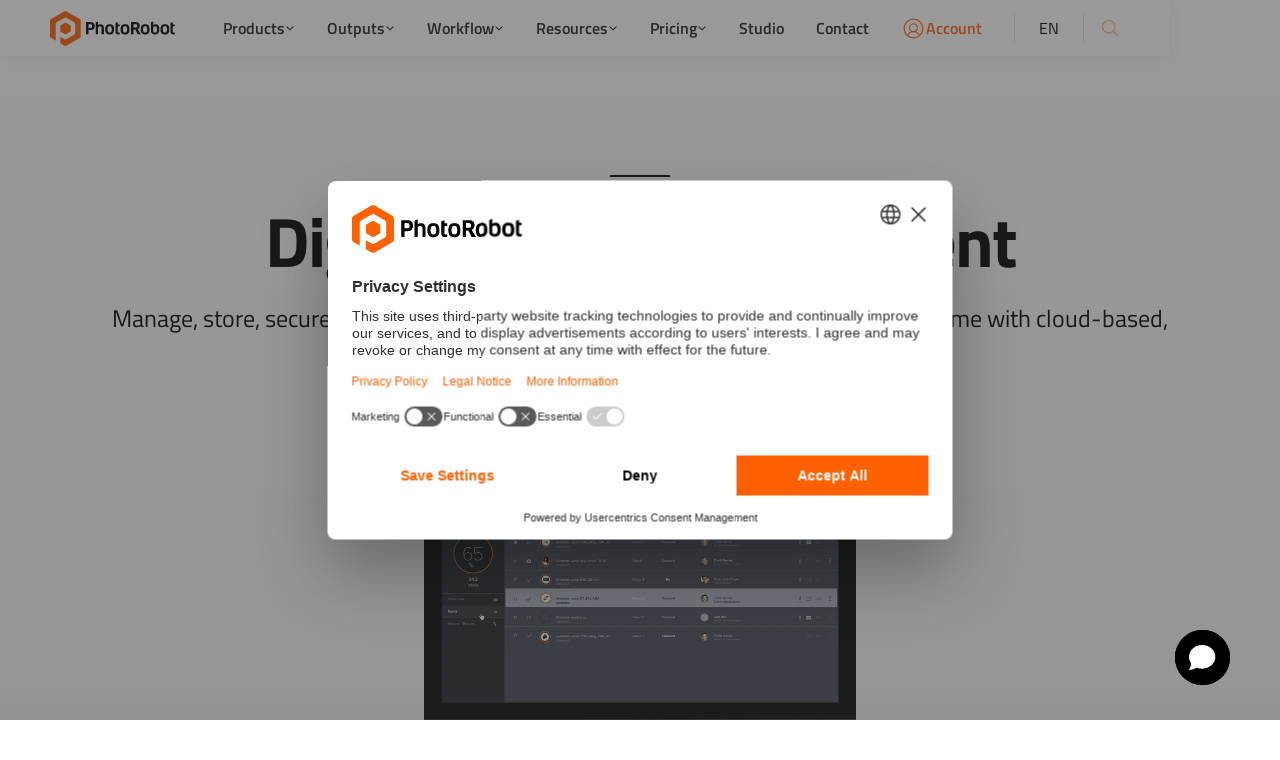

--- FILE ---
content_type: text/html
request_url: https://www.photorobot.com/software/management
body_size: 18319
content:
<!DOCTYPE html><!-- Last Published: Wed Jan 07 2026 09:46:54 GMT+0000 (Coordinated Universal Time) --><html data-wf-domain="www.photorobot.com" data-wf-page="6082ce3f16ba7327574cb670" data-wf-site="607ee530dd5991a005108838" lang="en"><head><meta charset="utf-8"/><title>Digital Asset Management Features - PhotoRobot Software</title><meta content="PhotoRobot software features for digital asset management ensures product content is highly organized, searchable, secure and easily redistributable." name="description"/><meta content="Digital Asset Management Features - PhotoRobot Software" property="og:title"/><meta content="PhotoRobot software features for digital asset management ensures product content is highly organized, searchable, secure and easily redistributable." property="og:description"/><meta content="https://cdn.prod.website-files.com/5c653b8264ce1b3197efdb1f/5eef5e433e586b5eab3094c5_opengraph.jpg" property="og:image"/><meta content="Digital Asset Management Features - PhotoRobot Software" property="twitter:title"/><meta content="PhotoRobot software features for digital asset management ensures product content is highly organized, searchable, secure and easily redistributable." property="twitter:description"/><meta content="https://cdn.prod.website-files.com/5c653b8264ce1b3197efdb1f/5eef5e433e586b5eab3094c5_opengraph.jpg" property="twitter:image"/><meta property="og:type" content="website"/><meta content="summary_large_image" name="twitter:card"/><meta content="width=device-width, initial-scale=1" name="viewport"/><link href="https://cdn.prod.website-files.com/607ee530dd5991a005108838/css/photorobot.shared.f53b1ae17.min.css" rel="stylesheet" type="text/css" integrity="sha384-9Tsa4XVvWj1ACyzR8Pq4Pu1IWUGhgEBbAqJMPXOQYD6JpvpW6BlPIltb05q/VFDw" crossorigin="anonymous"/><script type="text/javascript">!function(o,c){var n=c.documentElement,t=" w-mod-";n.className+=t+"js",("ontouchstart"in o||o.DocumentTouch&&c instanceof DocumentTouch)&&(n.className+=t+"touch")}(window,document);</script><link href="https://cdn.prod.website-files.com/607ee530dd5991a005108838/607ee530dd59912e0f108987_32.png" rel="shortcut icon" type="image/x-icon"/><link href="https://cdn.prod.website-files.com/607ee530dd5991a005108838/607ee530dd599162f8108a44_256.png" rel="apple-touch-icon"/><link href="https://www.photorobot.com/software/management" rel="canonical"/><script async="" src="https://www.googletagmanager.com/gtag/js?id=G-GS56REPL0D"></script><script type="text/javascript">window.dataLayer = window.dataLayer || [];function gtag(){dataLayer.push(arguments);}gtag('set', 'developer_id.dZGVlNj', true);gtag('js', new Date());gtag('config', 'G-GS56REPL0D');</script><script src="https://www.google.com/recaptcha/api.js" type="text/javascript"></script><!-- General CSS -->
<style>
  body {
    overflow-x: hidden;
  }

  html, body {
    overscroll-behavior: none;
  }

  html.wf-loading * {
    opacity: 0;
  }
  
  .w-lightbox-backdrop {
   z-index: 9999 !important;
  }
</style>


<!-- AI Chatling -->
<script>
  (function() {
    const currentPath = window.location.pathname;

    if (!currentPath.startsWith("/configurations")) {
      window.chtlConfig = { chatbotId: "9724813163" };

      const script = document.createElement("script");
      script.async = true;
      script.id = "chatling-embed-script";
      script.type = "text/javascript";
      script.src = "https://chatling.ai/js/embed.js";
      document.head.appendChild(script);
    }
  })();
</script>





<!-- [Attributes by Finsweet] Form Submit Actions -->
<script defer src="https://cdn.jsdelivr.net/npm/@finsweet/attributes-formsubmit@1/formsubmit.js"></script>


<!-- Ahrefs Verification -->
<meta name="ahrefs-site-verification" content="10d863689eaa956968bd35945bd69812d9684a0b278127febd7983e55b917f29">
<meta name="referrer" content="no-referrer-when-downgrade"/>


<!-- Ahrefs Analytics -->
<script src="https://analytics.ahrefs.com/analytics.js" data-key="30x9j5boc7IcCObpByXIKg" async></script>


<!-- Google Tag Manager -->
<script>(function(w,d,s,l,i){w[l]=w[l]||[];w[l].push({'gtm.start':
    new Date().getTime(),event:'gtm.js'});var f=d.getElementsByTagName(s)[0],
    j=d.createElement(s),dl=l!='dataLayer'?'&l='+l:'';j.async=true;j.src=
    'https://www.googletagmanager.com/gtm.js?id='+i+dl;f.parentNode.insertBefore(j,f);
    })(window,document,'script','dataLayer','GTM-NJWLCM');</script><meta name="keywords" content="photorobot, 3D product photos, product photos, photo studio, ecommerce photography, 360 product, fotorobot, turntable photo, packshot, photography automation, post-processing">

<style>
img.lightbox_img {
-webkit-transform: translate(0, 0) translate3d(0, 0, 0);
-moz-transform: none;
-ms-transform: none;
-o-transform: none;
transform: translate(0, 0) translate3d(0, 0, 0);
border-radius: 100%!important;
overflow: hidden!important!
}
div.Lightbox-Link-2 {
-webkit-transform: translate(0, 0) translate3d(0, 0, 0);
-moz-transform: none;
-ms-transform: none;
-o-transform: none;
transform: translate(0, 0) translate3d(0, 0, 0);
border-radius: 100%!important;
overflow: hidden!important!
}
</style>

<!--WEGLOT GENERATED-->
<!-- Do not insert any custom code bellow!!! -->
<link rel="canonical" href="https://www.photorobot.com/software/management">
<link rel="alternate" hreflang="af" href="https://af.photorobot.com/software/management">
<link rel="alternate" hreflang="ar" href="https://ar.photorobot.com/software/management">
<link rel="alternate" hreflang="bg" href="https://bg.photorobot.com/software/management">
<link rel="alternate" hreflang="bs" href="https://bs.photorobot.com/software/management">
<link rel="alternate" hreflang="ca" href="https://ca.photorobot.com/software/management">
<link rel="alternate" hreflang="cs" href="https://cs.photorobot.com/software/management">
<link rel="alternate" hreflang="cy" href="https://cy.photorobot.com/software/management">
<link rel="alternate" hreflang="da" href="https://da.photorobot.com/software/management">
<link rel="alternate" hreflang="de" href="https://de.photorobot.com/software/management">
<link rel="alternate" hreflang="el" href="https://el.photorobot.com/software/management">
<link rel="alternate" hreflang="en" href="https://www.photorobot.com/software/management">
<link rel="alternate" hreflang="es" href="https://es.photorobot.com/software/management">
<link rel="alternate" hreflang="et" href="https://et.photorobot.com/software/management">
<link rel="alternate" hreflang="fa" href="https://fa.photorobot.com/software/management">
<link rel="alternate" hreflang="fi" href="https://fi.photorobot.com/software/management">
<link rel="alternate" hreflang="fr" href="https://fr.photorobot.com/software/management">
<link rel="alternate" hreflang="he" href="https://he.photorobot.com/software/management">
<link rel="alternate" hreflang="hr" href="https://hr.photorobot.com/software/management">
<link rel="alternate" hreflang="hu" href="https://hu.photorobot.com/software/management">
<link rel="alternate" hreflang="id" href="https://id.photorobot.com/software/management">
<link rel="alternate" hreflang="it" href="https://it.photorobot.com/software/management">
<link rel="alternate" hreflang="ja" href="https://ja.photorobot.com/software/management">
<link rel="alternate" hreflang="ko" href="https://ko.photorobot.com/software/management">
<link rel="alternate" hreflang="lt" href="https://lt.photorobot.com/software/management">
<link rel="alternate" hreflang="lv" href="https://lv.photorobot.com/software/management">
<link rel="alternate" hreflang="mt" href="https://mt.photorobot.com/software/management">
<link rel="alternate" hreflang="nl" href="https://nl.photorobot.com/software/management">
<link rel="alternate" hreflang="no" href="https://no.photorobot.com/software/management">
<link rel="alternate" hreflang="pa" href="https://pa.photorobot.com/software/management">
<link rel="alternate" hreflang="pl" href="https://pl.photorobot.com/software/management">
<link rel="alternate" hreflang="pt" href="https://pt.photorobot.com/software/management">
<link rel="alternate" hreflang="ro" href="https://ro.photorobot.com/software/management">
<link rel="alternate" hreflang="ru" href="https://ru.photorobot.com/software/management">
<link rel="alternate" hreflang="sk" href="https://sk.photorobot.com/software/management">
<link rel="alternate" hreflang="sl" href="https://sl.photorobot.com/software/management">
<link rel="alternate" hreflang="sm" href="https://sm.photorobot.com/software/management">
<link rel="alternate" hreflang="sr" href="https://sr.photorobot.com/software/management">
<link rel="alternate" hreflang="sv" href="https://sv.photorobot.com/software/management">
<link rel="alternate" hreflang="th" href="https://th.photorobot.com/software/management">
<link rel="alternate" hreflang="tr" href="https://tr.photorobot.com/software/management">
<link rel="alternate" hreflang="uk" href="https://uk.photorobot.com/software/management">
<link rel="alternate" hreflang="vi" href="https://vi.photorobot.com/software/management">
<link rel="alternate" hreflang="zh" href="https://zh.photorobot.com/software/management">

<link rel="alternate" hreflang="x-default" href="https://www.photorobot.com/software/management"></head><body><div class="page-wrapper"><div class="global-styles w-embed"><style>
  /* Make text look crisper and more legible in all browsers */
  body {
    -webkit-font-smoothing: antialiased;
    -moz-osx-font-smoothing: grayscale;
    font-smoothing: antialiased;
    text-rendering: optimizeLegibility;
  }

  /* Focus state style for keyboard navigation for the focusable elements */
  *[tabindex]:focus-visible,
  input[type="file"]:focus-visible {
    outline: 0.125rem solid #4d65ff;
    outline-offset: 0.125rem;
  }

  /* Set color style to inherit */
  .inherit-color * {
    color: inherit;
  }

  /* Get rid of top margin on first element in any rich text element */
  .w-richtext > :not(div):first-child, .w-richtext > div:first-child > :first-child {
    margin-top: 0 !important;
  }

  /* Get rid of bottom margin on last element in any rich text element */
  .w-richtext>:last-child, .w-richtext ol li:last-child, .w-richtext ul li:last-child {
    margin-bottom: 0 !important;
  }


  /* Make sure containers never lose their center alignment */
  .container-medium,.container-small, .container-large {
    margin-right: auto !important;
    margin-left: auto !important;
  }

  /* 
  Make the following elements inherit typography styles from the parent and not have hardcoded values. 
  Important: You will not be able to style for example "All Links" in Designer with this CSS applied.
  Uncomment this CSS to use it in the project. Leave this message for future hand-off.
  */
  /*
  a,
  .w-input,
  .w-select,
  .w-tab-link,
  .w-nav-link,
  .w-dropdown-btn,
  .w-dropdown-toggle,
  .w-dropdown-link {
  color: inherit;
  text-decoration: inherit;
  font-size: inherit;
  }
  */

  /* Apply "..." after 3 lines of text */
  .text-style-3lines {
    display: -webkit-box;
    overflow: hidden;
    -webkit-line-clamp: 3;
    -webkit-box-orient: vertical;
  }

  /* Apply "..." after 2 lines of text */
  .text-style-2lines {
    display: -webkit-box;
    overflow: hidden;
    -webkit-line-clamp: 2;
    -webkit-box-orient: vertical;
  }

  /* Adds inline flex display */
  .display-inlineflex {
    display: inline-flex;
  }

  /* These classes are never overwritten */
  .hide {
    display: none !important;
  }

  @media screen and (max-width: 991px) {
    .hide, .hide-tablet {
      display: none !important;
    }
  }
  @media screen and (max-width: 767px) {
    .hide-mobile-landscape{
      display: none !important;
    }
  }
  @media screen and (max-width: 479px) {
    .hide-mobile{
      display: none !important;
    }
  }

  .margin-0 {
    margin: 0rem !important;
  }

  .padding-0 {
    padding: 0rem !important;
  }

  .spacing-clean {
    padding: 0rem !important;
    margin: 0rem !important;
  }

  .margin-top {
    margin-right: 0rem !important;
    margin-bottom: 0rem !important;
    margin-left: 0rem !important;
  }

  .padding-top {
    padding-right: 0rem !important;
    padding-bottom: 0rem !important;
    padding-left: 0rem !important;
  }

  .margin-right {
    margin-top: 0rem !important;
    margin-bottom: 0rem !important;
    margin-left: 0rem !important;
  }

  .padding-right {
    padding-top: 0rem !important;
    padding-bottom: 0rem !important;
    padding-left: 0rem !important;
  }

  .margin-bottom {
    margin-top: 0rem !important;
    margin-right: 0rem !important;
    margin-left: 0rem !important;
  }

  .padding-bottom {
    padding-top: 0rem !important;
    padding-right: 0rem !important;
    padding-left: 0rem !important;
  }

  .margin-left {
    margin-top: 0rem !important;
    margin-right: 0rem !important;
    margin-bottom: 0rem !important;
  }

  .padding-left {
    padding-top: 0rem !important;
    padding-right: 0rem !important;
    padding-bottom: 0rem !important;
  }

  .margin-horizontal {
    margin-top: 0rem !important;
    margin-bottom: 0rem !important;
  }

  .padding-horizontal {
    padding-top: 0rem !important;
    padding-bottom: 0rem !important;
  }

  .margin-vertical {
    margin-right: 0rem !important;
    margin-left: 0rem !important;
  }

  .padding-vertical {
    padding-right: 0rem !important;
    padding-left: 0rem !important;
  }

  p h1 h2 h3 h4 h5 h6 {
    -webkit-hyphens: auto;
    -moz-hyphens: auto;
    -ms-hyphens: auto;
    hyphens: auto;
  }

  .pw_progress_orange:before {
    content: "";
    display: block;
    background-image: url('https://cdn.prod.website-files.com/607ee530dd5991a005108838/60afa1a556b6046fb84e2228_active-l2.svg');
    background-size: 7px 5px;
    height: 5px;
    width: 7px;
    bottom: 0px;
    left: -5px;
    position: absolute;
    -webkit-transform: scaleY(-1);
    transform: scaleY(-1);
  }

  .pw_progress_orange:after {
    content: "";
    display: block;
    background-image: url('https://cdn.prod.website-files.com/607ee530dd5991a005108838/60afa1a519dd8c0299c54f71_active-r2.svg');
    background-size: 7px 5px;
    height: 5px;
    width: 7px;
    bottom: 0px;
    right: -5px;
    position: absolute;
    -webkit-transform: scaleY(-1);
    transform: scaleY(-1);
  }

  .pw_progress-arrow:after {
    content: "";
    display: block;
    background-image: url('https://cdn.prod.website-files.com/607ee530dd5991a005108838/60afa0ac4f69878445791a37_pw_white-arrow_after.svg');
    background-size: 17px 110px;
    height: 110px;
    width: 17px;
    transform: translateX(100%);
    position: absolute;
    top: 0px;
    right: 1px;
  }

  .orange-tab_top:before {
    content: "";
    display: block;
    background-image: url('https://cdn.prod.website-files.com/607ee530dd5991a005108838/60afa1a556b6046fb84e2228_active-l2.svg');
    background-size: 7px 5px;
    height: 5px;
    width: 7px;
    top: 0px;
    left: -5px;
    position: absolute;
  }

  .orange-tab_top:after {
    content: "";
    display: block;
    background-image: url('https://cdn.prod.website-files.com/607ee530dd5991a005108838/60afa1a519dd8c0299c54f71_active-r2.svg');
    background-size: 7px 5px;
    height: 5px;
    width: 7px;
    top: 0px;
    right: -5px;
    position: absolute;
  }

  .orange-tab_right:before {
    content: "";
    display: block;
    background-image: url('https://cdn.prod.website-files.com/607ee530dd5991a005108838/60afa1a556b6046fb84e2228_active-l2.svg');
    background-size: 7px 5px;
    height: 5px;
    width: 7px;
    top: -5px;
    left: -1px;
    position: absolute;
    transform: rotateZ(90deg)
  }

  .orange-tab_right:after {
    content: "";
    display: block;
    background-image: url('https://cdn.prod.website-files.com/607ee530dd5991a005108838/60afa1a556b6046fb84e2228_active-l2.svg');
    background-size: 7px 5px;
    height: 5px;
    width: 7px;
    bottom: -5px;
    left: -1px;
    position: absolute;
    transform: rotateZ(-90deg) scaleY(-1);
    -webkit-transform: rotateZ(-90deg) scaleY(-1);
  }

  .orange-tab_left:before {
    content: "";
    display: block;
    background-image: url('https://cdn.prod.website-files.com/607ee530dd5991a005108838/60afa1a556b6046fb84e2228_active-l2.svg');
    background-size: 7px 5px;
    height: 5px;
    width: 7px;
    top: -5px;
    left: -1px;
    position: absolute;
    transform: rotateZ(90deg) scaleY(-1);
    -webkit-transform: rotateZ(90deg) scaleY(-1);
  }

  .orange-tab_left:after {
    content: "";
    display: block;
    background-image: url('https://cdn.prod.website-files.com/607ee530dd5991a005108838/60afa1a556b6046fb84e2228_active-l2.svg');
    background-size: 7px 5px;
    height: 5px;
    width: 7px;
    bottom: -5px;
    left: -1px;
    position: absolute;
    transform: rotateZ(-90deg)
  }

  /*lightbox img preview round*/
  .w-lightbox-thumbnail {
    border-radius:100%!important;
    margin-bottom:20px!important;
    max-width:60px!important;
    max-height:60px!important;

  }

  /*video controls*/
  video::-webkit-media-controls-enclosure {
    display: none; !important
  }

  video::-webkit-media-controls-panel {
    display: none; !important
  }

  video::-webkit-media-controls-timeline {
    height: 6px;
    padding: 0px;	
    border: 0px;
  }

  video::-webkit-media-controls-volume-slider, video::-webkit-media-controls-timeline {
    display:none; !important
  }

  video::-webkit-media-controls-volume-slider::-webkit-media-slider-container, video::-webkit-media-controls-timeline::-webkit-media-slider-container {
    display: none; !important;
  }

  ::-webkit-media-slider-thumb {
    display: none; !important;
  }

  video::-webkit-media-controls-play-button {
    display: none; !important;

  }

  video::-webkit-media-controls-play-button:hover {
    display: none; !important;
  }

  video::-webkit-media-controls-fullscreen-button {
    display: none; !important;
  }

  video::-webkit-media-controls-mute-button {
    -webkit-appearance: none;
    display: none; !important;
  }

  video::-webkit-media-controls-fullscreen-button:hover {
    display: none; !important;
  }

  video::-webkit-media-controls-mute-button:hover {
    display: none; !important;
  }

  video::-webkit-media-controls-current-time-display, video::-webkit-media-controls-time-remaining-display {
    display: none; !important;
  }

  @media screen and (min-width:991px) {
    #products_comp {
      display: block;
    }
    #products_mobile {
      display: none;
    }
  }

  @media screen and (max-width:991px) {
    #products_comp {
      display: none;
    }
    #products_mobile {
      display: block;
    }
  }
</style></div><div data-collapse="medium" data-animation="default" data-duration="400" data-w-id="bf5b7a17-4a3e-491e-ed00-9b3cd2b5c12a" data-easing="ease" data-easing2="ease" role="banner" class="navbar w-nav"><div class="custom-responsive w-embed"><style>
  @media (min-width: 992px) and (max-width: 1180px) {
    .hover-tabs_list-content,
    .dropdown_bg-sidebar {
      display: none !important;
    }

    .dropdown_grid {
      position: relative;
      display: grid;
      padding-bottom: 3.75rem;
      grid-auto-columns: 1fr;
      gap: 4.6875rem 3.125rem;
      grid-template-columns: 1fr 1fr;
      grid-template-rows: auto;
    }

    .nav_dropdown_toggle.is-line,
    .nav_account_link,
    .search-button {
      display: none;
    }

    .nav_logo-link {
      margin-right: 1rem;
    }
  }
</style></div><div class="nav_component"><div class="padding-global"><div class="container-large"><a href="/" class="nav_logo-link mobile w-nav-brand"><img loading="lazy" src="https://cdn.prod.website-files.com/607ee530dd5991a005108838/607ee530dd59916f4b108896_PR_logo_pos_horiz_color.svg" alt="PhotoRobot logo with black text" class="nav_logo"/></a><nav role="navigation" class="nav_menu w-nav-menu"><div class="nav_search-wrapper"><form action="/search" class="nav_search_bar w-form"><input class="nav_search_input w-input" maxlength="256" name="query" placeholder="Search…" type="search" id="search" required=""/><input type="submit" class="nav_search_button w-button" value=""/><a href="#" class="nav_search_close w-inline-block"><img loading="lazy" src="https://cdn.prod.website-files.com/607ee530dd5991a005108838/607ee530dd5991cfb8108c0d_cross.svg" alt="" class="close-icon"/></a></form></div><div class="nav_menu-left"><a href="/" class="nav_logo-link w-inline-block"><img width="Auto" height="Auto" alt="PhotoRobot logo with black text" src="https://cdn.prod.website-files.com/607ee530dd5991a005108838/607ee530dd59916f4b108896_PR_logo_pos_horiz_color.svg" class="nav_logo_image"/></a><div data-delay="0" data-hover="false" id="navbar-dropdown" class="nav_dropdown w-dropdown"><div class="nav_dropdown_toggle w-dropdown-toggle"><div class="dropdown_toggle-text">Products</div><div class="dropdown_toggle-icon w-embed"><svg xmlns="http://www.w3.org/2000/svg" fill='currentColor' viewBox="0 0 256 256"><path d="M216.49,104.49l-80,80a12,12,0,0,1-17,0l-80-80a12,12,0,0,1,17-17L128,159l71.51-71.52a12,12,0,0,1,17,17Z"></path></svg></div></div><nav class="nav_dropdown_list w-dropdown-list"><div class="dropdown_overflow"><div class="dropdown_inner_shadow"></div><div class="dropdown_list-body"><div class="dropdown_bg-sidebar"></div><div class="padding-global"><div class="dropdown_container"><div class="dropdown_grid"><div class="dropdown_col is-first"><div class="dropdown_col-title">PRODUCTS</div><a href="/robots" class="dropdown_card w-inline-block"><div class="dropdown_card-bg is-grey"></div><div class="dropdown_card-bg-base"></div><div class="dropdown_card-content"><img loading="lazy" src="https://cdn.prod.website-files.com/607ee530dd5991a005108838/607ee530dd5991d611108876_flying%20cam%20icon.svg" alt="" class="dropdown_card_icon"/><div class="dropdown_card_content-inner"><div class="dropdown_card-title">Robots</div><p class="dropdown_card-text">Specialized robot designs for automation in 360 + 3D product photography</p></div></div></a><a href="/software" class="dropdown_card w-inline-block"><div class="dropdown_card-bg is-grey"></div><div class="dropdown_card-bg-base"></div><div class="dropdown_card-content"><img loading="lazy" src="https://cdn.prod.website-files.com/607ee530dd5991a005108838/683ffeac0302b4d4f8db4c45_desktop-light.svg" alt="" class="dropdown_card_icon"/><div class="dropdown_card_content-inner"><div class="dropdown_card-title">Software</div><p class="dropdown_card-text">Photo studio software for robots that easily integrates into existing workflows</p></div></div></a><a href="/ghost-mannequins" class="dropdown_card w-inline-block"><div class="dropdown_card-bg is-grey"></div><div class="dropdown_card-bg-base"></div><div class="dropdown_card-content"><img loading="lazy" src="https://cdn.prod.website-files.com/607ee530dd5991a005108838/683ffeac0302b4d4f8db4c33_gm-icon.svg" alt="" class="dropdown_card_icon"/><div class="dropdown_card_content-inner"><div class="dropdown_card-title">Ghost Mannequins</div><p class="dropdown_card-text">Transparent &amp; ghost mannequins for online fashion stores &amp; clothing photos</p></div></div></a><a href="/photorobot-touch" class="dropdown_card w-inline-block"><div class="dropdown_card-bg is-grey"></div><div class="dropdown_card-bg-base"></div><div class="dropdown_card-content"><img loading="lazy" src="https://cdn.prod.website-files.com/607ee530dd5991a005108838/683ffeac0302b4d4f8db4c3a_device-mobile-light.svg" alt="" class="dropdown_card_icon"/><div class="dropdown_card_content-inner"><div class="dropdown_card-title">iPhone Photography</div><p class="dropdown_card-text">Mobile iOS app to integrate iPhone camera control with PhotoRobot</p></div></div></a></div><div class="dropdown_col is-second hide-tablet-mobile"><div class="dropdown_col-title">Modules</div><div class="hover-tabs_list"><div class="hover-tabs_list-item"><a href="/robots/centerless-table" class="hover-tabs_list-btn w-inline-block"><div>Centerless Table</div></a><div class="hover-tabs_list-content"><div class="dropdown_col-title text-color-orange">CENTERLESS TABLE</div><p class="dropdown_col-copy">A universal, motorized turntable solution for shadow-free product photography</p><div class="hover-tabs_img"><img loading="eager" src="https://cdn.prod.website-files.com/607ee530dd5991a005108838/683ffeac0302b4d4f8db4c03_607ee530dd5991412e108aba_02_Ct_1097x732px-p-500.webp" alt="" class="hover-img"/></div></div></div><div class="hover-tabs_list-item"><a href="/robots/turntable" class="hover-tabs_list-btn w-inline-block"><div>Turntable</div></a><div class="hover-tabs_list-content"><div class="dropdown_col-title text-color-orange">TURNTABLE</div><p class="dropdown_col-copy">A heavy-duty rotating turntable to support 360 product photography of heavy objects</p><div class="hover-tabs_img"><img loading="eager" src="https://cdn.prod.website-files.com/607ee530dd5991a005108838/683ffeac0302b4d4f8db4c05_607ee530dd5991f441108b4e_Turnable_01-p-500.webp" alt="" class="hover-img"/></div></div></div><div class="hover-tabs_list-item"><a href="/robots/multicam" class="hover-tabs_list-btn w-inline-block"><div>MultiCam</div></a><div class="hover-tabs_list-content"><div class="dropdown_col-title text-color-orange">MULTICAM</div><p class="dropdown_col-copy">A multi-camera system for capturing multi-row 3D product photos with multiple cameras simultaneously</p><div class="hover-tabs_img"><img loading="eager" src="https://cdn.prod.website-files.com/607ee530dd5991a005108838/683ffeac0302b4d4f8db4c07_607ee530dd59913d81108a53_multicam-p-500.webp" alt="" class="hover-img"/></div></div></div><div class="hover-tabs_list-item"><a href="/robots/case-850" class="hover-tabs_list-btn w-inline-block"><div>Case 850</div></a><div class="hover-tabs_list-content"><div class="dropdown_col-title text-color-orange">CASE 850</div><p class="dropdown_col-copy">The ultimate, portable robotic workstation for 360 product shots and photogrammetry 3D modeling</p><div class="hover-tabs_img"><img loading="eager" src="https://cdn.prod.website-files.com/607ee530dd5991a005108838/683ffeac0302b4d4f8db4c0b_607ee530dd59915eb6108b03_case-p-500.webp" alt="" class="hover-img"/></div></div></div><div class="hover-tabs_list-item"><a href="/robots/cube" class="hover-tabs_list-btn w-inline-block"><div>Cube</div></a><div class="hover-tabs_list-content"><div class="dropdown_col-title text-color-orange">CUBE</div><p class="dropdown_col-copy">One of the most versatile PhotoRobot devices, for standalone use or in combination with other robots</p><div class="hover-tabs_img"><img sizes="100vw" srcset="https://cdn.prod.website-files.com/607ee530dd5991a005108838/65a51ef92bf5e99d14f587f3_607ee530dd5991ab47108b84_42_cubeprodukt_751px-p-500.webp 500w, https://cdn.prod.website-files.com/607ee530dd5991a005108838/65a51ef92bf5e99d14f587f3_607ee530dd5991ab47108b84_42_cubeprodukt_751px.webp 751w" alt="" src="https://cdn.prod.website-files.com/607ee530dd5991a005108838/65a51ef92bf5e99d14f587f3_607ee530dd5991ab47108b84_42_cubeprodukt_751px.webp" loading="eager" class="hover-img"/></div></div></div><div class="hover-tabs_list-item"><a href="/robots/robotic-arm" class="hover-tabs_list-btn w-inline-block"><div>Robotic Arm</div></a><div class="hover-tabs_list-content"><div class="dropdown_col-title text-color-orange">ROBOTIC ARM</div><p class="dropdown_col-copy">A precise robot camera arm to add the 3rd dimension to your 360 product photography and multi-row spins</p><div class="hover-tabs_img"><img loading="eager" src="https://cdn.prod.website-files.com/607ee530dd5991a005108838/683ffeac0302b4d4f8db4c09_607ee530dd59916b3b108aad_arm2-p-500.webp" alt="" class="hover-img"/></div></div></div><div class="hover-tabs_list-item"><a href="/robots/frame" class="hover-tabs_list-btn w-inline-block"><div>Frame</div></a><div class="hover-tabs_list-content"><div class="dropdown_col-title text-color-orange">FRame</div><p class="dropdown_col-copy">An all-in-one motorized turntable and robot camera arm for shadow-free 360 product photography and 3D modeling</p><div class="hover-tabs_img"><img sizes="100vw" srcset="https://cdn.prod.website-files.com/607ee530dd5991a005108838/683ffeac0302b4d4f8db4c0e_607ee530dd59917d8e108c00_frame_scifi-p-500.webp 500w, https://cdn.prod.website-files.com/607ee530dd5991a005108838/683ffeac0302b4d4f8db4c0e_607ee530dd59917d8e108c00_frame_scifi.webp 800w" alt="" src="https://cdn.prod.website-files.com/607ee530dd5991a005108838/683ffeac0302b4d4f8db4c0e_607ee530dd59917d8e108c00_frame_scifi.webp" loading="eager" class="hover-img"/></div></div></div><div class="hover-tabs_list-item"><a href="/robots/turning-platform" class="hover-tabs_list-btn w-inline-block"><div>Turning Platform</div></a><div class="hover-tabs_list-content"><div class="dropdown_col-title text-color-orange">TURNING PLATFORM</div><p class="dropdown_col-copy">A heavy-duty turntable photography solution for large and / or heavy products like furniture and machinery</p><div class="hover-tabs_img"><img loading="eager" src="https://cdn.prod.website-files.com/607ee530dd5991a005108838/683ffeac0302b4d4f8db4c38_607ee530dd5991a79b108abc_tp-p-500.webp" alt="" class="hover-img"/></div></div></div><div class="hover-tabs_list-item"><a href="/robots/catwalk" class="hover-tabs_list-btn w-inline-block"><div>Catwalk</div></a><div class="hover-tabs_list-content"><div class="dropdown_col-title text-color-orange">CATWALK</div><p class="dropdown_col-copy">A rotating 360 platform for capturing fashion videos and model product photography in 360 degrees</p><div class="hover-tabs_img"><img loading="eager" src="https://cdn.prod.website-files.com/607ee530dd5991a005108838/683ffeac0302b4d4f8db4c11_607ee530dd599113f8108a79_walking-p-500.webp" alt="" class="hover-img"/></div></div></div><div class="hover-tabs_list-item"><a href="/robots/carousel-5000" class="hover-tabs_list-btn w-inline-block"><div>Carousel 5000</div></a><div class="hover-tabs_list-content"><div class="dropdown_col-title text-color-orange">CAROUSEL 5000</div><p class="dropdown_col-copy">A heavy-duty, motorized turntable for photography of automobiles, furniture, machinery, and other heavy objects</p><div class="hover-tabs_img"><img sizes="100vw" srcset="https://cdn.prod.website-files.com/607ee530dd5991a005108838/683ffeac0302b4d4f8db4c35_607ee530dd5991d48b1088de_35_carousel-cp_1200x1415px-p-800-p-500.webp 500w, https://cdn.prod.website-files.com/607ee530dd5991a005108838/683ffeac0302b4d4f8db4c35_607ee530dd5991d48b1088de_35_carousel-cp_1200x1415px-p-800.webp 800w" alt="" src="https://cdn.prod.website-files.com/607ee530dd5991a005108838/683ffeac0302b4d4f8db4c35_607ee530dd5991d48b1088de_35_carousel-cp_1200x1415px-p-800.webp" loading="eager" class="hover-img"/></div></div></div><a href="/robots" class="hover-tabs_link-view-all w-inline-block"><div>View all</div></a></div></div></div></div></div><div class="dropdown_footer_component"><div class="dropdown_footer-wrapper"><div class="padding-global"><div class="dropdown_container"><div class="dropdown_footer"><a href="/contact/sales" class="dropdown_footer-button">Get an offer</a><div class="dropdown_footer-divider"><div class="divider"></div></div><a href="/blog/studio-automation" class="dropdown_footer-link">Why PhotoRobot</a></div></div></div></div></div></div></div></nav></div><div data-delay="0" data-hover="false" class="nav_dropdown w-dropdown"><div class="nav_dropdown_toggle w-dropdown-toggle"><div class="dropdown_toggle-text">Outputs</div><div class="dropdown_toggle-icon w-embed"><svg xmlns="http://www.w3.org/2000/svg" fill='currentColor' viewBox="0 0 256 256"><path d="M216.49,104.49l-80,80a12,12,0,0,1-17,0l-80-80a12,12,0,0,1,17-17L128,159l71.51-71.52a12,12,0,0,1,17,17Z"></path></svg></div></div><nav class="nav_dropdown_list w-dropdown-list"><div class="dropdown_overflow"><div class="dropdown_inner_shadow"></div><div class="dropdown_list-body"><div class="dropdown_bg-sidebar"></div><div class="padding-global"><div class="dropdown_container"><div class="dropdown_grid"><div class="dropdown_col is-first"><div class="dropdown_col-title">OUTPUTS</div><a href="/outputs" class="dropdown_card w-inline-block"><div class="dropdown_card-bg is-grey"></div><div class="dropdown_card-bg-base"></div><div class="dropdown_card-content"><img loading="lazy" src="https://cdn.prod.website-files.com/607ee530dd5991a005108838/683ffeac0302b4d4f8db4c46_camera-light.svg" alt="" class="dropdown_card_icon"/><div class="dropdown_card_content-inner"><div class="dropdown_card-title">Output Types</div><p class="dropdown_card-text">Compare all automated photography output formats</p></div></div></a><a href="/gallery" class="dropdown_card w-inline-block"><div class="dropdown_card-bg is-grey"></div><div class="dropdown_card-bg-base"></div><div class="dropdown_card-content"><img loading="lazy" src="https://cdn.prod.website-files.com/607ee530dd5991a005108838/683ffeac0302b4d4f8db4c43_images-light.svg" alt="" class="dropdown_card_icon"/><div class="dropdown_card_content-inner"><div class="dropdown_card-title">Gallery</div><p class="dropdown_card-text">View example product imagery of various industries</p></div></div></a><a href="/image-capture-standards" class="dropdown_card w-inline-block"><div class="dropdown_card-bg is-grey"></div><div class="dropdown_card-bg-base"></div><div class="dropdown_card-content"><img loading="lazy" src="https://cdn.prod.website-files.com/607ee530dd5991a005108838/683ffeac0302b4d4f8db4c44_seal-check-light.svg" alt="" class="dropdown_card_icon"/><div class="dropdown_card_content-inner"><div class="dropdown_card-title">GS1 Image Standards</div><p class="dropdown_card-text">Adhere to GS1 image capture standards automatically</p></div></div></a><a href="/applications" class="dropdown_card w-inline-block"><div class="dropdown_card-bg is-grey"></div><div class="dropdown_card-bg-base"></div><div class="dropdown_card-content"><img loading="lazy" src="https://cdn.prod.website-files.com/607ee530dd5991a005108838/607ee530dd59913c10108b18_360%20icon.svg" alt="PhotoRobot - 360° image creation" class="dropdown_card_icon"/><div class="dropdown_card_content-inner"><div class="dropdown_card-title">Applications</div><p class="dropdown_card-text">Explore example PhotoRobot outputs in 2D + 360 + 3D + 360 product video</p></div></div></a></div><div class="dropdown_col is-second hide-tablet-mobile"><div class="dropdown_col-title">Industries</div><div class="hover-tabs_list"><div class="hover-tabs_list-item"><a href="/gallery?category=Automotive" class="hover-tabs_list-btn w-inline-block"><div>Automotive</div></a><div class="hover-tabs_list-content"><div class="dropdown_col-title text-color-orange">AUTOMOTIVE</div><p class="dropdown_col-copy">Automotive 360 carousel systems for car dealerships, superstores, online retailers, and private sellers</p><div class="related-flex"><div class="related-copy">Related robots</div><div class="related-link">Carousel 5000</div></div><div class="hover-tabs_img is-industry"><img sizes="100vw" srcset="https://cdn.prod.website-files.com/607ee530dd5991a005108838/683ffeac0302b4d4f8db4c14_automotive-p-500.png 500w, https://cdn.prod.website-files.com/607ee530dd5991a005108838/683ffeac0302b4d4f8db4c14_automotive.webp 547w" alt="" src="https://cdn.prod.website-files.com/607ee530dd5991a005108838/683ffeac0302b4d4f8db4c14_automotive.webp" loading="eager" class="hover-img"/></div></div></div><div class="hover-tabs_list-item"><a href="/gallery?category=Electrical" class="hover-tabs_list-btn w-inline-block"><div>Electrical Goods</div></a><div class="hover-tabs_list-content"><div class="dropdown_col-title text-color-orange">ELECTRICAL GOODS</div><p class="dropdown_col-copy">360 photo turntable modules for automated product photography of electrical goods, tools, and appliances</p><div class="related-flex"><div class="related-copy">Related robots</div><div class="related-link">Case 850, Frame</div></div><div class="hover-tabs_img is-industry"><img sizes="100vw" srcset="https://cdn.prod.website-files.com/607ee530dd5991a005108838/660bb84cd2851e8c8d09cdc5_e-goods-p-500.png 500w, https://cdn.prod.website-files.com/607ee530dd5991a005108838/660bb84cd2851e8c8d09cdc5_e-goods.webp 729w" alt="" src="https://cdn.prod.website-files.com/607ee530dd5991a005108838/660bb84cd2851e8c8d09cdc5_e-goods.webp" loading="eager" class="hover-img"/></div></div></div><div class="hover-tabs_list-item"><a href="/gallery?category=Fashion" class="hover-tabs_list-btn w-inline-block"><div>Fashion</div></a><div class="hover-tabs_list-content"><div class="dropdown_col-title text-color-orange">FASHION</div><p class="dropdown_col-copy">Systems for 360 product photography of fashion products on mannequins, models, turntables, and more</p><div class="related-flex"><div class="related-copy">Related robots</div><div class="related-link">Case 850, Cube, Catwalk</div></div><div class="hover-tabs_img is-industry"><img sizes="100vw" srcset="https://cdn.prod.website-files.com/607ee530dd5991a005108838/660bb84cd2851e8c8d09cdc8_fashion-p-500.png 500w, https://cdn.prod.website-files.com/607ee530dd5991a005108838/660bb84cd2851e8c8d09cdc8_fashion-p-800.png 800w, https://cdn.prod.website-files.com/607ee530dd5991a005108838/660bb84cd2851e8c8d09cdc8_fashion.webp 982w" alt="" src="https://cdn.prod.website-files.com/607ee530dd5991a005108838/660bb84cd2851e8c8d09cdc8_fashion.webp" loading="eager" class="hover-img"/></div></div></div><div class="hover-tabs_list-item"><a href="/gallery?category=Footwear" class="hover-tabs_list-btn w-inline-block"><div>Footwear</div></a><div class="hover-tabs_list-content"><div class="dropdown_col-title text-color-orange">FOOTWEAR</div><p class="dropdown_col-copy">Photo studio 360 turntable &amp; flatlay workstations for high-speed 360 product photography of footwear</p><div class="related-flex"><div class="related-copy">Related robots</div><div class="related-link">Centerless Table, Case 850</div></div><div class="hover-tabs_img is-industry"><img sizes="100vw" srcset="https://cdn.prod.website-files.com/607ee530dd5991a005108838/683ffeac0302b4d4f8db4c19_footwear-shoes-p-500.png 500w, https://cdn.prod.website-files.com/607ee530dd5991a005108838/683ffeac0302b4d4f8db4c19_footwear-shoes-p-800.png 800w, https://cdn.prod.website-files.com/607ee530dd5991a005108838/683ffeac0302b4d4f8db4c19_footwear-shoes.webp 962w" alt="" src="https://cdn.prod.website-files.com/607ee530dd5991a005108838/683ffeac0302b4d4f8db4c19_footwear-shoes.webp" loading="eager" class="hover-img"/></div></div></div><div class="hover-tabs_list-item"><a href="/gallery?category=CPG" class="hover-tabs_list-btn w-inline-block"><div>GS1 &amp; Packaged Goods</div></a><div class="hover-tabs_list-content"><div class="dropdown_col-title text-color-orange">GS1 &amp; Packaged Goods</div><p class="dropdown_col-copy">OCR and automatic GS1 image capture features for photography of packaged goods and grocery products</p><div class="related-flex"><div class="related-copy">Related robots</div><div class="related-link">Centerless Table, Case 850</div></div><div class="hover-tabs_img is-industry"><img sizes="100vw" srcset="https://cdn.prod.website-files.com/607ee530dd5991a005108838/683ffeac0302b4d4f8db4c1f_gs1-packaged-p-500.png 500w, https://cdn.prod.website-files.com/607ee530dd5991a005108838/683ffeac0302b4d4f8db4c1f_gs1-packaged-p-800.png 800w, https://cdn.prod.website-files.com/607ee530dd5991a005108838/683ffeac0302b4d4f8db4c1f_gs1-packaged.webp 882w" alt="" src="https://cdn.prod.website-files.com/607ee530dd5991a005108838/683ffeac0302b4d4f8db4c1f_gs1-packaged.webp" loading="eager" class="hover-img"/></div></div></div><div class="hover-tabs_list-item"><a href="/gallery?category=Home+goods" class="hover-tabs_list-btn w-inline-block"><div>Household Goods</div></a><div class="hover-tabs_list-content"><div class="dropdown_col-title text-color-orange">HOUSEHOLD GOODS</div><p class="dropdown_col-copy">Heavy-duty rotating photography platforms for medium to large items or heavy household goods like furniture</p><div class="related-flex"><div class="related-copy">Related robots</div><div class="related-link">Turning Platform</div></div><div class="hover-tabs_img is-industry"><img sizes="100vw" srcset="https://cdn.prod.website-files.com/607ee530dd5991a005108838/683ffeac0302b4d4f8db4c25_household-1-p-500.png 500w, https://cdn.prod.website-files.com/607ee530dd5991a005108838/683ffeac0302b4d4f8db4c25_household-1-p-800.png 800w, https://cdn.prod.website-files.com/607ee530dd5991a005108838/683ffeac0302b4d4f8db4c25_household-1.webp 939w" alt="" src="https://cdn.prod.website-files.com/607ee530dd5991a005108838/683ffeac0302b4d4f8db4c25_household-1.webp" loading="eager" class="hover-img"/></div></div></div><div class="hover-tabs_list-item"><a href="/gallery?category=Jewelry" class="hover-tabs_list-btn w-inline-block"><div>Jewelry</div></a><div class="hover-tabs_list-content"><div class="dropdown_col-title text-color-orange">JEWELRY</div><p class="dropdown_col-copy">Automated studio systems with expansion accessories to facilitate photography of jewelry and luxury goods</p><div class="related-flex"><div class="related-copy">Related robots</div><div class="related-link">Case 850, Cube</div></div><div class="hover-tabs_img is-industry"><img sizes="100vw" srcset="https://cdn.prod.website-files.com/607ee530dd5991a005108838/683ffeac0302b4d4f8db4c2b_jewelry-1-p-500.png 500w, https://cdn.prod.website-files.com/607ee530dd5991a005108838/683ffeac0302b4d4f8db4c2b_jewelry-1-p-800.png 800w, https://cdn.prod.website-files.com/607ee530dd5991a005108838/683ffeac0302b4d4f8db4c2b_jewelry-1.webp 910w" alt="" src="https://cdn.prod.website-files.com/607ee530dd5991a005108838/683ffeac0302b4d4f8db4c2b_jewelry-1.webp" loading="eager" class="hover-img"/></div></div></div><div class="hover-tabs_list-item"><a href="/gallery?category=Sporting+goods" class="hover-tabs_list-btn w-inline-block"><div>Sporting Goods</div></a><div class="hover-tabs_list-content"><div class="dropdown_col-title text-color-orange">SPORTING GOODS</div><p class="dropdown_col-copy">Spin photography systems for sports equipment and items that cannot stand on their own like bicycles</p><div class="related-flex"><div class="related-copy">Related robots</div><div class="related-link">Turning Platform, Cube</div></div><div class="hover-tabs_img is-industry"><img sizes="100vw" srcset="https://cdn.prod.website-files.com/607ee530dd5991a005108838/683ffeac0302b4d4f8db4c30_sporting-goods-p-500.png 500w, https://cdn.prod.website-files.com/607ee530dd5991a005108838/683ffeac0302b4d4f8db4c30_sporting-goods.webp 675w" alt="" src="https://cdn.prod.website-files.com/607ee530dd5991a005108838/683ffeac0302b4d4f8db4c30_sporting-goods.webp" loading="eager" class="hover-img"/></div></div></div><div class="hover-tabs_list-item"><a href="/gallery?category=Museum+%26+Antiques" class="hover-tabs_list-btn w-inline-block"><div>Museum (Collection Items)</div></a><div class="hover-tabs_list-content"><div class="dropdown_col-title text-color-orange">MUSEUM (COLLECTING ITEMS)</div><p class="dropdown_col-copy">Photography systems to safely photograph &amp; digitize museum and antique collection items for academia and research</p><div class="related-flex"><div class="related-copy">Related robots</div><div class="related-link">Case 850, Cube</div></div><div class="hover-tabs_img is-industry"><img sizes="100vw" srcset="https://cdn.prod.website-files.com/607ee530dd5991a005108838/683ffeac0302b4d4f8db4c2b_jewelry-1-p-500.png 500w, https://cdn.prod.website-files.com/607ee530dd5991a005108838/683ffeac0302b4d4f8db4c2b_jewelry-1-p-800.png 800w, https://cdn.prod.website-files.com/607ee530dd5991a005108838/683ffeac0302b4d4f8db4c2b_jewelry-1.webp 910w" alt="" src="https://cdn.prod.website-files.com/607ee530dd5991a005108838/683ffeac0302b4d4f8db4c2b_jewelry-1.webp" loading="eager" class="hover-img"/></div></div></div><a href="/gallery" class="hover-tabs_link-view-all w-inline-block"><div>View all</div></a></div></div></div></div></div><div class="dropdown_footer_component"><div class="dropdown_footer-wrapper"><div class="padding-global"><div class="dropdown_container"><div class="dropdown_footer"><a href="/contact/sales" class="dropdown_footer-button">Get an offer</a><div class="dropdown_footer-divider"><div class="divider"></div></div><a href="/blog/studio-automation" class="dropdown_footer-link">Why PhotoRobot</a></div></div></div></div></div></div></div></nav></div><div data-delay="0" data-hover="false" class="nav_dropdown w-dropdown"><div class="nav_dropdown_toggle w-dropdown-toggle"><div class="dropdown_toggle-text">Workflow</div><div class="dropdown_toggle-icon w-embed"><svg xmlns="http://www.w3.org/2000/svg" fill='currentColor' viewBox="0 0 256 256"><path d="M216.49,104.49l-80,80a12,12,0,0,1-17,0l-80-80a12,12,0,0,1,17-17L128,159l71.51-71.52a12,12,0,0,1,17,17Z"></path></svg></div></div><nav class="nav_dropdown_list w-dropdown-list"><div class="dropdown_overflow"><div class="dropdown_inner_shadow"></div><div class="dropdown_list-body"><div class="padding-global"><div class="dropdown_container"><div class="dropdown_grid"><div class="dropdown_col is-first"><div class="dropdown_col-title">Workflow</div><div class="dropdown_inner_grid is-1column"><a href="/production-line" class="dropdown_card w-inline-block"><div class="dropdown_card-bg is-grey"></div><div class="dropdown_card-bg-base"></div><div class="dropdown_card-content"><img loading="lazy" src="https://cdn.prod.website-files.com/607ee530dd5991a005108838/607ee530dd5991e6731088b2_cloud.svg" alt="" class="dropdown_card_icon"/><div class="dropdown_card_content-inner"><div class="dropdown_card-title">Production Line</div><p class="dropdown_card-text">Scan &amp; Measure, Sort &amp; Style, Robotize Capture, Post-Process, API &amp; Publish</p></div></div></a><a href="/production-workflow" class="dropdown_card w-inline-block"><div class="dropdown_card-bg is-grey"></div><div class="dropdown_card-bg-base"></div><div class="dropdown_card-content"><img loading="lazy" src="https://cdn.prod.website-files.com/607ee530dd5991a005108838/683ffeac0302b4d4f8db4c42_barcode-light.svg" alt="" class="dropdown_card_icon"/><div class="dropdown_card_content-inner"><div class="dropdown_card-title">Production Workflow</div><p class="dropdown_card-text">From item intake &amp; tracking to photography, content delivery and product return</p></div></div></a><a href="/productivity" class="dropdown_card w-inline-block"><div class="dropdown_card-bg is-grey"></div><div class="dropdown_card-bg-base"></div><div class="dropdown_card-content"><img loading="lazy" src="https://cdn.prod.website-files.com/607ee530dd5991a005108838/683ffeac0302b4d4f8db4c41_clock-user-light.svg" alt="" class="dropdown_card_icon"/><div class="dropdown_card_content-inner"><div class="dropdown_card-title">Productivity</div><p class="dropdown_card-text">One-click automated production of 2D + 360 + 3D assets and 360 product video</p></div></div></a></div></div></div></div></div><div class="dropdown_footer_component"><div class="dropdown_footer-wrapper"><div class="padding-global"><div class="dropdown_container"><div class="dropdown_footer"><a href="/contact/sales" class="dropdown_footer-button">Get an offer</a><div class="dropdown_footer-divider"><div class="divider"></div></div><a href="/blog/studio-automation" class="dropdown_footer-link">Why PhotoRobot</a></div></div></div></div></div></div></div></nav></div><div data-delay="0" data-hover="false" class="nav_dropdown w-dropdown"><div class="nav_dropdown_toggle w-dropdown-toggle"><div class="dropdown_toggle-text">Resources</div><div class="dropdown_toggle-icon w-embed"><svg xmlns="http://www.w3.org/2000/svg" fill='currentColor' viewBox="0 0 256 256"><path d="M216.49,104.49l-80,80a12,12,0,0,1-17,0l-80-80a12,12,0,0,1,17-17L128,159l71.51-71.52a12,12,0,0,1,17,17Z"></path></svg></div></div><nav class="nav_dropdown_list w-dropdown-list"><div class="dropdown_overflow"><div class="dropdown_inner_shadow"></div><div class="dropdown_list-body"><div class="padding-global"><div class="dropdown_container"><div class="dropdown_grid"><div class="dropdown_col is-first"><div class="dropdown_col-title">Resources</div><a href="/tutorials" class="dropdown_card w-inline-block"><div class="dropdown_card-bg is-grey"></div><div class="dropdown_card-bg-base"></div><div class="dropdown_card-content"><img loading="lazy" src="https://cdn.prod.website-files.com/607ee530dd5991a005108838/683ffeac0302b4d4f8db4c40_sliders-light.svg" alt="" class="dropdown_card_icon"/><div class="dropdown_card_content-inner"><div class="dropdown_card-title">Tutorials</div><p class="dropdown_card-text">Find tutorials on our automated photography techniques</p></div></div></a><a href="/manuals" class="dropdown_card w-inline-block"><div class="dropdown_card-bg is-grey"></div><div class="dropdown_card-bg-base"></div><div class="dropdown_card-content"><img loading="lazy" src="https://cdn.prod.website-files.com/607ee530dd5991a005108838/683ffeac0302b4d4f8db4c3f_newspaper-light.svg" alt="" class="dropdown_card_icon"/><div class="dropdown_card_content-inner"><div class="dropdown_card-title">Manuals</div><p class="dropdown_card-text">Research PhotoRobot technical manuals &amp; documentation</p></div></div></a></div><div class="dropdown_col is-second"><div class="dropdown_col-title">Library</div><a href="/blog" class="dropdown_card w-inline-block"><div class="dropdown_card-bg is-grey"></div><div class="dropdown_card-bg-base"></div><div class="dropdown_card-content"><img loading="lazy" src="https://cdn.prod.website-files.com/607ee530dd5991a005108838/683ffeac0302b4d4f8db4c3b_article-ny-times-light.svg" alt="" class="dropdown_card_icon"/><div class="dropdown_card_content-inner"><div class="dropdown_card-title">Blog</div><p class="dropdown_card-text">Read about PhotoRobot and the latest innovations</p></div></div></a><a href="/videos" class="dropdown_card w-inline-block"><div class="dropdown_card-bg is-grey"></div><div class="dropdown_card-bg-base"></div><div class="dropdown_card-content"><img loading="lazy" src="https://cdn.prod.website-files.com/607ee530dd5991a005108838/683ffeac0302b4d4f8db4c3d_video-light.svg" alt="" class="dropdown_card_icon"/><div class="dropdown_card_content-inner"><div class="dropdown_card-title">Videos</div><p class="dropdown_card-text">Watch video demos of PhotoRobot technology</p></div></div></a><a href="/faq" class="dropdown_card w-inline-block"><div class="dropdown_card-bg is-grey"></div><div class="dropdown_card-bg-base"></div><div class="dropdown_card-content"><img loading="lazy" src="https://cdn.prod.website-files.com/607ee530dd5991a005108838/683ffeac0302b4d4f8db4c3c_question-light.svg" alt="" class="dropdown_card_icon"/><div class="dropdown_card_content-inner"><div class="dropdown_card-title">FAQ</div><p class="dropdown_card-text">Find answers to customers’ most common questions</p></div></div></a><a href="/downloads" class="dropdown_card w-inline-block"><div class="dropdown_card-bg is-grey"></div><div class="dropdown_card-bg-base"></div><div class="dropdown_card-content"><img loading="lazy" src="https://cdn.prod.website-files.com/607ee530dd5991a005108838/683ffeac0302b4d4f8db4c3e_cloud-arrow-down-light.svg" alt="" class="dropdown_card_icon"/><div class="dropdown_card_content-inner"><div class="dropdown_card-title">Downloads</div><p class="dropdown_card-text">Download the latest software versions &amp; products</p></div></div></a></div></div></div></div><div class="dropdown_footer_component"><div class="dropdown_footer-wrapper"><div class="padding-global"><div class="dropdown_container"><div class="dropdown_footer"><a href="/contact/sales" class="dropdown_footer-button">Get an offer</a><div class="dropdown_footer-divider"><div class="divider"></div></div><a href="/blog/studio-automation" class="dropdown_footer-link">Why PhotoRobot</a></div></div></div></div></div></div></div></nav></div><div data-delay="0" data-hover="false" class="nav_dropdown w-dropdown"><div class="nav_dropdown_toggle w-dropdown-toggle"><div class="dropdown_toggle-text">Pricing</div><div class="dropdown_toggle-icon w-embed"><svg xmlns="http://www.w3.org/2000/svg" fill='currentColor' viewBox="0 0 256 256"><path d="M216.49,104.49l-80,80a12,12,0,0,1-17,0l-80-80a12,12,0,0,1,17-17L128,159l71.51-71.52a12,12,0,0,1,17,17Z"></path></svg></div></div><nav class="nav_dropdown_list w-dropdown-list"><div class="dropdown_overflow"><div class="dropdown_inner_shadow"></div><div class="dropdown_list-body"><div class="padding-global"><div class="dropdown_container"><div class="dropdown_grid"><div class="dropdown_col is-first"><div class="dropdown_col-title">Pricing</div><div class="dropdown_inner_grid is-1column"><a href="/hardware-pricing" class="dropdown_card w-inline-block"><div class="dropdown_card-bg is-grey"></div><div class="dropdown_card-bg-base"></div><div class="dropdown_card-content"><img loading="lazy" src="https://cdn.prod.website-files.com/607ee530dd5991a005108838/683ffeac0302b4d4f8db4c47_cpu-light.svg" alt="" class="dropdown_card_icon"/><div class="dropdown_card_content-inner"><div class="dropdown_card-title">Hardware Pricing</div><p class="dropdown_card-text">Pricing levels of PhotoRobot robotic workstations</p></div></div></a><a href="/software-pricing" class="dropdown_card w-inline-block"><div class="dropdown_card-bg is-grey"></div><div class="dropdown_card-bg-base"></div><div class="dropdown_card-content"><img loading="lazy" src="https://cdn.prod.website-files.com/607ee530dd5991a005108838/607ee530dd59914960108955_publishing.svg" alt="" class="dropdown_card_icon is-smaller"/><div class="dropdown_card_content-inner"><div class="dropdown_card-title">Software Pricing</div><p class="dropdown_card-text">Pricing levels for local, cloud, and hybrid versions</p></div></div></a><a href="/support" class="dropdown_card w-inline-block"><div class="dropdown_card-bg is-grey"></div><div class="dropdown_card-bg-base"></div><div class="dropdown_card-content"><img loading="lazy" src="https://cdn.prod.website-files.com/607ee530dd5991a005108838/68e4d523ef86339586496cbb_headset.svg" alt="" class="dropdown_card_icon is-smaller"/><div class="dropdown_card_content-inner"><div class="dropdown_card-title">Support Pricing</div><p class="dropdown_card-text">To meet different needs, we offer service plans</p></div></div></a></div></div></div></div></div><div class="dropdown_footer_component"><div class="dropdown_footer-wrapper"><div class="padding-global"><div class="dropdown_container"><div class="dropdown_footer"><a href="/contact/sales" class="dropdown_footer-button">Get an offer</a><div class="dropdown_footer-divider"><div class="divider"></div></div><a href="/blog/studio-automation" class="dropdown_footer-link">Why PhotoRobot</a></div></div></div></div></div></div></div></nav></div><a href="/photorobot-studio" class="nav_link w-nav-link">Studio</a><a href="/contact/sales" class="nav_link w-nav-link">Contact</a></div><div class="nav_menu-right"><a href="https://account.photorobot.com/" target="_blank" class="nav_account_link w-inline-block"><div class="account-icon w-embed"><svg xmlns="http://www.w3.org/2000/svg" fill='currentColor' viewBox="0 0 256 256"><path d="M128,26A102,102,0,1,0,230,128,102.12,102.12,0,0,0,128,26ZM71.44,198a66,66,0,0,1,113.12,0,89.8,89.8,0,0,1-113.12,0ZM94,120a34,34,0,1,1,34,34A34,34,0,0,1,94,120Zm99.51,69.64a77.53,77.53,0,0,0-40-31.38,46,46,0,1,0-51,0,77.53,77.53,0,0,0-40,31.38,90,90,0,1,1,131,0Z"></path></svg></div><div>Account</div></a><div class="nav_dropdown_toggle is-line"><div class="divider"></div></div><div class="lg-switch">EN</div><div class="nav_dropdown_toggle is-line"><div class="divider"></div></div><a id="search-button" data-w-id="bf5b7a17-4a3e-491e-ed00-9b3cd2b5c39d" href="#" class="search-button w-inline-block"><div class="ico-15 w-embed"><svg xmlns="http://www.w3.org/2000/svg" fill='currentColor' viewBox="0 0 256 256"><path d="M229.66,218.34l-50.07-50.06a88.11,88.11,0,1,0-11.31,11.31l50.06,50.07a8,8,0,0,0,11.32-11.32ZM40,112a72,72,0,1,1,72,72A72.08,72.08,0,0,1,40,112Z"></path></svg></div><div class="ico-16 w-embed"><svg xmlns="http://www.w3.org/2000/svg" fill='currentColor' viewBox="0 0 256 256"><path d="M205.66,194.34a8,8,0,0,1-11.32,11.32L128,139.31,61.66,205.66a8,8,0,0,1-11.32-11.32L116.69,128,50.34,61.66A8,8,0,0,1,61.66,50.34L128,116.69l66.34-66.35a8,8,0,0,1,11.32,11.32L139.31,128Z"></path></svg></div></a></div><div class="nav_account_mobile"><a href="https://account.photorobot.com/" target="_blank" class="mobile_acc-link w-inline-block"><div>Account</div></a><a href="#" class="mobile_acc-link no-border-line w-inline-block"><div class="lg-switch">Language</div></a></div></nav><div class="nav_mobile-button w-nav-button"><div class="nav_mobile_button-line is-top"></div><div class="nav_mobile_button-line is-mid"></div><div class="nav_mobile_button-line is-last"></div></div></div></div></div><div id="asn-navbar-bg" class="navbar-background"></div></div><main class="main-wrapper"><div class="section-gradient"><div class="container-1240"><div class="section_content-center"><div class="hr-line"></div><h1 class="lowercase">Digital Asset Management</h1><p class="subheadline">Manage, store, secure, access, search &amp; share all digital assets from anywhere, anytime with cloud-based, software-driven digital asset management (DAM).</p><div class="whitespace-80"></div><img src="https://cdn.prod.website-files.com/607ee530dd5991a005108838/607ee530dd59912e411089de_imac.webp" sizes="(max-width: 863px) 100vw, 863px" srcset="https://cdn.prod.website-files.com/607ee530dd5991a005108838/607ee530dd59912e411089de_imac-p-500.webp 500w, https://cdn.prod.website-files.com/607ee530dd5991a005108838/607ee530dd59912e411089de_imac-p-800.webp 800w, https://cdn.prod.website-files.com/607ee530dd5991a005108838/607ee530dd59912e411089de_imac.webp 863w" alt="" class="content_image"/></div></div></div><div class="section-white"><div id="dastorage" class="container-1240"><h2>Unlimited secure storage</h2><div class="section_content-halves"><div class="lightbox_sw"><img src="https://cdn.prod.website-files.com/607ee530dd5991a005108838/607ee530dd599182a11088dc_digital_asset.webp" sizes="(max-width: 1000px) 100vw, 1000px" srcset="https://cdn.prod.website-files.com/607ee530dd5991a005108838/607ee530dd599182a11088dc_digital_asset-p-500.webp 500w, https://cdn.prod.website-files.com/607ee530dd5991a005108838/607ee530dd599182a11088dc_digital_asset-p-800.webp 800w, https://cdn.prod.website-files.com/607ee530dd5991a005108838/607ee530dd599182a11088dc_digital_asset.webp 1000w" alt="" class="sw-image"/></div><div class="section_content-half"><h3 class="lowercase">Unlimited and Reliable Storage for ALL Your Product Content</h3><div class="hr-line"></div><p>Take advantage of multi-regional deployment with disaster recovery. All data is stored in ISO 27001 and secured via Google Cloud, with access only via TLS-encryption. Regular audits ensure the highest levels of security possible by today’s industry standards.</p></div></div></div></div><div class="section-image-parallax sw_management-1"></div><div class="section-gradient"><div id="darecovery" class="container-1240"><div class="section_content-halves"><div class="section_content-half"><h3 class="lowercase">Disaster Recovery</h3><div class="hr-line"></div><p>Multi-regional, geo-redundant storage utilizes Cloud technology to store data redundantly in at least two geographic locations for reliable disaster recovery. Storage locations are always at least 100 miles apart within the multi-regional location bucket. Geo-redundancy occurs asynchronously, but multi-regional storage data is redundant within at least one geographic location immediately on upload. This means it is also instantly accessible worldwide, just as with all Cloud storage data.</p></div><div class="lightbox_sw"><img src="https://cdn.prod.website-files.com/607ee530dd5991a005108838/607ee530dd5991f8c41088e6_disaster_recovery.webp" sizes="(max-width: 1000px) 100vw, 1000px" srcset="https://cdn.prod.website-files.com/607ee530dd5991a005108838/607ee530dd5991f8c41088e6_disaster_recovery-p-500.webp 500w, https://cdn.prod.website-files.com/607ee530dd5991a005108838/607ee530dd5991f8c41088e6_disaster_recovery-p-800.webp 800w, https://cdn.prod.website-files.com/607ee530dd5991a005108838/607ee530dd5991f8c41088e6_disaster_recovery.webp 1000w" alt="" class="sw-image"/></div></div></div></div><div class="section-white"><div id="daorganize" class="container-1240"><div class="section_content-halves"><div class="section_content-half"><h3 class="lowercase">Asset Organization</h3><div class="hr-line"></div><p>Organize assets into Projects, Items and Folders. Support for multiple types of assets include still images, image galleries, single-row and multi-row 360° Spins, and photogrammetry 3D models. There is full support for JPEG, PNG, WebP, as well as RAW files, camera downloads, and naming conventions.</p></div><div class="image_sw"><a href="#" class="lightbox_sw w-inline-block w-lightbox"><img src="https://cdn.prod.website-files.com/607ee530dd5991a005108838/607ee530dd5991a060108a4d_organize_thumbnail.webp" sizes="(max-width: 1000px) 100vw, 1000px" srcset="https://cdn.prod.website-files.com/607ee530dd5991a005108838/607ee530dd5991a060108a4d_organize_thumbnail-p-500.webp 500w, https://cdn.prod.website-files.com/607ee530dd5991a005108838/607ee530dd5991a060108a4d_organize_thumbnail-p-800.webp 800w, https://cdn.prod.website-files.com/607ee530dd5991a005108838/607ee530dd5991a060108a4d_organize_thumbnail.webp 1000w" alt="" class="sw-image"/><script type="application/json" class="w-json">{
  "items": [
    {
      "_id": "5c99ef6f0113b87b420072fc",
      "origFileName": "organize.jpg",
      "fileName": "organize.jpg",
      "fileSize": 348794,
      "height": 990,
      "url": "https://cdn.prod.website-files.com/607ee530dd5991a005108838/607ee530dd5991710510899c_organize.jpg",
      "width": 1920,
      "type": "image"
    }
  ],
  "group": "Features"
}</script></a></div></div><div id="dafulltext" class="section_content-halves"><div class="image_sw"><a href="#" class="lightbox_sw w-inline-block w-lightbox"><img src="https://cdn.prod.website-files.com/607ee530dd5991a005108838/607ee530dd59915339108a7d_fulltext_search_thumbnail.webp" sizes="(max-width: 1000px) 100vw, 1000px" srcset="https://cdn.prod.website-files.com/607ee530dd5991a005108838/607ee530dd59915339108a7d_fulltext_search_thumbnail-p-500.webp 500w, https://cdn.prod.website-files.com/607ee530dd5991a005108838/607ee530dd59915339108a7d_fulltext_search_thumbnail-p-800.webp 800w, https://cdn.prod.website-files.com/607ee530dd5991a005108838/607ee530dd59915339108a7d_fulltext_search_thumbnail.webp 1000w" alt="" class="sw-image"/><script type="application/json" class="w-json">{
  "items": [
    {
      "_id": "5c9b8a7fce348572453a3936",
      "origFileName": "fulltext_search.jpg",
      "fileName": "fulltext_search.jpg",
      "fileSize": 109905,
      "height": 978,
      "url": "https://cdn.prod.website-files.com/607ee530dd5991a005108838/607ee530dd59912748108b70_fulltext_search.jpg",
      "width": 1920,
      "type": "image"
    }
  ],
  "group": "Features"
}</script></a></div><div class="section_content-half"><h3 class="lowercase">Full-Text Search</h3><div class="hr-line"></div><p>Easily navigate between Projects, Items, Folders, Clients &amp; Users, with expanded, conditional search queries for Items &amp; Item Statuses. Team members can easily find tasks they’re responsible for, progress on photoshoots, items for editing, review and more.</p></div></div><div id="dacategorization" class="section_content-halves"><div class="section_content-half"><h3 class="lowercase">Categorization</h3><div class="hr-line"></div><p>Categorize data with various tags for digital asset management. Search all tags via Full-Text Search, or by simply clicking the tag itself.</p></div><div class="image_sw"><a href="#" class="lightbox_sw w-inline-block w-lightbox"><img src="https://cdn.prod.website-files.com/607ee530dd5991a005108838/607ee530dd599165e8108b51_categorization_thumbnail.webp" sizes="(max-width: 1000px) 100vw, 1000px" srcset="https://cdn.prod.website-files.com/607ee530dd5991a005108838/607ee530dd599165e8108b51_categorization_thumbnail-p-500.webp 500w, https://cdn.prod.website-files.com/607ee530dd5991a005108838/607ee530dd599165e8108b51_categorization_thumbnail-p-800.webp 800w, https://cdn.prod.website-files.com/607ee530dd5991a005108838/607ee530dd599165e8108b51_categorization_thumbnail.webp 1000w" alt="" class="sw-image"/><script type="application/json" class="w-json">{
  "items": [
    {
      "_id": "5c9b8ccccce07f6c3cf221fe",
      "origFileName": "categorization_thumbnail.jpg",
      "fileName": "categorization_thumbnail.jpg",
      "fileSize": 47912,
      "height": 1000,
      "url": "https://cdn.prod.website-files.com/607ee530dd5991a005108838/607ee530dd599165e8108b51_categorization_thumbnail.jpg",
      "width": 1000,
      "type": "image"
    }
  ],
  "group": "Features"
}</script></a></div></div><div id="dabulk" class="section_content-halves"><div class="image_sw"><a href="#" class="lightbox_sw w-inline-block w-lightbox"><img src="https://cdn.prod.website-files.com/607ee530dd5991a005108838/607ee530dd599158ec1089f3_bulk_operations_thumbnail.webp" sizes="(max-width: 1000px) 100vw, 1000px" srcset="https://cdn.prod.website-files.com/607ee530dd5991a005108838/607ee530dd599158ec1089f3_bulk_operations_thumbnail-p-500.webp 500w, https://cdn.prod.website-files.com/607ee530dd5991a005108838/607ee530dd599158ec1089f3_bulk_operations_thumbnail-p-800.webp 800w, https://cdn.prod.website-files.com/607ee530dd5991a005108838/607ee530dd599158ec1089f3_bulk_operations_thumbnail.webp 1000w" alt="" class="sw-image"/><script type="application/json" class="w-json">{
  "items": [
    {
      "_id": "5c9b8d098becd3930f845c0c",
      "origFileName": "bulk_operations.jpg",
      "fileName": "bulk_operations.jpg",
      "fileSize": 178137,
      "height": 979,
      "url": "https://cdn.prod.website-files.com/607ee530dd5991a005108838/607ee530dd59911182108971_bulk_operations.jpg",
      "width": 1920,
      "type": "image"
    }
  ],
  "group": "Features"
}</script></a></div><div class="section_content-half"><h3 class="lowercase">Bulk Operations</h3><div class="hr-line"></div><p>Perform actions across multiple items at once thanks to Cloud processing. Bulk operations run in the background, meaning all editing parameters can be applied while photographing additional products. Usually, an entire batch of images takes approximately 1 minute to post-process, although times vary depending on the complexity of operations. Nonetheless, neither speed nor productivity is compromised, ensuring optimal studio workflow.</p></div></div></div></div><div class="section-image-parallax sw_management-2"></div><div class="section-white"><div class="container-1240"><h2>Collaboration</h2><div class="section_content-halves"><div class="section_content-half"><h3 class="lowercase">Collaborate Freely &amp; Effectively</h3><div class="hr-line"></div><p>Attach comments to individual items &amp; folders to communicate progress or additional information to internal or external team members. All comments attached locally will be immediately visible in the Cloud, and vice-versa. Get product information, details or instructions all on a single page for effective collaboration.</p></div><div class="image_sw"><a href="#" class="lightbox_sw w-inline-block w-lightbox"><img src="https://cdn.prod.website-files.com/607ee530dd5991a005108838/607ee530dd5991b9a3108b13_collaboration_thumbnail.webp" sizes="(max-width: 1000px) 100vw, 1000px" srcset="https://cdn.prod.website-files.com/607ee530dd5991a005108838/607ee530dd5991b9a3108b13_collaboration_thumbnail-p-500.webp 500w, https://cdn.prod.website-files.com/607ee530dd5991a005108838/607ee530dd5991b9a3108b13_collaboration_thumbnail-p-800.webp 800w, https://cdn.prod.website-files.com/607ee530dd5991a005108838/607ee530dd5991b9a3108b13_collaboration_thumbnail.webp 1000w" alt="" class="sw-image"/><script type="application/json" class="w-json">{
  "items": [
    {
      "_id": "5c9b8d59bcc30e359f3b70db",
      "origFileName": "collaboration_thumbnail.jpg",
      "fileName": "collaboration_thumbnail.jpg",
      "fileSize": 74906,
      "height": 1000,
      "url": "https://cdn.prod.website-files.com/607ee530dd5991a005108838/607ee530dd5991b9a3108b13_collaboration_thumbnail.jpg",
      "width": 1000,
      "type": "image"
    }
  ],
  "group": "Features"
}</script></a></div></div><div id="daapproval" class="section_content-halves"><div class="image_sw"><a href="#" class="lightbox_sw w-inline-block w-lightbox"><img src="https://cdn.prod.website-files.com/607ee530dd5991a005108838/607ee530dd599152831088a4_approval_process_thumbnail.webp" sizes="(max-width: 1000px) 100vw, 1000px" srcset="https://cdn.prod.website-files.com/607ee530dd5991a005108838/607ee530dd599152831088a4_approval_process_thumbnail-p-500.webp 500w, https://cdn.prod.website-files.com/607ee530dd5991a005108838/607ee530dd599152831088a4_approval_process_thumbnail-p-800.webp 800w, https://cdn.prod.website-files.com/607ee530dd5991a005108838/607ee530dd599152831088a4_approval_process_thumbnail.webp 1000w" alt="" class="sw-image"/><script type="application/json" class="w-json">{
  "items": [
    {
      "_id": "5c9b8fd0feba5a2b298a43ca",
      "origFileName": "approval_process.jpg",
      "fileName": "approval_process.jpg",
      "fileSize": 135535,
      "height": 956,
      "url": "https://cdn.prod.website-files.com/607ee530dd5991a005108838/607ee530dd5991376b108a59_approval_process.jpg",
      "width": 1920,
      "type": "image"
    }
  ],
  "group": "Features"
}</script></a></div><div class="section_content-half"><h3 class="lowercase">Approval Process</h3><div class="hr-line"></div><p>An integrated approval process within the application makes review &amp; approval possible for both internal and external team members or clients. Studio managers and quality assurance teams can approve work internally. Meanwhile, all external parties need are log-in permissions for easy access of data and external approval. </p></div></div><div id="daclientpage" class="section_content-halves"><div class="section_content-half"><h3 class="lowercase">Client Page</h3><div class="hr-line"></div><p>Provide clients their own personal page for a quick overview of projects, items, and item statuses. </p></div><div class="image_sw"><a href="#" class="lightbox_sw w-inline-block w-lightbox"><img src="https://cdn.prod.website-files.com/607ee530dd5991a005108838/607ee530dd5991a3601089e7_client_page_thumbnail.webp" sizes="(max-width: 1000px) 100vw, 1000px" srcset="https://cdn.prod.website-files.com/607ee530dd5991a005108838/607ee530dd5991a3601089e7_client_page_thumbnail-p-500.webp 500w, https://cdn.prod.website-files.com/607ee530dd5991a005108838/607ee530dd5991a3601089e7_client_page_thumbnail-p-800.webp 800w, https://cdn.prod.website-files.com/607ee530dd5991a005108838/607ee530dd5991a3601089e7_client_page_thumbnail.webp 1000w" alt="" class="sw-image"/><script type="application/json" class="w-json">{
  "items": [
    {
      "_id": "5c9b902c94b20fd2fcee165f",
      "origFileName": "client_page_thumbnail.jpg",
      "fileName": "client_page_thumbnail.jpg",
      "fileSize": 100613,
      "height": 1000,
      "url": "https://cdn.prod.website-files.com/607ee530dd5991a005108838/607ee530dd5991a3601089e7_client_page_thumbnail.jpg",
      "width": 1000,
      "type": "image"
    }
  ],
  "group": "Features"
}</script></a></div></div><div id="daclients" class="section_content-halves"><div class="image_sw"><a href="#" class="lightbox_sw w-inline-block w-lightbox"><img src="https://cdn.prod.website-files.com/607ee530dd5991a005108838/607ee530dd59910e06108b73_grant_access_thumbnail.webp" sizes="(max-width: 1000px) 100vw, 1000px" srcset="https://cdn.prod.website-files.com/607ee530dd5991a005108838/607ee530dd59910e06108b73_grant_access_thumbnail-p-500.webp 500w, https://cdn.prod.website-files.com/607ee530dd5991a005108838/607ee530dd59910e06108b73_grant_access_thumbnail-p-800.webp 800w, https://cdn.prod.website-files.com/607ee530dd5991a005108838/607ee530dd59910e06108b73_grant_access_thumbnail.webp 1000w" alt="" class="sw-image"/><script type="application/json" class="w-json">{
  "items": [
    {
      "_id": "5c9b908bfeba5adbb38a468f",
      "origFileName": "grant_access_thumbnail.jpg",
      "fileName": "grant_access_thumbnail.jpg",
      "fileSize": 55280,
      "height": 1000,
      "url": "https://cdn.prod.website-files.com/607ee530dd5991a005108838/607ee530dd59910e06108b73_grant_access_thumbnail.jpg",
      "width": 1000,
      "type": "image"
    }
  ],
  "group": "Features"
}</script></a></div><div class="section_content-half"><h3 class="lowercase">Grant Access to Clients</h3><div class="hr-line"></div><p>Grant clients access to digital assets in just a few simple clicks. Check “Allow Login”, enter a password, and clients will see completed tasks when items or folders are set to “Verified”. Clients can then approve or reject changes, or attach feedback and instructions for additional retouching.</p></div></div><div id="daphotographer" class="section_content-halves"><div class="section_content-half"><h3 class="lowercase">Photographer Page</h3><div class="hr-line"></div><p>Ensure photographers / accounts have all their assignments, projects and items readily available thanks to individual photographer account pages. These provide a quick overview of projects, with easy search &amp; navigation as well as item statuses to communicate workflows &amp; completed production.</p></div><div class="image_sw"><a href="#" class="lightbox_sw w-inline-block w-lightbox"><img src="https://cdn.prod.website-files.com/607ee530dd5991a005108838/607ee530dd59912865108ac7_FV_profil_fotografa.webp" sizes="(max-width: 800px) 100vw, 800px" srcset="https://cdn.prod.website-files.com/607ee530dd5991a005108838/607ee530dd59912865108ac7_FV_profil_fotografa-p-500.webp 500w, https://cdn.prod.website-files.com/607ee530dd5991a005108838/607ee530dd59912865108ac7_FV_profil_fotografa.webp 800w" alt="" class="sw-image"/><script type="application/json" class="w-json">{
  "items": [
    {
      "_id": "5d0b448e641a58633a8cecd7",
      "origFileName": "FV_profil_fotografa.jpg",
      "fileName": "FV_profil_fotografa.jpg",
      "fileSize": 37931,
      "height": 800,
      "url": "https://cdn.prod.website-files.com/607ee530dd5991a005108838/607ee530dd59912865108ac7_FV_profil_fotografa.jpg",
      "width": 800,
      "type": "image"
    }
  ],
  "group": "Features"
}</script></a></div></div></div></div><div class="section-image-parallax sw_management-3"></div><div class="section-gradient"><div class="container-1240"><div class="section_content-halves"><div class="section_content-half"><h3 class="lowercase">Import</h3><div class="hr-line"></div><p>Import any type of data via the CSV import tool. Import shooting lists, customize structure with column tags, and find support for various properties.</p></div><div class="lightbox_sw"><img src="https://cdn.prod.website-files.com/607ee530dd5991a005108838/607ee530dd599196a41088a9_import.webp" sizes="(max-width: 1000px) 100vw, 1000px" srcset="https://cdn.prod.website-files.com/607ee530dd5991a005108838/607ee530dd599196a41088a9_import-p-500.webp 500w, https://cdn.prod.website-files.com/607ee530dd5991a005108838/607ee530dd599196a41088a9_import-p-800.webp 800w, https://cdn.prod.website-files.com/607ee530dd5991a005108838/607ee530dd599196a41088a9_import.webp 1000w" alt="" class="sw-image"/></div></div></div></div><div class="section-white"><div class="container-1240"><div class="section_content-halves"><div class="image_sw"><a href="#" class="lightbox_sw w-inline-block w-lightbox"><img src="https://cdn.prod.website-files.com/607ee530dd5991a005108838/607ee530dd5991994010896d_integration_thumbnail.webp" sizes="(max-width: 1000px) 100vw, 1000px" srcset="https://cdn.prod.website-files.com/607ee530dd5991a005108838/607ee530dd5991994010896d_integration_thumbnail-p-500.webp 500w, https://cdn.prod.website-files.com/607ee530dd5991a005108838/607ee530dd5991994010896d_integration_thumbnail-p-800.jpeg 800w, https://cdn.prod.website-files.com/607ee530dd5991a005108838/607ee530dd5991994010896d_integration_thumbnail.webp 1000w" alt="" class="sw-image"/><script type="application/json" class="w-json">{
  "items": [
    {
      "_id": "5c9b927ecce07fadc6f23e9b",
      "origFileName": "integration_thumbnail.jpg",
      "fileName": "integration_thumbnail.jpg",
      "fileSize": 54391,
      "height": 1000,
      "url": "https://cdn.prod.website-files.com/607ee530dd5991a005108838/607ee530dd5991994010896d_integration_thumbnail.jpg",
      "width": 1000,
      "type": "image"
    }
  ],
  "group": "Features"
}</script></a></div><div class="section_content-half"><h3 class="lowercase">Integration</h3><div class="hr-line"></div><p>Easily integrate with e-commerce export feeds. JSON and XML formats are available on the level of the project, organization or client. Meanwhile, all items are in computer-readable format. Set properties such as: Name, ID, SKU, Status, Timestamp &amp; more.</p></div></div><div id="daexport" class="section_content-halves"><div class="section_content-half"><h3 class="lowercase">Bulk Image Export</h3><div class="hr-line"></div><p>Fetch images in required quality, filename structure, format and resolution within the application or via a standalone export utility. All it takes is a single click by a user or client to download the latest images on their site.</p></div><div class="image_sw"><a href="#" class="lightbox_sw w-inline-block w-lightbox"><img src="https://cdn.prod.website-files.com/607ee530dd5991a005108838/607ee530dd59910ac410896f_GDrive_export_thumbnail.webp" sizes="(max-width: 1000px) 100vw, 1000px" srcset="https://cdn.prod.website-files.com/607ee530dd5991a005108838/607ee530dd59910ac410896f_GDrive_export_thumbnail-p-500.webp 500w, https://cdn.prod.website-files.com/607ee530dd5991a005108838/607ee530dd59910ac410896f_GDrive_export_thumbnail-p-800.jpeg 800w, https://cdn.prod.website-files.com/607ee530dd5991a005108838/607ee530dd59910ac410896f_GDrive_export_thumbnail.webp 1000w" alt="" class="sw-image"/><script type="application/json" class="w-json">{
  "items": [
    {
      "_id": "5c9b9294cce07ffb5af23f1d",
      "origFileName": "GDrive_export_thumbnail.jpg",
      "fileName": "GDrive_export_thumbnail.jpg",
      "fileSize": 114677,
      "height": 1000,
      "url": "https://cdn.prod.website-files.com/607ee530dd5991a005108838/607ee530dd59910ac410896f_GDrive_export_thumbnail.jpg",
      "width": 1000,
      "type": "image"
    }
  ],
  "group": "Features"
}</script></a></div></div></div></div><div class="section-white"><div class="container-1240 no-padding"><div class="section_content-half"><div class="robots_grid-item_button"><img src="https://cdn.prod.website-files.com/607ee530dd5991a005108838/607ee530dd59912d20108a05_sipka_leva.svg" alt="" class="arrow-back"/><a href="/software" class="button_back">Back to Software</a></div></div></div></div><div id="form" class="section-white"><div class="container-1240 newsletter"><div class="newsletter-sub_logo-wrapper"><img src="https://cdn.prod.website-files.com/607ee530dd5991a005108838/607ee530dd599162f8108a44_256.webp" loading="lazy" width="128" alt="PhotoRobot Logo large" class="newsletter-sub_logo"/></div><div class="newsletter-sub_heading">Want to get new blog posts Directly to your e-mail?</div><div class="newsletter-sub_form w-form"><form method="post" fs-formsubmit-element="form" name="wf-form-Newsletter-subscription" data-name="Newsletter subscription" action="https://hook.eu1.make.com/161la13yj3y488mtvgcj8ft27ha3qwpa" id="wf-form-Newsletter-subscription" fs-formsubmit-enhance="true" class="newsletter-sub_form-content" data-wf-page-id="6082ce3f16ba7327574cb670" data-wf-element-id="3a37b03b-26fb-74fa-9b0d-129a2bf0501a" data-turnstile-sitekey="0x4AAAAAAAQTptj2So4dx43e"><div class="newsletter-sub_form-input"><input class="newsletter-sub_form-text-field w-input" maxlength="256" name="Newsletter-Email" data-name="Newsletter Email" placeholder="Your email address" type="email" id="Newsletter-Email" required=""/><div class="button_orange newsletter" data-ix="button-orange-hover"><input type="submit" data-wait="" aria-label="Sign Up" class="newsletter_button-submit w-button" value=""/><div class="button_orange_bg-mask newsletter"><div class="button_orange_black-bg orange"></div></div><div>Sign up</div></div></div><label class="w-checkbox newsletter-sub_form-checkbox"><input type="checkbox" name="GDPR-2" id="GDPR-2" data-name="GDPR 2" required="" class="w-checkbox-input"/><span for="GDPR-2" class="newsletter-sub_form-checkbox-label w-form-label">I agree to <a href="/privacy" class="newsletter_gdpr"><strong class="newsletter_gdpr-link">personal data processing</strong></a> for the purposes of newsletter delivery.</span></label><div data-sitekey="6LdAA1ceAAAAAOv1SqYdeclfdMq5GcYqr7h5u27d" class="w-form-formrecaptcha recaptcha-3 g-recaptcha g-recaptcha-error g-recaptcha-disabled"></div></form><div class="w-form-done"><div>Thank you! Your submission has been received!</div></div><div class="w-form-fail"><div>Oops! Something went wrong while submitting the form.</div></div></div></div></div></main><div><footer class="section_footer"><div class="padding-global"><div class="container-large"><div class="footer_component"><div class="footer_grid"><div id="w-node-_5fcca33d-e40f-cabf-d5e5-2d09fd447676-f3d8c437" class="footer_column"><div class="text-style-eyebrow">Products</div><a href="/robots" class="footer_link">Robots</a><a href="/software" class="footer_link">Software</a><a href="/ghost-mannequins" class="footer_link">Ghost Mannequins</a><a href="/photorobot-touch" class="footer_link">iPhone Photography</a></div><div class="footer_column-wrapper"><div class="footer_column"><div class="text-style-eyebrow">Outputs</div><a href="/outputs" class="footer_link">Output Types</a><a href="/gallery" class="footer_link">Gallery</a><a href="/image-capture-standards" class="footer_link">GS1 Image Standards</a><a href="/applications" class="footer_link">Applications</a></div><address class="footer_column"><div class="text-style-eyebrow text-color-neutral-5">Pricing</div><a href="/hardware-pricing" class="footer_link">Hardware Pricing</a><a href="/software-pricing" class="footer_link">Software Pricing</a></address></div><div id="w-node-_5fcca33d-e40f-cabf-d5e5-2d09fd44768c-f3d8c437" class="footer_column-wrapper"><div class="footer_column"><div class="text-style-eyebrow">Workflow</div><a href="/production-line" class="footer_link">Production Line</a><a href="/production-workflow" class="footer_link">Production Workflow</a><a href="/productivity" class="footer_link">Productivity</a></div><div class="footer_column"><div class="text-style-eyebrow text-color-neutral-5">Company</div><a href="/photorobot-studio" class="footer_link">PhotoRobot Studio</a><a href="/contact/sales" class="footer_link">Contact</a></div></div><div id="w-node-_16e200dd-9d68-d3fe-2bf8-bdae401e2631-f3d8c437" class="footer_column-wrapper"><div class="footer_column"><div class="text-style-eyebrow">Resources</div><a href="/tutorials" class="footer_link">Tutorials</a><a href="/manuals" class="footer_link">Manuals</a><a href="/blog" class="footer_link">Blog</a><a href="/videos" class="footer_link">Videos</a><a href="/faq" class="footer_link">FAQ</a><a href="/downloads" class="footer_link">Downloads</a></div></div><div id="w-node-_5fcca33d-e40f-cabf-d5e5-2d09fd4476ac-f3d8c437" class="footer_column"><div class="footer_column_inner-brand"><a href="#" class="footer_logo-link w-inline-block"><img loading="lazy" src="https://cdn.prod.website-files.com/607ee530dd5991a005108838/607ee530dd5991e267108c27_logo-footer.svg" alt="" class="footer_logo"/></a><div class="text-size-tiny">PhotoRobot commits to environmental responsibility by delivering superior products that are operationally efficient, eco-friendly, and <a href="/manuals/industry-4-0-readiness" class="footer-style-link">Industry 4.0 ready</a>.</div><div class="footer_copyright">Copyright © PhotoRobot.com 2025</div></div></div><div id="w-node-_5fcca33d-e40f-cabf-d5e5-2d09fd4476be-f3d8c437" class="footer_column"><div class="text-style-eyebrow text-color-neutral-5">Follow Us</div><div class="footer_social_links-wrapper"><a aria-label="PhotoRobot Facebook" href="https://www.facebook.com/FotoRobot/" target="_blank" class="footer_social-link w-inline-block"><img loading="lazy" src="https://cdn.prod.website-files.com/607ee530dd5991a005108838/607ee530dd59919049108c25_footer-fb.svg" alt=""/></a><a aria-label="PhotoRobot YouTube" href="https://www.youtube.com/user/FotorobotVideo/" target="_blank" class="footer_social-link w-inline-block"><img loading="lazy" src="https://cdn.prod.website-files.com/607ee530dd5991a005108838/607ee530dd59916d5f108c26_footer-yt.svg" alt=""/></a><a aria-label="PhotoRobot LinkedIn" href="https://www.linkedin.com/company/fotorobot-cz/" target="_blank" class="footer_social-link w-inline-block"><img loading="lazy" src="https://cdn.prod.website-files.com/607ee530dd5991a005108838/6936aea713cd386e29072474_linkedin.svg" alt=""/></a></div></div><div id="w-node-_5fcca33d-e40f-cabf-d5e5-2d09fd4476b7-f3d8c437" class="footer_column"><div class="text-style-eyebrow text-color-neutral-5">Legal</div><a href="/trust-center" class="footer_link">Trust Center</a><div class="w-embed"><a href="#" class="footer_link" onClick="UC_UI.showSecondLayer();">Cookies</a></div></div></div><div class="footer_divider"></div><div class="footer-language-info"><div class="text-size-tiny">All non-English versions are machine translations. Please excuse any inaccuracies or nonsensical expressions. The only reliable source of information is the English language version.<br/>If you would like to submit a correction, please help via <a href="mailto:info@photorobot.com" class="footer-style-link">info@photorobot.com</a>. Thank you for understanding!</div></div><div class="footer_bottom"><a href="/manuals/eu-funding-declaration" class="footer-bottom-left w-inline-block"><img loading="lazy" src="https://cdn.prod.website-files.com/607ee530dd5991a005108838/66eb20baa66a30836eb5ab8d_Flag_of_Europe.svg" alt="" class="footer_legal-eu"/><div class="text-size-tiny">Co-funded by the European Union.</div></a><div class="footer-bottom-center"><a href="/legal/terms-of-service" class="footer_link is-legal">AGB</a><a href="/impressum" class="footer_link is-legal">Impressum</a></div><a href="https://www.kh-group.eu/" target="_blank" class="footer_kh w-inline-block"><img loading="lazy" src="https://cdn.prod.website-files.com/607ee530dd5991a005108838/67b5c6ef2006000c9ae66d20_khgroup--logo.svg" alt="" class="footer_kh-logo"/><div class="footer_kh-copy">- member of KH Group</div></a></div></div></div></div></footer></div></div><script src="https://d3e54v103j8qbb.cloudfront.net/js/jquery-3.5.1.min.dc5e7f18c8.js?site=607ee530dd5991a005108838" type="text/javascript" integrity="sha256-9/aliU8dGd2tb6OSsuzixeV4y/faTqgFtohetphbbj0=" crossorigin="anonymous"></script><script src="https://cdn.prod.website-files.com/607ee530dd5991a005108838/js/photorobot.schunk.36b8fb49256177c8.js" type="text/javascript" integrity="sha384-4abIlA5/v7XaW1HMXKBgnUuhnjBYJ/Z9C1OSg4OhmVw9O3QeHJ/qJqFBERCDPv7G" crossorigin="anonymous"></script><script src="https://cdn.prod.website-files.com/607ee530dd5991a005108838/js/photorobot.schunk.30a08669b9766968.js" type="text/javascript" integrity="sha384-OEHCZsRq7p5us+xuMc9M0MNVbboWDlIOb5Il2whdfhB59haIdy9s++a4cEvLzi6c" crossorigin="anonymous"></script><script src="https://cdn.prod.website-files.com/607ee530dd5991a005108838/js/photorobot.schunk.f919141e3448519b.js" type="text/javascript" integrity="sha384-0dpL+rRIdWgp7t4mWakP0H+6RU4n3g9xP4SmJZle+xurEqe4cffHHB2MF1N5SqpQ" crossorigin="anonymous"></script><script src="https://cdn.prod.website-files.com/607ee530dd5991a005108838/js/photorobot.e0f1eae2.23475acb2c6281fe.js" type="text/javascript" integrity="sha384-w1ksgPbi9zkV9sKCVYFPyd1vI2aHaJfy2C4xS2O9aMtWPnAN11V4P9DO5L/vt3qA" crossorigin="anonymous"></script><!-- Mega Menu Language Selector JS -->
<script type="text/javascript" src="https://weglot-lg-menu.firebaseapp.com/lg-menu2.js"></script>


<!-- General JS -->
<script type="text/javascript" src="https://graphitest.cz/content/clients/photorobot/photorobot.js" ></script>


<!-- Copy to Clipboard JS -->
<script>
function copyToClipboard(element) {
  var $temp = $("<input>");
  $("body").append($temp);
  $temp.val($(element).text()).select();
  document.execCommand("copy");
  $temp.remove();
}
</script>


<!-- Tabs -- Href Add -->
<script>
var Webflow = Webflow || [];
Webflow.push(function () {
  var tabName = getParam('tab');
  if (!tabName) return;

  $('.' + tabName).triggerHandler('click');

  function getParam(name) {
    name = name.replace(/[\[]/, "\\[").replace(/[\]]/, "\\]");
    var regex = new RegExp("[\\?&]" + name + "=([^&#]*)"),
      results = regex.exec(location.search);
    return results == null ? "" : decodeURIComponent(results[1].replace(/\+/g, " "));
  }
});
</script>


<!-- Mega Menu Hover Links JS -->
<script>
  $(function () {
    $(".hover-tabs_list-btn").hover(function () {
      if (!$(this).hasClass("cc-active")) {
        $(this).closest(".hover-tabs_list").find(".hover-tabs_list-btn").removeClass("cc-active");
        $(this).addClass("cc-active");
        $(this).siblings(".hover-tabs_list-content").addClass("cc-active");
      } else if ($(this).hasClass("cc-active")) {
          $(this).removeClass("cc-active");
          $(this).siblings(".hover-tabs_list-content").removeClass("cc-active");
      }
    });
  });
</script></body></html>

--- FILE ---
content_type: text/html; charset=utf-8
request_url: https://www.google.com/recaptcha/api2/anchor?ar=1&k=6LdAA1ceAAAAAOv1SqYdeclfdMq5GcYqr7h5u27d&co=aHR0cHM6Ly93d3cucGhvdG9yb2JvdC5jb206NDQz&hl=en&v=9TiwnJFHeuIw_s0wSd3fiKfN&size=normal&anchor-ms=20000&execute-ms=30000&cb=7h7b27rv2gl1
body_size: 48765
content:
<!DOCTYPE HTML><html dir="ltr" lang="en"><head><meta http-equiv="Content-Type" content="text/html; charset=UTF-8">
<meta http-equiv="X-UA-Compatible" content="IE=edge">
<title>reCAPTCHA</title>
<style type="text/css">
/* cyrillic-ext */
@font-face {
  font-family: 'Roboto';
  font-style: normal;
  font-weight: 400;
  font-stretch: 100%;
  src: url(//fonts.gstatic.com/s/roboto/v48/KFO7CnqEu92Fr1ME7kSn66aGLdTylUAMa3GUBHMdazTgWw.woff2) format('woff2');
  unicode-range: U+0460-052F, U+1C80-1C8A, U+20B4, U+2DE0-2DFF, U+A640-A69F, U+FE2E-FE2F;
}
/* cyrillic */
@font-face {
  font-family: 'Roboto';
  font-style: normal;
  font-weight: 400;
  font-stretch: 100%;
  src: url(//fonts.gstatic.com/s/roboto/v48/KFO7CnqEu92Fr1ME7kSn66aGLdTylUAMa3iUBHMdazTgWw.woff2) format('woff2');
  unicode-range: U+0301, U+0400-045F, U+0490-0491, U+04B0-04B1, U+2116;
}
/* greek-ext */
@font-face {
  font-family: 'Roboto';
  font-style: normal;
  font-weight: 400;
  font-stretch: 100%;
  src: url(//fonts.gstatic.com/s/roboto/v48/KFO7CnqEu92Fr1ME7kSn66aGLdTylUAMa3CUBHMdazTgWw.woff2) format('woff2');
  unicode-range: U+1F00-1FFF;
}
/* greek */
@font-face {
  font-family: 'Roboto';
  font-style: normal;
  font-weight: 400;
  font-stretch: 100%;
  src: url(//fonts.gstatic.com/s/roboto/v48/KFO7CnqEu92Fr1ME7kSn66aGLdTylUAMa3-UBHMdazTgWw.woff2) format('woff2');
  unicode-range: U+0370-0377, U+037A-037F, U+0384-038A, U+038C, U+038E-03A1, U+03A3-03FF;
}
/* math */
@font-face {
  font-family: 'Roboto';
  font-style: normal;
  font-weight: 400;
  font-stretch: 100%;
  src: url(//fonts.gstatic.com/s/roboto/v48/KFO7CnqEu92Fr1ME7kSn66aGLdTylUAMawCUBHMdazTgWw.woff2) format('woff2');
  unicode-range: U+0302-0303, U+0305, U+0307-0308, U+0310, U+0312, U+0315, U+031A, U+0326-0327, U+032C, U+032F-0330, U+0332-0333, U+0338, U+033A, U+0346, U+034D, U+0391-03A1, U+03A3-03A9, U+03B1-03C9, U+03D1, U+03D5-03D6, U+03F0-03F1, U+03F4-03F5, U+2016-2017, U+2034-2038, U+203C, U+2040, U+2043, U+2047, U+2050, U+2057, U+205F, U+2070-2071, U+2074-208E, U+2090-209C, U+20D0-20DC, U+20E1, U+20E5-20EF, U+2100-2112, U+2114-2115, U+2117-2121, U+2123-214F, U+2190, U+2192, U+2194-21AE, U+21B0-21E5, U+21F1-21F2, U+21F4-2211, U+2213-2214, U+2216-22FF, U+2308-230B, U+2310, U+2319, U+231C-2321, U+2336-237A, U+237C, U+2395, U+239B-23B7, U+23D0, U+23DC-23E1, U+2474-2475, U+25AF, U+25B3, U+25B7, U+25BD, U+25C1, U+25CA, U+25CC, U+25FB, U+266D-266F, U+27C0-27FF, U+2900-2AFF, U+2B0E-2B11, U+2B30-2B4C, U+2BFE, U+3030, U+FF5B, U+FF5D, U+1D400-1D7FF, U+1EE00-1EEFF;
}
/* symbols */
@font-face {
  font-family: 'Roboto';
  font-style: normal;
  font-weight: 400;
  font-stretch: 100%;
  src: url(//fonts.gstatic.com/s/roboto/v48/KFO7CnqEu92Fr1ME7kSn66aGLdTylUAMaxKUBHMdazTgWw.woff2) format('woff2');
  unicode-range: U+0001-000C, U+000E-001F, U+007F-009F, U+20DD-20E0, U+20E2-20E4, U+2150-218F, U+2190, U+2192, U+2194-2199, U+21AF, U+21E6-21F0, U+21F3, U+2218-2219, U+2299, U+22C4-22C6, U+2300-243F, U+2440-244A, U+2460-24FF, U+25A0-27BF, U+2800-28FF, U+2921-2922, U+2981, U+29BF, U+29EB, U+2B00-2BFF, U+4DC0-4DFF, U+FFF9-FFFB, U+10140-1018E, U+10190-1019C, U+101A0, U+101D0-101FD, U+102E0-102FB, U+10E60-10E7E, U+1D2C0-1D2D3, U+1D2E0-1D37F, U+1F000-1F0FF, U+1F100-1F1AD, U+1F1E6-1F1FF, U+1F30D-1F30F, U+1F315, U+1F31C, U+1F31E, U+1F320-1F32C, U+1F336, U+1F378, U+1F37D, U+1F382, U+1F393-1F39F, U+1F3A7-1F3A8, U+1F3AC-1F3AF, U+1F3C2, U+1F3C4-1F3C6, U+1F3CA-1F3CE, U+1F3D4-1F3E0, U+1F3ED, U+1F3F1-1F3F3, U+1F3F5-1F3F7, U+1F408, U+1F415, U+1F41F, U+1F426, U+1F43F, U+1F441-1F442, U+1F444, U+1F446-1F449, U+1F44C-1F44E, U+1F453, U+1F46A, U+1F47D, U+1F4A3, U+1F4B0, U+1F4B3, U+1F4B9, U+1F4BB, U+1F4BF, U+1F4C8-1F4CB, U+1F4D6, U+1F4DA, U+1F4DF, U+1F4E3-1F4E6, U+1F4EA-1F4ED, U+1F4F7, U+1F4F9-1F4FB, U+1F4FD-1F4FE, U+1F503, U+1F507-1F50B, U+1F50D, U+1F512-1F513, U+1F53E-1F54A, U+1F54F-1F5FA, U+1F610, U+1F650-1F67F, U+1F687, U+1F68D, U+1F691, U+1F694, U+1F698, U+1F6AD, U+1F6B2, U+1F6B9-1F6BA, U+1F6BC, U+1F6C6-1F6CF, U+1F6D3-1F6D7, U+1F6E0-1F6EA, U+1F6F0-1F6F3, U+1F6F7-1F6FC, U+1F700-1F7FF, U+1F800-1F80B, U+1F810-1F847, U+1F850-1F859, U+1F860-1F887, U+1F890-1F8AD, U+1F8B0-1F8BB, U+1F8C0-1F8C1, U+1F900-1F90B, U+1F93B, U+1F946, U+1F984, U+1F996, U+1F9E9, U+1FA00-1FA6F, U+1FA70-1FA7C, U+1FA80-1FA89, U+1FA8F-1FAC6, U+1FACE-1FADC, U+1FADF-1FAE9, U+1FAF0-1FAF8, U+1FB00-1FBFF;
}
/* vietnamese */
@font-face {
  font-family: 'Roboto';
  font-style: normal;
  font-weight: 400;
  font-stretch: 100%;
  src: url(//fonts.gstatic.com/s/roboto/v48/KFO7CnqEu92Fr1ME7kSn66aGLdTylUAMa3OUBHMdazTgWw.woff2) format('woff2');
  unicode-range: U+0102-0103, U+0110-0111, U+0128-0129, U+0168-0169, U+01A0-01A1, U+01AF-01B0, U+0300-0301, U+0303-0304, U+0308-0309, U+0323, U+0329, U+1EA0-1EF9, U+20AB;
}
/* latin-ext */
@font-face {
  font-family: 'Roboto';
  font-style: normal;
  font-weight: 400;
  font-stretch: 100%;
  src: url(//fonts.gstatic.com/s/roboto/v48/KFO7CnqEu92Fr1ME7kSn66aGLdTylUAMa3KUBHMdazTgWw.woff2) format('woff2');
  unicode-range: U+0100-02BA, U+02BD-02C5, U+02C7-02CC, U+02CE-02D7, U+02DD-02FF, U+0304, U+0308, U+0329, U+1D00-1DBF, U+1E00-1E9F, U+1EF2-1EFF, U+2020, U+20A0-20AB, U+20AD-20C0, U+2113, U+2C60-2C7F, U+A720-A7FF;
}
/* latin */
@font-face {
  font-family: 'Roboto';
  font-style: normal;
  font-weight: 400;
  font-stretch: 100%;
  src: url(//fonts.gstatic.com/s/roboto/v48/KFO7CnqEu92Fr1ME7kSn66aGLdTylUAMa3yUBHMdazQ.woff2) format('woff2');
  unicode-range: U+0000-00FF, U+0131, U+0152-0153, U+02BB-02BC, U+02C6, U+02DA, U+02DC, U+0304, U+0308, U+0329, U+2000-206F, U+20AC, U+2122, U+2191, U+2193, U+2212, U+2215, U+FEFF, U+FFFD;
}
/* cyrillic-ext */
@font-face {
  font-family: 'Roboto';
  font-style: normal;
  font-weight: 500;
  font-stretch: 100%;
  src: url(//fonts.gstatic.com/s/roboto/v48/KFO7CnqEu92Fr1ME7kSn66aGLdTylUAMa3GUBHMdazTgWw.woff2) format('woff2');
  unicode-range: U+0460-052F, U+1C80-1C8A, U+20B4, U+2DE0-2DFF, U+A640-A69F, U+FE2E-FE2F;
}
/* cyrillic */
@font-face {
  font-family: 'Roboto';
  font-style: normal;
  font-weight: 500;
  font-stretch: 100%;
  src: url(//fonts.gstatic.com/s/roboto/v48/KFO7CnqEu92Fr1ME7kSn66aGLdTylUAMa3iUBHMdazTgWw.woff2) format('woff2');
  unicode-range: U+0301, U+0400-045F, U+0490-0491, U+04B0-04B1, U+2116;
}
/* greek-ext */
@font-face {
  font-family: 'Roboto';
  font-style: normal;
  font-weight: 500;
  font-stretch: 100%;
  src: url(//fonts.gstatic.com/s/roboto/v48/KFO7CnqEu92Fr1ME7kSn66aGLdTylUAMa3CUBHMdazTgWw.woff2) format('woff2');
  unicode-range: U+1F00-1FFF;
}
/* greek */
@font-face {
  font-family: 'Roboto';
  font-style: normal;
  font-weight: 500;
  font-stretch: 100%;
  src: url(//fonts.gstatic.com/s/roboto/v48/KFO7CnqEu92Fr1ME7kSn66aGLdTylUAMa3-UBHMdazTgWw.woff2) format('woff2');
  unicode-range: U+0370-0377, U+037A-037F, U+0384-038A, U+038C, U+038E-03A1, U+03A3-03FF;
}
/* math */
@font-face {
  font-family: 'Roboto';
  font-style: normal;
  font-weight: 500;
  font-stretch: 100%;
  src: url(//fonts.gstatic.com/s/roboto/v48/KFO7CnqEu92Fr1ME7kSn66aGLdTylUAMawCUBHMdazTgWw.woff2) format('woff2');
  unicode-range: U+0302-0303, U+0305, U+0307-0308, U+0310, U+0312, U+0315, U+031A, U+0326-0327, U+032C, U+032F-0330, U+0332-0333, U+0338, U+033A, U+0346, U+034D, U+0391-03A1, U+03A3-03A9, U+03B1-03C9, U+03D1, U+03D5-03D6, U+03F0-03F1, U+03F4-03F5, U+2016-2017, U+2034-2038, U+203C, U+2040, U+2043, U+2047, U+2050, U+2057, U+205F, U+2070-2071, U+2074-208E, U+2090-209C, U+20D0-20DC, U+20E1, U+20E5-20EF, U+2100-2112, U+2114-2115, U+2117-2121, U+2123-214F, U+2190, U+2192, U+2194-21AE, U+21B0-21E5, U+21F1-21F2, U+21F4-2211, U+2213-2214, U+2216-22FF, U+2308-230B, U+2310, U+2319, U+231C-2321, U+2336-237A, U+237C, U+2395, U+239B-23B7, U+23D0, U+23DC-23E1, U+2474-2475, U+25AF, U+25B3, U+25B7, U+25BD, U+25C1, U+25CA, U+25CC, U+25FB, U+266D-266F, U+27C0-27FF, U+2900-2AFF, U+2B0E-2B11, U+2B30-2B4C, U+2BFE, U+3030, U+FF5B, U+FF5D, U+1D400-1D7FF, U+1EE00-1EEFF;
}
/* symbols */
@font-face {
  font-family: 'Roboto';
  font-style: normal;
  font-weight: 500;
  font-stretch: 100%;
  src: url(//fonts.gstatic.com/s/roboto/v48/KFO7CnqEu92Fr1ME7kSn66aGLdTylUAMaxKUBHMdazTgWw.woff2) format('woff2');
  unicode-range: U+0001-000C, U+000E-001F, U+007F-009F, U+20DD-20E0, U+20E2-20E4, U+2150-218F, U+2190, U+2192, U+2194-2199, U+21AF, U+21E6-21F0, U+21F3, U+2218-2219, U+2299, U+22C4-22C6, U+2300-243F, U+2440-244A, U+2460-24FF, U+25A0-27BF, U+2800-28FF, U+2921-2922, U+2981, U+29BF, U+29EB, U+2B00-2BFF, U+4DC0-4DFF, U+FFF9-FFFB, U+10140-1018E, U+10190-1019C, U+101A0, U+101D0-101FD, U+102E0-102FB, U+10E60-10E7E, U+1D2C0-1D2D3, U+1D2E0-1D37F, U+1F000-1F0FF, U+1F100-1F1AD, U+1F1E6-1F1FF, U+1F30D-1F30F, U+1F315, U+1F31C, U+1F31E, U+1F320-1F32C, U+1F336, U+1F378, U+1F37D, U+1F382, U+1F393-1F39F, U+1F3A7-1F3A8, U+1F3AC-1F3AF, U+1F3C2, U+1F3C4-1F3C6, U+1F3CA-1F3CE, U+1F3D4-1F3E0, U+1F3ED, U+1F3F1-1F3F3, U+1F3F5-1F3F7, U+1F408, U+1F415, U+1F41F, U+1F426, U+1F43F, U+1F441-1F442, U+1F444, U+1F446-1F449, U+1F44C-1F44E, U+1F453, U+1F46A, U+1F47D, U+1F4A3, U+1F4B0, U+1F4B3, U+1F4B9, U+1F4BB, U+1F4BF, U+1F4C8-1F4CB, U+1F4D6, U+1F4DA, U+1F4DF, U+1F4E3-1F4E6, U+1F4EA-1F4ED, U+1F4F7, U+1F4F9-1F4FB, U+1F4FD-1F4FE, U+1F503, U+1F507-1F50B, U+1F50D, U+1F512-1F513, U+1F53E-1F54A, U+1F54F-1F5FA, U+1F610, U+1F650-1F67F, U+1F687, U+1F68D, U+1F691, U+1F694, U+1F698, U+1F6AD, U+1F6B2, U+1F6B9-1F6BA, U+1F6BC, U+1F6C6-1F6CF, U+1F6D3-1F6D7, U+1F6E0-1F6EA, U+1F6F0-1F6F3, U+1F6F7-1F6FC, U+1F700-1F7FF, U+1F800-1F80B, U+1F810-1F847, U+1F850-1F859, U+1F860-1F887, U+1F890-1F8AD, U+1F8B0-1F8BB, U+1F8C0-1F8C1, U+1F900-1F90B, U+1F93B, U+1F946, U+1F984, U+1F996, U+1F9E9, U+1FA00-1FA6F, U+1FA70-1FA7C, U+1FA80-1FA89, U+1FA8F-1FAC6, U+1FACE-1FADC, U+1FADF-1FAE9, U+1FAF0-1FAF8, U+1FB00-1FBFF;
}
/* vietnamese */
@font-face {
  font-family: 'Roboto';
  font-style: normal;
  font-weight: 500;
  font-stretch: 100%;
  src: url(//fonts.gstatic.com/s/roboto/v48/KFO7CnqEu92Fr1ME7kSn66aGLdTylUAMa3OUBHMdazTgWw.woff2) format('woff2');
  unicode-range: U+0102-0103, U+0110-0111, U+0128-0129, U+0168-0169, U+01A0-01A1, U+01AF-01B0, U+0300-0301, U+0303-0304, U+0308-0309, U+0323, U+0329, U+1EA0-1EF9, U+20AB;
}
/* latin-ext */
@font-face {
  font-family: 'Roboto';
  font-style: normal;
  font-weight: 500;
  font-stretch: 100%;
  src: url(//fonts.gstatic.com/s/roboto/v48/KFO7CnqEu92Fr1ME7kSn66aGLdTylUAMa3KUBHMdazTgWw.woff2) format('woff2');
  unicode-range: U+0100-02BA, U+02BD-02C5, U+02C7-02CC, U+02CE-02D7, U+02DD-02FF, U+0304, U+0308, U+0329, U+1D00-1DBF, U+1E00-1E9F, U+1EF2-1EFF, U+2020, U+20A0-20AB, U+20AD-20C0, U+2113, U+2C60-2C7F, U+A720-A7FF;
}
/* latin */
@font-face {
  font-family: 'Roboto';
  font-style: normal;
  font-weight: 500;
  font-stretch: 100%;
  src: url(//fonts.gstatic.com/s/roboto/v48/KFO7CnqEu92Fr1ME7kSn66aGLdTylUAMa3yUBHMdazQ.woff2) format('woff2');
  unicode-range: U+0000-00FF, U+0131, U+0152-0153, U+02BB-02BC, U+02C6, U+02DA, U+02DC, U+0304, U+0308, U+0329, U+2000-206F, U+20AC, U+2122, U+2191, U+2193, U+2212, U+2215, U+FEFF, U+FFFD;
}
/* cyrillic-ext */
@font-face {
  font-family: 'Roboto';
  font-style: normal;
  font-weight: 900;
  font-stretch: 100%;
  src: url(//fonts.gstatic.com/s/roboto/v48/KFO7CnqEu92Fr1ME7kSn66aGLdTylUAMa3GUBHMdazTgWw.woff2) format('woff2');
  unicode-range: U+0460-052F, U+1C80-1C8A, U+20B4, U+2DE0-2DFF, U+A640-A69F, U+FE2E-FE2F;
}
/* cyrillic */
@font-face {
  font-family: 'Roboto';
  font-style: normal;
  font-weight: 900;
  font-stretch: 100%;
  src: url(//fonts.gstatic.com/s/roboto/v48/KFO7CnqEu92Fr1ME7kSn66aGLdTylUAMa3iUBHMdazTgWw.woff2) format('woff2');
  unicode-range: U+0301, U+0400-045F, U+0490-0491, U+04B0-04B1, U+2116;
}
/* greek-ext */
@font-face {
  font-family: 'Roboto';
  font-style: normal;
  font-weight: 900;
  font-stretch: 100%;
  src: url(//fonts.gstatic.com/s/roboto/v48/KFO7CnqEu92Fr1ME7kSn66aGLdTylUAMa3CUBHMdazTgWw.woff2) format('woff2');
  unicode-range: U+1F00-1FFF;
}
/* greek */
@font-face {
  font-family: 'Roboto';
  font-style: normal;
  font-weight: 900;
  font-stretch: 100%;
  src: url(//fonts.gstatic.com/s/roboto/v48/KFO7CnqEu92Fr1ME7kSn66aGLdTylUAMa3-UBHMdazTgWw.woff2) format('woff2');
  unicode-range: U+0370-0377, U+037A-037F, U+0384-038A, U+038C, U+038E-03A1, U+03A3-03FF;
}
/* math */
@font-face {
  font-family: 'Roboto';
  font-style: normal;
  font-weight: 900;
  font-stretch: 100%;
  src: url(//fonts.gstatic.com/s/roboto/v48/KFO7CnqEu92Fr1ME7kSn66aGLdTylUAMawCUBHMdazTgWw.woff2) format('woff2');
  unicode-range: U+0302-0303, U+0305, U+0307-0308, U+0310, U+0312, U+0315, U+031A, U+0326-0327, U+032C, U+032F-0330, U+0332-0333, U+0338, U+033A, U+0346, U+034D, U+0391-03A1, U+03A3-03A9, U+03B1-03C9, U+03D1, U+03D5-03D6, U+03F0-03F1, U+03F4-03F5, U+2016-2017, U+2034-2038, U+203C, U+2040, U+2043, U+2047, U+2050, U+2057, U+205F, U+2070-2071, U+2074-208E, U+2090-209C, U+20D0-20DC, U+20E1, U+20E5-20EF, U+2100-2112, U+2114-2115, U+2117-2121, U+2123-214F, U+2190, U+2192, U+2194-21AE, U+21B0-21E5, U+21F1-21F2, U+21F4-2211, U+2213-2214, U+2216-22FF, U+2308-230B, U+2310, U+2319, U+231C-2321, U+2336-237A, U+237C, U+2395, U+239B-23B7, U+23D0, U+23DC-23E1, U+2474-2475, U+25AF, U+25B3, U+25B7, U+25BD, U+25C1, U+25CA, U+25CC, U+25FB, U+266D-266F, U+27C0-27FF, U+2900-2AFF, U+2B0E-2B11, U+2B30-2B4C, U+2BFE, U+3030, U+FF5B, U+FF5D, U+1D400-1D7FF, U+1EE00-1EEFF;
}
/* symbols */
@font-face {
  font-family: 'Roboto';
  font-style: normal;
  font-weight: 900;
  font-stretch: 100%;
  src: url(//fonts.gstatic.com/s/roboto/v48/KFO7CnqEu92Fr1ME7kSn66aGLdTylUAMaxKUBHMdazTgWw.woff2) format('woff2');
  unicode-range: U+0001-000C, U+000E-001F, U+007F-009F, U+20DD-20E0, U+20E2-20E4, U+2150-218F, U+2190, U+2192, U+2194-2199, U+21AF, U+21E6-21F0, U+21F3, U+2218-2219, U+2299, U+22C4-22C6, U+2300-243F, U+2440-244A, U+2460-24FF, U+25A0-27BF, U+2800-28FF, U+2921-2922, U+2981, U+29BF, U+29EB, U+2B00-2BFF, U+4DC0-4DFF, U+FFF9-FFFB, U+10140-1018E, U+10190-1019C, U+101A0, U+101D0-101FD, U+102E0-102FB, U+10E60-10E7E, U+1D2C0-1D2D3, U+1D2E0-1D37F, U+1F000-1F0FF, U+1F100-1F1AD, U+1F1E6-1F1FF, U+1F30D-1F30F, U+1F315, U+1F31C, U+1F31E, U+1F320-1F32C, U+1F336, U+1F378, U+1F37D, U+1F382, U+1F393-1F39F, U+1F3A7-1F3A8, U+1F3AC-1F3AF, U+1F3C2, U+1F3C4-1F3C6, U+1F3CA-1F3CE, U+1F3D4-1F3E0, U+1F3ED, U+1F3F1-1F3F3, U+1F3F5-1F3F7, U+1F408, U+1F415, U+1F41F, U+1F426, U+1F43F, U+1F441-1F442, U+1F444, U+1F446-1F449, U+1F44C-1F44E, U+1F453, U+1F46A, U+1F47D, U+1F4A3, U+1F4B0, U+1F4B3, U+1F4B9, U+1F4BB, U+1F4BF, U+1F4C8-1F4CB, U+1F4D6, U+1F4DA, U+1F4DF, U+1F4E3-1F4E6, U+1F4EA-1F4ED, U+1F4F7, U+1F4F9-1F4FB, U+1F4FD-1F4FE, U+1F503, U+1F507-1F50B, U+1F50D, U+1F512-1F513, U+1F53E-1F54A, U+1F54F-1F5FA, U+1F610, U+1F650-1F67F, U+1F687, U+1F68D, U+1F691, U+1F694, U+1F698, U+1F6AD, U+1F6B2, U+1F6B9-1F6BA, U+1F6BC, U+1F6C6-1F6CF, U+1F6D3-1F6D7, U+1F6E0-1F6EA, U+1F6F0-1F6F3, U+1F6F7-1F6FC, U+1F700-1F7FF, U+1F800-1F80B, U+1F810-1F847, U+1F850-1F859, U+1F860-1F887, U+1F890-1F8AD, U+1F8B0-1F8BB, U+1F8C0-1F8C1, U+1F900-1F90B, U+1F93B, U+1F946, U+1F984, U+1F996, U+1F9E9, U+1FA00-1FA6F, U+1FA70-1FA7C, U+1FA80-1FA89, U+1FA8F-1FAC6, U+1FACE-1FADC, U+1FADF-1FAE9, U+1FAF0-1FAF8, U+1FB00-1FBFF;
}
/* vietnamese */
@font-face {
  font-family: 'Roboto';
  font-style: normal;
  font-weight: 900;
  font-stretch: 100%;
  src: url(//fonts.gstatic.com/s/roboto/v48/KFO7CnqEu92Fr1ME7kSn66aGLdTylUAMa3OUBHMdazTgWw.woff2) format('woff2');
  unicode-range: U+0102-0103, U+0110-0111, U+0128-0129, U+0168-0169, U+01A0-01A1, U+01AF-01B0, U+0300-0301, U+0303-0304, U+0308-0309, U+0323, U+0329, U+1EA0-1EF9, U+20AB;
}
/* latin-ext */
@font-face {
  font-family: 'Roboto';
  font-style: normal;
  font-weight: 900;
  font-stretch: 100%;
  src: url(//fonts.gstatic.com/s/roboto/v48/KFO7CnqEu92Fr1ME7kSn66aGLdTylUAMa3KUBHMdazTgWw.woff2) format('woff2');
  unicode-range: U+0100-02BA, U+02BD-02C5, U+02C7-02CC, U+02CE-02D7, U+02DD-02FF, U+0304, U+0308, U+0329, U+1D00-1DBF, U+1E00-1E9F, U+1EF2-1EFF, U+2020, U+20A0-20AB, U+20AD-20C0, U+2113, U+2C60-2C7F, U+A720-A7FF;
}
/* latin */
@font-face {
  font-family: 'Roboto';
  font-style: normal;
  font-weight: 900;
  font-stretch: 100%;
  src: url(//fonts.gstatic.com/s/roboto/v48/KFO7CnqEu92Fr1ME7kSn66aGLdTylUAMa3yUBHMdazQ.woff2) format('woff2');
  unicode-range: U+0000-00FF, U+0131, U+0152-0153, U+02BB-02BC, U+02C6, U+02DA, U+02DC, U+0304, U+0308, U+0329, U+2000-206F, U+20AC, U+2122, U+2191, U+2193, U+2212, U+2215, U+FEFF, U+FFFD;
}

</style>
<link rel="stylesheet" type="text/css" href="https://www.gstatic.com/recaptcha/releases/9TiwnJFHeuIw_s0wSd3fiKfN/styles__ltr.css">
<script nonce="AIUQdRSrqe1B1DT5omwIxg" type="text/javascript">window['__recaptcha_api'] = 'https://www.google.com/recaptcha/api2/';</script>
<script type="text/javascript" src="https://www.gstatic.com/recaptcha/releases/9TiwnJFHeuIw_s0wSd3fiKfN/recaptcha__en.js" nonce="AIUQdRSrqe1B1DT5omwIxg">
      
    </script></head>
<body><div id="rc-anchor-alert" class="rc-anchor-alert"></div>
<input type="hidden" id="recaptcha-token" value="[base64]">
<script type="text/javascript" nonce="AIUQdRSrqe1B1DT5omwIxg">
      recaptcha.anchor.Main.init("[\x22ainput\x22,[\x22bgdata\x22,\x22\x22,\[base64]/[base64]/[base64]/KE4oMTI0LHYsdi5HKSxMWihsLHYpKTpOKDEyNCx2LGwpLFYpLHYpLFQpKSxGKDE3MSx2KX0scjc9ZnVuY3Rpb24obCl7cmV0dXJuIGx9LEM9ZnVuY3Rpb24obCxWLHYpe04odixsLFYpLFZbYWtdPTI3OTZ9LG49ZnVuY3Rpb24obCxWKXtWLlg9KChWLlg/[base64]/[base64]/[base64]/[base64]/[base64]/[base64]/[base64]/[base64]/[base64]/[base64]/[base64]\\u003d\x22,\[base64]\\u003d\\u003d\x22,\x22eBVAw44DwpPDlMO0wp9sT086w5MNSEDDucKuVz45eFloZFZtcSBpwrFFwpjCsgY7w7QSw489wocew7Ysw6kkwq8Lw6fDsATCoDNWw7rDolNVAxIaQnQGwot9P2snS2fCvcOXw7/[base64]/DucK5F8Oyw6XDk8O+w6rDisK3w77Dox4FK0wWH8O/UDjDuiDCq2EUUnwVTMOSw5bDusKnc8KOw4wvA8KjIsK9wrAUwrIRbMK2w5cQwo7ChXAyUUMKwqHCvU7Dk8K0NVXCjsKwwrELwofCtw/[base64]/w7zDoixtwpfDqwZ6GnPCqX/Dt8OuVktZw5DDosO+w58CwrDDu1PChnTCr03DvmInHCLCl8Kkw5N/N8KNLD5Iw70tw5suwqjDuTUUEsOMw6HDnMK+wp/DjMKlNsKRH8OZD8OAVcK+FsKPw4PClcOhVMKIf2NVwpXCtsKxFcKHWcO1SQXDsBvCh8OMworDgcOgODJZw5zDisOBwqlJw4XCmcOuwoHDo8KHLHbDjlXCpE/DuULCo8KLCXDDnEwFQMOUw70XLcOJfMOtw4sSw67Di0PDmjwpw7TCj8OWw4sXVsKQEyoQGMOmBlLCjjzDnsOSWSEecMK6RicOwppnfGHDu0EOPnzChcOSwqI7S3zCrW7CrVLDqhA5w7dbw5bDsMKcwonCvMK/w6PDsUHCkcK+DUTCp8OuLcKGwpk7G8K3UsOsw4UPw5Y7IRbDoBTDhHcNc8KDIkzCmBzDhU0aezhKw70Nw7VgwoMfw7fDonXDmMK2w7QTcsKzCVzChjYzwr/[base64]/DocK4QsOpKMKnw5fDhCfCiwjDlcOmw5vDiWhEw6PCqcOdw6Y4OsKeasOpwp7CvzLDvlbDozEET8KlQn7DizJ3MsKcw7kGw4RBUcOqTzQhw4/Crw1dVzQ1w6XDpMKyCRbCisOxwqjDm8Oyw70GPHo6w4/[base64]/DhibClsKXw7YVwqclwp0uw5DCkCUhKMK+TB1kWsKww6BEGBkGwr/CtB/ClSN5w7LDhU/[base64]/[base64]/Ds3zCsSRrwpjDr8OEacKSwqcYwoJJw4XCucK1BCYKEQ8EwobDqMKuwosbwoDCvT/[base64]/DlwrChcOmwpfDm8Kcwp91ZsKOVMKkw4rDmsKxw7Qww53DhwfCo8KfwqE1ETZDJwg/wonCsMKcbcOrcsKUEwzCrSLCgMKIw4cXwr8dDsOud0h+w7vCqMKWXmpqMyXCh8K/FWPDlWBfY8OyMsKhZQkJwpvDiMOdwp3DvzAkdMOvw4nCjsK+w4ogw7l0w6ldwoXDrcO3B8OHJsOLwqJLwpA5XsK6MWhzw6XCnzpDwqPCr201wonDpmjCmW8qw7jCicO/wqMOZCXCocO1w7wxHcORBsKtw7RRZsOCNnt+cHvCusOOAcOwBsOnLBNpDMOSKMKEH3pIMHDDrMOiw507YsOEQ1ZJAW10w4DDs8OjT0DDvCnDrnPDjCjCo8KjwqsrKsOxwrXDijPCg8ODZibDlggScg5tRsO5c8KkcWfDvm1hwqgKNRPCuMOsw7HCp8K/KSsCwoTDlGt6Fy/Cg8K6wqzCicObw4HDmcKrw7zDnMO1wpNLbm/[base64]/DnsOhw4DCtcOrFMKsw4bDv8K+acKQXsKNwpQjAkrCgkdkQsKdw4rDiMKbcsOCUcOaw6IlDlnCujvDnTEdBQx0URVzMVY9wq4ewqEvwqHChMKhNMKww4/DmXBcHzcDfMKUSw7DiMKBw4jDgsKUWX3CqsO2Dl7DrMKpDlDDtS83wqHCiUJjwq3Dj24cLy3DmcKnc0oqNDRGwoLCt0hOLnEPwp9qa8ObwpUTCMOxwr9Cw6kecsO9wq/[base64]/CtjY/w4TDnMKKw6PDhBHCiMONw45CwrjDo1bDp8KZfRgvw7XDoyrDr8KGXsKJI8OFHxbCqXNqbMOQWsOaHlTClsKfw451KiHCrXcwbcKKw7bDucKYGMOWPsOsNcKSw6zCr1LDjTfDgcKyMsKFwrV6woHDvVRkN2DDqQ/CmHJtSRFJwpjDg0DCiMO5NR/[base64]/[base64]/Dm2rCjsK6w4zChBY4woRcG8K2NsK7PsK0NcOreRXDrcO5woZnLD3Diy14w6/CqAxcw6xjQEFTwrQDw4JHw67CssKpTsKOXBwnw7o9FsKOwqfCtsOmNn3CjnBNw7AxwpjDl8O5MkrDtcOZdlvDjsKowp3CrsOnw7XCqMKDUcOCCVPDjMK1LcK+wo4eZB7DjMOywrc9fcOzwqXDnB4USMOZJ8Klw6DCvMOIMz3CvcOpGsO/w4PCiSjCojLDmcOrOCI2wqTDlsORSgQJw5p1wrcCEMOYwrRDM8KJwr/DrjXCiSwAEcKew4TDvAphw5rCjQZIw6ZNw4sSw6YkKVjCjDrCnkHDg8OsZcOvCsKMw6rCvcKUwpQSwqfDrsKUF8O6woJ9w4VRUxcQIzwQwofChcKOKFnDpsOCdcOxE8KqKVrClcOLw4HDhUAuXQjDrsKJBsO5w5AtHTvCtmFpwqnCpC/Cgm/[base64]/[base64]/DnQg6VUEvw63CsxNfahFwXMK1AsKBwpYUwp11UMKdPy/CjBrDqcKeR17DnQp/OMKEwprCpkfDuMKhwro5WhjCkcOnwoTDqUYFw7nDqFbDhcOnw5PClHjDqlXDusKqw4t1DcOiDcKsw4ZDXknCp2UDRsOVwrIJwonDiF/DlW/DrcOzwoPDiRrCocO/wp/DscKtUCVWT8Khw4nCrcO2Ej3DvSzCgcK/[base64]/CnkZwwqZXw4XDuUrDusOewp8eTcKSFDbCkHcocnPDu8OJIMKrw5ZMXGzCkxMaS8OlwqrCo8KCwqrCj8KYwrvDssKuAzrCh8KgdsKXwoPCjyFhAcKEw7fChMKpwo/Cp0fDjcOJNDRcSMOeDsO0QB9ERsOOHDLCnMKjICoTw4AteXNUwqrCq8Ouw4rDiMOsT2BBwpEHwpARw4DDgQ0Cwp8xwpzCpcOVXMKuw5HCiQfCl8KAFyYjY8Knw5/CnXoyawPDsn3DrwtvworDvMK1PRDDojQbIMOSwqLDnmHDncKNwplmwq1rJVtqC39Jw5jCr8KIwqtNMGTDoQXDmMKxwrHCjAfDhsKrOx7DgsOqIsKPSMOqwrnChSTCr8K0wp/CsBvCmsO0w4zDq8OVw5Jlw7EPQsOJUzfCp8KzwprCqUzCk8Obw53DkAwwGMO7w5LDvQfDsH7CoMO2I0LDoF7CvsO/RG/CtmAsUsKUw5rDrTIdSgfChsKMw7c2UUg8woLDjiTDjUQvH1puw7/Dswc+cF1DKDrCgFBBw4rDvVLCnALDoMK/woPDm348wqkRSMOaw6bDhsKdw5bDtEYRw7d4w53DosKyHWIvwonDsMOowq3CkRjCqsO1CRBiwo8lUxM3w5jDnh0yw75fw7QqR8K6b3g+wrVyDcO4w6lNAsKKwpzDt8O0wqIQw4LCocOERcK8w7rDtcONGsOIFcOLwoYVwpjDhA9QFU3DlTcgGl7DvsOGwpDDhMO/wq3CssOiwobCqXVww5nDlMKXw6DDsz5ONcOHeS4ocDrDngHDh0bCtsKob8O1eUY1IsOZw5t/ScKRacOJwrQeF8KzwqPDs8KBwoQbXHwAJm1kwr/DiAwZGcK4IQ/Do8OIHQnDki/CgsKyw6UEw6LDgcOJwoAuTsKGw4spwpPCuWTCj8KfwqgdZ8OjSUHDmsOtZDJKwoFhWmrDhMK/wqbDisOOwoYDd8KqExw2wrcPwpU3w6vCiGVYA8OAw7jCp8Opw7rCv8OIwofDlTBPwrvCkcKBwqlzF8K/w5ZkworDmibCqsKawovDt39qw4pQwpfCtw/Cr8K6wpZPUMOHwpbCp8ONdB/CiTFbworDoTJ/bcKYw4lFeFvCl8K9A37DqcOwWsOOSsOOHMKzelHDusOCw5/[base64]/DqcKuwrzDh8OYwrzCtMKrwoTCqDzDmjDCkMKSw5wkYsOwwq52A2DDqFUaKEzCp8OHCcKvEMOPw5nDiDBcZ8K/MXHCjcKxX8O8w75CwqtHwoFeFsK8woBWV8OHYTVLwrVAw53DuHvDr0QxM1fDiH7DrRFKw6s3woXCr3Yew5HDhcO7woYNDAPDplXDtcKzJkPCisKswqIPFcKdwoPDqiJgw6g4worCpcOzw7w4w41jHl/CuCYAw7YjwqzDqsKKXEPCt20eI37CpMO2w4Uvw7jCmB3Dt8Oow6/CmMKlDHQKwoR9w5cbBsK9e8K3w4XCoMO/wrDCr8OXw6MAQU3Csz1sFmAAw4FUOsKHw5FUwrNAwqfCusKxSsOlJjTDnFDDn0XChMOZZEwNwo/[base64]/DvjssbcKIa8OgwovCkWAuYAPDtcK3wpHDq8Kmwqo6ByjCmS7DnntcNHRkwq5uNMOLw6/Dv8KFworCucO2w7vCr8OmF8OPw4JJH8O8Ok47UknCp8OQw6chwocOwpIvb8O3wp/DkApNwq8kZVZEwrVPwqJBAMKYMMOLw43ClMOYw5JYw5/[base64]/DjsOVwqRDw53CjcO4wpDCv8OVwpLCgsOuwq7DtcOxw4EVQlF1eHjCoMKUH01dwqsFw4oqwrDCpArCncOLIljCiSTCn3XCrG5BSgnDiVxZeGxHw4Atw6onbCzDpcOKw7HDscOvCQJfw45QGMKIw5Qfwrd4U8Ksw7LDnRE2w61uwq/DoAZ0w541wp3Dsz7Dt2/DrMOIw53ClcKrNMO7woPDk28CwpEQwoB7wr1pY8Kfw7RPDQpQJQbCi0XCqMOcw5jDmzPCncKzHALCqcK5w4bCjMKUw5fCvsKUw7M5woY2w6tBeWEPw705w4tTwqTDhXXDt10WLzR3wonDlyl7wrbDoMO7w7DDigI/LsKqw4sUw7TCk8OIY8OGGhTCnxzCmD7CrBkDw59ZwrDDmgxDbcOLUsKiMMK1w4xPH05NKAHDn8OwRHgFw53CmlbCmh7Cl8OMa8Orw7ILwqp2wpNhw7zCgyTCoCVvZxQcX3zCgknDlELDnzFEQsOXwoZNwrrDjhjCgcOKwrPDvcK/cXrCqcKDwrgDwqXCrcK/wo8mdcKMA8OAwqHCvcO2wotiw4hCEMKPwqfDhMOyBsKaw5cdDsKjwrFyaGLDqRfDqcOMdcOWacOXwpHDmx8aA8O9bcOvw6dKwoZXw7dtwoR4asOpYnHCkHFqw4EWMlN4Fm3CicKawoQyScOewqTDg8Oww4ofdyZZcMOAw4New4N5GR5AY2PChMKgPF/DtcO4w7QLCRDDoMK4wq/CrkfDlhjDr8Kka2rDsCE8K1TDjsOUwp/Cl8KBR8OVVWsrwqcAw4/[base64]/[base64]/[base64]/DjTEcwppswp/Coz4VwqLDlcOKw652PsKbccOffG/[base64]/UcO0Py0cw7/DpsOoeAl3wp3DvE0ow4ZbO8K9woM0wphAw7klNcKuw6M2w70Ycy1la8OBwosYwpnCjigCaGvDqQxWwrjCvsO0w6g1wrPCkHZBasOBbsKxblUWwoQuw67Di8OxesOvwosWwoEJesK/w5sATgtqEMOYKMKyw4DDj8O1JMO3Bm/DnFhUNAddfUZ3wr/Cr8OZHcKiZMOww5TDg2bChG3CviN4woNBw7TDuTFYPU5pasOLCT5ow5/DkW3CucKyw7Zcwq7ChcKaw63Dk8KTw6l+wqrCq1INw4jCgMKlw7XCuMOfw4/DjhU4wqhLw4zDisOrwpHDukDCi8OGw75ED34OGVrDsUhNeQrCrBjDtS9ke8KDwp3CpmzCiFlpPsKGw5hsD8KaPinCssKGwoYpJMOtKiLChMOXwoDDhMO5wqLCn1HChn4+ZC4swrzDm8OvGsKdT0leacOKwrt+w7TCnMO6woLDjcO/wqjDpsKXFFnCo1QnwpNLwp7Du8KBZgfCgz1UwqYHwpnDlsOMw4zCiwA/w5LCo0g7wppdVAfDlsKGwr7ClMO6E2RRf2IQwrDCpMO8ZXnDuToOw6PCm3Mfwp/DmcOzTnDCqyXDtnPCrCjCtMK6YcKTw6cIK8KtHMOXwoQIGcO+wo5iQMKBw5JDHQPCjsKlJ8Oaw65sw4QcJ8KHwo3DvcOSwoHCn8K+cBV2Xn4ZwrEaeXvCoH9WwprCgGspJjjCmMKvOVJ6OijDmsO4w50gwqbDtWTDlVvDpR/[base64]/Cv1DDjQRHIMKVD8KGHEAXwpsfW8OGwqoNw4RZLcKbwp4Hw6ccB8O4w4R1XcOCVcOow4oowp4CB8Oiw4FsVzpTXSJ5w5gVfxLDgVJVwpTCukTDlMK/[base64]/DnsOHwoXClXnCnXoDwoN9AcKEBcORBMOawrw7w7TDp0Qww79iw6fCsMKsw4chw4xAwrDDvcKiRhNTwp9FCcKbcsOZQcOdQgrDkyICT8Okwp3CtMOgwq8MwrIBwqJJwqh9wp0wSUTDhCV4TyvCqMKuw5NpHcONwqFMw43CsCvCpwl5w5nCusOIw6I/w5c0C8O+wqxSIGNKHMKhbx/DqzrDpMOxwpRkw55awr3CswvCpDMhDUU+G8K8w5DDn8Kxw75aXFlXw7c+N1HDnGwSLiEow4hAw7orDMKzDcKFJGLClcKaOsOMHsKZenTDmgxFbgMHwowPwrQtaAQ7Zk1Bw73CqMOsK8KTw4bDj8OSQMKRwp/CvwkrVMKIwrsMwo1SZmLDmWXDlMK/woXClsKkwrvDs0law7fDvmFxw4oUdF5CQMKCdMKMBMOJwoTCmcKkwrHCg8KlPF8+w5FPDMOjwoLCvHIlSsOgWsObf8OLwojClMOEw73DqW0YYsKeEcKVYEkMwo/CocOJN8KAX8Kof004w7HDsAAkOwQTwq3Cmx7DhMK0w5XDvVbClMOVKxbCv8K7DsKTw7LCrHBJRcKnIcO9JMKjCsOJw5PCsnHCtsKkUnoQwrpDGcOkBWsRLsOtNMK/w4jDqMK5wovCvMOjEMK4cy1Hw7rCrsOZw69+wrTCpXPDiMOLwpDCtAfCnxrDgmoGw4fCsXNUw5HCgSjDu1k4wpnDlHDCn8OeUWTDnsOcwqF4KMOqFG9oLMOaw7Zzw7DCmcK9w5nChycBa8OYwovDrsK/[base64]/[base64]/DgGMmEgnDqA0uwpAjQyjCnMO5wrrDqDR4w644w5zDs8Kcw57CsiTCscKVwoYNwp/[base64]/[base64]/[base64]/CjMOYwp/[base64]/CssKtQ8KmacK2wrjCpsOuwqtxFMKzC8KeO2xPe8KEUsKxMMKZw4IROcO6wqzDqcObf2rDiFHCssK6F8KVwq8fw5LDlcOgw4bCpcK0BmXDu8K7IS/DhcO1w4fCgsKeHmfCucKlKsKTwpQtwqbCl8KCZDPCnVFgTMKYwobCmiLCuE1ZaHrDscOSS3TCiFfCisKtKAchC0nDtEHCp8KYXT7Dj3vDkcOrfsOdw5Y0w6bDpcOTwoRYw5zDqBBnwoLDoU/DtxLDlcKJw5o+SXfCh8KCw4rDnCXDvMO9VsOEwrEmf8KbRjTDocKSw43Dsx/CgFw+w4JnLG8UUGMfwp8ywo/Cu05EPcKewo4nUMK8w7fCqMOywrvDrxprwqUkw7Uzw4l3VBbDsgc1AcKGwrzDiFDDmzZFIGbCrcOlOsOaw4PDj1jCkW9Qw6Afwr7CrBvDnS/CuMO8OsOQwpUPIGjDl8OCTsKbKMKiWcOfXsOaAMK7w7/CiV91w5AMSFotwrNfwoBBKnAMP8KndMOCw5PDnMOtDFfCsTdPXgPDhgzCklfCoMKAPcOJV0DDlTFycMKXwrnDuMKDw5oYRV1/wr8NewPCm240wqJBw60jwr3CjF7Cm8OJwqnDjwDDp09lw5XDkcKyf8O/DnnDusKew4MWwrbCpl0EW8KLW8KRwpIaw5YIwposH8KRYRU0wqnDgcKUw6TDjU/[base64]/[base64]/ejNEEB1Bwp9BF8KYYMKFQ8O7wpbCncOMw5s1woPCmDE/w4oQw7jCj8KYTMOSCAUSwrnCuzwkX0lOQgc5w5lqcsOuw4LChhPCh0/Ctnh7CsOFeMKew6zDmcK3XkzDs8K/dEDDrsO/N8OICCAROcO9wo7DosK4wpfCoGHDucKNE8KPw7/Dq8K5fMKbBMKow7ZbNm0BwpHCv1HCv8ODekvDkUzClGEvw6fCsDtSPMKnwo3Cqk/CjztJw6Ubwo/Cp0XCoxzDoVTDgsKsFMOvw60Sb8OiF3vDocO0w6nDmVosMsOswqrDpHjCkFxMF8OJbzDDpsK4cUTCgyLDhsKyP8O1wqxjPSLCrH7Cijtcwo7DsEHDkcOIwoAlPRR/bixINgAnLsOGw5MhcnDDuMKRw7bDucOOw67DpV3DicKpw5TDgcO8w5gNeUbDmWw6wpPCiMOPBcOiw77DiR/CqWlfw7dRwptMQ8OswpDDmcOcRS5Lfz/Cnmt0woHCocK9w4JpNEnDpkx/w5pdc8K8wpLCim5Hw4ZrW8OLwrIKwpssXCxOwo9OHBgeBTTCi8Oww60Ow5TCk3o+CMK4R8KBwrpIIEDCgjoZw4cnFcO1wpJvGkvDiMOOw4ITVW5owq7Cvm5qLDgxw6NvVMKHCMKPGkNzfsOMHzLDnFPCqRcQPD8GZsOmw7vDtk9Sw4d7DGMGwrJiW0LCoCnCr8OOdQB/aMONM8O8woM7wqDCncKFUlVKw6bCqlNrwo0rHMO+ezoyRiA5G8KMw5/[base64]/ChFxnw7/DmTAHw5s4GsKnFkLCm3hGWsO/K8KPIsKSw50ow4ElL8Omw6zDrcOmFX3DmsKUwoXCusOnw7MEw7BjWg4ewrXDrjs3MsOiBsKJZsKowroCVTDDikNcODp/wr7DmsOtw7pFF8OMNGlMfwgcWsKGYi4PZcOURsO0TyctQcK7woLCvcO1woTCksKyag/DjMKcwpvCg28Ow7VcwqXDgRrDjyfDjMObw5fCqnICXXB7wpVJBjjDuXfCgEdbIk5FGMK6b8KDw5DDoT4SAUzCq8K2w43CmSDDtsKRwp/[base64]/[base64]/[base64]/ClBjDliTCgG5Nw6wOHMORwrs0wp8JY0fDjMOTN8KKwr7DmUXDnlhZwqrDjUbDhnzCnMKhw4DCqTw9fVPDk8KQwo5UwpIhUcK6EBfCj8OHwpDCsy5XO1/[base64]/DiErDqh5pwrxbwrvDsMKtBMOcecOTKsKcwpN0w7U2wqYpwpZtw4rDl3/CisKXwpDDq8KLw6LDs8OIwolSeSPDi3lRw5RdLsKDwqo+TsOjXWBdwpcJw4FswqvDg1PDuifDvALDkksScipTD8OpITrCmMO2wqJFL8OJG8Osw4HDj1TCscOlCsO5w78pw4U0Iwsow7dnwpNvIcOHbMOHbGpYw53CocOGwo/DicOPH8OxwqbDm8OGR8OqJ2/CrnTCoSnCmjPCrMO4wprDlMOLw6XCuA5mMwAFf8KEw6zChhd6wrVAQTfDuGbDocOawqfDkznDu0DDqsKtw5nDgsOcw4jDgyEpecOKY8KaOzTDuCvDpWjDiMOLeCfCvRgXwrFiw4HCrsKTKF1Cwooyw6nCv3zDgkbDihvDpsO9bSHCrWEpKUswwrdjw5/CgcOaQx5Cw6I7aFN5WVISP2HDocKnwpLDhlHDpxVFMBFMwrDDiG/DvSDCqsK/G3fDjsKubzXCq8KBchEiCipQKm9uFGDDuy95wpZGwrMhT8OlDsK9wobCrA9AMMKHQkPCmcO5wpTCosOKw5HDrMO/w7zCrCLDqMKnL8OCwo1Ew5zCslvDl1rCuXEDw5cXFcO6F3LDs8Kew7tXc8KEA17CnCofwr3DicOMQ8KJwqRPA8OMwpZ2UsOmw6kWJcKGEcOnTWJHwozDoAbDhcOPLsKhwpfCscOlwopFw5rCt2TCr8OVw4/ClnTDk8KEwotvw6jDphBhw6JeHFjCosKfwq/CizIVZ8OKUcKtIDpeOU/CkMKxwr/CmcKqw6kIwr/ChMO3EwsqwqHDrn/Cs8KAwqggNMKjwonDu8KeKwPDocKgYFrCuhY8wozDpyVfw6FNwqkdw5EEw6jDvMOSBcKRw6pPKjIgWMO8w6BRwopAazgePBTDjQ/Cikllwp7Dmng0SF97w54cw7PCt8O/dsKJw4/DpcOoDcOVLcK5wogKw7vDn0Zgw54Cwr9tCMKWw6zDmsOpPn7Cv8Kewq9nEMOBw6bCoMK/AcOwwoBFSW/DlV99wo3Cr2DDrcOlNMOmahxBw43Crw8bwrNPZsKuEE3DicKDw4d5w5DCpcK4CcKgwq0gG8OCAsO9w5xKw6IGw57CssOtwoUrw6/[base64]/DtzPCjMOMOcKHw59Sw6I6QsORw5cbwqB0w6jDkyXCrU/DqAduV8KuTcKdDcOKw7MTYjEIPsK9Wg3CtjxKFMK4wpx8BEEvwpTCtDDDkMKJZcKrwqXDu2TCgMOWw6/CpD8Jw7/Dkj3DosO1w5tsEsKlCsOWw4jCnT1JL8Knw6ggEsO9w6FWwo9MEU9Qwo7Cp8O1w7URd8OUw5XCmy0aQ8OCw51xGMKYwqYIW8O7w4bDk3LCtcO8EcOyMUfCqCZMwqnDv2PDlEYEw4dRcF9ERzJ/w5hoXEIqw4zDuB1hIMOYWsKbOidfdjLDtsK2w7Zjw4LColAawo/DsTB7PcK9c8KTMXrCt2vDu8KXH8K4wrTDo8OQIMKmScKpAxU6wrFLwrbCkQZ2dMO/w7IEwoPChMKKGi7DjMORwpp/[base64]/[base64]/[base64]/e2ZbwqxbMjfDhkpqSGfDtSDCjsKWw4bDicOnw6YOD0zDsMOTwrPDi2RUw7oSPMOdwqTDhj/Cmyd/N8OAw50iMkMhCMO4MsKQCzHDhz7DmhQ0w47CrC96w5fDtS5pwp/DqAQmfTQcIF/CtMK7Ih9xcMKgWCgiwpQHKyd6XQh7OUMUw5HDnMKPwqDDo13DvyRRw6ULw6zCgQfCpMOgw6U2Ch8TOsOhwpvDjFI0w7jCtcKBaF7DhMO6B8KOwoIgwrDDiGooXDMTBU3CoUF/BMOQwoM6w4h9woNxwrHCi8OEw5puc1MaBMO9w6dnSsKuf8OsHx7DvWUGw6rCmlrCmsK6VG3DpMO4wo7CsEM0wpTCnMKGZ8OzwqTCvGglNhfCnMKzw7zDucKaATJxTUg0ccKLwrHCqcK6w57CmlfDmgXCnMKCw5nDl31FY8KWRMOWYG1RfcK/wog2wpwbYFzDk8OidB16KsKcwr7CvxRDw4dzBl1kXArCnEPCicK5w6LDrMO3WifDr8K3w6rDrsKkLSVmHkDDscOpbETDqC8fwqFRw4YPDDPDksOFw4FeNUZLJMKXw7NpFcK2w69XKGJQEDTDvlgsfsOwwqp4wpTCgF/CoMOHwoN7EcO7W2cscU8iwqLDgMOSWMKyw6zDnThSU1fCj3QIw49vw6jCkmJBXklAwo3CrCkya35/LcONH8Olw71hw4nCnCTDv2Ntw5vDiSg1w6HCnhk8FcOuwqB7w6DDn8KTw6fCoMKDaMO/w5HDvCQJw4dGwohAB8KCN8KGwq82TsOGwos3wo89QcONw5ItEjDDkMOwwpIlw4c0b8K4JMOQwpHClMOHXz58cAHCrAHCpCDDo8K8RMO7wp/Cv8OAOAcBHCLCigUMOjdwLcKFw544wqtncm0YMMKSwoA/QsOYwpBxZcO/w54mw5TCoXnDowJISsO/wq7CocKmwpPDv8OMwr7CscKRw7jCm8OHw4Niw7UwPsOOccOJw5VLw6/DrwhbKRIPAcKjUiQtY8OQK3/DgWVreFBxw57CtcOWwqPCksKPasO7IcKze39Kw7pUwrHCmlYmScK8f2fDnlzDk8KkGm7ChcKIc8OaOFsaOcORfMKMHXzCgHJ4wq8Lw5E7TcO6wpTCrMKzwrzDusO/w5oXwqViw5LCgn/Cs8OGwpjCi0LDpMOtwpERXsKVDSzCg8KBJsKJQcKywrLClRTCosKcUMK0ClYbwrDDt8Kdw4gXAcKIw7vCtDrDkMKMJsKhw5Q2w5HCtcObwoTCtXYAw6wMw47Do8OCGMO2w77Ch8KOE8OYOiJvw6Z/[base64]/DssKvOSzCnwXDmMKWTMK4KlQsP25JPyrCuMKMw4hxwqR9JS9iw7jCm8KPw77DisK2wpnCohUiO8OhZQHDgiZbw4DCk8OvV8OHwrXDhSHDl8KTwoAjHcK3wovDgcOkQQROacKWw4/CkXtCSV9ow57DosKRw5QaUQ/[base64]/HhkEw4w+OWRFw6PClsOkDnTCkkcNDMOrJsK/NsKydMOSwp1uwqfCgBcXIkvDgGLDvEPCgjhTR8KAwoJYC8OuY00swovCvsKIHFtRaMO0KMKZwqnCkSHCkl9xN39lwrzCm1PDolHDgmhVChpMw6DCik/DqcKFw4Msw5FfekZ1wrQSTn9uFsOpw4s1w6Epw7J9wqrDssKTw5rDjCPDuwXDmsKldQVTf33ClMOwwoLCqUDDkQZ+XwzDsMObR8Oaw6xDXMKuw7fDqMO+DMKYfcO/wpIqw4dkw5McwrfCs23CqE4YbMKtw5xew5wzLBBvw5I/[base64]/w6fDiF/DjiV8wofDsAnCnMKCwrTDgyw3UloIDcOUwo8IFMKWwoLDi8KlwpXDvicgw4hLaAF4McOJwojCl1sPJMK4w6DCi1h/OGDCkSk1RMOkCcKcSh/Dp8OvbcK7wooTwpvDl23DhAxbOAZCLCTDuMOwEVTDusK7AcKiMGVGBcKSw6xoS8KTw6law5/[base64]/ClX48WMK3XBwCwqDChS5qwoHDpEnDrGrDt8OWwpvCk8OMfsOrE8KrKFfCsW3Cp8ONw5LDkcO4Hz/CosOubMOiwp/DshXDt8K8UMKfDFZ/QgoiB8KvwoDCmHbCucOhIsO/wp/CgDvDq8OywrQ8wr8Hw5oKHMKhJjvDs8KXw53DksODw75CwqotDx3CunsiRcONw7bCnGPDjMKaQcOydMKWw6dTw4vDpCvCg35JSMK5YcOFP0lxQ8KDf8OlwpogN8OSem/Ds8Kaw4HDlMK+c3vDjm4KQ8KvLULDjMOjw4QDw5BJJTVDacKbIsKpw4XCnsOQw7XCvcOEw5bCkVzDicKhwrp2AybCtGHDosK+fsOmw4PDjWJqw4DDgxNWwpnDi1jCtwsKG8OFwqIDw7Z1w6PCoMOpw77DqnRYZ3zDhMOYSH9dUsKhw6EVEU/[base64]/w6Q0wqXDpl3Du2jDrcOfw5nDvgPCs8OTXivDrRZewoxwLMOqBnfDvlDChHFWXcOEOT/[base64]/[base64]/S8OUw6BlwoDDthQ6woUFBsOGwrzDjMOBWcOSRsOvNS7CpsOIGMOOw408w4xaPTwEM8Oqw5DCvXrDiD/DmWrDqMKlwotqwq0twojCg3koFVZ6wqVqcm3DsCcwF1rCtw/DsjdQPQ1WNF3CgsKlLcORVsK4w4vClBTCmsKSAsOawr5AQcOnHQzCsMKqAkNPO8OBSGvDlcO8exLDlsK/w73DocOlHMKtHMK0YhtEOjHDscKJAgHDhMK5w5vCncOrdXzDvBwFL8KcNX/CucOtw6oPLsKQw45xDsKBK8Kxw7fDvcKewqjCh8OXw717ZcKtwr86GAohwpXCq8OEYTdDbRRfwosDwrEyfMKIScOiw59kBsK3wqEyw55VwpPCv0Qkw417w405FFgyw7XCi2RNUMO/w5JZw4BMwqZLecKDwovChsKFwppvYcORERDDgDXDocKEwoDDs1DCoGnDtMKMw7XCnBLDpSDCliXDh8Ktwr3CuMOOJ8Kcw6AsHcOlf8KaAMOCB8KVw4FSw4Y5w4LDh8KKwpM8N8Oqw6rCoyAqP8OWw5tCwrh0w7hbw4h/VsKSCcO1AcOCLxM8ZxplJQHDsQTCgcKYCMOYwqsMYzULMsOYwrTDpRXDmEdvB8Kmw6nChMOww7LDr8KjAMOjw5PDoQnCvMO/w6zDgjYNAsOuwol2wpQTwrhIwqc9w65pw4dYGlh5GsOTGsKaw6t2OcKUw6PDscOHw5jDusKEQMK7KBrCusKsWXB2F8OURGDDo8KDasO5DiRFVcORH2FWwrzDmyF7UsK7w5I/[base64]/CmcO4GHDDgSjDskIqw4jDiQEkwpgew6/CnGEnwpg9WsK4BcKXwoLDowgfw5XCrsOuUsOewpVSw5AjwrHCjwUWGXjDpFzCnsOwwrvCv3LDky49Myw/NMKOwoliwo/Dj8Kkwq/[base64]/[base64]/DgMOlEj3DrcOcwpDCmMOLGFNta8K9w7oZwqrCs0dHRidQw74ewpUdO08IasOtw5hoUCDCl0fCsnsIwozDlsOHw5pTw6XCmVFjw6zCmcKOfMOdAWcDclh3w5LDqTPDvi5lXzLDsMO6VcK6w6k1w41/FcKUwpDDvSvDpTdiw6sBc8OvXMKew47CpQxHwoFVKQnCj8KEw5HChmbCq8O2w7tRw6UDSEnCqGwJS3HCqC3CksK0DcOuLcK+wqDDusO6w55Ub8OnwoB6PELDiMKuZS/[base64]/VwcbDD9dbikHBMKLwpLCnQJcZMO3wpZsOsKjM07Cs8O5w53CmcOpw6wbBWwvUnJqfT5SesOYwo0uEA/CqcOlK8OzwrkyenvCiQ/[base64]/Dhx/Cqjs1wqF/UMO2I2NkXsODwrTCilAEwqNrwpnDgABTw5jCrWgIejDCncOWw541XMOdw6PDn8OAwq8MHVXDsz0AHXZfFMOzIWF+Z1rCoMOjfjtqTldMwp/CjcOqwoTCgMOLYXoLZMKBw48swpQ7wprDjcKEGQfDoC56QcKeTT3CjMKkMxbDu8OxfsKzw7xaw4bDmBPDvmfCkxnCgF3CtVzCuMKcOBEQw6NPw6saLsK7bsKqFztUag7Cg2LDqjXDoSvDknjDqMO0w4JrwqPDvcKrAkjDqjjCu8KiJ27Ct3jDqsK/w5U+FsOPBn5hw73Ct2TDmTHDoMKtWcOawojDuiUQZXnCmA7DlnjCjR8vdCnDhcO7woAVw7rDlMK1fgjCkjpbMlvDgsKXwpDDimPDpMOHMSbDlcOALGVIw5FMwoTCosK3b23DscOhKTVdesO/[base64]/DqywODBQeVBcKwq5TWzbDkDXDssKJIyhrFsKdD8KQwp1XeRXDqF/Cjnk8w711EyHDocO7w4fDhQjDm8KJecO8wql+DGR5aU/DugEBwqLDjsOIWArDusKcbwxGZMKDw53DssK5wqzCozrCtMKdIXPCvMO/w4kGwqzDmkzCr8O4LsOrw6YCIys2wrLCmzBmNQLDgignUTg2w48aw7fDucOnw7IWMB07Zgk1w43DoQTCoj48JsKQDQjDvsO2dBLDhRnDrsOEdBRlJ8Kjw5/[base64]/w4xowp9BS0vCkSbCkTM5wooUw7/ChMOowqDDm8K9BT55w4kRdMK6OU0NBFrCkF59MypfwrRuVGlxBVUhRAVRKm5Kw4Y6CwbCtsOaR8K3wrHDn1TCocKnEcOZbGp/wpHDh8KqSScIwqISOcKVw4nCqwPDjcKWUzDCjcOHw5zCvcKgw5QuwpLDm8OkSzYCw7HCrGbClBnCjGsJVRgDQkcawobCkcONwogXw6rCi8KXM0HCp8K/fBXDsXLDiSvDsQ4Kw6E4w4LCmhBxw6bCtBBFG3zDvzM8aBbCqj0qwr3CscOZPcKOwrjCscOiacK0D8KPw6Imw45mwrDCjCHCohAJwr7CkhBOwo/CuS/Dn8OKOMO7eFVUAsOCDAcBwp3CnsKNw79BZcKyQGDCtBLDk3PCuMKwEAR0UcOgwp3Csg7Do8Kiw7TDpzxLWHjDk8Ohw63Cs8KswqrCmA8bwpLDl8K1w7BLw78Lwp0uIX9+w4zDlsKrFl7DpcO9VhDDlkTDlMO2Jk9owqQbwpRewpZdw5vDgB0/[base64]\\u003d\\u003d\x22],null,[\x22conf\x22,null,\x226LdAA1ceAAAAAOv1SqYdeclfdMq5GcYqr7h5u27d\x22,0,null,null,null,0,[21,125,63,73,95,87,41,43,42,83,102,105,109,121],[-3059940,928],0,null,null,null,null,0,null,0,1,700,1,null,0,\[base64]/tzcYADoGZWF6dTZkEg4Iiv2INxgAOgVNZklJNBoZCAMSFR0U8JfjNw7/vqUGGcSdCRmc4owCGQ\\u003d\\u003d\x22,0,0,null,null,1,null,0,1],\x22https://www.photorobot.com:443\x22,null,[1,1,1],null,null,null,0,3600,[\x22https://www.google.com/intl/en/policies/privacy/\x22,\x22https://www.google.com/intl/en/policies/terms/\x22],\x222uEVGWT8lv4rcbXbDmuxKU/xuSIovKp+KtzLTY3ntVk\\u003d\x22,0,0,null,1,1767842940820,0,0,[138,149],null,[218,66,28],\x22RC-aup2_tNQhc_RLQ\x22,null,null,null,null,null,\x220dAFcWeA4LkgRUQ45m_tQycahZvHSYAzT_jHHXRHgh41ZlPAg9_w34lqrklYPu1nuDtK-GXE8ioYT-nduI0UuJ86WX7GXCJBbTTw\x22,1767925740922]");
    </script></body></html>

--- FILE ---
content_type: text/css
request_url: https://cdn.prod.website-files.com/607ee530dd5991a005108838/css/photorobot.shared.f53b1ae17.min.css
body_size: 58400
content:
html{-webkit-text-size-adjust:100%;-ms-text-size-adjust:100%;font-family:sans-serif}body{margin:0}article,aside,details,figcaption,figure,footer,header,hgroup,main,menu,nav,section,summary{display:block}audio,canvas,progress,video{vertical-align:baseline;display:inline-block}audio:not([controls]){height:0;display:none}[hidden],template{display:none}a{background-color:#0000}a:active,a:hover{outline:0}abbr[title]{border-bottom:1px dotted}b,strong{font-weight:700}dfn{font-style:italic}h1{margin:.67em 0;font-size:2em}mark{color:#000;background:#ff0}small{font-size:80%}sub,sup{vertical-align:baseline;font-size:75%;line-height:0;position:relative}sup{top:-.5em}sub{bottom:-.25em}img{border:0}svg:not(:root){overflow:hidden}hr{box-sizing:content-box;height:0}pre{overflow:auto}code,kbd,pre,samp{font-family:monospace;font-size:1em}button,input,optgroup,select,textarea{color:inherit;font:inherit;margin:0}button{overflow:visible}button,select{text-transform:none}button,html input[type=button],input[type=reset]{-webkit-appearance:button;cursor:pointer}button[disabled],html input[disabled]{cursor:default}button::-moz-focus-inner,input::-moz-focus-inner{border:0;padding:0}input{line-height:normal}input[type=checkbox],input[type=radio]{box-sizing:border-box;padding:0}input[type=number]::-webkit-inner-spin-button,input[type=number]::-webkit-outer-spin-button{height:auto}input[type=search]{-webkit-appearance:none}input[type=search]::-webkit-search-cancel-button,input[type=search]::-webkit-search-decoration{-webkit-appearance:none}legend{border:0;padding:0}textarea{overflow:auto}optgroup{font-weight:700}table{border-collapse:collapse;border-spacing:0}td,th{padding:0}@font-face{font-family:webflow-icons;src:url([data-uri])format("truetype");font-weight:400;font-style:normal}[class^=w-icon-],[class*=\ w-icon-]{speak:none;font-variant:normal;text-transform:none;-webkit-font-smoothing:antialiased;-moz-osx-font-smoothing:grayscale;font-style:normal;font-weight:400;line-height:1;font-family:webflow-icons!important}.w-icon-slider-right:before{content:""}.w-icon-slider-left:before{content:""}.w-icon-nav-menu:before{content:""}.w-icon-arrow-down:before,.w-icon-dropdown-toggle:before{content:""}.w-icon-file-upload-remove:before{content:""}.w-icon-file-upload-icon:before{content:""}*{box-sizing:border-box}html{height:100%}body{color:#333;background-color:#fff;min-height:100%;margin:0;font-family:Arial,sans-serif;font-size:14px;line-height:20px}img{vertical-align:middle;max-width:100%;display:inline-block}html.w-mod-touch *{background-attachment:scroll!important}.w-block{display:block}.w-inline-block{max-width:100%;display:inline-block}.w-clearfix:before,.w-clearfix:after{content:" ";grid-area:1/1/2/2;display:table}.w-clearfix:after{clear:both}.w-hidden{display:none}.w-button{color:#fff;line-height:inherit;cursor:pointer;background-color:#3898ec;border:0;border-radius:0;padding:9px 15px;text-decoration:none;display:inline-block}input.w-button{-webkit-appearance:button}html[data-w-dynpage] [data-w-cloak]{color:#0000!important}.w-code-block{margin:unset}pre.w-code-block code{all:inherit}.w-optimization{display:contents}.w-webflow-badge,.w-webflow-badge>img{box-sizing:unset;width:unset;height:unset;max-height:unset;max-width:unset;min-height:unset;min-width:unset;margin:unset;padding:unset;float:unset;clear:unset;border:unset;border-radius:unset;background:unset;background-image:unset;background-position:unset;background-size:unset;background-repeat:unset;background-origin:unset;background-clip:unset;background-attachment:unset;background-color:unset;box-shadow:unset;transform:unset;direction:unset;font-family:unset;font-weight:unset;color:unset;font-size:unset;line-height:unset;font-style:unset;font-variant:unset;text-align:unset;letter-spacing:unset;-webkit-text-decoration:unset;text-decoration:unset;text-indent:unset;text-transform:unset;list-style-type:unset;text-shadow:unset;vertical-align:unset;cursor:unset;white-space:unset;word-break:unset;word-spacing:unset;word-wrap:unset;transition:unset}.w-webflow-badge{white-space:nowrap;cursor:pointer;box-shadow:0 0 0 1px #0000001a,0 1px 3px #0000001a;visibility:visible!important;opacity:1!important;z-index:2147483647!important;color:#aaadb0!important;overflow:unset!important;background-color:#fff!important;border-radius:3px!important;width:auto!important;height:auto!important;margin:0!important;padding:6px!important;font-size:12px!important;line-height:14px!important;text-decoration:none!important;display:inline-block!important;position:fixed!important;inset:auto 12px 12px auto!important;transform:none!important}.w-webflow-badge>img{position:unset;visibility:unset!important;opacity:1!important;vertical-align:middle!important;display:inline-block!important}h1,h2,h3,h4,h5,h6{margin-bottom:10px;font-weight:700}h1{margin-top:20px;font-size:38px;line-height:44px}h2{margin-top:20px;font-size:32px;line-height:36px}h3{margin-top:20px;font-size:24px;line-height:30px}h4{margin-top:10px;font-size:18px;line-height:24px}h5{margin-top:10px;font-size:14px;line-height:20px}h6{margin-top:10px;font-size:12px;line-height:18px}p{margin-top:0;margin-bottom:10px}blockquote{border-left:5px solid #e2e2e2;margin:0 0 10px;padding:10px 20px;font-size:18px;line-height:22px}figure{margin:0 0 10px}figcaption{text-align:center;margin-top:5px}ul,ol{margin-top:0;margin-bottom:10px;padding-left:40px}.w-list-unstyled{padding-left:0;list-style:none}.w-embed:before,.w-embed:after{content:" ";grid-area:1/1/2/2;display:table}.w-embed:after{clear:both}.w-video{width:100%;padding:0;position:relative}.w-video iframe,.w-video object,.w-video embed{border:none;width:100%;height:100%;position:absolute;top:0;left:0}fieldset{border:0;margin:0;padding:0}button,[type=button],[type=reset]{cursor:pointer;-webkit-appearance:button;border:0}.w-form{margin:0 0 15px}.w-form-done{text-align:center;background-color:#ddd;padding:20px;display:none}.w-form-fail{background-color:#ffdede;margin-top:10px;padding:10px;display:none}label{margin-bottom:5px;font-weight:700;display:block}.w-input,.w-select{color:#333;vertical-align:middle;background-color:#fff;border:1px solid #ccc;width:100%;height:38px;margin-bottom:10px;padding:8px 12px;font-size:14px;line-height:1.42857;display:block}.w-input::placeholder,.w-select::placeholder{color:#999}.w-input:focus,.w-select:focus{border-color:#3898ec;outline:0}.w-input[disabled],.w-select[disabled],.w-input[readonly],.w-select[readonly],fieldset[disabled] .w-input,fieldset[disabled] .w-select{cursor:not-allowed}.w-input[disabled]:not(.w-input-disabled),.w-select[disabled]:not(.w-input-disabled),.w-input[readonly],.w-select[readonly],fieldset[disabled]:not(.w-input-disabled) .w-input,fieldset[disabled]:not(.w-input-disabled) .w-select{background-color:#eee}textarea.w-input,textarea.w-select{height:auto}.w-select{background-color:#f3f3f3}.w-select[multiple]{height:auto}.w-form-label{cursor:pointer;margin-bottom:0;font-weight:400;display:inline-block}.w-radio{margin-bottom:5px;padding-left:20px;display:block}.w-radio:before,.w-radio:after{content:" ";grid-area:1/1/2/2;display:table}.w-radio:after{clear:both}.w-radio-input{float:left;margin:3px 0 0 -20px;line-height:normal}.w-file-upload{margin-bottom:10px;display:block}.w-file-upload-input{opacity:0;z-index:-100;width:.1px;height:.1px;position:absolute;overflow:hidden}.w-file-upload-default,.w-file-upload-uploading,.w-file-upload-success{color:#333;display:inline-block}.w-file-upload-error{margin-top:10px;display:block}.w-file-upload-default.w-hidden,.w-file-upload-uploading.w-hidden,.w-file-upload-error.w-hidden,.w-file-upload-success.w-hidden{display:none}.w-file-upload-uploading-btn{cursor:pointer;background-color:#fafafa;border:1px solid #ccc;margin:0;padding:8px 12px;font-size:14px;font-weight:400;display:flex}.w-file-upload-file{background-color:#fafafa;border:1px solid #ccc;flex-grow:1;justify-content:space-between;margin:0;padding:8px 9px 8px 11px;display:flex}.w-file-upload-file-name{font-size:14px;font-weight:400;display:block}.w-file-remove-link{cursor:pointer;width:auto;height:auto;margin-top:3px;margin-left:10px;padding:3px;display:block}.w-icon-file-upload-remove{margin:auto;font-size:10px}.w-file-upload-error-msg{color:#ea384c;padding:2px 0;display:inline-block}.w-file-upload-info{padding:0 12px;line-height:38px;display:inline-block}.w-file-upload-label{cursor:pointer;background-color:#fafafa;border:1px solid #ccc;margin:0;padding:8px 12px;font-size:14px;font-weight:400;display:inline-block}.w-icon-file-upload-icon,.w-icon-file-upload-uploading{width:20px;margin-right:8px;display:inline-block}.w-icon-file-upload-uploading{height:20px}.w-container{max-width:940px;margin-left:auto;margin-right:auto}.w-container:before,.w-container:after{content:" ";grid-area:1/1/2/2;display:table}.w-container:after{clear:both}.w-container .w-row{margin-left:-10px;margin-right:-10px}.w-row:before,.w-row:after{content:" ";grid-area:1/1/2/2;display:table}.w-row:after{clear:both}.w-row .w-row{margin-left:0;margin-right:0}.w-col{float:left;width:100%;min-height:1px;padding-left:10px;padding-right:10px;position:relative}.w-col .w-col{padding-left:0;padding-right:0}.w-col-1{width:8.33333%}.w-col-2{width:16.6667%}.w-col-3{width:25%}.w-col-4{width:33.3333%}.w-col-5{width:41.6667%}.w-col-6{width:50%}.w-col-7{width:58.3333%}.w-col-8{width:66.6667%}.w-col-9{width:75%}.w-col-10{width:83.3333%}.w-col-11{width:91.6667%}.w-col-12{width:100%}.w-hidden-main{display:none!important}@media screen and (max-width:991px){.w-container{max-width:728px}.w-hidden-main{display:inherit!important}.w-hidden-medium{display:none!important}.w-col-medium-1{width:8.33333%}.w-col-medium-2{width:16.6667%}.w-col-medium-3{width:25%}.w-col-medium-4{width:33.3333%}.w-col-medium-5{width:41.6667%}.w-col-medium-6{width:50%}.w-col-medium-7{width:58.3333%}.w-col-medium-8{width:66.6667%}.w-col-medium-9{width:75%}.w-col-medium-10{width:83.3333%}.w-col-medium-11{width:91.6667%}.w-col-medium-12{width:100%}.w-col-stack{width:100%;left:auto;right:auto}}@media screen and (max-width:767px){.w-hidden-main,.w-hidden-medium{display:inherit!important}.w-hidden-small{display:none!important}.w-row,.w-container .w-row{margin-left:0;margin-right:0}.w-col{width:100%;left:auto;right:auto}.w-col-small-1{width:8.33333%}.w-col-small-2{width:16.6667%}.w-col-small-3{width:25%}.w-col-small-4{width:33.3333%}.w-col-small-5{width:41.6667%}.w-col-small-6{width:50%}.w-col-small-7{width:58.3333%}.w-col-small-8{width:66.6667%}.w-col-small-9{width:75%}.w-col-small-10{width:83.3333%}.w-col-small-11{width:91.6667%}.w-col-small-12{width:100%}}@media screen and (max-width:479px){.w-container{max-width:none}.w-hidden-main,.w-hidden-medium,.w-hidden-small{display:inherit!important}.w-hidden-tiny{display:none!important}.w-col{width:100%}.w-col-tiny-1{width:8.33333%}.w-col-tiny-2{width:16.6667%}.w-col-tiny-3{width:25%}.w-col-tiny-4{width:33.3333%}.w-col-tiny-5{width:41.6667%}.w-col-tiny-6{width:50%}.w-col-tiny-7{width:58.3333%}.w-col-tiny-8{width:66.6667%}.w-col-tiny-9{width:75%}.w-col-tiny-10{width:83.3333%}.w-col-tiny-11{width:91.6667%}.w-col-tiny-12{width:100%}}.w-widget{position:relative}.w-widget-map{width:100%;height:400px}.w-widget-map label{width:auto;display:inline}.w-widget-map img{max-width:inherit}.w-widget-map .gm-style-iw{text-align:center}.w-widget-map .gm-style-iw>button{display:none!important}.w-widget-twitter{overflow:hidden}.w-widget-twitter-count-shim{vertical-align:top;text-align:center;background:#fff;border:1px solid #758696;border-radius:3px;width:28px;height:20px;display:inline-block;position:relative}.w-widget-twitter-count-shim *{pointer-events:none;-webkit-user-select:none;user-select:none}.w-widget-twitter-count-shim .w-widget-twitter-count-inner{text-align:center;color:#999;font-family:serif;font-size:15px;line-height:12px;position:relative}.w-widget-twitter-count-shim .w-widget-twitter-count-clear{display:block;position:relative}.w-widget-twitter-count-shim.w--large{width:36px;height:28px}.w-widget-twitter-count-shim.w--large .w-widget-twitter-count-inner{font-size:18px;line-height:18px}.w-widget-twitter-count-shim:not(.w--vertical){margin-left:5px;margin-right:8px}.w-widget-twitter-count-shim:not(.w--vertical).w--large{margin-left:6px}.w-widget-twitter-count-shim:not(.w--vertical):before,.w-widget-twitter-count-shim:not(.w--vertical):after{content:" ";pointer-events:none;border:solid #0000;width:0;height:0;position:absolute;top:50%;left:0}.w-widget-twitter-count-shim:not(.w--vertical):before{border-width:4px;border-color:#75869600 #5d6c7b #75869600 #75869600;margin-top:-4px;margin-left:-9px}.w-widget-twitter-count-shim:not(.w--vertical).w--large:before{border-width:5px;margin-top:-5px;margin-left:-10px}.w-widget-twitter-count-shim:not(.w--vertical):after{border-width:4px;border-color:#fff0 #fff #fff0 #fff0;margin-top:-4px;margin-left:-8px}.w-widget-twitter-count-shim:not(.w--vertical).w--large:after{border-width:5px;margin-top:-5px;margin-left:-9px}.w-widget-twitter-count-shim.w--vertical{width:61px;height:33px;margin-bottom:8px}.w-widget-twitter-count-shim.w--vertical:before,.w-widget-twitter-count-shim.w--vertical:after{content:" ";pointer-events:none;border:solid #0000;width:0;height:0;position:absolute;top:100%;left:50%}.w-widget-twitter-count-shim.w--vertical:before{border-width:5px;border-color:#5d6c7b #75869600 #75869600;margin-left:-5px}.w-widget-twitter-count-shim.w--vertical:after{border-width:4px;border-color:#fff #fff0 #fff0;margin-left:-4px}.w-widget-twitter-count-shim.w--vertical .w-widget-twitter-count-inner{font-size:18px;line-height:22px}.w-widget-twitter-count-shim.w--vertical.w--large{width:76px}.w-background-video{color:#fff;height:500px;position:relative;overflow:hidden}.w-background-video>video{object-fit:cover;z-index:-100;background-position:50%;background-size:cover;width:100%;height:100%;margin:auto;position:absolute;inset:-100%}.w-background-video>video::-webkit-media-controls-start-playback-button{-webkit-appearance:none;display:none!important}.w-background-video--control{background-color:#0000;padding:0;position:absolute;bottom:1em;right:1em}.w-background-video--control>[hidden]{display:none!important}.w-slider{text-align:center;clear:both;-webkit-tap-highlight-color:#0000;tap-highlight-color:#0000;background:#ddd;height:300px;position:relative}.w-slider-mask{z-index:1;white-space:nowrap;height:100%;display:block;position:relative;left:0;right:0;overflow:hidden}.w-slide{vertical-align:top;white-space:normal;text-align:left;width:100%;height:100%;display:inline-block;position:relative}.w-slider-nav{z-index:2;text-align:center;-webkit-tap-highlight-color:#0000;tap-highlight-color:#0000;height:40px;margin:auto;padding-top:10px;position:absolute;inset:auto 0 0}.w-slider-nav.w-round>div{border-radius:100%}.w-slider-nav.w-num>div{font-size:inherit;line-height:inherit;width:auto;height:auto;padding:.2em .5em}.w-slider-nav.w-shadow>div{box-shadow:0 0 3px #3336}.w-slider-nav-invert{color:#fff}.w-slider-nav-invert>div{background-color:#2226}.w-slider-nav-invert>div.w-active{background-color:#222}.w-slider-dot{cursor:pointer;background-color:#fff6;width:1em;height:1em;margin:0 3px .5em;transition:background-color .1s,color .1s;display:inline-block;position:relative}.w-slider-dot.w-active{background-color:#fff}.w-slider-dot:focus{outline:none;box-shadow:0 0 0 2px #fff}.w-slider-dot:focus.w-active{box-shadow:none}.w-slider-arrow-left,.w-slider-arrow-right{cursor:pointer;color:#fff;-webkit-tap-highlight-color:#0000;tap-highlight-color:#0000;-webkit-user-select:none;user-select:none;width:80px;margin:auto;font-size:40px;position:absolute;inset:0;overflow:hidden}.w-slider-arrow-left [class^=w-icon-],.w-slider-arrow-right [class^=w-icon-],.w-slider-arrow-left [class*=\ w-icon-],.w-slider-arrow-right [class*=\ w-icon-]{position:absolute}.w-slider-arrow-left:focus,.w-slider-arrow-right:focus{outline:0}.w-slider-arrow-left{z-index:3;right:auto}.w-slider-arrow-right{z-index:4;left:auto}.w-icon-slider-left,.w-icon-slider-right{width:1em;height:1em;margin:auto;inset:0}.w-slider-aria-label{clip:rect(0 0 0 0);border:0;width:1px;height:1px;margin:-1px;padding:0;position:absolute;overflow:hidden}.w-slider-force-show{display:block!important}.w-dropdown{text-align:left;z-index:900;margin-left:auto;margin-right:auto;display:inline-block;position:relative}.w-dropdown-btn,.w-dropdown-toggle,.w-dropdown-link{vertical-align:top;color:#222;text-align:left;white-space:nowrap;margin-left:auto;margin-right:auto;padding:20px;text-decoration:none;position:relative}.w-dropdown-toggle{-webkit-user-select:none;user-select:none;cursor:pointer;padding-right:40px;display:inline-block}.w-dropdown-toggle:focus{outline:0}.w-icon-dropdown-toggle{width:1em;height:1em;margin:auto 20px auto auto;position:absolute;top:0;bottom:0;right:0}.w-dropdown-list{background:#ddd;min-width:100%;display:none;position:absolute}.w-dropdown-list.w--open{display:block}.w-dropdown-link{color:#222;padding:10px 20px;display:block}.w-dropdown-link.w--current{color:#0082f3}.w-dropdown-link:focus{outline:0}@media screen and (max-width:767px){.w-nav-brand{padding-left:10px}}.w-lightbox-backdrop{cursor:auto;letter-spacing:normal;text-indent:0;text-shadow:none;text-transform:none;visibility:visible;white-space:normal;word-break:normal;word-spacing:normal;word-wrap:normal;color:#fff;text-align:center;z-index:2000;opacity:0;-webkit-user-select:none;-moz-user-select:none;-webkit-tap-highlight-color:transparent;background:#000000e6;outline:0;font-family:Helvetica Neue,Helvetica,Ubuntu,Segoe UI,Verdana,sans-serif;font-size:17px;font-style:normal;font-weight:300;line-height:1.2;list-style:disc;position:fixed;inset:0;-webkit-transform:translate(0)}.w-lightbox-backdrop,.w-lightbox-container{-webkit-overflow-scrolling:touch;height:100%;overflow:auto}.w-lightbox-content{height:100vh;position:relative;overflow:hidden}.w-lightbox-view{opacity:0;width:100vw;height:100vh;position:absolute}.w-lightbox-view:before{content:"";height:100vh}.w-lightbox-group,.w-lightbox-group .w-lightbox-view,.w-lightbox-group .w-lightbox-view:before{height:86vh}.w-lightbox-frame,.w-lightbox-view:before{vertical-align:middle;display:inline-block}.w-lightbox-figure{margin:0;position:relative}.w-lightbox-group .w-lightbox-figure{cursor:pointer}.w-lightbox-img{width:auto;max-width:none;height:auto}.w-lightbox-image{float:none;max-width:100vw;max-height:100vh;display:block}.w-lightbox-group .w-lightbox-image{max-height:86vh}.w-lightbox-caption{text-align:left;text-overflow:ellipsis;white-space:nowrap;background:#0006;padding:.5em 1em;position:absolute;bottom:0;left:0;right:0;overflow:hidden}.w-lightbox-embed{width:100%;height:100%;position:absolute;inset:0}.w-lightbox-control{cursor:pointer;background-position:50%;background-repeat:no-repeat;background-size:24px;width:4em;transition:all .3s;position:absolute;top:0}.w-lightbox-left{background-image:url([data-uri]);display:none;bottom:0;left:0}.w-lightbox-right{background-image:url([data-uri]);display:none;bottom:0;right:0}.w-lightbox-close{background-image:url([data-uri]);background-size:18px;height:2.6em;right:0}.w-lightbox-strip{white-space:nowrap;padding:0 1vh;line-height:0;position:absolute;bottom:0;left:0;right:0;overflow:auto hidden}.w-lightbox-item{box-sizing:content-box;cursor:pointer;width:10vh;padding:2vh 1vh;display:inline-block;-webkit-transform:translate(0,0)}.w-lightbox-active{opacity:.3}.w-lightbox-thumbnail{background:#222;height:10vh;position:relative;overflow:hidden}.w-lightbox-thumbnail-image{position:absolute;top:0;left:0}.w-lightbox-thumbnail .w-lightbox-tall{width:100%;top:50%;transform:translateY(-50%)}.w-lightbox-thumbnail .w-lightbox-wide{height:100%;left:50%;transform:translate(-50%)}.w-lightbox-spinner{box-sizing:border-box;border:5px solid #0006;border-radius:50%;width:40px;height:40px;margin-top:-20px;margin-left:-20px;animation:.8s linear infinite spin;position:absolute;top:50%;left:50%}.w-lightbox-spinner:after{content:"";border:3px solid #0000;border-bottom-color:#fff;border-radius:50%;position:absolute;inset:-4px}.w-lightbox-hide{display:none}.w-lightbox-noscroll{overflow:hidden}@media (min-width:768px){.w-lightbox-content{height:96vh;margin-top:2vh}.w-lightbox-view,.w-lightbox-view:before{height:96vh}.w-lightbox-group,.w-lightbox-group .w-lightbox-view,.w-lightbox-group .w-lightbox-view:before{height:84vh}.w-lightbox-image{max-width:96vw;max-height:96vh}.w-lightbox-group .w-lightbox-image{max-width:82.3vw;max-height:84vh}.w-lightbox-left,.w-lightbox-right{opacity:.5;display:block}.w-lightbox-close{opacity:.8}.w-lightbox-control:hover{opacity:1}}.w-lightbox-inactive,.w-lightbox-inactive:hover{opacity:0}.w-richtext:before,.w-richtext:after{content:" ";grid-area:1/1/2/2;display:table}.w-richtext:after{clear:both}.w-richtext[contenteditable=true]:before,.w-richtext[contenteditable=true]:after{white-space:initial}.w-richtext ol,.w-richtext ul{overflow:hidden}.w-richtext .w-richtext-figure-selected.w-richtext-figure-type-video div:after,.w-richtext .w-richtext-figure-selected[data-rt-type=video] div:after,.w-richtext .w-richtext-figure-selected.w-richtext-figure-type-image div,.w-richtext .w-richtext-figure-selected[data-rt-type=image] div{outline:2px solid #2895f7}.w-richtext figure.w-richtext-figure-type-video>div:after,.w-richtext figure[data-rt-type=video]>div:after{content:"";display:none;position:absolute;inset:0}.w-richtext figure{max-width:60%;position:relative}.w-richtext figure>div:before{cursor:default!important}.w-richtext figure img{width:100%}.w-richtext figure figcaption.w-richtext-figcaption-placeholder{opacity:.6}.w-richtext figure div{color:#0000;font-size:0}.w-richtext figure.w-richtext-figure-type-image,.w-richtext figure[data-rt-type=image]{display:table}.w-richtext figure.w-richtext-figure-type-image>div,.w-richtext figure[data-rt-type=image]>div{display:inline-block}.w-richtext figure.w-richtext-figure-type-image>figcaption,.w-richtext figure[data-rt-type=image]>figcaption{caption-side:bottom;display:table-caption}.w-richtext figure.w-richtext-figure-type-video,.w-richtext figure[data-rt-type=video]{width:60%;height:0}.w-richtext figure.w-richtext-figure-type-video iframe,.w-richtext figure[data-rt-type=video] iframe{width:100%;height:100%;position:absolute;top:0;left:0}.w-richtext figure.w-richtext-figure-type-video>div,.w-richtext figure[data-rt-type=video]>div{width:100%}.w-richtext figure.w-richtext-align-center{clear:both;margin-left:auto;margin-right:auto}.w-richtext figure.w-richtext-align-center.w-richtext-figure-type-image>div,.w-richtext figure.w-richtext-align-center[data-rt-type=image]>div{max-width:100%}.w-richtext figure.w-richtext-align-normal{clear:both}.w-richtext figure.w-richtext-align-fullwidth{text-align:center;clear:both;width:100%;max-width:100%;margin-left:auto;margin-right:auto;display:block}.w-richtext figure.w-richtext-align-fullwidth>div{padding-bottom:inherit;display:inline-block}.w-richtext figure.w-richtext-align-fullwidth>figcaption{display:block}.w-richtext figure.w-richtext-align-floatleft{float:left;clear:none;margin-right:15px}.w-richtext figure.w-richtext-align-floatright{float:right;clear:none;margin-left:15px}.w-nav{z-index:1000;background:#ddd;position:relative}.w-nav:before,.w-nav:after{content:" ";grid-area:1/1/2/2;display:table}.w-nav:after{clear:both}.w-nav-brand{float:left;color:#333;text-decoration:none;position:relative}.w-nav-link{vertical-align:top;color:#222;text-align:left;margin-left:auto;margin-right:auto;padding:20px;text-decoration:none;display:inline-block;position:relative}.w-nav-link.w--current{color:#0082f3}.w-nav-menu{float:right;position:relative}[data-nav-menu-open]{text-align:center;background:#c8c8c8;min-width:200px;position:absolute;top:100%;left:0;right:0;overflow:visible;display:block!important}.w--nav-link-open{display:block;position:relative}.w-nav-overlay{width:100%;display:none;position:absolute;top:100%;left:0;right:0;overflow:hidden}.w-nav-overlay [data-nav-menu-open]{top:0}.w-nav[data-animation=over-left] .w-nav-overlay{width:auto}.w-nav[data-animation=over-left] .w-nav-overlay,.w-nav[data-animation=over-left] [data-nav-menu-open]{z-index:1;top:0;right:auto}.w-nav[data-animation=over-right] .w-nav-overlay{width:auto}.w-nav[data-animation=over-right] .w-nav-overlay,.w-nav[data-animation=over-right] [data-nav-menu-open]{z-index:1;top:0;left:auto}.w-nav-button{float:right;cursor:pointer;-webkit-tap-highlight-color:#0000;tap-highlight-color:#0000;-webkit-user-select:none;user-select:none;padding:18px;font-size:24px;display:none;position:relative}.w-nav-button:focus{outline:0}.w-nav-button.w--open{color:#fff;background-color:#c8c8c8}.w-nav[data-collapse=all] .w-nav-menu{display:none}.w-nav[data-collapse=all] .w-nav-button,.w--nav-dropdown-open,.w--nav-dropdown-toggle-open{display:block}.w--nav-dropdown-list-open{position:static}@media screen and (max-width:991px){.w-nav[data-collapse=medium] .w-nav-menu{display:none}.w-nav[data-collapse=medium] .w-nav-button{display:block}}@media screen and (max-width:767px){.w-nav[data-collapse=small] .w-nav-menu{display:none}.w-nav[data-collapse=small] .w-nav-button{display:block}.w-nav-brand{padding-left:10px}}@media screen and (max-width:479px){.w-nav[data-collapse=tiny] .w-nav-menu{display:none}.w-nav[data-collapse=tiny] .w-nav-button{display:block}}.w-tabs{position:relative}.w-tabs:before,.w-tabs:after{content:" ";grid-area:1/1/2/2;display:table}.w-tabs:after{clear:both}.w-tab-menu{position:relative}.w-tab-link{vertical-align:top;text-align:left;cursor:pointer;color:#222;background-color:#ddd;padding:9px 30px;text-decoration:none;display:inline-block;position:relative}.w-tab-link.w--current{background-color:#c8c8c8}.w-tab-link:focus{outline:0}.w-tab-content{display:block;position:relative;overflow:hidden}.w-tab-pane{display:none;position:relative}.w--tab-active{display:block}@media screen and (max-width:479px){.w-tab-link{display:block}}.w-ix-emptyfix:after{content:""}@keyframes spin{0%{transform:rotate(0)}to{transform:rotate(360deg)}}.w-dyn-empty{background-color:#ddd;padding:10px}.w-dyn-hide,.w-dyn-bind-empty,.w-condition-invisible{display:none!important}.wf-layout-layout{display:grid}@font-face{font-family:Titilliumweb;src:url(https://cdn.prod.website-files.com/607ee530dd5991a005108838/656cc66bd7f4528e4788601a_TitilliumWeb-ExtraLight.ttf)format("truetype");font-weight:200;font-style:normal;font-display:swap}@font-face{font-family:Titilliumweb;src:url(https://cdn.prod.website-files.com/607ee530dd5991a005108838/656cc6950b2fc19ffdbedd4e_TitilliumWeb-Light.ttf)format("truetype");font-weight:300;font-style:normal;font-display:swap}@font-face{font-family:Titilliumweb;src:url(https://cdn.prod.website-files.com/607ee530dd5991a005108838/656cc6a39bdab93f493052b6_TitilliumWeb-Regular.ttf)format("truetype"),url(https://cdn.prod.website-files.com/607ee530dd5991a005108838/656cc6a39bdab93f493052b6_TitilliumWeb-Regular.ttf)format("truetype");font-weight:400;font-style:normal;font-display:swap}@font-face{font-family:Titilliumweb;src:url(https://cdn.prod.website-files.com/607ee530dd5991a005108838/656cc6c282442225534cd77a_TitilliumWeb-SemiBold.ttf)format("truetype");font-weight:600;font-style:normal;font-display:swap}@font-face{font-family:Titilliumweb;src:url(https://cdn.prod.website-files.com/607ee530dd5991a005108838/656cc6d7ef9734857ed6586b_TitilliumWeb-Bold.ttf)format("truetype");font-weight:700;font-style:normal;font-display:swap}:root{--black:black;--orange:#ff6100;--3:#aeaeae;--white:white;--grey:#d6d6d6;--1:#f8f8f8;--5:#4e4e4e;--4:#7b7b7b;--in-stock:#18ce00}.w-pagination-wrapper{flex-wrap:wrap;justify-content:center;display:flex}.w-pagination-previous{color:#333;background-color:#fafafa;border:1px solid #ccc;border-radius:2px;margin-left:10px;margin-right:10px;padding:9px 20px;font-size:14px;display:block}.w-pagination-previous-icon{margin-right:4px}.w-pagination-next{color:#333;background-color:#fafafa;border:1px solid #ccc;border-radius:2px;margin-left:10px;margin-right:10px;padding:9px 20px;font-size:14px;display:block}.w-pagination-next-icon{margin-left:4px}.w-page-count{text-align:center;width:100%;margin-top:20px}.w-checkbox{margin-bottom:5px;padding-left:20px;display:block}.w-checkbox:before{content:" ";grid-area:1/1/2/2;display:table}.w-checkbox:after{content:" ";clear:both;grid-area:1/1/2/2;display:table}.w-checkbox-input{float:left;margin:4px 0 0 -20px;line-height:normal}.w-checkbox-input--inputType-custom{border:1px solid #ccc;border-radius:2px;width:12px;height:12px}.w-checkbox-input--inputType-custom.w--redirected-checked{background-color:#3898ec;background-image:url(https://d3e54v103j8qbb.cloudfront.net/static/custom-checkbox-checkmark.589d534424.svg);background-position:50%;background-repeat:no-repeat;background-size:cover;border-color:#3898ec}.w-checkbox-input--inputType-custom.w--redirected-focus{box-shadow:0 0 3px 1px #3898ec}.w-form-formrecaptcha{margin-bottom:8px}.w-embed-youtubevideo{background-image:url(https://d3e54v103j8qbb.cloudfront.net/static/youtube-placeholder.2b05e7d68d.svg);background-position:50%;background-size:cover;width:100%;padding-bottom:0;padding-left:0;padding-right:0;position:relative}.w-embed-youtubevideo:empty{min-height:75px;padding-bottom:56.25%}.w-layout-grid{grid-row-gap:16px;grid-column-gap:16px;grid-template-rows:auto auto;grid-template-columns:1fr 1fr;grid-auto-columns:1fr;display:grid}.w-form-formradioinput--inputType-custom{border:1px solid #ccc;border-radius:50%;width:12px;height:12px}.w-form-formradioinput--inputType-custom.w--redirected-focus{box-shadow:0 0 3px 1px #3898ec}.w-form-formradioinput--inputType-custom.w--redirected-checked{border-width:4px;border-color:#3898ec}body{color:var(--black);min-width:100vw;font-family:Titilliumweb,sans-serif;font-size:14px;line-height:20px}h1{letter-spacing:-.03em;margin-top:0;margin-bottom:0;font-size:4.375rem;font-weight:700;line-height:4.9rem}h2{white-space:pre-line;margin-top:0;margin-bottom:0;font-size:3.125rem;font-weight:700;line-height:3.5rem}h3{white-space:pre-line;flex:none;max-width:100%;margin-top:0;margin-bottom:0;font-size:2.125rem;font-style:normal;font-weight:700;line-height:2.5rem;display:block}h4{color:#000;white-space:pre-line;max-width:100%;margin-top:0;margin-bottom:0;font-size:1.625rem;font-weight:700;line-height:2.125rem}h5{white-space:pre-line;margin-top:10px;margin-bottom:10px;font-size:1.125rem;font-weight:700;line-height:1.625rem}h6{letter-spacing:.05em;margin-top:10px;margin-bottom:10px;font-size:.75rem;line-height:.875rem}p{font-size:19px;font-weight:300;line-height:29px}a{color:var(--orange);text-decoration:underline}ul{margin-top:0;margin-bottom:0;padding-left:2rem}ol{margin-top:0;margin-bottom:10px;padding-left:40px}li{font-size:16px;line-height:26px}label{margin-bottom:5px;display:block}em{font-style:italic}blockquote{border-left:5px solid #e2e2e2;margin-bottom:10px;padding:10px 20px;font-size:18px;line-height:22px}figcaption{color:var(--black);text-align:center;letter-spacing:.5px;margin-top:5px;font-size:12px;font-weight:100}.counter{width:120px;height:120px;margin-left:auto;margin-right:auto;font-size:25px;display:none}.hr-line{background-color:#000;width:60px;height:2px;margin-top:25px;margin-bottom:25px}.hr-line.white{background-color:#fff}.subheadline{margin-top:20px;font-size:1.5rem;font-weight:400;line-height:1.5}.subheadline.subpage{text-align:center;width:50%;margin-bottom:10px;font-size:20px;line-height:1.5em}.center{text-align:center;align-self:center;margin-top:0;margin-bottom:0}.pricing_currency{color:var(--3);margin-right:5px;font-size:26px;font-weight:100}.pricing_currency.secondary{font-size:20px}.sw-pricing_tabs-column{z-index:10000;text-align:center;background-color:#fff;border-radius:.5rem;flex-direction:column;justify-content:space-between;align-items:center;min-height:580px;padding:50px 50px 30px;display:flex;position:relative;box-shadow:0 4px 40px #00363f12}.sw-pricing_tabs-column.info-column{box-shadow:none;background-color:#0000;justify-content:flex-start;padding-left:0;padding-right:0}.tick-list{clear:both;flex-direction:column;height:auto;padding-top:20px;display:block;overflow:hidden}.tick-list_item{clear:both;filter:grayscale();flex-wrap:nowrap;align-items:center;width:auto;padding-right:10px;line-height:20px;display:flex}.tick-list_item:hover{filter:none;color:var(--orange);text-decoration:underline}.tick{margin-bottom:2%;margin-right:3%}.tick-list_links{text-transform:none;flex:none;font-size:14px;font-weight:400}.tick-list_content{padding-left:5px;padding-right:5px;overflow:hidden}.sw-features_divider{background-color:var(--3);width:91%;height:1px;margin-top:60px;margin-bottom:60px;margin-left:0}.section-white{background-color:var(--white);max-width:100vw;min-height:auto;padding:50px;position:relative;overflow:auto}.section-white.production-workflow{margin-top:220px}.container-1240{z-index:3;flex-direction:column;align-content:flex-start;width:100%;max-width:1340px;height:100%;min-height:auto;margin-left:auto;margin-right:auto;padding:50px;display:flex;position:relative;overflow:visible}.container-1240.video{align-items:flex-start;display:block}.container-1240.workflow{background-color:#0000;flex-direction:row;justify-content:space-between;padding:0}.container-1240.newsletter{z-index:0}.container-1240.cont-table{padding-left:0}.container-1240.video-header{justify-content:center;align-items:flex-end;height:auto;padding:0;display:flex}.price{color:var(--black);margin-top:5px;margin-bottom:0;font-size:48px}.price.secondary{color:var(--3);margin-top:0;font-size:32px}.robots_grid{grid-column-gap:20px;grid-row-gap:90px;grid-template-rows:auto;grid-template-columns:30% 30% 30%;grid-auto-columns:1fr;justify-content:space-between;align-items:center;display:grid}.robots_grid-item{border-radius:.5rem;flex-direction:column;justify-content:space-between;align-items:center;min-height:650px;margin-left:0;margin-right:0;text-decoration:none;transition:all .5s;display:flex;overflow:hidden;box-shadow:0 4px 40px #00363f12}.robots_grid-item:hover{z-index:500;background-color:var(--white);position:relative;transform:scale(1.03);box-shadow:0 0 15px 4px #00000026}.robots_grid-item_img{object-fit:cover;object-position:90% 50%;width:100%;max-width:none;height:100%}.robots_grid-item_heading{text-transform:none;justify-content:space-between;align-self:auto;align-items:center;width:100%;height:auto;min-height:50px;display:flex}.robots_grid-item_shortcut{opacity:.25;height:40px}.robots_grid-item_button{z-index:100;align-self:flex-start;align-items:center;max-width:100%;height:5.15088rem;padding:30px;font-size:14px;transition:all .5s;display:inline-block}.robots_grid-item_button:hover{padding-left:45px}.robots_table{grid-column-gap:0px;grid-row-gap:8px;background-color:#fff;grid-template:"."minmax(5em,1fr)"."35px"."35px"."35px"."35px"."35px"."35px"."35px"."35px"Area"35px"."35px"."35px"."35px"Area-2"35px/1.75fr 1fr 1fr 1fr 1fr 1fr 1fr 1fr 1fr 1fr 1fr;grid-auto-columns:1fr;grid-auto-flow:row;place-content:stretch;min-width:1000px;padding:30px;display:grid}.ico-25{width:25px;height:25px}.robots_table_units{color:var(--3);text-align:center;letter-spacing:0;margin-bottom:0;font-size:9px;font-weight:400;line-height:16px}.black{color:#000}.robots_table_dot{width:22px}.robot_table_cell{border-bottom:1px solid var(--grey);justify-content:space-between;align-self:auto;align-items:center;min-height:50px;font-weight:500;display:flex}.robot_table_cell.center{justify-content:center}.case_column_img{max-width:none;height:auto;max-height:200px;margin-left:auto;margin-right:auto;display:block;position:static}.contact-background-map{width:100%;min-width:1400px;max-width:none;max-height:55vh;margin-bottom:100px;position:absolute;top:40%}.contact_mail_form-text{border-style:none none solid;border-width:0 0 .5px;border-color:black black var(--3);background-color:#0000;flex:1;order:0;margin-bottom:0;padding-left:0;position:static;inset:0% 0% 0% auto}.contact_mail_form-label{color:var(--black);order:-1;width:auto;margin-bottom:0;padding-bottom:0;font-size:13px;font-weight:100;line-height:13px;display:block;position:static}.contact_mail_form{width:100%;max-width:none;margin-top:2.9em;margin-bottom:0}.contact_mail_form-input{flex-direction:column;justify-content:flex-start;align-items:flex-start;width:100%;margin-bottom:30px;margin-right:0;display:flex;position:relative}.contact_mail_form-text-field{border-style:none none solid;border-bottom-width:.5px;border-bottom-color:var(--3);background-color:#0000;height:auto;min-height:100px;margin-top:10px;margin-bottom:0}.spinviewer_features_grid{grid-column-gap:80px;grid-row-gap:80px;grid-template-rows:auto;grid-template-columns:1fr 1fr 1fr;grid-auto-columns:1fr;justify-content:space-between;width:100%;height:auto;min-height:280px;margin-bottom:60px;display:grid}.lightbox_sw{width:350px;height:350px;padding:10px;overflow:hidden}.image_sw{background-image:url(https://cdn.prod.website-files.com/607ee530dd5991a005108838/607ee530dd599183fe108a3f_lupa_default.svg);background-position:100% 0;background-repeat:no-repeat;background-size:157px;background-attachment:scroll;justify-content:center;align-items:center;width:350px;height:350px;transition:all .5s;display:flex;position:relative}.image_sw:hover{background-image:url(https://cdn.prod.website-files.com/607ee530dd5991a005108838/607ee530dd5991815610887f_lupa_hover.svg);background-attachment:scroll}.accordion_button{float:right;color:#ff6100;text-align:center;background-color:#0000;border:1px solid #ff6100;border-radius:20px;align-self:flex-start;min-width:25px;height:25px;margin-top:10px;margin-right:10px;padding:0;font-weight:400;line-height:21px}.accordion_button:hover{color:#fff;background-color:#ff6100;font-weight:400}.accordion_item{text-align:left;cursor:pointer;align-items:center;max-width:80%;margin-bottom:30px;margin-left:auto;margin-right:auto;display:flex}.accordion_content{height:0;font-size:13px;display:block;overflow:hidden}.faq_tabs_menu{flex-direction:row;justify-content:center;max-width:70%;margin-bottom:80px;margin-left:auto;margin-right:auto;display:flex}.blog_item{float:left;background-color:var(--1);text-align:center;border-radius:.5rem;flex-direction:column;align-items:flex-start;width:31.1%;height:630px;margin:0 1% 2%;padding:0;transition:all .5s;display:flex;position:relative}.blog_item:hover{background-color:var(--white);box-shadow:0 0 20px #0000001a}.blog_item-name{text-align:left;width:95%;min-height:90px;max-height:26%;font-size:22px;line-height:30px;overflow:hidden}.blog_item-text{text-align:left;height:21%;margin-bottom:40px;font-size:15px;line-height:24px;overflow:hidden}.arrow-back{text-align:left;order:1;width:20px;max-width:100%;margin:auto 10px 3px 0}.arrow-back.left{transform:rotate(180deg)}.blog_item-link{align-self:auto;width:100%;height:100%;max-height:630px;padding:30px;text-decoration:none}.blog_item-link:hover{color:#000}.blog_item-button{text-align:left;flex-wrap:nowrap;flex:none;align-self:flex-start;align-items:center;height:30px;display:flex;position:absolute;inset:auto auto 30px 30px}.blog_item-button:hover{color:var(--orange)}.tags_div{align-items:baseline;width:100%;height:50px;margin-top:15px;display:flex}.tabs_filter_menu{text-align:center;justify-content:center;margin-bottom:50px;display:flex}.tabs_filter_menu-item{color:var(--3);text-transform:uppercase;background-color:#0000;padding-left:12px;padding-right:12px;font-size:1rem;text-decoration:none}.tabs_filter_menu-item.w--current{color:var(--orange);background-color:#0000}.button_arrow{z-index:12;justify-content:space-between;align-self:flex-start;align-items:center;padding-right:25px;text-decoration:none;transition:all .5s;display:flex}.button_arrow:hover{padding-right:0}.button_arrow.px-180{padding-top:15px;padding-bottom:15px}.button_arrow.px-180.center{align-self:center}.sw_storage-calculator{text-align:center;width:100%;min-height:200px;position:relative}.sw_spinviewer-wrapper{width:100%;min-height:200px;display:block}.robots_grid-item_image{justify-content:flex-end;align-items:center;width:100%;height:300px;display:flex}.downloads_button{box-shadow:none;color:var(--orange);letter-spacing:.05em;text-transform:uppercase;column-count:0;background-color:#0000;border-radius:20px;order:1;height:auto;min-height:25px;margin-top:0;margin-bottom:0;padding:5px 20px 5px 0;font-size:12px;font-weight:500;line-height:15px;text-decoration:none;display:block}.downloads_button:hover{color:var(--black);font-weight:700}.downloads_img{min-height:auto;max-height:230px;margin:20px auto}.downloads_tab_link{background-color:#0000;padding-left:20px;padding-right:20px;text-decoration:none}.downloads_tab_link.w--current{color:var(--orange);background-color:#0000;padding-left:20px;padding-right:20px;font-size:14px}.utility-page-wrap{justify-content:center;align-items:center;width:100vw;max-width:100%;height:100vh;max-height:100%;display:flex}.utility-page-form{flex-direction:column;align-items:stretch;display:flex}.contact_mail_form-button{flex-direction:column;justify-content:center;align-items:center;margin-top:45px;display:flex}.collapse_div{height:0;overflow:hidden}.configuration_recommended{border:1px none var(--5);background-color:var(--grey);color:var(--black);border-radius:0;justify-content:space-between;width:100%;min-height:50px;margin-top:40px;padding:30px;display:flex}.configuration_benefits-ico{width:200px}.blog_item-thumbnail{object-fit:contain;background-image:url(https://d3e54v103j8qbb.cloudfront.net/img/background-image.svg);background-position:50%;background-repeat:no-repeat;background-size:cover;height:40%;margin-bottom:30px}.blog_cover_image{object-fit:cover;background-image:url(https://d3e54v103j8qbb.cloudfront.net/img/background-image.svg);background-position:50%;background-repeat:no-repeat;background-size:cover;align-self:center;width:100%;max-width:900px;min-height:500px;max-height:600px;margin:5% auto 3%;display:block}.productivity_header_benefit{color:#000;text-align:right;flex-direction:column;justify-content:flex-end;align-items:flex-end;padding-top:20px;padding-bottom:20px;display:flex}.holder_left{background-color:#0000;flex-flow:column;justify-content:center;align-self:center;width:50%;display:flex;position:relative;top:0;left:0}.holder_right{background-color:#0000;flex-flow:column;justify-content:center;align-self:center;align-items:flex-start;width:50%;padding-left:15%;display:flex;position:relative;top:0;left:0}.hr_plus{z-index:2;background-image:url(https://cdn.prod.website-files.com/607ee530dd5991a005108838/607ee530dd5991ad84108b54_plus.svg);background-position:50%;background-repeat:no-repeat;background-size:contain;width:100px;height:100px;margin-top:-50px;position:absolute;left:50%;transform:translate(-50%)}.productivity_header_benefit-text{letter-spacing:.01rem;max-width:180px;font-size:14px;font-weight:700}.productivity_solution_buttons{flex-direction:column;justify-content:space-between;min-width:80%;height:130px;margin-bottom:10px;padding-top:15px;padding-bottom:15px;display:flex}.section_content-half{text-align:left;grid-template-rows:auto auto;grid-template-columns:1fr 1fr;grid-auto-columns:1fr;width:50%;height:auto}.section_content-half.padding-50{align-self:flex-start;padding:50px}.section_content-half.left{padding-right:50px}.blog_post_date{margin-top:20px;font-size:12px;font-weight:100;display:flex}.note-grey{color:var(--4);order:0;font-size:12px;font-weight:100;display:inline-block}.stock_wrapper{align-items:center;padding-top:15px;padding-bottom:15px;display:flex}.foto_stred-2{justify-content:center;align-items:center;width:33%;height:650px;margin-left:auto;margin-right:auto;padding-top:5%;padding-bottom:5%;display:flex;position:relative;overflow:visible}.downloads_gride-cell_buttons-heading{align-self:flex-start;margin-top:30px;margin-bottom:0;font-size:12px;font-style:normal;font-weight:500}.downloads_tabs{justify-content:center;align-items:center;margin-bottom:50px;display:flex}.newsletter_list{z-index:2;text-align:center;flex-direction:row;width:70%;height:auto;margin:5% auto;display:block;position:relative}.newsletter_item{float:left;background-color:var(--1);text-align:center;flex-direction:column;align-items:center;width:100%;height:2100px;margin:0 1% 10%;padding:70px 8% 120px;display:flex;position:relative}.newsletter_photo{object-fit:contain;width:85%;max-width:90%;height:auto;min-height:350px;margin:70px auto;overflow:hidden}.newsletter_tabs_menu{z-index:1000;flex-direction:column;justify-content:flex-end;align-items:flex-end;margin-top:40px;margin-bottom:20px;display:flex;position:fixed;inset:13% 4% auto auto}.icon_tabs{width:20px;margin-right:10px}.next_post_image{background-image:url(https://d3e54v103j8qbb.cloudfront.net/img/background-image.svg);background-position:50%;background-repeat:no-repeat;background-size:cover;min-width:200px;height:auto;min-height:200px}.next_post{color:var(--orange);margin-bottom:20px;font-weight:500}.newsletter_call_action{text-align:center;width:70%;margin:30px auto 40px;font-size:18px;font-weight:500;line-height:24px;display:block;position:static}.robot_tabs-menu_item{text-transform:uppercase;background-color:#0000;padding-left:10px;padding-right:10px;font-size:11px}.robot_tabs-menu_item.w--current{color:var(--orange);background-color:#0000;text-decoration:none}.robot_versions_img{width:100%;padding-left:10%;padding-right:10%}.next-post_text{flex-direction:column;justify-content:space-between;align-items:flex-end;width:100%;height:100%;padding-top:50px;display:flex}.next-post_text.left{align-items:flex-start;padding-right:20px;display:flex}.next-post_text.right{text-align:right;padding-left:20px;display:flex}.blog_post-navigation{background-color:var(--1);border-radius:.5rem;justify-content:space-between;align-self:auto;align-items:stretch;width:100%;height:100%;margin-top:20px;padding:15px;font-size:14px;text-decoration:none;display:flex}.blog_post-navigation:hover{background-color:var(--grey)}.robots_grid-item_text{color:#000;min-height:170px;padding-top:30px;padding-left:30px;padding-right:30px}.subpage-header{z-index:12;clear:none;flex-flow:column;place-content:flex-start;align-self:flex-start;align-items:center;width:80%;max-width:none;margin-left:auto;margin-right:auto;display:flex}.pricing_chart_row-name{color:#777474;letter-spacing:1.5px;cursor:default;height:10px;padding-right:15px;font-size:15px;font-weight:600;line-height:13px;transition:all .5s}.pricing_chart_row{width:100%;margin-top:10px;margin-bottom:30px;display:flex}.pricing_chart_row-right{align-items:center;width:80%;position:relative}.pricing_chart_row-right.pricing-grid{z-index:-15;justify-content:space-between;margin-left:20%;display:flex;position:absolute;top:26px}.pricing_chart_row-button{z-index:5;background-color:var(--3);color:var(--3);text-align:center;letter-spacing:1.5px;text-transform:uppercase;cursor:pointer;border-radius:20px;justify-content:center;align-items:center;height:10px;font-size:13px;font-weight:500;line-height:13px;text-decoration:none;transition:all .5s;display:flex;position:absolute;top:0;overflow:hidden}.pricing_chart_row-center-line{border-bottom:.5px solid var(--grey);width:100%;height:5px;transition:opacity .5s}.pricing_chart_row-center-line.dash{z-index:4;border-bottom-style:dashed;border-bottom-width:1px;transition:all .5s;position:relative}.pricing_chart_row-left{grid-column-gap:0px;grid-row-gap:10px;grid-template-rows:10px 8px;grid-template-columns:auto 1fr;grid-auto-columns:1fr;width:20%;display:grid;position:relative}.pricing_chart_detail{border-bottom:1px dashed var(--orange);background-color:var(--1);justify-content:space-between;height:0;margin-top:-1px;padding-left:50px;padding-right:50px;display:flex;position:relative;overflow:hidden}.pricing_chart_detail-hr{background-color:var(--black);width:30px;height:2px;margin-top:20px;margin-bottom:20px}.pricing_chart_detail-shortcut{color:#e6e6e6;margin-bottom:25px;font-size:26px;font-weight:700;line-height:26px}.pricing_chart_detail-title{font-size:2em;font-weight:700;line-height:40px}.pricing_chart_detail-col{width:30%;height:300px;margin-top:100px;margin-bottom:100px}.pricing_chart_detail-col.right{text-align:right;flex-direction:column;justify-content:center;align-items:flex-end;display:flex}.pricing_chart_detail-col.img{justify-content:flex-end;align-items:center;display:flex}.pricing_chart_detail-price{color:var(--3);font-size:1.2em;font-weight:700}.pricing_chart_detail-icons{column-count:4;column-gap:20px;max-height:30px;margin-top:30px}.pricing_chart_detail-ico{max-height:30px}.pricing_chart_detail-cross{cursor:pointer;width:20px;height:20px;position:absolute;top:50px;right:50px}.pricing_chart{width:100%;margin-bottom:100px;padding-top:40px;position:relative;overflow:hidden}.pricing_chart_active-price-label{background-color:var(--orange);color:#fff;border-radius:10px;justify-content:center;align-items:center;height:12px;padding-top:2px;padding-left:10px;padding-right:10px;font-size:10px;font-weight:700;line-height:10px;display:inline-block}.pricing_chart_active-price-label.start{position:absolute;left:0;transform:translate(-50%)}.pricing_chart_active-price-label.end{position:absolute;right:0;transform:translate(50%)}.pricing_chart_active-price-label.end.last{border-radius:20px 0 0 20px;right:-1px;transform:translate(0%)}.pricing_chart_price-wrapper{width:80%;margin-left:20%;position:absolute}.pricing_chart_price{z-index:-1;border-right:1px dashed var(--orange);border-left:1px dashed var(--orange);opacity:0;height:2000px;position:absolute;top:0}.pricing_chart_grid-line{background-color:#e3e3e3;width:1px;height:2000px;margin-top:15px}.pricing_chart_grid-price{color:#9e9e9e;text-align:center;margin-top:-15px;font-size:14px;font-weight:600;line-height:10px;position:absolute;transform:translate(-50%)}.pricing_chart_grid-price.last{transform:translate(-100%)}.cube-price,.case850-price,.case1300-price,.cl850-price,.cl1300-price,.frame-price,.platform-price,.catwalk-price,.carousel3000-price,.carousel5000-price{position:absolute}.pricing_button_detail,.pricing_button_close{width:13px;margin-top:1px}.pricing_chart_row-scpecs{color:var(--3);letter-spacing:1.5px;text-transform:uppercase;cursor:default;height:8px;font-size:12px;font-weight:600;line-height:8px;transition:all .5s}.pricing_chart_detail-specs{margin-bottom:20px;font-size:.8em}.pw_progress{z-index:98;background-color:var(--4);width:100%;height:110px;position:fixed;top:55px;box-shadow:1px 1px 10px #0003}.pw_anchor-button_divider{z-index:550;background-color:var(--3);width:25px;height:1px;margin-top:10px;margin-bottom:10px;position:relative}.pw_anchor-button_number{z-index:550;font-size:30px;font-weight:100;line-height:30px;position:relative}.pw_progress_collection-wrapper{z-index:550;width:100%;height:100%;position:absolute}.pw_progress_collection-list{column-count:7;column-gap:0;width:100%;height:100%}.pw_content_number-hr{float:left;background-color:#f0f0f0;width:7px;height:45px;margin-right:5px;display:inline-block}.pw_content_number{color:#f0f0f0;font-size:53px;font-weight:700;line-height:50px}.pw_content_rich-text{margin-top:30px;margin-bottom:50px}.pw_content_rich-text p{font-size:20px;line-height:44px}.pw_content_rich-text li{background-image:url(https://cdn.prod.website-files.com/607ee530dd5991a005108838/607ee530dd599124bf108aef_tick_oranz.svg);background-position:0 16px;background-repeat:no-repeat;background-size:15px;background-attachment:scroll;padding-left:25px;font-size:16px;line-height:44px}.pw_content_rich-text ul{padding-left:0;list-style-type:none}.pricing_levels_button{align-self:center;margin-top:50px;display:none}.pricing_levels_popup{z-index:1500;display:none}.pw_anchor-button{color:var(--3);text-transform:uppercase;flex-direction:column;justify-content:center;align-items:flex-start;width:100%;padding-left:20px;font-size:11px;text-decoration:none;display:flex;position:relative;overflow:hidden}.pw_anchor-button-active{color:var(--black)}.pw_progress_collection-item{height:100%;display:flex}.pw_anchor-button_text{z-index:550;position:relative}.pw_progress_white{background-image:url(https://cdn.prod.website-files.com/607ee530dd5991a005108838/607ee530dd59919a5f108c21_pw_white-arrow.svg);background-position:0 0;background-repeat:no-repeat;background-size:auto;width:5000px;height:110px;position:absolute;left:-4998px}.pw_progress_arrow{opacity:.15;filter:brightness(0%);height:110px;position:absolute;right:0}.pw_progress_orange{z-index:600;width:100%;height:5px;display:flex;position:absolute;bottom:0;left:-15px}.pw_progress_orange_center{background-color:var(--orange);width:100%;height:100%}.contact_blocks{grid-column-gap:30px;grid-template-rows:auto;grid-template-columns:48% 48%;grid-auto-columns:1fr;justify-content:space-between;margin-top:80px;display:grid}.contact_blocks.popup{grid-column-gap:0px;grid-row-gap:0px;flex:0 auto;justify-content:center;place-items:stretch stretch;width:100%;max-width:1100px;margin-top:0;margin-left:auto;margin-right:auto;display:flex}.contact_white-bg{background-color:#ffffffe6;flex-direction:column;justify-content:space-between;width:100%;height:850px;padding:50px;display:flex}.contact_white-bg.popup{background-color:var(--white);border-radius:.5rem;justify-content:flex-start;height:100%;display:flex}.contact_white-bg.popup.right{border-radius:0 .5rem .5rem 0}.contact_white-bg.is-new-contact,.contact_white-bg.is-support{border-radius:.5rem;justify-content:flex-start;height:auto}.contact_white-bg_shadow{border-radius:.5rem;max-width:480px;height:auto;margin-top:30px;position:relative}.contact_white-bg_shadow.left{border-top-left-radius:.5rem;border-bottom-left-radius:.5rem;width:auto;max-width:none}.contact_blocks_heading{height:2em;font-size:30px;font-weight:500;line-height:1.1em}.contact_blocks_subheading{margin-top:18px;padding-bottom:28px;font-size:18px;line-height:1.4em}.contact_blocks_subheading.is-new-contact{margin-top:0;margin-bottom:1rem;padding-bottom:0}.contact_call_schedule{font-size:16px;line-height:24px}.contact_call_person{justify-content:flex-start;align-items:center;margin-bottom:2em;display:flex;position:relative}.contact_call_person.first{margin-top:.9em}.contact_call_person.is-kh{margin-top:2rem}.contact_call_person-avatar{border:1px solid var(--orange);border-radius:50%;justify-content:center;align-items:center;width:7em;display:flex;position:relative}.contact_call_person-image-1{background-image:url(https://cdn.prod.website-files.com/607ee530dd5991a005108838/607ee530dd59913a46108c23_kh-avatar.webp);background-repeat:no-repeat;background-size:100%;background-attachment:scroll;border-radius:50%;width:95%;height:95%;position:absolute}.contact_call_person-text{flex-direction:column;justify-content:center;align-items:flex-start;height:100px;margin-left:20px;display:flex}.contact_call_person-name{font-size:20px;font-weight:700}.contact_call_person-position{text-align:left;font-size:13px}.contact_call_person-image-2{background-image:url(https://cdn.prod.website-files.com/607ee530dd5991a005108838/63738de4ccaf136f18928b49_Radim-Statny2.webp);background-repeat:no-repeat;background-size:100%;border-radius:50%;width:95%;height:95%;position:absolute}.footer_logo{width:100%;height:40px}.newsletter-sub_logo-wrapper{justify-content:center;align-items:center;height:60px;margin-bottom:50px;display:flex}.newsletter-sub_logo{width:60px;max-width:none;height:60px}.newsletter-sub_heading{text-align:center;text-transform:uppercase;font-size:26px;font-weight:500}.newsletter-sub_form{justify-content:center;margin-top:30px;transition:all .5s;display:flex}.newsletter-sub_form-input{width:550px;height:40px;margin-bottom:30px;display:flex}.newsletter-sub_form-text-field{background-color:#e9e9e9;border:1px #000;border-top-left-radius:20px;border-bottom-left-radius:20px;height:40px;padding-left:20px}.newsletter_gdpr{text-decoration:none}.newsletter_gdpr-link{font-size:12px;font-weight:500}.newsletter-sub_form-checkbox-label{font-size:12px}.newsletter-sub_form-checkbox{display:inline-block}.newsletter-sub_form-content{flex-direction:column;justify-content:center;align-items:center;display:flex}.modal-close{cursor:pointer;width:30px;height:30px;position:absolute;inset:2rem 2rem auto auto}.modal-close.close-modal{align-self:flex-end}.video-bg{height:100%;position:absolute;inset:0%}.lowercase{text-transform:none}.button_arrow_text{color:var(--orange);font-size:18px;line-height:18px}.px-180{width:180px}.whitespace-80{height:80px}.button_orange{z-index:1;background-color:var(--orange);color:#fff;text-align:center;letter-spacing:.05px;text-transform:uppercase;cursor:pointer;border-radius:20px;padding:11px 30px 10px;font-size:13px;font-weight:500;text-decoration:none;position:relative}.button_orange:hover{color:var(--white)}.button_orange.shadow{box-shadow:0 7px 15px 2px #0003}.button_orange.shadow.px-180{z-index:1}.button_orange.newsletter{background-color:var(--black);border-top-left-radius:0;border-bottom-left-radius:0;width:150px}.button_orange_black-bg{z-index:-2;background-color:var(--black);border-radius:40px;width:100%;height:100%;position:absolute;inset:0% 0% 0% -100%}.button_orange_black-bg.orange{background-color:var(--orange);border-radius:0 20px 20px 0}.benefits_column{text-align:center;flex-direction:column;justify-content:flex-start;align-items:center;padding-left:15px;padding-right:15px}.benefits_columns{grid-column-gap:15px;grid-row-gap:16px;grid-template-rows:auto;grid-template-columns:1fr 1fr 1fr;grid-auto-columns:1fr;justify-content:space-between;align-items:stretch;height:100%;display:grid}.white{color:#fff}.section-gradient{background-image:linear-gradient(to bottom,var(--white),var(--1)70%,var(--grey));align-items:center;max-width:100vw;min-height:50vh;padding:50px;display:flex;position:relative;overflow:hidden}.menu21_container{z-index:150;flex-direction:row;justify-content:space-between;width:100%;max-width:83.75rem;margin-left:auto;margin-right:auto;display:flex;position:relative}.lg-switch{border-radius:.1875rem;justify-content:center;align-items:center;width:2.25rem;height:2.25rem;font-size:1rem;display:flex;overflow:hidden}.lg-switch:hover{background-color:var(--1)}.menu21_level-1_left{width:100%;display:flex;overflow:auto}.menu21{z-index:99;background-color:#fff;justify-content:center;width:100vw;height:55px;position:fixed;top:0;left:0;right:0;box-shadow:1px 1px 10px #0003}.menu21_logo-img_div{z-index:7000;align-items:center;width:7.8125rem;height:3.4375rem;margin-right:50px;display:flex;position:relative}.menu21_logo-img_div.bottom{opacity:0;margin-right:105px}.menu21_logo-img_div.submenu{opacity:0;flex:none}.menu21_level-1_content{background-color:#0000;justify-content:flex-start;align-items:flex-start;width:100%;display:flex;position:relative}.menu21_level-1_content.subpage{align-items:center}.menu21_level-1_item{z-index:6500;letter-spacing:1px;text-transform:uppercase;flex-direction:column;justify-content:flex-start;min-height:100%;font-size:14px;font-weight:600;text-decoration:none;position:static}.menu21_level-1_item:hover{color:#000}.menu21_level-1_item.subpage{letter-spacing:.8px;flex:none;justify-content:center;align-items:center;padding-left:10px;padding-right:10px;font-size:11px;display:flex}.menu21_level-1_item.subpage.w--current{color:var(--orange)}.menu21_level-1_active{color:#ff6100;place-content:space-around center;height:5px;display:flex;position:absolute;top:-5px;left:0;right:0}.menu21_level-2_content{grid-template-rows:auto auto;grid-template-columns:1fr 1fr;grid-auto-columns:1fr;width:100%;height:55px;padding-left:5px;display:none;position:absolute;left:0;overflow:hidden}.menu21_level-2_active{color:#ff6100;place-content:space-around center;height:5px;margin-right:35px;display:flex;position:absolute;bottom:-5px;left:0;right:0}.button_orange_bg-mask{z-index:-1;border-radius:20px;position:absolute;inset:0%;overflow:hidden}.button_orange_bg-mask.newsletter{border-top-left-radius:0;border-bottom-left-radius:0}.newsletter_button-submit{z-index:10;color:#0000;background-color:#0000;border-top-right-radius:20px;border-bottom-right-radius:20px;width:100%;height:100%;position:absolute;inset:0%}.section-contact{background-color:var(--white);justify-content:center;max-width:100vw;min-height:100vh;padding:50px;display:flex;position:relative}.subpage_header{flex-direction:column;justify-content:center;align-items:center;padding-top:50px;padding-bottom:50px;display:flex}.contact_button-submit{z-index:10;color:#0000;background-color:#0000;border-radius:20px;width:100%;height:100%;position:absolute;inset:0%}.no-scroll{overflow:hidden}.section-video{justify-content:center;align-items:flex-end;max-width:100vw;height:1000px;min-height:auto;display:flex;position:relative;overflow:hidden}.section-header{background-image:linear-gradient(to bottom,var(--white),var(--1)70%,var(--grey));max-width:100vw;height:80vh;min-height:auto;padding:50px;position:relative}.section-header.level-3{height:100vh}.heading_italic{text-transform:none;font-weight:400}.orange{float:left;color:var(--orange)}.no-margin{margin-top:0;margin-bottom:0}.productivity_header-bg-img{z-index:-1;width:30%;position:absolute}.header_content{justify-content:center;align-items:center;width:100%;height:auto;display:flex}.ico-50{width:50px;height:50px;margin-bottom:10px}.section-image{min-height:50vh;padding:50px;position:relative}.section-image.robot{height:80vh}.section-image._404{height:100vh}.section-image.standards{background-color:#e8e7e5;justify-content:flex-end;align-items:center;height:80vh;display:flex}.section-image_bg{object-fit:cover;min-width:100vw;max-width:none;height:100%;min-height:100%;position:absolute;inset:0% 0% 0% auto}.section-image_bg.standards{width:100%;min-width:auto;height:auto;min-height:auto;top:auto;bottom:auto}.section_content-halves{justify-content:space-between;align-items:center;height:100%;min-height:100%;padding-top:50px;padding-bottom:50px;display:flex}.section_content-halves._404{justify-content:center}.section-gray-light{background-color:var(--1);max-width:100vw;min-height:auto;padding:50px;position:relative}.px-300{width:300px}.menu21_bottom{z-index:9998;background-color:#fff;width:100vw;height:170px;margin-top:-170px;position:sticky;top:55px;left:0;right:0;box-shadow:0 -1px 10px #0003}.menu21_bottom_container{z-index:150;flex-direction:row;justify-content:flex-start;align-items:center;min-width:600px;max-width:1240px;height:100%;margin-left:auto;margin-right:auto;display:flex;position:relative}.menu21_level-3_item{float:left;align-items:center;width:100%;max-width:145px;height:100%;display:flex}.menu21_level-3_item:hover{color:#000}.menu21_level-3_label{text-transform:uppercase;font-size:12px}.menu21_level-3_label:hover{color:#000}.menu21_level-3_active{z-index:0;color:#ff6100;place-content:space-around center;width:100%;height:5px;padding-left:5px;padding-right:5px;transition:all .2s;display:flex;position:relative}.menu21_level-3_active_center{background-color:#ff6000;width:100%;height:100%;position:relative;top:0}.menu21_level-3{flex-direction:column;justify-content:flex-end;align-items:center;height:100%;display:flex;position:relative}.menu21_level-3_item_wrapper{color:#bfbfbf;letter-spacing:1px;text-transform:uppercase;flex-direction:column;justify-content:flex-end;align-items:flex-start;width:100%;height:100%;padding-left:5px;padding-right:16px;font-size:12px;font-weight:500;text-decoration:none;transition:opacity .5s;display:flex;position:relative;overflow:hidden}.menu21_level-3_item_wrapper:hover{color:#000}.menu21_level-3_item_ico{height:22px}.menu21_level-3_item_hr{background-color:#bfbfbf;width:15px;min-width:15px;height:1px;max-height:100%;margin-top:15px;margin-bottom:15px}.menu21_level-3_item_divider{background-color:#f0f0f0;width:1px;height:90px;position:absolute;top:36px;bottom:auto;right:15px}.menu21_level-3_item_content{z-index:1;color:#bfbfbf;background-color:#fff;flex-direction:column;justify-content:center;align-items:flex-start;height:100%;margin-top:-5px;padding-left:10px;padding-right:10px;text-decoration:none;transition:all .2s;display:flex;overflow:hidden}.menu21_level-3_item_content:hover{color:#000}.menu21_level-3_item_content.w--current{border-top:3px solid var(--orange);color:var(--black)}.configuration_benefits-img{align-items:flex-end;height:250px;margin-bottom:20px;display:flex}.whitespace-30{height:30px}.section_content-center{text-align:center;flex-direction:column;justify-content:center;align-items:center;min-height:auto;padding-top:50px;padding-bottom:50px;display:flex}.section_content-center._404{background-color:var(--white);border-radius:.5rem;box-shadow:0 4px 40px #00363f12}.section_content-center.robots-outputs{justify-content:flex-end;padding-top:100px;padding-bottom:0}.section-gradient-orange{background-image:linear-gradient(to bottom,var(--orange)50%,#cf4a03);max-width:100vw;min-height:auto;padding:50px;position:relative}.button_white{z-index:1;border:2px solid var(--orange);background-color:var(--white);color:var(--black);text-align:center;letter-spacing:.05px;text-transform:uppercase;border-radius:22px;padding:11px 30px 10px;font-size:13px;font-weight:500;text-decoration:none;transition:all .5s;position:relative}.button_white:hover{background-color:var(--black);color:var(--white)}.button_white.shadow{box-shadow:0 7px 15px 2px #0003}.section-header_subpage{background-color:var(--white);max-width:100vw;height:auto;min-height:25vh;padding:55px 50px 50px;position:relative}.section-header_subpage.level-3{height:100vh;overflow:hidden}.configuration_recommended-setup{width:48%}.level-3_anchor-section{background-image:linear-gradient(to bottom,var(--white),var(--1)70%,var(--grey));max-width:100vw;min-height:50vh;padding:50px;position:relative}.menu21_level-3_current{color:var(--black);margin-top:0;padding-top:0;padding-bottom:5px}.horizontal-hover-slider_slide{z-index:1;background-color:var(--black);cursor:pointer;flex-direction:column;justify-content:space-between;width:25%;padding:150px 50px 100px;text-decoration:none;transition:all .5s;display:flex;position:relative}.horizontal-hover-slider_slide:hover{width:1000px}.horiz-hov-slider_text-anim{height:0;overflow:hidden}.horiz-hov-slider_text{width:300px}.horiz-hov-slider_ico{filter:brightness(200%);align-self:flex-start;height:55px}.horiz-hov-slider_arrow{width:100px}.no-padding{padding:0}.horizontal-hover-slider{width:100vw;height:100%;display:flex;position:absolute;inset:0}.horiz-hov-slider_img{z-index:-1;opacity:.35;object-fit:cover;height:100%;position:absolute;inset:0%}.section-orange{background-color:var(--orange);max-width:100vw;min-height:auto;padding:50px;position:relative}.sw-pricing_tabs-column_header{z-index:12;text-align:center;flex-direction:column;justify-content:flex-start;align-items:center;margin-top:-20px;font-size:16px;display:flex;position:relative}.note{font-size:16px;line-height:17px}.downloads_grid{grid-column-gap:0px;grid-row-gap:150px;flex-wrap:wrap;grid-template-rows:minmax(350px,auto);grid-template-columns:33% 33% 33%;grid-auto-rows:1fr;grid-auto-columns:1fr;place-content:stretch space-between;place-items:stretch stretch;display:grid}.downloads_grid-cell{flex-flow:column;flex:1;order:0;place-content:stretch space-between;align-self:auto;align-items:center;padding-left:15%;padding-right:15%;display:flex;position:static}.downloads_grid-cell_buttons{justify-content:flex-start;width:100%;display:flex}.downloads_grid-cell_buttons.center{justify-content:center}.faq_tabs_link{background-color:var(--white);text-align:center;padding:1rem 2rem;font-size:16px;line-height:20px;transition:all .15s;box-shadow:0 4px 40px #00363f12}.faq_tabs_link:hover{background-color:var(--grey);color:var(--black)}.faq_tabs_link.w--current{background-color:var(--orange);color:var(--white)}.faq_tabs_link.last{border-top-right-radius:50px;border-bottom-right-radius:50px}.faq_tabs_link.first{border-top-left-radius:50px;border-bottom-left-radius:50px}.reverse{flex-direction:row-reverse;display:flex}.content_image{max-width:40%;max-height:100%}.content_image.margin-minus-150{margin-bottom:-150px}.content_image.no-max-h{max-height:none}.content_image.is-smaller{max-width:30%}.blog_item-button-text{font-size:16px;line-height:16px;transition:all .5s}.blog_item-button-text:hover{margin-right:10px}.blog_item-button-arrow{margin-left:10px}.hide{display:none}.ico-150{width:150px;height:150px;margin-bottom:10px}.robots_table_heading{margin-top:0;margin-bottom:0;font-size:14px;line-height:16px}.robots_table_cell{text-align:center;flex-direction:column;justify-content:space-between;align-items:center;padding-bottom:10px;display:flex}.robots_table_cell.border-bottom{border-bottom:.5px solid var(--3)}.robots_table_heading-wrapper{color:var(--orange);flex-direction:column;justify-content:center;align-items:flex-start;padding-bottom:10px;text-decoration:none;display:flex}.border-bottom{border-bottom:.5px solid var(--3)}.robot_shortcut{align-self:flex-start;width:120px}.robot_tabs-menu{justify-content:center;display:flex}.robot_benefits_grid{grid-column-gap:30px;grid-row-gap:30px;grid-template-rows:auto;grid-template-columns:45% 45%;grid-auto-columns:1fr;justify-content:space-between;display:grid}.robot_table_grid{grid-column-gap:16px;grid-row-gap:16px;grid-template-rows:auto auto;grid-template-columns:35% 62%;grid-auto-columns:1fr;justify-content:space-between;margin-bottom:50px;display:grid}.robot_table_grid.columns-3{grid-template-columns:35% 30% 30%}.robot_video-wrapper{grid-template-rows:auto auto;grid-template-columns:1fr 1fr;grid-auto-columns:1fr;width:48%}.button_back{font-size:16px;text-decoration:none}.price-orange{color:var(--orange);font-weight:400}.list_dot{text-align:center;object-fit:fill;object-position:50% 50%;margin-top:20px;padding-left:0;list-style-type:none}.list-item_dot{text-align:left;background-image:url(https://cdn.prod.website-files.com/607ee530dd5991a005108838/607ee530dd59916702108b1e_Dot.svg);background-position:0 -3px;background-repeat:no-repeat;background-size:30px;margin-bottom:15px;padding-left:40px}.stock-info{color:var(--orange);margin-right:10px}.section-image-parallax{background-image:url(https://d3e54v103j8qbb.cloudfront.net/img/background-image.svg);background-position:0 0;background-repeat:no-repeat;background-size:100vw 100vh;background-attachment:fixed;height:50vh}.section-image-parallax.sw-studio-workflow-2{background-image:url(https://cdn.prod.website-files.com/607ee530dd5991a005108838/607ee530dd59916d26108a7a_07_workflow3_1600x900px.webp)}.section-image-parallax.sw-studio-workflow-1{background-image:url(https://cdn.prod.website-files.com/607ee530dd5991a005108838/607ee530dd599144bb108956_08_workflow2_1600x900px.webp)}.section-image-parallax.sw-studio-workflow-3{background-image:url(https://cdn.prod.website-files.com/607ee530dd5991a005108838/607ee530dd59915c28108b49_09_workflow_1600x900px.webp)}.section-image-parallax.sw-capture-and-control{background-image:url(https://cdn.prod.website-files.com/607ee530dd5991a005108838/607ee530dd599144bb108956_08_workflow2_1600x900px.webp)}.section-image-parallax.sw-capture-and-control-2{background-image:url(https://cdn.prod.website-files.com/607ee530dd5991a005108838/607ee530dd59916dc61089f7_06_capture2_1600x900px.webp)}.section-image-parallax.sw_image-editing{background-image:url(https://cdn.prod.website-files.com/607ee530dd5991a005108838/607ee530dd599144bb108956_08_workflow2_1600x900px.webp)}.section-image-parallax.sw_management-1{background-image:url(https://cdn.prod.website-files.com/607ee530dd5991a005108838/607ee530dd59916adf1089da_80_management2_1600x900px.webp)}.section-image-parallax.sw_management-2{background-image:url(https://cdn.prod.website-files.com/607ee530dd5991a005108838/607ee530dd59917cc3108aaf_management3.webp)}.section-image-parallax.sw_management-3{background-image:url(https://cdn.prod.website-files.com/607ee530dd5991a005108838/607ee530dd5991a19a1089ad_12_management1_1600x1065px.webp)}.section-image-parallax.sw-features{background-image:url(https://cdn.prod.website-files.com/607ee530dd5991a005108838/607ee530dd59913ba61089dd_79_1600x900px.webp)}.section-image-parallax.case-1{background-image:url(https://cdn.prod.website-files.com/607ee530dd5991a005108838/607ee530dd59914a17108afc_Photorobot-cube_softboxy.webp)}.newsletter_tab-link{background-color:#0000;justify-content:flex-end;font-size:12px;display:flex}.newsletter_tab-link.w--current{color:var(--orange);background-color:#0000}.gray{color:var(--3)}.partners_grid{grid-column-gap:80px;grid-row-gap:16px;grid-template-rows:auto;grid-template-columns:1fr 1fr 1fr 1fr 1fr;grid-auto-columns:1fr;place-items:center;display:grid}.case_column{text-align:center;flex-direction:column;justify-content:center;align-items:center;margin-bottom:30px;padding:50px;display:flex}.case_column.dividers{border-right:1px solid var(--grey);border-left:1px solid var(--grey)}.case_counter_columns{padding-left:30px;padding-right:30px;display:flex}.case_counter_number{align-items:center;margin-right:30px;display:flex}.pw_progress-arrow{background-color:#fff;justify-content:flex-end;width:100%;height:110px;display:flex;position:relative;bottom:0;left:-15px}.downloads_grid_empty{grid-column-gap:16px;grid-row-gap:16px;grid-template-rows:auto auto;grid-template-columns:1fr 1fr;grid-auto-columns:1fr;display:block}.new-menu_level-2_item-back{cursor:pointer;margin-right:-25px;display:none}.new-menu_item{z-index:6500;align-items:center;height:55px;line-height:20px;text-decoration:none;display:flex}.new-menu_item:hover{color:#ff6100}.new-menu_item.w--open{min-height:55px}.new-menu_level-2_item{cursor:pointer;margin-right:-25px}.new-menu_level-2_item:hover{color:#ff6100}.new-menu_main-content{background-color:#0000;justify-content:flex-end;align-items:flex-start;width:1240px;min-width:600px;max-width:1240px;height:55px;display:flex;position:relative}.new-menu_level-2_item-list{z-index:-50;padding-bottom:8px;padding-left:8px;padding-right:8px;position:absolute;top:55px;left:-30px}.new-menu_level-2_item-list.w--open{background-color:#0000;margin-left:-33px;padding-bottom:8px;padding-right:500px}.pricing_levels_orange{background-color:var(--orange);color:#838383;letter-spacing:1px;text-transform:uppercase;height:100%;font-size:12px;font-weight:600;transition:all .5s;position:relative}.pricing_levels_orange:hover{color:#000;background-color:#ff9d00;font-weight:500}.pricing_levels_orange.twenty-two{width:22%}.pricing_levels_orange.nineteen{width:19%}.pricing_levels_orange.twelve{width:12%}.pricing_levels_orange.seven{width:7%}.pricing_levels_orange.three{width:3%}.pricing_levels_orange.last{border-top-right-radius:30px;border-bottom-right-radius:30px}.pricing_levels_orange.first{border-top-left-radius:30px;border-bottom-left-radius:30px}.pricing_levels_wrapper{border-radius:30px;height:15px;transition:all .5s;display:flex}.pricing_levels_wrapper:hover{height:30px}.pricing_levels_gray{background-color:var(--4);color:#838383;letter-spacing:1px;text-transform:uppercase;height:100%;font-size:13px;font-weight:600;transition:all .5s;position:relative}.pricing_levels_gray:hover{background-color:var(--3);color:#000;font-weight:500}.pricing_levels_gray.five{width:5%}.pricing_levels_gray.fourteen{color:#949494;width:14%;font-weight:600}.pricing_levels_gray.four{width:4%}.pricing_levels_gray.six{width:6%}.pricing_levels_line{background-color:var(--3);width:.5px;height:15px}.pricing_levels_name-top{flex-direction:column;justify-content:center;align-items:center;width:100%;font-size:13px;display:flex;position:absolute;top:-40px}.pricing_levels_name-bottom{flex-direction:column;justify-content:center;align-items:center;width:100%;display:flex;position:absolute;bottom:-40px}.pricing_levels{align-self:center;width:100%;padding-top:100px;padding-bottom:100px}.pw_scroll-indicator{width:50px;margin-top:50px}.sw-image{border-radius:50%;width:330px;max-width:330px;height:330px;box-shadow:0 4px 40px #00363f12}.submenu_overview{filter:brightness(39%)grayscale();justify-content:center;align-items:center;width:15px;min-width:15px;height:15px;min-height:15px;margin-right:5px;display:flex}.submenu_overview:hover{filter:none}.submenu_white-bg{z-index:9999999;background-color:#fff;justify-content:flex-end;margin-top:0;position:sticky;top:0}.submenu_divider{background-color:#00000080;width:1px;min-width:1px;height:15px;margin-left:5px;margin-right:5px}.menu21_tooltip{z-index:5000;align-items:flex-end;width:100px;height:25px;display:none;position:absolute;top:45px;left:-35px}.cookies_checkbox{background-color:var(--grey);background-image:url(https://cdn.prod.website-files.com/607ee530dd5991a005108838/60ad0c1aebd9d38ba67f190c_black-circle.svg);background-position:3px;background-repeat:no-repeat;background-size:20px 20px;border-style:none;border-radius:20px;width:52px;height:26px;margin-top:2px;margin-left:0}.cookies_checkbox.w--redirected-checked{background-color:var(--orange);background-image:url(https://cdn.prod.website-files.com/607ee530dd5991a005108838/60ad0c1aebd9d38ba67f190c_black-circle.svg);background-position:28px;background-size:20px;border-style:none}.outputs_detail-table_heading{border-bottom:.5px solid var(--grey);font-size:12px;line-height:40px}.outputs_poup-table_content{border-bottom:.5px solid var(--grey);text-align:right;font-size:12px;line-height:40px}.orange-tab_top{background-color:var(--orange);color:var(--white);height:5px;position:absolute;top:0}.orange-tab_top.padding-50{padding-left:0;padding-right:0;left:50px;right:50px}.sw-pricing_column{flex-direction:column;align-items:stretch;padding-left:10px;padding-right:10px;display:flex}.sw-pricing_category{color:var(--4);text-transform:uppercase;font-size:16px;font-weight:600}.sw-pricing_attribute{background-color:var(--1);color:var(--3);border-radius:15px;flex-direction:row;justify-content:center;align-items:center;height:30px;padding:15px;font-size:17px;display:flex}.sw-pricing_divider{background-color:var(--grey);width:100%;height:1px;margin-top:30px;margin-bottom:30px}.sw-pricing_prices{flex-direction:column;justify-content:space-between;height:175px;display:flex}.sw-pricing_prices.single{justify-content:center}.div-block-11{grid-column-gap:20px;grid-row-gap:0px;grid-template-rows:30px;grid-template-columns:1fr 1fr 1fr 1fr;grid-auto-columns:1fr;margin-top:50px;display:grid}.text-block-2{text-align:right;text-transform:uppercase;justify-content:flex-end;align-items:center;width:100%;height:30px;font-weight:700;display:flex}.sw-pricing_table-category{border-bottom:1px solid var(--grey);text-align:center;text-transform:uppercase;justify-content:center;align-items:center;width:100%;height:100%;font-size:15px;font-weight:400;line-height:12px;display:flex}.sw-pricing_table-column{justify-content:center;align-items:center;height:100%;max-height:50px;padding-left:0;padding-right:0;display:flex}.sw-pricing_table-cell{justify-content:center;align-items:center;display:flex}.text-block-2-copy{text-align:right;justify-content:flex-end;align-items:center;width:100%;max-height:100px;padding-top:5px;padding-bottom:5px;font-size:14px;font-weight:400;line-height:20px;display:block}.sw-pricing_table-empty{height:30px}.sw-pricing_table-unchecked{border:.5px solid var(--3);border-radius:50%;width:10px;height:10px}.ico-15{width:1.25rem;height:1.25rem}.search-bar{opacity:0;align-self:flex-end;align-items:center;width:100%;max-width:1240px;height:100%;min-height:55px;margin-bottom:0;position:absolute;overflow:hidden}.search-input{border-style:none none none solid;border-width:0 0 0 1px;border-color:black black black var(--black);background-color:#0000;height:100px;margin-top:55px;margin-bottom:0;padding-right:0;font-size:30px}.search-input:focus{border-left-color:var(--orange)}.search-input::placeholder{color:#00000030}.search-result-wrapper{z-index:5;margin-top:50px;position:relative;overflow:hidden}.search-results_heading{font-size:18px;text-decoration:none}.search-results_url{color:var(--3);margin-bottom:15px}.paragraph{font-size:14px;line-height:20px}.search-result-item{margin-bottom:80px;display:flex}.heading-box_empty-left{z-index:5;background-color:#00000080;justify-content:flex-end;width:3000px;height:100%;min-height:100%;max-height:100%;padding-top:100px;padding-bottom:100px;display:flex;position:absolute;right:100%}.heading-box_content-right{background-color:#00000080;border-top-right-radius:.5rem;border-bottom-right-radius:.5rem;width:40%;min-width:500px;margin-right:auto;padding:50px;position:relative}.orange-tab_right{background-color:var(--orange);color:var(--white);width:5px;position:absolute;right:0}.orange-tab_right.padding-50-vertical{top:50px;bottom:50px}.sw-pricing_info-heading{color:var(--3);text-align:right;padding-right:20px}.sw-pricing_prices-copy{text-align:right;flex-direction:column;justify-content:space-between;width:100%;height:175px;padding-right:20px;display:block}.text-block-2-copy-copy{color:#818181;text-align:right;justify-content:flex-end;align-items:center;width:100%;height:100%;max-height:100px;padding-top:5px;padding-bottom:5px;font-size:14px;font-weight:400;line-height:21px;display:flex}.search-results_image{background-image:url(https://d3e54v103j8qbb.cloudfront.net/img/background-image.svg);background-position:50%;background-repeat:no-repeat;background-size:contain;width:200px;min-width:200px;height:150px;margin-right:30px}.sw-pricing_table-checked{background-color:var(--3);border-radius:50%;width:10px;height:10px}.sw-pricing_table-checked.black{background-color:var(--black)}.columns-4{padding-left:40px;padding-right:40px}.padding-50{padding-left:50px;padding-right:50px}.sw-pricing_button{justify-content:center;display:flex}.orange-tab_left{background-color:var(--orange);color:var(--white);width:5px;position:absolute;left:0}.orange-tab_left.padding-50-vertical{top:50px;bottom:50px}.robots_table_wrapper{margin-top:50px;overflow:scroll}.filter-active{border:2px solid var(--orange);background-color:var(--orange);color:var(--white)}.filters-bg{z-index:2147483647;opacity:0;background-color:#fffffff2;flex-direction:column;justify-content:center;padding:50px;display:none;position:absolute;box-shadow:0 0 25px #00000026}.standards_benefits_grid{grid-column-gap:30px;grid-row-gap:30px;grid-template-rows:auto;grid-template-columns:35% 35%;grid-auto-columns:1fr;place-content:start space-around;align-items:start;display:grid}.standards_benefits_grid_cell{text-align:left;align-self:flex-end;height:100%}.no-max-h{max-height:none}.button_orange-2{z-index:1;color:#fff;text-align:center;letter-spacing:.05px;text-transform:uppercase;cursor:pointer;background-color:#ff6100;border-radius:20px;padding:11px 30px 10px;font-size:14px;font-weight:500;text-decoration:none;position:relative}.button_orange-2:hover{color:#fff}.button_orange-2.shadow{box-shadow:0 7px 15px 2px #0003}.button_orange-2.shadow.black-but{background-color:var(--black)}.button_orange-2.shadow.black-but.panel-but{background-color:var(--orange);opacity:0;position:absolute;inset:auto auto 2.7rem 2rem}.button_orange-2.shadow.black-but.panel-but:hover{background-color:var(--black)}.button_orange_black-bg-2{z-index:-2;background-color:#000;border-radius:40px;width:100%;height:100%;position:absolute;inset:0% 0% 0% -100%}.cookies_checkbox-2{background-color:#d6d6d6;background-image:url(https://cdn.prod.website-files.com/607ee530dd5991a005108838/60ad0c1aebd9d38ba67f190c_black-circle.svg);background-position:3px;background-repeat:no-repeat;background-size:20px 20px;border-style:none;border-radius:20px;width:52px;height:26px;margin-top:2px;margin-left:0}.cookies_checkbox-2.w--redirected-checked{background-color:#ff6100;background-image:url(https://cdn.prod.website-files.com/607ee530dd5991a005108838/60ad0c1aebd9d38ba67f190c_black-circle.svg);background-position:28px;background-size:20px;border-style:none}.tocitem{opacity:.5;color:var(--black);padding:.75rem 1rem;font-size:1rem;text-decoration:none;display:block}.tocitem:hover{opacity:1}.tocitem.toc-h3{margin-left:1rem;padding-top:.5rem;padding-bottom:.5rem;font-size:.875rem;font-weight:400;text-decoration:none}.tocitem.toc-h2{text-transform:none;font-weight:500;text-decoration:none}.tocitem.toc-h1{opacity:1;color:var(--orange);font-size:1.25rem;font-weight:600}.toc-container{background-color:var(--1);border-radius:1rem;max-height:75vh;padding:1rem;overflow:auto}.article_content_holder{grid-column-gap:6rem;justify-content:flex-start;align-items:flex-start;display:flex}.article_content_sticky{max-width:22.5rem;margin-top:1.25rem;position:sticky;top:7.5rem}.article_content_static{max-width:50rem}.manual-grid-item-link{font-size:17px;line-height:28px;text-decoration:none;display:block}.subpage{font-size:50px;line-height:3.5rem}.recaptcha{margin-bottom:0;margin-left:auto;margin-right:auto}.recaptcha-3{margin-top:25px}.country-select{margin-top:10px}.heading{text-align:left;flex:0 auto;display:block;position:static}.paragraph-3{position:static}.heading-2{text-align:center}.hp-box-heading{text-transform:none;margin-bottom:20px;font-size:3.4em;line-height:1.1em}.span-thin{font-weight:100}.span-bold{font-weight:700}.span-bold.centered-text-bigger{font-size:1.3em;line-height:1.2em}.box-p{margin-bottom:29px;font-size:1.5em;line-height:1.4em}.text-block1-p{padding-bottom:21px}.centered-text{text-align:center;width:60%;margin-left:auto;margin-right:auto;font-size:2.5em;font-weight:200;line-height:1.2em}.panels{width:100%;font-size:0;display:flex}.panel{width:20%;height:36rem;transition:width .2s;position:relative}.panel:hover{width:40%}.panel.panel2{background-image:url(https://cdn.prod.website-files.com/607ee530dd5991a005108838/6323063be4bf883a5443220b_Pro-Capture-One-0425-Edit%20sort2.webp);background-position:50%;background-size:cover}.panel.panel1{cursor:pointer;background-image:url(https://cdn.prod.website-files.com/607ee530dd5991a005108838/6323080e36acf47c51f0fc1c_Pro-Capture-One-0389-scan2.webp);background-position:30%;background-size:cover}.panel.panel3{background-image:url(https://cdn.prod.website-files.com/607ee530dd5991a005108838/632306847142b2f4abcfffde_Pro-Capture-One-0501-shoot2.webp);background-position:28%;background-size:cover}.panel.panel4{background-image:url(https://cdn.prod.website-files.com/607ee530dd5991a005108838/63230a148b6f12995a7f4eec_Pro-Capture%20One%200476-Edit%20kopie.webp);background-position:69%;background-size:cover}.panel.panel5{background-image:url(https://cdn.prod.website-files.com/607ee530dd5991a005108838/63230752c62ab85512c87676_Pro-Capture-One-0471-publish.webp);background-position:49%;background-size:cover}.panel.panel-fake{display:none}.panel-heading.lowercase{color:#fff;transition:bottom .2s;position:absolute;inset:auto auto 6% 2rem}.panel-heading.lowercase.homepage{font-size:25px;line-height:33px}.panel-p{opacity:0;color:#fff;width:10em;line-height:1.4em;position:absolute;inset:auto auto 5.7em 2rem}.img-icons{text-align:left;width:50%;height:100%;margin-bottom:30px;margin-left:auto;margin-right:auto;display:block}.container{text-align:center;width:70%;max-width:1300px;margin-left:auto;margin-right:auto}.container.container-subpage{padding-top:2.5rem}.blog_arrow-small{width:3.2em;transition:transform .15s;position:absolute;inset:auto 6% -1.4em auto}.h1-production-line{text-align:left;font-size:4em}.paragraph-5{text-align:left}.section-timeline{margin-top:3.8em}.timeline-item{flex-direction:row;justify-content:space-between;align-items:stretch;padding-top:0;display:flex}.timeline-item.rtl{flex-direction:row-reverse}.timeline-img{text-align:left;width:50%;margin-bottom:103px}.timeline-circle{width:auto;padding-left:2%;padding-right:2%;position:relative}.timeline-text{text-align:left;width:50%;padding-bottom:5.1em}.timeline-img-img{text-align:left;border-radius:1rem;width:100%}.circle-svg{color:#fff}.circle{background-color:var(--white);color:#fff;text-align:center;width:7em;margin-left:auto;margin-right:auto;position:relative}.circle-num{z-index:2;color:var(--white);text-align:center;font-size:3em;font-weight:700;line-height:1em;position:absolute;inset:48% 0 auto 0%;transform:translateY(-50%)}.timeline-h{text-align:left}.timeline-h.lowercase{margin-top:0;margin-bottom:.6em;font-size:2.8em;line-height:1em}.timeline-p{margin-bottom:32px}.timeline-line{width:1px;margin-left:auto;margin-right:auto;position:absolute;inset:0% 0 auto 0%}.timeline-line.timeline-line1{background-color:var(--black);height:100%;top:2em}.overlay{background-color:#000000b3;width:100%;height:21%;position:absolute;bottom:0}.arrow-down{cursor:pointer;width:23px;height:20px;margin-left:17px;transition:transform .2s;display:block}.arrow-down:hover{transform:translateY(6px)}.iw-intro-img{width:70%;margin-bottom:4.1em}.iw-p{direction:ltr;text-align:center;width:70%;margin-top:3.6em;margin-left:auto;margin-right:auto}.iw-h2{text-transform:none;font-size:3.5em}.iw-section{margin-bottom:5.4em}.iw-section.no-mb{margin-bottom:0}.subheadline50{width:60%;margin-top:20px;margin-left:auto;margin-right:auto;font-size:24px;font-weight:400;line-height:30px}.html-embed-3{opacity:1;border-radius:0;display:none}.person-hidden-input{display:none}.contant-person-title{min-height:0;margin-top:.5em;font-size:18px;font-weight:700;display:none}.small-link{background-color:var(--orange);color:#fff;padding:2px 8px;font-size:1em;text-decoration:none}.small-link:hover{color:#fff;background-color:#000}.imageviewer-gallery{width:100%;max-width:620px}.imageviewer-container{justify-content:center;align-items:center;min-height:500px;display:flex}.imageviewer-hotspots{width:100%;max-width:1200px}.imageviewer-panorama{width:100%;max-width:700px}.imageviewer-carstudio{width:100%;max-width:1240px}.bold-text,.bold-text-2{padding-left:3px;padding-right:3px}.slide{width:100%;height:100%}.slider-image{object-fit:cover;min-width:100%;max-width:none;height:100%}.slide-nav{display:none}.slider-image-main{object-fit:cover;width:100%;max-width:none;height:100%}.right-arrow-2{display:none}.slider-lightbox-image{width:100%;height:100%;max-height:none}.slidrm-main{height:70vh;max-height:70vw;margin-left:auto;margin-right:auto}.slider-wrapper-carpet{object-fit:cover;width:65%;max-height:90vh;margin-top:auto;margin-left:auto;margin-right:auto;padding-bottom:0;overflow:hidden}.left-arrow-2{display:none}.slide-thumbnail{cursor:pointer;width:19%;height:100%;max-height:100%;margin-right:1.5%}.slider-thumbnails{background-color:#0000;height:200px;margin-top:26px;margin-left:auto;margin-right:auto}.slider-thumb-div{flex-direction:row;justify-content:center;width:100%;height:100%;display:flex}.thumbs-car{width:70%;margin-bottom:3em}.contact_call_person-image-3{-webkit-text-fill-color:inherit;background-image:url(https://cdn.prod.website-files.com/607ee530dd5991a005108838/6502183906f9a548c70e6b86_SSE.webp);background-position:50% 100%;background-repeat:no-repeat;background-size:93%;background-attachment:scroll;background-clip:border-box;border:1px #000;border-radius:50%;width:95%;height:95%;position:absolute}.slider-copy-wrap{width:65%;margin-left:auto;margin-right:auto}.contact_call_person-image-4{background-image:url(https://cdn.prod.website-files.com/607ee530dd5991a005108838/655acca9cce334dacf8fef06_PhotoRobot_Contact_Person_Jaroslav_Kasl.webp);background-position:0 0;background-repeat:no-repeat;background-size:100%;border-radius:50%;width:95%;height:95%;position:absolute}.close-icon{width:100%;height:100%}.filter_group-title{color:#7b7b7b;letter-spacing:.06px;text-transform:uppercase;font-size:10px;font-weight:700}.icon-1x1-small{object-fit:contain;flex:none;width:1.5rem;height:1.5rem;line-height:0}.output_type_inside_tabs-menu{grid-column-gap:2rem;grid-row-gap:2rem;flex-direction:row;justify-content:center;height:50px;margin-top:-2rem;margin-bottom:2rem;display:flex}.padding-global{z-index:1;padding-left:3.125rem;padding-right:3.125rem}.padding-global.padding-section-large.is-bottom-reduced{padding-bottom:4rem}.main-wrapper{overflow:clip}.main-wrapper.is-overflow-visible{overflow:visible}.section_gallery-outputs{background-color:var(--1)}.output_type_360_spin-wrapper{width:100%;height:400px}.output_type_inside_tabs-link{opacity:.25;background-color:#fff;height:100%;padding:0;position:static}.output_type_inside_tabs-link.w--current{opacity:1;background-color:#fff}.gallery_item_image-wrapper{justify-content:center;align-items:center;max-width:100%;min-height:250px;max-height:250px;margin-bottom:1rem;display:flex}.button-txt{z-index:1;align-items:center;display:flex;position:relative}.gallery_item-image{object-fit:contain;max-width:250px;max-height:225px}.output_type_360_flying_model-wrapper{width:100%;height:400px}.output_production_time-wrapper{z-index:1;background-color:var(--white);justify-content:center;align-items:flex-end;padding-top:2rem;padding-bottom:2rem;display:flex}.text-align-center,.gallery_item-content{text-align:center}.filter_group_title-wrapper{margin-bottom:10px}.button{box-shadow:inset 0 0 0 1px var(--orange);color:var(--orange);text-transform:uppercase;border-radius:100px;justify-content:center;padding:.625rem 1.5rem;font-size:.875rem;font-weight:400;line-height:1.5;text-decoration:none;transition:color .4s;display:flex;position:relative;overflow:hidden}.button:hover{color:#fff}.button.is-white{color:#fff;box-shadow:inset 0 0 0 1px #fff}.button.is-white:hover{color:#000}.button.is-small{padding:.5rem 1.25rem;font-size:.775rem}.button.is-background{background-color:var(--orange);color:var(--white)}.button.is-black{background-color:var(--black);box-shadow:none;color:var(--white)}.text-color-white{color:#fff}.output_type_tabs-menu{background-color:#f6f8f9;width:100%;padding-top:1rem;padding-bottom:2rem;display:flex}.main_gallery_component{text-align:center}.output_type_video-wrapper{width:100%;height:400px}.filter_panel{z-index:10;opacity:1;background-color:#fffffff2;border-radius:.5rem;flex-direction:column;justify-content:flex-start;align-items:flex-start;padding:20px;display:flex;position:absolute;top:50px;box-shadow:0 4px 40px #00363f12}.cta_button-wrapper{grid-column-gap:1rem;justify-content:center;align-items:center;display:flex}.text-size-medium{font-size:1.125rem;line-height:1.5}.output_type_tabs-link{color:#ff6000;background-color:#fff0;border:1px solid #ff6000;border-radius:8px;margin-right:1rem;padding:5px 20px;font-weight:400;transition:color .3s,background-color .3s}.output_type_tabs-link:hover{background-color:var(--orange);color:var(--white)}.output_type_tabs-link.w--current{color:#fff;background-color:#ff6000;padding:5px 20px}.max-width-medium{width:100%;max-width:36rem}.output_type_tabs-content{background-color:var(--white);border-radius:.5rem;width:100%;height:100%;overflow:hidden;box-shadow:0 4px 40px #00363f12}.output_type_inside-tabs{flex-direction:column;display:flex}.padding-section-medium{padding-top:6rem;padding-bottom:6rem}.outputs_gallery-p{text-align:left;column-count:2;font-size:1.125rem}.output_production_time{grid-column-gap:.5rem;grid-row-gap:.5rem;opacity:.5;text-align:center;justify-content:center;align-items:center;display:flex}.gallery_outputs-grid{grid-column-gap:4rem;grid-row-gap:4rem;grid-template-rows:auto;grid-template-columns:1fr 1fr;grid-auto-columns:1fr;display:grid}.filter_button{cursor:pointer;align-items:center;min-width:150px;height:50px;padding:10px 15px;display:inline-block}.filter_button:hover{background-color:#f8f8f8}.output_type_content-tab{width:100%;height:100%;padding-top:4rem}.container-small{width:100%;max-width:48rem;margin-left:auto;margin-right:auto}.output_type-image{z-index:20;object-fit:contain;width:100%;height:400px}.output_type-image:hover{flex:none}.output_type-image.is-inside-tab{height:330px}.outputs_type{z-index:11;background-color:#fff;border-radius:100px;justify-content:center;align-items:center;width:3.125rem;height:3.125rem;display:flex;position:relative;box-shadow:0 3px 10px #0000001a}.outputs_type.is-3d{z-index:1;top:35%}.outputs_type.is-360{top:20%}.gallery_item-subtitle{color:var(--4)}._360_icon{object-fit:contain;width:35px;height:35px}.filter_column{flex-direction:column;align-items:flex-start;display:flex;position:relative}.gallery_item_title{color:#ff6000;font-size:1.5rem;font-weight:600;line-height:1.2}.padding-section-large{padding-top:8rem;padding-bottom:8rem}.filter_button-icon{width:30px;height:30px}.filter_button-title{letter-spacing:.75px;text-transform:uppercase;margin-left:15px;font-size:12px;font-weight:700;display:inline-block}.section_gallery-hero{justify-content:center;align-items:flex-end;max-width:100vw;height:80vh;padding-bottom:5rem;display:flex;position:relative;overflow:hidden}.output_type_inside_tabs-content{justify-content:center;align-items:center;width:100%;height:100%;margin-top:20px;display:flex;overflow:visible}.gallery_item{z-index:1;transform:scale3d(1none,1none,1none);transform-style:preserve-3d;background-color:#fff;border-radius:.5rem;flex-direction:column;justify-content:flex-start;align-items:center;width:100%;height:100%;padding:2rem;text-decoration:none;transition:all .5s;display:flex;position:relative;overflow:hidden;box-shadow:0 4px 40px #00363f12}.gallery_item:hover{transform:scale(1.02)}.gallery_grid{grid-column-gap:2rem;grid-row-gap:2rem;grid-template-rows:auto;grid-template-columns:minmax(200px,1fr) minmax(200px,1fr) minmax(200px,1fr);grid-auto-columns:1fr;display:grid}.filter_items-wrapper{flex-wrap:wrap;display:flex}.text-size-small{font-size:.875rem;line-height:1.5}.text-size-small.margin-bottom-0{margin-bottom:0}.filter_form{flex-direction:column;align-items:flex-start}.output_type_3dmodel-wrapper{z-index:2;width:100%;height:400px;position:relative}.button-bg{z-index:0;background-image:linear-gradient(#ff6000,#ff6000);border-radius:100px;width:0%;height:100%;position:absolute;inset:0%}.button-bg.is-black{background-image:linear-gradient(#000,#000);box-shadow:inset 0 0 0 1px #000}.button-bg.is-white{background-image:linear-gradient(#fff,#fff)}.button-bg.is-orange{background-image:linear-gradient(to bottom,var(--orange),var(--orange))}.output_type_inside_tabs-image{object-fit:contain;height:100%}.gallery_item-production{grid-column-gap:.25rem;grid-row-gap:.25rem;opacity:.5;color:#000;text-align:center;justify-content:center;align-items:center;display:flex}.gallery_top_line_cta-icon{object-fit:contain;width:1.5rem;height:1.5rem}.container-large{width:100%;max-width:83.75rem;margin-left:auto;margin-right:auto}.container-large.is-output-item{position:relative}.container-large.is-home-header{height:100%;position:relative}.text-style-gradient{-webkit-text-fill-color:transparent;background-image:linear-gradient(30deg,#ff6000,#dba260);-webkit-background-clip:text;background-clip:text}.output_type-tabs{flex-direction:column;justify-content:center;align-items:center;padding-bottom:4rem;display:flex}.gallery_outputs-title{grid-column-gap:4rem;grid-row-gap:4rem;text-align:center;grid-template-rows:auto;grid-template-columns:1fr 1fr;grid-auto-columns:1fr;align-items:center}.output_type_animation-wrapper{width:100%;height:400px}.filter_close_button{color:#ff6100;text-align:center;letter-spacing:.75px;text-transform:uppercase;cursor:pointer;margin-left:auto;margin-right:auto;font-size:12px;font-weight:700;text-decoration:none}.gallery_item-top_line{z-index:9;grid-column-gap:.5rem;grid-row-gap:.5rem;color:#fff;background-color:#ff6000;justify-content:center;align-items:center;height:5px;display:flex;position:absolute;inset:auto 0% 0%}.filter_group{flex-direction:column;align-items:flex-start;margin-bottom:20px;display:flex}.align-center{margin-left:auto;margin-right:auto}.output_type-item{grid-column-gap:1rem;grid-row-gap:1rem;text-align:left;flex:1;grid-template-rows:auto auto;grid-template-columns:1fr;grid-auto-columns:1fr;align-content:start;display:block;position:relative}.section_cta{background-image:url(https://cdn.prod.website-files.com/607ee530dd5991a005108838/60d48bba5fdf01cb3f11075d_frame.svg),linear-gradient(#ff6100 50%,#cf4a03);background-position:50%,0 0;background-repeat:no-repeat,repeat;background-size:auto,auto}.margin-xhuge{margin:8rem}.text-weight-bold{font-weight:700}.icon-height-small{height:1rem}.padding-vertical{padding-left:0;padding-right:0}.margin-0{margin:0}.fs-styleguide_spacing{grid-column-gap:.5rem;grid-row-gap:.5rem;background-image:linear-gradient(#fff0,#2d40ea1a);grid-template-rows:auto auto;grid-template-columns:1fr;grid-auto-columns:1fr;place-content:start;place-items:start stretch;display:grid;position:relative}.text-weight-normal{font-weight:400}.padding-0{padding:0}.text-size-tiny{font-size:.75rem;line-height:1.5}.text-align-right{text-align:right}.fs-styleguide_section-header{grid-column-gap:1rem;grid-row-gap:1rem;border-bottom:1px solid #eee;grid-template-rows:auto;grid-template-columns:1fr;grid-auto-columns:1fr;width:100%;padding-bottom:3rem;line-height:1.4;display:grid}.spacer-xhuge{width:100%;padding-top:8rem}.text-size-large{font-size:1.5rem;line-height:1.5}.spacer-tiny{width:100%;padding-top:.125rem}.fs-styleguide_item-header{border-bottom:1px solid #0000001a;width:100%;padding-bottom:2rem}.overflow-visible{overflow:visible}.text-weight-semi{font-weight:600}.fs-styleguide_background{border:1px solid #0000001a;flex-direction:column;justify-content:center;align-items:stretch;width:100%;display:flex}.aspect-ratio-square{aspect-ratio:1;object-fit:cover}.heading-style-h5{font-size:1.125rem;font-weight:700;line-height:1.625rem}.fs-styleguide_2-col{grid-column-gap:4rem;grid-row-gap:4rem;grid-template-rows:auto;grid-template-columns:1fr 1fr;grid-auto-columns:1fr;width:100%;display:grid}.fs-styleguide_2-col.is-align-start{align-items:start}.icon-height-large{height:3rem}.fs-styleguide_classes{grid-column-gap:1px;grid-row-gap:1px;grid-template-rows:auto;grid-template-columns:1fr;grid-auto-columns:1fr;display:grid}.max-width-xxlarge{width:100%;max-width:80rem}.padding-xxlarge{padding:5rem}.fs-styleguide_4-col{grid-column-gap:4rem;grid-row-gap:4rem;grid-template-rows:auto;grid-template-columns:1fr 1fr 1fr 1fr;grid-auto-columns:1fr;width:100%;display:grid}.fs-styleguide_background-space{width:1px;height:1px;margin:5rem}.spacer-small{width:100%;padding-top:1rem}.padding-custom1{padding:1.5rem}.aspect-ratio-portrait{aspect-ratio:2/3;object-fit:cover}.text-style-muted{opacity:.5}.max-width-large{width:100%;max-width:48rem}.max-width-large.align-center{margin-left:auto;margin-right:auto}.margin-small{margin:1rem}.text-size-regular{font-size:1rem;line-height:1.5}.spacer-large{padding-top:3rem;display:block}.fs-styleguide_message{color:#5e5515;background-color:#fcf8d8;border-radius:.25rem;padding:.25rem .5rem;font-size:.875rem}.padding-xsmall{padding:.5rem}.padding-xhuge{padding:8rem}.icon-height-medium{height:2rem}.pointer-events-none{pointer-events:none}.heading-style-h6{font-size:.75rem;line-height:.875rem}.padding-custom3{padding:3.5rem}.margin-xxhuge{margin:12rem}.product_benefit_item-icon{width:2rem;height:2rem;line-height:0}.max-width-xxsmall{width:100%;max-width:12rem}.fs-styleguide_spacer-box{background-color:#2d40ea1a;border:1px dashed #2d40ea;width:100%;position:relative}.margin-huge{margin:6rem}.fs-styleguide_section{grid-column-gap:6rem;grid-row-gap:6rem;grid-template-rows:auto;grid-template-columns:1fr;grid-auto-columns:1fr;place-items:start;display:grid}.fs-styleguide_section.is-vertical{grid-column-gap:4rem;grid-row-gap:4rem;grid-template-columns:1fr}.padding-left{padding-top:0;padding-bottom:0;padding-right:0}.spacer-xxhuge{width:100%;padding-top:12rem}.fs-styleguide_item{grid-column-gap:1.125rem;grid-row-gap:1.125rem;border-bottom:1px solid #0000001a;grid-template-rows:auto;grid-template-columns:1fr;grid-auto-columns:1fr;place-content:start;place-items:start;padding-bottom:3rem;display:grid;position:relative}.fs-styleguide_item.is-stretch{justify-items:stretch}.margin-medium{margin:2rem}.margin-xxlarge{margin:5rem}.margin-xlarge{margin:4rem}.margin-horizontal{margin-top:0;margin-bottom:0}.padding-small{padding:1rem}.background-color-black{background-color:var(--black)}.heading-style-h3{font-size:2.125rem;font-weight:700;line-height:2.5rem}.heading-style-h4{font-size:1.625rem;font-weight:700;line-height:2.125rem}.padding-bottom{padding-top:0;padding-left:0;padding-right:0}.spacer-huge{width:100%;padding-top:6rem}.global-styles{display:block;position:fixed;inset:0% auto auto 0%}.margin-xsmall{margin:.5rem}.text-style-strikethrough{text-decoration:line-through}.pointer-events-auto{pointer-events:auto}.text-style-quote{border-left:.25rem solid #e2e2e2;margin-bottom:0;padding:0 1.25rem;font-size:1.25rem;line-height:1.5}.aspect-ratio-widescreen{aspect-ratio:16/9;object-fit:cover}.icon-1x1-large{width:2.5rem;height:2.5rem;line-height:0}.text-style-italic{font-style:italic}.layer{justify-content:center;align-items:center;position:absolute;inset:0%}.max-width-full{width:100%;max-width:none}.button-wrap{grid-column-gap:1rem;grid-row-gap:1rem;flex-flow:wrap;justify-content:flex-start;align-items:center;display:flex}.button-wrap.is-no-shrink-grow{flex:none}.aspect-ratio-landscape{aspect-ratio:3/2;object-fit:cover}.fs-styleguide_3-col{grid-column-gap:4rem;grid-row-gap:4rem;grid-template-rows:auto;grid-template-columns:1fr 1fr 1fr;grid-auto-columns:1fr;align-items:stretch;width:100%;display:grid}.fs-styleguide_3-col.is-align-start{align-items:start}.z-index-1{z-index:1;position:relative}.padding-right{padding-top:0;padding-bottom:0;padding-left:0}.text-align-left{text-align:left}.heading-style-h2{font-size:3.125rem;font-weight:700;line-height:3.5rem}.overflow-hidden{overflow:hidden}.overflow-scroll{overflow:scroll}.max-width-xsmall{width:100%;max-width:16rem}.text-color-alternate{color:#000}.margin-custom2{margin:2.5rem}.margin-custom3{margin:3.5rem}.fs-styleguide_label{background-color:var(--orange);color:#fff;border-radius:.25rem;flex-direction:row;justify-content:flex-start;align-items:center;padding:.25rem .75rem .3rem;display:flex}.fs-styleguide_label.is-tag{background-color:#dd23bb}.overflow-auto{overflow:auto}.margin-right{margin-top:0;margin-bottom:0;margin-left:0}.margin-xxsmall{margin:.25rem}.padding-custom2{padding:2.5rem}.text-style-link{color:var(--orange);text-decoration:none}.text-style-link:hover{text-decoration:underline}.spacer-xlarge{width:100%;padding-top:4rem}.padding-xlarge{padding:4rem}.fs-styleguide_item-wrapper{grid-column-gap:3rem;grid-row-gap:3rem;flex-direction:column;justify-content:flex-start;align-items:flex-start;width:100%;display:flex}.background-color-grey{background-color:var(--1)}.spacing-clean{margin:0;padding:0}.fs-styleguide_row{grid-column-gap:.75rem;grid-row-gap:.75rem;flex-direction:row;grid-template-rows:auto;grid-template-columns:auto;grid-auto-columns:auto;grid-auto-flow:column;justify-content:flex-start;align-items:center;display:flex}.fs-styleguide_row.is-black{background-color:var(--black);padding:.5rem}.margin-tiny{margin:.125rem}.spacer-xsmall{width:100%;padding-top:.5rem;display:block}.padding-large{padding:3rem}.padding-section-small{padding-top:3rem;padding-bottom:3rem}.padding-section-small.is-bottom-only{padding-top:0}.margin-top{margin-bottom:0;margin-left:0;margin-right:0}.padding-top{padding-bottom:0;padding-left:0;padding-right:0}.margin-left{margin-top:0;margin-bottom:0;margin-right:0}.padding-horizontal{padding-top:0;padding-bottom:0}.z-index-2{z-index:2;position:relative}.text-color-primary{color:var(--black)}.padding-xxsmall{padding:.25rem}.text-style-nowrap{white-space:nowrap}.fs-styleguide_heading-medium{font-size:4rem}.spacer-xxsmall{width:100%;padding-top:.25rem}.max-width-small{width:100%;max-width:20rem}.fs-styleguide_empty-box{z-index:-1;background-color:#2d40ea0d;border:1px dashed #2d40ea;min-width:3rem;height:3rem;position:relative}.padding-xxhuge{padding:12rem}.spacer-xxlarge{width:100%;padding-top:5rem}.margin-vertical{margin-left:0;margin-right:0}.container-medium{width:100%;max-width:64rem;margin-left:auto;margin-right:auto}.padding-medium{padding:2rem}.text-color-secondary{color:var(--5)}.spacer-medium{width:100%;padding-top:2rem}.heading-style-h1{font-size:4.375rem;font-weight:700;line-height:4.9rem}.margin-bottom{margin-top:0;margin-left:0;margin-right:0}.background-color-orange{background-color:var(--orange)}.fs-styleguide_1-col{grid-column-gap:3rem;grid-row-gap:3rem;grid-template-rows:auto;grid-template-columns:1fr;grid-auto-columns:1fr;width:100%;display:grid}.padding-huge{padding:6rem}.margin-custom1{margin:1.5rem}.margin-large{margin:3rem}.padding-tiny{padding:.125rem}.fs-styleguide_spacing-all{display:none}.max-width-xlarge{width:100%;max-width:64rem}.text-style-allcaps{text-transform:uppercase}.filter_item-checkbox{border:2px solid var(--grey);cursor:pointer;background-color:#fff;border-radius:48px;flex-direction:row;justify-content:space-between;align-items:center;margin-bottom:10px;margin-right:10px;padding:5px 20px;display:flex;position:relative}.filter_item-checkbox.is-active{border-color:var(--orange);color:var(--orange)}.filter_item-checkbox_button{border:1px #00012229;border-radius:3rem;width:100%;height:100%;margin-top:0;margin-left:0;display:block;position:absolute;inset:0%;box-shadow:1px 1px 3px #0000}.filter_item-checkbox_button.w--redirected-checked{background-color:#0000;background-image:none;border-radius:48px}.filter_item-checkbox_button.w--redirected-focus,.filter_item-checkbox_button.w--redirected-focus-visible{box-shadow:none;border-radius:48px}.filter_item-checkbox_label{z-index:1;text-transform:uppercase;margin-bottom:0;font-size:12px;font-weight:700;position:relative}.filter_empty{flex-flow:column;justify-content:center;align-items:center;padding:6rem 2rem;display:flex}.filter_empty-icon{width:5rem;margin-bottom:1rem}.filter_empty-text{font-size:1rem;line-height:1}.filter_empty-reset{color:var(--orange);font-size:1rem;line-height:1;text-decoration:underline}.filter_empty-reset:hover{text-decoration:none}.button-2{color:#ff6100;text-transform:uppercase;border-radius:100px;justify-content:center;padding:.625rem 1.5rem;font-size:.875rem;font-weight:400;line-height:1.5;text-decoration:none;transition:color .4s;display:flex;position:relative;overflow:hidden;box-shadow:inset 0 0 0 1px #ff6100}.button-2:hover{color:#fff}.gallery_content-video-bg{z-index:1;width:100%;height:100%;overflow:visible}.mockup_title{grid-column-gap:1rem;grid-row-gap:1rem;justify-content:center;align-items:center;display:flex}.media6{object-fit:contain;width:6%;height:4em;position:absolute;inset:49% auto auto 77%}.media1{object-fit:contain;width:15%;height:10em;position:absolute;inset:20% auto auto 29%}.section-divider{background-color:#dfdfdf;width:100%;height:1px}.media-h-1{margin-top:10px;font-weight:700;position:absolute;inset:20% auto auto 47.5%}.cta{color:#ff6000;text-transform:uppercase;border-radius:100px;justify-content:center;padding:10px 30px;font-size:.875rem;text-decoration:none;transition:color .4s;display:flex;position:relative;overflow:hidden;box-shadow:inset 0 0 0 1px #ff6000}.cta:hover{color:#fff}.outputs-navigation{grid-column-gap:2rem;grid-row-gap:2rem;justify-content:flex-start;align-items:center;display:flex}.mockup_component{text-align:center;flex-direction:column;align-items:center;display:flex}.production-wrapper{z-index:2;grid-column-gap:.5rem;grid-row-gap:.5rem;align-items:center;display:flex;position:relative}.outputs_navigation-icon{flex:none;width:1rem;height:1rem;line-height:0}.outputs_navigation-link{z-index:2;grid-column-gap:.5rem;color:#ff6000;border-radius:.5rem;justify-content:center;align-items:center;padding:.5rem 1rem;text-decoration:none;transition:background-color .3s;display:flex;position:relative}.outputs_navigation-link:hover{background-color:#fff}.mockup-wrapper{position:relative}.media5{object-fit:contain;width:12%;height:9em;position:absolute;inset:39% auto auto 62%}.media-h-3{margin-top:5px;font-size:.5rem;font-weight:700;position:absolute;inset:65% auto auto 75.9%}.spin_code{position:absolute;inset:0%}.stills_icon{color:#ff6000;object-fit:contain;width:35px;height:35px}.outputs_preview-production{z-index:2;color:#000;text-align:center;background-color:#fff;border-radius:.5rem;justify-content:center;align-items:center;padding:.5rem 1rem;text-decoration:none;display:flex;position:relative;overflow:hidden;box-shadow:0 4px 40px #00363f12}.outputs_preview-production:hover{color:var(--black)}.media-h-2{margin-top:25px;font-size:.5rem;font-weight:700;position:absolute;inset:59% auto auto 60.3%}.outputs_preview-categories{justify-content:flex-start;align-items:center;display:flex}.outputs_preview-bg{z-index:0;background-color:#ff6000;width:0;position:absolute;inset:0%}.outputs_preview_hero_title-wrapper{grid-column-gap:2rem;grid-row-gap:2rem;justify-content:center;align-items:center}.outputs_preview-category{letter-spacing:.75px;text-transform:uppercase;border-left:2px solid #ff6000;margin-right:10px;padding:5px 20px;font-size:12px;font-weight:700;display:inline-block}.text-title-gradient{-webkit-text-fill-color:transparent;background-image:linear-gradient(30deg,#ff6000,#dba260);-webkit-background-clip:text;background-clip:text;margin-bottom:1rem;font-size:1.25rem;font-weight:600;line-height:1.2;display:inline-block}.outputs_preview_production-wrapper{justify-content:space-between;align-items:center;display:flex}.text-color-orange{color:var(--orange)}.output_type-desc{max-width:28rem}.mockup_published-icon{width:2.5rem;height:2.5rem;margin-top:20px;margin-bottom:10px}.outputs_preview-next{grid-column-gap:4rem;grid-row-gap:4rem;justify-content:center;align-items:flex-start;width:100%;display:flex}.embed_modal-close{opacity:1;cursor:pointer;position:absolute;inset:1.5rem 1.5rem auto auto}.embed_modal-close:hover{opacity:.5}.spin_fullscreen-link{opacity:.5;width:2rem;height:2rem;transition:opacity .3s;position:absolute;inset:0% 0% auto auto}.spin_fullscreen-link:hover{opacity:1}.embed_modal{z-index:30;grid-column-gap:0rem;grid-row-gap:0rem;background-color:var(--white);border-radius:1rem;flex-flow:column;grid-template-rows:auto;grid-template-columns:1fr 1fr;grid-auto-columns:1fr;justify-content:flex-start;align-items:flex-start;width:50rem;height:18.75rem;display:grid;position:relative;overflow:hidden}._3d_icon{color:#ff6000;object-fit:contain;width:35px;height:35px}.c-img-gallery{flex-flow:column;justify-content:space-between;width:100%;height:42rem;margin-left:auto;margin-right:auto;display:flex}.gm-img-gallery-main{margin-bottom:1.25rem}.img-gallery-subs-slide{width:20%;padding:5px;overflow:hidden}.c-sub-img-feed-item{justify-content:center;align-items:center;width:100%;height:100%}.c-main-img-feed-item{width:100%;height:100%;position:relative}.c-main-img-lightbox{background-image:url(https://d3e54v103j8qbb.cloudfront.net/img/background-image.svg);background-position:50%;background-repeat:no-repeat;background-size:contain;border-radius:1rem;justify-content:center;align-items:center;width:100%;height:100%;display:flex;position:relative;overflow:hidden}.c-main-img-lightbox.is-no-background{background-image:none}.c-img-feed{display:none}.img-gallery-main{background-color:#0000;height:31.25rem}.sub-img-feed-item{opacity:.5;cursor:pointer;background-image:url(https://d3e54v103j8qbb.cloudfront.net/img/background-image.svg);background-position:50%;background-repeat:no-repeat;background-size:cover;border:3px solid #eee;border-radius:.5rem;width:100%;height:100%;transition:all .25s;position:relative}.sub-img-feed-item:hover{opacity:1;border-color:#eee}.sub-img-feed-item.active{border-color:var(--orange);opacity:1}.c-img-gallery-subs-dots,.img-gallery-main-arrow{display:none}.c-img-gallery-sub{position:relative;overflow:hidden}._w-sub-img-feed-item{justify-content:center;align-items:center;width:100%;height:100%;display:flex;position:relative;overflow:hidden}.c-img-gallery-main-icon{display:none}.main-img-overlay-icon{object-fit:contain;width:2rem;height:2rem}.c-img-gallery-main-dots{display:none}.img-gallery-subs{background-color:#fff;height:150px}.c-main-img-overlay-lightbox{z-index:10;-webkit-backdrop-filter:blur(2px);backdrop-filter:blur(2px);justify-content:center;align-items:center;display:flex;position:absolute;inset:0%}.slider-outputpreview-icon{color:var(--orange);width:3rem;height:3rem}.outputpreview-slider-arrow{opacity:.5;justify-content:center;align-items:center;display:flex}.outputpreview-slider-arrow:hover{opacity:1}.outputpreview-slider-arrow.is-left{justify-content:flex-start;align-items:center}.outputpreview-slider-arrow.is-right{justify-content:flex-end;align-items:center}.still_image-wrapper{justify-content:center;align-items:center;width:100%;height:100%;padding:4rem;display:flex}.next_manual_image{background-image:url(https://cdn.prod.website-files.com/607ee530dd5991a005108838/662668021b288237d02dea05_5eef5e433e586b5eab3094c5_opengraph.webp);background-position:50%;background-repeat:no-repeat;background-size:cover;min-width:200px;height:auto;min-height:200px}.next_manual_image.is-video{background-image:url(https://cdn.prod.website-files.com/607ee530dd5991a005108838/68249ae04d451c3904a76143_6821c9cc499b3f652b69ead6_photorobot-workflow-demo.jpg);background-position:10%}.prev_manual_image{background-image:url(https://cdn.prod.website-files.com/607ee530dd5991a005108838/662668021b288237d02dea05_5eef5e433e586b5eab3094c5_opengraph.webp);background-position:50%;background-repeat:no-repeat;background-size:cover;min-width:200px;height:auto;min-height:200px}.section_prev-next{grid-column-gap:2rem;justify-content:space-between;align-items:flex-end;height:100%;min-height:100%;padding-top:50px;padding-bottom:50px;display:flex}.section_home-hero{height:80vh;position:relative}.home_hero_box{background-color:#fff;border-top-left-radius:.5rem;border-top-right-radius:.5rem;max-width:36.5rem;padding:3.4em 3.8em}.home_hero_bg_video{z-index:-1;height:100%;position:absolute;inset:0%}.home_hero_bg_video_mob{z-index:-1;height:100%;display:none;position:absolute;inset:0%}.home_hero_component{position:absolute;inset:auto auto 0% 0%}.button_black{z-index:1;background-color:var(--white);box-shadow:inset 0 0 0 1px var(--black);color:var(--black);text-align:center;letter-spacing:.05px;text-transform:uppercase;cursor:pointer;border-radius:20px;padding:11px 30px 10px;font-size:13px;font-weight:500;text-decoration:none;transition:all .3s;position:relative}.button_black:hover{background-color:var(--black);color:var(--white)}.button_black.shadow{box-shadow:0 7px 15px 2px #0003}.home_oneclick_component{grid-column-gap:2rem;justify-content:center;align-items:center;display:flex}.home_oneclick-video{float:left;border-radius:0;width:75%}.home_oneclick-content{float:left;width:50%}.section_home-production,.section_home-workflow{background-color:#f8f8f8}.home_workflow_component{justify-content:center;align-items:center;display:flex}.section_home-gallery{background-color:var(--white)}.home_gallery_component{flex-flow:column;justify-content:flex-start;align-items:center;display:flex}.section_home-blog{overflow:hidden}.home_gallery-image{width:100%;height:100%}.blog-image{object-fit:cover;border-radius:1rem;width:100%;height:100%}.home_gallery-grid{grid-column-gap:1rem;grid-row-gap:1rem;grid-template-rows:auto auto auto auto;grid-template-columns:1fr 1fr 1fr;grid-auto-columns:1fr;grid-auto-flow:row;display:grid}.section_output-item{background-color:var(--1)}.output_preview_tabs-menu{grid-column-gap:1rem;grid-row-gap:1rem;border-right:1px solid var(--1);flex-direction:column;width:25%;margin-right:2rem;padding-top:4rem;padding-right:2rem;display:flex}.output_preview_tabs-content{flex:1}.feature_content-detail{height:42rem;position:relative}.output_preview_tabs{background-color:var(--white);border-radius:1rem;justify-content:space-around;align-items:stretch;min-height:46rem;padding:2rem;display:flex;box-shadow:0 4px 40px #00363f12}.emersya_code-1{width:100%;height:100%}.output_gallery_tab-icon{flex:none;width:1.5rem;height:1.5rem;line-height:0}.output_preview_tabs-info{grid-template-rows:auto;grid-template-columns:1fr 1fr;grid-auto-columns:1fr;display:grid}.output_preview_tabs-wrapper{position:relative}.output_preview_tabs_info-wrapper{z-index:2;grid-row-gap:2rem;flex-flow:column;justify-content:flex-start;align-items:stretch;width:25%;padding-right:4rem;display:flex;position:absolute;inset:auto auto 2rem 2rem}.output_preview_tabs-copy{justify-content:flex-start;align-items:flex-start;display:flex}.output_preview_tabs_share{grid-column-gap:.75rem;grid-row-gap:.75rem;grid-template-rows:auto;grid-template-columns:max-content;grid-auto-columns:1fr;grid-auto-flow:column;place-items:center start;display:grid}.share_button{color:#aaa;background-color:#fff;border:1px solid #ccc;border-radius:.5rem;justify-content:center;align-items:center;padding:.5rem;text-decoration:none;transition:border-color .3s,color .3s;display:flex}.share_button:hover{border-color:var(--orange);color:var(--orange)}.share_button.is-configuration-qr-code{grid-column-gap:.5rem;text-transform:uppercase}.copy-before{width:1rem;height:1rem;line-height:0}.copy-after{width:1rem;height:1rem;line-height:0;display:none}.icon-1x1-xxsmall{width:1rem;height:1rem;line-height:0}.embed_modal_close-icon{width:1rem;height:1rem}._3d_fullscreen-link{opacity:.5;width:2rem;height:2rem;transition:opacity .3s;position:absolute;inset:0% 0% auto auto}._3d_fullscreen-link:hover{opacity:1}.stillimages_fullscreen-link{z-index:11;opacity:.5;width:2rem;height:2rem;transition:opacity .3s;position:absolute;inset:0% 0% auto auto}.stillimages_fullscreen-link:hover{opacity:1}.output_preview_tabs_cta-wrapper{z-index:2;justify-content:center;align-items:flex-start;display:flex;position:absolute;inset:2rem auto auto 2rem}.otype_gallery-cta{flex-flow:column;justify-content:center;align-items:center;display:flex}.otype_gallery_component{text-align:center}.otype_features_image-wrapper{background-color:var(--white);width:100%;height:30rem}.otype_features-bottom{grid-column-gap:4rem;grid-template-rows:auto;grid-template-columns:1fr 1fr 1fr;grid-auto-columns:1fr;display:grid}.otype_features_col{grid-template-rows:auto auto;grid-template-columns:1fr;grid-auto-columns:1fr}.otype_features-image{object-fit:cover;border-radius:1rem;width:100%;height:15rem;box-shadow:0 4px 40px #00363f12}.otype_features-title{text-align:center;flex-flow:column;grid-template-rows:auto auto;grid-template-columns:1fr;grid-auto-columns:1fr;justify-content:center;align-items:center;display:flex}.otype_features_image{object-fit:contain;border-radius:1rem;width:100%;height:100%;box-shadow:0 4px 40px #00363f12}.otype_features-top{grid-column-gap:3rem;grid-row-gap:3rem;flex-flow:column;grid-template-rows:auto;grid-template-columns:1fr 1fr;grid-auto-columns:1fr;align-items:center;margin-bottom:3rem;display:flex}.section_otype-features{background-image:linear-gradient(#fff,#f8f8f8 70%,#d6d6d6)}.otype_stats_grid{grid-column-gap:4rem;grid-template-rows:auto;grid-template-columns:1fr 1fr 1fr;grid-auto-columns:1fr;display:grid}.otype_stats_item-number{color:#ff6000;font-size:5rem;font-weight:600;line-height:1}.outype_stats-item{padding:2rem}.otype_stats_item-top{grid-column-gap:1rem;justify-content:center;align-items:center;display:flex}.otype_stats_item-line{background-color:#ff6000;width:2rem;height:4px;position:absolute;inset:0% auto auto 0%}.otype_stats_item-divider{background-color:#fff;border-radius:1rem;height:4px;margin-top:2rem;margin-bottom:2rem;position:relative;inset:0% auto auto 0%;overflow:hidden}.section_otype-stats{background-color:#f6f8f9}.section-output-background-image{z-index:1;object-fit:contain;width:90%;height:100%;position:absolute;inset:0% 0% 0% auto}.section-output-background-image.is-left{left:0;right:auto}.section_otype-hero{justify-content:center;align-items:flex-end;max-width:100vw;height:80vh;padding-bottom:5rem;display:flex;position:relative;overflow:hidden}.section_otype-hero.is-page-stand{height:auto;padding-top:10rem}.section_otype-hero.is-page-stand.is-product-video{height:70vh}.button-3{color:#ff6000;text-transform:uppercase;border-radius:100px;justify-content:center;padding:10px 30px;font-size:.875rem;text-decoration:none;transition:color .4s;display:flex;position:relative;overflow:hidden;box-shadow:inset 0 0 0 1px #ff6000}.button-3:hover{color:#fff}.otype_features_spins-wrapper{grid-column-gap:2rem;grid-row-gap:2rem;background-color:var(--white);width:100%;height:25rem;display:flex}.otype_features_embed{width:100%;height:100%}.otype_heading-box{background-color:#00000080;border-top-right-radius:.5rem;border-bottom-right-radius:.5rem;width:40%;min-width:500px;margin-right:auto;padding:50px;position:relative}.otype_heading-box.is-right{border-radius:.5rem;margin-left:auto;margin-right:0}.otype_heading-box.is-page{border-top-left-radius:.5rem;border-bottom-left-radius:.5rem}.blog_rich-text{align-self:center;width:100%;max-width:1100px}.blog_rich-text figcaption{font-size:16px;line-height:1.5}.blog_rich-text h1{margin-bottom:20px}.blog_rich-text h2{margin-top:20px;margin-bottom:20px}.blog_rich-text h3{margin-bottom:20px}.blog_rich-text p,.blog_rich-text ul{margin-bottom:10px}.blog_rich-text ol{padding-left:2rem}.lightbox-link{display:none}.manual-grid-icon{width:1.5rem;height:1.5rem}.manual-grid-item-row{grid-column-gap:.5rem;justify-content:flex-start;align-items:center;margin-bottom:.5rem;display:flex}.home_gallery_grid-item{border-radius:1rem;overflow:hidden}.section_gm-header{background-image:linear-gradient(#00000080,#00000080),url(https://cdn.prod.website-files.com/607ee530dd5991a005108838/607ee530dd59914a17108afc_Photorobot-cube_softboxy.webp);background-position:0 0,50% 0;background-repeat:repeat,no-repeat;background-size:auto,cover;min-height:80vh;padding-top:50px;padding-bottom:50px}.benefits_component{text-align:center}.features_col{background-color:var(--white);border-radius:1rem;padding:4rem;display:flex;box-shadow:0 4px 40px #00363f12}.features_item-divider{background-color:#3e46661a;width:.125rem;margin-left:3rem;margin-right:3rem}.features_item{grid-column-gap:1rem;grid-row-gap:1rem;text-align:left;flex:1;grid-template-rows:auto auto;grid-template-columns:1fr;grid-auto-columns:1fr;align-content:start;display:grid}.gm_slider_content{grid-column-gap:1rem;grid-row-gap:1rem;grid-template-rows:auto auto;grid-template-columns:1fr;grid-auto-columns:1fr;max-width:36rem}.splitter_before{width:100%;position:absolute;inset:0%}.splitter_handle-circle{background-color:#fff;border:1px solid #fff;border-radius:2rem;width:2.6875rem;height:2.6875rem}.splitter_handle-circle.is-1{grid-column-gap:6px;grid-row-gap:6px;background-color:#0000;border-width:2px;justify-content:center;align-items:center;display:flex}.splitter_handle-circle.is-1:active{border-width:4px}.splitter_image{object-fit:cover;width:100%;height:100%;display:block}.splitter_image.is-after{width:550px;max-width:none;position:absolute;inset:0% 0% auto auto}.splitter_handle-line{background-color:#fff;width:2px;height:47%}.spliter_after{z-index:2;width:50%;height:100%;position:absolute;inset:0% 0% auto auto;overflow:hidden}.spliter_after.is-1{width:70%}.splitter_handle-component{z-index:2;background-color:#fff;width:2px;height:100%;position:absolute;left:50%}.splitter_handle-component.is-transparent{background-color:#0000}.splitter_handle-component.is-transparent.is-1{left:30%}.splitter_handle-wrapper{cursor:pointer;flex-direction:column;justify-content:center;align-items:center;width:100%;height:100%;display:flex;position:relative}.gm_slider_component{grid-column-gap:3rem;grid-row-gap:3rem;grid-template-rows:auto;grid-template-columns:1fr 1fr;grid-auto-columns:1fr;align-items:center;display:grid}.splitter-wrapper{justify-content:center;align-items:center;width:100%;height:100%;display:flex}.arrow-image{width:9.14px;height:18.28px}.splitter_component{cursor:pointer;border-radius:1rem;width:550px;height:55vh;display:flex;position:relative;overflow:hidden;box-shadow:0 4px 40px #00363f12}.gallery-item{grid-column-gap:1rem;grid-row-gap:1rem;text-align:left;border-radius:1rem;flex:1;grid-template-rows:auto auto;grid-template-columns:1fr;grid-auto-columns:1fr;align-content:start;display:block;position:relative;overflow:hidden;box-shadow:0 4px 40px #00363f12}.spin-wrapper{cursor:pointer}.gallery_component{grid-column-gap:2rem;grid-row-gap:2rem;background-color:#f6f8f9;grid-template-rows:auto auto;grid-template-columns:1fr 1fr 1fr;grid-auto-columns:1fr;padding:4rem;display:flex}.spin-script{height:55vh}.spin-placeholder-image{object-fit:contain;width:80%;height:80%}.gm_features-title{grid-column-gap:4rem;grid-row-gap:4rem;text-align:center;grid-template-rows:auto;grid-template-columns:1fr 1fr;grid-auto-columns:1fr;align-items:center}.spin-placeholder{z-index:10;background-color:#fff;justify-content:center;align-items:center;width:100%;height:100%;display:flex;position:absolute;inset:0%}.section_gm-features{background-color:var(--1)}.gm_configuration_list_item_icon-wrapper{justify-content:center;align-items:center;width:6rem;display:flex}.gm_configuration_component{grid-column-gap:3rem;grid-row-gap:3rem;grid-template-rows:auto;grid-template-columns:1fr 1fr;grid-auto-columns:1fr;justify-content:center;align-items:flex-start;display:flex}.gm_configuration_list-line{z-index:-1;background-color:#ff6000;width:2px;height:70%;position:absolute;inset:5rem auto 0% 4.7%}.gm_configuration-content{width:50%;max-width:36rem}.gm_configuration_list-item{grid-column-gap:1rem;display:flex}.gm_configuration_list_item-icon{background-color:#f6f8f9;border-radius:100%;flex:none;justify-content:center;align-items:center;width:4.5rem;height:4.5rem;display:flex}.gm_configuration_list_item-icon.is-last{background-color:#ff6000;width:2.5rem;height:2.5rem}.gm_configuration_list_item-icon.is-second{border:5px solid #ff6000;width:2.5rem;height:2.5rem}.gm_configuration_list_item-icon.is-first{border:2px solid #ff6000;width:2.5rem;height:2.5rem;margin-left:-3px}.text-weight-semibold{font-weight:600}.gm_configuration-list{grid-column-gap:3rem;grid-row-gap:3rem;flex:none;grid-template-rows:auto auto;grid-template-columns:1fr;grid-auto-columns:1fr;width:50%;display:grid;position:relative}.robot_image-wrapper{background-color:#fff;border-radius:1rem;justify-content:center;align-items:center;width:100%;height:100%;margin-bottom:2rem;padding:2rem;display:flex;position:relative}.section_gm-listings{background-color:var(--1)}.section_gm-listings.background-color-white{background-color:var(--white)}.gm_listings-title{text-align:left;flex-direction:column;grid-template-rows:auto auto;grid-template-columns:1fr;grid-auto-columns:1fr;align-content:start;align-items:flex-start;display:flex}.ghost_image-wrapper{background-color:var(--white);border-radius:1rem;justify-content:center;align-items:center;width:100%;height:100%;max-height:20rem;display:flex;position:relative;overflow:hidden}.offer_item{grid-column-gap:1rem;grid-row-gap:1rem;background-color:var(--1);text-align:left;border-radius:1rem;flex:1;grid-template-rows:auto auto;grid-template-columns:1fr;grid-auto-columns:1fr;align-content:start;height:100%;padding:2rem;text-decoration:none;display:block}.robot-image{object-fit:contain;width:100%;height:100%}.gm_listings{grid-column-gap:2rem;grid-row-gap:4rem;grid-template-rows:auto;grid-template-columns:1fr 1fr 1fr;grid-auto-columns:1fr;padding-top:4rem;display:grid}.robot_item{text-align:left;flex-direction:column;grid-template-rows:auto auto;grid-template-columns:1fr;grid-auto-columns:1fr;align-content:start;align-items:flex-start;display:flex}.robot_item.is-picture{flex:none;width:40%}.robot-image-hover{object-fit:contain;width:100%;height:100%;display:none;position:absolute;inset:0%}.ghost-image{object-fit:contain;width:100%;height:100%;max-height:20rem}.ghost-image.is-blured{filter:blur(3px)}.gm_listings_component{grid-column-gap:6rem;grid-row-gap:6rem;background-color:#f6f8f9;grid-template-rows:auto auto;grid-template-columns:1fr 1fr 1fr;grid-auto-columns:1fr;justify-content:space-around;align-items:center;display:flex}.button-4{color:#ff6000;text-transform:uppercase;border-radius:100px;justify-content:center;padding:10px 30px;font-size:.875rem;text-decoration:none;transition:color .4s;display:flex;position:relative;overflow:hidden;box-shadow:inset 0 0 0 1px #ff6000}.button-4:hover{color:#fff}.testimonial_item-image_wrapper{filter:grayscale();border-radius:100%;width:5rem;height:5rem;margin-bottom:.75rem;margin-left:auto;margin-right:auto;overflow:hidden}.testimonials_list{grid-column-gap:1.5rem;grid-row-gap:1.5rem;grid-template-rows:auto;grid-template-columns:1fr 1fr 1fr;grid-auto-columns:1fr;display:grid}.testimonial_item{grid-row-gap:3rem;text-align:center;border:1px solid #73737326;border-radius:1rem;flex-flow:column;justify-content:space-between;align-items:stretch;height:100%;padding:3rem;display:flex;box-shadow:0 4px 40px #00363f12}.testimonials_item-image{object-fit:cover;object-position:50% 50%;width:100%;height:100%}.output_gallery_tab_link-360-spin{grid-column-gap:1rem;grid-row-gap:1rem;background-color:var(--1);border-radius:.5rem;justify-content:flex-start;align-items:center;padding:1rem;font-size:16px;display:flex}.output_gallery_tab_link-360-spin:hover{color:var(--black)}.output_gallery_tab_link-360-spin.w--current{background-color:var(--orange);color:var(--white)}.output_gallery_tab_link-3d-model{grid-column-gap:1rem;grid-row-gap:1rem;background-color:var(--1);border-radius:.5rem;justify-content:flex-start;align-items:center;padding:1rem;font-size:16px;display:flex}.output_gallery_tab_link-3d-model:hover{color:var(--black)}.output_gallery_tab_link-3d-model.w--current{background-color:var(--orange);color:var(--white)}.output_gallery_tab_link-still-image{grid-column-gap:1rem;grid-row-gap:1rem;background-color:var(--1);border-radius:.5rem;justify-content:flex-start;align-items:center;padding:1rem;font-size:16px;display:flex}.output_gallery_tab_link-still-image:hover{color:var(--black)}.output_gallery_tab_link-still-image.w--current{background-color:var(--orange);color:var(--white)}.otype_divider_component{grid-column-gap:2rem;justify-content:center;align-items:center;display:flex}.navbar_dropdown_link{grid-column-gap:1rem;grid-row-gap:0px;background-color:#fff;border-radius:.5rem;grid-template-rows:auto;grid-template-columns:1fr 1fr;grid-auto-columns:1fr;align-items:center;padding:.75rem;text-decoration:none;display:flex}.otype_divider_line{background-color:#eee;width:1px;height:20px}.otype_divider-link{grid-column-gap:1rem;grid-row-gap:1rem;background-color:var(--1);border-radius:.5rem;justify-content:flex-start;align-items:center;padding:1rem;font-size:16px;text-decoration:none;display:flex}.otype_divider-link:hover{color:var(--black)}.otype_divider-link.w--current{background-color:var(--orange);color:var(--white)}.otype_divider_link-icon{flex:none;width:1.5rem;height:1.5rem;line-height:0}.content_collection-list{grid-column-gap:2rem;grid-row-gap:2rem;grid-template-rows:auto;grid-template-columns:1fr 1fr;grid-auto-columns:1fr;display:grid}.gm_filter_content{grid-column-gap:2rem;grid-row-gap:2rem;grid-template-rows:auto;grid-template-columns:1fr;grid-auto-columns:1fr;display:grid}.filter_grid{grid-column-gap:2rem;grid-row-gap:2rem;grid-template-rows:auto;grid-template-columns:.4fr 1fr;grid-auto-columns:1fr;align-items:start;width:100%;margin-top:4rem;display:grid}.filter_tags-wrapper{grid-column-gap:.5rem;grid-row-gap:.5rem;flex-flow:wrap;flex:1;grid-template-rows:auto;grid-template-columns:auto;grid-auto-columns:auto;grid-auto-flow:column;place-content:start flex-start;align-items:center;margin-top:.5rem;margin-right:1rem;display:flex}.rangeslider_wrapper{align-items:center;padding:21px;display:block;position:relative}.rangeslider_input{display:none}.rangeslider_track{background-color:#ececec;border-radius:999rem;width:96%;height:.25rem;margin-left:auto;margin-right:auto;position:relative}.filter_sort-by{z-index:-1;border:1px solid var(--grey);border-radius:.6rem;flex-direction:row;justify-content:flex-start;align-items:center;min-width:12rem;padding:.5rem 4rem .5rem 1.2rem;display:flex}.filter_search-field{background-image:url(https://cdn.prod.website-files.com/607ee530dd5991a005108838/60c0d0850258295981fe06fa_search-orange.svg);background-position:24px;background-repeat:no-repeat;background-size:1.25rem;border:1px #000;min-height:4.4rem;margin-bottom:0;padding:1rem 1.5rem 1rem 4rem;font-size:1rem}.filter_tag{grid-column-gap:.25rem;grid-row-gap:.25rem;background-color:var(--orange);color:#fff;border-radius:3rem;justify-content:flex-start;align-items:center;padding:.5rem 1rem;font-size:.85rem;display:flex;position:relative}.rangeslider_handle{z-index:1;background-color:var(--orange);cursor:grab;border-radius:999rem;flex:none;width:1rem;height:1rem;position:absolute}.rangeslider_handle:focus{background-color:#3c7c43}.filter_results-text{font-weight:400}.range_values{flex-direction:row;justify-content:space-between;align-items:center;margin-top:1rem;font-size:1rem;display:flex}.dropdown_icon{margin-right:1.2rem;font-size:1rem}.dropdown_list{background-color:var(--white);border-bottom-right-radius:.6rem;border-bottom-left-radius:.6rem;overflow:hidden}.dropdown_list.w--open{background-color:var(--white)}.filter_header{background-color:#fff;border-radius:.6rem;flex-direction:row;justify-content:flex-end;align-items:flex-start;min-height:4.5rem;padding:.5rem 1rem;display:flex;box-shadow:0 4px 40px #00363f12}.filter_tag-remove{opacity:.5;filter:invert();cursor:pointer;border-radius:999rem;width:1.125rem;padding:.25rem}.rangeslider_fill{background-color:var(--orange);width:20%;height:100%;position:absolute}.filter_wrapper{background-color:var(--1)}.filter_reset{border-bottom:1px solid var(--orange);padding-bottom:.2rem;text-decoration:none}.gm_filter_form-wrapper{margin-bottom:0}.filter_tags-text{color:var(--4);margin-right:1rem}.sort_field{border-right:1px solid var(--grey);border-bottom:1px solid var(--grey);border-left:1px solid var(--grey);color:#000;cursor:pointer;flex-direction:row;justify-content:flex-start;align-items:center;width:100%;height:100%;margin-bottom:0;padding:.5rem 1.25rem;text-decoration:none;display:flex}.sort_field.w--current{background-color:var(--1);color:var(--orange)}.sort_field.is-last{border-bottom-right-radius:.6rem;border-bottom-left-radius:.6rem}.filter_block{grid-column-gap:1rem;grid-row-gap:1rem;border-bottom:1px solid var(--1);grid-template-rows:auto;grid-template-columns:1fr;grid-auto-columns:1fr;position:relative}.filter_block.is-last{border-bottom-style:none}.dropdown{margin-top:.5rem;margin-left:0;margin-right:0}.filter_block-header{z-index:10;grid-column-gap:1rem;grid-row-gap:1rem;background-color:#fff;flex-direction:row;grid-template-rows:auto;grid-template-columns:auto auto;grid-auto-columns:1fr;justify-content:space-between;align-items:center;padding:1rem 1.5rem;display:grid;position:relative;inset:0% 0% auto}.fs-cmsfilter_highlight{background-color:var(--orange);color:#fff}.filter_options{max-height:15rem;padding-bottom:1.5rem;padding-left:1.5rem;padding-right:1.5rem;position:relative;overflow:auto}.filter_reset-all{border-bottom:1px solid var(--orange);padding-bottom:.2rem;text-decoration:none}.gm_filter_column{background-color:#fff;border-radius:.6rem;overflow:hidden;box-shadow:0 4px 40px #00363f12}.checkbox_field{cursor:pointer;flex-direction:row;justify-content:flex-start;align-items:center;padding-top:.5rem;padding-bottom:.5rem;padding-left:0;font-size:1rem;font-weight:400;display:flex}.checkbox_input{border:2px solid var(--grey);border-radius:.6rem;width:1.25rem;height:1.25rem;margin-top:0;margin-left:0;margin-right:.75rem}.checkbox_input.w--redirected-checked{border-color:var(--orange);background-color:var(--orange)}.checkbox_input.w--redirected-focus{box-shadow:none}.checkbox_label{margin-right:.25rem}.gm_list-item{grid-column-gap:1rem;grid-row-gap:1rem;background-color:var(--white);text-align:left;border-radius:1rem;flex-flow:column;flex:1;grid-template-rows:auto auto;grid-template-columns:1fr;grid-auto-columns:1fr;place-content:start flex-start;align-items:flex-start;width:100%;height:100%;padding:2rem;text-decoration:none;display:flex;box-shadow:0 4px 40px #0003}.ghost_image_empty-wrapper{justify-content:center;align-items:center;display:flex}.text-block-3{font-size:1rem;position:absolute}.gm_filter-p{font-size:1.125rem}.gm_filter_component{flex-flow:column;justify-content:flex-start;align-items:center;display:flex}.gm_filter-title{text-align:center}.product_benefit-item{border-top:.0625rem solid #00000014;width:100%;overflow:hidden}.product_benefit-item.is-first{border-top-color:#0000}.product_pricing_item-inner{justify-content:space-between;align-items:center;width:100%;display:flex}.product_pricing{grid-column-gap:1rem;grid-row-gap:1rem;flex-flow:column;grid-template-rows:auto;grid-template-columns:1fr;grid-auto-columns:1fr;display:flex}.right-arrow{opacity:.5;justify-content:flex-end;align-items:center;display:flex}.right-arrow:hover{opacity:1}.product_header_component{grid-column-gap:4rem;grid-row-gap:4rem;grid-template-rows:auto;grid-template-columns:1.2fr .8fr;grid-auto-columns:1fr;display:grid}.product_benefits_component{grid-column-gap:6rem;grid-template-rows:auto;grid-template-columns:1fr 1fr;grid-auto-columns:1fr;place-items:center stretch;display:grid}.product_rtb_grid{grid-column-gap:3rem;grid-row-gap:3rem;grid-template-rows:auto;grid-template-columns:1fr 1fr 1fr 1fr 1fr;grid-auto-columns:1fr;display:grid}.product_faq_grid{grid-column-gap:4rem;grid-row-gap:4rem;grid-template-rows:auto;grid-template-columns:.5fr 1fr;grid-auto-columns:1fr;display:flex}.product_faq-right{width:60%}.product_header-right{flex-direction:column;display:flex;position:relative}.product_robot_image-wrapper{border-radius:1rem;width:100%;height:100%;position:relative;overflow:hidden}.products_faq_accordion-top{justify-content:space-between;align-items:center;padding-top:1rem;padding-bottom:1rem;display:flex}.product_robot_component{grid-column-gap:6rem;grid-template-rows:auto;grid-template-columns:1fr 1fr;grid-auto-columns:1fr;place-items:center;display:grid}.product_rtb-item{grid-row-gap:.5rem;text-align:center;flex-direction:column;align-items:center;display:flex}.product_faq_accordion-icon{object-fit:contain;width:1.5rem;height:1.5rem}.product_faq-left{width:40%}.product_benefits_image{object-fit:cover;width:100%;height:100%}.left-arrow{opacity:.5;justify-content:flex-start;align-items:center;display:flex}.left-arrow:hover{opacity:1}.product_details{position:sticky;top:8rem}.product_benefit_item-title{grid-column-gap:1rem;grid-row-gap:1rem;flex-direction:row;align-items:center;display:flex}.product_pricing-item{background-color:#f6f8f9;border:1px solid #f6f8f9;border-radius:.5rem;justify-content:center;align-items:stretch;padding:1rem;display:flex}.section_product-rtb{background-color:#f6f8f9}.product_benefit_item-top{justify-content:space-between;align-items:center;padding-top:1rem;padding-bottom:1rem;display:flex}.product_robot_image{object-fit:cover;width:100%;height:100%}.product_benefits{grid-column-gap:.5rem;grid-row-gap:.5rem;text-align:left;flex-flow:wrap;grid-template-rows:auto auto;grid-template-columns:1fr 1fr;grid-auto-columns:1fr;display:grid}.product_benefits-item{border:1px solid #eee;border-radius:8px;justify-content:space-between;margin-bottom:0;padding:.5rem 1rem;line-height:1.45;display:flex}.product_faq_accordion-item{border-top:.0625rem solid #00000014;width:100%;overflow:hidden}.product_faq_accordion-item.is-first{border-top-color:#0000}.product_pricing-left{grid-row-gap:.5rem;flex-direction:column;justify-content:center;display:flex;position:static}.product_benefits_image-wrapper{object-fit:cover;border-radius:1rem;width:100%;height:24rem;overflow:hidden}.product_robot-content{flex-flow:column;justify-content:flex-start;align-items:flex-start;display:flex}.product_header-left{position:sticky;top:0}.button-5{color:#ff6000;text-transform:uppercase;border-radius:100px;justify-content:center;padding:10px 30px;font-size:.875rem;text-decoration:none;transition:color .4s;display:flex;position:relative;overflow:hidden;box-shadow:inset 0 0 0 1px #ff6000}.button-5:hover{color:#fff}.product_desc_component{border-top:1px solid #00000014;padding-top:3rem;padding-bottom:3rem}.mobile-gallery{display:none}.c-img-gallery-main{margin-bottom:20px}.gm-img-gallery-subs-slide{width:33.33%;padding:5px;overflow:hidden}.product_measurements{grid-column-gap:.5rem;display:flex}.product_price{font-size:1.8rem;font-weight:600;line-height:1.2}.gm-c-img-gallery{max-width:750px;margin-left:auto;margin-right:auto}.gm-sub-img-feed-item{opacity:.5;cursor:pointer;background-image:url(https://d3e54v103j8qbb.cloudfront.net/img/background-image.svg);background-position:50%;background-repeat:no-repeat;background-size:contain;border-radius:.5rem;width:100%;height:100%;transition:all .25s;position:relative}.gm-sub-img-feed-item:hover{opacity:1;border-color:#eee}.c-main-img{object-fit:contain;max-height:40rem}.gm-img-gallery-subs{background-color:#fff0;height:200px}.img-gallery-main-gm{background-color:#0000;height:450px}.button-6{color:#ff6000;text-transform:uppercase;border-radius:100px;justify-content:center;padding:10px 30px;font-size:.875rem;text-decoration:none;transition:color .4s;display:flex;position:relative;overflow:hidden;box-shadow:inset 0 0 0 1px #ff6000}.button-6:hover{color:#fff}.gm_list_item-title-link{color:var(--black);text-decoration:none}.gm_list_item-title-link:hover{color:var(--orange);text-decoration:underline}.gm_list_item-photo-link{width:100%;margin-bottom:2rem}.product_price-wrapper{grid-column-gap:.25rem;grid-row-gap:.25rem;display:flex}.product_shipping{grid-column-gap:.5rem;color:var(--5);justify-content:flex-start;align-items:center;display:flex}.touch_workflow_progress-wrapper{align-items:center;width:100%;margin-bottom:1rem;display:flex}.touch_integration-image{z-index:5;height:35rem;position:relative}.touch_operations_component{padding-top:4rem}.touch_mockup_item-image{width:20rem;position:absolute;top:-12rem}.touch_hero_component{grid-column-gap:2rem;grid-row-gap:2rem;flex-flow:row;justify-content:flex-start;align-items:center;display:flex}.touch_operations_dots{background-color:#ffffff26;border-radius:100%;justify-content:center;align-items:center;width:1.25rem;height:1.25rem;display:flex;position:relative}.touch_workflow_timeline{display:flex;position:relative}.touch_mockups_component{grid-row-gap:4rem;flex-flow:column;display:flex}.section_touch-hero{overflow:hidden}.touch_workflow_fade-overlay-right{z-index:0;background-image:linear-gradient(90deg,var(--orange),white);width:4rem;height:3px;position:absolute;top:.375rem;right:0%}.touch_integration_component{flex-direction:row;grid-template-rows:auto;grid-template-columns:1fr 1fr;grid-auto-columns:1fr;place-items:center;display:grid}.touch_workflow-circle{z-index:2;background-color:var(--orange);border-radius:100%;flex:none;width:.9375rem;height:.9375rem}.touch_operations-image{max-height:43.75rem}.touch_integration_features-item{border-left:2px solid var(--grey);background-image:linear-gradient(90deg,var(--white),var(--1));text-align:left;padding-top:1rem;padding-bottom:1rem;padding-left:2rem}.section_touch-operations{color:#fff;background-image:url(https://cdn.prod.website-files.com/607ee530dd5991a005108838/6707ca6b03aa9d09f61b986a_phbrt-operations-bg.webp);background-position:0 0;background-repeat:no-repeat;background-size:cover;position:relative}.touch_workflow_progress-line{background-color:var(--orange);width:100%;height:3px}.touch_integration-features{grid-row-gap:2rem;flex-flow:column;justify-content:flex-start;align-items:flex-start;display:flex}.touch_hero-left{flex-flow:column;justify-content:flex-start;align-items:flex-start;max-width:30rem;display:flex}.touch_workflow_component{grid-column-gap:2rem;grid-row-gap:2rem;grid-template-rows:auto;grid-template-columns:1fr;align-items:start}.touch_operations_title{text-align:center;margin-top:0}.touch_mockup_item_image-wrapper{justify-content:center;align-items:flex-start;width:50%;display:flex;position:relative}.store_download-link{grid-column-gap:1rem;grid-row-gap:1rem;background-color:var(--black);color:var(--white);border-radius:2rem;justify-content:center;align-items:center;padding:.5rem 1.5rem .75rem;text-decoration:none;transition:background-color .3s;display:flex}.store_download-link:hover{background-color:var(--orange);color:var(--white)}.store_download-link.is-small{padding:.25rem 1.25rem .5rem}.touch_workflow_timeline_item-content{text-align:center;padding-left:.75rem;padding-right:.75rem}.touch_operations_content-item{color:var(--white);flex-direction:column;justify-content:center;align-items:flex-end;margin-bottom:3rem;display:flex}.touch_operations_content-item.is-left{text-align:right}.touch_operations_content-item.is-right{align-items:flex-start}.touch_operations-content{grid-column-gap:3.125rem;grid-row-gap:1rem;grid-template-rows:auto;grid-template-columns:1fr 1fr 1fr;grid-auto-columns:1fr;margin-top:4rem;display:grid}.section_touch-workflow{overflow:hidden}.touch_workflow_timeline-item{grid-template-rows:auto;grid-template-columns:1fr 12rem 1fr;grid-auto-columns:1fr;position:relative}.touch_operations_dots-center{background-color:#ff6000;border-radius:100%;width:.5rem;height:.5rem;position:absolute}.section_touch-mockups{background-color:var(--1)}.touch_mockup_item-content{flex-flow:column;justify-content:flex-start;align-items:flex-start;width:50%;max-width:26rem;padding-bottom:6rem;display:flex}.touch_workflow_content{display:flex;position:relative}.touch_mockup-item{border-bottom:2px solid var(--grey);background-color:var(--white);border-radius:1rem;grid-template-rows:auto;justify-content:center;place-items:flex-start stretch;padding-top:16rem;padding-left:2rem;padding-right:2rem;display:flex;overflow:hidden;box-shadow:0 4px 40px #00363f12}.section_touch-integration{background-color:var(--1)}.touch_workflow_fade-overlay-left{z-index:1;background-image:linear-gradient(270deg,var(--orange),white);width:4rem;height:3px;position:absolute;top:.375rem;left:0%}.section_touch-features{background-color:var(--1)}.touch_mode-badge{grid-column-gap:1rem;grid-row-gap:1rem;background-color:var(--orange);color:var(--white);text-transform:uppercase;border-radius:.5rem;justify-content:flex-start;align-items:center;padding:.5rem 1rem;font-size:14px;text-decoration:none;display:flex}.touch_mode-badge.w--current{background-color:var(--orange);color:var(--white)}.opacity-80{opacity:.8}.store_download-content{flex-flow:column;justify-content:flex-start;align-items:flex-start;display:flex}.apple-logo{height:2rem}.apple-logo.is-small{height:1.5rem}.store-logo{height:1rem}.store-logo.is-small{height:.75rem}.store_download_link-text{font-size:12px}.store_download_link-text.is-small{font-size:10px}.touch_rapid-row{grid-column-gap:2rem;grid-row-gap:2rem;grid-template-rows:auto;grid-template-columns:1fr 1fr 1fr 1fr}.touch_rapid-image{aspect-ratio:1;object-fit:cover;width:100%;height:100%;box-shadow:0 4px 40px #00363f12}.touch_rapid_image-wrapper{border-radius:1rem;width:100%;overflow:hidden}.touch_rapid-grid{grid-column-gap:2rem;grid-row-gap:2rem;grid-template-rows:auto;grid-template-columns:1fr}.touch_rapid_lightbox-link{width:100%;height:100%}.touch_mockups_title{text-align:center}.touch_hero-right{width:50%;position:relative}.touch_hero-background{z-index:4;transform-style:preserve-3d;width:20rem;position:absolute;inset:0% 0% auto auto;transform:rotateX(0)rotateY(180deg)rotate(0)}.touch_hero-background.is-integration{width:24rem;top:auto;bottom:0%;right:30%;transform:rotate(0)}.touch_hero-main-image-2{z-index:20;object-fit:contain;width:100%;max-height:42rem;position:relative}.invite{z-index:2;transform-origin:50% 0;transform-style:preserve-3d;background-color:#fff;justify-content:center;align-items:center;height:100%;position:absolute;inset:0%;transform:none}.paragraph-6{margin-bottom:0;font-size:1rem;line-height:1.5}.c-tool-tip_error-img{position:absolute;inset:auto 0% -78% 44%}.c-error-message{display:none}.radio-button{box-shadow:none;cursor:pointer;background-color:#f6f8f9;border:1px solid #737373;width:1rem;height:1rem;margin-left:0}.radio-button.w--redirected-checked{box-shadow:none;background-color:#fff;border-color:#ff6000}.c-form_field{margin-bottom:20px;position:relative}.front-image-design{backface-visibility:hidden;justify-content:center;align-items:center;margin:1.25rem;display:flex;position:absolute;inset:0%;overflow:hidden}.invite-rsvp2{z-index:1;background-color:#252728;flex-flow:column;justify-content:flex-start;align-items:center;width:100%;height:100%;min-height:42.5rem;padding-top:4rem;padding-left:2rem;padding-right:2rem;display:flex;position:relative;box-shadow:1px 1px 5px #0000004d,1px 1px 20px #0000001c}.c-tool-tip{text-align:center;background-color:#fff;width:120px;height:40px;padding:5px;position:absolute;inset:-61% -5% auto auto}.invite-buttons-wrap{z-index:0;grid-column-gap:1rem;grid-row-gap:1rem;justify-content:center;align-items:center;display:flex;position:absolute;inset:auto 0% 5%}.invite-buttons-wrap.is-en{margin-top:2rem;position:static}.paragraph-7{margin-bottom:0;font-size:1rem;line-height:1.5}.c-text-3{margin-top:0;margin-bottom:0;font-size:11px;font-weight:400;line-height:1.2em}.text-span-6{color:#737373;font-size:.875rem}.invite-button{z-index:7;opacity:1;color:#000;text-transform:uppercase;background-color:#fff;border:4px solid #000;border-radius:2.5rem;justify-content:center;align-items:center;padding:.625rem 1.25rem;font-size:1rem;font-weight:600;text-decoration:none;transition:color .2s,box-shadow .2s,background-color .2s;display:flex;box-shadow:1px 1px 10px #706b5033}.invite-button:hover{color:#fff;background-color:#000}.radio-button-field{flex-flow:column;justify-content:center;align-items:center;margin-bottom:0;padding-left:0;display:flex;position:relative}.div-block-25{background-color:#737373;width:21rem;height:1.5px;position:absolute;top:.625rem}.div-block-25.is-en{width:20rem}.invite-wrap{z-index:1;perspective:3000px;width:100%;max-width:40.625rem;position:relative}.paragraph-8{font-size:1rem}.paragraph-9{margin-bottom:0;font-size:1rem;line-height:1.5}.image-4{width:3rem;height:3rem}.c-form_submit{grid-column-gap:1rem;grid-row-gap:1rem;justify-content:space-between;align-items:center;margin-top:2rem;display:flex}.success-message{color:#fff;background-color:#fff0;height:25rem}.c-button-l{border:4px solid var(--black);background-color:var(--white);color:#000;text-transform:uppercase;border-radius:2.5rem;width:100%;padding:.625rem 1.25rem;font-size:1rem;font-weight:600;text-decoration:none}.c-button-l:hover{border-color:var(--black);color:#fff;background-color:#000}.wrapper{flex-direction:row;justify-content:center;align-items:center;width:100%;height:100vh;padding:2.5rem 1.875rem 1.875rem;display:flex}.checkbox-label-2{color:#f6f8f9;font-size:.875rem}.c-text-field{background-color:#252728;border:1px solid #fff6;height:55px;margin-bottom:20px;padding-left:20px;padding-right:20px}.c-text-field::placeholder{color:#fff}.c-text-field.c-text-1{color:var(--white);border-color:#ffffff1c}.invite-content{grid-column-gap:1rem;grid-row-gap:1rem;text-align:center;flex-direction:column;align-items:center;padding:4rem 4rem 10rem;display:flex;position:relative}.invite-content.is-en{padding-top:2rem;padding-left:3rem;padding-right:3rem}.c-form_block{z-index:5;margin-bottom:0}.c-checkbox-field{align-items:center;padding-left:1rem;display:flex}.invite-cover{z-index:3;transform-origin:50% 0;transform-style:preserve-3d;position:absolute;inset:0%;transform:none}._20-background{z-index:2;object-fit:cover;width:100%;height:100%;position:absolute;inset:0%}.paragraph-10{margin-top:1rem;margin-bottom:2rem;font-size:1.125rem}.cover-button-wrap{z-index:4;justify-content:center;align-items:center;display:flex;position:absolute;inset:auto 0% 8%}.cover-front-bg{backface-visibility:hidden;background-color:#fff;border:1px solid #000;position:absolute;inset:0%}.div-block-27{margin-bottom:3rem}.cover-back-bg{backface-visibility:hidden;transform-style:preserve-3d;background-image:linear-gradient(#ff6000 44%,#d14424);justify-content:center;align-items:center;position:absolute;inset:0%;transform:rotateX(180deg)rotateY(0)rotate(0)}.c-form_error-img{display:none}.rsvp-form{width:100%;margin-top:2rem}.logo{width:1.5rem;height:1.5rem;margin-left:.5rem;margin-right:.5rem}.c-checkbox{border-radius:0;width:16px;height:16px;margin-top:0;margin-left:0;margin-right:18px}.c-checkbox.w--redirected-checked{background-color:#fff;background-image:url(https://cdn.prod.website-files.com/607ee530dd5991a005108838/67249523a30cdd7945607ada_Vector.svg);background-size:auto;border-width:0;border-radius:0}.c-checkbox.w--redirected-focus{box-shadow:none}.c-text-2{color:#fff6;margin-top:0;margin-bottom:0;font-size:12px;line-height:16.2px}.c-text-2.cc-field-header{background-color:#252728;display:block;position:absolute;inset:-14% auto auto 4%}.c-text-2.cc-field-header.cc-red{color:#ff0000e3}.div-block-28{grid-column-gap:1rem;grid-row-gap:1rem;text-align:left;flex-flow:column;justify-content:flex-start;align-items:flex-start;display:flex}.div-block-29{background-color:#f6f8f9;width:100%;height:1px}.c-tool-tip_arrow{background-color:#fff;width:10px;height:10px;position:absolute;inset:auto 0% -8% 48%;transform:rotate(45deg)}.radio-button-label{color:#fff;margin-top:.5rem}.div-block-24{grid-column-gap:2rem;grid-row-gap:2rem;justify-content:center;align-items:center;width:30rem;margin-bottom:2rem;display:flex;position:relative}.div-block-26{justify-content:center;align-items:flex-start;display:flex}.error-message{color:#000;background-color:#fa9797}.recaptcha-wrap{justify-content:center;align-items:center;display:flex}.recaptcha-5{margin-bottom:0}.radio-icon{color:#fff6;background-color:#252728;width:1.25rem;height:1.25rem;line-height:0;position:absolute;top:-1.5rem}.timeline{opacity:.25;border:1px dashed #fff6;width:21rem;height:1px;position:absolute;top:-1rem}.success_inner{flex-flow:column;justify-content:space-between;height:100%;display:flex}.paragraph-11{font-size:1rem;line-height:2}.text-block-4{font-size:1rem;line-height:1}.touch_integration_image-wrapper{justify-content:center;align-items:center;display:flex;position:relative}.section_download-header{min-height:50vh;padding:50px;position:relative}.desktop_grid{grid-column-gap:4rem;grid-row-gap:4rem;grid-template-rows:auto;grid-template-columns:1fr 1fr;grid-auto-columns:1fr;place-items:center stretch;display:grid}.desktop_image-wrapper{background-color:var(--1);border-radius:1rem;justify-content:center;align-items:center;padding:4rem 3rem;display:flex}.desktop_image{border-radius:.5rem;width:100%;height:100%}.mobile_grid{grid-column-gap:6rem;grid-row-gap:6rem;grid-template-rows:auto;grid-template-columns:1fr 1fr;grid-auto-columns:1fr;display:grid}.mobile_grid-item{text-align:center;flex-flow:column;justify-content:flex-start;align-items:center;display:flex}.mobile_image-wrapper{background-color:var(--1);border-radius:1rem;justify-content:flex-start;align-items:center;padding:2rem 4rem;display:flex}.mobile_copy-wrapper{padding-top:2rem}.mobile_image{border-radius:.5rem;max-height:25rem}.section_download-catalog{background-color:var(--1)}.catalogue-image{width:30rem}.div-block-30{flex-flow:column;justify-content:flex-start;align-items:center;display:flex}.note_component{grid-column-gap:1rem;background-color:var(--1);border-radius:1rem;padding:1rem 2rem;display:flex}.button-group{grid-column-gap:1rem;grid-row-gap:1rem;flex-flow:wrap;justify-content:center;align-items:stretch;display:flex}.desktop_copy-wrapper{flex-flow:column;justify-content:flex-start;align-items:flex-start;display:flex}.mobile_copy{max-width:26rem}.section_home-news{z-index:4;background-image:linear-gradient(180deg,var(--white),var(--1)70%,#d6d6d6);position:relative}.home_news_grid{grid-column-gap:2rem;grid-row-gap:2rem;grid-template-rows:auto;grid-template-columns:1fr 1fr;grid-auto-columns:1fr;display:grid}.home_news_title{text-align:center;flex-flow:column;justify-content:flex-start;align-items:center;display:flex}.home_news_grid-item{grid-column-gap:2rem;grid-row-gap:2rem;background-color:var(--white);color:var(--black);border-radius:1rem;flex-flow:row;justify-content:space-between;align-items:center;padding:2rem;text-decoration:none;transition:transform .3s,box-shadow .3s;display:flex;position:relative;transform:translate(0);box-shadow:0 4px 40px #00363f12}.home_news_grid-item:hover{color:var(--black);transform:translateY(-5px);box-shadow:0 4px 40px #00363f24}.home_news_item_image{object-fit:contain;width:20rem;height:100%;max-height:16rem}.home_news_item-image,.home_news_item-copy{width:50%}.home_news_item-cta{grid-column-gap:.5rem;grid-row-gap:.5rem;color:var(--orange);justify-content:flex-start;align-items:center;font-weight:600;display:flex}.home_news_item-badge{background-color:var(--orange);color:var(--white);border-radius:.25rem;padding:.25rem .75rem;font-size:.875rem;display:inline-block}.swiper-slide{border-radius:.5rem;flex-flow:column;justify-content:space-between;align-items:flex-start;display:flex}.swiper-container{width:100%}.swiper-nav-prev{background-color:var(--orange);color:#fff;cursor:pointer;border-radius:100rem;justify-content:center;align-items:center;padding:.625rem 1.875rem;transition:background-color .3s;display:flex}.swiper-nav-prev:hover{color:#000;background-color:#ff9c36}.swiper-nav-next{background-color:var(--orange);color:#fff;cursor:pointer;border-radius:100rem;justify-content:center;align-items:center;padding:.625rem 1.875rem;transition:background-color .3s;display:flex}.swiper-nav-next:hover{color:#000;background-color:#ff9c36}.swiper_arrows-wrapper{grid-column-gap:.25rem;grid-row-gap:.25rem;display:flex}.swiper-wrapper{flex-flow:row;justify-content:flex-start;align-items:stretch;display:flex}.swiper-nav-wrapper{flex-flow:row;justify-content:space-between;align-items:center;display:flex;position:relative}.blog_card-link{background-color:var(--1);color:var(--black);border-radius:1rem;width:100%;height:100%;padding:2rem;text-decoration:none;transition:box-shadow .3s;overflow:hidden}.blog_card-image{height:15rem;position:relative}.home_blog_icon{height:1.25rem}.blog_card-name{font-size:1.625rem;font-weight:700;line-height:2.125rem}.section_applications-dash{grid-row-gap:5rem;background-color:var(--1);flex-flow:column;display:flex}.section_contact-main{position:relative}.contact_tabs{flex-flow:column;justify-content:flex-start;align-items:center;display:flex}.contact_tabs_link{grid-column-gap:.75rem;grid-row-gap:.75rem;border-bottom:5px solid var(--grey);color:var(--black);text-align:center;background-color:#fff0;border-top-left-radius:.5rem;border-top-right-radius:.5rem;flex-flow:column;justify-content:flex-start;align-items:center;width:100%;padding:1.5rem 2rem;font-size:1.125rem;font-weight:600;text-decoration:none;transition:background-color .3s;display:flex}.contact_tabs_link:hover{background-color:var(--1);color:var(--black)}.contact_tabs_link.w--current,.contact_tabs_link.is-active{border-bottom-color:var(--orange);background-color:var(--1);color:var(--orange)}.contact_tabs_menu{width:100%;padding-top:2rem;padding-bottom:2rem;display:flex}.contact_tabs_link_icon{width:2rem;height:2rem}.contact_tabs_content{margin-bottom:4rem}.contact_tabs_pane{width:100%;position:relative}.contact_wrapper{grid-column-gap:30px;grid-template-rows:auto;grid-template-columns:48% 48%;grid-auto-columns:1fr;justify-content:space-between;align-items:start;display:grid}.contact_wrapper.is-studio-full{width:100%}.contact_team-title{color:var(--orange);font-size:1.5rem;font-weight:600;line-height:1.5}.contact_team_title{margin-bottom:2rem}.contact_call_person-image-5{background-image:url(https://cdn.prod.website-files.com/607ee530dd5991a005108838/67437107493361ec03889fbf_DR.avif);background-repeat:no-repeat;background-size:100%;border-radius:50%;width:95%;height:95%;position:absolute}.contact_call_person-image-6{background-image:url(https://cdn.prod.website-files.com/607ee530dd5991a005108838/6750af51ccf3a79a6c18ba51_honza-barta-photorobot-1.png);background-repeat:no-repeat;background-size:100%;border-radius:50%;width:95%;height:95%;position:absolute}.contact_header{text-align:center;flex-direction:column;justify-content:center;align-items:center;margin-bottom:2rem;display:flex}.section_video-header{background-color:var(--black);padding:8rem 3.125rem}.plyr_component{border-radius:1rem;width:100%;position:relative;overflow:hidden}.plyr_embed{width:100%;height:100%;position:relative}.contact_call_person-image-7{background-image:url(https://cdn.prod.website-files.com/607ee530dd5991a005108838/6748da755e7636b747b37101_zbynek-vsolak-photorobot.avif);background-repeat:no-repeat;background-size:100%;border-radius:50%;width:95%;height:95%;position:absolute}.contact_call_person-image-8{-webkit-text-fill-color:inherit;background-image:url(https://cdn.prod.website-files.com/607ee530dd5991a005108838/6748dabba783396c8724c9d3_db-B%26W.avif);background-position:50% 100%;background-repeat:no-repeat;background-size:93%;background-attachment:scroll;background-clip:border-box;border:1px #000;border-radius:50%;width:95%;height:95%;position:absolute}.contact_call_person-image-9{-webkit-text-fill-color:inherit;background-image:url(https://cdn.prod.website-files.com/607ee530dd5991a005108838/6748db592c4c42b0eb5aff43_erik-strakota-photorobot.avif);background-position:50% 100%;background-repeat:no-repeat;background-size:93%;background-attachment:scroll;background-clip:border-box;border:1px #000;border-radius:50%;width:95%;height:95%;position:absolute}.contact_call_person-image-10{-webkit-text-fill-color:inherit;background-image:url(https://cdn.prod.website-files.com/607ee530dd5991a005108838/6748dc10eedd9afdc078d451_michal-benda-photorobot.avif);background-position:50% 100%;background-repeat:no-repeat;background-size:93%;background-attachment:scroll;background-clip:border-box;border:1px #000;border-radius:50%;width:95%;height:95%;position:absolute}.contact_call_person-image-11{background-image:url(https://cdn.prod.website-files.com/607ee530dd5991a005108838/6748dd4b3ac831ecdd2bec2a_martin-olik-photorobot.avif);background-repeat:no-repeat;background-size:100%;border-radius:50%;width:95%;height:95%;position:absolute}.get_support_button{border:1px solid var(--orange);background-color:var(--orange);color:var(--white);border-radius:.5rem;flex-flow:column;justify-content:flex-start;align-items:center;padding:2rem;text-decoration:none;transition:color .3s,background-color .3s;display:flex}.get_support_button:hover{background-color:var(--white);color:var(--orange)}.get_support_button-wrapper{margin-top:30px}.contact-subheadline{margin-top:20px;font-size:24px;font-weight:400;line-height:30px}.support_header{grid-template-rows:auto auto;grid-template-columns:1fr 1fr;grid-auto-columns:1fr}.support_table{border-top:1px solid #d6d6d659;align-items:flex-start;width:100%;display:flex}.support_item-header{background-color:var(--white);border-bottom:1px solid #0003;justify-content:center;align-items:center;min-height:5rem;padding:2rem 1.5rem;display:flex;position:sticky;top:3.4rem}.support_item-header.is-first-left{background-color:var(--1);border-left:1px solid #d6d6d659;justify-content:flex-start;align-items:center}.support_loader{width:100%;height:100%}.support_item{border-right:1px solid #d6d6d659;flex:1}.support_item.interaction{background-color:#fff0}.support_item.interaction.is-best-choice{border:1px solid var(--orange);margin-top:-1px}.support_item-row{border-bottom:1px solid #d6d6d659;justify-content:center;align-items:center;height:12rem;padding:1.5rem 3rem;display:flex}.support_item-row.is-description{grid-row-gap:.5rem;background-color:var(--1);border-left:1px solid #d6d6d659;flex-flow:column;justify-content:center;align-items:flex-start;padding-left:1.5rem;padding-right:1.5rem}.support_item-row.is-last-left{border-bottom-style:none}.support_item-row.is-last-copy{grid-row-gap:1rem;flex-flow:column;height:auto;padding-left:1.5rem;padding-right:1.5rem}.support_item-title{color:var(--black);font-size:1.125rem;font-weight:600;line-height:1.5}.support_item_col-title{font-size:1.25rem;font-weight:700;line-height:2rem}.support_item_col-head{font-size:1.125rem;font-weight:400;line-height:2rem}.support_item_title-wrapper{grid-column-gap:.5rem;grid-row-gap:.5rem;justify-content:flex-start;align-items:center;display:flex}.support_item_icon{width:1.5rem;height:1.5rem}.support_money_icon{color:var(--3);width:2.3rem;height:2.3rem;line-height:0}.support_money_icon.text-color-orange{color:var(--orange)}.text-block-5{background-color:var(--orange);color:var(--white);padding:.125rem .375rem;font-size:.75rem;position:absolute;inset:.5rem .5rem auto auto}.icon-2{width:2rem;height:2rem}.output_gallery_tab_link-360-product-video{grid-column-gap:1rem;grid-row-gap:1rem;background-color:var(--1);border-radius:.5rem;justify-content:flex-start;align-items:center;padding:1rem;font-size:16px;display:flex}.output_gallery_tab_link-360-product-video:hover{color:var(--black)}.output_gallery_tab_link-360-product-video.w--current{background-color:var(--orange);color:var(--white)}.video_code{width:100%;height:100%}.video_fullscreen-link{opacity:.5;width:2rem;height:2rem;transition:opacity .3s;position:absolute;inset:0% 0% auto auto}.video_fullscreen-link:hover{opacity:1}.video_icon{color:#ff6000;object-fit:contain;width:35px;height:35px}.outputs_type-list{z-index:10;grid-row-gap:.5rem;flex-flow:column;display:flex;position:absolute;inset:5% 5% auto auto}.filter_load{flex-flow:column;justify-content:center;align-items:center;padding:3rem 2rem;display:flex}.filter_loader_gif{width:2.5rem;margin-bottom:1rem}.camera_table{color:#000;background-color:#fff;flex-flow:column;width:100%;display:flex;position:relative;overflow-x:scroll}.camera_table.overflow-auto{overflow-x:auto}.camera-table_head{background-color:var(--white);color:var(--black);text-align:center;border:.03125rem solid #0000000d;flex-direction:column;justify-content:center;align-items:center;min-width:10rem;padding:.5rem 1rem;font-weight:600;display:flex}.camera-table_head.is-align-left{z-index:2;justify-content:center;align-items:flex-start;min-width:11.5rem;position:sticky;left:0}.camera-table_cell{text-align:center;border:.03125rem solid #0000000d;flex-direction:column;justify-content:center;align-items:center;min-width:10rem;padding:1rem 1.5rem;font-weight:400;display:flex}.camera-table_cell.is-head{z-index:1;background-color:var(--1);color:var(--orange);text-align:left;justify-content:center;align-items:flex-start;min-width:11.5rem;padding-left:1rem;padding-right:1rem;font-weight:600;text-decoration:none;position:sticky;left:0}.camera-table_cell.is-head:hover{text-decoration:underline}.camera-table_cell.is-head.is-no-link:hover{text-decoration:none}.camera-table_header{z-index:2}.camera-table_body{flex-flow:column;display:flex}.camera-table_row{grid-template-rows:auto;grid-template-columns:4rem 14rem;grid-auto-columns:minmax(11.75rem,1fr);grid-auto-flow:column;display:flex}.camera-table_row:hover{background-color:var(--1)}.camera_table-holder{grid-column-gap:2.5rem;grid-row-gap:2.5rem;width:100%;overflow:auto}.camera_table-holder.is-tech-pages{width:auto}.camera_table_component{justify-content:center;align-items:center;display:flex}.camera_table_component.is-tech-pages{justify-content:flex-start;align-items:center}.camera_tabs-menu{z-index:100;grid-column-gap:1rem;border-right:.0625rem solid var(--grey);border-left:.0625rem solid var(--grey);background-color:var(--white);flex-flow:column;justify-content:flex-start;align-items:stretch;width:70%;display:flex;position:absolute;right:1rem;overflow:hidden}.camera_tabs-content{margin-top:4rem}.camera_tabs-link{border-bottom:.0625rem solid var(--grey);background-color:var(--white);color:var(--4);text-align:center;flex:none;padding:.75rem 1rem;font-size:.875rem;font-weight:600}.camera_tabs-link:hover{color:var(--black)}.camera_tabs-link.w--current{background-color:var(--orange);color:var(--white);font-weight:600}.camera_tabs-link._1.w--current,.camera_tabs-link._2.w--current,.camera_tabs-link._3.w--current,.camera_tabs-link._4.w--current,.camera_tabs-link._5.w--current{order:-1}.camera_table_banner{width:100%;max-width:60rem;height:12rem;margin-left:auto;margin-right:auto;display:none}.camera_table_banner._1{display:block}.camera_table_banner-inner{grid-column-gap:2rem;grid-row-gap:0rem;text-align:center;flex-flow:wrap;grid-template-rows:auto;grid-template-columns:1fr 1fr;grid-auto-columns:1fr;justify-content:center;place-items:center start;margin-bottom:2rem;padding:2rem;display:flex}.camera_tab_banner_image-left{object-fit:contain;max-height:6rem}.camera_tab_banner_image-right{max-height:5rem;display:none}.camera_table_p{text-align:center;justify-content:center;align-items:center;margin-top:2rem;margin-bottom:2rem;padding-left:2rem;padding-right:2rem;display:flex}.compatible_cameras{background-color:var(--white);border-radius:1rem;width:100%;padding:2rem .5rem .5rem;box-shadow:0 4px 40px #00363f12}.camera_tab_banner-title{font-size:2rem}.plyr-video{width:100%}.transcript-rich em{color:var(--orange);cursor:pointer;font-style:normal}.transcript-rich em:hover{text-decoration:underline}.transcript-rich a{text-decoration:none}.transcript-rich a:hover{text-decoration:underline}.video_preview-divider{background-color:var(--1);width:100%;height:1px;margin-bottom:.875rem}.video_preview-col{border-radius:1rem;padding:1.5rem;box-shadow:0 2px 5px #0003}.video_preview-col.is-right{background-color:var(--white);margin-left:1rem;overflow:hidden}.video_preview-col.is-left{background-color:var(--black);border-radius:1rem;flex-flow:column;justify-content:flex-start;align-items:center;width:60%;min-width:60%;max-width:60%;padding:0;display:flex;position:sticky;top:5rem;overflow:hidden}.summary-rich p{font-size:1rem}.footer_kh{grid-column-gap:.3rem;opacity:.5;color:var(--white);flex-flow:row;justify-content:flex-start;align-items:center;text-decoration:none;display:flex}.footer_kh:hover{opacity:1;color:var(--white)}.footer_kh-logo{width:1.5rem}.transcript-link{color:var(--orange);cursor:pointer;text-decoration:none}.transcript-link:hover{text-decoration:underline}.video_peview_columns{flex-flow:row;align-items:flex-start;width:100%;display:flex}.section_video-detail{background-color:var(--1)}.video_preview_component{padding-top:2rem}.video_preview_social-icon{width:1.25rem;height:1.25rem}.video_preview-bottom{justify-content:space-between;display:flex}.footer_kh-copy{line-height:1}.video_preview-content{flex-flow:column;width:100%;margin-top:-1rem;padding:2.5rem 1.5rem 1.5rem;display:flex}.transcript_icon{width:1rem;height:1rem}.transcript_button{grid-column-gap:.5rem;color:var(--white);justify-content:flex-end;align-items:center;font-size:.75rem;text-decoration:none;display:none}.transcript_button:hover{color:var(--white);text-decoration:underline}.touch_related_holder{grid-column-gap:16px;grid-row-gap:16px;flex-flow:row;grid-template-rows:auto;grid-template-columns:1fr 1fr 1fr;grid-auto-columns:1fr;justify-content:center;align-items:flex-start;display:flex}.touch_related_cms-1{width:33.3333%}.product_prev_next_component{grid-column-gap:2rem;justify-content:space-between;align-items:stretch;height:100%;min-height:100%;display:flex}.tech_article_component{max-width:50rem;margin-left:auto;margin-right:auto}.tech_article_table{justify-content:center;align-items:center;margin-top:3rem;margin-bottom:3rem}.video_list-item{grid-column-gap:1rem;grid-row-gap:1rem;background-color:var(--white);text-align:left;border-radius:1rem 1rem .6rem .6rem;flex-flow:row;flex:1;grid-template-rows:auto;grid-template-columns:1fr 1fr;grid-auto-columns:1fr;place-content:start space-between;align-items:center;width:100%;height:100%;text-decoration:none;transition:transform .3s;display:flex;overflow:hidden;box-shadow:0 4px 40px #0003}.video_list-item:hover{transform:scale(1.01)}.video_list_item-photo-link{flex:none}.video_image-wrapper{background-color:#fff;border-radius:1rem;flex:none;justify-content:center;align-items:center;width:100%;height:100%;display:flex;position:relative;overflow:hidden}.video_image-wrapper.no-radius{border-radius:0}.video-image{object-fit:cover;width:26.6665rem;height:14.9995rem}.video_list_item-title-link{color:var(--black);text-decoration:none}.video_list_item-title-link:hover{color:var(--orange);text-decoration:underline}.video_collection-list{grid-column-gap:2rem;grid-row-gap:2rem;grid-template-rows:auto;grid-template-columns:1fr;grid-auto-columns:1fr;display:grid}.video_list_item-content{grid-row-gap:1rem;flex-flow:column;justify-content:flex-start;align-items:stretch;height:100%;padding:2rem;display:flex}.video_filter_grid{grid-column-gap:2rem;grid-row-gap:2rem;grid-template-rows:auto;grid-template-columns:.4fr;grid-auto-columns:1fr;align-items:start;width:100%;margin-top:4rem}.video_filter_header{grid-column-gap:2rem;grid-row-gap:2rem;grid-template-rows:auto;grid-template-columns:1fr 1fr 1fr 1fr;grid-auto-columns:1fr;display:contents}.video_category_link{grid-column-gap:1rem;grid-row-gap:1rem;background-color:var(--white);border-radius:.5rem;flex:none;justify-content:flex-start;align-items:center;padding:1rem;font-size:16px;font-weight:600;text-decoration:none;transition:transform .3s;display:flex;box-shadow:0 4px 10px #0000001a}.video_category_link:hover{transform:scale(1.02)}.video_category_link.w--current{background-color:var(--black);color:var(--white);cursor:default}.video_category_link.w--current:hover{transform:scale(1)}.video_category_block{grid-column-gap:2rem;grid-row-gap:2rem;flex-flow:wrap;justify-content:flex-start;align-items:stretch;margin-top:2rem;display:flex}.video_length{background-color:var(--black);color:var(--white);border-radius:.25rem;padding:.25rem .5rem;font-size:1rem;position:absolute;inset:auto auto 1rem 2rem}.video_next_component{text-align:center;flex-flow:column;justify-content:flex-start;align-items:center;display:flex}.video_next_holder{margin-top:4rem}.section_studio-header{background-image:linear-gradient(#00000080,#00000080);justify-content:center;align-items:center;min-height:80vh;display:flex;position:relative;overflow:hidden}.studio_header_left{color:var(--white);text-align:center;flex-flow:column;justify-content:center;align-items:center;display:flex}.studio_rtb_tabs_link{opacity:.25;background-color:#0000;border-left:4px solid #f2f4f7;padding:1.5rem 0 1.5rem 2rem;display:block}.studio_rtb_tabs_link:hover{color:var(--black)}.studio_rtb_tabs_link.w--current{border-left-color:var(--orange);opacity:1;color:var(--orange);background-color:#0000}.studio_rtb_tabs_menu{grid-column-gap:1rem;grid-row-gap:0rem;grid-template-rows:auto auto;grid-template-columns:1fr;grid-auto-columns:1fr;display:grid}.studio_rtb_tabs_content_image-wrapper{background-color:#f2f4f7;border-radius:1rem;justify-content:center;align-items:center;width:30rem;height:30rem;margin-left:auto;margin-right:auto;display:flex;position:relative;overflow:hidden}.studio_rtb_tabs{grid-column-gap:4rem;grid-row-gap:4rem;grid-template-rows:auto;grid-template-columns:1fr 1fr;grid-auto-columns:1fr;align-items:center;display:grid}.studio_rtb_tabs_content_image{object-fit:cover;border-radius:1rem;width:30rem;height:30rem}.studio_features_grid_item_image{object-fit:contain;width:20rem;height:20rem}.section_studio-features{background-color:var(--1)}.studio_features_grid{grid-column-gap:2rem;grid-row-gap:2rem;grid-template-rows:auto auto;grid-template-columns:1fr 1fr 1fr;grid-auto-columns:1fr;place-items:start center;display:grid}.studio-features_grid_item{background-color:var(--white);text-align:center;border-radius:1rem;flex-direction:column;align-items:center;width:100%;height:100%;padding:2rem;display:flex;box-shadow:0 4px 40px #00363f12}.studio_how_process_item_left{flex-direction:column;justify-content:flex-start;align-items:center;padding-top:2.5rem;padding-bottom:2.5rem;display:flex;position:relative}.studio_how_component{grid-column-gap:4rem;grid-row-gap:4rem;grid-template-rows:auto;grid-template-columns:1fr 1fr;grid-auto-columns:1fr;align-items:start;display:grid}.studio_how_process_item_right{padding-top:2.5rem;padding-bottom:2.5rem}.studio_how_process_item{grid-column-gap:2.5rem;grid-row-gap:0px;grid-template-rows:auto;grid-template-columns:max-content 1fr}.studio_how_sticky{position:sticky;top:6rem}.studio_how_process_item_icon-wrapper{z-index:1;background-color:var(--white);margin-top:-1rem;padding-top:1rem;padding-bottom:1rem;position:relative}.studio_how_process_item_icon{color:#7f56d9;background-color:#fff;border:.5rem solid #fcfcfc;border-radius:100%;justify-content:center;align-items:center;width:3.5rem;height:3.5rem;display:flex}.studio_how_process_bar-wrapper{background-color:var(--white);width:2px;height:70%;position:absolute;top:10%;left:1.75rem;right:auto}.studio_how_process_timeline{position:relative}.studio_how_process_bar{background-color:var(--orange);width:2px;height:100%}.studio_location_features_list{grid-column-gap:1rem;grid-row-gap:1rem;grid-template-rows:auto;grid-template-columns:1fr;grid-auto-columns:1fr;margin-top:2rem;margin-bottom:2.5rem;display:grid}.studio_location_component{grid-column-gap:4rem;grid-row-gap:4rem;grid-template-rows:auto;grid-template-columns:1fr 1fr;grid-auto-columns:1fr;align-items:start;display:grid}.section_studio-location{position:relative;overflow:hidden}.studio_location_features_item{grid-column-gap:.75rem;display:flex}.studio_rtb_component,.studio_features_component{text-align:center;flex-flow:column;display:flex}.icon-1x1-medium{width:2rem;height:2rem;line-height:0}.studio_pricing_content_top{flex-flow:column;justify-content:space-between;align-items:stretch;height:100%;display:flex}.studio_pricing_item_price{color:#101828;margin-top:.5rem;margin-bottom:.5rem;font-family:system-ui,-apple-system,BlinkMacSystemFont,Segoe UI,Roboto,Oxygen,Ubuntu,Cantarell,Fira Sans,Droid Sans,Helvetica Neue,sans-serif;font-size:3rem;font-weight:600;line-height:1.2}.studio_pricing_content{flex-direction:column;justify-content:flex-end;height:100%;display:flex}.studio_pricing_button{grid-column-gap:.5rem;background-color:var(--black);color:var(--white);text-align:center;white-space:nowrap;border-radius:.5rem;justify-content:center;align-items:center;padding:.625rem 1.125rem;font-size:1rem;font-weight:600;line-height:1.5;text-decoration:none;transition:all .3s;display:flex;box-shadow:0 1px 2px #1018280d}.studio_pricing_button:hover{background-color:var(--orange);color:var(--white)}.studio_pricing_popular_card{border:.0625rem solid var(--orange);background-color:var(--white);border-radius:1rem;padding:4.5rem 2rem 2rem;position:relative;box-shadow:0 4px 40px #00363f12}.studio_pricing_feature_list{grid-column-gap:1rem;grid-row-gap:1rem;grid-template-rows:auto;grid-template-columns:1fr;grid-auto-columns:1fr;margin-top:2rem;margin-bottom:2.5rem;display:grid}.studio_pricing_card{background-color:var(--white);border-radius:1rem;flex-direction:column;justify-content:flex-end;margin-top:2.5rem;padding:2rem;position:relative;box-shadow:0 4px 40px #00363f12}.studio_pricing_popular_card_label{z-index:1;background-color:var(--orange);outline-color:var(--orange);outline-offset:0px;color:#fff;border-top-left-radius:1rem;border-top-right-radius:1rem;outline-width:.0625rem;outline-style:solid;justify-content:center;align-items:center;width:100%;height:2.5rem;font-family:system-ui,-apple-system,BlinkMacSystemFont,Segoe UI,Roboto,Oxygen,Ubuntu,Cantarell,Fira Sans,Droid Sans,Helvetica Neue,sans-serif;font-size:.875rem;font-weight:600;display:flex;position:absolute;top:0%;left:0%;right:0%}.uui-pricing04_price-text{color:#475467;letter-spacing:normal;margin-left:.25rem;font-size:1rem;font-weight:500;line-height:1.5}.studio_pricing_grid{grid-column-gap:2rem;grid-row-gap:2rem;grid-template-rows:auto;grid-template-columns:1fr 1fr 1fr;align-items:stretch;margin-top:4rem}.studio_pricing_feature_item{grid-column-gap:.75rem;display:flex}.section_studio-pricing{background-color:var(--1)}.studio_pricing_component{text-align:center;flex-flow:column;display:flex}.studio_pricing_long{background-color:var(--white);border-radius:1rem;flex-flow:row;justify-content:space-around;align-items:center;width:100%;margin-top:2.5rem;padding:2rem;display:flex;position:relative;box-shadow:0 4px 40px #00363f12}.studio_pricing_long_grid{grid-column-gap:1rem;grid-row-gap:1rem;grid-template-rows:auto;grid-template-columns:1fr 1fr;grid-auto-columns:1fr;margin-top:2rem;margin-bottom:2.5rem;display:grid}.studio_pricing_item_title{margin-top:0;font-size:1.5rem;line-height:1.5}.studio_location_background{z-index:-1;opacity:.12;width:100%;min-width:1400px;max-width:none;max-height:55vh;position:absolute;inset:0%}.studio-spin-embed{width:100%;height:100%}.studio_gallery_component{text-align:center;flex-flow:column;display:flex}.collection-list{grid-column-gap:2rem;grid-row-gap:2rem;grid-template-rows:auto auto;grid-template-columns:1fr 1fr 1fr 1fr 1fr;grid-auto-columns:1fr;display:grid}.studio_gallery_lightbox-image{object-fit:contain;width:20rem;height:20rem;transition:transform .5s}.studio_gallery_lightbox{justify-content:center;align-items:center;display:flex}.studio_gallery_lightbox-pop{background-color:var(--white);opacity:0;cursor:pointer;border-radius:100%;justify-content:center;align-items:center;width:3rem;height:3rem;transition:opacity .5s;display:flex;position:absolute;box-shadow:0 4px 40px #00363f12}.section_studio-contact{background-color:var(--1);position:relative;overflow:hidden}.studio_contact_component{flex-flow:column;justify-content:flex-start;align-items:center;display:flex}.recaptcha-wrapper{justify-content:center;align-items:center;width:100%;display:flex}.section-grey{background-color:var(--1);max-width:100vw;min-height:auto;padding:50px;position:relative;overflow:auto}._360-product-video{z-index:2;width:100%;height:100%;position:absolute;inset:0%}._360-product-video.is-page{width:auto;height:auto;position:static}.section_blog-hero{overflow:hidden}.blog_list{grid-column-gap:2rem;grid-row-gap:2rem;grid-template-rows:auto auto;grid-template-columns:1fr 1fr 1fr;grid-auto-columns:1fr;display:grid}.blog_filter-header{justify-content:center;align-items:flex-start;display:flex}.blog_filter_list{display:flex}.tabs_mobile-dropdown-new{font-size:1rem;display:none}.gm_catalogue_content{grid-column-gap:1rem;grid-row-gap:1rem;grid-template-rows:auto auto;grid-template-columns:1fr;grid-auto-columns:1fr;max-width:36rem}.gm_catalogue_component{grid-column-gap:3rem;grid-row-gap:3rem;grid-template-rows:auto;grid-template-columns:1fr 1fr;grid-auto-columns:1fr;align-items:center;display:grid}.gm_measure-embed{width:100%}.section_gm-catalogue{background-color:var(--1)}.gm_catalogue-short{background-color:var(--1);border-radius:1rem;padding:2rem}.gm_more_component{grid-column-gap:3rem;grid-row-gap:3rem;grid-template-rows:auto;grid-template-columns:1fr 1fr;grid-auto-columns:1fr;justify-content:space-between;align-items:center;display:flex}.navbar{z-index:9999;background-color:var(--white);position:fixed;inset:0% 0% auto}.nav_component{z-index:3;background-color:var(--white);position:relative;box-shadow:0 3px 12px #24324214}.nav_logo-link{z-index:3001;flex:none;align-items:center;margin-right:2rem;display:flex}.nav_logo-link.mobile{display:none}.nav_menu{float:none;background-color:var(--white);justify-content:space-between;align-items:stretch;height:3.5rem;display:flex}.nav_search_button{background-color:#fff0;background-image:url(https://cdn.prod.website-files.com/607ee530dd5991a005108838/60c0d0850258295981fe06fa_search-orange.svg);background-position:50%;background-repeat:no-repeat;background-size:contain}.nav_menu-left{z-index:2;flex-flow:row;display:flex;position:relative}.nav_dropdown{z-index:2}.dropdown_toggle-icon{width:.625rem;height:.625rem;line-height:0}.dropdown_overflow{overflow:auto}.dropdown_inner_shadow{z-index:4;background-image:linear-gradient(#24324214,#0000 15%);height:3.5rem;position:absolute;bottom:100%;left:0%;right:0%;box-shadow:0 3px 12px #24324214}.dropdown_list-body{z-index:3;grid-row-gap:2rem;background-color:#fff;flex-flow:column;display:flex;position:relative;overflow:hidden}.dropdown_bg-sidebar{background-color:#f6f8f9;border-left:1px solid #e0e6e8;width:auto;position:absolute;inset:0 0 0 44.125rem}.dropdown_container{width:100%;max-width:83.75rem;margin-left:auto;margin-right:auto}.dropdown_grid{grid-column-gap:3.125rem;grid-row-gap:4.6875rem;grid-template-rows:auto;grid-template-columns:290px 290px 1fr;grid-auto-columns:1fr;padding-top:2rem;padding-bottom:8rem;display:grid;position:relative}.dropdown_col{position:relative}.dropdown_col-title{border-bottom:.0625rem solid var(--grey);color:var(--4);letter-spacing:1px;text-transform:uppercase;width:100%;height:1.875rem;margin-bottom:1.875rem;font-size:.75rem;position:relative}.dropdown_col-title.text-color-orange{color:var(--orange);font-size:.875rem;font-weight:600}.dropdown_card{background-color:#fff0;margin-bottom:2.5rem;text-decoration:none;display:block;position:relative}.dropdown_card.w--current{background-color:#fff0}.dropdown_card-bg{z-index:2;opacity:0;border-radius:.5rem;position:absolute;inset:-1rem}.dropdown_card-bg.is-grey{background-color:var(--1);opacity:0}.dropdown_card-bg-base{z-index:1;opacity:1;border-radius:.5rem;position:absolute;inset:-.75rem}.dropdown_card-content{z-index:2;grid-column-gap:1rem;justify-content:flex-start;align-items:flex-start;display:flex;position:relative}.dropdown_card_icon{flex:none;width:2rem;height:2.25rem}.dropdown_card_icon.is-smaller{width:1.75rem}.dropdown_card-title{color:var(--orange);margin-bottom:.5rem;font-size:1rem;font-weight:600;line-height:1}.dropdown_card-text{color:var(--black);margin-bottom:0;font-size:.875rem;font-weight:400;line-height:1.6}.hover-tabs_list{flex-direction:column;list-style-type:none;display:flex}.hover-tabs_list-item{align-items:flex-start}.hover-tabs_list-btn{color:#737373;background-color:#0000;border-bottom:.0625rem solid #0000000d;padding-top:.625rem;padding-bottom:.625rem;font-size:.875rem;text-decoration:none;display:block}.hover-tabs_list-btn:hover{border-bottom-color:var(--orange);color:#000;font-weight:600}.hover-tabs_list-btn.cc-active{border-bottom-color:var(--orange);color:var(--black);font-weight:600}.hover-tabs_list-content{z-index:100;flex-direction:column;width:25rem;padding-left:1.25rem;display:none;position:absolute;inset:0 auto auto 21.25rem}.hover-tabs_list-content.cc-active{display:block}.hover-tabs_img{background-color:var(--white);border:.0625rem solid #edf1f2;border-radius:.5rem;width:21.875rem;height:21.875rem;margin-top:1.25rem;position:relative;box-shadow:0 1px 15px #0000001a}.hover-tabs_img.is-industry{border:1px solid #edf1f2;padding:20px;box-shadow:0 1px 15px #0000001a}.hover-img{object-fit:contain;width:100%;height:100%}.hover-tabs_link-view-all{color:#737373;background-color:#0000;margin-top:10px;font-size:.875rem;text-decoration:none;display:block}.hover-tabs_link-view-all:hover{color:#000;font-weight:600}.dropdown_footer_component{z-index:1;opacity:1}.dropdown_footer-wrapper{background-color:#fbfdfe;border-top:.0625rem solid #e0e6e8;border-bottom:.0625rem solid #e0e6e8;position:absolute;bottom:0;left:0%;right:0%}.dropdown_footer{align-items:center;height:3.4375rem;font-size:.75rem;display:flex}.dropdown_footer-button{border:.0625rem solid var(--orange);color:var(--orange);border-radius:.5rem;padding:.3125rem 1.25rem;font-weight:600;text-decoration:none;transition:all .2s}.dropdown_footer-button:hover{color:#fff;background-color:#ff6000}.dropdown_footer-divider{margin-left:1.5rem;margin-right:1.5rem}.divider{background-color:#e0e6e8;width:.0625rem;height:1.75rem}.dropdown_footer-link{color:var(--orange);text-decoration:none}.dropdown_footer-link:hover{text-decoration:underline}.related-flex{grid-column-gap:5px;grid-row-gap:5px;margin-top:.5rem;font-size:.875rem;font-weight:400;display:flex}.related-copy{font-weight:600}.related-link{color:#ff6000;font-weight:600;text-decoration:none}.dropdown_inner_grid{grid-column-gap:3.125rem;grid-template-rows:auto;grid-template-columns:1fr 1fr;grid-auto-columns:1fr;display:grid}.dropdown_inner_grid.is-1column{grid-template-columns:1fr}.nav_link{grid-column-gap:5px;grid-row-gap:5px;align-items:center;height:100%;padding:0 1rem;font-size:1rem;font-weight:600;display:flex}.nav_link:hover{color:var(--orange);font-weight:600}.nav_link.w--current{color:var(--orange)}.nav_link.w--open{color:#ff6000;box-shadow:inset 0 -3px #ff6000}.nav_menu-right{z-index:2;justify-content:flex-end;align-items:center;display:flex;position:relative}.account-icon{width:1.5625rem;height:1.5625rem}.search-button{opacity:.5;justify-content:center;align-items:center;display:flex;position:relative}.search-button:hover{opacity:1}.ico-16{width:1.25rem;height:1.25rem;display:none}.nav_account_mobile{display:none}.mobile_acc-link{font-size:1rem;font-weight:600}.nav_mobile_button-line.is-last{width:2.5rem;height:2.5rem}.navbar-background{z-index:1;opacity:0;background-color:#0000001a;display:none;position:fixed;inset:0%}.nav_search_bar{z-index:5;width:100%;margin-bottom:0;padding:.625rem 1.875rem;display:flex}.nav_search_input{border-style:none none none solid;border-width:1px 1px 1px .125rem;border-color:black black black var(--orange);background-color:#0000;height:3.125rem}.nav_search_input:focus{border-left-color:#ff6100}.nav_search_input::placeholder{color:#00000030}.dropdown_col-copy{margin-bottom:0;font-size:.875rem;font-weight:400}.nav_logo_image{width:7.8125rem;height:3.4375rem}.nav_search_close{cursor:pointer;width:1rem;height:1rem;display:none;position:absolute;top:.3125rem;right:2.5rem}.nav_dropdown_list{z-index:3001;background-color:#0000;position:fixed;inset:3.5rem 0% 0%;overflow:hidden}.nav_account_link{grid-column-gap:.3125rem;grid-row-gap:.3125rem;justify-content:center;align-items:center;height:100%;padding:0 1rem;font-size:1rem;font-weight:600;text-decoration:none;display:flex}.nav_account_link:hover{color:#ff6000}.nav_account_link.w--open{color:#ff6000;box-shadow:inset 0 -3px #ff6000}.nav_dropdown_toggle{grid-column-gap:.3125rem;grid-row-gap:.3125rem;justify-content:center;align-items:center;height:100%;padding:0 1rem;font-size:1rem;font-weight:600;display:flex}.nav_dropdown_toggle:hover{color:#ff6000}.nav_dropdown_toggle.w--open{color:#ff6000;box-shadow:inset 0 -3px #ff6000}.nav_search-wrapper{z-index:0;background-color:var(--white);opacity:0;justify-content:center;align-items:center;width:100%;height:0;display:flex;position:absolute;top:3.5rem;box-shadow:0 3px 12px #24324214}.country-item{grid-column-gap:10px;grid-row-gap:10px;color:#000;border-radius:3px;align-items:center;margin-bottom:10px;padding:10px;font-size:15px;font-weight:400;text-decoration:none;display:flex}.country-item:hover{color:#ff6000;background-color:#f6f8f9}.flag{object-fit:cover;border-radius:3px;width:35px;height:25px}.lan_modal-close_btn{z-index:10;opacity:.5;padding:15px 15px 10px;text-decoration:none;position:absolute;inset:0% 0% auto auto}.lan_modal-close_btn:hover{opacity:1}.lang_main{grid-column-gap:16px;grid-row-gap:16px;flex-direction:column;grid-template-rows:auto;grid-template-columns:1fr 1fr 1fr 1fr 1fr;grid-auto-columns:1fr;margin-top:20px;margin-bottom:20px;display:grid}.lang_alternative{grid-template-rows:auto;grid-template-columns:1fr 1fr 1fr 1fr 1fr 1fr;grid-auto-columns:1fr;margin-top:20px;margin-bottom:20px;display:grid}.lang-divider{background-color:#e0e6e8;width:100%;height:1px}.lang_modal-wrapper{z-index:2147483647;background-color:#141414cc;justify-content:center;align-items:center;display:none;position:fixed;inset:0%}.html-embed{width:20px;height:20px}.lang_modal_component{z-index:5;background-color:#fff;border-radius:1rem;width:75%;padding:30px;position:relative}.lang_modal-close_area{position:fixed;inset:0%}.header-nav-lang{color:var(--black);border-radius:.1875rem;padding:.5rem;font-size:1rem;text-decoration:none}.header-nav-lang:hover{background-color:var(--1)}.camera_tabs_holder{position:relative}.camera_tabs_prefix{color:var(--5);position:absolute;top:.75rem;left:1.75rem}.camera_tabs_prefix-background{background-color:var(--grey);width:50rem;height:5rem;position:absolute;top:-16px;left:-.5rem}.camera_tabs_dropdown-icon{z-index:1001;color:var(--white);width:.75rem;height:.75rem;line-height:0;position:absolute;inset:1rem 2.5rem auto auto}.embed_fullscreen_modal-spin{z-index:9999999;width:100%;height:100vh;display:none;position:fixed;inset:0%;overflow:auto}.embed_modal-center{background-color:#00000080;justify-content:center;align-items:center;width:100%;height:100%;display:flex}.embed_modal-right{flex-flow:column;justify-content:center;height:100%;padding:1.5rem;display:flex}.code-embed{width:100%;height:100%}.embed_modal-left{justify-content:center;align-items:center;height:18.75rem;display:flex}.embed_modal-snippet{pointer-events:none;color:var(--5);font-size:.875rem}.embed_modal_link_icon-before{width:1rem;height:1rem}.embed_modal-link{grid-column-gap:.5rem;border:1px solid var(--orange);background-color:var(--orange);color:var(--black);border-radius:.5rem;justify-content:flex-start;align-items:center;padding:.5rem 1rem;text-decoration:none;display:flex}.embed_modal_link_icon-wrapper{width:1rem;height:1rem;position:relative}.embed_modal_link_icon-after{width:1rem;height:1rem;display:none;position:absolute;inset:0%}.embed_fullscreen_modal-3d,.embed_fullscreen_modal-images,.embed_fullscreen_modal-video{z-index:9999999;width:100%;height:100vh;display:none;position:fixed;inset:0%;overflow:auto}.embed_modal_gradient-holder{position:relative}.embed_modal-gradient{background-image:linear-gradient(0deg,var(--white)21%,#0000);height:4.25rem;position:absolute;inset:auto 0% 0%}.embed-imageviewer-gallery{width:100%;height:18.75rem}.embed_image-image{object-fit:contain;width:100%;height:16rem}.section_manuals-list{background-color:var(--1)}.manuals_component{grid-column-gap:2rem;grid-row-gap:2rem;grid-template-rows:auto;grid-template-columns:1fr 1fr 1fr;grid-auto-columns:1fr;display:grid}.manual_item-icon{width:2.5rem;line-height:0}.manual_item_title-wrapper{grid-column-gap:1rem;justify-content:flex-start;align-items:center;display:flex}.manual_item{grid-row-gap:3rem;background-color:var(--white);border-radius:1rem;flex-flow:column;padding:2rem;display:flex}.manual_item_links-wrapper{grid-row-gap:.5rem;flex-direction:column;display:flex}.footer_column{grid-row-gap:1rem;flex-flow:column;justify-content:flex-start;align-items:flex-start;font-style:normal;display:flex}.footer_link{color:var(--white);font-size:.9375rem;text-decoration:none}.footer_link:hover{text-decoration:underline}.footer_link.w--current{color:#ff5d47}.footer_link.is-legal{opacity:.75;color:var(--white);font-size:.75rem;text-decoration:none}.footer_legal-eu{height:1rem}.footer_copyright{color:#8a897c;letter-spacing:.02em;font-size:.75rem;font-weight:500;line-height:100%}.footer_divider{background-color:#cccbc2;width:100%;height:.0625rem;margin-bottom:1rem}.text-style-eyebrow{color:var(--4);text-transform:uppercase;font-size:.75rem}.footer_grid{grid-column-gap:1rem;grid-row-gap:3rem;grid-template-rows:auto auto;grid-template-columns:1fr 1fr 1fr 1fr;grid-auto-columns:1fr;margin-bottom:2rem;display:grid}.section_footer{color:var(--white);background-image:linear-gradient(#00000080,#00000080),url(https://cdn.prod.website-files.com/607ee530dd5991a005108838/607ee530dd599174b3108b8f_5c6a7f6880da2a81406e3cb1_pozadi_2.webp);background-position:0 0,0 0;background-size:auto,auto}.footer-bottom-left{grid-column-gap:.5rem;opacity:.5;color:var(--white);justify-content:flex-start;align-items:center;text-decoration:none;display:flex}.footer-bottom-left:hover{opacity:1}.footer_social-link{width:30px;height:30px;transition:all .5s}.footer_social-link:hover{transform:scale(1.1)}.footer_social_links-wrapper{grid-column-gap:1rem;justify-content:flex-start;align-items:center;display:flex}.footer_column-wrapper{grid-row-gap:2rem;flex-flow:column;display:flex}.footer_bottom{justify-content:space-between;display:flex}.footer_component{padding-top:4rem;padding-bottom:3rem}.footer_column_inner-brand{grid-row-gap:1rem;flex-flow:column;justify-content:flex-start;align-items:flex-start;width:100%;max-width:26rem;display:flex}.footer-language-info{margin-bottom:2rem}.footer-bottom-center{grid-column-gap:1rem;justify-content:flex-start;align-items:center;display:flex}.footer-style-link{color:var(--white)}.footer-style-link:hover{text-decoration:none}.academy_page_component{position:relative}.academy_page_breadcrumb{grid-column-gap:1rem;grid-row-gap:1rem;justify-content:flex-start;align-items:center;display:flex}.academy_tabs_holder{justify-content:flex-start;align-items:flex-start;display:flex;position:relative}.academy_tabs_menu-link{border-bottom:1px solid var(--grey);background-color:var(--white);color:#000;padding:1rem 2rem;text-decoration:none;display:block;position:relative}.academy_tabs_menu-link:hover,.academy_tabs_menu-link.w--current{background-color:var(--1)}.academy_tabs_menu-link.last{border-bottom-style:none}.line-wrap{background-color:#a2a1a566;height:3px}.line-fill{background-color:var(--orange);width:10%;height:100%}.line-fill.is-2{width:20%}.line-fill.is-3{width:30%}.line-fill.is-4{width:40%}.line-fill.is-5{width:50%}.line-fill.is-6{width:60%}.line-fill.is-7{width:70%}.line-fill.is-8{width:80%}.line-fill.is-9{width:90%}.line-fill.is-10{width:100%}.academy_tabs{grid-template-rows:auto auto;grid-template-columns:1fr 1fr;grid-auto-columns:1fr;display:flex;position:static;overflow:visible}.academy_tabs-menu{border-right:1px solid var(--grey);border-bottom:1px solid var(--grey);border-left:1px solid var(--grey);border-radius:0 0 1rem 1rem;width:28.75rem;margin-top:6.9rem;overflow:hidden}.academy_tabs-content{width:60%;height:100%;padding-left:4rem;position:sticky;top:85px;overflow:visible}.academy_page_divider{background-color:var(--grey);width:100%;height:1px;margin-top:2rem;margin-bottom:3rem}.academy_tabs_menu-inner{grid-column-gap:2rem;grid-row-gap:2rem;justify-content:flex-start;align-items:center;display:flex}.academy_tabs_header{background-color:var(--orange);color:var(--white);border-top-left-radius:1rem;border-top-right-radius:1rem;justify-content:space-between;align-items:center;width:28.75rem;padding:1.5rem 1rem 1.5rem 2rem;display:flex;position:absolute}.academy_tabs_header-icon{width:2.5rem;height:2.5rem}.academy_breadcrumb_link{color:var(--5);text-decoration:none}.academy_breadcrumb_link:hover{text-decoration:underline}.academy_tabs_menu_link-number{color:var(--5);flex:none;font-size:.75rem}.academy_tabs_pane-cta{border-radius:1rem;margin-top:2rem;overflow:hidden}.section_configurator{min-height:100dvh;position:relative}.configuration_component{grid-template-rows:auto;grid-template-columns:1fr 1fr;grid-auto-columns:1fr;align-content:start;display:flex;position:relative}.configuration_image-wrapper{justify-content:center;align-items:center;width:100%;height:100dvh;padding:2rem;display:flex;position:sticky;top:0}.configuration_image{object-fit:contain;width:100%;height:100%;max-height:40rem;position:sticky;top:0}.configuration_content{border-left:1px solid var(--grey);flex:none;width:100%;max-width:30rem;padding-top:8rem;padding-bottom:8rem;padding-left:2rem;position:relative}.configuration_form-wrapper{z-index:5;position:relative}.configuration_title{color:#ff6000;text-transform:uppercase;font-size:2.125rem;line-height:1}.desc-divider{background-color:#ebebeb;width:100%;height:1px;margin-top:4rem;margin-bottom:4rem}.desc-divider.is-in-summary{margin-top:2rem;margin-bottom:2rem}.configuration-modal-link{grid-column-gap:.5rem;color:var(--orange);cursor:pointer;justify-content:flex-start;align-items:center;margin-top:1rem;margin-bottom:1rem;font-size:1rem;text-decoration:none;display:flex}.configuration-modal-link:hover{text-decoration:underline}.configuration_lights-wrapper{margin-top:1rem}.configuration_lights_tabs-menu{display:flex}.configuration_lights_tabs_menu-link{opacity:1;color:var(--5);text-align:center;background-color:#fff0;border-bottom:1px solid #4e4e4e40;border-top-left-radius:.25rem;border-top-right-radius:.25rem;justify-content:center;align-items:center;padding:.5rem 1rem;font-size:1rem;display:flex}.configuration_lights_tabs_menu-link.w--current{opacity:1;color:var(--orange);background-color:#fff0;border-bottom-width:4px;border-bottom-color:#ff6000}.configuration_lights_tabs-content{padding-top:1.5rem}.configuration-item{border:1px solid var(--grey);background-color:var(--white);color:var(--5);border-radius:.25rem;margin-bottom:1rem;transition:border-color .3s,color .3s,background-color .3s}.configuration-item:hover{border-color:var(--3)}.configuration-item.is-active{border-color:var(--orange);color:var(--black);background-color:#f0f0f0}.configuration-radio{cursor:pointer;flex-flow:row;justify-content:flex-start;align-items:center;width:100%;height:100%;margin-bottom:0;padding:1rem;font-weight:400;display:flex;position:relative}.configuration_radio_button{outline-offset:0px;border-radius:.125rem;outline:3px #4e4e4e;width:1rem;height:1rem;margin-top:0;margin-left:0;margin-right:.5rem;position:static;box-shadow:0 0 #0000}.configuration_radio_button:active{outline-offset:0px;outline:3px #4e4e4e}.configuration_radio_button.w--redirected-checked{border:1px solid var(--orange);background-color:var(--orange);outline-offset:0px;background-image:url(https://cdn.prod.website-files.com/607ee530dd5991a005108838/68d2ef71de3f91004310a01a_custom-checkbox-checkmark.589d534424.svg);background-position:50%;background-repeat:no-repeat;background-size:cover;border-radius:.125rem;outline:3px #4e4e4e;width:1rem;height:1rem;box-shadow:0 0 #0000}.configuration_radio_button.w--redirected-focus{box-shadow:0 0 #0000}.configuration_radio_label{max-width:21rem;margin-bottom:0;font-size:1rem}.configuration_optional-wrapper{margin-top:1rem}.configuration_price-wrapper{justify-content:space-between;align-items:center;width:100%;padding-top:.5rem;padding-bottom:.5rem;display:flex}.configuration_price{display:flex}.estimate-price-value-prefix{margin-left:.5rem;font-size:1.8rem;font-weight:600;line-height:1.2}.estimate-price-value{font-size:1.8rem;font-weight:600;line-height:1.2}.icon-1x1-xsmall{object-fit:contain;flex:none;width:1.25rem;height:1.25rem;line-height:0}.configuration_modal{z-index:9999999;width:100%;height:100vh;display:none;position:fixed;inset:0%;overflow:auto}.modal_centering{justify-content:center;align-items:center;width:100%;height:100%;display:flex}.modal_bg{z-index:0;background-color:#14141480;width:100%;height:100%;position:absolute;inset:0%}.modal{z-index:30;background-color:#fff;border-radius:1rem;width:950px;height:585px;padding:4rem;position:relative}.configuration_radio_price-wrapper{grid-column-gap:.2rem;flex:none;font-size:1rem;display:flex;position:absolute;right:1rem}.configuration_radio_price-wrapper.is-sub{top:0;right:0}.configuration_radio_price-wrapper.is-main-price{position:static}.section_academy_hero-header{background-image:linear-gradient(180deg,var(--white),var(--1))}.academy_hero-header_image-wrapper{border-radius:1rem;width:100%;overflow:hidden}.academy_hero-header_image{aspect-ratio:16/9;object-fit:cover;width:100%;height:100%}.section_academy_feature{background-color:var(--1)}.academy_feature_content{grid-column-gap:0rem;grid-row-gap:4rem;background-color:var(--white);border-radius:1rem;grid-template-rows:auto;grid-template-columns:1fr 1fr;grid-auto-columns:1fr;align-items:center;min-height:30.4375rem;display:grid}.academy_feature_content-left{padding:4rem}.academy_feature_image-wrapper{border-radius:1rem;width:100%;height:100%;overflow:hidden}.academy_feature_image{object-fit:cover;width:100%;height:100%}.section_academy-contact{position:relative;overflow:hidden}.configuration_item_rich{font-weight:400}.configuration_item_rich p{font-size:.875rem;line-height:1.5}.configuration_item_rich ol{margin-bottom:0}.configuration_item_rich ul{margin-bottom:1rem;padding-left:1.5rem}.configuration_item_rich li{font-size:.875rem;line-height:1.5}.configuration_item_rich a:hover{text-decoration:none}.sub-configuration-radio{cursor:pointer;flex-flow:column;justify-content:space-between;align-items:flex-start;width:100%;height:100%;margin-top:-1rem;padding:1rem;font-weight:400;display:flex;position:relative}.checkbox-level-2{color:var(--5);justify-content:flex-start;align-items:center;width:100%;margin-bottom:0;padding-left:0;font-size:1rem;font-weight:400;display:flex;position:relative}.checkbox-level-2.is-active{color:var(--black)}.checkbox-level-2-label{max-width:21rem;margin-bottom:0}.checkbox-level-2-button{border:1px solid var(--grey);flex:none;width:1rem;height:1rem;margin-top:0;margin-left:0;margin-right:.5rem;box-shadow:0 2px 5px #0000}.checkbox-level-2-button:active{border-color:var(--orange);box-shadow:0 2px 5px #0000}.checkbox-level-2-button.w--redirected-checked{border-color:var(--orange);background-color:var(--orange);box-shadow:0 2px 5px #0000}.checkbox-level-2-button.w--redirected-focus{border-color:var(--grey);box-shadow:0 2px 5px #0000}.checkbox-level-1{cursor:pointer;flex-flow:row;justify-content:flex-start;align-items:center;width:100%;height:100%;margin-bottom:0;padding:1rem;font-weight:400;display:flex;position:relative}.checkbox-level-1-button{border:1px solid var(--grey);flex:none;width:1rem;height:1rem;margin-top:0;margin-left:0;margin-right:.5rem;box-shadow:0 0 #0000}.checkbox-level-1-button:active{box-shadow:0 0 #0000}.checkbox-level-1-button.w--redirected-checked{border-color:var(--orange);background-color:var(--orange);box-shadow:0 0 #0000}.checkbox-level-1-button.w--redirected-focus{box-shadow:0 0 #0000}.checkbox-level-1-label{max-width:21rem;margin-bottom:0;font-size:1rem}.configurator_float_price{z-index:99;position:fixed;inset:auto 0% 0%}.configurator_float_price_component{justify-content:flex-end;align-items:flex-start;display:flex}.configuration_float_block{background-color:var(--white);color:var(--black);cursor:pointer;border-top-left-radius:.25rem;border-top-right-radius:.25rem;justify-content:center;align-items:center;width:28rem;padding:1rem 1.5rem;text-decoration:none;display:flex;position:relative;box-shadow:0 2px 5px #0003}.configuration_title-wrapper{justify-content:space-between;align-items:center;display:flex}.configuration-summary-item{grid-column-gap:4rem;grid-row-gap:4rem;justify-content:space-between;align-items:center;padding-top:.5rem;padding-bottom:.5rem;display:flex}.configuration-summary-empty{color:var(--4)}.configuration-summary-item-name{color:var(--black);font-size:1rem;font-weight:600}.configuration-summary-item-price-wrapper{grid-column-gap:.2rem;color:var(--5);flex:none;justify-content:flex-start;align-items:center;font-size:.875rem;display:flex}.configuration_summary{margin-top:8rem;position:relative}.configuration_summary_anchor-scroll{width:1px;height:1px;position:absolute;top:-6rem}.configuration_half-background{background-color:#f8f8f880;width:100vw;height:100%;position:absolute;inset:0%}.code_component{grid-row-gap:1rem;flex-flow:column;grid-template-rows:auto;grid-template-columns:1.5fr 1fr;grid-auto-columns:1fr;justify-content:center;align-items:center;display:flex}.code_item{background-color:var(--white);border-radius:.5rem;padding:1rem}.code_wrap{width:12.5rem;height:12.5rem}.qr_buttons-wrapper{grid-column-gap:.5rem;display:flex}.download-icon{width:1rem;height:1rem;line-height:0}.configuration_price_summary_button{position:absolute}.collection-list-2{grid-row-gap:2rem;flex-flow:column;display:flex}.link{font-size:2rem}.div-block-35{padding:2rem}.configuration_item_rich-wrapper{padding-bottom:1rem;padding-left:1rem;padding-right:1rem}.configuration_ar_item-add{margin-top:.5rem;padding-bottom:1rem;padding-left:1rem;padding-right:1rem}.configuration_power-wrapper{grid-column-gap:.5rem;justify-content:space-between;align-items:center;padding-top:.5rem;padding-bottom:.5rem;font-style:italic;display:flex}.configuration_power-wrapper.is-total{font-weight:600}.configuration_kw_values-wrapper{grid-column-gap:.125rem;display:flex}.video_filter_header-wrapper{display:contents}.video_category_block_alt-wrapper{justify-content:flex-start;align-items:center;display:flex}.page-navigation{flex-flow:column;justify-content:flex-start;align-items:center;display:flex}.ai_summarize_block{grid-row-gap:1.25rem;background-color:var(--1);border-radius:1rem;flex-flow:column;margin-top:4rem;margin-bottom:4rem;padding:2rem;display:flex}.ai_buttons-wrapper{grid-column-gap:1rem;grid-row-gap:1rem;flex-flow:wrap;justify-content:flex-start;align-items:center;display:flex}.ai-button{grid-column-gap:.5rem;background-color:var(--white);filter:grayscale();color:var(--black);text-transform:capitalize;border-radius:100px;justify-content:center;align-items:center;padding:.625rem 1.125rem;font-size:.875rem;font-weight:600;line-height:1;text-decoration:none;transition:box-shadow .3s,filter .3s;display:flex;position:relative;overflow:hidden}.ai-button:hover{filter:grayscale(0%);box-shadow:0 2px 5px #0000000d}.js-embed{display:none}.touch_related_cms_list-2{grid-column-gap:16px;grid-row-gap:16px;display:flex}.touch_related_cms-2{width:66.6667%}.section_legal-hero{background-image:linear-gradient(#00000080,#00000080),url(https://cdn.prod.website-files.com/607ee530dd5991a005108838/607ee530dd5991f7b5108b72_91_pozadi_1600px.webp);background-position:0 0,50%;background-repeat:repeat,no-repeat;background-size:auto,cover;position:relative;overflow:clip}.legal-hero_component{grid-column-gap:2rem;grid-row-gap:2rem;color:var(--white);flex-flow:column;display:flex}.legal-content_component{display:flex}.legal-content_menu-wrapper{min-width:11rem}.legal-content_menu{grid-column-gap:1.5rem;grid-row-gap:1.5rem;flex-flow:column;display:flex}.legal-content_link{text-decoration:none}.legal-content_link.w--current{color:#f60}.legal-content_content-wrapper{grid-column-gap:2.5rem;grid-row-gap:2.5rem;border-left:1px solid #e5e7eb;flex-flow:column;padding-left:4rem;display:flex}.legal-content_content-top{grid-column-gap:1.25rem;grid-row-gap:1.25rem;flex-flow:column;display:flex}.hero-legal-label{grid-column-gap:.75rem;grid-row-gap:.75rem;color:var(--orange);justify-content:flex-start;align-items:center;margin-bottom:2rem;display:flex}.hero-legal-label_icon-wrapper{justify-content:center;align-items:center;width:1.5rem;height:1.5rem;display:flex}.icon-embed-xxsmall{flex-direction:column;justify-content:center;align-items:center;width:1rem;height:1rem;display:flex}.hero-legal-label-text{font-size:.875rem}.legal-content_content{flex-flow:column;display:flex}.legal-content_menu-sticky{padding-right:2rem;position:sticky;top:6rem}.legal_dashboard_component{grid-column-gap:1rem;grid-row-gap:1rem;grid-template-rows:auto;grid-template-columns:1fr 1fr 1fr 1fr;grid-auto-columns:1fr;display:grid}.legal_card{background-color:var(--1);color:var(--black);border-radius:1rem;flex-flow:column;justify-content:space-between;min-height:15rem;padding:2rem;text-decoration:none;transition:transform .3s;display:flex}.legal_card:hover{transform:translateY(-.25rem)}.legal_dasboard_heading-wrapper{text-align:center;flex-flow:column;justify-content:flex-start;align-items:center;display:flex}.vr_holder{position:relative}.lp-test{width:100svw;height:100svh;margin-bottom:0}.trustcenter_title-wrapper{grid-row-gap:1rem;flex-flow:column;display:flex}.breadcrumb{background-color:#f0f0f0;margin-top:3.5rem}.breadcrumb_wrapper{grid-column-gap:1rem;grid-row-gap:1rem;flex-flow:wrap;justify-content:flex-start;align-items:center;padding-top:1rem;padding-bottom:1rem;display:flex}.breadcrumb_link{color:#0b1019;font-size:.88rem;line-height:1;text-decoration:none;display:block}.breadcrumb_link:hover{text-decoration:underline}.breadcrumb_link.w--current{pointer-events:none;font-weight:600}.breadcrumb_link.w--current:hover{text-decoration:none}.breadcrumb_arrow{width:auto;height:.63rem}@media screen and (min-width:1280px){.menu21_logo-img_div{margin-right:100px}.output_preview_tabs-info{grid-column-gap:.5rem}.tech_article_table{justify-content:center;align-items:center;display:flex}.dropdown_bg-sidebar{left:53rem}.dropdown_grid{grid-template-columns:358px 358px 1fr}.hover-tabs_list-content{left:25.5rem}.configuration_component{grid-column-gap:4rem;grid-row-gap:4rem}.configuration_content{max-width:36rem;padding-left:4rem}.configuration_radio_label{max-width:24.5rem}.modal{width:1024px;height:640px}.checkbox-level-2-label,.checkbox-level-1-label{max-width:24.5rem}.configuration_float_block{width:32rem}}@media screen and (min-width:1440px){.outputs_preview-next{z-index:1}.output_preview_tabs-info{grid-column-gap:1rem}.stillimages_fullscreen-link{z-index:5}.otype_features_col{flex-flow:column;justify-content:center;align-items:flex-start;display:flex}.product_faq_accordion-item{cursor:pointer}.touch_hero-left{max-width:30rem}.dropdown_bg-sidebar{left:49%;transform:translate(144px)}.nav_dropdown_list.w--open{padding-bottom:0}.footer-wrapper{position:relative}}@media screen and (max-width:991px){body{min-width:auto;max-width:100vw}h2{font-size:2.5rem}h3{font-size:1.875rem;line-height:2.25rem}.subheadline{width:100%;margin-left:0;margin-right:0}.center{font-size:15px;line-height:20px}.sw-pricing_tabs-column{flex-direction:column;justify-content:space-between;align-items:center;height:100%;min-height:auto;padding-bottom:auto;display:flex}.sw-pricing_tabs-column.info-column{height:500px}.sw-features_divider{width:100%;margin-top:30px;margin-bottom:30px}.section-white{width:auto;min-width:auto;max-width:100vw;height:auto;padding:50px}.section-white.pricing{padding-left:20px;padding-right:20px}.section-white.production-workflow{margin-top:70px}.container-1240{width:100%;min-width:auto;max-width:none;height:auto;padding-left:40px;padding-right:40px;position:relative;overflow:visible}.container-1240.video{margin-bottom:40px}.container-1240.pricing{padding-left:0;padding-right:0}.container-1240.popup{z-index:1002}.robots_grid{flex-direction:column;grid-template-columns:48% 48%;margin-top:0;margin-bottom:0}.robots_grid-item{width:auto;height:auto;margin-top:0;margin-bottom:0}.robots_grid-item_img{object-position:90% 50%}.robots_grid-item_button{margin-top:0}.robots_table{grid-column-gap:0px;grid-row-gap:8px;flex-direction:row;grid-template-rows:minmax(5em,1fr) 35px 35px 35px 35px 35px 35px 35px 35px 35px 35px 35px 35px;grid-template-columns:1.75fr 1fr 1fr 1fr 1fr 1fr 1fr 1fr 1fr 1fr 1fr;grid-auto-columns:1fr;align-items:center;min-width:1100px;display:grid}.case_column_img{max-height:100px}.contact-background-map{width:auto;min-width:auto;height:100vh}.spinviewer_features_grid{grid-template-columns:1fr 1fr}.lightbox_sw,.image_sw{width:300px;height:300px}.accordion_content{height:0;font-size:14px;overflow:hidden}.faq_tabs_menu{flex-direction:row;align-items:center;width:100%;max-width:none}.blog_item{flex-direction:column;width:100%;min-height:auto}.blog_item-name{min-height:auto;font-size:22px;line-height:32px}.blog_item-text{min-height:auto;margin-bottom:10px}.blog_item-link{height:auto;padding-bottom:90px}.tabs_filter_menu{z-index:10;margin-top:-60px;padding-top:60px;display:none;position:absolute;inset:0% 0% auto;box-shadow:0 10px 10px #0000001a}.tabs_filter_menu-item{background-color:var(--1);align-items:center;width:100%;height:60px;padding-left:30px;padding-right:30px;display:flex}.tabs_filter_menu-item:hover{color:var(--black)}.tabs_filter_menu-item.w--current{background-color:var(--1);font-weight:600}.button_arrow{flex-direction:column;width:80%;padding-bottom:1vh;padding-right:0;display:flex;left:auto;right:0}.button_arrow.px-180{flex-direction:row;width:180px;padding-right:25px}.button_arrow.px-180:hover{padding-right:0}.downloads_button{flex:none;order:1;align-self:auto;width:80px;margin-bottom:10px;padding-right:0;position:relative}.downloads_img{max-width:250px;max-height:250px}.blog_item-thumbnail{min-height:230px}.blog_cover_image{width:90%}.productivity_header_benefit{text-align:center;flex-direction:column;align-items:center;width:30%;padding-bottom:0;padding-left:0;display:flex}.holder_left{justify-content:center;align-self:center;align-items:center;height:100%;margin-left:auto;margin-right:auto}.holder_right{justify-content:center;align-self:auto;height:100%;min-height:30vh;padding-left:6%;position:static}.section_content-half{width:100%;max-width:100%;margin-top:20px;margin-bottom:20px}.section_content-half.left{padding-right:0}.section_content-half.productivity-header-right{flex-direction:column;align-items:flex-end;display:flex}.section_content-half.productivity-header-left{flex-direction:column;align-items:flex-start;display:flex}.foto_stred-2{justify-content:center;width:50%;margin-left:0}.downloads_gride-cell_buttons-heading{align-self:stretch;margin-top:0;margin-right:20px}.newsletter_list{flex-flow:column wrap;place-content:space-around space-between;width:100%;min-width:600px;display:flex}.newsletter_item{flex-direction:column;width:100%;min-height:auto}.newsletter_photo{min-height:400px}.newsletter_call_action{min-height:auto;margin-bottom:10px}.subpage-header{text-align:center;flex-direction:column;align-items:center;width:auto;padding-bottom:0;padding-right:0;display:flex;left:auto;right:0}.pricing_chart_row-button{background-color:var(--orange);color:var(--white);padding-top:10px;padding-bottom:10px;top:-5px}.pricing_chart_detail{flex-direction:column}.pricing_chart_detail-col{width:100%;height:auto;margin-top:50px;margin-bottom:0}.pricing_chart_detail-col.right{text-align:left;align-items:flex-start;height:auto;margin-top:0;margin-bottom:50px}.pricing_chart_detail-col.img{justify-content:center;margin-top:50px;margin-bottom:50px}.pricing_chart_detail-icons{column-count:0;display:flex}.pricing_chart_detail-ico{margin-right:25px;display:block}.pricing_button_detail,.pricing_button_close{display:none}.pricing_levels_button{display:block}.pricing_levels_popup{background-color:#0009;flex-direction:column;justify-content:center;align-items:center;position:fixed;inset:0%}.pricing_levels_popup-content{text-align:center;background-color:#fff;flex-direction:column;flex:1;justify-content:center;align-items:center;max-width:80%;max-height:80vh;padding:80px 40px 50px;display:flex;position:relative;overflow:auto}.pricing-levels_img-mobile{max-height:1000px;margin-top:50px;margin-bottom:50px}.pricing-levels_popup-close{cursor:pointer;width:25px;height:25px;position:absolute;top:40px;right:40px}.pw_anchor-button_text{font-size:10px;line-height:14px}.contact_blocks{grid-row-gap:50px;grid-template-columns:100%}.contact_blocks.popup{flex-flow:column;justify-content:center;align-items:center}.contact_white-bg.popup{border-top-right-radius:.5rem;border-bottom-right-radius:.5rem}.contact_white-bg.popup.right{border-radius:.5rem}.contact_white-bg.is-new-contact{height:auto}.contact_white-bg_shadow{opacity:1;border-radius:.5rem}.contact_white-bg_shadow.left{border-top-right-radius:.5rem;border-bottom-right-radius:.5rem}.newsletter-sub_heading{font-size:20px}.benefits_column{justify-content:space-between;min-height:auto;padding-left:0;padding-right:0;display:flex}.benefits_columns{grid-template-columns:32% 32% 32%;justify-content:space-between;height:auto}.section-gradient{width:auto;min-width:auto;max-width:100vw;height:auto;padding:50px}.menu21_container{flex-direction:row;justify-content:space-between;align-items:center;width:100%;height:55px}.menu21{z-index:5000;box-shadow:none;justify-content:space-between;display:none}.menu21_logo-img_div{margin-left:20px;inset:0% auto auto 0%}.menu21_logo-img_div.w--current{order:-1;height:auto;left:3%}.menu21_level-1_content{background-color:#f5f5f5;flex-flow:column;flex:none;justify-content:flex-start;align-items:flex-start;width:100vw;min-width:100vw;max-width:none;height:auto;padding-bottom:0;padding-left:0;padding-right:0;display:flex;position:absolute;top:55px;bottom:auto;left:0}.menu21_level-1_item{border-top:1px solid #e7e7e7;width:100vw;height:75px;margin-left:0;display:block;position:static}.section-contact{width:auto;min-width:auto;max-width:100vw;height:auto;padding:50px}.section-video{width:auto;min-width:auto;max-width:100vw;height:500px}.section-header{width:auto;min-width:auto;max-width:100vw;height:auto;padding:50px}.section-header.level-3{height:auto;min-height:50vh}.section-image.robot,.section-image.standards{height:50vh}.section-image_bg{left:auto}.section_content-halves{max-height:100%;display:block}.section-gray-light{width:auto;min-width:auto;max-width:100vw;height:auto;padding:50px}.menu21_bottom{display:none}.menu21_bottom_container{flex-direction:row;justify-content:space-between;align-items:center;width:100%;height:55px}.section-gradient-orange,.section-header_subpage,.level-3_anchor-section,.section-orange{width:auto;min-width:auto;max-width:100vw;height:auto;padding:50px}.downloads_grid{grid-row-gap:150px;grid-template-columns:48% 48%}.downloads_grid-cell{padding-left:0%;padding-right:0%}.faq_tabs_link{justify-content:center;align-items:center;min-height:100px;display:flex}.content_image{object-fit:fill;align-self:auto;width:80%;max-width:90%;margin:20px auto;display:block}.robots_table_cell.border-bottom{min-height:70px}.robot_video-wrapper{width:100%}.robot_video-wrapper.is-2{margin-top:40px}.section-image-parallax{background-size:auto 100vh}.downloads_grid_empty{display:none}.new-menu_level-2_item-back{border-top:1px solid #e7e7e7;align-items:center;width:75px;margin-right:0;padding-left:30px;padding-right:30px;display:flex}.new-menu_item{flex:none;justify-content:space-between;width:100%;min-width:auto;height:100%;min-height:auto;margin-top:0;margin-bottom:0;padding-left:30px;padding-right:30px;display:flex}.new-menu_item:hover{color:#ff6100}.new-menu_item.w--open{display:flex}.new-menu_level-2_item{background-color:#e3e6e9;border-top:1px solid #f5f5f5;width:100%;height:75px;margin-right:0;padding-left:30px;padding-right:30px}.new-menu_main-content{background-color:#f5f5f5;flex-flow:column;flex:none;justify-content:flex-start;align-items:flex-start;width:100vw;min-width:100vw;max-width:none;height:auto;padding-bottom:0;padding-left:0;padding-right:0;display:flex;position:absolute;top:55px;bottom:auto;left:0;transform:translateY(-100%)}.new-menu_level-2_item-list{background-color:#f5f5f5;width:100vw;padding-bottom:0;padding-left:0;display:none;position:absolute;top:0;left:100vw}.new-menu_level-2_item-list.w--open{z-index:6600;background-color:#f5f5f5;width:100vw;margin-top:0;margin-left:0;padding-bottom:0;padding-right:0;position:absolute;top:0;bottom:auto;left:100%}.pricing_levels{display:none}.sw-image{width:280px;max-width:280px;height:280px}.submenu_white-bg{display:none}.sw-pricing_column{margin-bottom:50px}.div-block-11{margin-left:-40px;margin-right:-40px}.search-bar{border-style:none none solid;border-width:1px;border-color:black black var(--orange);opacity:1;justify-content:flex-end;display:flex;position:relative}.search-input{border-style:none;height:100%;margin-top:0;padding-left:30px;font-size:20px}.search-input::placeholder{font-size:20px}.heading-box_empty-left{display:none}.heading-box_content-right{margin-right:auto}.search-results_image{height:230px}.columns-4{padding-left:0;padding-right:0}.dropdown-arrow.is-blog{transform:rotate(0)}.robots_table_wrapper{overflow:scroll}.button_orange-2.shadow.black-but.panel-but{opacity:1;inset:8rem auto auto 3rem}.tocitem.toc-h3{margin-left:15px}.toc-container{margin-top:40px;position:sticky;top:auto;bottom:0}.article_content_sticky{display:none}.centered-text{width:auto}.panels{flex-direction:column;display:block}.panel{width:100%;position:sticky;top:55px}.panel:hover{width:100%}.panel.panel1{display:block}.panel-heading.lowercase{opacity:1;width:80%;inset:2rem auto auto 3rem}.panel-p{opacity:1;width:80%;inset:5.1rem auto auto 3rem}.img-icons{width:80%}.container{width:90%}.h1-production-line.lowercase{font-size:3em}.circle{width:5em}.circle-num{font-size:2em;top:52%}.timeline-h.lowercase{font-size:2.1em}.timeline-p{font-size:.9em}.iw-h2{font-size:2.7em}.subheadline50{width:60%;margin-left:auto;margin-right:auto;font-size:14px;line-height:24px}.html-embed-3{opacity:1}.slidrm-main{height:27em}.slider-wrapper-carpet{width:90vw}.slider-thumbnails{height:80px}.slider-copy-wrap{width:85%}.icon-1x1-small{width:1.5rem;height:1.5rem}.padding-global{padding-left:1.25rem;padding-right:1.25rem}.main-wrapper.is-overflow-visible{overflow:visible}.output_type_tabs-link{transition:none}.output_type_tabs-link:hover{color:var(--orange);background-color:#ff00}.output_type_tabs-link.w--current:hover{background-color:var(--orange);color:var(--white)}.padding-section-medium{padding-top:4rem;padding-bottom:4rem}.outputs_gallery-p{column-count:auto}.gallery_outputs-grid{grid-template-columns:1fr}.output_type-image{max-width:100%;height:auto;max-height:100%}.filter_column{margin-top:2rem}.padding-section-large{padding-top:6rem;padding-bottom:6rem}.section_gallery-hero{align-items:center;width:auto;min-width:auto;max-width:100vw;height:80vh;padding-bottom:0}.gallery_item{justify-content:space-between;align-items:stretch}.gallery_item:hover{transform:none}.gallery_grid{grid-column-gap:2rem;grid-row-gap:2rem;grid-template-columns:1fr 1fr}.gallery_item-top_line{height:50px;margin:1rem -2rem -2rem;position:static}.section_cta{width:auto;min-width:auto;max-width:100vw;height:auto;padding:50px}.margin-xhuge{margin:6rem}.padding-vertical{padding-left:0;padding-right:0}.spacer-xhuge{padding-top:6rem}.max-width-full-tablet{width:100%;max-width:none}.fs-styleguide_2-col{grid-column-gap:2rem;grid-row-gap:2rem;grid-template-columns:1fr}.padding-xxlarge{padding:4rem}.fs-styleguide_4-col{grid-template-columns:1fr}.spacer-large{padding-top:2.5rem}.hide-tablet{display:none}.padding-xhuge{padding:6rem}.margin-xxhuge{margin:8rem}.margin-huge{margin:5rem}.fs-styleguide_section{grid-column-gap:2.5rem;grid-template-columns:1fr}.padding-left{padding-top:0;padding-bottom:0;padding-right:0}.spacer-xxhuge{padding-top:8rem}.margin-medium{margin:1.5rem}.margin-xxlarge{margin:4rem}.margin-xlarge{margin:3rem}.margin-horizontal{margin-top:0;margin-bottom:0}.heading-style-h3{font-size:1.875rem;line-height:2.25rem}.padding-bottom{padding-top:0;padding-left:0;padding-right:0}.spacer-huge{padding-top:5rem}.icon-1x1-large{width:2rem;height:2rem}.fs-styleguide_3-col{grid-template-columns:1fr}.padding-right{padding-top:0;padding-bottom:0;padding-left:0}.heading-style-h2{font-size:2.5rem}.margin-right{margin-top:0;margin-bottom:0;margin-left:0}.spacer-xlarge{padding-top:3rem}.padding-xlarge{padding:3rem}.padding-large{padding:2.5rem}.margin-top{margin-bottom:0;margin-left:0;margin-right:0}.padding-top{padding-bottom:0;padding-left:0;padding-right:0}.margin-left{margin-top:0;margin-bottom:0;margin-right:0}.padding-horizontal{padding-top:0;padding-bottom:0}.fs-styleguide_heading-medium{font-size:3rem}.padding-xxhuge{padding:8rem}.spacer-xxlarge{padding-top:4rem}.margin-vertical{margin-left:0;margin-right:0}.padding-medium{padding:1.5rem}.spacer-medium{padding-top:1.5rem}.margin-bottom{margin-top:0;margin-left:0;margin-right:0}.fs-styleguide_1-col{grid-column-gap:2rem;grid-row-gap:2rem}.padding-huge{padding:5rem}.margin-large{margin:2.5rem}.gallery_content-video-bg{width:100%;height:100%;max-height:100%}.media6{width:5%;height:3em}.media1{width:13%;height:8em}.media-h-1{font-size:.9rem;top:19%}.production-wrapper{flex-flow:wrap;justify-content:center;align-items:center}.media5{width:10%;height:7em}.media-h-3{font-size:.4rem}.spin_code{inset:2rem}.media-h-2{top:57%}.outputs_preview_hero_title-wrapper{grid-column-gap:1rem;grid-row-gap:1rem;flex-flow:column;justify-content:center;align-items:flex-start}.mockup_published-icon{width:2rem;height:2rem}.spin_fullscreen-link{top:2rem}.embed_modal{width:45rem}.img-gallery-main-icon{width:20px}.c-img-gallery-main-icon{z-index:10;background-color:#131313e6;border-radius:5px;justify-content:center;align-items:center;margin-top:10px;margin-left:10px;padding:5px;display:flex;position:absolute;inset:0% auto auto 0%}.img-gallery-main-slide{overflow:hidden}.img-gallery-subs{height:170px}.c-main-img-overlay-lightbox{display:none}.section_prev-next{max-height:100%;display:block}.home_oneclick_component{flex-flow:column}.home_oneclick-video{flex:none;width:100%}.home_oneclick-content{text-align:center;flex-flow:column;justify-content:flex-start;align-items:center;width:auto;max-width:36rem;display:flex}.output_preview_tabs-menu{grid-column-gap:1rem;grid-row-gap:1rem;border-right-style:none;flex-direction:row;width:100%;margin-right:0;padding-right:0}.feature_content-detail{grid-column-gap:2rem;grid-row-gap:2rem;flex-direction:column}.output_preview_tabs{border-bottom-right-radius:0;border-bottom-left-radius:0;flex-direction:column;min-height:auto}.output_preview_tabs_info-wrapper{border-top:1px solid var(--1);background-color:var(--white);border-radius:0 0 1rem 1rem;width:auto;padding:1rem 2rem 2rem;position:relative;bottom:0;left:auto}.output_preview_tabs-copy{justify-content:center;align-items:flex-start}._3d_fullscreen-link,.stillimages_fullscreen-link{top:2rem}.otype_features_image-wrapper{height:20rem}.otype_features-bottom{grid-column-gap:3rem}.otype_features-image{height:12rem}.otype_stats_grid{grid-column-gap:2rem;grid-template-columns:1fr 1fr 1fr}.otype_stats_item-number{font-size:4rem}.outype_stats-item{padding:1rem}.section-output-background-image{object-fit:cover;width:100%}.section_otype-hero{align-items:center;width:auto;min-width:auto;max-width:100vw;height:80vh;padding-bottom:0}.section_otype-hero.is-page-stand.is-product-video{height:80vh}.otype_heading-box{background-color:#000000bf;margin-right:auto}.features_col{padding:2rem}.splitter_before{width:80vw}.splitter_handle-circle.is-1{border-radius:50%}.splitter_image.is-after{width:85vw}.gm_slider_component{grid-template-columns:1fr}.splitter_component{width:85vw}.gallery_component{padding:3rem}.gm_configuration_list-line{left:5%}.gm_configuration-content{width:auto}.gm_configuration_list-item{margin-bottom:1.5rem}.gm_configuration_list_item-icon{width:3rem;min-width:3rem;height:3rem;min-height:3rem}.gm_configuration-list{width:55%}.gm_listings{grid-template-columns:1fr 1fr}.testimonials_list{grid-column-gap:1rem}.testimonial_item{padding:2rem}.otype_divider_component{grid-column-gap:1rem;grid-row-gap:1rem;flex-flow:wrap}.navbar_dropdown_link{padding:.75rem 0;transition-property:none}.content_collection-list{grid-template-columns:1fr}.filter_grid{grid-template-columns:.66fr 1fr;margin-top:2rem}.filter_tags-wrapper{margin-top:.5rem}.filter_header{flex-direction:column-reverse;justify-content:flex-start;align-items:flex-start;padding-top:16px;padding-left:16px}.filter_block-header{align-items:start;padding-left:1rem}.gm_filter-p{column-count:auto}.product_header_component{grid-template-columns:1fr 1fr}.product_benefits_component{grid-column-gap:3rem;grid-row-gap:1rem;grid-template-columns:1fr;grid-auto-flow:row;min-height:auto}.product_faq_grid{grid-template-columns:1fr}.product_rtb-item{grid-column-gap:1rem;grid-row-gap:0rem;text-align:left;flex-direction:row}.product_faq_accordion-icon{width:1.5rem;height:1.5rem}.product_details{position:static}.section_product-rtb{border-top-style:none}.product_header-left{height:auto;min-height:auto;position:static;top:auto}.mobile-gallery{display:block}.gm-img-gallery-subs-slide{width:50%}.desktop-gallery{display:none}.open_fullscreen{width:2rem;height:2rem}.gm-img-gallery-subs{height:170px}.img-gallery-main-gm{height:370px}.touch_integration-image{display:block}.touch_mockup_item-image{width:16rem;top:-3.75rem}.touch_integration_component{grid-column-gap:2rem;grid-row-gap:2rem;flex-direction:column}.touch_integration_features-item{height:100%;padding-right:2rem}.touch_operations_content-item.is-left{text-align:left;justify-content:center;align-items:flex-start}.touch_operations-content{margin-bottom:2rem}.touch_workflow_timeline-item{grid-template-columns:1fr 10rem 1fr}.touch_mockup-item{padding-top:8rem}.store_download-content{flex:none}.touch_rapid-row{grid-template-rows:auto auto;grid-template-columns:1fr 1fr}.touch_hero-right{flex:none;justify-content:center;align-items:center;display:flex}.touch_hero-background{max-width:49%;inset:0% 40px auto auto}.touch_hero-background.is-integration{display:none}.touch_hero-main-image-2{max-width:18rem;right:0}.invite{min-height:40rem}.invite-rsvp2{min-height:37rem;padding-top:3rem;padding-bottom:2rem}.invite-rsvp2.is-en{min-height:40rem}.wrapper{padding-top:1.875rem}.c-text-field{height:45px;margin-bottom:-5px}.invite-content{padding:3rem 3rem 5rem}.invite-content.is-en{padding-bottom:2rem;padding-left:2rem;padding-right:2rem}.c-checkbox-field{align-self:flex-start}.paragraph-10{margin-top:.75rem;margin-bottom:1rem}.c-form_error-img{display:block;position:absolute;inset:27% 0% auto 90%}.c-checkbox{margin-right:10px}.c-text-2.cc-field-header{left:5%}.div-block-28{grid-column-gap:.75rem;grid-row-gap:.75rem}.c-form_tip-error{display:none}.touch_integration_image-wrapper{max-height:26rem}.mobile_image{max-height:15rem}.button-group{flex-flow:wrap}.home_news_item-cta{position:static}.section_applications-dash{grid-column-gap:6rem;grid-row-gap:6rem}.contact_wrapper{grid-row-gap:50px;grid-template-columns:100%;place-items:start center}.contact_team-title{font-size:1.25rem}.section_video-header{padding:6rem 1.25rem}.contact-subheadline{font-size:1.25rem;line-height:1.5}.support_header{flex-flow:wrap-reverse;display:flex}.support_table{flex-flow:row;width:auto;display:flex}.support_item-header{min-height:9rem;top:0}.support_item{flex:0 auto;min-width:20rem}.support_item-row{height:16rem;padding-top:1rem;padding-bottom:1rem}.support_table-holder{display:flex;overflow-x:scroll}.video_fullscreen-link{top:2rem}.camera-table_row{width:calc(100vw - 3.5rem)}.camera_tabs-menu{width:100%;right:auto}.camera_tabs-link{flex:none}.camera_table_banner{height:10.1875rem}.camera_table_banner-inner{text-align:left;grid-template-columns:1fr 1fr 1fr;margin-bottom:0;padding-bottom:1rem;display:flex}.camera_tab_banner_image-left{max-height:4rem}.camera_tab_banner_image-right{max-height:none;display:none}.compatible_cameras{max-width:50rem}.camera_tab_banner-title{font-size:2rem}.video_preview-col.is-left{width:auto;min-width:auto;max-width:none;position:relative;top:0}.video_peview_columns{grid-row-gap:2rem;flex-flow:column;justify-content:flex-start;align-items:center}.touch_related_holder{flex-flow:column}.touch_related_cms-1{width:100%}.product_prev_next_component{max-height:100%;display:block}.video_list-item{flex-flow:column}.video-image{width:auto;height:auto}.video_collection-list{grid-template-columns:1fr}.video_filter_grid{grid-template-columns:.66fr 1fr}.studio_rtb_tabs{grid-column-gap:3rem}.studio_rtb_tabs_content_image{width:100%;min-width:auto;top:3%;right:-5%}.studio_features_grid{grid-template-columns:1fr 1fr}.studio_how_component{grid-column-gap:2rem}.studio_how_process_item{grid-column-gap:24px}.studio_location_component{grid-row-gap:1.5rem;grid-template-columns:1fr}.icon-1x1-medium{width:2rem;height:2rem}.studio_pricing_card{margin-top:0}.studio_pricing_grid{grid-template-columns:1fr}.studio_pricing_long{margin-top:0}.studio_pricing_long_grid{grid-template-columns:1fr}.studio_location_background{width:auto;min-width:auto;height:100vh}.collection-list{grid-template-columns:1fr 1fr}.section-grey{width:auto;min-width:auto;max-width:100vw;height:auto;padding:50px}._360-product-video{position:absolute;inset:auto}.blog_list{grid-template-columns:1fr 1fr}.blog_filter-header{display:none}.dropdown-toggle{justify-content:space-between;width:100%;padding:0;display:flex}.dropdown-list{top:60px;left:0}.tabs_mobile-dropdown-new{background-color:var(--1);cursor:pointer;justify-content:space-between;align-items:center;width:100%;height:60px;padding-left:30px;padding-right:30px;font-size:18px;display:flex}.gm_catalogue_component,.gm_more_component{grid-template-columns:1fr}.nav_component{height:3.4375rem}.nav_logo-link{display:none}.nav_logo-link.mobile{padding-left:0;display:block}.nav_logo{width:125px;height:55px}.nav_menu{background-color:#fff;height:100vh;padding-bottom:12.5rem;overflow:auto}.nav_search_button{background-size:contain;width:1.125rem;height:1.125rem;margin-top:0;margin-right:1.25rem;padding:0}.nav_menu-left{z-index:1;flex-flow:column;display:flex;position:relative}.nav_dropdown{width:100%}.dropdown_toggle-icon{width:1rem;height:1rem}.dropdown_inner_shadow,.dropdown_bg-sidebar{display:none}.dropdown_grid{grid-template-rows:auto;grid-template-columns:1fr;padding-top:1.5rem;padding-bottom:0;display:block;position:static}.dropdown_col{margin-bottom:0}.dropdown_col.is-second.hide-tablet-mobile{display:none}.dropdown_col-title{font-size:12px;display:none}.dropdown_card{margin-bottom:1.5rem}.dropdown_card-bg,.dropdown_card-bg-base{display:none}.hover-tabs_list{width:80%;margin-left:auto;margin-right:auto}.hover-tabs_list-item{margin-bottom:16px}.hover-tabs_list-content{width:100%;max-width:none;margin-top:16px;position:static}.dropdown_footer_component{display:none}.dropdown_footer{height:96px;padding-bottom:48px}.dropdown_footer-button,.dropdown_footer-link{text-align:center;width:50%;font-size:14px}.nav_link{border-top:1px solid #e0e6e8;width:100%;padding:1rem 1.25rem}.nav_link.w--open{box-shadow:none}.nav_menu-right{display:none}.nav_account_mobile{flex-direction:row;align-items:stretch;display:flex}.mobile_acc-link{grid-column-gap:10px;grid-row-gap:10px;color:var(--orange);border:1px solid #e0e6e8;justify-content:center;align-items:center;width:50%;padding:1rem 2rem;font-size:1rem;font-weight:400;text-decoration:none;display:flex}.mobile_acc-link.no-border-line{border-style:solid solid solid none;border-color:#e0e6e8}.nav_mobile-button{flex-direction:column;height:100%;padding:1.25rem;position:absolute;inset:0% 0% auto auto}.nav_mobile-button.w--open{background-color:#fff0}.nav_mobile_button-line{background-color:var(--3);border-radius:.0625rem;width:1rem;height:.125rem;margin-bottom:.25rem;padding-bottom:0;padding-right:0}.nav_mobile_button-line.is-last{width:1rem;height:.125rem;margin-bottom:0}.nav_search_bar{opacity:1;align-items:center;height:3.5rem;padding:.625rem 0;display:flex}.nav_search_input{color:var(--orange);border-left-style:none;height:3.5rem;margin-top:0;margin-bottom:0;padding:0 2.5rem 0 1.25rem;font-size:1rem}.nav_search_close{display:none}.nav_dropdown_list{z-index:6;padding-bottom:0;position:relative;top:0}.nav_account_link{border-top:1px solid #e0e6e8;justify-content:space-between;align-items:center;padding:1rem 2.5rem}.nav_account_link.w--open{box-shadow:none}.nav_dropdown_toggle{border-top:1px solid #e0e6e8;justify-content:space-between;align-items:center;padding:1rem 1.25rem}.nav_dropdown_toggle.w--open{box-shadow:none}.nav_dropdown_toggle.is-line{display:none}.nav_search-wrapper{box-shadow:none;opacity:1;height:3.5rem;display:block;position:static}.lang_modal-wrapper{display:none}.lang_modal_component{width:90%;padding-left:20px;padding-right:20px}.camera_tabs_prefix{display:none}.camera_tabs_prefix-background{width:100%;display:none}.camera_tabs_dropdown-icon{width:1rem;height:1rem;top:.875rem}.manuals_component{grid-template-columns:1fr 1fr}.academy_tabs_holder{flex-direction:column}.configuration_component{grid-row-gap:4rem;flex-flow:column;display:flex}.configuration_image-wrapper{justify-content:center;align-items:flex-start;width:auto;height:auto;padding-top:6rem;position:static}.configuration_image{width:28.75rem;position:static;inset:0% auto auto 0%}.configuration_content{border-left-style:none;max-width:none;margin-left:auto;margin-right:auto;padding-top:4rem;padding-bottom:4rem;padding-left:0}.configuration_lights-tabs{position:static}.configuration_lights_tabs-content{position:static;overflow:visible}.configuration_lights_tabs-pane{position:static}.configuration_radio_label{max-width:35rem}.icon-1x1-xsmall{width:1.5rem;height:1.5rem}.modal{width:auto;height:auto;padding:30px}.academy_feature_content{grid-template-columns:1fr 1fr;grid-auto-flow:row;min-height:auto}.academy_feature_content-left{padding:4rem 2rem}.checkbox-level-2-label,.checkbox-level-1-label{max-width:35rem}.configurator_float_price{background-color:var(--white)}.configurator_float_price_component{justify-content:center;align-items:flex-start}.configuration_float_block{box-shadow:none;background-color:#fff0;border-radius:0;width:100%;padding:2rem 0 1.5rem}.configuration_half-background{border-top:1px solid var(--grey);width:auto;display:block;left:-1.25rem;right:-1.25rem}.code_component{grid-template-columns:1fr;align-content:center}.touch_related_cms-2{width:100%}.legal-content_component{grid-row-gap:2rem;flex-flow:column}.legal-content_menu-wrapper{justify-content:center;align-items:center;display:none}.legal-content_menu{grid-column-gap:0rem;grid-row-gap:0rem}.legal-content_link{border-bottom:1px solid #d8d8d8;padding:1rem}.legal-content_content-wrapper{border-left-style:none;padding-left:0}.legal_dashboard_component{grid-template-columns:1fr 1fr 1fr}}@media screen and (max-width:767px){body{max-width:100vw}h1{font-size:3.75rem}.hr-line{text-align:center}.subheadline{align-self:center;font-size:1.25rem}.subheadline.productivity{text-align:center}.sw-pricing_tabs-column{min-height:400px;margin-bottom:30px}.slide-in{font-size:2em;line-height:2.5rem}.section-white{width:100vw;min-width:auto;max-width:none;padding-left:15px;padding-right:15px}.section-white.production-workflow{padding-bottom:0}.robots_grid-item_img{object-position:90% 50%}.ico-25{margin-bottom:5px}.robot_table_cell{flex-wrap:nowrap}.faq_tabs_menu{align-items:stretch;width:100%;margin-left:auto;margin-right:auto}.blog_item{float:none;flex-direction:column;flex:none;align-items:center;width:100%;min-width:70px;height:520px;min-height:80px;margin-top:3px;margin-left:3px;margin-right:3px;display:flex;position:static;top:0}.blog_item-name{width:100%;min-height:70px;font-size:20px;line-height:25px}.blog_item-text{min-height:100px;font-size:13px;line-height:20px}.blog_item-link{align-self:stretch;position:relative}.button_arrow{align-items:flex-start}.robots_grid-item_image{height:270px}.downloads_button{text-align:center;align-self:auto;height:35px;padding:9px 20px;font-size:12px;line-height:20px;display:inline-block}.downloads_img{align-self:auto;max-width:100%;max-height:250px}.blog_item-thumbnail{min-height:200px}.blog_cover_image{min-height:400px}.productivity_header_benefit{width:30%}.holder_left{flex-direction:column;flex:none;align-self:auto;align-items:flex-start;width:100%;margin-left:15px;padding-left:0;display:flex}.holder_right{flex-direction:column;align-self:flex-start;align-items:flex-start;width:95%;min-height:20vh;margin-left:auto;margin-right:auto;padding-left:0%}.productivity_solution_buttons{flex-direction:column;justify-content:space-between;align-self:stretch;align-items:flex-start;width:100%;display:flex}.section_content-half{max-width:100%;margin-bottom:30px}.section_content-half.productivity-header-right,.section_content-half.productivity-header-left{align-items:center}.blog_post_date{align-self:flex-start}.downloads_gride-cell_buttons-heading{align-self:auto;margin-right:20px;line-height:17px}.newsletter_list{clear:none;flex-flow:wrap;justify-content:center;align-items:center;width:90%;min-width:450px;margin-bottom:0%;padding-left:auto;padding-right:auto;display:flex;position:static;overflow:visible}.newsletter_item{float:none;flex-direction:column;flex:none;align-items:center;width:100%;min-width:70px;margin-top:3px;margin-left:3px;margin-right:3px;padding-top:50px;display:flex;position:static;top:0}.newsletter_photo{min-height:300px;margin-top:20px;margin-bottom:20px}.newsletter_call_action{margin-top:15px;margin-bottom:15px;font-size:13px;line-height:20px}.subpage-header{position:static}.pricing_chart_row-name{letter-spacing:0;font-size:10px}.pricing_chart_row-right.pricing-grid{z-index:0}.pricing_chart_row-left{min-width:auto}.pricing_chart_detail{z-index:1;padding-left:30px;padding-right:30px}.pricing_chart_detail-price{font-size:20px}.pricing_chart{padding-top:80px}.pricing_chart_grid-line{margin-top:40px}.pricing_chart_grid-price{transform-origin:0 100%;margin-top:-15px;transform:rotate(-90deg)translateY(50%)}.pricing_chart_grid-price.last{transform:rotate(-90deg)translate(0%)}.pricing_chart_row-scpecs{letter-spacing:.5px;font-size:6px}.pw_anchor-button_text{display:none}.contact_blocks_heading{height:auto}.newsletter-sub_form-input,.newsletter-sub_form-content{max-width:100%}.video-bg{display:none}.video-bg.is-gallery,.video-bg.is-studio{display:block}.benefits_column{min-height:auto;margin-top:50px;margin-bottom:50px}.benefits_columns{grid-column-gap:0px;max-width:100%;margin-left:0;margin-right:0}.section-gradient{width:100vw;min-width:auto;max-width:none;padding-left:15px;padding-right:15px}.section-gradient.prod-workflow{margin-top:-84px;padding-top:0}.menu21_container{min-width:100vw;max-width:none}.menu21_logo-img_div{inset:0% auto auto 0%}.menu21_level-1_content{margin-left:0}.section-contact{width:100vw;min-width:auto;max-width:none;padding-left:15px;padding-right:15px}.subpage_header{text-align:center;padding-top:30px;padding-bottom:30px}.section-video{width:100vw;min-width:auto;max-width:none;height:300px}.section-header{width:100vw;min-width:auto;max-width:none;min-height:50vh;padding-left:15px;padding-right:15px}.section-header.level-3{height:auto}.productivity_header-bg-img{display:none;left:242.297px}.header_content{flex-direction:column;align-items:center}.section-image.robot,.section-image.standards{width:100vw}.section_content-halves{max-width:100%}.section-gray-light{width:100vw;min-width:auto;max-width:none;padding-left:15px;padding-right:15px}.menu21_bottom_container{min-width:100vw;max-width:none}.section-gradient-orange,.section-header_subpage,.level-3_anchor-section,.section-orange{width:100vw;min-width:auto;max-width:none;padding-left:15px;padding-right:15px}.downloads_grid{grid-template-columns:1fr 1fr}.downloads_grid-cell_buttons.center{flex-flow:wrap}.faq_tabs_link{max-width:30%;min-height:auto}.content_image{margin-left:auto;margin-right:auto}.new-menu_main-content{margin-left:0}.sw-pricing_column.hide-mobile{display:none}.div-block-11{grid-column-gap:10px;grid-template-columns:minmax(50px,1fr) minmax(50px,1fr) minmax(50px,1fr) minmax(50px,1fr);margin-left:-20px;margin-right:-20px}.search-result-wrapper{max-width:90vw}.search-result-item{flex-direction:column}.search-results_image{width:100%;margin-bottom:30px;margin-right:0}.padding-50{padding-left:30px;padding-right:30px}.toc-container{margin-top:30px;top:0;bottom:auto}.iw-p{column-count:1}.subheadline50{align-self:center}.slidrm-main{height:27em}.slider-wrapper-carpet{width:85vw}.slider-copy-wrap{width:auto}.padding-global.padding-section-small.is-home-oneclick{padding-left:0;padding-right:0}.button:hover{color:#ec6726}.padding-section-medium{padding-top:3rem;padding-bottom:3rem}.gallery_outputs-grid{flex-direction:column}.section_gallery-hero{padding-top:105px;padding-bottom:50px}.gallery_grid{grid-template-columns:1fr}.filter_form{flex-direction:column}.container-large.is-home-oneclick{padding-left:0;padding-right:0}.text-style-gradient{margin-bottom:1.225rem}.gallery_outputs-title{grid-template-columns:1fr}.section_cta{width:100vw;min-width:auto;max-width:none;padding-left:15px;padding-right:15px}.margin-xhuge{margin:4rem}.padding-vertical{padding-left:0;padding-right:0}.fs-styleguide_section-header{font-size:.875rem}.spacer-xhuge{padding-top:4rem}.text-size-large,.heading-style-h5.page-videos{font-size:1.25rem}.padding-xxlarge{padding:3rem}.spacer-large{padding-top:1.5rem}.padding-xhuge{padding:4rem}.margin-xxhuge{margin:4.5rem}.margin-huge{margin:3.5rem}.padding-left{padding-top:0;padding-bottom:0;padding-right:0}.hide-mobile-landscape{display:none}.spacer-xxhuge{padding-top:4.5rem}.margin-medium{margin:1.25rem}.margin-xxlarge{margin:3rem}.margin-xlarge{margin:2rem}.margin-horizontal{margin-top:0;margin-bottom:0}.padding-bottom{padding-top:0;padding-left:0;padding-right:0}.spacer-huge{padding-top:3.5rem}.padding-right{padding-top:0;padding-bottom:0;padding-left:0}.heading-style-h2{font-size:2.5rem}.margin-right{margin-top:0;margin-bottom:0;margin-left:0}.spacer-xlarge{padding-top:3rem}.padding-xlarge{padding:2rem}.padding-large{padding:1.5rem}.padding-section-small{padding-top:2rem;padding-bottom:2rem}.margin-top{margin-bottom:0;margin-left:0;margin-right:0}.padding-top{padding-bottom:0;padding-left:0;padding-right:0}.max-width-full-mobile-landscape{width:100%;max-width:none}.margin-left{margin-top:0;margin-bottom:0;margin-right:0}.padding-horizontal{padding-top:0;padding-bottom:0}.text-style-nowrap{white-space:normal}.fs-styleguide_heading-medium{font-size:2rem}.padding-xxhuge{padding:4.5rem}.spacer-xxlarge{padding-top:3rem}.margin-vertical{margin-left:0;margin-right:0}.padding-medium{padding:1.25rem}.spacer-medium{padding-top:1.25rem}.heading-style-h1{font-size:3.75rem}.margin-bottom{margin-top:0;margin-left:0;margin-right:0}.padding-huge{padding:3.5rem}.margin-large{margin:1.5rem}.button-2:hover{color:#ec6726}.mockup_title{grid-row-gap:0rem;flex-flow:wrap}.media6{height:2em}.media1{width:14%;height:5em;top:22%}.media-h-1{display:none;top:16%}.cta:hover{color:#ec6726}.outputs_navigation-link{padding-left:0;font-size:1rem}.media5{height:5em}.media-h-3{display:none}.media-h-2{display:none;top:57%}.outputs_preview-categories{margin-top:1rem}.text-title-gradient{margin-bottom:1.225rem}.text-title-gradient.mobile-margin-none{margin-bottom:0}.outputs_preview_production-wrapper{grid-column-gap:1rem;grid-row-gap:1rem;flex-flow:column;justify-content:space-between;align-items:flex-start}.embed_modal{grid-template-columns:1fr;width:28.75rem;height:auto}.c-img-gallery{height:auto}.img-gallery-subs-slide{width:33.3333%}.img-gallery-main{height:20.625rem}.img-gallery-main-icon{width:15px}.img-gallery-main-arrow.right{background-color:#13131380;border-top-right-radius:.5rem;border-bottom-right-radius:.5rem;width:50%;height:35px;font-size:1em;position:absolute;inset:auto 0% 0% auto}.img-gallery-main-arrow.left{inset:auto auto 0% 0%;background-color:#13131380;border-top-left-radius:.5rem;border-bottom-left-radius:.5rem;width:50%;height:35px;font-size:1em;position:absolute;inset:auto auto 0% 0%}.c-img-gallery-main-icon{opacity:.75}.img-gallery-subs{height:150px}.still_image-wrapper{width:100%;height:100%;padding:2rem}.section_prev-next{max-width:100%}.home_hero_box{border-top-left-radius:0;border-top-right-radius:0;max-width:none}.home_hero_bg_video{display:none}.home_hero_bg_video_mob{height:100%;display:block}.section_home-oneclick{position:relative}.home_oneclick-content{padding-left:1.25rem;padding-right:1.25rem}.output_preview_tabs-menu{flex-flow:column}.feature_content-detail{flex-direction:column-reverse;height:31.25rem}.otype_features-bottom{grid-row-gap:3rem;grid-template-columns:1fr}.otype_features-image{height:15rem}.otype_features-top{grid-template-columns:1fr;margin-bottom:4rem}.otype_stats_grid{grid-row-gap:2rem;grid-template-columns:1fr}.otype_stats_item-top{justify-content:flex-start;align-items:center}.otype_stats_item-divider{max-width:20rem}.section-output-background-image{height:75%}.section_otype-hero{padding-top:105px;padding-bottom:50px}.section_otype-hero.is-page-stand{padding-bottom:0;padding-left:2rem;padding-right:2rem}.button-3:hover{color:#ec6726}.otype_features_spins-wrapper{flex-flow:column;height:40rem}.otype_features_embed{width:100%}.otype_heading-box.is-right,.otype_heading-box.is-page{width:100%;min-width:auto;margin-top:12.5rem}.blog_rich-text h1,.blog_rich-text h2,.blog_rich-text h3{margin-bottom:10px}.section_gm-header{min-height:60vh}.features_col{flex-direction:column;max-width:30rem;margin-left:auto;margin-right:auto;padding:2rem}.features_item-divider{width:100%;height:.125rem;margin:1.5rem 0}.splitter_before,.splitter_image.is-after{width:90vw}.splitter_handle-line{background-color:#fff;width:2px;height:50%}.gm_slider_component{grid-template-columns:1fr}.splitter_component{width:90vw;height:55vh}.gallery_component{flex-direction:column;padding:2rem}.gm_features-title{grid-template-columns:1fr}.gm_configuration_list_item_icon-wrapper{flex:none;width:4rem}.gm_configuration_component{flex-flow:column;grid-template-columns:1fr}.gm_configuration_list-line{height:65%;left:2rem}.gm_configuration_list_item-icon{margin-right:1rem}.gm_configuration_list_item-icon.is-last,.gm_configuration_list_item-icon.is-second{margin-right:0}.gm_configuration_list_item-icon.is-first{margin-left:0;margin-right:0}.gm_configuration-list{grid-column-gap:0rem;grid-row-gap:0rem;width:auto}.gm_listings{grid-row-gap:2rem;flex-direction:column;grid-template-columns:1fr}.robot_item.is-picture{width:auto}.gm_listings_component{flex-direction:column}.button-4:hover{color:#ec6726}.testimonials_list{grid-template-columns:1fr}.otype_divider_component{flex-flow:column}.otype_divider_component.is-horizontal{flex-flow:wrap}.otype_divider_line{width:20px;height:1px}.filter_grid{grid-template-columns:1fr}.filter_tags-wrapper{margin-bottom:1rem;margin-right:0}.product_header_component{flex-flow:column;display:flex}.product_benefits_component{grid-template-columns:1fr}.product_rtb_grid{grid-template-columns:1fr 1fr;place-items:center}.product_faq_grid{flex-flow:column}.product_faq-right{width:auto}.product_robot_image-wrapper{border-radius:8px}.product_robot_component{grid-column-gap:2rem;grid-row-gap:2rem;flex-flow:column;display:flex}.product_faq-left{width:auto}.product_benefits-item{align-items:center}.product_header-left{padding-top:1.25rem}.button-5:hover{color:#ec6726}.gm-img-gallery-subs-slide{width:33.3333%}.button-6:hover{color:#ec6726}.touch_workflow_progress-wrapper{flex-direction:column;width:auto;margin-bottom:0}.touch_integration-image{width:14rem;height:auto}.touch_operations_component{padding-top:2rem}.touch_hero_component{grid-column-gap:0rem;grid-row-gap:0rem;flex-flow:wrap-reverse;justify-content:center;align-items:flex-start}.touch_workflow_timeline{flex-flow:column}.touch_workflow_fade-overlay-right{display:none}.touch_integration_component{grid-column-gap:4rem;grid-row-gap:4rem;flex-flow:wrap;justify-content:center;align-items:center;margin-top:0;display:flex}.touch_integration_features-item{height:auto}.touch_workflow_progress-line{width:3px;height:100%}.touch_workflow_progress-line.hide-mobile-landscape{display:none}.touch_workflow_progress-line.is-small-mobile{height:.5rem}.touch_hero-left{text-align:center;justify-content:flex-start;align-items:center;max-width:none}.touch_workflow_timeline_item-content{text-align:left;margin-top:-1rem;margin-bottom:1.5rem}.touch_operations_content-item{margin-bottom:2rem}.touch_operations-content{grid-template-columns:1fr 1fr;margin-bottom:4rem}.touch_workflow_timeline-item{grid-column-gap:1rem;grid-row-gap:1rem;flex-direction:row;grid-template-rows:auto auto;grid-template-columns:4rem 1fr;display:flex}.touch_workflow_content{flex-direction:column}.touch_mockup-item{grid-column-gap:2rem;grid-row-gap:2rem;grid-template-columns:1fr}.touch_workflow_fade-overlay-left{display:none}.touch_rapid-row,.touch_rapid-grid{grid-column-gap:1.5rem;grid-row-gap:1.5rem}.touch_hero-right{width:auto}.invite-rsvp2{min-height:38rem;padding-top:2rem}.invite-rsvp2.is-en{min-height:45rem}.div-block-25{width:19rem}.div-block-25.is-en{width:18rem}.paragraph-8{margin-bottom:0}.invite-content{padding:2rem}.paragraph-10{margin-top:.5rem}.c-text-2{font-size:12px}.c-text-2.cc-field-header{left:3%}.div-block-24{grid-column-gap:1.5rem;grid-row-gap:1.5rem}.div-block-26{grid-column-gap:3rem;grid-row-gap:3rem;flex-flow:wrap}.timeline{width:19rem}.touch_integration_image-wrapper{flex:none;max-height:none}.desktop_grid{grid-column-gap:2rem;grid-row-gap:2rem;grid-template-columns:1fr}.desktop_image{object-fit:contain;max-height:20rem}.home_news_grid{grid-template-columns:1fr}.home_news_item-badge{margin-bottom:1.225rem}.section_applications-dash{grid-column-gap:4rem;grid-row-gap:4rem}.contact_tabs_menu{grid-column-gap:16px;grid-row-gap:16px;grid-template-rows:auto auto;grid-template-columns:1fr 1fr;grid-auto-columns:1fr;display:grid}.contact_header{text-align:center}.contact-subheadline{align-self:center}.support_header{width:100%}.support_item-header{min-height:4rem;padding-top:1.5rem;padding-bottom:1.5rem}.support_item{flex:0 auto;min-width:15rem;margin-bottom:2rem}.support_item.interaction{border-top:1px solid #d6d6d659}.support_item-row{height:13rem}.text-block-5{border-bottom-left-radius:.5rem;padding-left:.75rem;font-size:.625rem;top:0;right:0}.camera_table-holder{padding-bottom:0}.camera_table_banner{height:auto}.camera_table_banner-inner{flex-flow:column;padding:1rem}.camera_tab_banner_image-left{width:6rem;max-height:6rem}.camera_tab_banner-title{font-size:2.25rem}.video_preview-col.is-right{margin-left:0}.video_preview-col.is-left{text-align:center;position:relative;top:auto}.video_preview_component{padding-top:4rem}.video_preview-socials{flex-flow:column;justify-content:flex-start;align-items:flex-start;display:flex}.touch_related_holder{flex-flow:column}.product_prev_next_component{max-width:100%}.video_list-item{flex-flow:column}.video-image{width:auto;height:auto}.video_filter_grid{grid-template-columns:1fr;margin-top:2rem}.video_filter_header,.video_category_block{grid-column-gap:1rem;grid-row-gap:1rem;flex-flow:wrap}.section_studio-header{overflow:hidden}.studio_rtb_tabs_link{padding-left:1.5rem}.studio_rtb_tabs_content_image-wrapper{width:auto;height:auto;min-height:auto}.studio_rtb_tabs{grid-column-gap:0px;grid-row-gap:3rem;grid-template-columns:1fr}.studio_rtb_tabs_content_image{width:60%;min-width:60%;height:auto;top:2%;right:0%}.studio_features_grid_item_image{width:auto;height:auto}.studio_features_grid,.studio_how_component{grid-row-gap:2rem;grid-template-columns:1fr}.studio_how_sticky{position:static}.studio_location_features_list{margin-top:1.5rem;margin-bottom:2rem}.studio_location_component{grid-row-gap:1rem;grid-template-columns:1fr}.studio_pricing_item_price{font-size:2.25rem}.studio_pricing_button{font-size:1rem}.studio_pricing_button:hover{background-color:#7f56d9;border-color:#7f56d9}.studio_pricing_popular_card{padding-left:1.5rem;padding-right:1.5rem}.studio_pricing_feature_list{margin-bottom:2rem}.studio_pricing_card{padding-left:1.5rem;padding-right:1.5rem}.studio_pricing_grid{margin-top:3rem}.studio_pricing_long{flex-flow:column;justify-content:space-around;align-items:stretch;padding-left:1.5rem;padding-right:1.5rem}.studio_pricing_long_grid{width:100%;margin-bottom:2rem}.section-grey{width:100vw;min-width:auto;max-width:none;padding-left:15px;padding-right:15px}.blog_list,.gm_catalogue_component,.gm_more_component{grid-template-columns:1fr}.nav_search_button{margin-right:1.25rem}.dropdown_card_icon{width:1.75rem;height:2rem}.hover-tabs_list{width:100%}.nav_link{padding-left:1.25rem;padding-right:1.25rem}.nav_mobile_button-line.is-last{margin-right:0}.nav_search_input,.nav_account_link,.nav_dropdown_toggle{padding-left:1.25rem;padding-right:1.25rem}.lang_main,.lang_alternative{grid-template-columns:1fr 1fr 1fr}.lang_modal-wrapper{align-items:flex-start;padding-top:40px;padding-bottom:40px;overflow:auto}.camera_tabs_dropdown-icon{right:1rem}.embed_modal-right{padding:1rem 1rem 2rem}.embed_modal-left{height:12.5rem}.embed_image-image{height:11rem}.manuals_component{grid-template-columns:1fr}.footer_grid{grid-column-gap:2rem}.footer_social-link{margin-left:0;margin-right:15px}.footer_bottom{grid-column-gap:1rem;grid-row-gap:1rem;flex-flow:wrap;justify-content:center;align-items:center}.footer-bottom-center{margin-left:auto;margin-right:auto}.academy_page_breadcrumb{margin-bottom:20px;font-size:12px}.academy_tabs_holder{grid-column-gap:30px;grid-row-gap:30px}.configuration_component{grid-row-gap:2rem}.configuration_image{width:25rem}.configuration_title{font-size:1.75rem}.configuration_lights_tabs-menu{grid-column-gap:.5rem;grid-row-gap:.5rem;flex-flow:wrap;grid-template-rows:auto auto;grid-template-columns:1fr 1fr;grid-auto-columns:1fr;display:grid}.configuration_lights_tabs_menu-link{border:1px solid var(--grey);background-color:var(--white);border-radius:.5rem;padding-top:1rem;padding-bottom:1rem}.configuration_lights_tabs_menu-link.w--current{border-width:1px;border-color:var(--orange);background-color:var(--orange);color:var(--white)}.configuration_radio_label{max-width:22rem;font-size:.875rem}.estimate-price-value-prefix,.estimate-price-value{font-size:1.5rem}.configuration_radio_price{font-size:.875rem}.academy_feature_content{grid-row-gap:0rem;grid-template-columns:1fr}.academy_feature_content-left{padding-top:2rem;padding-bottom:4rem}.checkbox-level-2-label,.checkbox-level-1-label{max-width:22rem;font-size:.875rem}.configuration_summary{margin-top:4rem}.ai_summarize_block{border-radius:0;align-items:flex-start;width:100vw;margin:3rem -1.25rem;padding-left:0;padding-right:0}.ai_buttons-wrapper{flex-flow:row;width:100%;padding-bottom:1rem;padding-left:1.25rem;padding-right:1.25rem;overflow:auto}.ai-button{flex:none}.ai_summarize_title{padding-left:1.25rem}.touch_related_cms_list-2{flex-flow:column}.legal_dashboard_component{grid-template-columns:1fr 1fr}.legal_card{min-height:10rem;padding:1.5rem}}@media screen and (max-width:479px){body{max-width:100vw}h1{font-size:2.15rem;line-height:2.8rem}h2{font-size:1.875rem;line-height:2.5rem}h3{font-size:1.625rem;line-height:2rem}h4{font-size:1.125rem;line-height:1.625rem}h5{margin-top:0;margin-bottom:0;font-size:1rem}.hr-line{width:40px}.subheadline{line-height:1.25}.subheadline.subpage{width:100%}.center{font-size:14px}.sw-pricing_tabs-column{min-height:370px}.tick-list_item{align-items:flex-start}.tick{margin-bottom:auto;padding-top:4px}.tick-list_links{flex:1;line-height:21px;display:block;overflow:visible}.tick-list_content{margin-top:50px}.slide-in{font-size:1.5em;line-height:2rem}.section-white{height:auto;margin-bottom:0;padding:20px}.container-1240{width:96%;min-width:250px;max-width:450px;margin-bottom:0;padding:20px 0}.container-1240.video-header{justify-content:center;align-items:flex-start;width:100%;min-width:auto;max-width:none;margin-bottom:0}.robots_grid{grid-row-gap:20px;grid-template-columns:100%;justify-items:center;max-width:100vw}.robots_grid-item{max-width:85%;min-height:500px;padding:20px}.robots_grid-item_img{object-position:90% 50%}.robots_grid-item_heading{align-items:flex-start}.robot_table_cell{font-size:12px}.contact-background-map{display:none}.contact_mail_form-text{margin-left:0}.contact_mail_form-label{order:-1;margin-bottom:15px}.contact_mail_form{margin-bottom:10px}.spinviewer_features_grid{text-align:center;display:block}.lightbox_sw{width:250px;height:250px}.image_sw{background-position:98% 2%;background-repeat:no-repeat;background-size:90px;width:250px;height:250px;display:block}.accordion_button{margin-top:0}.faq_tabs_menu{width:100vw;margin-bottom:50px;padding-left:0;padding-right:0}.blog_item{float:none;min-width:270px;height:auto;min-height:0;max-height:780px;margin:10px 6px 4px;padding-left:0;padding-right:0;display:block;position:static}.blog_item-name{min-height:80px;font-size:18px;line-height:24px}.blog_item-text{min-height:100px;margin-bottom:45px}.blog_item-link{height:auto;padding:20px}.blog_item-button{left:20px}.tabs_filter_menu{flex-direction:column;align-items:center}.tabs_filter_menu-item{padding:5px 15px}.button_arrow{clear:none;flex-direction:column;align-self:flex-start;width:100%;max-width:600px;margin-top:10px;padding-bottom:0;padding-right:0;display:block;position:relative}.button_arrow.px-180{display:flex}.robots_grid-item_image{height:250px}.downloads_button{align-self:auto;width:auto;height:auto;margin-top:10px;margin-left:20px;margin-right:20px;padding-left:0;padding-right:0;font-size:12px;line-height:20px}.downloads_img{max-width:100%;max-height:200px}.configuration_recommended{flex-direction:column;align-self:center;align-items:center;padding:25px;display:flex}.blog_item-thumbnail{min-height:150px}.blog_cover_image{width:100%}.productivity_header_benefit{flex-direction:column;align-items:center;width:100%;margin-bottom:50px;margin-right:0;padding-left:0;display:flex}.holder_left{text-align:center;align-self:center;align-items:center;width:100%;margin-right:15px;padding-left:10px;padding-right:10px}.holder_right{text-align:center;align-items:center;width:100%}.productivity_header_benefit-text{text-align:center;font-size:.8rem;line-height:17px}.productivity_solution_buttons{flex-direction:column}.note-grey{font-size:10px}.foto_stred-2{width:90%;height:auto;min-height:350px;margin-left:auto}.downloads_gride-cell_buttons-heading{margin-bottom:20px}.newsletter_list{flex-direction:row;justify-content:center;align-items:flex-start;width:96%;min-width:150px;margin-top:10%;margin-bottom:-62%;display:flex}.newsletter_item{float:none;width:40%;min-width:270px;height:auto;min-height:0;margin:10px 6px 4px;padding-bottom:40px;padding-left:0;padding-right:0;display:block;position:static}.newsletter_photo{min-height:250px}.next_post_image{width:100%}.newsletter_call_action{margin-bottom:15px}.next-post_text.left,.next-post_text.right{padding-top:0}.blog_post-navigation{flex-direction:column;justify-content:flex-end;align-items:flex-end;margin-top:30px;display:flex}.robots_grid-item_text{padding-left:0;padding-right:0}.subpage-header{z-index:50;clear:none;flex-direction:column;align-self:center;width:100%;max-width:600px;padding-bottom:0;padding-right:0;display:flex;position:relative}.pricing_chart_row-name{padding-right:0}.pricing_chart_row-left{min-width:auto}.pricing_chart_detail{padding-left:15px;padding-right:15px}.pricing_chart_detail-col{height:auto}.pricing_chart_detail-ico{max-height:25px;margin-right:20px}.pricing_chart_detail-cross{top:30px;right:30px}.pricing_chart_row-scpecs{display:none}.pw_anchor-button_divider{width:15px}.pw_anchor-button_number{font-size:24px;line-height:24px}.pw_content_number{text-align:left}.pricing_levels_popup{z-index:9999999;display:none}.pricing_levels_popup-content{justify-content:space-between;padding-top:50px}.pricing-levels_img-mobile{max-width:none;margin-top:0;margin-bottom:0}.pricing-levels_popup-close{width:20px;height:20px;top:20px;right:20px}.pw_anchor-button{padding-left:10px}.contact_blocks.popup{margin-top:0}.contact_white-bg{height:auto;padding:30px 20px}.contact_white-bg.popup{height:auto;min-height:850px}.contact_white-bg.popup.right{min-height:740px}.contact_white-bg_shadow{width:100%}.contact_call_person{margin-top:0;margin-bottom:30px}.contact_call_person-avatar{width:42%}.contact_call_person-text{text-align:left;justify-content:center;align-items:flex-start;width:100%;height:auto}.newsletter-sub_heading{line-height:26px}.newsletter-sub_form{max-width:90vw}.modal-close.close-modal{margin-bottom:0}.video-bg{height:63vh;display:none;position:static}.whitespace-80{display:none}.button_orange.newsletter{width:80px;padding-left:10px;padding-right:10px}.benefits_columns{grid-column-gap:0px;grid-row-gap:0px;grid-template-rows:auto;grid-template-columns:100%;grid-auto-columns:1fr;justify-content:center;display:grid}.section-gradient{min-width:300px;height:auto;margin-bottom:0;padding:20px;overflow:visible}.menu21_container{min-width:100vw;max-width:none}.menu21_logo-img_div{flex:none;align-self:auto;height:35px;margin-top:auto;margin-bottom:auto;inset:0% auto auto 0%}.menu21_level-1_content{justify-content:space-around;align-self:center;min-width:100vw;display:flex}.section-contact{min-width:300px;height:auto;margin-bottom:0;padding:20px;overflow:visible}.subpage_header{padding-top:0;padding-bottom:20px}.section-video{min-width:300px;margin-bottom:0;overflow:visible}.section-header{min-width:300px;height:auto;margin-bottom:0;padding:40px 19px 19px;overflow:visible}.productivity_header-bg-img{display:none;left:auto}.header_content{flex-direction:column}.section-image{padding-left:25px;padding-right:25px}.section-image.robot,.section-image.standards{height:auto}.section_content-halves{flex-direction:column;padding-top:20px;padding-bottom:20px}.section-gray-light{min-width:300px;height:auto;margin-bottom:0;padding:40px 19px 19px;overflow:visible}.menu21_bottom_container{min-width:100vw;max-width:none}.configuration_benefits-img{justify-content:center}.section_content-center{padding-top:20px;padding-bottom:20px}.section-gradient-orange,.section-header_subpage{min-width:300px;height:auto;margin-bottom:0;padding:40px 19px 19px;overflow:visible}.configuration_recommended-setup{width:100%;margin-bottom:20px}.level-3_anchor-section,.section-orange{min-width:300px;height:auto;margin-bottom:0;padding:40px 19px 19px;overflow:visible}.downloads_grid{grid-template-columns:1fr}.downloads_grid-cell{padding-left:0%;padding-right:0}.faq_tabs_link{font-size:10px;line-height:16px}.content_image{width:90%}.robot_benefits_grid{grid-template-columns:100%}.robot_table_grid.columns-3{grid-column-gap:6px;grid-row-gap:6px}.robot_video-wrapper.is-2{margin-top:20px}.new-menu_item{margin-bottom:6px}.new-menu_main-content{justify-content:space-around;align-self:center;min-width:100vw;display:flex}.sw-image{width:230px;max-width:230px;height:230px}.sw-pricing_column{margin-bottom:80px}.sw-pricing_column.hide-mobile,.div-block-11{display:none}.search-results_url{overflow:hidden}.heading-box_content-right{width:90%;min-width:auto;min-height:40vh;margin-right:0%;padding:25px;bottom:0}.search-results_image{min-width:auto}.standards_benefits_grid{grid-template-columns:100%}.button_orange-2.shadow.black-but{text-align:center;padding-left:23px;padding-right:23px}.button_orange-2.shadow.black-but.panel-but{display:none;top:5.9rem;left:2rem}.hp-box-heading{font-size:2.5em}.centered-text{font-size:1.8em}.panels{height:150rem}.panel{height:25rem;top:55px}.panel.panel2{top:110px}.panel.panel3{top:165px}.panel.panel4{top:220px}.panel.panel5{top:275px}.panel.panel-fake{background-color:#cf9090ba;height:100vh;display:none}.panel-heading.lowercase{top:.5rem;left:2rem}.panel-heading.lowercase.homepage{font-size:18px;line-height:25px}.panel-p{font-size:14px;display:none;top:3.8rem;left:2rem}.img-icons{width:90%}.container.container-subpage{padding-top:1rem;overflow:auto}.h1-production-line.lowercase{font-size:2.5em}.paragraph-5{margin-bottom:0}.section-timeline{margin-top:1.6em}.timeline-item{display:block}.timeline-img{width:100%;margin-bottom:26px}.timeline-circle{float:left;text-align:left;width:25%}.timeline-text{float:left;width:75%;margin-bottom:56px}.circle{width:4.2em;margin-left:0}.timeline-h.lowercase{margin-top:4px;font-size:1.7em}.timeline-p{margin-bottom:18px}.timeline-line.timeline-line1{display:none}.overlay{background-color:#00000080;inset:0% auto auto 0%}.iw-intro-img{width:100%;margin-top:17px}.iw-p{width:100%;margin-top:2.9em}.iw-h2{font-size:2em}.iw-section{margin-bottom:3.8em}.subheadline50{width:100%;font-size:17px;line-height:20px}.imageviewer-container{min-height:200px}.slide{max-height:none}.slider-image{height:auto}.slidrm-main{height:12em;min-height:auto;max-height:none}.slider-wrapper-carpet{margin-bottom:30px;margin-left:0;margin-right:0}.slider-thumbnails{height:3.2em}.embed-360{width:100%}.spin-feature{margin-bottom:3.3em}.thumbs-car{width:100%}.output_type_360_spin-wrapper{height:300px}.gallery_item_image-wrapper{min-height:200px}.gallery_item-image{max-width:200px;max-height:200px}.output_type_360_flying_model-wrapper{height:300px}.output_type_tabs-menu{grid-column-gap:1rem;grid-row-gap:1rem;grid-template-rows:auto;grid-template-columns:1fr 1fr;grid-auto-columns:1fr;padding-top:1rem;padding-bottom:1rem;display:grid}.output_type_video-wrapper{height:300px}.cta_button-wrapper{grid-row-gap:1rem;flex-flow:column;align-items:stretch}.output_type_tabs-link{text-align:center;margin-right:0}.section_gallery-hero{padding-bottom:0}.gallery_item{padding-left:1rem;padding-right:1rem}.gallery_grid{grid-column-gap:2rem;grid-row-gap:2rem;grid-template-columns:minmax(200px,1fr)}.output_type_3dmodel-wrapper,.output_type_animation-wrapper{height:300px}.gallery_item-top_line{margin-left:-1rem;margin-right:-1rem}.section_cta{min-width:300px;height:auto;margin-bottom:0;padding:40px 19px 19px;overflow:visible}.padding-vertical{padding-left:0;padding-right:0}.hide-mobile-portrait{display:none}.padding-left{padding-top:0;padding-bottom:0;padding-right:0}.max-width-full-mobile-portrait{width:100%;max-width:none}.margin-horizontal{margin-top:0;margin-bottom:0}.heading-style-h3{font-size:1.625rem;line-height:2rem}.heading-style-h4{font-size:1.125rem;line-height:1.625rem}.padding-bottom{padding-top:0;padding-left:0;padding-right:0}.icon-1x1-large{width:1.5rem;height:1.5rem}.button-wrap{flex-flow:column;align-items:stretch;width:100%}.padding-right{padding-top:0;padding-bottom:0;padding-left:0}.heading-style-h2{font-size:1.875rem;line-height:2.5rem}.margin-right{margin-top:0;margin-bottom:0;margin-left:0}.fs-styleguide_row{flex-wrap:wrap}.margin-top{margin-bottom:0;margin-left:0;margin-right:0}.padding-top{padding-bottom:0;padding-left:0;padding-right:0}.margin-left{margin-top:0;margin-bottom:0;margin-right:0}.padding-horizontal{padding-top:0;padding-bottom:0}.margin-vertical{margin-left:0;margin-right:0}.heading-style-h1{font-size:2.15rem;line-height:2.8rem}.margin-bottom{margin-top:0;margin-left:0;margin-right:0}.filter_empty{padding-top:4rem;padding-bottom:4rem}.media1,.media5{height:3em}.spin_code{inset:1rem}.outputs_preview-categories{grid-row-gap:1rem;flex-flow:wrap}.mockup_published-icon{width:1.5rem;height:1.5rem;display:none}.embed_modal-close{top:1rem;right:1rem}.spin_fullscreen-link{width:1.5rem;height:1.5rem}.embed_modal{justify-content:flex-start;align-items:center;width:auto;margin-left:.5rem;margin-right:.5rem;display:flex}.img-gallery-subs-slide{width:50%}.img-gallery-main{height:250px}.img-gallery-subs{height:100px}.slider-outputpreview-icon{width:2rem;height:2rem}.next_manual_image,.prev_manual_image{width:100%}.section_prev-next{flex-direction:column;padding-top:20px;padding-bottom:20px}.section_home-hero{height:auto}.home_hero_box{background-color:#fff;padding-left:1.5rem;padding-right:1.5rem}.home_hero_bg_video{height:63vh;display:none;position:static}.home_hero_bg_video_mob{width:100%;height:35em;position:relative}.home_hero_component{position:static}.home_oneclick-video{height:24em}.section_home-workflow{z-index:2;margin-top:-25rem;position:relative}.section_home-gallery{z-index:2;position:relative}.home_gallery-grid{grid-template-columns:1fr 1fr}.output_preview_tabs-menu{flex-flow:column}.output_preview_tabs-content{margin-top:16px;padding-left:16px;padding-right:16px}.feature_content-detail{height:23.75rem}.output_preview_tabs{padding:1rem}._3d_fullscreen-link,.stillimages_fullscreen-link{width:1.5rem;height:1.5rem}.output_preview_tabs_cta-wrapper{top:1rem;left:1rem}.otype_features-image{height:13rem}.section-output-background-image{width:100%;top:5%}.section_otype-hero{padding-bottom:0}.section_otype-hero.is-page-stand{padding-left:1rem;padding-right:1rem}.otype_heading-box{width:90%;min-width:auto;min-height:40vh;margin-right:0;padding:25px;bottom:0}.otype_heading-box.is-right,.otype_heading-box.is-page{min-height:auto}.blog_rich-text{font-size:11px;line-height:14px;overflow:visible}.manual-grid-icon{width:1.25rem;height:1.25rem}.section_gm-header{min-height:50vh}.splitter_before,.splitter_image.is-after{width:90vw}.splitter_handle-component{width:2px}.splitter_component{width:90vw;height:35vh}.gallery_component{padding-bottom:0;padding-left:0;padding-right:0}.gm_configuration_list-line{margin-top:1rem}.gm_configuration_list_item-icon{width:2.5rem;min-width:2.5rem;height:2.5rem;min-height:2.5rem}.offer_item{padding:1rem}.otype_divider_component{flex-flow:column}.navbar_dropdown_link{padding-left:0}.gm_list-item{padding:1rem}.product_header_component{grid-column-gap:2rem;grid-row-gap:2rem}.product_benefits_component,.product_rtb_grid{grid-template-columns:1fr}.product_benefits-item{grid-column-gap:.5rem;grid-row-gap:.5rem;flex-flow:wrap}.gm-img-gallery-subs-slide{width:50%}.open_fullscreen{width:1.5rem;height:1.5rem}.img-gallery-main-gm{height:250px}.touch_integration-image{width:10rem}.touch_operations_component{padding-top:0}.touch_mockup_item-image{width:100%;height:100%;position:static}.touch_hero_component{flex-flow:wrap-reverse}.touch_integration_component{grid-column-gap:2rem;grid-row-gap:2rem}.touch_integration_features-item{flex-direction:column}.touch_integration-features{grid-row-gap:1rem;flex-direction:column}.touch_mockup_item_image-wrapper{width:10rem}.store_download-link{text-align:center}.touch_operations-content{margin-top:2rem}.touch_workflow_timeline-item{grid-template-columns:3rem 1fr}.touch_mockup_item-content{width:auto;max-width:none;padding-bottom:0}.touch_mockup-item{grid-column-gap:2rem;grid-row-gap:2rem;grid-template-rows:auto;grid-template-columns:1fr;grid-auto-columns:1fr;padding-top:2rem;padding-bottom:2rem;display:grid}.touch_hero-main-image-2{max-width:16rem}.paragraph-6{font-size:.875rem}.front-image-design{margin:1rem}.invite-rsvp2{justify-content:center;align-items:center;min-height:auto;padding:1.5rem 1.5rem 2rem;display:flex}.invite-rsvp2.is-en{min-height:52rem;padding-bottom:1.5rem}.invite-buttons-wrap{bottom:3%}.paragraph-7{font-size:.875rem}.text-span-6{font-size:.75rem}.invite-button{border-width:2px;font-size:.875rem}.div-block-25{width:15rem}.div-block-25.is-en{width:14rem}.invite-wrap{justify-content:center;align-items:flex-start}.paragraph-8,.paragraph-9{font-size:.875rem}.c-form_submit{grid-column-gap:1rem;grid-row-gap:1rem;flex-flow:column}.c-button-l{border-width:2px;font-size:.875rem}.wrapper{height:auto;padding:3rem 1rem}.c-text-field.c-text-1{font-size:.875rem;line-height:1}.invite-content{padding:1.5rem}.paragraph-10{font-size:1rem}.c-text-2.cc-field-header{left:4%}.radio-button-label{margin-top:0;margin-bottom:0;font-size:.75rem}.div-block-24{grid-column-gap:1rem;grid-row-gap:1rem}.radio-icon{width:1rem;height:1rem}.timeline{width:15rem}.paragraph-11,.text-block-4{font-size:.875rem}.section_download-header{padding-left:25px;padding-right:25px}.desktop_image-wrapper{padding:3rem 2rem}.mobile_grid{grid-template-columns:1fr}.mobile_image-wrapper{padding-left:3rem;padding-right:3rem}.home_news_grid-item{flex-flow:wrap-reverse;padding:2rem 1rem}.home_news_item-image,.home_news_item-copy{width:auto}.swiper-nav-prev,.swiper-nav-next{width:4.375rem;padding-left:1.5rem;padding-right:1.5rem}.swiper-nav-wrapper{grid-column-gap:.5rem;grid-row-gap:.5rem;flex-flow:wrap;justify-content:space-between;width:100%}.blog_card-link{padding:1rem}.blog_card-image{margin-bottom:11px}.blog_card-name{font-size:1.125rem;line-height:1.625rem}.contact_tabs_link{background-color:var(--white);padding:1rem 1.5rem;font-size:1rem;font-weight:600}.contact_tabs_link.w--current{background-color:var(--white)}.contact_tabs_menu{background-color:var(--1);padding-left:1.5rem;padding-right:1.5rem}.contact_tabs_link_icon{width:1.5rem;height:1.5rem}.contact_tabs_pane{width:100vw;padding-left:1.5rem;padding-right:1.5rem}.contact_team-title{font-size:1.125rem}.contact_header{padding-left:1.5rem;padding-right:1.5rem}.section_video-header{padding-bottom:1.5rem;padding-left:0;padding-right:0}.support_header{width:100%}.support_item-header{min-height:6rem;padding:1rem}.support_item-header.is-first-left{border-top:1px solid #0003;border-left-color:#0003}.support_item-header.is-best-choice{background-color:var(--orange);color:var(--white)}.support_item{border-right-style:solid;border-right-color:#d6d6d600;min-width:12rem;margin-bottom:0}.support_item.interaction{width:40%}.support_item.interaction.is-best-choice{border-color:var(--grey)var(--grey)#d6d6d659;border-bottom-style:none;border-left-style:none;width:40%}.support_item-row{height:14rem;padding-left:1rem;padding-right:1rem}.support_item-row.is-description{padding-left:1rem;padding-right:1rem}.support_item-row.is-last-left,.support_item-row.is-last-copy{display:none}.support_table-holder{margin-left:-1.25rem;margin-right:-1.25rem}.support_item_col-title{font-size:1.125rem;line-height:1.625rem}.support_item_icon{width:1.25rem;height:1.25rem}.support_money_icon{width:1.75rem;height:1.75rem}.icon-2,.video_fullscreen-link{width:1.5rem;height:1.5rem}.filter_load{padding-top:4rem;padding-bottom:4rem}.camera-table_head.is-align-left{min-width:10rem}.camera-table_cell{font-size:12px}.camera-table_cell.is-head{min-width:10rem}.camera_table_banner-inner{grid-column-gap:0rem;grid-row-gap:0rem;text-align:center;flex-flow:column;padding:0 .5rem}.camera_tab_banner_image-left{width:6rem;max-height:6rem}.camera_table_p{padding-left:1rem;padding-right:1rem}.camera_tab_banner-title{font-size:1.5rem}.video_preview-col.is-left{border-radius:0;margin-left:-1.5rem;margin-right:-1.5rem}.transcript_button{padding-right:1.5rem}.product_prev_next_component{flex-direction:column;padding-top:20px;padding-bottom:20px}.video_list-item{grid-column-gap:0rem;grid-row-gap:0rem}.video_list_item-content{padding:1.5rem}.video_filter_header{justify-content:center;align-items:flex-start}.video_category_block.is-mobile-centered{justify-content:center;align-items:stretch}.section_studio-header{overflow:hidden}.studio_rtb_tabs_content_image{width:80%;right:-7%}.icon-1x1-medium{width:1.5rem;height:1.5rem}.studio_location_background{display:none}.collection-list{grid-template-columns:1fr}.section-grey{height:auto;margin-bottom:0;padding:20px}.blog_list{grid-column-gap:1rem;grid-row-gap:1rem}.tabs_mobile-dropdown-new{padding-left:15px;padding-right:15px}.gm_catalogue-short{padding:1rem}.gm_more_component{grid-column-gap:1rem;grid-row-gap:1rem;flex-flow:column}.dropdown_card-content{grid-column-gap:.75rem}.dropdown_card_icon{width:1.5rem;height:1.75rem}.lang_main,.lang_alternative{grid-template-columns:1fr 1fr}.embed_modal-right{padding-bottom:1.5rem}.embed_modal-snippet{overflow-wrap:anywhere;max-height:7rem;overflow:hidden}.manual_item-icon{width:2rem}.manual_item{grid-row-gap:2rem;padding:1.5rem}.footer_grid{grid-column-gap:4rem;flex-flow:wrap;grid-template-columns:1fr;justify-content:flex-start;display:flex}.academy_tabs_menu-link{padding-left:15px;padding-right:15px}.configuration_image{width:360px}.configuration_content{padding-top:2rem}.desc-divider{margin-top:3rem;margin-bottom:3rem}.configuration_lights_tabs-menu{grid-template-columns:1fr}.configuration-radio{padding-left:.75rem;padding-right:.75rem}.configuration_radio_label{max-width:11.5rem}.configuration_radio_price-wrapper{right:.75rem}.academy_feature_content{grid-template-columns:1fr}.configuration_item_rich ul{padding-left:1.25rem}.sub-configuration-radio{padding-left:.75rem;padding-right:.75rem}.checkbox-level-2-label{max-width:11.5rem}.checkbox-level-1{padding-left:.75rem;padding-right:.75rem}.checkbox-level-1-label{max-width:11.5rem}.qr_buttons-wrapper{grid-row-gap:.5rem;flex-flow:column;width:100%}.configuration_item_rich-wrapper{padding-left:.75rem;padding-right:.75rem}.ai_summarize_block{margin-top:2rem;margin-bottom:2rem}.legal-content_component{grid-column-gap:2rem;grid-row-gap:2rem;flex-flow:column}.legal-content_menu-wrapper{padding-bottom:3rem}.legal-content_menu{grid-column-gap:0rem;grid-row-gap:0rem}.legal-content_content-wrapper{border-left-style:none;padding-left:0}.legal_dashboard_component{grid-template-columns:1fr}}#w-node-_5fcca33d-e40f-cabf-d5e5-2d09fd4476ac-f3d8c437{grid-area:span 1/span 2/span 1/span 2;align-self:end}#w-node-_0786e389-f473-fbdd-1fb2-ee150631d6f8-444cb64d,#w-node-_94ed136b-f9fc-903c-027d-be258a395766-444cb64d,#w-node-_584399ca-5b9b-d038-d92a-852f61115797-ac4cb650{grid-area:span 1/span 1/span 1/span 1}#w-node-_2bdde7d8-efb2-ad06-51ad-63bed27c838d-584cb651{justify-self:center}#w-node-_20171340-e0a3-45ac-397e-2d95a263e74e-584cb651,#w-node-_20171340-e0a3-45ac-397e-2d95a263e757-584cb651{grid-area:span 1/span 2/span 1/span 2}#w-node-e01712db-be90-e713-87ee-97cd9e9c8446-584cb651{justify-self:center}#w-node-_59b1407d-76a5-5cda-e827-c71eec555f0b-584cb651,#w-node-_22e87728-c483-346f-0125-4662884608a5-584cb651,#w-node-_471c5ecf-4252-b633-87d8-1fe602745bc8-584cb651{grid-area:span 1/span 1/span 1/span 1}#w-node-_4c258ced-6ab1-be11-71c9-bbe34fb9742b-bc4cb657,#w-node-c3e99e10-1464-3fb0-d990-b813acad8bc3-bc4cb657,#w-node-_4f489696-3288-372c-beec-3341405df917-bc4cb657,#w-node-_42fc3212-f820-ebe3-56e8-5ec72e25a6e2-bc4cb657,#w-node-_68995878-c073-b6ba-cb5a-4d1f5f3e1cef-bc4cb657,#w-node-_4c258ced-6ab1-be11-71c9-bbe34fb97434-bc4cb657,#w-node-_9ecc65db-a1cd-5670-7805-5175a23149ac-bc4cb657,#w-node-_9ecc65db-a1cd-5670-7805-5175a23149b5-bc4cb657,#w-node-_9ecc65db-a1cd-5670-7805-5175a23149be-bc4cb657,#w-node-_9ecc65db-a1cd-5670-7805-5175a23149c7-bc4cb657,#w-node-_9ecc65db-a1cd-5670-7805-5175a23149d1-bc4cb657{grid-area:span 1/span 2/span 1/span 2}#w-node-fee487ef-a9a8-b0b7-290e-1c29a95c1451-bc4cb657,#w-node-_862c987d-f5f7-6ad6-33ac-a1fffe20d1b2-bc4cb657,#w-node-cf3cbe4c-b34c-3c13-9405-a4a6e2590bee-bc4cb657,#w-node-_97578a5d-a176-a35a-cf2d-e923da2a785f-c74cb664,#w-node-_1ba99ea2-2321-359a-8ee5-c2e181bc167e-c74cb664{grid-area:span 1/span 1/span 1/span 1}#w-node-_09e4a4d2-4d21-d34b-18ae-524ad0007da6-064cb66a,#w-node-_38b6bcc7-bc12-1ba8-4d9e-014473274a76-064cb66a,#w-node-_11095db7-3120-66ec-b3ee-179e0fc1f17f-064cb66a,#w-node-cef19b47-e4a5-4108-56a0-21b2051a3b95-064cb66a,#w-node-f1f5186d-8bc9-849b-2d99-aecf9ebffd37-064cb66a,#w-node-_0e9c91e6-84e2-7a1f-ac68-e3b658a6c670-064cb66a,#w-node-_50f6ec38-2300-a67a-2954-ba9b3a38e595-064cb66a,#w-node-_55a1a5e2-9bd4-f952-0c72-0a3c7ff2a4cf-064cb66a,#w-node-eada0c69-a32f-693b-3f7f-437d3a62b9f0-064cb66a,#w-node-a8eeb11b-ab3f-7d5c-47a0-e349abaec78b-064cb66a,#w-node-f6cdff01-7b44-a63b-b595-487c309e579a-934cb671,#w-node-_4adc37c3-2697-f241-ecf9-62f30651f9e7-934cb671{grid-area:span 1/span 2/span 1/span 2}#w-node-_520c24e9-e749-b6f0-b51f-fd6c039a9a91-934cb671{grid-area:span 1/span 1/span 1/span 1}#w-node-_367b080b-54e5-15fb-9cc7-e107f2245f67-614cb67a,#w-node-_367b080b-54e5-15fb-9cc7-e107f2245f70-614cb67a,#w-node-eec7de7e-128d-df58-13af-6d546ed206e2-614cb67a,#w-node-_369a26a6-9d91-1586-99ee-4152dd492166-614cb67a{grid-area:span 1/span 2/span 1/span 2}#w-node-_425d8f73-80a6-0f53-c87f-46e9d5492368-614cb67a,#w-node-_9be8535c-9644-e531-2552-a067cdc4f0cd-614cb67a{grid-area:span 1/span 1/span 1/span 1}#w-node-_4aaf4a8e-e14b-7d85-9aaa-3ba88c0f5921-de4cb67d,#w-node-_4aaf4a8e-e14b-7d85-9aaa-3ba88c0f5928-de4cb67d,#w-node-_4aaf4a8e-e14b-7d85-9aaa-3ba88c0f592c-de4cb67d{align-self:center}#w-node-_4aaf4a8e-e14b-7d85-9aaa-3ba88c0f5926-de4cb67d,#w-node-_4aaf4a8e-e14b-7d85-9aaa-3ba88c0f5927-de4cb67d,#w-node-_4aaf4a8e-e14b-7d85-9aaa-3ba88c0f5930-de4cb67d,#w-node-_4aaf4a8e-e14b-7d85-9aaa-3ba88c0f5931-de4cb67d,#w-node-_4aaf4a8e-e14b-7d85-9aaa-3ba88c0f5932-de4cb67d{place-self:center}#w-node-_4aaf4a8e-e14b-7d85-9aaa-3ba88c0f5945-de4cb67d,#w-node-_4aaf4a8e-e14b-7d85-9aaa-3ba88c0f594d-de4cb67d,#w-node-_4aaf4a8e-e14b-7d85-9aaa-3ba88c0f5955-de4cb67d{align-self:center}#w-node-_4aaf4a8e-e14b-7d85-9aaa-3ba88c0f591e-de4cb67d,#w-node-_4aaf4a8e-e14b-7d85-9aaa-3ba88c0f591f-de4cb67d,#w-node-_4aaf4a8e-e14b-7d85-9aaa-3ba88c0f5944-de4cb67d,#w-node-_4aaf4a8e-e14b-7d85-9aaa-3ba88c0f5949-de4cb67d{place-self:center}#w-node-_4aaf4a8e-e14b-7d85-9aaa-3ba88c0f5981-de4cb67d,#w-node-_4aaf4a8e-e14b-7d85-9aaa-3ba88c0f5951-de4cb67d,#w-node-_4aaf4a8e-e14b-7d85-9aaa-3ba88c0f5986-de4cb67d{align-self:center}#w-node-_4aaf4a8e-e14b-7d85-9aaa-3ba88c0f597b-de4cb67d,#w-node-_4aaf4a8e-e14b-7d85-9aaa-3ba88c0f5948-de4cb67d,#w-node-_4aaf4a8e-e14b-7d85-9aaa-3ba88c0f5947-de4cb67d,#w-node-_4aaf4a8e-e14b-7d85-9aaa-3ba88c0f597c-de4cb67d{place-self:center}#w-node-_4aaf4a8e-e14b-7d85-9aaa-3ba88c0f599e-de4cb67d,#w-node-_4aaf4a8e-e14b-7d85-9aaa-3ba88c0f5959-de4cb67d,#w-node-_4aaf4a8e-e14b-7d85-9aaa-3ba88c0f5993-de4cb67d{align-self:center}#w-node-_4aaf4a8e-e14b-7d85-9aaa-3ba88c0f5990-de4cb67d,#w-node-_4aaf4a8e-e14b-7d85-9aaa-3ba88c0f598f-de4cb67d,#w-node-_4aaf4a8e-e14b-7d85-9aaa-3ba88c0f597a-de4cb67d,#w-node-_4aaf4a8e-e14b-7d85-9aaa-3ba88c0f5973-de4cb67d{place-self:center}#w-node-_4aaf4a8e-e14b-7d85-9aaa-3ba88c0f59b1-de4cb67d,#w-node-_4aaf4a8e-e14b-7d85-9aaa-3ba88c0f595f-de4cb67d,#w-node-_4aaf4a8e-e14b-7d85-9aaa-3ba88c0f5998-de4cb67d{align-self:center}#w-node-_4aaf4a8e-e14b-7d85-9aaa-3ba88c0f598a-de4cb67d,#w-node-_4aaf4a8e-e14b-7d85-9aaa-3ba88c0f59ba-de4cb67d,#w-node-_4aaf4a8e-e14b-7d85-9aaa-3ba88c0f59b6-de4cb67d,#w-node-_4aaf4a8e-e14b-7d85-9aaa-3ba88c0f59b7-de4cb67d,#w-node-_4aaf4a8e-e14b-7d85-9aaa-3ba88c0f59a8-de4cb67d,#w-node-_4aaf4a8e-e14b-7d85-9aaa-3ba88c0f59b5-de4cb67d{place-self:center}#w-node-_4aaf4a8e-e14b-7d85-9aaa-3ba88c0f59b3-de4cb67d,#w-node-_4aaf4a8e-e14b-7d85-9aaa-3ba88c0f596b-de4cb67d,#w-node-_4aaf4a8e-e14b-7d85-9aaa-3ba88c0f59a4-de4cb67d{align-self:center}#w-node-_8df02c0b-bf0f-7e1a-526f-c714ebeb7b38-de4cb67d,#w-node-_4aaf4a8e-e14b-7d85-9aaa-3ba88c0f59f9-de4cb67d,#w-node-_4aaf4a8e-e14b-7d85-9aaa-3ba88c0f5997-de4cb67d,#w-node-_4aaf4a8e-e14b-7d85-9aaa-3ba88c0f59cf-de4cb67d,#w-node-_4aaf4a8e-e14b-7d85-9aaa-3ba88c0f59c8-de4cb67d,#w-node-_4aaf4a8e-e14b-7d85-9aaa-3ba88c0f59bb-de4cb67d{place-self:center}#w-node-_4aaf4a8e-e14b-7d85-9aaa-3ba88c0f59b8-de4cb67d,#w-node-_4aaf4a8e-e14b-7d85-9aaa-3ba88c0f5965-de4cb67d,#w-node-_4aaf4a8e-e14b-7d85-9aaa-3ba88c0f59a0-de4cb67d{align-self:center}#w-node-_4aaf4a8e-e14b-7d85-9aaa-3ba88c0f59d9-de4cb67d,#w-node-_4aaf4a8e-e14b-7d85-9aaa-3ba88c0f59de-de4cb67d,#w-node-_4aaf4a8e-e14b-7d85-9aaa-3ba88c0f59da-de4cb67d,#w-node-_4aaf4a8e-e14b-7d85-9aaa-3ba88c0f59d0-de4cb67d{place-self:center}#w-node-_4aaf4a8e-e14b-7d85-9aaa-3ba88c0f59c4-de4cb67d,#w-node-_4aaf4a8e-e14b-7d85-9aaa-3ba88c0f5974-de4cb67d,#w-node-_4aaf4a8e-e14b-7d85-9aaa-3ba88c0f59a9-de4cb67d{align-self:center}#w-node-_4aaf4a8e-e14b-7d85-9aaa-3ba88c0f59db-de4cb67d,#w-node-_4aaf4a8e-e14b-7d85-9aaa-3ba88c0f59e6-de4cb67d,#w-node-_4aaf4a8e-e14b-7d85-9aaa-3ba88c0f59e0-de4cb67d,#w-node-_4aaf4a8e-e14b-7d85-9aaa-3ba88c0f59dd-de4cb67d{place-self:center}#w-node-_4aaf4a8e-e14b-7d85-9aaa-3ba88c0f59c6-de4cb67d,#w-node-_4aaf4a8e-e14b-7d85-9aaa-3ba88c0f597d-de4cb67d,#w-node-_4aaf4a8e-e14b-7d85-9aaa-3ba88c0f59ad-de4cb67d{align-self:center}#w-node-_4aaf4a8e-e14b-7d85-9aaa-3ba88c0f59dc-de4cb67d,#w-node-_4aaf4a8e-e14b-7d85-9aaa-3ba88c0f59ef-de4cb67d,#w-node-_4aaf4a8e-e14b-7d85-9aaa-3ba88c0f59f0-de4cb67d,#w-node-_4aaf4a8e-e14b-7d85-9aaa-3ba88c0f59f2-de4cb67d{place-self:center}#w-node-_4aaf4a8e-e14b-7d85-9aaa-3ba88c0f59e4-de4cb67d,#w-node-_4aaf4a8e-e14b-7d85-9aaa-3ba88c0f59e7-de4cb67d,#w-node-_4aaf4a8e-e14b-7d85-9aaa-3ba88c0f59e9-de4cb67d{align-self:center}#w-node-_4aaf4a8e-e14b-7d85-9aaa-3ba88c0f59ec-de4cb67d,#w-node-_4aaf4a8e-e14b-7d85-9aaa-3ba88c0f59ee-de4cb67d,#w-node-_4aaf4a8e-e14b-7d85-9aaa-3ba88c0f59f5-de4cb67d,#w-node-_4aaf4a8e-e14b-7d85-9aaa-3ba88c0f59f4-de4cb67d,#w-node-_4aaf4a8e-e14b-7d85-9aaa-3ba88c0f59f3-de4cb67d{place-self:center}#w-node-_4aaf4a8e-e14b-7d85-9aaa-3ba88c0f59ff-de4cb67d,#w-node-_4aaf4a8e-e14b-7d85-9aaa-3ba88c0f59fd-de4cb67d,#w-node-_4aaf4a8e-e14b-7d85-9aaa-3ba88c0f59fb-de4cb67d{align-self:center}#w-node-_4aaf4a8e-e14b-7d85-9aaa-3ba88c0f59fa-de4cb67d,#w-node-_4aaf4a8e-e14b-7d85-9aaa-3ba88c0f59f6-de4cb67d,#w-node-_4aaf4a8e-e14b-7d85-9aaa-3ba88c0f59f7-de4cb67d,#w-node-_4aaf4a8e-e14b-7d85-9aaa-3ba88c0f59f8-de4cb67d{place-self:center}#w-node-_4aaf4a8e-e14b-7d85-9aaa-3ba88c0f59c9-de4cb67d,#w-node-_4aaf4a8e-e14b-7d85-9aaa-3ba88c0f5983-de4cb67d,#w-node-_4aaf4a8e-e14b-7d85-9aaa-3ba88c0f5991-de4cb67d{align-self:center}#w-node-_4aaf4a8e-e14b-7d85-9aaa-3ba88c0f59df-de4cb67d,#w-node-_4aaf4a8e-e14b-7d85-9aaa-3ba88c0f59eb-de4cb67d,#w-node-_4aaf4a8e-e14b-7d85-9aaa-3ba88c0f59ed-de4cb67d,#w-node-_4aaf4a8e-e14b-7d85-9aaa-3ba88c0f59f1-de4cb67d{place-self:center}#w-node-_49ec9773-8e30-c8e8-abe8-52b727588996-b64cb688{grid-area:span 1/span 2/span 1/span 2}#w-node-_708f3556-0d83-57f4-d48a-4af6e7c68c7d-b64cb688,#w-node-df64a3be-74bf-72bd-6afe-58b54a24496b-b64cb688{grid-area:span 1/span 1/span 1/span 1}#w-node-_9d60530a-29ae-d4aa-b559-c32f0bc60d53-774cb689,#w-node-_9d60530a-29ae-d4aa-b559-c32f0bc60d5c-774cb689,#w-node-d746d377-1f95-303f-75d6-48b69d7fdce3-774cb689,#w-node-af8a5bd4-db59-6ad2-5823-8582b8dd4eb6-774cb689,#w-node-_8edad843-ec06-d8f2-60bf-0b425567112b-774cb689,#w-node-a35a01fd-10e5-8035-0338-f86924c51e13-774cb689,#w-node-dbb3a586-3567-6f30-ade4-8fbdbf9d2ed8-774cb689,#w-node-fa3d51bd-b7e8-4efc-4ea2-2d5c30f32ec6-774cb689,#w-node-_9d60530a-29ae-d4aa-b559-c32f0bc60de7-774cb689,#w-node-_9d60530a-29ae-d4aa-b559-c32f0bc60dfd-774cb689,#w-node-f921110f-0759-582c-7a99-ae6b7647c3e5-774cb689,#w-node-e2f3dd37-cd31-fed4-b42a-e97d635b991c-774cb689{grid-area:span 1/span 2/span 1/span 2}#embed-spin.w-node-f7448302-488f-f751-e0f0-2ef53c0155de-5f3d33a8,#embed-3d.w-node-_1212b64e-3205-49c6-bf6b-0d041521757d-5f3d33a8,#embed-video.w-node-_560016a1-cd0c-ed0a-17f2-f01c58ceae94-5f3d33a8,#copy-button.w-node-_03b8abfc-8471-f2a6-e77a-42c5462e53cd-5f3d33a8,#w-node-_03b8abfc-8471-f2a6-e77a-42c5462e53d0-5f3d33a8,#w-node-_03b8abfc-8471-f2a6-e77a-42c5462e53d2-5f3d33a8,#w-node-_03b8abfc-8471-f2a6-e77a-42c5462e53d4-5f3d33a8,#w-node-d37e98f9-8ada-b68a-53ea-1e65a7accb40-9c4fcd2c,#w-node-d37e98f9-8ada-b68a-53ea-1e65a7accb42-9c4fcd2c,#w-node-d37e98f9-8ada-b68a-53ea-1e65a7accb44-9c4fcd2c,#w-node-d37e98f9-8ada-b68a-53ea-1e65a7accb46-9c4fcd2c,#w-node-d37e98f9-8ada-b68a-53ea-1e65a7accb48-9c4fcd2c,#w-node-d37e98f9-8ada-b68a-53ea-1e65a7accb4a-9c4fcd2c,#w-node-d37e98f9-8ada-b68a-53ea-1e65a7accb4c-9c4fcd2c,#w-node-d37e98f9-8ada-b68a-53ea-1e65a7accb4e-9c4fcd2c,#w-node-d37e98f9-8ada-b68a-53ea-1e65a7accb50-9c4fcd2c,#w-node-d37e98f9-8ada-b68a-53ea-1e65a7accb52-9c4fcd2c,#w-node-d37e98f9-8ada-b68a-53ea-1e65a7accb54-9c4fcd2c,#w-node-d37e98f9-8ada-b68a-53ea-1e65a7accb56-9c4fcd2c,#w-node-c4efa16d-0f53-c7b7-7264-e2ff9da6b7ae-effd1431,#w-node-_001790a8-b46e-ee7e-3f87-ed39b9f4889f-9549de54,#w-node-a46ab679-d153-da8c-ddf6-865c969e2340-9549de54,#w-node-e607ca20-fc31-1b08-258f-d1b35d45ece1-9549de54,#w-node-e607ca20-fc31-1b08-258f-d1b35d45ecf7-9549de54,#w-node-_75324926-2824-608b-1cbb-e151a1685b1f-9549de54,#w-node-c7a6ca72-dd6b-b451-782b-a1f84c9b3bc2-2365374c,#w-node-c7a6ca72-dd6b-b451-782b-a1f84c9b3c34-2365374c,#w-node-c7a6ca72-dd6b-b451-782b-a1f84c9b3c35-2365374c,#w-node-c7a6ca72-dd6b-b451-782b-a1f84c9b3c3d-2365374c,#w-node-c7a6ca72-dd6b-b451-782b-a1f84c9b3c67-2365374c,#w-node-c7a6ca72-dd6b-b451-782b-a1f84c9b3c6b-2365374c,#w-node-c7a6ca72-dd6b-b451-782b-a1f84c9b3c6f-2365374c,#w-node-c7a6ca72-dd6b-b451-782b-a1f84c9b3c74-2365374c,#w-node-b7e6778c-1ecc-a715-88f8-05e0c63e0de4-8a38fa14,#w-node-_2df46718-e059-5b24-0287-7634e5391e13-8a38fa14,#w-node-_58a9e338-60b2-a94f-9027-35e15dcac7cc-8a38fa14,#w-node-_72eead12-3b85-8e8e-fb2f-fcea376f1fc1-8a38fa14,#w-node-_36e3a60c-0fd4-8ff4-5218-6a1f06db4186-58d5d662,#w-node-fef536bf-6d1b-c83e-9b16-7f90b0d97cf1-58d5d662{grid-area:span 1/span 1/span 1/span 1}#w-node-fef536bf-6d1b-c83e-9b16-7f90b0d97d20-58d5d662{align-self:center}#w-node-fef536bf-6d1b-c83e-9b16-7f90b0d97d36-58d5d662{place-self:center}#w-node-fef536bf-6d1b-c83e-9b16-7f90b0d97d38-58d5d662{align-self:center}#w-node-_115aef0e-4f92-33dd-c4ec-ef70a090907c-58d5d662,#w-node-_115aef0e-4f92-33dd-c4ec-ef70a090907f-58d5d662,#w-node-_115aef0e-4f92-33dd-c4ec-ef70a0909082-58d5d662,#w-node-_115aef0e-4f92-33dd-c4ec-ef70a0909085-58d5d662,#copy-button.w-node-_30b2ee96-aeb9-0f9a-a5ab-4caf8fc8bcd4-f6b2e2ac,#w-node-_30b2ee96-aeb9-0f9a-a5ab-4caf8fc8bcd7-f6b2e2ac,#w-node-_30b2ee96-aeb9-0f9a-a5ab-4caf8fc8bcd9-f6b2e2ac,#w-node-_30b2ee96-aeb9-0f9a-a5ab-4caf8fc8bcdb-f6b2e2ac,#w-node-_675cfb70-0029-4d7b-56fe-a72a7c2d0200-f6b2e2ac,#w-node-_72eead12-3b85-8e8e-fb2f-fcea376f1fc1-150e20d1,#w-node-_5ee52363-834c-1c9e-acd9-a4ccd9e3c231-c6bde556{grid-area:span 1/span 1/span 1/span 1}#w-node-_649c5f20-708d-9684-1973-78c3f12fd4d5-76850895{grid-area:1/1/2/2}#w-node-_7f6522d4-ca49-8cc1-4888-bf60cb6fb800-76850895{grid-area:span 1/span 1/span 1/span 1}#w-node-b4e5d4d3-76bb-a239-d1b2-5143a1193bfd-76850895,#w-node-a6abcd64-829b-06ab-1edf-115dab8f99e2-76850895,#w-node-_42239ea2-0dae-a313-f119-3c558620743a-76850895,#w-node-b90b672e-08e7-b131-4c12-103511efcdcc-76850895,#w-node-_5843a234-7810-7a0c-620f-59b8dd6a03d5-76850895,#w-node-_943cd379-39cc-7f72-1b76-0e571b155e7f-76850895,#w-node-d456988c-b1ad-d4a1-29ad-e9d7816ad813-76850895,#w-node-_48148154-2599-3320-901c-44ee81ad54ac-76850895,#w-node-f5c0f2ef-1b02-b13a-e3d1-6e61bda68c3f-76850895,#w-node-f5c0f2ef-1b02-b13a-e3d1-6e61bda68c43-76850895,#w-node-f5c0f2ef-1b02-b13a-e3d1-6e61bda68c47-76850895,#w-node-f5c0f2ef-1b02-b13a-e3d1-6e61bda68c4b-76850895,#w-node-f5c0f2ef-1b02-b13a-e3d1-6e61bda68c4f-76850895,#w-node-_73566c9c-f4bd-bc67-611b-3cb9795be50f-76850895,#w-node-_73566c9c-f4bd-bc67-611b-3cb9795be513-76850895,#w-node-_73566c9c-f4bd-bc67-611b-3cb9795be517-76850895,#w-node-_73566c9c-f4bd-bc67-611b-3cb9795be51b-76850895,#w-node-_73566c9c-f4bd-bc67-611b-3cb9795be51f-76850895,#w-node-_7cf4070c-f07f-04bc-d75b-725dbb2bfbf8-76850895,#w-node-_0a55715e-2b65-3242-0d24-b3bac1e70876-76850895,#w-node-dba2aa2d-fd4f-c338-e5e6-703e48dbff64-76850895,#w-node-_591db728-17b8-a6fb-d4b5-863db871de6a-76850895,#w-node-a859d02e-bc80-7204-d4ab-f21c4756e69b-76850895,#w-node-a2eaae80-e7e4-b719-6382-e2bd092dc5ec-76850895{align-self:start}#w-node-_512a0997-504d-dd54-8175-736aaf665e1b-76850895,#w-node-aa33b08c-3f22-c493-5744-9fa5bef0a673-10bd33b1{grid-area:span 1/span 1/span 1/span 1}#w-node-b9fbb403-312b-743b-c80a-e82c3a84a01f-2c095c5c{grid-area:span 1/span 3/span 1/span 3}@media screen and (min-width:1440px){#w-node-_001790a8-b46e-ee7e-3f87-ed39b9f488a8-9549de54,#w-node-_36e3a60c-0fd4-8ff4-5218-6a1f06db418f-58d5d662,#w-node-aa33b08c-3f22-c493-5744-9fa5bef0a67c-10bd33b1{grid-area:span 1/span 1/span 1/span 1}}@media screen and (max-width:991px){#w-node-c7a6ca72-dd6b-b451-782b-a1f84c9b3bf6-2365374c{grid-area:span 1/span 1/span 1/span 1}#w-node-fef536bf-6d1b-c83e-9b16-7f90b0d97c63-58d5d662{grid-area:span 1/span 2/span 1/span 2}#w-node-fef536bf-6d1b-c83e-9b16-7f90b0d97d20-58d5d662{grid-area:1/2/2/3;place-self:auto}#w-node-fef536bf-6d1b-c83e-9b16-7f90b0d97d36-58d5d662{grid-area:1/1/2/2;place-self:auto}#w-node-fef536bf-6d1b-c83e-9b16-7f90b0d97d38-58d5d662{grid-area:1/3/2/4;place-self:auto}#w-node-b9fbb403-312b-743b-c80a-e82c3a84a01f-2c095c5c{grid-column:span 2/span 2}#w-node-bd620d5b-3d60-7cad-aec1-b291d30ca05e-2c095c5c,#w-node-bd620d5b-3d60-7cad-aec1-b291d30ca088-2c095c5c,#w-node-bd620d5b-3d60-7cad-aec1-b291d30ca0aa-2c095c5c{grid-area:span 1/span 2/span 1/span 2}}@media screen and (max-width:767px){#w-node-_5fcca33d-e40f-cabf-d5e5-2d09fd447676-f3d8c437,#w-node-_5fcca33d-e40f-cabf-d5e5-2d09fd44768c-f3d8c437,#w-node-_16e200dd-9d68-d3fe-2bf8-bdae401e2631-f3d8c437{grid-area:span 1/span 2/span 1/span 2}#w-node-_5fcca33d-e40f-cabf-d5e5-2d09fd4476ac-f3d8c437{grid-area:4/1/5/5}#w-node-_5fcca33d-e40f-cabf-d5e5-2d09fd4476be-f3d8c437,#w-node-_5fcca33d-e40f-cabf-d5e5-2d09fd4476b7-f3d8c437,#w-node-c7a6ca72-dd6b-b451-782b-a1f84c9b3c79-2365374c{grid-area:span 1/span 2/span 1/span 2}#w-node-fef536bf-6d1b-c83e-9b16-7f90b0d97c63-58d5d662{grid-area:span 1/span 3/span 1/span 3}#w-node-fef536bf-6d1b-c83e-9b16-7f90b0d97d20-58d5d662,#w-node-fef536bf-6d1b-c83e-9b16-7f90b0d97d36-58d5d662,#w-node-fef536bf-6d1b-c83e-9b16-7f90b0d97d38-58d5d662{grid-area:span 1/span 1/span 1/span 1}#w-node-a2b48f44-49ea-49e8-80ef-65a4f2a6a928-10bd33b1,#w-node-bd53fd29-ea3a-69e7-919e-72d3fdd200cc-10bd33b1{grid-area:2/1/3/2}#w-node-add5834e-a9dc-5c94-d30d-455e73bb4f3b-4e767f61{grid-area:span 1/span 2/span 1/span 2}}@media screen and (max-width:479px){#w-node-_5fcca33d-e40f-cabf-d5e5-2d09fd447676-f3d8c437,#w-node-_5fcca33d-e40f-cabf-d5e5-2d09fd44768c-f3d8c437,#w-node-_16e200dd-9d68-d3fe-2bf8-bdae401e2631-f3d8c437{grid-column:span 1/span 1}#w-node-_5fcca33d-e40f-cabf-d5e5-2d09fd4476ac-f3d8c437{grid-column-end:2}#w-node-_5fcca33d-e40f-cabf-d5e5-2d09fd4476be-f3d8c437,#w-node-_5fcca33d-e40f-cabf-d5e5-2d09fd4476b7-f3d8c437,#w-node-c7a6ca72-dd6b-b451-782b-a1f84c9b3c79-2365374c{grid-column:span 1/span 1}#w-node-fef536bf-6d1b-c83e-9b16-7f90b0d97c9b-58d5d662,#w-node-fef536bf-6d1b-c83e-9b16-7f90b0d97cb3-58d5d662{grid-area:1/1/2/2}#w-node-add5834e-a9dc-5c94-d30d-455e73bb4f3b-4e767f61{grid-column:span 1/span 1}}

--- FILE ---
content_type: image/svg+xml
request_url: https://cdn.prod.website-files.com/607ee530dd5991a005108838/607ee530dd599183fe108a3f_lupa_default.svg
body_size: 600
content:
<?xml version="1.0" encoding="utf-8"?>
<!-- Generator: Adobe Illustrator 22.1.0, SVG Export Plug-In . SVG Version: 6.00 Build 0)  -->
<svg version="1.1" id="Vrstva_1" xmlns="http://www.w3.org/2000/svg" xmlns:xlink="http://www.w3.org/1999/xlink" x="0px" y="0px"
	 viewBox="0 0 157 157" style="enable-background:new 0 0 157 157;" xml:space="preserve">
<style type="text/css">
	.st0{fill:#EBEBEB;}
	.st1{filter:url(#Adobe_OpacityMaskFilter);}
	.st2{fill:#FFFFFF;}
	.st3{mask:url(#mask-2_1_);}
	.st4{fill:#4E4E4E;}
</style>
<title>Group 2</title>
<desc>Created with Sketch.</desc>
<g id="Page-1">
	<g id="Elements" transform="translate(-556.000000, -1960.000000)">
		<g id="Group-2" transform="translate(556.000000, 1960.000000)">
			<g id="Rectangle">
				<path class="st0" d="M99.5,9.9c13-13,34.1-13,47.1,0s13,34.1,0,47.1l-99.3,99.3L0.2,109.2L99.5,9.9z"/>
			</g>
		</g>
	</g>
</g>
<defs>
	<filter id="Adobe_OpacityMaskFilter" filterUnits="userSpaceOnUse" x="107.1" y="14.5" width="32.8" height="32.8">
		<feColorMatrix  type="matrix" values="1 0 0 0 0  0 1 0 0 0  0 0 1 0 0  0 0 0 1 0"/>
	</filter>
</defs>
<mask maskUnits="userSpaceOnUse" x="107.1" y="14.5" width="32.8" height="32.8" id="mask-2_1_">
	<g class="st1">
		<polygon id="path-1_1_" class="st2" points="143.9,14.5 143.9,56.3 100.1,56.3 100.1,14.5 		"/>
	</g>
</mask>
<g id="Fill-1" class="st3">
	<path class="st4" d="M136,37.3c5.2-5.2,5.2-13.6,0-18.8c-5.2-5.2-13.6-5.2-18.8,0c-4.4,4.4-5.1,10.9-2,16.1c0,0,0.2,0.4-0.1,0.7
		l-6.8,6.8c-1.4,1.4-1.7,3.2-0.5,4.4l0.2,0.2c1.2,1.2,3.1,0.9,4.4-0.5l6.8-6.8c0.3-0.3,0.7-0.1,0.7-0.1
		C125,42.3,131.6,41.7,136,37.3z"/>
</g>
<path class="st0" d="M119.8,34.9c3.8,3.8,10.1,3.8,13.9,0c3.8-3.8,3.8-10.1,0-13.9c-3.8-3.8-10.1-3.8-13.9,0
	C115.9,24.8,115.9,31.1,119.8,34.9z"/>
<g id="lupa" transform="translate(100.000000, 14.000000)">
	<g id="Clip-2" transform="translate(22.139833, 21.530444) scale(-1, 1) translate(-22.139833, -21.530444) ">
	</g>
	<polygon class="st4" points="31.5,13.6 27.3,13.6 27.3,9.7 25.8,9.7 25.8,13.6 22,13.6 22,15.1 25.8,15.1 25.8,19.2 27.3,19.2 
		27.3,15.1 31.5,15.1 	"/>
</g>
</svg>


--- FILE ---
content_type: image/svg+xml
request_url: https://cdn.prod.website-files.com/607ee530dd5991a005108838/607ee530dd59916f4b108896_PR_logo_pos_horiz_color.svg
body_size: 1247
content:
<?xml version="1.0" encoding="utf-8"?>
<!-- Generator: Adobe Illustrator 22.1.0, SVG Export Plug-In . SVG Version: 6.00 Build 0)  -->
<svg version="1.1" id="Vrstva_1" xmlns="http://www.w3.org/2000/svg" xmlns:xlink="http://www.w3.org/1999/xlink" x="0px" y="0px"
	 viewBox="0 0 1004.2 280" style="enable-background:new 0 0 1004.2 280;" xml:space="preserve">
<style type="text/css">
	.st0{fill:#FF6000;}
</style>
<path class="st0" d="M134.1,2.8l103.2,59.6c6.5,3.8,10.3,10.3,10.3,17.8v119.2c0,7.6-3.7,14.1-10.3,17.8l-103.2,59.6
	c-6.6,3.8-14.1,3.8-20.6,0l-31.6-18.3v-52.6l32.4,18.7c6.1,3.5,13,3.5,19.1,0l59.1-34.1c6.1-3.5,9.6-9.5,9.6-16.6v-68.2
	c0-7-3.5-13.1-9.6-16.6L133.4,55c-6.1-3.5-13.1-3.5-19.1,0L55.2,89.3c-6.1,3.5-9.6,9.5-9.6,16.6v34v34.8v10.4v52.5l-35.3-20.4
	C3.8,213.5,0,207,0,199.4V80.3c0-7.6,3.8-14.1,10.3-17.8L113.5,2.8C120.1-0.9,127.6-0.9,134.1,2.8 M165.8,115.6l-42-24.2l-42,24.2
	v24.3v24.4l42,24.2l42-24.2V115.6z"/>
<path d="M910.4,127c-3.4,4.8-3.8,14.4-3.8,20c0,5.7,0.4,15.3,3.8,20c2.9,4.2,8,5.2,12.8,5.2c4.8,0,9.8-1.1,12.6-5.2
	c3.4-4.8,3.6-14.4,3.6-20s-0.4-15.3-3.6-20c-2.8-4.1-7.9-5.2-12.6-5.2C918.3,121.8,913.2,122.9,910.4,127 M828.8,129.5v35.2
	c3.5,6.3,8.8,7.6,14.9,7.6c4.6,0,9-1.4,11.8-5.2c3.5-4.8,4.1-14.4,4.1-20.2c0-5.5-0.4-15-3.9-19.3c-2.9-3.8-7.4-4.8-12.1-4.8
	C837.5,122.6,832.3,124.6,828.8,129.5 M751.7,127c-3.4,4.8-3.8,14.4-3.8,20c0,5.7,0.4,15.1,3.8,20c2.9,4.2,8,5.2,12.8,5.2
	c4.8,0,9.8-1.1,12.6-5.2c3.4-4.8,3.6-14.4,3.6-20s-0.4-15.3-3.6-20c-2.8-4.1-7.9-5.2-12.6-5.2C759.7,121.8,754.6,122.9,751.7,127
	 M671.5,105.5v27.2h14.7c3.5,0,8.4-0.4,11.2-3.1c2.8-2.5,3.2-7.4,3.2-10.9c0-3.4-0.4-7.9-3.1-10.4c-2.7-2.5-7.3-2.9-10.8-2.9h-15.3
	V105.5z M590,127c-3.4,4.9-3.8,14.3-3.8,20c0,5.7,0.4,15.1,3.8,20c2.9,4.2,8,5.2,12.8,5.2c4.8,0,9.8-1.1,12.6-5.2
	c3.4-4.9,3.8-14.4,3.8-20s-0.4-15.1-3.8-20c-2.8-4.2-7.9-5.2-12.6-5.2C598.2,121.8,593,122.9,590,127 M466.5,127
	c-3.4,4.9-3.8,14.3-3.8,20c0,5.7,0.4,15.1,3.8,20c2.9,4.2,8,5.2,12.8,5.2c4.8,0,9.8-1.1,12.6-5.2c3.4-4.9,3.6-14.4,3.6-20
	s-0.4-15.1-3.6-20c-2.8-4.2-7.9-5.2-12.6-5.2C474.5,121.8,469.5,122.7,466.5,127 M309.1,105.5v30.8h13.3c4.1,0,9.5-0.4,12.6-3.2
	s3.6-8.3,3.6-12.2c0-3.9-0.6-9.3-3.6-12.1s-8.7-3.4-12.8-3.4C322.3,105.5,309.1,105.5,309.1,105.5z M986.5,121.9v41.8
	c0,6,3.2,8.6,9,8.6c2,0,4.1-0.1,5.9-0.8l1.4-0.6l1.3,14.4l-0.7,0.3c-3.8,1.7-8.4,2.1-12.5,2.1c-6.3,0-12.6-1.4-17-6.2
	c-4.3-4.8-5.7-11.2-5.7-17.5V96.1l1.1-0.8l17.4-6.9v18.5h16.1v14.7h-16.3V121.9z M958.4,147c0,10.2-1.4,23.4-8.3,31.4
	c-6.6,7.7-17.2,9.7-26.9,9.7c-9.8,0-20.3-2.1-27.2-9.8c-7-8.1-8.6-21-8.6-31.4c0-10.4,1.5-23.3,8.6-31.4c6.7-7.7,17.2-10,27.1-10
	c9.8,0,20.3,2.1,26.9,9.8C957,123.7,958.4,136.8,958.4,147 M828.8,112.2c5.5-4.6,12.1-6.4,19.3-6.4c24.1,0,30.1,19.9,30.1,40.8
	c0,23.6-8.7,40.9-34.2,41.4c-17.9-0.1-29.2-8.3-33.6-22.1V90.2l18.4-6.9L828.8,112.2L828.8,112.2z M799.8,147
	c0,10.2-1.4,23.4-8.3,31.4c-6.6,7.7-17.2,9.7-26.9,9.7c-9.8,0-20.3-2.1-27.2-9.8c-7.1-8.1-8.6-21-8.6-31.4c0-10.4,1.5-23.3,8.6-31.4
	c6.7-7.7,17.2-10,27.1-10c9.8,0,20.3,2.1,26.9,9.8C798.3,123.7,799.8,136.8,799.8,147 M704.4,144.8l25,41.6H704l-18.9-37.7h-13.6
	v37.7h-19.9V88.1h35c8.8,0,19.1,1.4,25.9,7.3c6.6,5.7,8.6,14.2,8.6,22.6c0,6.2-1.1,12.6-4.6,17.8
	C713.5,140.4,709.5,143.2,704.4,144.8 M638.1,147c0,10.2-1.4,23.4-8.3,31.4c-6.6,7.7-17.2,9.7-26.9,9.7c-9.8,0-20.3-2.1-27.2-9.8
	c-7.1-8.1-8.6-21-8.6-31.4c0-10.4,1.5-23.3,8.6-31.4c6.7-7.7,17.2-10,27.1-10s20.3,2.1,26.9,9.8C636.7,123.7,638.1,136.8,638.1,147
	 M543.9,121.9v41.8c0,6,3.1,8.6,9,8.6c2,0,4.1-0.1,5.9-0.8l1.4-0.6l1.3,14.4l-0.7,0.3c-3.8,1.7-8.4,2.1-12.5,2.1
	c-6.3,0-12.6-1.4-17-6.2c-4.3-4.8-5.7-11.2-5.7-17.5V96.1v-1.3l18.5-6.3V107h16.1v14.7h-16.3V121.9z M514.6,147
	c0,10.2-1.4,23.4-8.3,31.4c-6.6,7.7-17.2,9.7-26.9,9.7c-9.8,0-20.3-2.1-27.2-9.8c-7.1-8.1-8.6-21-8.6-31.4c0-10.4,1.5-23.3,8.6-31.4
	c6.7-7.7,17.2-10,27.1-10s20.3,2.1,26.9,9.8C513.2,123.7,514.6,136.8,514.6,147 M386.5,129.2v57.2H368v-96l18.5-6.9V104l-0.1,8.3
	c5.6-4.6,12.2-6.6,19.6-6.6c7.6,0,14.7,2.1,19.9,7.9c5.5,6,7,14,7,21.7v51h-18.6v-51c0-9-4.8-12.6-13.5-12.6c-3.1,0-5.9,0.6-8.7,1.8
	C389.9,125.7,387.9,127.1,386.5,129.2 M309.1,153v33.4h-19.9V88.1h33.2c9.3,0,20.7,1.4,27.9,7.9c6.9,6.3,8.7,16,8.7,25
	c0,8.8-2.1,17.8-8.8,24c-7.3,6.6-18.4,8-27.8,8h-13.3V153z"/>
</svg>


--- FILE ---
content_type: image/svg+xml
request_url: https://cdn.prod.website-files.com/607ee530dd5991a005108838/60c0d0850258295981fe06fa_search-orange.svg
body_size: -37
content:
<svg xmlns="http://www.w3.org/2000/svg" viewBox="0 0 10.53 10.53"><defs><style>.cls-1{fill:none;stroke:#ff6000;stroke-linecap:round;stroke-miterlimit:10;}</style></defs><g id="Layer_2" data-name="Layer 2"><g id="Layer_1-2" data-name="Layer 1"><circle class="cls-1" cx="4.12" cy="4.12" r="3.62"/><line class="cls-1" x1="10.03" y1="10.03" x2="6.68" y2="6.68"/></g></g></svg>

--- FILE ---
content_type: text/javascript
request_url: https://cdn.prod.website-files.com/607ee530dd5991a005108838/js/photorobot.schunk.30a08669b9766968.js
body_size: 66387
content:
(self.webpackChunk=self.webpackChunk||[]).push([["35"],{5487:function(){"use strict";window.tram=function(e){function t(e,t){return(new k.Bare).init(e,t)}function a(e){var t=parseInt(e.slice(1),16);return[t>>16&255,t>>8&255,255&t]}function n(e,t,a){return"#"+(0x1000000|e<<16|t<<8|a).toString(16).slice(1)}function i(){}function o(e,t,a){if(void 0!==t&&(a=t),void 0===e)return a;var n=a;return K.test(e)||!$.test(e)?n=parseInt(e,10):$.test(e)&&(n=1e3*parseFloat(e)),0>n&&(n=0),n==n?n:a}function l(e){Y.debug&&window&&window.console.warn(e)}var d,c,s,r=function(e,t,a){function n(e){return"object"==typeof e}function i(e){return"function"==typeof e}function o(){}return function l(d,c){function s(){var e=new r;return i(e.init)&&e.init.apply(e,arguments),e}function r(){}c===a&&(c=d,d=Object),s.Bare=r;var f,u=o[e]=d[e],p=r[e]=s[e]=new o;return p.constructor=s,s.mixin=function(t){return r[e]=s[e]=l(s,t)[e],s},s.open=function(e){if(f={},i(e)?f=e.call(s,p,u,s,d):n(e)&&(f=e),n(f))for(var a in f)t.call(f,a)&&(p[a]=f[a]);return i(p.init)||(p.init=d),s},s.open(c)}}("prototype",{}.hasOwnProperty),f={ease:["ease",function(e,t,a,n){var i=(e/=n)*e,o=i*e;return t+a*(-2.75*o*i+11*i*i+-15.5*o+8*i+.25*e)}],"ease-in":["ease-in",function(e,t,a,n){var i=(e/=n)*e,o=i*e;return t+a*(-1*o*i+3*i*i+-3*o+2*i)}],"ease-out":["ease-out",function(e,t,a,n){var i=(e/=n)*e,o=i*e;return t+a*(.3*o*i+-1.6*i*i+2.2*o+-1.8*i+1.9*e)}],"ease-in-out":["ease-in-out",function(e,t,a,n){var i=(e/=n)*e,o=i*e;return t+a*(2*o*i+-5*i*i+2*o+2*i)}],linear:["linear",function(e,t,a,n){return a*e/n+t}],"ease-in-quad":["cubic-bezier(0.550, 0.085, 0.680, 0.530)",function(e,t,a,n){return a*(e/=n)*e+t}],"ease-out-quad":["cubic-bezier(0.250, 0.460, 0.450, 0.940)",function(e,t,a,n){return-a*(e/=n)*(e-2)+t}],"ease-in-out-quad":["cubic-bezier(0.455, 0.030, 0.515, 0.955)",function(e,t,a,n){return(e/=n/2)<1?a/2*e*e+t:-a/2*(--e*(e-2)-1)+t}],"ease-in-cubic":["cubic-bezier(0.550, 0.055, 0.675, 0.190)",function(e,t,a,n){return a*(e/=n)*e*e+t}],"ease-out-cubic":["cubic-bezier(0.215, 0.610, 0.355, 1)",function(e,t,a,n){return a*((e=e/n-1)*e*e+1)+t}],"ease-in-out-cubic":["cubic-bezier(0.645, 0.045, 0.355, 1)",function(e,t,a,n){return(e/=n/2)<1?a/2*e*e*e+t:a/2*((e-=2)*e*e+2)+t}],"ease-in-quart":["cubic-bezier(0.895, 0.030, 0.685, 0.220)",function(e,t,a,n){return a*(e/=n)*e*e*e+t}],"ease-out-quart":["cubic-bezier(0.165, 0.840, 0.440, 1)",function(e,t,a,n){return-a*((e=e/n-1)*e*e*e-1)+t}],"ease-in-out-quart":["cubic-bezier(0.770, 0, 0.175, 1)",function(e,t,a,n){return(e/=n/2)<1?a/2*e*e*e*e+t:-a/2*((e-=2)*e*e*e-2)+t}],"ease-in-quint":["cubic-bezier(0.755, 0.050, 0.855, 0.060)",function(e,t,a,n){return a*(e/=n)*e*e*e*e+t}],"ease-out-quint":["cubic-bezier(0.230, 1, 0.320, 1)",function(e,t,a,n){return a*((e=e/n-1)*e*e*e*e+1)+t}],"ease-in-out-quint":["cubic-bezier(0.860, 0, 0.070, 1)",function(e,t,a,n){return(e/=n/2)<1?a/2*e*e*e*e*e+t:a/2*((e-=2)*e*e*e*e+2)+t}],"ease-in-sine":["cubic-bezier(0.470, 0, 0.745, 0.715)",function(e,t,a,n){return-a*Math.cos(e/n*(Math.PI/2))+a+t}],"ease-out-sine":["cubic-bezier(0.390, 0.575, 0.565, 1)",function(e,t,a,n){return a*Math.sin(e/n*(Math.PI/2))+t}],"ease-in-out-sine":["cubic-bezier(0.445, 0.050, 0.550, 0.950)",function(e,t,a,n){return-a/2*(Math.cos(Math.PI*e/n)-1)+t}],"ease-in-expo":["cubic-bezier(0.950, 0.050, 0.795, 0.035)",function(e,t,a,n){return 0===e?t:a*Math.pow(2,10*(e/n-1))+t}],"ease-out-expo":["cubic-bezier(0.190, 1, 0.220, 1)",function(e,t,a,n){return e===n?t+a:a*(-Math.pow(2,-10*e/n)+1)+t}],"ease-in-out-expo":["cubic-bezier(1, 0, 0, 1)",function(e,t,a,n){return 0===e?t:e===n?t+a:(e/=n/2)<1?a/2*Math.pow(2,10*(e-1))+t:a/2*(-Math.pow(2,-10*--e)+2)+t}],"ease-in-circ":["cubic-bezier(0.600, 0.040, 0.980, 0.335)",function(e,t,a,n){return-a*(Math.sqrt(1-(e/=n)*e)-1)+t}],"ease-out-circ":["cubic-bezier(0.075, 0.820, 0.165, 1)",function(e,t,a,n){return a*Math.sqrt(1-(e=e/n-1)*e)+t}],"ease-in-out-circ":["cubic-bezier(0.785, 0.135, 0.150, 0.860)",function(e,t,a,n){return(e/=n/2)<1?-a/2*(Math.sqrt(1-e*e)-1)+t:a/2*(Math.sqrt(1-(e-=2)*e)+1)+t}],"ease-in-back":["cubic-bezier(0.600, -0.280, 0.735, 0.045)",function(e,t,a,n,i){return void 0===i&&(i=1.70158),a*(e/=n)*e*((i+1)*e-i)+t}],"ease-out-back":["cubic-bezier(0.175, 0.885, 0.320, 1.275)",function(e,t,a,n,i){return void 0===i&&(i=1.70158),a*((e=e/n-1)*e*((i+1)*e+i)+1)+t}],"ease-in-out-back":["cubic-bezier(0.680, -0.550, 0.265, 1.550)",function(e,t,a,n,i){return void 0===i&&(i=1.70158),(e/=n/2)<1?a/2*e*e*(((i*=1.525)+1)*e-i)+t:a/2*((e-=2)*e*(((i*=1.525)+1)*e+i)+2)+t}]},u={"ease-in-back":"cubic-bezier(0.600, 0, 0.735, 0.045)","ease-out-back":"cubic-bezier(0.175, 0.885, 0.320, 1)","ease-in-out-back":"cubic-bezier(0.680, 0, 0.265, 1)"},p=window,I="bkwld-tram",E=/[\-\.0-9]/g,T=/[A-Z]/,y="number",g=/^(rgb|#)/,m=/(em|cm|mm|in|pt|pc|px)$/,b=/(em|cm|mm|in|pt|pc|px|%)$/,O=/(deg|rad|turn)$/,L="unitless",v=/(all|none) 0s ease 0s/,_=/^(width|height)$/,S=document.createElement("a"),R=["Webkit","Moz","O","ms"],N=["-webkit-","-moz-","-o-","-ms-"],A=function(e){if(e in S.style)return{dom:e,css:e};var t,a,n="",i=e.split("-");for(t=0;t<i.length;t++)n+=i[t].charAt(0).toUpperCase()+i[t].slice(1);for(t=0;t<R.length;t++)if((a=R[t]+n)in S.style)return{dom:a,css:N[t]+e}},h=t.support={bind:Function.prototype.bind,transform:A("transform"),transition:A("transition"),backface:A("backface-visibility"),timing:A("transition-timing-function")};if(h.transition){var C=h.timing.dom;if(S.style[C]=f["ease-in-back"][0],!S.style[C])for(var M in u)f[M][0]=u[M]}var U=t.frame=(d=p.requestAnimationFrame||p.webkitRequestAnimationFrame||p.mozRequestAnimationFrame||p.oRequestAnimationFrame||p.msRequestAnimationFrame)&&h.bind?d.bind(p):function(e){p.setTimeout(e,16)},V=t.now=(s=(c=p.performance)&&(c.now||c.webkitNow||c.msNow||c.mozNow))&&h.bind?s.bind(c):Date.now||function(){return+new Date},G=r(function(t){function a(e,t){var a=function(e){for(var t=-1,a=e?e.length:0,n=[];++t<a;){var i=e[t];i&&n.push(i)}return n}((""+e).split(" ")),n=a[0];t=t||{};var i=z[n];if(!i)return l("Unsupported property: "+n);if(!t.weak||!this.props[n]){var o=i[0],d=this.props[n];return d||(d=this.props[n]=new o.Bare),d.init(this.$el,a,i,t),d}}function n(e,t,n){if(e){var l=typeof e;if(t||(this.timer&&this.timer.destroy(),this.queue=[],this.active=!1),"number"==l&&t)return this.timer=new D({duration:e,context:this,complete:i}),void(this.active=!0);if("string"==l&&t){switch(e){case"hide":c.call(this);break;case"stop":d.call(this);break;case"redraw":s.call(this);break;default:a.call(this,e,n&&n[1])}return i.call(this)}if("function"==l)return void e.call(this,this);if("object"==l){var u=0;f.call(this,e,function(e,t){e.span>u&&(u=e.span),e.stop(),e.animate(t)},function(e){"wait"in e&&(u=o(e.wait,0))}),r.call(this),u>0&&(this.timer=new D({duration:u,context:this}),this.active=!0,t&&(this.timer.complete=i));var p=this,I=!1,E={};U(function(){f.call(p,e,function(e){e.active&&(I=!0,E[e.name]=e.nextStyle)}),I&&p.$el.css(E)})}}}function i(){if(this.timer&&this.timer.destroy(),this.active=!1,this.queue.length){var e=this.queue.shift();n.call(this,e.options,!0,e.args)}}function d(e){var t;this.timer&&this.timer.destroy(),this.queue=[],this.active=!1,"string"==typeof e?(t={})[e]=1:t="object"==typeof e&&null!=e?e:this.props,f.call(this,t,u),r.call(this)}function c(){d.call(this),this.el.style.display="none"}function s(){this.el.offsetHeight}function r(){var e,t,a=[];for(e in this.upstream&&a.push(this.upstream),this.props)(t=this.props[e]).active&&a.push(t.string);a=a.join(","),this.style!==a&&(this.style=a,this.el.style[h.transition.dom]=a)}function f(e,t,n){var i,o,l,d,c=t!==u,s={};for(i in e)l=e[i],i in j?(s.transform||(s.transform={}),s.transform[i]=l):(T.test(i)&&(i=i.replace(/[A-Z]/g,function(e){return"-"+e.toLowerCase()})),i in z?s[i]=l:(d||(d={}),d[i]=l));for(i in s){if(l=s[i],!(o=this.props[i])){if(!c)continue;o=a.call(this,i)}t.call(this,o,l)}n&&d&&n.call(this,d)}function u(e){e.stop()}function p(e,t){e.set(t)}function E(e){this.$el.css(e)}function y(e,a){t[e]=function(){return this.children?g.call(this,a,arguments):(this.el&&a.apply(this,arguments),this)}}function g(e,t){var a,n=this.children.length;for(a=0;n>a;a++)e.apply(this.children[a],t);return this}t.init=function(t){if(this.$el=e(t),this.el=this.$el[0],this.props={},this.queue=[],this.style="",this.active=!1,Y.keepInherited&&!Y.fallback){var a=X(this.el,"transition");a&&!v.test(a)&&(this.upstream=a)}h.backface&&Y.hideBackface&&W(this.el,h.backface.css,"hidden")},y("add",a),y("start",n),y("wait",function(e){e=o(e,0),this.active?this.queue.push({options:e}):(this.timer=new D({duration:e,context:this,complete:i}),this.active=!0)}),y("then",function(e){return this.active?(this.queue.push({options:e,args:arguments}),void(this.timer.complete=i)):l("No active transition timer. Use start() or wait() before then().")}),y("next",i),y("stop",d),y("set",function(e){d.call(this,e),f.call(this,e,p,E)}),y("show",function(e){"string"!=typeof e&&(e="block"),this.el.style.display=e}),y("hide",c),y("redraw",s),y("destroy",function(){d.call(this),e.removeData(this.el,I),this.$el=this.el=null})}),k=r(G,function(t){function a(t,a){var n=e.data(t,I)||e.data(t,I,new G.Bare);return n.el||n.init(t),a?n.start(a):n}t.init=function(t,n){var i=e(t);if(!i.length)return this;if(1===i.length)return a(i[0],n);var o=[];return i.each(function(e,t){o.push(a(t,n))}),this.children=o,this}}),F=r(function(e){function t(){var e=this.get();this.update("auto");var t=this.get();return this.update(e),t}e.init=function(e,t,a,n){this.$el=e,this.el=e[0];var i,l,d,c=t[0];a[2]&&(c=a[2]),H[c]&&(c=H[c]),this.name=c,this.type=a[1],this.duration=o(t[1],this.duration,500),this.ease=(i=t[2],l=this.ease,d="ease",void 0!==l&&(d=l),i in f?i:d),this.delay=o(t[3],this.delay,0),this.span=this.duration+this.delay,this.active=!1,this.nextStyle=null,this.auto=_.test(this.name),this.unit=n.unit||this.unit||Y.defaultUnit,this.angle=n.angle||this.angle||Y.defaultAngle,Y.fallback||n.fallback?this.animate=this.fallback:(this.animate=this.transition,this.string=this.name+" "+this.duration+"ms"+("ease"!=this.ease?" "+f[this.ease][0]:"")+(this.delay?" "+this.delay+"ms":""))},e.set=function(e){e=this.convert(e,this.type),this.update(e),this.redraw()},e.transition=function(e){this.active=!0,e=this.convert(e,this.type),this.auto&&("auto"==this.el.style[this.name]&&(this.update(this.get()),this.redraw()),"auto"==e&&(e=t.call(this))),this.nextStyle=e},e.fallback=function(e){var a=this.el.style[this.name]||this.convert(this.get(),this.type);e=this.convert(e,this.type),this.auto&&("auto"==a&&(a=this.convert(this.get(),this.type)),"auto"==e&&(e=t.call(this))),this.tween=new P({from:a,to:e,duration:this.duration,delay:this.delay,ease:this.ease,update:this.update,context:this})},e.get=function(){return X(this.el,this.name)},e.update=function(e){W(this.el,this.name,e)},e.stop=function(){(this.active||this.nextStyle)&&(this.active=!1,this.nextStyle=null,W(this.el,this.name,this.get()));var e=this.tween;e&&e.context&&e.destroy()},e.convert=function(e,t){if("auto"==e&&this.auto)return e;var a,i,o="number"==typeof e,d="string"==typeof e;switch(t){case y:if(o)return e;if(d&&""===e.replace(E,""))return+e;i="number(unitless)";break;case g:if(d){if(""===e&&this.original)return this.original;if(t.test(e))return"#"==e.charAt(0)&&7==e.length?e:((a=/rgba?\((\d+),\s*(\d+),\s*(\d+)/.exec(e))?n(a[1],a[2],a[3]):e).replace(/#(\w)(\w)(\w)$/,"#$1$1$2$2$3$3")}i="hex or rgb string";break;case m:if(o)return e+this.unit;if(d&&t.test(e))return e;i="number(px) or string(unit)";break;case b:if(o)return e+this.unit;if(d&&t.test(e))return e;i="number(px) or string(unit or %)";break;case O:if(o)return e+this.angle;if(d&&t.test(e))return e;i="number(deg) or string(angle)";break;case L:if(o||d&&b.test(e))return e;i="number(unitless) or string(unit or %)"}return l("Type warning: Expected: ["+i+"] Got: ["+typeof e+"] "+e),e},e.redraw=function(){this.el.offsetHeight}}),x=r(F,function(e,t){e.init=function(){t.init.apply(this,arguments),this.original||(this.original=this.convert(this.get(),g))}}),w=r(F,function(e,t){e.init=function(){t.init.apply(this,arguments),this.animate=this.fallback},e.get=function(){return this.$el[this.name]()},e.update=function(e){this.$el[this.name](e)}}),B=r(F,function(e,t){function a(e,t){var a,n,i,o,l;for(a in e)i=(o=j[a])[0],n=o[1]||a,l=this.convert(e[a],i),t.call(this,n,l,i)}e.init=function(){t.init.apply(this,arguments),this.current||(this.current={},j.perspective&&Y.perspective&&(this.current.perspective=Y.perspective,W(this.el,this.name,this.style(this.current)),this.redraw()))},e.set=function(e){a.call(this,e,function(e,t){this.current[e]=t}),W(this.el,this.name,this.style(this.current)),this.redraw()},e.transition=function(e){var t=this.values(e);this.tween=new Q({current:this.current,values:t,duration:this.duration,delay:this.delay,ease:this.ease});var a,n={};for(a in this.current)n[a]=a in t?t[a]:this.current[a];this.active=!0,this.nextStyle=this.style(n)},e.fallback=function(e){var t=this.values(e);this.tween=new Q({current:this.current,values:t,duration:this.duration,delay:this.delay,ease:this.ease,update:this.update,context:this})},e.update=function(){W(this.el,this.name,this.style(this.current))},e.style=function(e){var t,a="";for(t in e)a+=t+"("+e[t]+") ";return a},e.values=function(e){var t,n={};return a.call(this,e,function(e,a,i){n[e]=a,void 0===this.current[e]&&(t=0,~e.indexOf("scale")&&(t=1),this.current[e]=this.convert(t,i))}),n}}),P=r(function(t){function o(){var e,t,a,n=c.length;if(n)for(U(o),t=V(),e=n;e--;)(a=c[e])&&a.render(t)}var d={ease:f.ease[1],from:0,to:1};t.init=function(e){this.duration=e.duration||0,this.delay=e.delay||0;var t=e.ease||d.ease;f[t]&&(t=f[t][1]),"function"!=typeof t&&(t=d.ease),this.ease=t,this.update=e.update||i,this.complete=e.complete||i,this.context=e.context||this,this.name=e.name;var a=e.from,n=e.to;void 0===a&&(a=d.from),void 0===n&&(n=d.to),this.unit=e.unit||"","number"==typeof a&&"number"==typeof n?(this.begin=a,this.change=n-a):this.format(n,a),this.value=this.begin+this.unit,this.start=V(),!1!==e.autoplay&&this.play()},t.play=function(){this.active||(this.start||(this.start=V()),this.active=!0,1===c.push(this)&&U(o))},t.stop=function(){var t,a;this.active&&(this.active=!1,(a=e.inArray(this,c))>=0&&(t=c.slice(a+1),c.length=a,t.length&&(c=c.concat(t))))},t.render=function(e){var t,a=e-this.start;if(this.delay){if(a<=this.delay)return;a-=this.delay}if(a<this.duration){var i,o,l=this.ease(a,0,1,this.duration);return t=this.startRGB?(i=this.startRGB,o=this.endRGB,n(i[0]+l*(o[0]-i[0]),i[1]+l*(o[1]-i[1]),i[2]+l*(o[2]-i[2]))):Math.round((this.begin+l*this.change)*s)/s,this.value=t+this.unit,void this.update.call(this.context,this.value)}t=this.endHex||this.begin+this.change,this.value=t+this.unit,this.update.call(this.context,this.value),this.complete.call(this.context),this.destroy()},t.format=function(e,t){if(t+="","#"==(e+="").charAt(0))return this.startRGB=a(t),this.endRGB=a(e),this.endHex=e,this.begin=0,void(this.change=1);if(!this.unit){var n=t.replace(E,"");n!==e.replace(E,"")&&l("Units do not match [tween]: "+t+", "+e),this.unit=n}t=parseFloat(t),e=parseFloat(e),this.begin=this.value=t,this.change=e-t},t.destroy=function(){this.stop(),this.context=null,this.ease=this.update=this.complete=i};var c=[],s=1e3}),D=r(P,function(e){e.init=function(e){this.duration=e.duration||0,this.complete=e.complete||i,this.context=e.context,this.play()},e.render=function(e){e-this.start<this.duration||(this.complete.call(this.context),this.destroy())}}),Q=r(P,function(e,t){e.init=function(e){var t,a;for(t in this.context=e.context,this.update=e.update,this.tweens=[],this.current=e.current,e.values)a=e.values[t],this.current[t]!==a&&this.tweens.push(new P({name:t,from:this.current[t],to:a,duration:e.duration,delay:e.delay,ease:e.ease,autoplay:!1}));this.play()},e.render=function(e){var t,a,n=this.tweens.length,i=!1;for(t=n;t--;)(a=this.tweens[t]).context&&(a.render(e),this.current[a.name]=a.value,i=!0);return i?void(this.update&&this.update.call(this.context)):this.destroy()},e.destroy=function(){if(t.destroy.call(this),this.tweens){var e;for(e=this.tweens.length;e--;)this.tweens[e].destroy();this.tweens=null,this.current=null}}}),Y=t.config={debug:!1,defaultUnit:"px",defaultAngle:"deg",keepInherited:!1,hideBackface:!1,perspective:"",fallback:!h.transition,agentTests:[]};t.fallback=function(e){if(!h.transition)return Y.fallback=!0;Y.agentTests.push("("+e+")");var t=RegExp(Y.agentTests.join("|"),"i");Y.fallback=t.test(navigator.userAgent)},t.fallback("6.0.[2-5] Safari"),t.tween=function(e){return new P(e)},t.delay=function(e,t,a){return new D({complete:t,duration:e,context:a})},e.fn.tram=function(e){return t.call(null,this,e)};var W=e.style,X=e.css,H={transform:h.transform&&h.transform.css},z={color:[x,g],background:[x,g,"background-color"],"outline-color":[x,g],"border-color":[x,g],"border-top-color":[x,g],"border-right-color":[x,g],"border-bottom-color":[x,g],"border-left-color":[x,g],"border-width":[F,m],"border-top-width":[F,m],"border-right-width":[F,m],"border-bottom-width":[F,m],"border-left-width":[F,m],"border-spacing":[F,m],"letter-spacing":[F,m],margin:[F,m],"margin-top":[F,m],"margin-right":[F,m],"margin-bottom":[F,m],"margin-left":[F,m],padding:[F,m],"padding-top":[F,m],"padding-right":[F,m],"padding-bottom":[F,m],"padding-left":[F,m],"outline-width":[F,m],opacity:[F,y],top:[F,b],right:[F,b],bottom:[F,b],left:[F,b],"font-size":[F,b],"text-indent":[F,b],"word-spacing":[F,b],width:[F,b],"min-width":[F,b],"max-width":[F,b],height:[F,b],"min-height":[F,b],"max-height":[F,b],"line-height":[F,L],"scroll-top":[w,y,"scrollTop"],"scroll-left":[w,y,"scrollLeft"]},j={};h.transform&&(z.transform=[B],j={x:[b,"translateX"],y:[b,"translateY"],rotate:[O],rotateX:[O],rotateY:[O],scale:[y],scaleX:[y],scaleY:[y],skew:[O],skewX:[O],skewY:[O]}),h.transform&&h.backface&&(j.z=[b,"translateZ"],j.rotateZ=[O],j.scaleZ=[y],j.perspective=[m]);var K=/ms/,$=/s|\./;return e.tram=t}(window.jQuery)},5756:function(e,t,a){"use strict";var n,i,o,l,d,c,s,r,f,u,p,I,E,T,y,g,m,b,O,L,v=window.$,_=a(5487)&&v.tram;(n={}).VERSION="1.6.0-Webflow",i={},o=Array.prototype,l=Object.prototype,d=Function.prototype,o.push,c=o.slice,o.concat,l.toString,s=l.hasOwnProperty,r=o.forEach,f=o.map,o.reduce,o.reduceRight,u=o.filter,o.every,p=o.some,I=o.indexOf,o.lastIndexOf,E=Object.keys,d.bind,T=n.each=n.forEach=function(e,t,a){if(null==e)return e;if(r&&e.forEach===r)e.forEach(t,a);else if(e.length===+e.length){for(var o=0,l=e.length;o<l;o++)if(t.call(a,e[o],o,e)===i)return}else for(var d=n.keys(e),o=0,l=d.length;o<l;o++)if(t.call(a,e[d[o]],d[o],e)===i)return;return e},n.map=n.collect=function(e,t,a){var n=[];return null==e?n:f&&e.map===f?e.map(t,a):(T(e,function(e,i,o){n.push(t.call(a,e,i,o))}),n)},n.find=n.detect=function(e,t,a){var n;return y(e,function(e,i,o){if(t.call(a,e,i,o))return n=e,!0}),n},n.filter=n.select=function(e,t,a){var n=[];return null==e?n:u&&e.filter===u?e.filter(t,a):(T(e,function(e,i,o){t.call(a,e,i,o)&&n.push(e)}),n)},y=n.some=n.any=function(e,t,a){t||(t=n.identity);var o=!1;return null==e?o:p&&e.some===p?e.some(t,a):(T(e,function(e,n,l){if(o||(o=t.call(a,e,n,l)))return i}),!!o)},n.contains=n.include=function(e,t){return null!=e&&(I&&e.indexOf===I?-1!=e.indexOf(t):y(e,function(e){return e===t}))},n.delay=function(e,t){var a=c.call(arguments,2);return setTimeout(function(){return e.apply(null,a)},t)},n.defer=function(e){return n.delay.apply(n,[e,1].concat(c.call(arguments,1)))},n.throttle=function(e){var t,a,n;return function(){t||(t=!0,a=arguments,n=this,_.frame(function(){t=!1,e.apply(n,a)}))}},n.debounce=function(e,t,a){var i,o,l,d,c,s=function(){var r=n.now()-d;r<t?i=setTimeout(s,t-r):(i=null,a||(c=e.apply(l,o),l=o=null))};return function(){l=this,o=arguments,d=n.now();var r=a&&!i;return i||(i=setTimeout(s,t)),r&&(c=e.apply(l,o),l=o=null),c}},n.defaults=function(e){if(!n.isObject(e))return e;for(var t=1,a=arguments.length;t<a;t++){var i=arguments[t];for(var o in i)void 0===e[o]&&(e[o]=i[o])}return e},n.keys=function(e){if(!n.isObject(e))return[];if(E)return E(e);var t=[];for(var a in e)n.has(e,a)&&t.push(a);return t},n.has=function(e,t){return s.call(e,t)},n.isObject=function(e){return e===Object(e)},n.now=Date.now||function(){return new Date().getTime()},n.templateSettings={evaluate:/<%([\s\S]+?)%>/g,interpolate:/<%=([\s\S]+?)%>/g,escape:/<%-([\s\S]+?)%>/g},g=/(.)^/,m={"'":"'","\\":"\\","\r":"r","\n":"n","\u2028":"u2028","\u2029":"u2029"},b=/\\|'|\r|\n|\u2028|\u2029/g,O=function(e){return"\\"+m[e]},L=/^\s*(\w|\$)+\s*$/,n.template=function(e,t,a){!t&&a&&(t=a);var i,o=RegExp([((t=n.defaults({},t,n.templateSettings)).escape||g).source,(t.interpolate||g).source,(t.evaluate||g).source].join("|")+"|$","g"),l=0,d="__p+='";e.replace(o,function(t,a,n,i,o){return d+=e.slice(l,o).replace(b,O),l=o+t.length,a?d+="'+\n((__t=("+a+"))==null?'':_.escape(__t))+\n'":n?d+="'+\n((__t=("+n+"))==null?'':__t)+\n'":i&&(d+="';\n"+i+"\n__p+='"),t}),d+="';\n";var c=t.variable;if(c){if(!L.test(c))throw Error("variable is not a bare identifier: "+c)}else d="with(obj||{}){\n"+d+"}\n",c="obj";d="var __t,__p='',__j=Array.prototype.join,print=function(){__p+=__j.call(arguments,'');};\n"+d+"return __p;\n";try{i=Function(t.variable||"obj","_",d)}catch(e){throw e.source=d,e}var s=function(e){return i.call(this,e,n)};return s.source="function("+c+"){\n"+d+"}",s},e.exports=n},9461:function(e,t,a){"use strict";var n=a(3949);n.define("brand",e.exports=function(e){var t,a={},i=document,o=e("html"),l=e("body"),d=window.location,c=/PhantomJS/i.test(navigator.userAgent),s="fullscreenchange webkitfullscreenchange mozfullscreenchange msfullscreenchange";function r(){var a=i.fullScreen||i.mozFullScreen||i.webkitIsFullScreen||i.msFullscreenElement||!!i.webkitFullscreenElement;e(t).attr("style",a?"display: none !important;":"")}function f(){var e=l.children(".w-webflow-badge"),a=e.length&&e.get(0)===t,i=n.env("editor");if(a){i&&e.remove();return}e.length&&e.remove(),i||l.append(t)}return a.ready=function(){var a,n,l,u=o.attr("data-wf-status"),p=o.attr("data-wf-domain")||"";/\.webflow\.io$/i.test(p)&&d.hostname!==p&&(u=!0),u&&!c&&(t=t||(a=e('<a class="w-webflow-badge"></a>').attr("href","https://webflow.com?utm_campaign=brandjs"),n=e("<img>").attr("src","https://d3e54v103j8qbb.cloudfront.net/img/webflow-badge-icon-d2.89e12c322e.svg").attr("alt","").css({marginRight:"4px",width:"26px"}),l=e("<img>").attr("src","https://d3e54v103j8qbb.cloudfront.net/img/webflow-badge-text-d2.c82cec3b78.svg").attr("alt","Made in Webflow"),a.append(n,l),a[0]),f(),setTimeout(f,500),e(i).off(s,r).on(s,r))},a})},322:function(e,t,a){"use strict";var n=a(3949);n.define("edit",e.exports=function(e,t,a){if(a=a||{},(n.env("test")||n.env("frame"))&&!a.fixture&&!function(){try{return!!(window.top.__Cypress__||window.PLAYWRIGHT_TEST)}catch(e){return!1}}())return{exit:1};var i,o=e(window),l=e(document.documentElement),d=document.location,c="hashchange",s=a.load||function(){var t,a,n;i=!0,window.WebflowEditor=!0,o.off(c,f),t=function(t){var a;e.ajax({url:p("https://editor-api.webflow.com/api/editor/view"),data:{siteId:l.attr("data-wf-site")},xhrFields:{withCredentials:!0},dataType:"json",crossDomain:!0,success:(a=t,function(t){var n,i,o;if(!t)return void console.error("Could not load editor data");t.thirdPartyCookiesSupported=a,i=(n=t.scriptPath).indexOf("//")>=0?n:p("https://editor-api.webflow.com"+n),o=function(){window.WebflowEditor(t)},e.ajax({type:"GET",url:i,dataType:"script",cache:!0}).then(o,u)})})},(a=window.document.createElement("iframe")).src="https://webflow.com/site/third-party-cookie-check.html",a.style.display="none",a.sandbox="allow-scripts allow-same-origin",n=function(e){"WF_third_party_cookies_unsupported"===e.data?(I(a,n),t(!1)):"WF_third_party_cookies_supported"===e.data&&(I(a,n),t(!0))},a.onerror=function(){I(a,n),t(!1)},window.addEventListener("message",n,!1),window.document.body.appendChild(a)},r=!1;try{r=localStorage&&localStorage.getItem&&localStorage.getItem("WebflowEditor")}catch(e){}function f(){!i&&/\?edit/.test(d.hash)&&s()}function u(e,t,a){throw console.error("Could not load editor script: "+t),a}function p(e){return e.replace(/([^:])\/\//g,"$1/")}function I(e,t){window.removeEventListener("message",t,!1),e.remove()}return/[?&](update)(?:[=&?]|$)/.test(d.search)||/\?update$/.test(d.href)?function(){var e=document.documentElement,t=e.getAttribute("data-wf-site"),a=e.getAttribute("data-wf-page"),n=e.getAttribute("data-wf-item-slug"),i=e.getAttribute("data-wf-collection"),o=e.getAttribute("data-wf-domain");if(t&&a){var l="pageId="+a+"&mode=edit";l+="&simulateRole=editor",n&&i&&o&&(l+="&domain="+encodeURIComponent(o)+"&itemSlug="+encodeURIComponent(n)+"&collectionId="+i),window.location.href="https://webflow.com/external/designer/"+t+"?"+l}}():r?s():d.search?(/[?&](edit)(?:[=&?]|$)/.test(d.search)||/\?edit$/.test(d.href))&&s():o.on(c,f).triggerHandler(c),{}})},2338:function(e,t,a){"use strict";a(3949).define("focus-visible",e.exports=function(){return{ready:function(){if("undefined"!=typeof document)try{document.querySelector(":focus-visible")}catch(e){!function(e){var t=!0,a=!1,n=null,i={text:!0,search:!0,url:!0,tel:!0,email:!0,password:!0,number:!0,date:!0,month:!0,week:!0,time:!0,datetime:!0,"datetime-local":!0};function o(e){return!!e&&e!==document&&"HTML"!==e.nodeName&&"BODY"!==e.nodeName&&"classList"in e&&"contains"in e.classList}function l(e){e.getAttribute("data-wf-focus-visible")||e.setAttribute("data-wf-focus-visible","true")}function d(){t=!1}function c(){document.addEventListener("mousemove",s),document.addEventListener("mousedown",s),document.addEventListener("mouseup",s),document.addEventListener("pointermove",s),document.addEventListener("pointerdown",s),document.addEventListener("pointerup",s),document.addEventListener("touchmove",s),document.addEventListener("touchstart",s),document.addEventListener("touchend",s)}function s(e){e.target.nodeName&&"html"===e.target.nodeName.toLowerCase()||(t=!1,document.removeEventListener("mousemove",s),document.removeEventListener("mousedown",s),document.removeEventListener("mouseup",s),document.removeEventListener("pointermove",s),document.removeEventListener("pointerdown",s),document.removeEventListener("pointerup",s),document.removeEventListener("touchmove",s),document.removeEventListener("touchstart",s),document.removeEventListener("touchend",s))}document.addEventListener("keydown",function(a){a.metaKey||a.altKey||a.ctrlKey||(o(e.activeElement)&&l(e.activeElement),t=!0)},!0),document.addEventListener("mousedown",d,!0),document.addEventListener("pointerdown",d,!0),document.addEventListener("touchstart",d,!0),document.addEventListener("visibilitychange",function(){"hidden"===document.visibilityState&&(a&&(t=!0),c())},!0),c(),e.addEventListener("focus",function(e){if(o(e.target)){var a,n,d;(t||(n=(a=e.target).type,"INPUT"===(d=a.tagName)&&i[n]&&!a.readOnly||"TEXTAREA"===d&&!a.readOnly||a.isContentEditable||0))&&l(e.target)}},!0),e.addEventListener("blur",function(e){if(o(e.target)&&e.target.hasAttribute("data-wf-focus-visible")){var t;a=!0,window.clearTimeout(n),n=window.setTimeout(function(){a=!1},100),(t=e.target).getAttribute("data-wf-focus-visible")&&t.removeAttribute("data-wf-focus-visible")}},!0)}(document)}}}})},8334:function(e,t,a){"use strict";var n=a(3949);n.define("focus",e.exports=function(){var e=[],t=!1;function a(a){t&&(a.preventDefault(),a.stopPropagation(),a.stopImmediatePropagation(),e.unshift(a))}function i(a){var n,i;i=(n=a.target).tagName,(/^a$/i.test(i)&&null!=n.href||/^(button|textarea)$/i.test(i)&&!0!==n.disabled||/^input$/i.test(i)&&/^(button|reset|submit|radio|checkbox)$/i.test(n.type)&&!n.disabled||!/^(button|input|textarea|select|a)$/i.test(i)&&!Number.isNaN(Number.parseFloat(n.tabIndex))||/^audio$/i.test(i)||/^video$/i.test(i)&&!0===n.controls)&&(t=!0,setTimeout(()=>{for(t=!1,a.target.focus();e.length>0;){var n=e.pop();n.target.dispatchEvent(new MouseEvent(n.type,n))}},0))}return{ready:function(){"undefined"!=typeof document&&document.body.hasAttribute("data-wf-focus-within")&&n.env.safari&&(document.addEventListener("mousedown",i,!0),document.addEventListener("mouseup",a,!0),document.addEventListener("click",a,!0))}}})},7199:function(e){"use strict";var t=window.jQuery,a={},n=[],i=".w-ix",o={reset:function(e,t){t.__wf_intro=null},intro:function(e,n){n.__wf_intro||(n.__wf_intro=!0,t(n).triggerHandler(a.types.INTRO))},outro:function(e,n){n.__wf_intro&&(n.__wf_intro=null,t(n).triggerHandler(a.types.OUTRO))}};a.triggers={},a.types={INTRO:"w-ix-intro"+i,OUTRO:"w-ix-outro"+i},a.init=function(){for(var e=n.length,i=0;i<e;i++){var l=n[i];l[0](0,l[1])}n=[],t.extend(a.triggers,o)},a.async=function(){for(var e in o){var t=o[e];o.hasOwnProperty(e)&&(a.triggers[e]=function(e,a){n.push([t,a])})}},a.async(),e.exports=a},2570:function(e,t,a){"use strict";var n=a(3949),i=a(7199);n.define("ix",e.exports=function(e,t){var a,o,l={},d=e(window),c=".w-ix",s=e.tram,r=n.env,f=r(),u=r.chrome&&r.chrome<35,p="none 0s ease 0s",I=e(),E={},T=[],y=[],g=[],m=1,b={tabs:".w-tab-link, .w-tab-pane",dropdown:".w-dropdown",slider:".w-slide",navbar:".w-nav"};function O(e){e&&(E={},t.each(e,function(e){E[e.slug]=e.value}),L())}function L(){var t;(t=e("[data-ix]")).length&&(t.each(S),t.each(v),T.length&&(n.scroll.on(R),setTimeout(R,1)),y.length&&n.load(N),g.length&&setTimeout(A,m)),i.init(),n.redraw.up()}function v(a,o){var d=e(o),s=E[d.attr("data-ix")];if(s){var r=s.triggers;r&&(l.style(d,s.style),t.each(r,function(e){var t={},a=e.type,o=e.stepsB&&e.stepsB.length;function l(){h(e,d,{group:"A"})}function s(){h(e,d,{group:"B"})}if("load"===a)return void(e.preload&&!f?y.push(l):g.push(l));if("click"===a){d.on("click"+c,function(a){n.validClick(a.currentTarget)&&("#"===d.attr("href")&&a.preventDefault(),h(e,d,{group:t.clicked?"B":"A"}),o&&(t.clicked=!t.clicked))}),I=I.add(d);return}if("hover"===a){d.on("mouseenter"+c,l),d.on("mouseleave"+c,s),I=I.add(d);return}if("scroll"===a)return void T.push({el:d,trigger:e,state:{active:!1},offsetTop:_(e.offsetTop),offsetBot:_(e.offsetBot)});var r=b[a];if(r){var u=d.closest(r);u.on(i.types.INTRO,l).on(i.types.OUTRO,s),I=I.add(u);return}}))}}function _(e){if(!e)return 0;var t=parseInt(e=String(e),10);return t!=t?0:(e.indexOf("%")>0&&(t/=100)>=1&&(t=.999),t)}function S(t,a){e(a).off(c)}function R(){for(var e=d.scrollTop(),t=d.height(),a=T.length,n=0;n<a;n++){var i=T[n],o=i.el,l=i.trigger,c=l.stepsB&&l.stepsB.length,s=i.state,r=o.offset().top,f=o.outerHeight(),u=i.offsetTop,p=i.offsetBot;u<1&&u>0&&(u*=t),p<1&&p>0&&(p*=t);var I=r+f-u>=e&&r+p<=e+t;I!==s.active&&(!1!==I||c)&&(s.active=I,h(l,o,{group:I?"A":"B"}))}}function N(){for(var e=y.length,t=0;t<e;t++)y[t]()}function A(){for(var e=g.length,t=0;t<e;t++)g[t]()}function h(t,i,o,l){var d=(o=o||{}).done,c=t.preserve3d;if(!a||o.force){var r=o.group||"A",p=t["loop"+r],I=t["steps"+r];if(I&&I.length){if(I.length<2&&(p=!1),!l){var E=t.selector;E&&(i=t.descend?i.find(E):t.siblings?i.siblings(E):e(E),f&&i.attr("data-ix-affect",1)),u&&i.addClass("w-ix-emptyfix"),c&&i.css("transform-style","preserve-3d")}for(var T=s(i),y={omit3d:!c},g=0;g<I.length;g++)!function(e,t,a){var i="add",o="start";a.start&&(i=o="then");var l=t.transition;if(l){l=l.split(",");for(var d=0;d<l.length;d++){var c=l[d];e[i](c)}}var s=C(t,a)||{};if(null!=s.width&&(a.width=s.width),null!=s.height&&(a.height=s.height),null==l){a.start?e.then(function(){var t=this.queue;this.set(s),s.display&&(e.redraw(),n.redraw.up()),this.queue=t,this.next()}):(e.set(s),s.display&&(e.redraw(),n.redraw.up()));var r=s.wait;null!=r&&(e.wait(r),a.start=!0)}else{if(s.display){var f=s.display;delete s.display,a.start?e.then(function(){var e=this.queue;this.set({display:f}).redraw(),n.redraw.up(),this.queue=e,this.next()}):(e.set({display:f}).redraw(),n.redraw.up())}e[o](s),a.start=!0}}(T,I[g],y);y.start?T.then(m):m()}}function m(){if(p)return h(t,i,o,!0);"auto"===y.width&&T.set({width:"auto"}),"auto"===y.height&&T.set({height:"auto"}),d&&d()}}function C(e,t){var a=t&&t.omit3d,n={},i=!1;for(var o in e)"transition"!==o&&"keysort"!==o&&(a&&("z"===o||"rotateX"===o||"rotateY"===o||"scaleZ"===o)||(n[o]=e[o],i=!0));return i?n:null}return l.init=function(e){setTimeout(function(){O(e)},1)},l.preview=function(){a=!1,m=100,setTimeout(function(){O(window.__wf_ix)},1)},l.design=function(){a=!0,l.destroy()},l.destroy=function(){o=!0,I.each(S),n.scroll.off(R),i.async(),T=[],y=[],g=[]},l.ready=function(){if(f)return r("design")?l.design():l.preview();E&&o&&(o=!1,L())},l.run=h,l.style=f?function(t,a){var n=s(t);if(!e.isEmptyObject(a)){t.css("transition","");var i=t.css("transition");i===p&&(i=n.upstream=null),n.upstream=p,n.set(C(a)),n.upstream=i}}:function(e,t){s(e).set(C(t))},l})},5134:function(e,t,a){"use strict";var n=a(7199);function i(e,t){var a=document.createEvent("CustomEvent");a.initCustomEvent(t,!0,!0,null),e.dispatchEvent(a)}var o=window.jQuery,l={},d=".w-ix";l.triggers={},l.types={INTRO:"w-ix-intro"+d,OUTRO:"w-ix-outro"+d},o.extend(l.triggers,{reset:function(e,t){n.triggers.reset(e,t)},intro:function(e,t){n.triggers.intro(e,t),i(t,"COMPONENT_ACTIVE")},outro:function(e,t){n.triggers.outro(e,t),i(t,"COMPONENT_INACTIVE")}}),e.exports=l},941:function(e,t,a){"use strict";var n=a(3949),i=a(6011);i.setEnv(n.env),n.define("ix2",e.exports=function(){return i})},3949:function(e,t,a){"use strict";var n,i,o={},l={},d=[],c=window.Webflow||[],s=window.jQuery,r=s(window),f=s(document),u=s.isFunction,p=o._=a(5756),I=o.tram=a(5487)&&s.tram,E=!1,T=!1;function y(e){o.env()&&(u(e.design)&&r.on("__wf_design",e.design),u(e.preview)&&r.on("__wf_preview",e.preview)),u(e.destroy)&&r.on("__wf_destroy",e.destroy),e.ready&&u(e.ready)&&function(e){if(E)return e.ready();p.contains(d,e.ready)||d.push(e.ready)}(e)}function g(e){var t;u(e.design)&&r.off("__wf_design",e.design),u(e.preview)&&r.off("__wf_preview",e.preview),u(e.destroy)&&r.off("__wf_destroy",e.destroy),e.ready&&u(e.ready)&&(t=e,d=p.filter(d,function(e){return e!==t.ready}))}I.config.hideBackface=!1,I.config.keepInherited=!0,o.define=function(e,t,a){l[e]&&g(l[e]);var n=l[e]=t(s,p,a)||{};return y(n),n},o.require=function(e){return l[e]},o.push=function(e){if(E){u(e)&&e();return}c.push(e)},o.env=function(e){var t=window.__wf_design,a=void 0!==t;return e?"design"===e?a&&t:"preview"===e?a&&!t:"slug"===e?a&&window.__wf_slug:"editor"===e?window.WebflowEditor:"test"===e?window.__wf_test:"frame"===e?window!==window.top:void 0:a};var m=navigator.userAgent.toLowerCase(),b=o.env.touch="ontouchstart"in window||window.DocumentTouch&&document instanceof window.DocumentTouch,O=o.env.chrome=/chrome/.test(m)&&/Google/.test(navigator.vendor)&&parseInt(m.match(/chrome\/(\d+)\./)[1],10),L=o.env.ios=/(ipod|iphone|ipad)/.test(m);o.env.safari=/safari/.test(m)&&!O&&!L,b&&f.on("touchstart mousedown",function(e){n=e.target}),o.validClick=b?function(e){return e===n||s.contains(e,n)}:function(){return!0};var v="resize.webflow orientationchange.webflow load.webflow",_="scroll.webflow "+v;function S(e,t){var a=[],n={};return n.up=p.throttle(function(e){p.each(a,function(t){t(e)})}),e&&t&&e.on(t,n.up),n.on=function(e){"function"==typeof e&&(p.contains(a,e)||a.push(e))},n.off=function(e){if(!arguments.length){a=[];return}a=p.filter(a,function(t){return t!==e})},n}function R(e){u(e)&&e()}function N(){i&&(i.reject(),r.off("load",i.resolve)),i=new s.Deferred,r.on("load",i.resolve)}o.resize=S(r,v),o.scroll=S(r,_),o.redraw=S(),o.location=function(e){window.location=e},o.env()&&(o.location=function(){}),o.ready=function(){E=!0,T?(T=!1,p.each(l,y)):p.each(d,R),p.each(c,R),o.resize.up()},o.load=function(e){i.then(e)},o.destroy=function(e){e=e||{},T=!0,r.triggerHandler("__wf_destroy"),null!=e.domready&&(E=e.domready),p.each(l,g),o.resize.off(),o.scroll.off(),o.redraw.off(),d=[],c=[],"pending"===i.state()&&N()},s(o.ready),N(),e.exports=window.Webflow=o},7624:function(e,t,a){"use strict";var n=a(3949);n.define("links",e.exports=function(e,t){var a,i,o,l={},d=e(window),c=n.env(),s=window.location,r=document.createElement("a"),f="w--current",u=/index\.(html|php)$/,p=/\/$/;function I(){var e=d.scrollTop(),a=d.height();t.each(i,function(t){if(!t.link.attr("hreflang")){var n=t.link,i=t.sec,o=i.offset().top,l=i.outerHeight(),d=.5*a,c=i.is(":visible")&&o+l-d>=e&&o+d<=e+a;t.active!==c&&(t.active=c,E(n,f,c))}})}function E(e,t,a){var n=e.hasClass(t);(!a||!n)&&(a||n)&&(a?e.addClass(t):e.removeClass(t))}return l.ready=l.design=l.preview=function(){a=c&&n.env("design"),o=n.env("slug")||s.pathname||"",n.scroll.off(I),i=[];for(var t=document.links,l=0;l<t.length;++l)!function(t){if(!t.getAttribute("hreflang")){var n=a&&t.getAttribute("href-disabled")||t.getAttribute("href");if(r.href=n,!(n.indexOf(":")>=0)){var l=e(t);if(r.hash.length>1&&r.host+r.pathname===s.host+s.pathname){if(!/^#[a-zA-Z0-9\-\_]+$/.test(r.hash))return;var d=e(r.hash);d.length&&i.push({link:l,sec:d,active:!1});return}"#"!==n&&""!==n&&E(l,f,!c&&r.href===s.href||n===o||u.test(n)&&p.test(o))}}}(t[l]);i.length&&(n.scroll.on(I),I())},l})},286:function(e,t,a){"use strict";var n=a(3949);n.define("scroll",e.exports=function(e){var t={WF_CLICK_EMPTY:"click.wf-empty-link",WF_CLICK_SCROLL:"click.wf-scroll"},a=window.location,i=!function(){try{return!!window.frameElement}catch(e){return!0}}()?window.history:null,o=e(window),l=e(document),d=e(document.body),c=window.requestAnimationFrame||window.mozRequestAnimationFrame||window.webkitRequestAnimationFrame||function(e){window.setTimeout(e,15)},s=n.env("editor")?".w-editor-body":"body",r="header, "+s+" > .header, "+s+" > .w-nav:not([data-no-scroll])",f='a[href="#"]',u='a[href*="#"]:not(.w-tab-link):not('+f+")",p=document.createElement("style");p.appendChild(document.createTextNode('.wf-force-outline-none[tabindex="-1"]:focus{outline:none;}'));var I=/^#[a-zA-Z0-9][\w:.-]*$/;let E="function"==typeof window.matchMedia&&window.matchMedia("(prefers-reduced-motion: reduce)");function T(e,t){var a;switch(t){case"add":(a=e.attr("tabindex"))?e.attr("data-wf-tabindex-swap",a):e.attr("tabindex","-1");break;case"remove":(a=e.attr("data-wf-tabindex-swap"))?(e.attr("tabindex",a),e.removeAttr("data-wf-tabindex-swap")):e.removeAttr("tabindex")}e.toggleClass("wf-force-outline-none","add"===t)}function y(t){var l=t.currentTarget;if(!(n.env("design")||window.$.mobile&&/(?:^|\s)ui-link(?:$|\s)/.test(l.className))){var s=I.test(l.hash)&&l.host+l.pathname===a.host+a.pathname?l.hash:"";if(""!==s){var f,u=e(s);u.length&&(t&&(t.preventDefault(),t.stopPropagation()),f=s,a.hash!==f&&i&&i.pushState&&!(n.env.chrome&&"file:"===a.protocol)&&(i.state&&i.state.hash)!==f&&i.pushState({hash:f},"",f),window.setTimeout(function(){!function(t,a){var n=o.scrollTop(),i=function(t){var a=e(r),n="fixed"===a.css("position")?a.outerHeight():0,i=t.offset().top-n;if("mid"===t.data("scroll")){var l=o.height()-n,d=t.outerHeight();d<l&&(i-=Math.round((l-d)/2))}return i}(t);if(n!==i){var l=function(e,t,a){if("none"===document.body.getAttribute("data-wf-scroll-motion")||E.matches)return 0;var n=1;return d.add(e).each(function(e,t){var a=parseFloat(t.getAttribute("data-scroll-time"));!isNaN(a)&&a>=0&&(n=a)}),(472.143*Math.log(Math.abs(t-a)+125)-2e3)*n}(t,n,i),s=Date.now(),f=function(){var e,t,o,d,r,u=Date.now()-s;window.scroll(0,(e=n,t=i,(o=u)>(d=l)?t:e+(t-e)*((r=o/d)<.5?4*r*r*r:(r-1)*(2*r-2)*(2*r-2)+1))),u<=l?c(f):"function"==typeof a&&a()};c(f)}}(u,function(){T(u,"add"),u.get(0).focus({preventScroll:!0}),T(u,"remove")})},300*!t))}}}return{ready:function(){var{WF_CLICK_EMPTY:e,WF_CLICK_SCROLL:a}=t;l.on(a,u,y),l.on(e,f,function(e){e.preventDefault()}),document.head.insertBefore(p,document.head.firstChild)}}})},3695:function(e,t,a){"use strict";a(3949).define("touch",e.exports=function(e){var t={},a=window.getSelection;function n(t){var n,i,o=!1,l=!1,d=Math.min(Math.round(.04*window.innerWidth),40);function c(e){var t=e.touches;t&&t.length>1||(o=!0,t?(l=!0,n=t[0].clientX):n=e.clientX,i=n)}function s(t){if(o){if(l&&"mousemove"===t.type){t.preventDefault(),t.stopPropagation();return}var n,c,s,r,u=t.touches,p=u?u[0].clientX:t.clientX,I=p-i;i=p,Math.abs(I)>d&&a&&""===String(a())&&(n="swipe",c=t,s={direction:I>0?"right":"left"},r=e.Event(n,{originalEvent:c}),e(c.target).trigger(r,s),f())}}function r(e){if(o&&(o=!1,l&&"mouseup"===e.type)){e.preventDefault(),e.stopPropagation(),l=!1;return}}function f(){o=!1}t.addEventListener("touchstart",c,!1),t.addEventListener("touchmove",s,!1),t.addEventListener("touchend",r,!1),t.addEventListener("touchcancel",f,!1),t.addEventListener("mousedown",c,!1),t.addEventListener("mousemove",s,!1),t.addEventListener("mouseup",r,!1),t.addEventListener("mouseout",f,!1),this.destroy=function(){t.removeEventListener("touchstart",c,!1),t.removeEventListener("touchmove",s,!1),t.removeEventListener("touchend",r,!1),t.removeEventListener("touchcancel",f,!1),t.removeEventListener("mousedown",c,!1),t.removeEventListener("mousemove",s,!1),t.removeEventListener("mouseup",r,!1),t.removeEventListener("mouseout",f,!1),t=null}}return e.event.special.tap={bindType:"click",delegateType:"click"},t.init=function(t){return(t="string"==typeof t?e(t).get(0):t)?new n(t):null},t.instance=t.init(document),t})},9858:function(e,t,a){"use strict";var n=a(3949),i=a(5134);let o={ARROW_LEFT:37,ARROW_UP:38,ARROW_RIGHT:39,ARROW_DOWN:40,ESCAPE:27,SPACE:32,ENTER:13,HOME:36,END:35},l=/^#[a-zA-Z0-9\-_]+$/;n.define("dropdown",e.exports=function(e,t){var a,d,c=t.debounce,s={},r=n.env(),f=!1,u=n.env.touch,p=".w-dropdown",I="w--open",E=i.triggers,T="focusout"+p,y="keydown"+p,g="mouseenter"+p,m="mousemove"+p,b="mouseleave"+p,O=(u?"click":"mouseup")+p,L="w-close"+p,v="setting"+p,_=e(document);function S(){a=r&&n.env("design"),(d=_.find(p)).each(R)}function R(t,i){var d,s,f,u,E,m,b,S,R,U,V=e(i),G=e.data(i,p);G||(G=e.data(i,p,{open:!1,el:V,config:{},selectedIdx:-1})),G.toggle=G.el.children(".w-dropdown-toggle"),G.list=G.el.children(".w-dropdown-list"),G.links=G.list.find("a:not(.w-dropdown .w-dropdown a)"),G.complete=(d=G,function(){d.list.removeClass(I),d.toggle.removeClass(I),d.manageZ&&d.el.css("z-index","")}),G.mouseLeave=(s=G,function(){s.hovering=!1,s.links.is(":focus")||C(s)}),G.mouseUpOutside=((f=G).mouseUpOutside&&_.off(O,f.mouseUpOutside),c(function(t){if(f.open){var a=e(t.target);if(!a.closest(".w-dropdown-toggle").length){var i=-1===e.inArray(f.el[0],a.parents(p)),o=n.env("editor");if(i){if(o){var l=1===a.parents().length&&1===a.parents("svg").length,d=a.parents(".w-editor-bem-EditorHoverControls").length;if(l||d)return}C(f)}}}})),G.mouseMoveOutside=(u=G,c(function(t){if(u.open){var a=e(t.target);if(-1===e.inArray(u.el[0],a.parents(p))){var n=a.parents(".w-editor-bem-EditorHoverControls").length,i=a.parents(".w-editor-bem-RTToolbar").length,o=e(".w-editor-bem-EditorOverlay"),l=o.find(".w-editor-edit-outline").length||o.find(".w-editor-bem-RTToolbar").length;if(n||i||l)return;u.hovering=!1,C(u)}}})),N(G);var k=G.toggle.attr("id"),F=G.list.attr("id");k||(k="w-dropdown-toggle-"+t),F||(F="w-dropdown-list-"+t),G.toggle.attr("id",k),G.toggle.attr("aria-controls",F),G.toggle.attr("aria-haspopup","menu"),G.toggle.attr("aria-expanded","false"),G.toggle.find(".w-icon-dropdown-toggle").attr("aria-hidden","true"),"BUTTON"!==G.toggle.prop("tagName")&&(G.toggle.attr("role","button"),G.toggle.attr("tabindex")||G.toggle.attr("tabindex","0")),G.list.attr("id",F),G.list.attr("aria-labelledby",k),G.links.each(function(e,t){t.hasAttribute("tabindex")||t.setAttribute("tabindex","0"),l.test(t.hash)&&t.addEventListener("click",C.bind(null,G))}),G.el.off(p),G.toggle.off(p),G.nav&&G.nav.off(p);var x=A(G,!0);a&&G.el.on(v,(E=G,function(e,t){t=t||{},N(E),!0===t.open&&h(E),!1===t.open&&C(E,{immediate:!0})})),a||(r&&(G.hovering=!1,C(G)),G.config.hover&&G.toggle.on(g,(m=G,function(){m.hovering=!0,h(m)})),G.el.on(L,x),G.el.on(y,(b=G,function(e){if(!a&&b.open)switch(b.selectedIdx=b.links.index(document.activeElement),e.keyCode){case o.HOME:if(!b.open)return;return b.selectedIdx=0,M(b),e.preventDefault();case o.END:if(!b.open)return;return b.selectedIdx=b.links.length-1,M(b),e.preventDefault();case o.ESCAPE:return C(b),b.toggle.focus(),e.stopPropagation();case o.ARROW_RIGHT:case o.ARROW_DOWN:return b.selectedIdx=Math.min(b.links.length-1,b.selectedIdx+1),M(b),e.preventDefault();case o.ARROW_LEFT:case o.ARROW_UP:return b.selectedIdx=Math.max(-1,b.selectedIdx-1),M(b),e.preventDefault()}})),G.el.on(T,(S=G,c(function(e){var{relatedTarget:t,target:a}=e,n=S.el[0];return n.contains(t)||n.contains(a)||C(S),e.stopPropagation()}))),G.toggle.on(O,x),G.toggle.on(y,(U=A(R=G,!0),function(e){if(!a){if(!R.open)switch(e.keyCode){case o.ARROW_UP:case o.ARROW_DOWN:return e.stopPropagation()}switch(e.keyCode){case o.SPACE:case o.ENTER:return U(),e.stopPropagation(),e.preventDefault()}}})),G.nav=G.el.closest(".w-nav"),G.nav.on(L,x))}function N(e){var t=Number(e.el.css("z-index"));e.manageZ=900===t||901===t,e.config={hover:"true"===e.el.attr("data-hover")&&!u,delay:e.el.attr("data-delay")}}function A(e,t){return c(function(a){if(e.open||a&&"w-close"===a.type)return C(e,{forceClose:t});h(e)})}function h(t){if(!t.open){i=t.el[0],d.each(function(t,a){var n=e(a);n.is(i)||n.has(i).length||n.triggerHandler(L)}),t.open=!0,t.list.addClass(I),t.toggle.addClass(I),t.toggle.attr("aria-expanded","true"),E.intro(0,t.el[0]),n.redraw.up(),t.manageZ&&t.el.css("z-index",901);var i,o=n.env("editor");a||_.on(O,t.mouseUpOutside),t.hovering&&!o&&t.el.on(b,t.mouseLeave),t.hovering&&o&&_.on(m,t.mouseMoveOutside),window.clearTimeout(t.delayId)}}function C(e,{immediate:t,forceClose:a}={}){if(e.open&&(!e.config.hover||!e.hovering||a)){e.toggle.attr("aria-expanded","false"),e.open=!1;var n=e.config;if(E.outro(0,e.el[0]),_.off(O,e.mouseUpOutside),_.off(m,e.mouseMoveOutside),e.el.off(b,e.mouseLeave),window.clearTimeout(e.delayId),!n.delay||t)return e.complete();e.delayId=window.setTimeout(e.complete,n.delay)}}function M(e){e.links[e.selectedIdx]&&e.links[e.selectedIdx].focus()}return s.ready=S,s.design=function(){f&&_.find(p).each(function(t,a){e(a).triggerHandler(L)}),f=!1,S()},s.preview=function(){f=!0,S()},s})},6524:function(e,t){"use strict";function a(e,t,a,n,i,o,l,d,c,s,r,f,u){return function(p){e(p);var I=p.form,E={name:I.attr("data-name")||I.attr("name")||"Untitled Form",pageId:I.attr("data-wf-page-id")||"",elementId:I.attr("data-wf-element-id")||"",domain:f("html").attr("data-wf-domain")||null,source:t.href,test:a.env(),fields:{},fileUploads:{},dolphin:/pass[\s-_]?(word|code)|secret|login|credentials/i.test(I.html()),trackingCookies:n()};let T=I.attr("data-wf-flow");T&&(E.wfFlow=T);let y=I.attr("data-wf-locale-id");y&&(E.localeId=y),i(p);var g=o(I,E.fields);return g?l(g):(E.fileUploads=d(I),c(p),s)?void f.ajax({url:u,type:"POST",data:E,dataType:"json",crossDomain:!0}).done(function(e){e&&200===e.code&&(p.success=!0),r(p)}).fail(function(){r(p)}):void r(p)}}Object.defineProperty(t,"default",{enumerable:!0,get:function(){return a}})},7527:function(e,t,a){"use strict";var n=a(3949);let i=(e,t,a,n)=>{let i=document.createElement("div");t.appendChild(i),turnstile.render(i,{sitekey:e,callback:function(e){a(e)},"error-callback":function(){n()}})};n.define("forms",e.exports=function(e,t){let o,l="TURNSTILE_LOADED";var d,c,s,r,f,u={},p=e(document),I=window.location,E=window.XDomainRequest&&!window.atob,T=".w-form",y=/e(-)?mail/i,g=/^\S+@\S+$/,m=window.alert,b=n.env();let O=p.find("[data-turnstile-sitekey]").data("turnstile-sitekey");var L=/list-manage[1-9]?.com/i,v=t.debounce(function(){console.warn("Oops! This page has improperly configured forms. Please contact your website administrator to fix this issue.")},100);function _(t,o){var d=e(o),s=e.data(o,T);s||(s=e.data(o,T,{form:d})),S(s);var u=d.closest("div.w-form");s.done=u.find("> .w-form-done"),s.fail=u.find("> .w-form-fail"),s.fileUploads=u.find(".w-file-upload"),s.fileUploads.each(function(t){!function(t,a){if(a.fileUploads&&a.fileUploads[t]){var n,i=e(a.fileUploads[t]),o=i.find("> .w-file-upload-default"),l=i.find("> .w-file-upload-uploading"),d=i.find("> .w-file-upload-success"),c=i.find("> .w-file-upload-error"),s=o.find(".w-file-upload-input"),r=o.find(".w-file-upload-label"),u=r.children(),p=c.find(".w-file-upload-error-msg"),I=d.find(".w-file-upload-file"),E=d.find(".w-file-remove-link"),T=I.find(".w-file-upload-file-name"),y=p.attr("data-w-size-error"),g=p.attr("data-w-type-error"),m=p.attr("data-w-generic-error");if(b||r.on("click keydown",function(e){("keydown"!==e.type||13===e.which||32===e.which)&&(e.preventDefault(),s.click())}),r.find(".w-icon-file-upload-icon").attr("aria-hidden","true"),E.find(".w-icon-file-upload-remove").attr("aria-hidden","true"),b)s.on("click",function(e){e.preventDefault()}),r.on("click",function(e){e.preventDefault()}),u.on("click",function(e){e.preventDefault()});else{E.on("click keydown",function(e){if("keydown"===e.type){if(13!==e.which&&32!==e.which)return;e.preventDefault()}s.removeAttr("data-value"),s.val(""),T.html(""),o.toggle(!0),d.toggle(!1),r.focus()}),s.on("change",function(i){var d,s,r;(n=i.target&&i.target.files&&i.target.files[0])&&(o.toggle(!1),c.toggle(!1),l.toggle(!0),l.focus(),T.text(n.name),N()||R(a),a.fileUploads[t].uploading=!0,d=n,s=v,r=new URLSearchParams({name:d.name,size:d.size}),e.ajax({type:"GET",url:`${f}?${r}`,crossDomain:!0}).done(function(e){s(null,e)}).fail(function(e){s(e)}))});var O=r.outerHeight();s.height(O),s.width(1)}}function L(e){var n=e.responseJSON&&e.responseJSON.msg,i=m;"string"==typeof n&&0===n.indexOf("InvalidFileTypeError")?i=g:"string"==typeof n&&0===n.indexOf("MaxFileSizeError")&&(i=y),p.text(i),s.removeAttr("data-value"),s.val(""),l.toggle(!1),o.toggle(!0),c.toggle(!0),c.focus(),a.fileUploads[t].uploading=!1,N()||S(a)}function v(t,a){if(t)return L(t);var i=a.fileName,o=a.postData,l=a.fileId,d=a.s3Url;s.attr("data-value",l),function(t,a,n,i,o){var l=new FormData;for(var d in a)l.append(d,a[d]);l.append("file",n,i),e.ajax({type:"POST",url:t,data:l,processData:!1,contentType:!1}).done(function(){o(null)}).fail(function(e){o(e)})}(d,o,n,i,_)}function _(e){if(e)return L(e);l.toggle(!1),d.css("display","inline-block"),d.focus(),a.fileUploads[t].uploading=!1,N()||S(a)}function N(){return(a.fileUploads&&a.fileUploads.toArray()||[]).some(function(e){return e.uploading})}}(t,s)}),O&&(function(e){let t=e.btn||e.form.find(':input[type="submit"]');e.btn||(e.btn=t),t.prop("disabled",!0),t.addClass("w-form-loading")}(s),N(d,!0),p.on("undefined"!=typeof turnstile?"ready":l,function(){i(O,o,e=>{s.turnstileToken=e,S(s),N(d,!1)},()=>{S(s),s.btn&&s.btn.prop("disabled",!0),N(d,!1)})}));var E=s.form.attr("aria-label")||s.form.attr("data-name")||"Form";s.done.attr("aria-label")||s.form.attr("aria-label",E),s.done.attr("tabindex","-1"),s.done.attr("role","region"),s.done.attr("aria-label")||s.done.attr("aria-label",E+" success"),s.fail.attr("tabindex","-1"),s.fail.attr("role","region"),s.fail.attr("aria-label")||s.fail.attr("aria-label",E+" failure");var y=s.action=d.attr("action");if(s.handler=null,s.redirect=d.attr("data-redirect"),L.test(y)){s.handler=U;return}if(!y){if(c){s.handler=(0,a(6524).default)(S,I,n,M,G,A,m,h,R,c,V,e,r);return}v()}}function S(e){var t=e.btn=e.form.find(':input[type="submit"]');e.wait=e.btn.attr("data-wait")||null,e.success=!1;let a=!!(O&&!e.turnstileToken);t.prop("disabled",a),t.removeClass("w-form-loading"),e.label&&t.val(e.label)}function R(e){var t=e.btn,a=e.wait;t.prop("disabled",!0),a&&(e.label=t.val(),t.val(a))}function N(e,t){let a=e.closest(".w-form");t?a.addClass("w-form-loading"):a.removeClass("w-form-loading")}function A(t,a){var n=null;return a=a||{},t.find(':input:not([type="submit"]):not([type="file"]):not([type="button"])').each(function(i,o){var l,d,c,s,r,f=e(o),u=f.attr("type"),p=f.attr("data-name")||f.attr("name")||"Field "+(i+1);p=encodeURIComponent(p);var I=f.val();if("checkbox"===u)I=f.is(":checked");else if("radio"===u){if(null===a[p]||"string"==typeof a[p])return;I=t.find('input[name="'+f.attr("name")+'"]:checked').val()||null}"string"==typeof I&&(I=e.trim(I)),a[p]=I,n=n||(l=f,d=u,c=p,s=I,r=null,"password"===d?r="Passwords cannot be submitted.":l.attr("required")?s?y.test(l.attr("type"))&&!g.test(s)&&(r="Please enter a valid email address for: "+c):r="Please fill out the required field: "+c:"g-recaptcha-response"!==c||s||(r="Please confirm you're not a robot."),r)}),n}function h(t){var a={};return t.find(':input[type="file"]').each(function(t,n){var i=e(n),o=i.attr("data-name")||i.attr("name")||"File "+(t+1),l=i.attr("data-value");"string"==typeof l&&(l=e.trim(l)),a[o]=l}),a}u.ready=u.design=u.preview=function(){O&&((o=document.createElement("script")).src="https://challenges.cloudflare.com/turnstile/v0/api.js",document.head.appendChild(o),o.onload=()=>{p.trigger(l)}),r="https://webflow.com/api/v1/form/"+(c=e("html").attr("data-wf-site")),E&&r.indexOf("https://webflow.com")>=0&&(r=r.replace("https://webflow.com","https://formdata.webflow.com")),f=`${r}/signFile`,(d=e(T+" form")).length&&d.each(_),(!b||n.env("preview"))&&!s&&function(){s=!0,p.on("submit",T+" form",function(t){var a=e.data(this,T);a.handler&&(a.evt=t,a.handler(a))});let t=".w-checkbox-input",a=".w-radio-input",n="w--redirected-checked",i="w--redirected-focus",o="w--redirected-focus-visible",l=[["checkbox",t],["radio",a]];p.on("change",T+' form input[type="checkbox"]:not('+t+")",a=>{e(a.target).siblings(t).toggleClass(n)}),p.on("change",T+' form input[type="radio"]',i=>{e(`input[name="${i.target.name}"]:not(${t})`).map((t,i)=>e(i).siblings(a).removeClass(n));let o=e(i.target);o.hasClass("w-radio-input")||o.siblings(a).addClass(n)}),l.forEach(([t,a])=>{p.on("focus",T+` form input[type="${t}"]:not(`+a+")",t=>{e(t.target).siblings(a).addClass(i),e(t.target).filter(":focus-visible, [data-wf-focus-visible]").siblings(a).addClass(o)}),p.on("blur",T+` form input[type="${t}"]:not(`+a+")",t=>{e(t.target).siblings(a).removeClass(`${i} ${o}`)})})}()};let C={_mkto_trk:"marketo"};function M(){return document.cookie.split("; ").reduce(function(e,t){let a=t.split("="),n=a[0];if(n in C){let t=C[n],i=a.slice(1).join("=");e[t]=i}return e},{})}function U(a){S(a);var n,i=a.form,o={};if(/^https/.test(I.href)&&!/^https/.test(a.action))return void i.attr("method","post");G(a);var l=A(i,o);if(l)return m(l);R(a),t.each(o,function(e,t){y.test(t)&&(o.EMAIL=e),/^((full[ _-]?)?name)$/i.test(t)&&(n=e),/^(first[ _-]?name)$/i.test(t)&&(o.FNAME=e),/^(last[ _-]?name)$/i.test(t)&&(o.LNAME=e)}),n&&!o.FNAME&&(o.FNAME=(n=n.split(" "))[0],o.LNAME=o.LNAME||n[1]);var d=a.action.replace("/post?","/post-json?")+"&c=?",c=d.indexOf("u=")+2;c=d.substring(c,d.indexOf("&",c));var s=d.indexOf("id=")+3;o["b_"+c+"_"+(s=d.substring(s,d.indexOf("&",s)))]="",e.ajax({url:d,data:o,dataType:"jsonp"}).done(function(e){a.success="success"===e.result||/already/.test(e.msg),a.success||console.info("MailChimp error: "+e.msg),V(a)}).fail(function(){V(a)})}function V(e){var t=e.form,a=e.redirect,i=e.success;if(i&&a)return void n.location(a);e.done.toggle(i),e.fail.toggle(!i),i?e.done.focus():e.fail.focus(),t.toggle(!i),S(e)}function G(e){e.evt&&e.evt.preventDefault(),e.evt=null}return u})},1655:function(e,t,a){"use strict";var n=a(3949),i=a(5134);let o={ARROW_LEFT:37,ARROW_UP:38,ARROW_RIGHT:39,ARROW_DOWN:40,ESCAPE:27,SPACE:32,ENTER:13,HOME:36,END:35};n.define("navbar",e.exports=function(e,t){var a,l,d,c,s={},r=e.tram,f=e(window),u=e(document),p=t.debounce,I=n.env(),E=".w-nav",T="w--open",y="w--nav-dropdown-open",g="w--nav-dropdown-toggle-open",m="w--nav-dropdown-list-open",b="w--nav-link-open",O=i.triggers,L=e();function v(){n.resize.off(_)}function _(){l.each(G)}function S(a,n){var i,l,s,r,p,I=e(n),T=e.data(n,E);T||(T=e.data(n,E,{open:!1,el:I,config:{},selectedIdx:-1})),T.menu=I.find(".w-nav-menu"),T.links=T.menu.find(".w-nav-link"),T.dropdowns=T.menu.find(".w-dropdown"),T.dropdownToggle=T.menu.find(".w-dropdown-toggle"),T.dropdownList=T.menu.find(".w-dropdown-list"),T.button=I.find(".w-nav-button"),T.container=I.find(".w-container"),T.overlayContainerId="w-nav-overlay-"+a,T.outside=((i=T).outside&&u.off("click"+E,i.outside),function(t){var a=e(t.target);c&&a.closest(".w-editor-bem-EditorOverlay").length||V(i,a)});var y=I.find(".w-nav-brand");y&&"/"===y.attr("href")&&null==y.attr("aria-label")&&y.attr("aria-label","home"),T.button.attr("style","-webkit-user-select: text;"),null==T.button.attr("aria-label")&&T.button.attr("aria-label","menu"),T.button.attr("role","button"),T.button.attr("tabindex","0"),T.button.attr("aria-controls",T.overlayContainerId),T.button.attr("aria-haspopup","menu"),T.button.attr("aria-expanded","false"),T.el.off(E),T.button.off(E),T.menu.off(E),A(T),d?(N(T),T.el.on("setting"+E,(l=T,function(e,a){a=a||{};var n=f.width();A(l),!0===a.open&&w(l,!0),!1===a.open&&P(l,!0),l.open&&t.defer(function(){n!==f.width()&&C(l)})}))):((s=T).overlay||(s.overlay=e('<div class="w-nav-overlay" data-wf-ignore />').appendTo(s.el),s.overlay.attr("id",s.overlayContainerId),s.parent=s.menu.parent(),P(s,!0)),T.button.on("click"+E,M(T)),T.menu.on("click"+E,"a",U(T)),T.button.on("keydown"+E,(r=T,function(e){switch(e.keyCode){case o.SPACE:case o.ENTER:return M(r)(),e.preventDefault(),e.stopPropagation();case o.ESCAPE:return P(r),e.preventDefault(),e.stopPropagation();case o.ARROW_RIGHT:case o.ARROW_DOWN:case o.HOME:case o.END:if(!r.open)return e.preventDefault(),e.stopPropagation();return e.keyCode===o.END?r.selectedIdx=r.links.length-1:r.selectedIdx=0,h(r),e.preventDefault(),e.stopPropagation()}})),T.el.on("keydown"+E,(p=T,function(e){if(p.open)switch(p.selectedIdx=p.links.index(document.activeElement),e.keyCode){case o.HOME:case o.END:return e.keyCode===o.END?p.selectedIdx=p.links.length-1:p.selectedIdx=0,h(p),e.preventDefault(),e.stopPropagation();case o.ESCAPE:return P(p),p.button.focus(),e.preventDefault(),e.stopPropagation();case o.ARROW_LEFT:case o.ARROW_UP:return p.selectedIdx=Math.max(-1,p.selectedIdx-1),h(p),e.preventDefault(),e.stopPropagation();case o.ARROW_RIGHT:case o.ARROW_DOWN:return p.selectedIdx=Math.min(p.links.length-1,p.selectedIdx+1),h(p),e.preventDefault(),e.stopPropagation()}}))),G(a,n)}function R(t,a){var n=e.data(a,E);n&&(N(n),e.removeData(a,E))}function N(e){e.overlay&&(P(e,!0),e.overlay.remove(),e.overlay=null)}function A(e){var a={},n=e.config||{},i=a.animation=e.el.attr("data-animation")||"default";a.animOver=/^over/.test(i),a.animDirect=/left$/.test(i)?-1:1,n.animation!==i&&e.open&&t.defer(C,e),a.easing=e.el.attr("data-easing")||"ease",a.easing2=e.el.attr("data-easing2")||"ease";var o=e.el.attr("data-duration");a.duration=null!=o?Number(o):400,a.docHeight=e.el.attr("data-doc-height"),e.config=a}function h(e){if(e.links[e.selectedIdx]){var t=e.links[e.selectedIdx];t.focus(),U(t)}}function C(e){e.open&&(P(e,!0),w(e,!0))}function M(e){return p(function(){e.open?P(e):w(e)})}function U(t){return function(a){var i=e(this).attr("href");if(!n.validClick(a.currentTarget))return void a.preventDefault();i&&0===i.indexOf("#")&&t.open&&P(t)}}s.ready=s.design=s.preview=function(){d=I&&n.env("design"),c=n.env("editor"),a=e(document.body),(l=u.find(E)).length&&(l.each(S),v(),n.resize.on(_))},s.destroy=function(){L=e(),v(),l&&l.length&&l.each(R)};var V=p(function(e,t){if(e.open){var a=t.closest(".w-nav-menu");e.menu.is(a)||P(e)}});function G(t,a){var n=e.data(a,E),i=n.collapsed="none"!==n.button.css("display");if(!n.open||i||d||P(n,!0),n.container.length){var o,l=("none"===(o=n.container.css(k))&&(o=""),function(t,a){(a=e(a)).css(k,""),"none"===a.css(k)&&a.css(k,o)});n.links.each(l),n.dropdowns.each(l)}n.open&&B(n)}var k="max-width";function F(e,t){t.setAttribute("data-nav-menu-open","")}function x(e,t){t.removeAttribute("data-nav-menu-open")}function w(e,t){if(!e.open){e.open=!0,e.menu.each(F),e.links.addClass(b),e.dropdowns.addClass(y),e.dropdownToggle.addClass(g),e.dropdownList.addClass(m),e.button.addClass(T);var a=e.config;("none"===a.animation||!r.support.transform||a.duration<=0)&&(t=!0);var i=B(e),o=e.menu.outerHeight(!0),l=e.menu.outerWidth(!0),c=e.el.height(),s=e.el[0];if(G(0,s),O.intro(0,s),n.redraw.up(),d||u.on("click"+E,e.outside),t)return void p();var f="transform "+a.duration+"ms "+a.easing;if(e.overlay&&(L=e.menu.prev(),e.overlay.show().append(e.menu)),a.animOver){r(e.menu).add(f).set({x:a.animDirect*l,height:i}).start({x:0}).then(p),e.overlay&&e.overlay.width(l);return}r(e.menu).add(f).set({y:-(c+o)}).start({y:0}).then(p)}function p(){e.button.attr("aria-expanded","true")}}function B(e){var t=e.config,n=t.docHeight?u.height():a.height();return t.animOver?e.menu.height(n):"fixed"!==e.el.css("position")&&(n-=e.el.outerHeight(!0)),e.overlay&&e.overlay.height(n),n}function P(e,t){if(e.open){e.open=!1,e.button.removeClass(T);var a=e.config;if(("none"===a.animation||!r.support.transform||a.duration<=0)&&(t=!0),O.outro(0,e.el[0]),u.off("click"+E,e.outside),t){r(e.menu).stop(),d();return}var n="transform "+a.duration+"ms "+a.easing2,i=e.menu.outerHeight(!0),o=e.menu.outerWidth(!0),l=e.el.height();if(a.animOver)return void r(e.menu).add(n).start({x:o*a.animDirect}).then(d);r(e.menu).add(n).start({y:-(l+i)}).then(d)}function d(){e.menu.height(""),r(e.menu).set({x:0,y:0}),e.menu.each(x),e.links.removeClass(b),e.dropdowns.removeClass(y),e.dropdownToggle.removeClass(g),e.dropdownList.removeClass(m),e.overlay&&e.overlay.children().length&&(L.length?e.menu.insertAfter(L):e.menu.prependTo(e.parent),e.overlay.attr("style","").hide()),e.el.triggerHandler("w-close"),e.button.attr("aria-expanded","false")}}return s})},3946:function(e,t,a){"use strict";Object.defineProperty(t,"__esModule",{value:!0});var n={actionListPlaybackChanged:function(){return X},animationFrameChanged:function(){return B},clearRequested:function(){return k},elementStateChanged:function(){return W},eventListenerAdded:function(){return F},eventStateChanged:function(){return w},instanceAdded:function(){return D},instanceRemoved:function(){return Y},instanceStarted:function(){return Q},mediaQueriesDefined:function(){return z},parameterChanged:function(){return P},playbackRequested:function(){return V},previewRequested:function(){return U},rawDataImported:function(){return A},sessionInitialized:function(){return h},sessionStarted:function(){return C},sessionStopped:function(){return M},stopRequested:function(){return G},testFrameRendered:function(){return x},viewportWidthChanged:function(){return H}};for(var i in n)Object.defineProperty(t,i,{enumerable:!0,get:n[i]});let o=a(7087),l=a(9468),{IX2_RAW_DATA_IMPORTED:d,IX2_SESSION_INITIALIZED:c,IX2_SESSION_STARTED:s,IX2_SESSION_STOPPED:r,IX2_PREVIEW_REQUESTED:f,IX2_PLAYBACK_REQUESTED:u,IX2_STOP_REQUESTED:p,IX2_CLEAR_REQUESTED:I,IX2_EVENT_LISTENER_ADDED:E,IX2_TEST_FRAME_RENDERED:T,IX2_EVENT_STATE_CHANGED:y,IX2_ANIMATION_FRAME_CHANGED:g,IX2_PARAMETER_CHANGED:m,IX2_INSTANCE_ADDED:b,IX2_INSTANCE_STARTED:O,IX2_INSTANCE_REMOVED:L,IX2_ELEMENT_STATE_CHANGED:v,IX2_ACTION_LIST_PLAYBACK_CHANGED:_,IX2_VIEWPORT_WIDTH_CHANGED:S,IX2_MEDIA_QUERIES_DEFINED:R}=o.IX2EngineActionTypes,{reifyState:N}=l.IX2VanillaUtils,A=e=>({type:d,payload:{...N(e)}}),h=({hasBoundaryNodes:e,reducedMotion:t})=>({type:c,payload:{hasBoundaryNodes:e,reducedMotion:t}}),C=()=>({type:s}),M=()=>({type:r}),U=({rawData:e,defer:t})=>({type:f,payload:{defer:t,rawData:e}}),V=({actionTypeId:e=o.ActionTypeConsts.GENERAL_START_ACTION,actionListId:t,actionItemId:a,eventId:n,allowEvents:i,immediate:l,testManual:d,verbose:c,rawData:s})=>({type:u,payload:{actionTypeId:e,actionListId:t,actionItemId:a,testManual:d,eventId:n,allowEvents:i,immediate:l,verbose:c,rawData:s}}),G=e=>({type:p,payload:{actionListId:e}}),k=()=>({type:I}),F=(e,t)=>({type:E,payload:{target:e,listenerParams:t}}),x=(e=1)=>({type:T,payload:{step:e}}),w=(e,t)=>({type:y,payload:{stateKey:e,newState:t}}),B=(e,t)=>({type:g,payload:{now:e,parameters:t}}),P=(e,t)=>({type:m,payload:{key:e,value:t}}),D=e=>({type:b,payload:{...e}}),Q=(e,t)=>({type:O,payload:{instanceId:e,time:t}}),Y=e=>({type:L,payload:{instanceId:e}}),W=(e,t,a,n)=>({type:v,payload:{elementId:e,actionTypeId:t,current:a,actionItem:n}}),X=({actionListId:e,isPlaying:t})=>({type:_,payload:{actionListId:e,isPlaying:t}}),H=({width:e,mediaQueries:t})=>({type:S,payload:{width:e,mediaQueries:t}}),z=()=>({type:R})},6011:function(e,t,a){"use strict";Object.defineProperty(t,"__esModule",{value:!0});var n,i={actions:function(){return s},destroy:function(){return I},init:function(){return p},setEnv:function(){return u},store:function(){return f}};for(var o in i)Object.defineProperty(t,o,{enumerable:!0,get:i[o]});let l=a(9516),d=(n=a(7243))&&n.__esModule?n:{default:n},c=a(1970),s=function(e,t){if(e&&e.__esModule)return e;if(null===e||"object"!=typeof e&&"function"!=typeof e)return{default:e};var a=r(t);if(a&&a.has(e))return a.get(e);var n={__proto__:null},i=Object.defineProperty&&Object.getOwnPropertyDescriptor;for(var o in e)if("default"!==o&&Object.prototype.hasOwnProperty.call(e,o)){var l=i?Object.getOwnPropertyDescriptor(e,o):null;l&&(l.get||l.set)?Object.defineProperty(n,o,l):n[o]=e[o]}return n.default=e,a&&a.set(e,n),n}(a(3946));function r(e){if("function"!=typeof WeakMap)return null;var t=new WeakMap,a=new WeakMap;return(r=function(e){return e?a:t})(e)}let f=(0,l.createStore)(d.default);function u(e){e()&&(0,c.observeRequests)(f)}function p(e){I(),(0,c.startEngine)({store:f,rawData:e,allowEvents:!0})}function I(){(0,c.stopEngine)(f)}},5012:function(e,t,a){"use strict";Object.defineProperty(t,"__esModule",{value:!0});var n={elementContains:function(){return m},getChildElements:function(){return O},getClosestElement:function(){return v},getProperty:function(){return I},getQuerySelector:function(){return T},getRefType:function(){return _},getSiblingElements:function(){return L},getStyle:function(){return p},getValidDocument:function(){return y},isSiblingNode:function(){return b},matchSelector:function(){return E},queryDocument:function(){return g},setStyle:function(){return u}};for(var i in n)Object.defineProperty(t,i,{enumerable:!0,get:n[i]});let o=a(9468),l=a(7087),{ELEMENT_MATCHES:d}=o.IX2BrowserSupport,{IX2_ID_DELIMITER:c,HTML_ELEMENT:s,PLAIN_OBJECT:r,WF_PAGE:f}=l.IX2EngineConstants;function u(e,t,a){e.style[t]=a}function p(e,t){return t.startsWith("--")?window.getComputedStyle(document.documentElement).getPropertyValue(t):e.style instanceof CSSStyleDeclaration?e.style[t]:void 0}function I(e,t){return e[t]}function E(e){return t=>t[d](e)}function T({id:e,selector:t}){if(e){let t=e;if(-1!==e.indexOf(c)){let a=e.split(c),n=a[0];if(t=a[1],n!==document.documentElement.getAttribute(f))return null}return`[data-w-id="${t}"], [data-w-id^="${t}_instance"]`}return t}function y(e){return null==e||e===document.documentElement.getAttribute(f)?document:null}function g(e,t){return Array.prototype.slice.call(document.querySelectorAll(t?e+" "+t:e))}function m(e,t){return e.contains(t)}function b(e,t){return e!==t&&e.parentNode===t.parentNode}function O(e){let t=[];for(let a=0,{length:n}=e||[];a<n;a++){let{children:n}=e[a],{length:i}=n;if(i)for(let e=0;e<i;e++)t.push(n[e])}return t}function L(e=[]){let t=[],a=[];for(let n=0,{length:i}=e;n<i;n++){let{parentNode:i}=e[n];if(!i||!i.children||!i.children.length||-1!==a.indexOf(i))continue;a.push(i);let o=i.firstElementChild;for(;null!=o;)-1===e.indexOf(o)&&t.push(o),o=o.nextElementSibling}return t}let v=Element.prototype.closest?(e,t)=>document.documentElement.contains(e)?e.closest(t):null:(e,t)=>{if(!document.documentElement.contains(e))return null;let a=e;do{if(a[d]&&a[d](t))return a;a=a.parentNode}while(null!=a);return null};function _(e){return null!=e&&"object"==typeof e?e instanceof Element?s:r:null}},1970:function(e,t,a){"use strict";Object.defineProperty(t,"__esModule",{value:!0});var n={observeRequests:function(){return q},startActionGroup:function(){return eI},startEngine:function(){return en},stopActionGroup:function(){return ep},stopAllActionGroups:function(){return eu},stopEngine:function(){return ei}};for(var i in n)Object.defineProperty(t,i,{enumerable:!0,get:n[i]});let o=g(a(9777)),l=g(a(4738)),d=g(a(4659)),c=g(a(3452)),s=g(a(6633)),r=g(a(3729)),f=g(a(2397)),u=g(a(5082)),p=a(7087),I=a(9468),E=a(3946),T=function(e,t){if(e&&e.__esModule)return e;if(null===e||"object"!=typeof e&&"function"!=typeof e)return{default:e};var a=m(t);if(a&&a.has(e))return a.get(e);var n={__proto__:null},i=Object.defineProperty&&Object.getOwnPropertyDescriptor;for(var o in e)if("default"!==o&&Object.prototype.hasOwnProperty.call(e,o)){var l=i?Object.getOwnPropertyDescriptor(e,o):null;l&&(l.get||l.set)?Object.defineProperty(n,o,l):n[o]=e[o]}return n.default=e,a&&a.set(e,n),n}(a(5012)),y=g(a(8955));function g(e){return e&&e.__esModule?e:{default:e}}function m(e){if("function"!=typeof WeakMap)return null;var t=new WeakMap,a=new WeakMap;return(m=function(e){return e?a:t})(e)}let b=Object.keys(p.QuickEffectIds),O=e=>b.includes(e),{COLON_DELIMITER:L,BOUNDARY_SELECTOR:v,HTML_ELEMENT:_,RENDER_GENERAL:S,W_MOD_IX:R}=p.IX2EngineConstants,{getAffectedElements:N,getElementId:A,getDestinationValues:h,observeStore:C,getInstanceId:M,renderHTMLElement:U,clearAllStyles:V,getMaxDurationItemIndex:G,getComputedStyle:k,getInstanceOrigin:F,reduceListToGroup:x,shouldNamespaceEventParameter:w,getNamespacedParameterId:B,shouldAllowMediaQuery:P,cleanupHTMLElement:D,clearObjectCache:Q,stringifyTarget:Y,mediaQueriesEqual:W,shallowEqual:X}=I.IX2VanillaUtils,{isPluginType:H,createPluginInstance:z,getPluginDuration:j}=I.IX2VanillaPlugins,K=navigator.userAgent,$=K.match(/iPad/i)||K.match(/iPhone/);function q(e){C({store:e,select:({ixRequest:e})=>e.preview,onChange:Z}),C({store:e,select:({ixRequest:e})=>e.playback,onChange:ee}),C({store:e,select:({ixRequest:e})=>e.stop,onChange:et}),C({store:e,select:({ixRequest:e})=>e.clear,onChange:ea})}function Z({rawData:e,defer:t},a){let n=()=>{en({store:a,rawData:e,allowEvents:!0}),J()};t?setTimeout(n,0):n()}function J(){document.dispatchEvent(new CustomEvent("IX2_PAGE_UPDATE"))}function ee(e,t){let{actionTypeId:a,actionListId:n,actionItemId:i,eventId:o,allowEvents:l,immediate:d,testManual:c,verbose:s=!0}=e,{rawData:r}=e;if(n&&i&&r&&d){let e=r.actionLists[n];e&&(r=x({actionList:e,actionItemId:i,rawData:r}))}if(en({store:t,rawData:r,allowEvents:l,testManual:c}),n&&a===p.ActionTypeConsts.GENERAL_START_ACTION||O(a)){ep({store:t,actionListId:n}),ef({store:t,actionListId:n,eventId:o});let e=eI({store:t,eventId:o,actionListId:n,immediate:d,verbose:s});s&&e&&t.dispatch((0,E.actionListPlaybackChanged)({actionListId:n,isPlaying:!d}))}}function et({actionListId:e},t){e?ep({store:t,actionListId:e}):eu({store:t}),ei(t)}function ea(e,t){ei(t),V({store:t,elementApi:T})}function en({store:e,rawData:t,allowEvents:a,testManual:n}){let{ixSession:i}=e.getState();if(t&&e.dispatch((0,E.rawDataImported)(t)),!i.active){(e.dispatch((0,E.sessionInitialized)({hasBoundaryNodes:!!document.querySelector(v),reducedMotion:document.body.hasAttribute("data-wf-ix-vacation")&&window.matchMedia("(prefers-reduced-motion)").matches})),a)&&(function(e){let{ixData:t}=e.getState(),{eventTypeMap:a}=t;ed(e),(0,f.default)(a,(t,a)=>{let n=y.default[a];if(!n)return void console.warn(`IX2 event type not configured: ${a}`);!function({logic:e,store:t,events:a}){!function(e){if(!$)return;let t={},a="";for(let n in e){let{eventTypeId:i,target:o}=e[n],l=T.getQuerySelector(o);t[l]||(i===p.EventTypeConsts.MOUSE_CLICK||i===p.EventTypeConsts.MOUSE_SECOND_CLICK)&&(t[l]=!0,a+=l+"{cursor: pointer;touch-action: manipulation;}")}if(a){let e=document.createElement("style");e.textContent=a,document.body.appendChild(e)}}(a);let{types:n,handler:i}=e,{ixData:c}=t.getState(),{actionLists:s}=c,r=ec(a,er);if(!(0,d.default)(r))return;(0,f.default)(r,(e,n)=>{let i=a[n],{action:d,id:r,mediaQueries:f=c.mediaQueryKeys}=i,{actionListId:u}=d.config;W(f,c.mediaQueryKeys)||t.dispatch((0,E.mediaQueriesDefined)()),d.actionTypeId===p.ActionTypeConsts.GENERAL_CONTINUOUS_ACTION&&(Array.isArray(i.config)?i.config:[i.config]).forEach(a=>{let{continuousParameterGroupId:n}=a,i=(0,l.default)(s,`${u}.continuousParameterGroups`,[]),d=(0,o.default)(i,({id:e})=>e===n),c=(a.smoothing||0)/100,f=(a.restingState||0)/100;d&&e.forEach((e,n)=>{!function({store:e,eventStateKey:t,eventTarget:a,eventId:n,eventConfig:i,actionListId:o,parameterGroup:d,smoothing:c,restingValue:s}){let{ixData:r,ixSession:f}=e.getState(),{events:u}=r,I=u[n],{eventTypeId:E}=I,y={},g={},m=[],{continuousActionGroups:b}=d,{id:O}=d;w(E,i)&&(O=B(t,O));let _=f.hasBoundaryNodes&&a?T.getClosestElement(a,v):null;b.forEach(e=>{let{keyframe:t,actionItems:n}=e;n.forEach(e=>{let{actionTypeId:n}=e,{target:i}=e.config;if(!i)return;let o=i.boundaryMode?_:null,l=Y(i)+L+n;if(g[l]=function(e=[],t,a){let n,i=[...e];return i.some((e,a)=>e.keyframe===t&&(n=a,!0)),null==n&&(n=i.length,i.push({keyframe:t,actionItems:[]})),i[n].actionItems.push(a),i}(g[l],t,e),!y[l]){y[l]=!0;let{config:t}=e;N({config:t,event:I,eventTarget:a,elementRoot:o,elementApi:T}).forEach(e=>{m.push({element:e,key:l})})}})}),m.forEach(({element:t,key:a})=>{let i=g[a],d=(0,l.default)(i,"[0].actionItems[0]",{}),{actionTypeId:r}=d,f=(r===p.ActionTypeConsts.PLUGIN_RIVE?0===(d.config?.target?.selectorGuids||[]).length:H(r))?z(r)?.(t,d):null,u=h({element:t,actionItem:d,elementApi:T},f);eE({store:e,element:t,eventId:n,actionListId:o,actionItem:d,destination:u,continuous:!0,parameterId:O,actionGroups:i,smoothing:c,restingValue:s,pluginInstance:f})})}({store:t,eventStateKey:r+L+n,eventTarget:e,eventId:r,eventConfig:a,actionListId:u,parameterGroup:d,smoothing:c,restingValue:f})})}),(d.actionTypeId===p.ActionTypeConsts.GENERAL_START_ACTION||O(d.actionTypeId))&&ef({store:t,actionListId:u,eventId:r})});let I=e=>{let{ixSession:n}=t.getState();es(r,(o,l,d)=>{let s=a[l],r=n.eventState[d],{action:f,mediaQueries:u=c.mediaQueryKeys}=s;if(!P(u,n.mediaQueryKey))return;let I=(a={})=>{let n=i({store:t,element:o,event:s,eventConfig:a,nativeEvent:e,eventStateKey:d},r);X(n,r)||t.dispatch((0,E.eventStateChanged)(d,n))};f.actionTypeId===p.ActionTypeConsts.GENERAL_CONTINUOUS_ACTION?(Array.isArray(s.config)?s.config:[s.config]).forEach(I):I()})},y=(0,u.default)(I,12),g=({target:e=document,types:a,throttle:n})=>{a.split(" ").filter(Boolean).forEach(a=>{let i=n?y:I;e.addEventListener(a,i),t.dispatch((0,E.eventListenerAdded)(e,[a,i]))})};Array.isArray(n)?n.forEach(g):"string"==typeof n&&g(e)}({logic:n,store:e,events:t})});let{ixSession:n}=e.getState();n.eventListeners.length&&function(e){let t=()=>{ed(e)};el.forEach(a=>{window.addEventListener(a,t),e.dispatch((0,E.eventListenerAdded)(window,[a,t]))}),t()}(e)}(e),function(){let{documentElement:e}=document;-1===e.className.indexOf(R)&&(e.className+=` ${R}`)}(),e.getState().ixSession.hasDefinedMediaQueries&&C({store:e,select:({ixSession:e})=>e.mediaQueryKey,onChange:()=>{ei(e),V({store:e,elementApi:T}),en({store:e,allowEvents:!0}),J()}}));e.dispatch((0,E.sessionStarted)()),function(e,t){let a=n=>{let{ixSession:i,ixParameters:o}=e.getState();if(i.active)if(e.dispatch((0,E.animationFrameChanged)(n,o)),t){let t=C({store:e,select:({ixSession:e})=>e.tick,onChange:e=>{a(e),t()}})}else requestAnimationFrame(a)};a(window.performance.now())}(e,n)}}function ei(e){let{ixSession:t}=e.getState();if(t.active){let{eventListeners:a}=t;a.forEach(eo),Q(),e.dispatch((0,E.sessionStopped)())}}function eo({target:e,listenerParams:t}){e.removeEventListener.apply(e,t)}let el=["resize","orientationchange"];function ed(e){let{ixSession:t,ixData:a}=e.getState(),n=window.innerWidth;if(n!==t.viewportWidth){let{mediaQueries:t}=a;e.dispatch((0,E.viewportWidthChanged)({width:n,mediaQueries:t}))}}let ec=(e,t)=>(0,c.default)((0,r.default)(e,t),s.default),es=(e,t)=>{(0,f.default)(e,(e,a)=>{e.forEach((e,n)=>{t(e,a,a+L+n)})})},er=e=>N({config:{target:e.target,targets:e.targets},elementApi:T});function ef({store:e,actionListId:t,eventId:a}){let{ixData:n,ixSession:i}=e.getState(),{actionLists:o,events:d}=n,c=d[a],s=o[t];if(s&&s.useFirstGroupAsInitialState){let o=(0,l.default)(s,"actionItemGroups[0].actionItems",[]);if(!P((0,l.default)(c,"mediaQueries",n.mediaQueryKeys),i.mediaQueryKey))return;o.forEach(n=>{let{config:i,actionTypeId:o}=n,l=N({config:i?.target?.useEventTarget===!0&&i?.target?.objectId==null?{target:c.target,targets:c.targets}:i,event:c,elementApi:T}),d=H(o);l.forEach(i=>{let l=d?z(o)?.(i,n):null;eE({destination:h({element:i,actionItem:n,elementApi:T},l),immediate:!0,store:e,element:i,eventId:a,actionItem:n,actionListId:t,pluginInstance:l})})})}}function eu({store:e}){let{ixInstances:t}=e.getState();(0,f.default)(t,t=>{if(!t.continuous){let{actionListId:a,verbose:n}=t;eT(t,e),n&&e.dispatch((0,E.actionListPlaybackChanged)({actionListId:a,isPlaying:!1}))}})}function ep({store:e,eventId:t,eventTarget:a,eventStateKey:n,actionListId:i}){let{ixInstances:o,ixSession:d}=e.getState(),c=d.hasBoundaryNodes&&a?T.getClosestElement(a,v):null;(0,f.default)(o,a=>{let o=(0,l.default)(a,"actionItem.config.target.boundaryMode"),d=!n||a.eventStateKey===n;if(a.actionListId===i&&a.eventId===t&&d){if(c&&o&&!T.elementContains(c,a.element))return;eT(a,e),a.verbose&&e.dispatch((0,E.actionListPlaybackChanged)({actionListId:i,isPlaying:!1}))}})}function eI({store:e,eventId:t,eventTarget:a,eventStateKey:n,actionListId:i,groupIndex:o=0,immediate:d,verbose:c}){let{ixData:s,ixSession:r}=e.getState(),{events:f}=s,u=f[t]||{},{mediaQueries:p=s.mediaQueryKeys}=u,{actionItemGroups:I,useFirstGroupAsInitialState:E}=(0,l.default)(s,`actionLists.${i}`,{});if(!I||!I.length)return!1;o>=I.length&&(0,l.default)(u,"config.loop")&&(o=0),0===o&&E&&o++;let y=(0===o||1===o&&E)&&O(u.action?.actionTypeId)?u.config.delay:void 0,g=(0,l.default)(I,[o,"actionItems"],[]);if(!g.length||!P(p,r.mediaQueryKey))return!1;let m=r.hasBoundaryNodes&&a?T.getClosestElement(a,v):null,b=G(g),L=!1;return g.forEach((l,s)=>{let{config:r,actionTypeId:f}=l,p=H(f),{target:I}=r;I&&N({config:r,event:u,eventTarget:a,elementRoot:I.boundaryMode?m:null,elementApi:T}).forEach((r,u)=>{let I=p?z(f)?.(r,l):null,E=p?j(f)(r,l):null;L=!0;let g=k({element:r,actionItem:l}),m=h({element:r,actionItem:l,elementApi:T},I);eE({store:e,element:r,actionItem:l,eventId:t,eventTarget:a,eventStateKey:n,actionListId:i,groupIndex:o,isCarrier:b===s&&0===u,computedStyle:g,destination:m,immediate:d,verbose:c,pluginInstance:I,pluginDuration:E,instanceDelay:y})})}),L}function eE(e){let t,{store:a,computedStyle:n,...i}=e,{element:o,actionItem:l,immediate:d,pluginInstance:c,continuous:s,restingValue:r,eventId:f}=i,u=M(),{ixElements:I,ixSession:y,ixData:g}=a.getState(),m=A(I,o),{refState:b}=I[m]||{},O=T.getRefType(o),L=y.reducedMotion&&p.ReducedMotionTypes[l.actionTypeId];if(L&&s)switch(g.events[f]?.eventTypeId){case p.EventTypeConsts.MOUSE_MOVE:case p.EventTypeConsts.MOUSE_MOVE_IN_VIEWPORT:t=r;break;default:t=.5}let v=F(o,b,n,l,T,c);if(a.dispatch((0,E.instanceAdded)({instanceId:u,elementId:m,origin:v,refType:O,skipMotion:L,skipToValue:t,...i})),ey(document.body,"ix2-animation-started",u),d)return void function(e,t){let{ixParameters:a}=e.getState();e.dispatch((0,E.instanceStarted)(t,0)),e.dispatch((0,E.animationFrameChanged)(performance.now(),a));let{ixInstances:n}=e.getState();eg(n[t],e)}(a,u);C({store:a,select:({ixInstances:e})=>e[u],onChange:eg}),s||a.dispatch((0,E.instanceStarted)(u,y.tick))}function eT(e,t){ey(document.body,"ix2-animation-stopping",{instanceId:e.id,state:t.getState()});let{elementId:a,actionItem:n}=e,{ixElements:i}=t.getState(),{ref:o,refType:l}=i[a]||{};l===_&&D(o,n,T),t.dispatch((0,E.instanceRemoved)(e.id))}function ey(e,t,a){let n=document.createEvent("CustomEvent");n.initCustomEvent(t,!0,!0,a),e.dispatchEvent(n)}function eg(e,t){let{active:a,continuous:n,complete:i,elementId:o,actionItem:l,actionTypeId:d,renderType:c,current:s,groupIndex:r,eventId:f,eventTarget:u,eventStateKey:p,actionListId:I,isCarrier:y,styleProp:g,verbose:m,pluginInstance:b}=e,{ixData:O,ixSession:L}=t.getState(),{events:v}=O,{mediaQueries:R=O.mediaQueryKeys}=v&&v[f]?v[f]:{};if(P(R,L.mediaQueryKey)&&(n||a||i)){if(s||c===S&&i){t.dispatch((0,E.elementStateChanged)(o,d,s,l));let{ixElements:e}=t.getState(),{ref:a,refType:n,refState:i}=e[o]||{},r=i&&i[d];(n===_||H(d))&&U(a,i,r,f,l,g,T,c,b)}if(i){if(y){let e=eI({store:t,eventId:f,eventTarget:u,eventStateKey:p,actionListId:I,groupIndex:r+1,verbose:m});m&&!e&&t.dispatch((0,E.actionListPlaybackChanged)({actionListId:I,isPlaying:!1}))}eT(e,t)}}}},8955:function(e,t,a){"use strict";let n;Object.defineProperty(t,"__esModule",{value:!0}),Object.defineProperty(t,"default",{enumerable:!0,get:function(){return ep}});let i=f(a(5801)),o=f(a(4738)),l=f(a(3789)),d=a(7087),c=a(1970),s=a(3946),r=a(9468);function f(e){return e&&e.__esModule?e:{default:e}}let{MOUSE_CLICK:u,MOUSE_SECOND_CLICK:p,MOUSE_DOWN:I,MOUSE_UP:E,MOUSE_OVER:T,MOUSE_OUT:y,DROPDOWN_CLOSE:g,DROPDOWN_OPEN:m,SLIDER_ACTIVE:b,SLIDER_INACTIVE:O,TAB_ACTIVE:L,TAB_INACTIVE:v,NAVBAR_CLOSE:_,NAVBAR_OPEN:S,MOUSE_MOVE:R,PAGE_SCROLL_DOWN:N,SCROLL_INTO_VIEW:A,SCROLL_OUT_OF_VIEW:h,PAGE_SCROLL_UP:C,SCROLLING_IN_VIEW:M,PAGE_FINISH:U,ECOMMERCE_CART_CLOSE:V,ECOMMERCE_CART_OPEN:G,PAGE_START:k,PAGE_SCROLL:F}=d.EventTypeConsts,x="COMPONENT_ACTIVE",w="COMPONENT_INACTIVE",{COLON_DELIMITER:B}=d.IX2EngineConstants,{getNamespacedParameterId:P}=r.IX2VanillaUtils,D=e=>t=>!!("object"==typeof t&&e(t))||t,Q=D(({element:e,nativeEvent:t})=>e===t.target),Y=D(({element:e,nativeEvent:t})=>e.contains(t.target)),W=(0,i.default)([Q,Y]),X=(e,t)=>{if(t){let{ixData:a}=e.getState(),{events:n}=a,i=n[t];if(i&&!ee[i.eventTypeId])return i}return null},H=({store:e,event:t})=>{let{action:a}=t,{autoStopEventId:n}=a.config;return!!X(e,n)},z=({store:e,event:t,element:a,eventStateKey:n},i)=>{let{action:l,id:d}=t,{actionListId:s,autoStopEventId:r}=l.config,f=X(e,r);return f&&(0,c.stopActionGroup)({store:e,eventId:r,eventTarget:a,eventStateKey:r+B+n.split(B)[1],actionListId:(0,o.default)(f,"action.config.actionListId")}),(0,c.stopActionGroup)({store:e,eventId:d,eventTarget:a,eventStateKey:n,actionListId:s}),(0,c.startActionGroup)({store:e,eventId:d,eventTarget:a,eventStateKey:n,actionListId:s}),i},j=(e,t)=>(a,n)=>!0===e(a,n)?t(a,n):n,K={handler:j(W,z)},$={...K,types:[x,w].join(" ")},q=[{target:window,types:"resize orientationchange",throttle:!0},{target:document,types:"scroll wheel readystatechange IX2_PAGE_UPDATE",throttle:!0}],Z="mouseover mouseout",J={types:q},ee={PAGE_START:k,PAGE_FINISH:U},et=(()=>{let e=void 0!==window.pageXOffset,t="CSS1Compat"===document.compatMode?document.documentElement:document.body;return()=>({scrollLeft:e?window.pageXOffset:t.scrollLeft,scrollTop:e?window.pageYOffset:t.scrollTop,stiffScrollTop:(0,l.default)(e?window.pageYOffset:t.scrollTop,0,t.scrollHeight-window.innerHeight),scrollWidth:t.scrollWidth,scrollHeight:t.scrollHeight,clientWidth:t.clientWidth,clientHeight:t.clientHeight,innerWidth:window.innerWidth,innerHeight:window.innerHeight})})(),ea=(e,t)=>!(e.left>t.right||e.right<t.left||e.top>t.bottom||e.bottom<t.top),en=({element:e,nativeEvent:t})=>{let{type:a,target:n,relatedTarget:i}=t,o=e.contains(n);if("mouseover"===a&&o)return!0;let l=e.contains(i);return"mouseout"===a&&!!o&&!!l},ei=e=>{let{element:t,event:{config:a}}=e,{clientWidth:n,clientHeight:i}=et(),o=a.scrollOffsetValue,l="PX"===a.scrollOffsetUnit?o:i*(o||0)/100;return ea(t.getBoundingClientRect(),{left:0,top:l,right:n,bottom:i-l})},eo=e=>(t,a)=>{let{type:n}=t.nativeEvent,i=-1!==[x,w].indexOf(n)?n===x:a.isActive,o={...a,isActive:i};return(!a||o.isActive!==a.isActive)&&e(t,o)||o},el=e=>(t,a)=>{let n={elementHovered:en(t)};return(a?n.elementHovered!==a.elementHovered:n.elementHovered)&&e(t,n)||n},ed=e=>(t,a={})=>{let n,i,{stiffScrollTop:o,scrollHeight:l,innerHeight:d}=et(),{event:{config:c,eventTypeId:s}}=t,{scrollOffsetValue:r,scrollOffsetUnit:f}=c,u=l-d,p=Number((o/u).toFixed(2));if(a&&a.percentTop===p)return a;let I=("PX"===f?r:d*(r||0)/100)/u,E=0;a&&(n=p>a.percentTop,E=(i=a.scrollingDown!==n)?p:a.anchorTop);let T=s===N?p>=E+I:p<=E-I,y={...a,percentTop:p,inBounds:T,anchorTop:E,scrollingDown:n};return a&&T&&(i||y.inBounds!==a.inBounds)&&e(t,y)||y},ec=(e,t)=>e.left>t.left&&e.left<t.right&&e.top>t.top&&e.top<t.bottom,es=e=>(t,a={clickCount:0})=>{let n={clickCount:a.clickCount%2+1};return n.clickCount!==a.clickCount&&e(t,n)||n},er=(e=!0)=>({...$,handler:j(e?W:Q,eo((e,t)=>t.isActive?K.handler(e,t):t))}),ef=(e=!0)=>({...$,handler:j(e?W:Q,eo((e,t)=>t.isActive?t:K.handler(e,t)))}),eu={...J,handler:(n=(e,t)=>{let{elementVisible:a}=t,{event:n,store:i}=e,{ixData:o}=i.getState(),{events:l}=o;return!l[n.action.config.autoStopEventId]&&t.triggered?t:n.eventTypeId===A===a?(z(e),{...t,triggered:!0}):t},(e,t)=>{let a={...t,elementVisible:ei(e)};return(t?a.elementVisible!==t.elementVisible:a.elementVisible)&&n(e,a)||a})},ep={[b]:er(),[O]:ef(),[m]:er(),[g]:ef(),[S]:er(!1),[_]:ef(!1),[L]:er(),[v]:ef(),[G]:{types:"ecommerce-cart-open",handler:j(W,z)},[V]:{types:"ecommerce-cart-close",handler:j(W,z)},[u]:{types:"click",handler:j(W,es((e,{clickCount:t})=>{H(e)?1===t&&z(e):z(e)}))},[p]:{types:"click",handler:j(W,es((e,{clickCount:t})=>{2===t&&z(e)}))},[I]:{...K,types:"mousedown"},[E]:{...K,types:"mouseup"},[T]:{types:Z,handler:j(W,el((e,t)=>{t.elementHovered&&z(e)}))},[y]:{types:Z,handler:j(W,el((e,t)=>{t.elementHovered||z(e)}))},[R]:{types:"mousemove mouseout scroll",handler:({store:e,element:t,eventConfig:a,nativeEvent:n,eventStateKey:i},o={clientX:0,clientY:0,pageX:0,pageY:0})=>{let{basedOn:l,selectedAxis:c,continuousParameterGroupId:r,reverse:f,restingState:u=0}=a,{clientX:p=o.clientX,clientY:I=o.clientY,pageX:E=o.pageX,pageY:T=o.pageY}=n,y="X_AXIS"===c,g="mouseout"===n.type,m=u/100,b=r,O=!1;switch(l){case d.EventBasedOn.VIEWPORT:m=y?Math.min(p,window.innerWidth)/window.innerWidth:Math.min(I,window.innerHeight)/window.innerHeight;break;case d.EventBasedOn.PAGE:{let{scrollLeft:e,scrollTop:t,scrollWidth:a,scrollHeight:n}=et();m=y?Math.min(e+E,a)/a:Math.min(t+T,n)/n;break}case d.EventBasedOn.ELEMENT:default:{b=P(i,r);let e=0===n.type.indexOf("mouse");if(e&&!0!==W({element:t,nativeEvent:n}))break;let a=t.getBoundingClientRect(),{left:o,top:l,width:d,height:c}=a;if(!e&&!ec({left:p,top:I},a))break;O=!0,m=y?(p-o)/d:(I-l)/c}}return g&&(m>.95||m<.05)&&(m=Math.round(m)),(l!==d.EventBasedOn.ELEMENT||O||O!==o.elementHovered)&&(m=f?1-m:m,e.dispatch((0,s.parameterChanged)(b,m))),{elementHovered:O,clientX:p,clientY:I,pageX:E,pageY:T}}},[F]:{types:q,handler:({store:e,eventConfig:t})=>{let{continuousParameterGroupId:a,reverse:n}=t,{scrollTop:i,scrollHeight:o,clientHeight:l}=et(),d=i/(o-l);d=n?1-d:d,e.dispatch((0,s.parameterChanged)(a,d))}},[M]:{types:q,handler:({element:e,store:t,eventConfig:a,eventStateKey:n},i={scrollPercent:0})=>{let{scrollLeft:o,scrollTop:l,scrollWidth:c,scrollHeight:r,clientHeight:f}=et(),{basedOn:u,selectedAxis:p,continuousParameterGroupId:I,startsEntering:E,startsExiting:T,addEndOffset:y,addStartOffset:g,addOffsetValue:m=0,endOffsetValue:b=0}=a;if(u===d.EventBasedOn.VIEWPORT){let e="X_AXIS"===p?o/c:l/r;return e!==i.scrollPercent&&t.dispatch((0,s.parameterChanged)(I,e)),{scrollPercent:e}}{let a=P(n,I),o=e.getBoundingClientRect(),l=(g?m:0)/100,d=(y?b:0)/100;l=E?l:1-l,d=T?d:1-d;let c=o.top+Math.min(o.height*l,f),u=Math.min(f+(o.top+o.height*d-c),r),p=Math.min(Math.max(0,f-c),u)/u;return p!==i.scrollPercent&&t.dispatch((0,s.parameterChanged)(a,p)),{scrollPercent:p}}}},[A]:eu,[h]:eu,[N]:{...J,handler:ed((e,t)=>{t.scrollingDown&&z(e)})},[C]:{...J,handler:ed((e,t)=>{t.scrollingDown||z(e)})},[U]:{types:"readystatechange IX2_PAGE_UPDATE",handler:j(Q,(e,t)=>{let a={finished:"complete"===document.readyState};return a.finished&&!(t&&t.finshed)&&z(e),a})},[k]:{types:"readystatechange IX2_PAGE_UPDATE",handler:j(Q,(e,t)=>(t||z(e),{started:!0}))}}},4609:function(e,t,a){"use strict";Object.defineProperty(t,"__esModule",{value:!0}),Object.defineProperty(t,"ixData",{enumerable:!0,get:function(){return i}});let{IX2_RAW_DATA_IMPORTED:n}=a(7087).IX2EngineActionTypes,i=(e=Object.freeze({}),t)=>t.type===n?t.payload.ixData||Object.freeze({}):e},7718:function(e,t,a){"use strict";Object.defineProperty(t,"__esModule",{value:!0}),Object.defineProperty(t,"ixInstances",{enumerable:!0,get:function(){return O}});let n=a(7087),i=a(9468),o=a(1185),{IX2_RAW_DATA_IMPORTED:l,IX2_SESSION_STOPPED:d,IX2_INSTANCE_ADDED:c,IX2_INSTANCE_STARTED:s,IX2_INSTANCE_REMOVED:r,IX2_ANIMATION_FRAME_CHANGED:f}=n.IX2EngineActionTypes,{optimizeFloat:u,applyEasing:p,createBezierEasing:I}=i.IX2EasingUtils,{RENDER_GENERAL:E}=n.IX2EngineConstants,{getItemConfigByKey:T,getRenderType:y,getStyleProp:g}=i.IX2VanillaUtils,m=(e,t)=>{let a,n,i,l,{position:d,parameterId:c,actionGroups:s,destinationKeys:r,smoothing:f,restingValue:I,actionTypeId:E,customEasingFn:y,skipMotion:g,skipToValue:m}=e,{parameters:b}=t.payload,O=Math.max(1-f,.01),L=b[c];null==L&&(O=1,L=I);let v=u((Math.max(L,0)||0)-d),_=g?m:u(d+v*O),S=100*_;if(_===d&&e.current)return e;for(let e=0,{length:t}=s;e<t;e++){let{keyframe:t,actionItems:o}=s[e];if(0===e&&(a=o[0]),S>=t){a=o[0];let d=s[e+1],c=d&&S!==t;n=c?d.actionItems[0]:null,c&&(i=t/100,l=(d.keyframe-t)/100)}}let R={};if(a&&!n)for(let e=0,{length:t}=r;e<t;e++){let t=r[e];R[t]=T(E,t,a.config)}else if(a&&n&&void 0!==i&&void 0!==l){let e=(_-i)/l,t=p(a.config.easing,e,y);for(let e=0,{length:i}=r;e<i;e++){let i=r[e],o=T(E,i,a.config),l=(T(E,i,n.config)-o)*t+o;R[i]=l}}return(0,o.merge)(e,{position:_,current:R})},b=(e,t)=>{let{active:a,origin:n,start:i,immediate:l,renderType:d,verbose:c,actionItem:s,destination:r,destinationKeys:f,pluginDuration:I,instanceDelay:T,customEasingFn:y,skipMotion:g}=e,m=s.config.easing,{duration:b,delay:O}=s.config;null!=I&&(b=I),O=null!=T?T:O,d===E?b=0:(l||g)&&(b=O=0);let{now:L}=t.payload;if(a&&n){let t=L-(i+O);if(c){let t=b+O,a=u(Math.min(Math.max(0,(L-i)/t),1));e=(0,o.set)(e,"verboseTimeElapsed",t*a)}if(t<0)return e;let a=u(Math.min(Math.max(0,t/b),1)),l=p(m,a,y),d={},s=null;return f.length&&(s=f.reduce((e,t)=>{let a=r[t],i=parseFloat(n[t])||0,o=parseFloat(a)-i;return e[t]=o*l+i,e},{})),d.current=s,d.position=a,1===a&&(d.active=!1,d.complete=!0),(0,o.merge)(e,d)}return e},O=(e=Object.freeze({}),t)=>{switch(t.type){case l:return t.payload.ixInstances||Object.freeze({});case d:return Object.freeze({});case c:{let{instanceId:a,elementId:n,actionItem:i,eventId:l,eventTarget:d,eventStateKey:c,actionListId:s,groupIndex:r,isCarrier:f,origin:u,destination:p,immediate:E,verbose:T,continuous:m,parameterId:b,actionGroups:O,smoothing:L,restingValue:v,pluginInstance:_,pluginDuration:S,instanceDelay:R,skipMotion:N,skipToValue:A}=t.payload,{actionTypeId:h}=i,C=y(h),M=g(C,h),U=Object.keys(p).filter(e=>null!=p[e]&&"string"!=typeof p[e]),{easing:V}=i.config;return(0,o.set)(e,a,{id:a,elementId:n,active:!1,position:0,start:0,origin:u,destination:p,destinationKeys:U,immediate:E,verbose:T,current:null,actionItem:i,actionTypeId:h,eventId:l,eventTarget:d,eventStateKey:c,actionListId:s,groupIndex:r,renderType:C,isCarrier:f,styleProp:M,continuous:m,parameterId:b,actionGroups:O,smoothing:L,restingValue:v,pluginInstance:_,pluginDuration:S,instanceDelay:R,skipMotion:N,skipToValue:A,customEasingFn:Array.isArray(V)&&4===V.length?I(V):void 0})}case s:{let{instanceId:a,time:n}=t.payload;return(0,o.mergeIn)(e,[a],{active:!0,complete:!1,start:n})}case r:{let{instanceId:a}=t.payload;if(!e[a])return e;let n={},i=Object.keys(e),{length:o}=i;for(let t=0;t<o;t++){let o=i[t];o!==a&&(n[o]=e[o])}return n}case f:{let a=e,n=Object.keys(e),{length:i}=n;for(let l=0;l<i;l++){let i=n[l],d=e[i],c=d.continuous?m:b;a=(0,o.set)(a,i,c(d,t))}return a}default:return e}}},1540:function(e,t,a){"use strict";Object.defineProperty(t,"__esModule",{value:!0}),Object.defineProperty(t,"ixParameters",{enumerable:!0,get:function(){return l}});let{IX2_RAW_DATA_IMPORTED:n,IX2_SESSION_STOPPED:i,IX2_PARAMETER_CHANGED:o}=a(7087).IX2EngineActionTypes,l=(e={},t)=>{switch(t.type){case n:return t.payload.ixParameters||{};case i:return{};case o:{let{key:a,value:n}=t.payload;return e[a]=n,e}default:return e}}},7243:function(e,t,a){"use strict";Object.defineProperty(t,"__esModule",{value:!0}),Object.defineProperty(t,"default",{enumerable:!0,get:function(){return f}});let n=a(9516),i=a(4609),o=a(628),l=a(5862),d=a(9468),c=a(7718),s=a(1540),{ixElements:r}=d.IX2ElementsReducer,f=(0,n.combineReducers)({ixData:i.ixData,ixRequest:o.ixRequest,ixSession:l.ixSession,ixElements:r,ixInstances:c.ixInstances,ixParameters:s.ixParameters})},628:function(e,t,a){"use strict";Object.defineProperty(t,"__esModule",{value:!0}),Object.defineProperty(t,"ixRequest",{enumerable:!0,get:function(){return f}});let n=a(7087),i=a(1185),{IX2_PREVIEW_REQUESTED:o,IX2_PLAYBACK_REQUESTED:l,IX2_STOP_REQUESTED:d,IX2_CLEAR_REQUESTED:c}=n.IX2EngineActionTypes,s={preview:{},playback:{},stop:{},clear:{}},r=Object.create(null,{[o]:{value:"preview"},[l]:{value:"playback"},[d]:{value:"stop"},[c]:{value:"clear"}}),f=(e=s,t)=>{if(t.type in r){let a=[r[t.type]];return(0,i.setIn)(e,[a],{...t.payload})}return e}},5862:function(e,t,a){"use strict";Object.defineProperty(t,"__esModule",{value:!0}),Object.defineProperty(t,"ixSession",{enumerable:!0,get:function(){return T}});let n=a(7087),i=a(1185),{IX2_SESSION_INITIALIZED:o,IX2_SESSION_STARTED:l,IX2_TEST_FRAME_RENDERED:d,IX2_SESSION_STOPPED:c,IX2_EVENT_LISTENER_ADDED:s,IX2_EVENT_STATE_CHANGED:r,IX2_ANIMATION_FRAME_CHANGED:f,IX2_ACTION_LIST_PLAYBACK_CHANGED:u,IX2_VIEWPORT_WIDTH_CHANGED:p,IX2_MEDIA_QUERIES_DEFINED:I}=n.IX2EngineActionTypes,E={active:!1,tick:0,eventListeners:[],eventState:{},playbackState:{},viewportWidth:0,mediaQueryKey:null,hasBoundaryNodes:!1,hasDefinedMediaQueries:!1,reducedMotion:!1},T=(e=E,t)=>{switch(t.type){case o:{let{hasBoundaryNodes:a,reducedMotion:n}=t.payload;return(0,i.merge)(e,{hasBoundaryNodes:a,reducedMotion:n})}case l:return(0,i.set)(e,"active",!0);case d:{let{payload:{step:a=20}}=t;return(0,i.set)(e,"tick",e.tick+a)}case c:return E;case f:{let{payload:{now:a}}=t;return(0,i.set)(e,"tick",a)}case s:{let a=(0,i.addLast)(e.eventListeners,t.payload);return(0,i.set)(e,"eventListeners",a)}case r:{let{stateKey:a,newState:n}=t.payload;return(0,i.setIn)(e,["eventState",a],n)}case u:{let{actionListId:a,isPlaying:n}=t.payload;return(0,i.setIn)(e,["playbackState",a],n)}case p:{let{width:a,mediaQueries:n}=t.payload,o=n.length,l=null;for(let e=0;e<o;e++){let{key:t,min:i,max:o}=n[e];if(a>=i&&a<=o){l=t;break}}return(0,i.merge)(e,{viewportWidth:a,mediaQueryKey:l})}case I:return(0,i.set)(e,"hasDefinedMediaQueries",!0);default:return e}}},7377:function(e,t){"use strict";Object.defineProperty(t,"__esModule",{value:!0});var a={clearPlugin:function(){return r},createPluginInstance:function(){return c},getPluginConfig:function(){return i},getPluginDestination:function(){return d},getPluginDuration:function(){return o},getPluginOrigin:function(){return l},renderPlugin:function(){return s}};for(var n in a)Object.defineProperty(t,n,{enumerable:!0,get:a[n]});let i=e=>e.value,o=(e,t)=>{if("auto"!==t.config.duration)return null;let a=parseFloat(e.getAttribute("data-duration"));return a>0?1e3*a:1e3*parseFloat(e.getAttribute("data-default-duration"))},l=e=>e||{value:0},d=e=>({value:e.value}),c=e=>{let t=window.Webflow.require("lottie");if(!t)return null;let a=t.createInstance(e);return a.stop(),a.setSubframe(!0),a},s=(e,t,a)=>{if(!e)return;let n=t[a.actionTypeId].value/100;e.goToFrame(e.frames*n)},r=e=>{let t=window.Webflow.require("lottie");t&&t.createInstance(e).stop()}},5163:function(e,t){"use strict";Object.defineProperty(t,"__esModule",{value:!0});var a={clearPlugin:function(){return I},createPluginInstance:function(){return u},getPluginConfig:function(){return c},getPluginDestination:function(){return f},getPluginDuration:function(){return s},getPluginOrigin:function(){return r},renderPlugin:function(){return p}};for(var n in a)Object.defineProperty(t,n,{enumerable:!0,get:a[n]});let i="--wf-rive-fit",o="--wf-rive-alignment",l=e=>document.querySelector(`[data-w-id="${e}"]`),d=()=>window.Webflow.require("rive"),c=(e,t)=>e.value.inputs[t],s=()=>null,r=(e,t)=>{if(e)return e;let a={},{inputs:n={}}=t.config.value;for(let e in n)null==n[e]&&(a[e]=0);return a},f=e=>e.value.inputs??{},u=(e,t)=>{if((t.config?.target?.selectorGuids||[]).length>0)return e;let a=t?.config?.target?.pluginElement;return a?l(a):null},p=(e,{PLUGIN_RIVE:t},a)=>{let n=d();if(!n)return;let l=n.getInstance(e),c=n.rive.StateMachineInputType,{name:s,inputs:r={}}=a.config.value||{};function f(e){if(e.loaded)a();else{let t=()=>{a(),e?.off("load",t)};e?.on("load",t)}function a(){let a=e.stateMachineInputs(s);if(null!=a){if(e.isPlaying||e.play(s,!1),i in r||o in r){let t=e.layout,a=r[i]??t.fit,n=r[o]??t.alignment;(a!==t.fit||n!==t.alignment)&&(e.layout=t.copyWith({fit:a,alignment:n}))}for(let e in r){if(e===i||e===o)continue;let n=a.find(t=>t.name===e);if(null!=n)switch(n.type){case c.Boolean:null!=r[e]&&(n.value=!!r[e]);break;case c.Number:{let a=t[e];null!=a&&(n.value=a);break}case c.Trigger:r[e]&&n.fire()}}}}}l?.rive?f(l.rive):n.setLoadHandler(e,f)},I=(e,t)=>null},2866:function(e,t){"use strict";Object.defineProperty(t,"__esModule",{value:!0});var a={clearPlugin:function(){return I},createPluginInstance:function(){return u},getPluginConfig:function(){return d},getPluginDestination:function(){return f},getPluginDuration:function(){return c},getPluginOrigin:function(){return r},renderPlugin:function(){return p}};for(var n in a)Object.defineProperty(t,n,{enumerable:!0,get:a[n]});let i=e=>document.querySelector(`[data-w-id="${e}"]`),o=()=>window.Webflow.require("spline"),l=(e,t)=>e.filter(e=>!t.includes(e)),d=(e,t)=>e.value[t],c=()=>null,s=Object.freeze({positionX:0,positionY:0,positionZ:0,rotationX:0,rotationY:0,rotationZ:0,scaleX:1,scaleY:1,scaleZ:1}),r=(e,t)=>{let a=Object.keys(t.config.value);if(e){let t=l(a,Object.keys(e));return t.length?t.reduce((e,t)=>(e[t]=s[t],e),e):e}return a.reduce((e,t)=>(e[t]=s[t],e),{})},f=e=>e.value,u=(e,t)=>{let a=t?.config?.target?.pluginElement;return a?i(a):null},p=(e,t,a)=>{let n=o();if(!n)return;let i=n.getInstance(e),l=a.config.target.objectId,d=e=>{if(!e)throw Error("Invalid spline app passed to renderSpline");let a=l&&e.findObjectById(l);if(!a)return;let{PLUGIN_SPLINE:n}=t;null!=n.positionX&&(a.position.x=n.positionX),null!=n.positionY&&(a.position.y=n.positionY),null!=n.positionZ&&(a.position.z=n.positionZ),null!=n.rotationX&&(a.rotation.x=n.rotationX),null!=n.rotationY&&(a.rotation.y=n.rotationY),null!=n.rotationZ&&(a.rotation.z=n.rotationZ),null!=n.scaleX&&(a.scale.x=n.scaleX),null!=n.scaleY&&(a.scale.y=n.scaleY),null!=n.scaleZ&&(a.scale.z=n.scaleZ)};i?d(i.spline):n.setLoadHandler(e,d)},I=()=>null},1407:function(e,t,a){"use strict";Object.defineProperty(t,"__esModule",{value:!0});var n={clearPlugin:function(){return p},createPluginInstance:function(){return r},getPluginConfig:function(){return l},getPluginDestination:function(){return s},getPluginDuration:function(){return d},getPluginOrigin:function(){return c},renderPlugin:function(){return u}};for(var i in n)Object.defineProperty(t,i,{enumerable:!0,get:n[i]});let o=a(380),l=(e,t)=>e.value[t],d=()=>null,c=(e,t)=>{if(e)return e;let a=t.config.value,n=t.config.target.objectId,i=getComputedStyle(document.documentElement).getPropertyValue(n);return null!=a.size?{size:parseInt(i,10)}:"%"===a.unit||"-"===a.unit?{size:parseFloat(i)}:null!=a.red&&null!=a.green&&null!=a.blue?(0,o.normalizeColor)(i):void 0},s=e=>e.value,r=()=>null,f={color:{match:({red:e,green:t,blue:a,alpha:n})=>[e,t,a,n].every(e=>null!=e),getValue:({red:e,green:t,blue:a,alpha:n})=>`rgba(${e}, ${t}, ${a}, ${n})`},size:{match:({size:e})=>null!=e,getValue:({size:e},t)=>"-"===t?e:`${e}${t}`}},u=(e,t,a)=>{let{target:{objectId:n},value:{unit:i}}=a.config,o=t.PLUGIN_VARIABLE,l=Object.values(f).find(e=>e.match(o,i));l&&document.documentElement.style.setProperty(n,l.getValue(o,i))},p=(e,t)=>{let a=t.config.target.objectId;document.documentElement.style.removeProperty(a)}},3690:function(e,t,a){"use strict";Object.defineProperty(t,"__esModule",{value:!0}),Object.defineProperty(t,"pluginMethodMap",{enumerable:!0,get:function(){return r}});let n=a(7087),i=s(a(7377)),o=s(a(2866)),l=s(a(5163)),d=s(a(1407));function c(e){if("function"!=typeof WeakMap)return null;var t=new WeakMap,a=new WeakMap;return(c=function(e){return e?a:t})(e)}function s(e,t){if(!t&&e&&e.__esModule)return e;if(null===e||"object"!=typeof e&&"function"!=typeof e)return{default:e};var a=c(t);if(a&&a.has(e))return a.get(e);var n={__proto__:null},i=Object.defineProperty&&Object.getOwnPropertyDescriptor;for(var o in e)if("default"!==o&&Object.prototype.hasOwnProperty.call(e,o)){var l=i?Object.getOwnPropertyDescriptor(e,o):null;l&&(l.get||l.set)?Object.defineProperty(n,o,l):n[o]=e[o]}return n.default=e,a&&a.set(e,n),n}let r=new Map([[n.ActionTypeConsts.PLUGIN_LOTTIE,{...i}],[n.ActionTypeConsts.PLUGIN_SPLINE,{...o}],[n.ActionTypeConsts.PLUGIN_RIVE,{...l}],[n.ActionTypeConsts.PLUGIN_VARIABLE,{...d}]])},8023:function(e,t){"use strict";Object.defineProperty(t,"__esModule",{value:!0});var a={IX2_ACTION_LIST_PLAYBACK_CHANGED:function(){return b},IX2_ANIMATION_FRAME_CHANGED:function(){return I},IX2_CLEAR_REQUESTED:function(){return f},IX2_ELEMENT_STATE_CHANGED:function(){return m},IX2_EVENT_LISTENER_ADDED:function(){return u},IX2_EVENT_STATE_CHANGED:function(){return p},IX2_INSTANCE_ADDED:function(){return T},IX2_INSTANCE_REMOVED:function(){return g},IX2_INSTANCE_STARTED:function(){return y},IX2_MEDIA_QUERIES_DEFINED:function(){return L},IX2_PARAMETER_CHANGED:function(){return E},IX2_PLAYBACK_REQUESTED:function(){return s},IX2_PREVIEW_REQUESTED:function(){return c},IX2_RAW_DATA_IMPORTED:function(){return i},IX2_SESSION_INITIALIZED:function(){return o},IX2_SESSION_STARTED:function(){return l},IX2_SESSION_STOPPED:function(){return d},IX2_STOP_REQUESTED:function(){return r},IX2_TEST_FRAME_RENDERED:function(){return v},IX2_VIEWPORT_WIDTH_CHANGED:function(){return O}};for(var n in a)Object.defineProperty(t,n,{enumerable:!0,get:a[n]});let i="IX2_RAW_DATA_IMPORTED",o="IX2_SESSION_INITIALIZED",l="IX2_SESSION_STARTED",d="IX2_SESSION_STOPPED",c="IX2_PREVIEW_REQUESTED",s="IX2_PLAYBACK_REQUESTED",r="IX2_STOP_REQUESTED",f="IX2_CLEAR_REQUESTED",u="IX2_EVENT_LISTENER_ADDED",p="IX2_EVENT_STATE_CHANGED",I="IX2_ANIMATION_FRAME_CHANGED",E="IX2_PARAMETER_CHANGED",T="IX2_INSTANCE_ADDED",y="IX2_INSTANCE_STARTED",g="IX2_INSTANCE_REMOVED",m="IX2_ELEMENT_STATE_CHANGED",b="IX2_ACTION_LIST_PLAYBACK_CHANGED",O="IX2_VIEWPORT_WIDTH_CHANGED",L="IX2_MEDIA_QUERIES_DEFINED",v="IX2_TEST_FRAME_RENDERED"},2686:function(e,t){"use strict";Object.defineProperty(t,"__esModule",{value:!0});var a={ABSTRACT_NODE:function(){return et},AUTO:function(){return W},BACKGROUND:function(){return w},BACKGROUND_COLOR:function(){return x},BAR_DELIMITER:function(){return z},BORDER_COLOR:function(){return B},BOUNDARY_SELECTOR:function(){return c},CHILDREN:function(){return j},COLON_DELIMITER:function(){return H},COLOR:function(){return P},COMMA_DELIMITER:function(){return X},CONFIG_UNIT:function(){return T},CONFIG_VALUE:function(){return u},CONFIG_X_UNIT:function(){return p},CONFIG_X_VALUE:function(){return s},CONFIG_Y_UNIT:function(){return I},CONFIG_Y_VALUE:function(){return r},CONFIG_Z_UNIT:function(){return E},CONFIG_Z_VALUE:function(){return f},DISPLAY:function(){return D},FILTER:function(){return V},FLEX:function(){return Q},FONT_VARIATION_SETTINGS:function(){return G},HEIGHT:function(){return F},HTML_ELEMENT:function(){return J},IMMEDIATE_CHILDREN:function(){return K},IX2_ID_DELIMITER:function(){return i},OPACITY:function(){return U},PARENT:function(){return q},PLAIN_OBJECT:function(){return ee},PRESERVE_3D:function(){return Z},RENDER_GENERAL:function(){return en},RENDER_PLUGIN:function(){return eo},RENDER_STYLE:function(){return ei},RENDER_TRANSFORM:function(){return ea},ROTATE_X:function(){return R},ROTATE_Y:function(){return N},ROTATE_Z:function(){return A},SCALE_3D:function(){return S},SCALE_X:function(){return L},SCALE_Y:function(){return v},SCALE_Z:function(){return _},SIBLINGS:function(){return $},SKEW:function(){return h},SKEW_X:function(){return C},SKEW_Y:function(){return M},TRANSFORM:function(){return y},TRANSLATE_3D:function(){return O},TRANSLATE_X:function(){return g},TRANSLATE_Y:function(){return m},TRANSLATE_Z:function(){return b},WF_PAGE:function(){return o},WIDTH:function(){return k},WILL_CHANGE:function(){return Y},W_MOD_IX:function(){return d},W_MOD_JS:function(){return l}};for(var n in a)Object.defineProperty(t,n,{enumerable:!0,get:a[n]});let i="|",o="data-wf-page",l="w-mod-js",d="w-mod-ix",c=".w-dyn-item",s="xValue",r="yValue",f="zValue",u="value",p="xUnit",I="yUnit",E="zUnit",T="unit",y="transform",g="translateX",m="translateY",b="translateZ",O="translate3d",L="scaleX",v="scaleY",_="scaleZ",S="scale3d",R="rotateX",N="rotateY",A="rotateZ",h="skew",C="skewX",M="skewY",U="opacity",V="filter",G="font-variation-settings",k="width",F="height",x="backgroundColor",w="background",B="borderColor",P="color",D="display",Q="flex",Y="willChange",W="AUTO",X=",",H=":",z="|",j="CHILDREN",K="IMMEDIATE_CHILDREN",$="SIBLINGS",q="PARENT",Z="preserve-3d",J="HTML_ELEMENT",ee="PLAIN_OBJECT",et="ABSTRACT_NODE",ea="RENDER_TRANSFORM",en="RENDER_GENERAL",ei="RENDER_STYLE",eo="RENDER_PLUGIN"},262:function(e,t){"use strict";Object.defineProperty(t,"__esModule",{value:!0});var a={ActionAppliesTo:function(){return o},ActionTypeConsts:function(){return i}};for(var n in a)Object.defineProperty(t,n,{enumerable:!0,get:a[n]});let i={TRANSFORM_MOVE:"TRANSFORM_MOVE",TRANSFORM_SCALE:"TRANSFORM_SCALE",TRANSFORM_ROTATE:"TRANSFORM_ROTATE",TRANSFORM_SKEW:"TRANSFORM_SKEW",STYLE_OPACITY:"STYLE_OPACITY",STYLE_SIZE:"STYLE_SIZE",STYLE_FILTER:"STYLE_FILTER",STYLE_FONT_VARIATION:"STYLE_FONT_VARIATION",STYLE_BACKGROUND_COLOR:"STYLE_BACKGROUND_COLOR",STYLE_BORDER:"STYLE_BORDER",STYLE_TEXT_COLOR:"STYLE_TEXT_COLOR",OBJECT_VALUE:"OBJECT_VALUE",PLUGIN_LOTTIE:"PLUGIN_LOTTIE",PLUGIN_SPLINE:"PLUGIN_SPLINE",PLUGIN_RIVE:"PLUGIN_RIVE",PLUGIN_VARIABLE:"PLUGIN_VARIABLE",GENERAL_DISPLAY:"GENERAL_DISPLAY",GENERAL_START_ACTION:"GENERAL_START_ACTION",GENERAL_CONTINUOUS_ACTION:"GENERAL_CONTINUOUS_ACTION",GENERAL_COMBO_CLASS:"GENERAL_COMBO_CLASS",GENERAL_STOP_ACTION:"GENERAL_STOP_ACTION",GENERAL_LOOP:"GENERAL_LOOP",STYLE_BOX_SHADOW:"STYLE_BOX_SHADOW"},o={ELEMENT:"ELEMENT",ELEMENT_CLASS:"ELEMENT_CLASS",TRIGGER_ELEMENT:"TRIGGER_ELEMENT"}},7087:function(e,t,a){"use strict";Object.defineProperty(t,"__esModule",{value:!0});var n={ActionTypeConsts:function(){return l.ActionTypeConsts},IX2EngineActionTypes:function(){return d},IX2EngineConstants:function(){return c},QuickEffectIds:function(){return o.QuickEffectIds}};for(var i in n)Object.defineProperty(t,i,{enumerable:!0,get:n[i]});let o=s(a(1833),t),l=s(a(262),t);s(a(8704),t),s(a(3213),t);let d=f(a(8023)),c=f(a(2686));function s(e,t){return Object.keys(e).forEach(function(a){"default"===a||Object.prototype.hasOwnProperty.call(t,a)||Object.defineProperty(t,a,{enumerable:!0,get:function(){return e[a]}})}),e}function r(e){if("function"!=typeof WeakMap)return null;var t=new WeakMap,a=new WeakMap;return(r=function(e){return e?a:t})(e)}function f(e,t){if(!t&&e&&e.__esModule)return e;if(null===e||"object"!=typeof e&&"function"!=typeof e)return{default:e};var a=r(t);if(a&&a.has(e))return a.get(e);var n={__proto__:null},i=Object.defineProperty&&Object.getOwnPropertyDescriptor;for(var o in e)if("default"!==o&&Object.prototype.hasOwnProperty.call(e,o)){var l=i?Object.getOwnPropertyDescriptor(e,o):null;l&&(l.get||l.set)?Object.defineProperty(n,o,l):n[o]=e[o]}return n.default=e,a&&a.set(e,n),n}},3213:function(e,t,a){"use strict";Object.defineProperty(t,"__esModule",{value:!0}),Object.defineProperty(t,"ReducedMotionTypes",{enumerable:!0,get:function(){return r}});let{TRANSFORM_MOVE:n,TRANSFORM_SCALE:i,TRANSFORM_ROTATE:o,TRANSFORM_SKEW:l,STYLE_SIZE:d,STYLE_FILTER:c,STYLE_FONT_VARIATION:s}=a(262).ActionTypeConsts,r={[n]:!0,[i]:!0,[o]:!0,[l]:!0,[d]:!0,[c]:!0,[s]:!0}},1833:function(e,t){"use strict";Object.defineProperty(t,"__esModule",{value:!0});var a={EventAppliesTo:function(){return o},EventBasedOn:function(){return l},EventContinuousMouseAxes:function(){return d},EventLimitAffectedElements:function(){return c},EventTypeConsts:function(){return i},QuickEffectDirectionConsts:function(){return r},QuickEffectIds:function(){return s}};for(var n in a)Object.defineProperty(t,n,{enumerable:!0,get:a[n]});let i={NAVBAR_OPEN:"NAVBAR_OPEN",NAVBAR_CLOSE:"NAVBAR_CLOSE",TAB_ACTIVE:"TAB_ACTIVE",TAB_INACTIVE:"TAB_INACTIVE",SLIDER_ACTIVE:"SLIDER_ACTIVE",SLIDER_INACTIVE:"SLIDER_INACTIVE",DROPDOWN_OPEN:"DROPDOWN_OPEN",DROPDOWN_CLOSE:"DROPDOWN_CLOSE",MOUSE_CLICK:"MOUSE_CLICK",MOUSE_SECOND_CLICK:"MOUSE_SECOND_CLICK",MOUSE_DOWN:"MOUSE_DOWN",MOUSE_UP:"MOUSE_UP",MOUSE_OVER:"MOUSE_OVER",MOUSE_OUT:"MOUSE_OUT",MOUSE_MOVE:"MOUSE_MOVE",MOUSE_MOVE_IN_VIEWPORT:"MOUSE_MOVE_IN_VIEWPORT",SCROLL_INTO_VIEW:"SCROLL_INTO_VIEW",SCROLL_OUT_OF_VIEW:"SCROLL_OUT_OF_VIEW",SCROLLING_IN_VIEW:"SCROLLING_IN_VIEW",ECOMMERCE_CART_OPEN:"ECOMMERCE_CART_OPEN",ECOMMERCE_CART_CLOSE:"ECOMMERCE_CART_CLOSE",PAGE_START:"PAGE_START",PAGE_FINISH:"PAGE_FINISH",PAGE_SCROLL_UP:"PAGE_SCROLL_UP",PAGE_SCROLL_DOWN:"PAGE_SCROLL_DOWN",PAGE_SCROLL:"PAGE_SCROLL"},o={ELEMENT:"ELEMENT",CLASS:"CLASS",PAGE:"PAGE"},l={ELEMENT:"ELEMENT",VIEWPORT:"VIEWPORT"},d={X_AXIS:"X_AXIS",Y_AXIS:"Y_AXIS"},c={CHILDREN:"CHILDREN",SIBLINGS:"SIBLINGS",IMMEDIATE_CHILDREN:"IMMEDIATE_CHILDREN"},s={FADE_EFFECT:"FADE_EFFECT",SLIDE_EFFECT:"SLIDE_EFFECT",GROW_EFFECT:"GROW_EFFECT",SHRINK_EFFECT:"SHRINK_EFFECT",SPIN_EFFECT:"SPIN_EFFECT",FLY_EFFECT:"FLY_EFFECT",POP_EFFECT:"POP_EFFECT",FLIP_EFFECT:"FLIP_EFFECT",JIGGLE_EFFECT:"JIGGLE_EFFECT",PULSE_EFFECT:"PULSE_EFFECT",DROP_EFFECT:"DROP_EFFECT",BLINK_EFFECT:"BLINK_EFFECT",BOUNCE_EFFECT:"BOUNCE_EFFECT",FLIP_LEFT_TO_RIGHT_EFFECT:"FLIP_LEFT_TO_RIGHT_EFFECT",FLIP_RIGHT_TO_LEFT_EFFECT:"FLIP_RIGHT_TO_LEFT_EFFECT",RUBBER_BAND_EFFECT:"RUBBER_BAND_EFFECT",JELLO_EFFECT:"JELLO_EFFECT",GROW_BIG_EFFECT:"GROW_BIG_EFFECT",SHRINK_BIG_EFFECT:"SHRINK_BIG_EFFECT",PLUGIN_LOTTIE_EFFECT:"PLUGIN_LOTTIE_EFFECT"},r={LEFT:"LEFT",RIGHT:"RIGHT",BOTTOM:"BOTTOM",TOP:"TOP",BOTTOM_LEFT:"BOTTOM_LEFT",BOTTOM_RIGHT:"BOTTOM_RIGHT",TOP_RIGHT:"TOP_RIGHT",TOP_LEFT:"TOP_LEFT",CLOCKWISE:"CLOCKWISE",COUNTER_CLOCKWISE:"COUNTER_CLOCKWISE"}},8704:function(e,t){"use strict";Object.defineProperty(t,"__esModule",{value:!0}),Object.defineProperty(t,"InteractionTypeConsts",{enumerable:!0,get:function(){return a}});let a={MOUSE_CLICK_INTERACTION:"MOUSE_CLICK_INTERACTION",MOUSE_HOVER_INTERACTION:"MOUSE_HOVER_INTERACTION",MOUSE_MOVE_INTERACTION:"MOUSE_MOVE_INTERACTION",SCROLL_INTO_VIEW_INTERACTION:"SCROLL_INTO_VIEW_INTERACTION",SCROLLING_IN_VIEW_INTERACTION:"SCROLLING_IN_VIEW_INTERACTION",MOUSE_MOVE_IN_VIEWPORT_INTERACTION:"MOUSE_MOVE_IN_VIEWPORT_INTERACTION",PAGE_IS_SCROLLING_INTERACTION:"PAGE_IS_SCROLLING_INTERACTION",PAGE_LOAD_INTERACTION:"PAGE_LOAD_INTERACTION",PAGE_SCROLLED_INTERACTION:"PAGE_SCROLLED_INTERACTION",NAVBAR_INTERACTION:"NAVBAR_INTERACTION",DROPDOWN_INTERACTION:"DROPDOWN_INTERACTION",ECOMMERCE_CART_INTERACTION:"ECOMMERCE_CART_INTERACTION",TAB_INTERACTION:"TAB_INTERACTION",SLIDER_INTERACTION:"SLIDER_INTERACTION"}},380:function(e,t){"use strict";Object.defineProperty(t,"__esModule",{value:!0}),Object.defineProperty(t,"normalizeColor",{enumerable:!0,get:function(){return n}});let a={aliceblue:"#F0F8FF",antiquewhite:"#FAEBD7",aqua:"#00FFFF",aquamarine:"#7FFFD4",azure:"#F0FFFF",beige:"#F5F5DC",bisque:"#FFE4C4",black:"#000000",blanchedalmond:"#FFEBCD",blue:"#0000FF",blueviolet:"#8A2BE2",brown:"#A52A2A",burlywood:"#DEB887",cadetblue:"#5F9EA0",chartreuse:"#7FFF00",chocolate:"#D2691E",coral:"#FF7F50",cornflowerblue:"#6495ED",cornsilk:"#FFF8DC",crimson:"#DC143C",cyan:"#00FFFF",darkblue:"#00008B",darkcyan:"#008B8B",darkgoldenrod:"#B8860B",darkgray:"#A9A9A9",darkgreen:"#006400",darkgrey:"#A9A9A9",darkkhaki:"#BDB76B",darkmagenta:"#8B008B",darkolivegreen:"#556B2F",darkorange:"#FF8C00",darkorchid:"#9932CC",darkred:"#8B0000",darksalmon:"#E9967A",darkseagreen:"#8FBC8F",darkslateblue:"#483D8B",darkslategray:"#2F4F4F",darkslategrey:"#2F4F4F",darkturquoise:"#00CED1",darkviolet:"#9400D3",deeppink:"#FF1493",deepskyblue:"#00BFFF",dimgray:"#696969",dimgrey:"#696969",dodgerblue:"#1E90FF",firebrick:"#B22222",floralwhite:"#FFFAF0",forestgreen:"#228B22",fuchsia:"#FF00FF",gainsboro:"#DCDCDC",ghostwhite:"#F8F8FF",gold:"#FFD700",goldenrod:"#DAA520",gray:"#808080",green:"#008000",greenyellow:"#ADFF2F",grey:"#808080",honeydew:"#F0FFF0",hotpink:"#FF69B4",indianred:"#CD5C5C",indigo:"#4B0082",ivory:"#FFFFF0",khaki:"#F0E68C",lavender:"#E6E6FA",lavenderblush:"#FFF0F5",lawngreen:"#7CFC00",lemonchiffon:"#FFFACD",lightblue:"#ADD8E6",lightcoral:"#F08080",lightcyan:"#E0FFFF",lightgoldenrodyellow:"#FAFAD2",lightgray:"#D3D3D3",lightgreen:"#90EE90",lightgrey:"#D3D3D3",lightpink:"#FFB6C1",lightsalmon:"#FFA07A",lightseagreen:"#20B2AA",lightskyblue:"#87CEFA",lightslategray:"#778899",lightslategrey:"#778899",lightsteelblue:"#B0C4DE",lightyellow:"#FFFFE0",lime:"#00FF00",limegreen:"#32CD32",linen:"#FAF0E6",magenta:"#FF00FF",maroon:"#800000",mediumaquamarine:"#66CDAA",mediumblue:"#0000CD",mediumorchid:"#BA55D3",mediumpurple:"#9370DB",mediumseagreen:"#3CB371",mediumslateblue:"#7B68EE",mediumspringgreen:"#00FA9A",mediumturquoise:"#48D1CC",mediumvioletred:"#C71585",midnightblue:"#191970",mintcream:"#F5FFFA",mistyrose:"#FFE4E1",moccasin:"#FFE4B5",navajowhite:"#FFDEAD",navy:"#000080",oldlace:"#FDF5E6",olive:"#808000",olivedrab:"#6B8E23",orange:"#FFA500",orangered:"#FF4500",orchid:"#DA70D6",palegoldenrod:"#EEE8AA",palegreen:"#98FB98",paleturquoise:"#AFEEEE",palevioletred:"#DB7093",papayawhip:"#FFEFD5",peachpuff:"#FFDAB9",peru:"#CD853F",pink:"#FFC0CB",plum:"#DDA0DD",powderblue:"#B0E0E6",purple:"#800080",rebeccapurple:"#663399",red:"#FF0000",rosybrown:"#BC8F8F",royalblue:"#4169E1",saddlebrown:"#8B4513",salmon:"#FA8072",sandybrown:"#F4A460",seagreen:"#2E8B57",seashell:"#FFF5EE",sienna:"#A0522D",silver:"#C0C0C0",skyblue:"#87CEEB",slateblue:"#6A5ACD",slategray:"#708090",slategrey:"#708090",snow:"#FFFAFA",springgreen:"#00FF7F",steelblue:"#4682B4",tan:"#D2B48C",teal:"#008080",thistle:"#D8BFD8",tomato:"#FF6347",turquoise:"#40E0D0",violet:"#EE82EE",wheat:"#F5DEB3",white:"#FFFFFF",whitesmoke:"#F5F5F5",yellow:"#FFFF00",yellowgreen:"#9ACD32"};function n(e){let t,n,i,o=1,l=e.replace(/\s/g,"").toLowerCase(),d=("string"==typeof a[l]?a[l].toLowerCase():null)||l;if(d.startsWith("#")){let e=d.substring(1);3===e.length||4===e.length?(t=parseInt(e[0]+e[0],16),n=parseInt(e[1]+e[1],16),i=parseInt(e[2]+e[2],16),4===e.length&&(o=parseInt(e[3]+e[3],16)/255)):(6===e.length||8===e.length)&&(t=parseInt(e.substring(0,2),16),n=parseInt(e.substring(2,4),16),i=parseInt(e.substring(4,6),16),8===e.length&&(o=parseInt(e.substring(6,8),16)/255))}else if(d.startsWith("rgba")){let e=d.match(/rgba\(([^)]+)\)/)[1].split(",");t=parseInt(e[0],10),n=parseInt(e[1],10),i=parseInt(e[2],10),o=parseFloat(e[3])}else if(d.startsWith("rgb")){let e=d.match(/rgb\(([^)]+)\)/)[1].split(",");t=parseInt(e[0],10),n=parseInt(e[1],10),i=parseInt(e[2],10)}else if(d.startsWith("hsla")){let e,a,l,c=d.match(/hsla\(([^)]+)\)/)[1].split(","),s=parseFloat(c[0]),r=parseFloat(c[1].replace("%",""))/100,f=parseFloat(c[2].replace("%",""))/100;o=parseFloat(c[3]);let u=(1-Math.abs(2*f-1))*r,p=u*(1-Math.abs(s/60%2-1)),I=f-u/2;s>=0&&s<60?(e=u,a=p,l=0):s>=60&&s<120?(e=p,a=u,l=0):s>=120&&s<180?(e=0,a=u,l=p):s>=180&&s<240?(e=0,a=p,l=u):s>=240&&s<300?(e=p,a=0,l=u):(e=u,a=0,l=p),t=Math.round((e+I)*255),n=Math.round((a+I)*255),i=Math.round((l+I)*255)}else if(d.startsWith("hsl")){let e,a,o,l=d.match(/hsl\(([^)]+)\)/)[1].split(","),c=parseFloat(l[0]),s=parseFloat(l[1].replace("%",""))/100,r=parseFloat(l[2].replace("%",""))/100,f=(1-Math.abs(2*r-1))*s,u=f*(1-Math.abs(c/60%2-1)),p=r-f/2;c>=0&&c<60?(e=f,a=u,o=0):c>=60&&c<120?(e=u,a=f,o=0):c>=120&&c<180?(e=0,a=f,o=u):c>=180&&c<240?(e=0,a=u,o=f):c>=240&&c<300?(e=u,a=0,o=f):(e=f,a=0,o=u),t=Math.round((e+p)*255),n=Math.round((a+p)*255),i=Math.round((o+p)*255)}if(Number.isNaN(t)||Number.isNaN(n)||Number.isNaN(i))throw Error(`Invalid color in [ix2/shared/utils/normalizeColor.js] '${e}'`);return{red:t,green:n,blue:i,alpha:o}}},9468:function(e,t,a){"use strict";Object.defineProperty(t,"__esModule",{value:!0});var n={IX2BrowserSupport:function(){return o},IX2EasingUtils:function(){return d},IX2Easings:function(){return l},IX2ElementsReducer:function(){return c},IX2VanillaPlugins:function(){return s},IX2VanillaUtils:function(){return r}};for(var i in n)Object.defineProperty(t,i,{enumerable:!0,get:n[i]});let o=u(a(2662)),l=u(a(8686)),d=u(a(3767)),c=u(a(5861)),s=u(a(1799)),r=u(a(4124));function f(e){if("function"!=typeof WeakMap)return null;var t=new WeakMap,a=new WeakMap;return(f=function(e){return e?a:t})(e)}function u(e,t){if(!t&&e&&e.__esModule)return e;if(null===e||"object"!=typeof e&&"function"!=typeof e)return{default:e};var a=f(t);if(a&&a.has(e))return a.get(e);var n={__proto__:null},i=Object.defineProperty&&Object.getOwnPropertyDescriptor;for(var o in e)if("default"!==o&&Object.prototype.hasOwnProperty.call(e,o)){var l=i?Object.getOwnPropertyDescriptor(e,o):null;l&&(l.get||l.set)?Object.defineProperty(n,o,l):n[o]=e[o]}return n.default=e,a&&a.set(e,n),n}},2662:function(e,t,a){"use strict";Object.defineProperty(t,"__esModule",{value:!0});var n,i={ELEMENT_MATCHES:function(){return s},FLEX_PREFIXED:function(){return r},IS_BROWSER_ENV:function(){return d},TRANSFORM_PREFIXED:function(){return f},TRANSFORM_STYLE_PREFIXED:function(){return p},withBrowser:function(){return c}};for(var o in i)Object.defineProperty(t,o,{enumerable:!0,get:i[o]});let l=(n=a(9777))&&n.__esModule?n:{default:n},d="undefined"!=typeof window,c=(e,t)=>d?e():t,s=c(()=>(0,l.default)(["matches","matchesSelector","mozMatchesSelector","msMatchesSelector","oMatchesSelector","webkitMatchesSelector"],e=>e in Element.prototype)),r=c(()=>{let e=document.createElement("i"),t=["flex","-webkit-flex","-ms-flexbox","-moz-box","-webkit-box"];try{let{length:a}=t;for(let n=0;n<a;n++){let a=t[n];if(e.style.display=a,e.style.display===a)return a}return""}catch(e){return""}},"flex"),f=c(()=>{let e=document.createElement("i");if(null==e.style.transform){let t=["Webkit","Moz","ms"],{length:a}=t;for(let n=0;n<a;n++){let a=t[n]+"Transform";if(void 0!==e.style[a])return a}}return"transform"},"transform"),u=f.split("transform")[0],p=u?u+"TransformStyle":"transformStyle"},3767:function(e,t,a){"use strict";Object.defineProperty(t,"__esModule",{value:!0});var n,i={applyEasing:function(){return f},createBezierEasing:function(){return r},optimizeFloat:function(){return s}};for(var o in i)Object.defineProperty(t,o,{enumerable:!0,get:i[o]});let l=function(e,t){if(e&&e.__esModule)return e;if(null===e||"object"!=typeof e&&"function"!=typeof e)return{default:e};var a=c(t);if(a&&a.has(e))return a.get(e);var n={__proto__:null},i=Object.defineProperty&&Object.getOwnPropertyDescriptor;for(var o in e)if("default"!==o&&Object.prototype.hasOwnProperty.call(e,o)){var l=i?Object.getOwnPropertyDescriptor(e,o):null;l&&(l.get||l.set)?Object.defineProperty(n,o,l):n[o]=e[o]}return n.default=e,a&&a.set(e,n),n}(a(8686)),d=(n=a(1361))&&n.__esModule?n:{default:n};function c(e){if("function"!=typeof WeakMap)return null;var t=new WeakMap,a=new WeakMap;return(c=function(e){return e?a:t})(e)}function s(e,t=5,a=10){let n=Math.pow(a,t),i=Number(Math.round(e*n)/n);return Math.abs(i)>1e-4?i:0}function r(e){return(0,d.default)(...e)}function f(e,t,a){return 0===t?0:1===t?1:a?s(t>0?a(t):t):s(t>0&&e&&l[e]?l[e](t):t)}},8686:function(e,t,a){"use strict";Object.defineProperty(t,"__esModule",{value:!0});var n,i={bounce:function(){return Q},bouncePast:function(){return Y},ease:function(){return d},easeIn:function(){return c},easeInOut:function(){return r},easeOut:function(){return s},inBack:function(){return V},inCirc:function(){return h},inCubic:function(){return I},inElastic:function(){return F},inExpo:function(){return R},inOutBack:function(){return k},inOutCirc:function(){return M},inOutCubic:function(){return T},inOutElastic:function(){return w},inOutExpo:function(){return A},inOutQuad:function(){return p},inOutQuart:function(){return m},inOutQuint:function(){return L},inOutSine:function(){return S},inQuad:function(){return f},inQuart:function(){return y},inQuint:function(){return b},inSine:function(){return v},outBack:function(){return G},outBounce:function(){return U},outCirc:function(){return C},outCubic:function(){return E},outElastic:function(){return x},outExpo:function(){return N},outQuad:function(){return u},outQuart:function(){return g},outQuint:function(){return O},outSine:function(){return _},swingFrom:function(){return P},swingFromTo:function(){return B},swingTo:function(){return D}};for(var o in i)Object.defineProperty(t,o,{enumerable:!0,get:i[o]});let l=(n=a(1361))&&n.__esModule?n:{default:n},d=(0,l.default)(.25,.1,.25,1),c=(0,l.default)(.42,0,1,1),s=(0,l.default)(0,0,.58,1),r=(0,l.default)(.42,0,.58,1);function f(e){return Math.pow(e,2)}function u(e){return-(Math.pow(e-1,2)-1)}function p(e){return(e/=.5)<1?.5*Math.pow(e,2):-.5*((e-=2)*e-2)}function I(e){return Math.pow(e,3)}function E(e){return Math.pow(e-1,3)+1}function T(e){return(e/=.5)<1?.5*Math.pow(e,3):.5*(Math.pow(e-2,3)+2)}function y(e){return Math.pow(e,4)}function g(e){return-(Math.pow(e-1,4)-1)}function m(e){return(e/=.5)<1?.5*Math.pow(e,4):-.5*((e-=2)*Math.pow(e,3)-2)}function b(e){return Math.pow(e,5)}function O(e){return Math.pow(e-1,5)+1}function L(e){return(e/=.5)<1?.5*Math.pow(e,5):.5*(Math.pow(e-2,5)+2)}function v(e){return-Math.cos(Math.PI/2*e)+1}function _(e){return Math.sin(Math.PI/2*e)}function S(e){return -.5*(Math.cos(Math.PI*e)-1)}function R(e){return 0===e?0:Math.pow(2,10*(e-1))}function N(e){return 1===e?1:-Math.pow(2,-10*e)+1}function A(e){return 0===e?0:1===e?1:(e/=.5)<1?.5*Math.pow(2,10*(e-1)):.5*(-Math.pow(2,-10*--e)+2)}function h(e){return-(Math.sqrt(1-e*e)-1)}function C(e){return Math.sqrt(1-Math.pow(e-1,2))}function M(e){return(e/=.5)<1?-.5*(Math.sqrt(1-e*e)-1):.5*(Math.sqrt(1-(e-=2)*e)+1)}function U(e){return e<1/2.75?7.5625*e*e:e<2/2.75?7.5625*(e-=1.5/2.75)*e+.75:e<2.5/2.75?7.5625*(e-=2.25/2.75)*e+.9375:7.5625*(e-=2.625/2.75)*e+.984375}function V(e){return e*e*(2.70158*e-1.70158)}function G(e){return(e-=1)*e*(2.70158*e+1.70158)+1}function k(e){let t=1.70158;return(e/=.5)<1?.5*(e*e*(((t*=1.525)+1)*e-t)):.5*((e-=2)*e*(((t*=1.525)+1)*e+t)+2)}function F(e){let t=1.70158,a=0,n=1;return 0===e?0:1===e?1:(a||(a=.3),n<1?(n=1,t=a/4):t=a/(2*Math.PI)*Math.asin(1/n),-(n*Math.pow(2,10*(e-=1))*Math.sin(2*Math.PI*(e-t)/a)))}function x(e){let t=1.70158,a=0,n=1;return 0===e?0:1===e?1:(a||(a=.3),n<1?(n=1,t=a/4):t=a/(2*Math.PI)*Math.asin(1/n),n*Math.pow(2,-10*e)*Math.sin(2*Math.PI*(e-t)/a)+1)}function w(e){let t=1.70158,a=0,n=1;return 0===e?0:2==(e/=.5)?1:(a||(a=.3*1.5),n<1?(n=1,t=a/4):t=a/(2*Math.PI)*Math.asin(1/n),e<1)?-.5*(n*Math.pow(2,10*(e-=1))*Math.sin(2*Math.PI*(e-t)/a)):n*Math.pow(2,-10*(e-=1))*Math.sin(2*Math.PI*(e-t)/a)*.5+1}function B(e){let t=1.70158;return(e/=.5)<1?.5*(e*e*(((t*=1.525)+1)*e-t)):.5*((e-=2)*e*(((t*=1.525)+1)*e+t)+2)}function P(e){return e*e*(2.70158*e-1.70158)}function D(e){return(e-=1)*e*(2.70158*e+1.70158)+1}function Q(e){return e<1/2.75?7.5625*e*e:e<2/2.75?7.5625*(e-=1.5/2.75)*e+.75:e<2.5/2.75?7.5625*(e-=2.25/2.75)*e+.9375:7.5625*(e-=2.625/2.75)*e+.984375}function Y(e){return e<1/2.75?7.5625*e*e:e<2/2.75?2-(7.5625*(e-=1.5/2.75)*e+.75):e<2.5/2.75?2-(7.5625*(e-=2.25/2.75)*e+.9375):2-(7.5625*(e-=2.625/2.75)*e+.984375)}},1799:function(e,t,a){"use strict";Object.defineProperty(t,"__esModule",{value:!0});var n={clearPlugin:function(){return E},createPluginInstance:function(){return p},getPluginConfig:function(){return s},getPluginDestination:function(){return u},getPluginDuration:function(){return f},getPluginOrigin:function(){return r},isPluginType:function(){return d},renderPlugin:function(){return I}};for(var i in n)Object.defineProperty(t,i,{enumerable:!0,get:n[i]});let o=a(2662),l=a(3690);function d(e){return l.pluginMethodMap.has(e)}let c=e=>t=>{if(!o.IS_BROWSER_ENV)return()=>null;let a=l.pluginMethodMap.get(t);if(!a)throw Error(`IX2 no plugin configured for: ${t}`);let n=a[e];if(!n)throw Error(`IX2 invalid plugin method: ${e}`);return n},s=c("getPluginConfig"),r=c("getPluginOrigin"),f=c("getPluginDuration"),u=c("getPluginDestination"),p=c("createPluginInstance"),I=c("renderPlugin"),E=c("clearPlugin")},4124:function(e,t,a){"use strict";Object.defineProperty(t,"__esModule",{value:!0});var n={cleanupHTMLElement:function(){return eX},clearAllStyles:function(){return eQ},clearObjectCache:function(){return ef},getActionListProgress:function(){return eK},getAffectedElements:function(){return eb},getComputedStyle:function(){return eO},getDestinationValues:function(){return eh},getElementId:function(){return eE},getInstanceId:function(){return ep},getInstanceOrigin:function(){return eS},getItemConfigByKey:function(){return eA},getMaxDurationItemIndex:function(){return ej},getNamespacedParameterId:function(){return eZ},getRenderType:function(){return eC},getStyleProp:function(){return eM},mediaQueriesEqual:function(){return e0},observeStore:function(){return eg},reduceListToGroup:function(){return e$},reifyState:function(){return eT},renderHTMLElement:function(){return eU},shallowEqual:function(){return r.default},shouldAllowMediaQuery:function(){return eJ},shouldNamespaceEventParameter:function(){return eq},stringifyTarget:function(){return e1}};for(var i in n)Object.defineProperty(t,i,{enumerable:!0,get:n[i]});let o=E(a(4075)),l=E(a(1455)),d=E(a(5720)),c=a(1185),s=a(7087),r=E(a(7164)),f=a(3767),u=a(380),p=a(1799),I=a(2662);function E(e){return e&&e.__esModule?e:{default:e}}let{BACKGROUND:T,TRANSFORM:y,TRANSLATE_3D:g,SCALE_3D:m,ROTATE_X:b,ROTATE_Y:O,ROTATE_Z:L,SKEW:v,PRESERVE_3D:_,FLEX:S,OPACITY:R,FILTER:N,FONT_VARIATION_SETTINGS:A,WIDTH:h,HEIGHT:C,BACKGROUND_COLOR:M,BORDER_COLOR:U,COLOR:V,CHILDREN:G,IMMEDIATE_CHILDREN:k,SIBLINGS:F,PARENT:x,DISPLAY:w,WILL_CHANGE:B,AUTO:P,COMMA_DELIMITER:D,COLON_DELIMITER:Q,BAR_DELIMITER:Y,RENDER_TRANSFORM:W,RENDER_GENERAL:X,RENDER_STYLE:H,RENDER_PLUGIN:z}=s.IX2EngineConstants,{TRANSFORM_MOVE:j,TRANSFORM_SCALE:K,TRANSFORM_ROTATE:$,TRANSFORM_SKEW:q,STYLE_OPACITY:Z,STYLE_FILTER:J,STYLE_FONT_VARIATION:ee,STYLE_SIZE:et,STYLE_BACKGROUND_COLOR:ea,STYLE_BORDER:en,STYLE_TEXT_COLOR:ei,GENERAL_DISPLAY:eo,OBJECT_VALUE:el}=s.ActionTypeConsts,ed=e=>e.trim(),ec=Object.freeze({[ea]:M,[en]:U,[ei]:V}),es=Object.freeze({[I.TRANSFORM_PREFIXED]:y,[M]:T,[R]:R,[N]:N,[h]:h,[C]:C,[A]:A}),er=new Map;function ef(){er.clear()}let eu=1;function ep(){return"i"+eu++}let eI=1;function eE(e,t){for(let a in e){let n=e[a];if(n&&n.ref===t)return n.id}return"e"+eI++}function eT({events:e,actionLists:t,site:a}={}){let n=(0,l.default)(e,(e,t)=>{let{eventTypeId:a}=t;return e[a]||(e[a]={}),e[a][t.id]=t,e},{}),i=a&&a.mediaQueries,o=[];return i?o=i.map(e=>e.key):(i=[],console.warn("IX2 missing mediaQueries in site data")),{ixData:{events:e,actionLists:t,eventTypeMap:n,mediaQueries:i,mediaQueryKeys:o}}}let ey=(e,t)=>e===t;function eg({store:e,select:t,onChange:a,comparator:n=ey}){let{getState:i,subscribe:o}=e,l=o(function(){let o=t(i());if(null==o)return void l();n(o,d)||a(d=o,e)}),d=t(i());return l}function em(e){let t=typeof e;if("string"===t)return{id:e};if(null!=e&&"object"===t){let{id:t,objectId:a,selector:n,selectorGuids:i,appliesTo:o,useEventTarget:l}=e;return{id:t,objectId:a,selector:n,selectorGuids:i,appliesTo:o,useEventTarget:l}}return{}}function eb({config:e,event:t,eventTarget:a,elementRoot:n,elementApi:i}){let o,l,d;if(!i)throw Error("IX2 missing elementApi");let{targets:c}=e;if(Array.isArray(c)&&c.length>0)return c.reduce((e,o)=>e.concat(eb({config:{target:o},event:t,eventTarget:a,elementRoot:n,elementApi:i})),[]);let{getValidDocument:r,getQuerySelector:f,queryDocument:u,getChildElements:p,getSiblingElements:E,matchSelector:T,elementContains:y,isSiblingNode:g}=i,{target:m}=e;if(!m)return[];let{id:b,objectId:O,selector:L,selectorGuids:v,appliesTo:_,useEventTarget:S}=em(m);if(O)return[er.has(O)?er.get(O):er.set(O,{}).get(O)];if(_===s.EventAppliesTo.PAGE){let e=r(b);return e?[e]:[]}let R=(t?.action?.config?.affectedElements??{})[b||L]||{},N=!!(R.id||R.selector),A=t&&f(em(t.target));if(N?(o=R.limitAffectedElements,l=A,d=f(R)):l=d=f({id:b,selector:L,selectorGuids:v}),t&&S){let e=a&&(d||!0===S)?[a]:u(A);if(d){if(S===x)return u(d).filter(t=>e.some(e=>y(t,e)));if(S===G)return u(d).filter(t=>e.some(e=>y(e,t)));if(S===F)return u(d).filter(t=>e.some(e=>g(e,t)))}return e}return null==l||null==d?[]:I.IS_BROWSER_ENV&&n?u(d).filter(e=>n.contains(e)):o===G?u(l,d):o===k?p(u(l)).filter(T(d)):o===F?E(u(l)).filter(T(d)):u(d)}function eO({element:e,actionItem:t}){if(!I.IS_BROWSER_ENV)return{};let{actionTypeId:a}=t;switch(a){case et:case ea:case en:case ei:case eo:return window.getComputedStyle(e);default:return{}}}let eL=/px/,ev=(e,t)=>t.reduce((e,t)=>(null==e[t.type]&&(e[t.type]=eG[t.type]),e),e||{}),e_=(e,t)=>t.reduce((e,t)=>(null==e[t.type]&&(e[t.type]=ek[t.type]||t.defaultValue||0),e),e||{});function eS(e,t={},a={},n,i){let{getStyle:l}=i,{actionTypeId:d}=n;if((0,p.isPluginType)(d))return(0,p.getPluginOrigin)(d)(t[d],n);switch(n.actionTypeId){case j:case K:case $:case q:return t[n.actionTypeId]||eV[n.actionTypeId];case J:return ev(t[n.actionTypeId],n.config.filters);case ee:return e_(t[n.actionTypeId],n.config.fontVariations);case Z:return{value:(0,o.default)(parseFloat(l(e,R)),1)};case et:{let t,i=l(e,h),d=l(e,C);return{widthValue:n.config.widthUnit===P?eL.test(i)?parseFloat(i):parseFloat(a.width):(0,o.default)(parseFloat(i),parseFloat(a.width)),heightValue:n.config.heightUnit===P?eL.test(d)?parseFloat(d):parseFloat(a.height):(0,o.default)(parseFloat(d),parseFloat(a.height))}}case ea:case en:case ei:return function({element:e,actionTypeId:t,computedStyle:a,getStyle:n}){let i=ec[t],l=n(e,i),d=(function(e,t){let a=e.exec(t);return a?a[1]:""})(eB,ew.test(l)?l:a[i]).split(D);return{rValue:(0,o.default)(parseInt(d[0],10),255),gValue:(0,o.default)(parseInt(d[1],10),255),bValue:(0,o.default)(parseInt(d[2],10),255),aValue:(0,o.default)(parseFloat(d[3]),1)}}({element:e,actionTypeId:n.actionTypeId,computedStyle:a,getStyle:l});case eo:return{value:(0,o.default)(l(e,w),a.display)};case el:return t[n.actionTypeId]||{value:0};default:return}}let eR=(e,t)=>(t&&(e[t.type]=t.value||0),e),eN=(e,t)=>(t&&(e[t.type]=t.value||0),e),eA=(e,t,a)=>{if((0,p.isPluginType)(e))return(0,p.getPluginConfig)(e)(a,t);switch(e){case J:{let e=(0,d.default)(a.filters,({type:e})=>e===t);return e?e.value:0}case ee:{let e=(0,d.default)(a.fontVariations,({type:e})=>e===t);return e?e.value:0}default:return a[t]}};function eh({element:e,actionItem:t,elementApi:a}){if((0,p.isPluginType)(t.actionTypeId))return(0,p.getPluginDestination)(t.actionTypeId)(t.config);switch(t.actionTypeId){case j:case K:case $:case q:{let{xValue:e,yValue:a,zValue:n}=t.config;return{xValue:e,yValue:a,zValue:n}}case et:{let{getStyle:n,setStyle:i,getProperty:o}=a,{widthUnit:l,heightUnit:d}=t.config,{widthValue:c,heightValue:s}=t.config;if(!I.IS_BROWSER_ENV)return{widthValue:c,heightValue:s};if(l===P){let t=n(e,h);i(e,h,""),c=o(e,"offsetWidth"),i(e,h,t)}if(d===P){let t=n(e,C);i(e,C,""),s=o(e,"offsetHeight"),i(e,C,t)}return{widthValue:c,heightValue:s}}case ea:case en:case ei:{let{rValue:n,gValue:i,bValue:o,aValue:l,globalSwatchId:d}=t.config;if(d&&d.startsWith("--")){let{getStyle:t}=a,n=t(e,d),i=(0,u.normalizeColor)(n);return{rValue:i.red,gValue:i.green,bValue:i.blue,aValue:i.alpha}}return{rValue:n,gValue:i,bValue:o,aValue:l}}case J:return t.config.filters.reduce(eR,{});case ee:return t.config.fontVariations.reduce(eN,{});default:{let{value:e}=t.config;return{value:e}}}}function eC(e){return/^TRANSFORM_/.test(e)?W:/^STYLE_/.test(e)?H:/^GENERAL_/.test(e)?X:/^PLUGIN_/.test(e)?z:void 0}function eM(e,t){return e===H?t.replace("STYLE_","").toLowerCase():null}function eU(e,t,a,n,i,o,d,c,s){switch(c){case W:var r=e,f=t,u=a,E=i,T=d;let y=ex.map(e=>{let t=eV[e],{xValue:a=t.xValue,yValue:n=t.yValue,zValue:i=t.zValue,xUnit:o="",yUnit:l="",zUnit:d=""}=f[e]||{};switch(e){case j:return`${g}(${a}${o}, ${n}${l}, ${i}${d})`;case K:return`${m}(${a}${o}, ${n}${l}, ${i}${d})`;case $:return`${b}(${a}${o}) ${O}(${n}${l}) ${L}(${i}${d})`;case q:return`${v}(${a}${o}, ${n}${l})`;default:return""}}).join(" "),{setStyle:R}=T;eP(r,I.TRANSFORM_PREFIXED,T),R(r,I.TRANSFORM_PREFIXED,y),function({actionTypeId:e},{xValue:t,yValue:a,zValue:n}){return e===j&&void 0!==n||e===K&&void 0!==n||e===$&&(void 0!==t||void 0!==a)}(E,u)&&R(r,I.TRANSFORM_STYLE_PREFIXED,_);return;case H:return function(e,t,a,n,i,o){let{setStyle:d}=o;switch(n.actionTypeId){case et:{let{widthUnit:t="",heightUnit:i=""}=n.config,{widthValue:l,heightValue:c}=a;void 0!==l&&(t===P&&(t="px"),eP(e,h,o),d(e,h,l+t)),void 0!==c&&(i===P&&(i="px"),eP(e,C,o),d(e,C,c+i));break}case J:var c=n.config;let s=(0,l.default)(a,(e,t,a)=>`${e} ${a}(${t}${eF(a,c)})`,""),{setStyle:r}=o;eP(e,N,o),r(e,N,s);break;case ee:n.config;let f=(0,l.default)(a,(e,t,a)=>(e.push(`"${a}" ${t}`),e),[]).join(", "),{setStyle:u}=o;eP(e,A,o),u(e,A,f);break;case ea:case en:case ei:{let t=ec[n.actionTypeId],i=Math.round(a.rValue),l=Math.round(a.gValue),c=Math.round(a.bValue),s=a.aValue;eP(e,t,o),d(e,t,s>=1?`rgb(${i},${l},${c})`:`rgba(${i},${l},${c},${s})`);break}default:{let{unit:t=""}=n.config;eP(e,i,o),d(e,i,a.value+t)}}}(e,0,a,i,o,d);case X:var M=e,U=i,V=d;let{setStyle:G}=V;if(U.actionTypeId===eo){let{value:e}=U.config;G(M,w,e===S&&I.IS_BROWSER_ENV?I.FLEX_PREFIXED:e);}return;case z:{let{actionTypeId:e}=i;if((0,p.isPluginType)(e))return(0,p.renderPlugin)(e)(s,t,i)}}}let eV={[j]:Object.freeze({xValue:0,yValue:0,zValue:0}),[K]:Object.freeze({xValue:1,yValue:1,zValue:1}),[$]:Object.freeze({xValue:0,yValue:0,zValue:0}),[q]:Object.freeze({xValue:0,yValue:0})},eG=Object.freeze({blur:0,"hue-rotate":0,invert:0,grayscale:0,saturate:100,sepia:0,contrast:100,brightness:100}),ek=Object.freeze({wght:0,opsz:0,wdth:0,slnt:0}),eF=(e,t)=>{let a=(0,d.default)(t.filters,({type:t})=>t===e);if(a&&a.unit)return a.unit;switch(e){case"blur":return"px";case"hue-rotate":return"deg";default:return"%"}},ex=Object.keys(eV),ew=/^rgb/,eB=RegExp("rgba?\\(([^)]+)\\)");function eP(e,t,a){if(!I.IS_BROWSER_ENV)return;let n=es[t];if(!n)return;let{getStyle:i,setStyle:o}=a,l=i(e,B);if(!l)return void o(e,B,n);let d=l.split(D).map(ed);-1===d.indexOf(n)&&o(e,B,d.concat(n).join(D))}function eD(e,t,a){if(!I.IS_BROWSER_ENV)return;let n=es[t];if(!n)return;let{getStyle:i,setStyle:o}=a,l=i(e,B);l&&-1!==l.indexOf(n)&&o(e,B,l.split(D).map(ed).filter(e=>e!==n).join(D))}function eQ({store:e,elementApi:t}){let{ixData:a}=e.getState(),{events:n={},actionLists:i={}}=a;Object.keys(n).forEach(e=>{let a=n[e],{config:o}=a.action,{actionListId:l}=o,d=i[l];d&&eY({actionList:d,event:a,elementApi:t})}),Object.keys(i).forEach(e=>{eY({actionList:i[e],elementApi:t})})}function eY({actionList:e={},event:t,elementApi:a}){let{actionItemGroups:n,continuousParameterGroups:i}=e;n&&n.forEach(e=>{eW({actionGroup:e,event:t,elementApi:a})}),i&&i.forEach(e=>{let{continuousActionGroups:n}=e;n.forEach(e=>{eW({actionGroup:e,event:t,elementApi:a})})})}function eW({actionGroup:e,event:t,elementApi:a}){let{actionItems:n}=e;n.forEach(e=>{let n,{actionTypeId:i,config:o}=e;n=(0,p.isPluginType)(i)?t=>(0,p.clearPlugin)(i)(t,e):eH({effect:ez,actionTypeId:i,elementApi:a}),eb({config:o,event:t,elementApi:a}).forEach(n)})}function eX(e,t,a){let{setStyle:n,getStyle:i}=a,{actionTypeId:o}=t;if(o===et){let{config:a}=t;a.widthUnit===P&&n(e,h,""),a.heightUnit===P&&n(e,C,"")}i(e,B)&&eH({effect:eD,actionTypeId:o,elementApi:a})(e)}let eH=({effect:e,actionTypeId:t,elementApi:a})=>n=>{switch(t){case j:case K:case $:case q:e(n,I.TRANSFORM_PREFIXED,a);break;case J:e(n,N,a);break;case ee:e(n,A,a);break;case Z:e(n,R,a);break;case et:e(n,h,a),e(n,C,a);break;case ea:case en:case ei:e(n,ec[t],a);break;case eo:e(n,w,a)}};function ez(e,t,a){let{setStyle:n}=a;eD(e,t,a),n(e,t,""),t===I.TRANSFORM_PREFIXED&&n(e,I.TRANSFORM_STYLE_PREFIXED,"")}function ej(e){let t=0,a=0;return e.forEach((e,n)=>{let{config:i}=e,o=i.delay+i.duration;o>=t&&(t=o,a=n)}),a}function eK(e,t){let{actionItemGroups:a,useFirstGroupAsInitialState:n}=e,{actionItem:i,verboseTimeElapsed:o=0}=t,l=0,d=0;return a.forEach((e,t)=>{if(n&&0===t)return;let{actionItems:a}=e,c=a[ej(a)],{config:s,actionTypeId:r}=c;i.id===c.id&&(d=l+o);let f=eC(r)===X?0:s.duration;l+=s.delay+f}),l>0?(0,f.optimizeFloat)(d/l):0}function e$({actionList:e,actionItemId:t,rawData:a}){let{actionItemGroups:n,continuousParameterGroups:i}=e,o=[],l=e=>(o.push((0,c.mergeIn)(e,["config"],{delay:0,duration:0})),e.id===t);return n&&n.some(({actionItems:e})=>e.some(l)),i&&i.some(e=>{let{continuousActionGroups:t}=e;return t.some(({actionItems:e})=>e.some(l))}),(0,c.setIn)(a,["actionLists"],{[e.id]:{id:e.id,actionItemGroups:[{actionItems:o}]}})}function eq(e,{basedOn:t}){return e===s.EventTypeConsts.SCROLLING_IN_VIEW&&(t===s.EventBasedOn.ELEMENT||null==t)||e===s.EventTypeConsts.MOUSE_MOVE&&t===s.EventBasedOn.ELEMENT}function eZ(e,t){return e+Q+t}function eJ(e,t){return null==t||-1!==e.indexOf(t)}function e0(e,t){return(0,r.default)(e&&e.sort(),t&&t.sort())}function e1(e){if("string"==typeof e)return e;if(e.pluginElement&&e.objectId)return e.pluginElement+Y+e.objectId;if(e.objectId)return e.objectId;let{id:t="",selector:a="",useEventTarget:n=""}=e;return t+Y+a+Y+n}},7164:function(e,t){"use strict";function a(e,t){return e===t?0!==e||0!==t||1/e==1/t:e!=e&&t!=t}Object.defineProperty(t,"__esModule",{value:!0}),Object.defineProperty(t,"default",{enumerable:!0,get:function(){return n}});let n=function(e,t){if(a(e,t))return!0;if("object"!=typeof e||null===e||"object"!=typeof t||null===t)return!1;let n=Object.keys(e),i=Object.keys(t);if(n.length!==i.length)return!1;for(let i=0;i<n.length;i++)if(!Object.hasOwn(t,n[i])||!a(e[n[i]],t[n[i]]))return!1;return!0}},5861:function(e,t,a){"use strict";Object.defineProperty(t,"__esModule",{value:!0});var n={createElementState:function(){return v},ixElements:function(){return L},mergeActionState:function(){return _}};for(var i in n)Object.defineProperty(t,i,{enumerable:!0,get:n[i]});let o=a(1185),l=a(7087),{HTML_ELEMENT:d,PLAIN_OBJECT:c,ABSTRACT_NODE:s,CONFIG_X_VALUE:r,CONFIG_Y_VALUE:f,CONFIG_Z_VALUE:u,CONFIG_VALUE:p,CONFIG_X_UNIT:I,CONFIG_Y_UNIT:E,CONFIG_Z_UNIT:T,CONFIG_UNIT:y}=l.IX2EngineConstants,{IX2_SESSION_STOPPED:g,IX2_INSTANCE_ADDED:m,IX2_ELEMENT_STATE_CHANGED:b}=l.IX2EngineActionTypes,O={},L=(e=O,t={})=>{switch(t.type){case g:return O;case m:{let{elementId:a,element:n,origin:i,actionItem:l,refType:d}=t.payload,{actionTypeId:c}=l,s=e;return(0,o.getIn)(s,[a,n])!==n&&(s=v(s,n,d,a,l)),_(s,a,c,i,l)}case b:{let{elementId:a,actionTypeId:n,current:i,actionItem:o}=t.payload;return _(e,a,n,i,o)}default:return e}};function v(e,t,a,n,i){let l=a===c?(0,o.getIn)(i,["config","target","objectId"]):null;return(0,o.mergeIn)(e,[n],{id:n,ref:t,refId:l,refType:a})}function _(e,t,a,n,i){let l=function(e){let{config:t}=e;return S.reduce((e,a)=>{let n=a[0],i=a[1],o=t[n],l=t[i];return null!=o&&null!=l&&(e[i]=l),e},{})}(i);return(0,o.mergeIn)(e,[t,"refState",a],n,l)}let S=[[r,I],[f,E],[u,T],[p,y]]},2086:function(){Webflow.require("ix").init([{slug:"menu21-lvl-1-active-anim",name:"menu21_lvl-1_active_anim",value:{style:{},triggers:[{type:"hover",selector:".menu21_level-1_active",descend:!0,preserve3d:!0,stepsA:[{transition:"transform 200 ease 0",x:"0px",y:"100%",z:"0px"}],stepsB:[{transition:"transform 200 ease 0",x:"0px",y:"-100%",z:"0px"}]},{type:"hover",selector:".menu21",stepsA:[{height:"110px",transition:"height 500ms ease 0"}],stepsB:[{height:"55px",transition:"height 500ms ease 0"}]},{type:"hover",selector:".menu21_level-2_content",descend:!0,stepsA:[{wait:"200ms"},{opacity:0},{display:"block"},{opacity:1,transition:"opacity 500ms ease 0"}],stepsB:[{opacity:1},{opacity:0,transition:"opacity 200 ease 0"},{display:"none"}]},{type:"hover",selector:".pw_progress",preserve3d:!0,stepsA:[{transition:"transform 500ms ease 0",x:"0px",y:"55px",z:"0px"}],stepsB:[{transition:"transform 500ms ease 0",x:"0px",y:"0px",z:"0px"}]}]}},{slug:"search-open",name:"search_open",value:{style:{},triggers:[{type:"click",selector:".menu21",stepsA:[{height:"300px",transition:"height 500ms ease 0"}],stepsB:[]},{type:"click",selector:".search-bar",stepsA:[{display:"flex"},{opacity:1,transition:"opacity 500ms ease 0"}],stepsB:[]},{type:"click",selector:".search-input",stepsA:[{height:"100px",transition:"height 200 ease 0"}],stepsB:[]}]}},{slug:"search-close",name:"search_close",value:{style:{},triggers:[{type:"click",selector:".menu21",stepsA:[{height:"55px",transition:"height 500ms ease 0"}],stepsB:[]},{type:"click",selector:".search-bar",stepsA:[{opacity:0,transition:"opacity 250ms ease 0"}],stepsB:[]},{type:"click",selector:".search-input",stepsA:[{height:"0px",transition:"height 200 ease 0"}],stepsB:[]}]}},{slug:"search-close-menu-hover",name:"search_close-menu-hover",value:{style:{},triggers:[{type:"hover",selector:".search-bar",stepsA:[{opacity:0,transition:"opacity 250ms ease 0"}],stepsB:[]},{type:"hover",selector:".search-input",stepsA:[{height:"0px",transition:"height 200 ease 0"}],stepsB:[]}]}},{slug:"menu21-lvl-2-active-anim",name:"menu21_lvl-2_active_anim",value:{style:{},triggers:[{type:"hover",selector:".menu21_level-2_active",descend:!0,preserve3d:!0,stepsA:[{transition:"transform 200 ease 0",x:"0px",y:"-100%",z:"0px"}],stepsB:[{transition:"transform 200 ease 0",x:"0px",y:"100%",z:"0px"}]}]}},{slug:"menu21-lvl3-scroll-resize",name:"menu21_lvl3_scroll-resize",value:{style:{},triggers:[{type:"scroll",offsetBot:"100%",stepsA:[{height:"170px"},{height:"55px",transition:"height 200 ease 0"}],stepsB:[{height:"170px",transition:"height 200 ease 0"}]},{type:"scroll",selector:".menu21_level-3_item_ico",descend:!0,offsetBot:"100%",stepsA:[{display:"none"}],stepsB:[{display:"block"}]},{type:"scroll",selector:".menu21_level-3_item_hr",descend:!0,offsetBot:"100%",stepsA:[{display:"none"}],stepsB:[{display:"block"}]},{type:"scroll",selector:".menu21_level-3_item_divider",descend:!0,offsetBot:"100%",stepsA:[{display:"none"}],stepsB:[{display:"block"}]},{type:"scroll",selector:".menu21_level-3_item",descend:!0,offsetBot:"100%",stepsA:[{width:"auto",transition:"width 500ms ease 0"}],stepsB:[{width:"100%",transition:"width 200 ease 0"}]},{type:"scroll",selector:".menu21_logo-img_div",descend:!0,offsetBot:"100%",stepsA:[{opacity:1,transition:"opacity 200 ease 0"}],stepsB:[{opacity:0}]},{type:"scroll",selector:".menu21_level-3_active",descend:!0,offsetBot:"100%",stepsA:[{opacity:0,transition:"transform 200 ease 0"},{opacity:1}],stepsB:[{opacity:0}]}]}},{slug:"menu21-tooltip",name:"menu21_tooltip",value:{style:{},triggers:[{type:"hover",selector:".menu21_tooltip",siblings:!0,preserve3d:!0,stepsA:[{x:"0px",y:"-10px",z:"0px"},{display:"flex"},{opacity:0},{opacity:1,transition:"opacity 500ms ease 0, transform 500ms ease 0",x:"0px",y:"0px",z:"0px"}],stepsB:[{opacity:0,transition:"opacity 200 ease 0"},{display:"none"}]}]}},{slug:"submenu-logo",name:"submenu_logo",value:{style:{},triggers:[{type:"scroll",descend:!0,offsetBot:"100%",stepsA:[{opacity:1}],stepsB:[{opacity:0}]}]}},{slug:"button-orange-hover",name:"button_orange_hover",value:{style:{},triggers:[{type:"hover",selector:".button_orange_black-bg",descend:!0,preserve3d:!0,stepsA:[{transition:"transform 400ms ease 0",x:"100%",y:"0px",z:"0px"}],stepsB:[{transition:"transform 500ms ease 0",x:"-100%",y:"0px",z:"0px"}]}]}},{slug:"pricing-detail-open",name:"pricing_detail-open",value:{style:{},triggers:[{type:"click",selector:".pricing_chart_detail",siblings:!0,stepsA:[{height:"auto",transition:"height 500ms ease 0"}],stepsB:[]}]}},{slug:"pricing-detail-close",name:"pricing_detail-close",value:{style:{},triggers:[{type:"click",selector:".pricing_chart_detail",descend:!0,stepsA:[{height:"0px",transition:"height 500ms ease 0"}],stepsB:[]}]}},{slug:"configuration-form-collapse",name:"configuration_form_collapse",value:{style:{},triggers:[{type:"click",selector:".collapse_div",stepsA:[{height:"auto",transition:"height 600ms ease 0"}],stepsB:[{height:"0px",transition:"height 600ms ease 0"}]}]}},{slug:"lp-horiz-hov-slider-text-anim",name:"lp_horiz-hov-slider_text-anim",value:{style:{},triggers:[{type:"hover",selector:".horiz-hov-slider_text-anim",descend:!0,stepsA:[{height:"auto",transition:"height 500ms ease 0"}],stepsB:[{height:"0px",transition:"height 200 ease 0"}]}]}},{slug:"faq-tabs",name:"faq_tabs",value:{style:{},triggers:[{type:"click",selector:".accordion_content",stepsA:[{height:"0px",transition:"height 500ms ease 0"}],stepsB:[]},{type:"click",selector:".accordion_content",descend:!0,stepsA:[{height:"auto",transition:"height 500ms ease 0"}],stepsB:[{height:"0px",transition:"height 500ms ease 0"}]}]}},{slug:"filters-open",name:"filters_open",value:{style:{},triggers:[{type:"click",selector:".filters-bg",siblings:!0,stepsA:[{display:"flex"},{opacity:1,transition:"opacity 350ms ease-in 0"}],stepsB:[]}]}},{slug:"filters-close",name:"filters_close",value:{style:{},triggers:[{type:"click",selector:".filters-bg",stepsA:[{opacity:0,transition:"opacity 350ms ease-out 0"},{display:"none"}],stepsB:[]}]}},{slug:"new-interaction",name:"New Interaction",value:{style:{},triggers:[{type:"click",selector:".new-menu_level-2_item-list",siblings:!0,stepsA:[{display:"block"}],stepsB:[]},{type:"click",selector:".new-menu_main-content",preserve3d:!0,stepsA:[{transition:"transform 200 ease 0",x:"-100%",y:"0px",z:"0px"}],stepsB:[]}]}}]),Webflow.require("ix2").init({events:{"e-42":{id:"e-42",name:"",animationType:"preset",eventTypeId:"SCROLL_INTO_VIEW",action:{id:"",actionTypeId:"SLIDE_EFFECT",instant:!1,config:{actionListId:"slideInBottom",autoStopEventId:"e-43"}},mediaQueries:["main","medium","small","tiny"],target:{selector:".vynoreni",originalId:"6082ce3f16ba73a71e4cb5a3|03063937-a365-72a6-5b79-a2965e908130",appliesTo:"CLASS"},targets:[{selector:".vynoreni",originalId:"6082ce3f16ba73a71e4cb5a3|03063937-a365-72a6-5b79-a2965e908130",appliesTo:"CLASS"}],config:{loop:!1,playInReverse:!1,scrollOffsetValue:0,scrollOffsetUnit:"%",delay:10,direction:"BOTTOM",effectIn:!0},createdOn:0x169010c361f},"e-48":{id:"e-48",name:"",animationType:"preset",eventTypeId:"SCROLL_INTO_VIEW",action:{id:"",actionTypeId:"SLIDE_EFFECT",instant:!1,config:{actionListId:"slideInLeft",autoStopEventId:"e-49"}},mediaQueries:["main","medium","small","tiny"],target:{selector:".zleva",originalId:"6082ce3f16ba73a71e4cb5a3|03063937-a365-72a6-5b79-a2965e908130",appliesTo:"CLASS"},targets:[{selector:".zleva",originalId:"6082ce3f16ba73a71e4cb5a3|03063937-a365-72a6-5b79-a2965e908130",appliesTo:"CLASS"}],config:{loop:!1,playInReverse:!1,scrollOffsetValue:0,scrollOffsetUnit:"%",delay:10,direction:"LEFT",effectIn:!0},createdOn:0x169012d805b},"e-50":{id:"e-50",name:"",animationType:"preset",eventTypeId:"SCROLL_INTO_VIEW",action:{id:"",actionTypeId:"SLIDE_EFFECT",instant:!1,config:{actionListId:"slideInBottom",autoStopEventId:"e-51"}},mediaQueries:["main","medium","small","tiny"],target:{selector:".vynoreni_2",originalId:"6082ce3f16ba73a71e4cb5a3|4b4f6c3e-09fe-474e-145a-a96f9095b6f5",appliesTo:"CLASS"},targets:[{selector:".vynoreni_2",originalId:"6082ce3f16ba73a71e4cb5a3|4b4f6c3e-09fe-474e-145a-a96f9095b6f5",appliesTo:"CLASS"}],config:{loop:!1,playInReverse:!1,scrollOffsetValue:0,scrollOffsetUnit:"%",delay:500,direction:"BOTTOM",effectIn:!0},createdOn:0x1690130bdd0},"e-52":{id:"e-52",name:"",animationType:"preset",eventTypeId:"SCROLL_INTO_VIEW",action:{id:"",actionTypeId:"SLIDE_EFFECT",instant:!1,config:{actionListId:"slideInBottom",autoStopEventId:"e-53"}},mediaQueries:["main","medium","small","tiny"],target:{selector:".vynoreni_3",originalId:"6082ce3f16ba73a71e4cb5a3|013c2e27-3bc6-b6d7-eae5-5469a7d6c64c",appliesTo:"CLASS"},targets:[{selector:".vynoreni_3",originalId:"6082ce3f16ba73a71e4cb5a3|013c2e27-3bc6-b6d7-eae5-5469a7d6c64c",appliesTo:"CLASS"}],config:{loop:!1,playInReverse:!1,scrollOffsetValue:0,scrollOffsetUnit:"%",delay:1e3,direction:"BOTTOM",effectIn:!0},createdOn:0x16901324eff},"e-103":{id:"e-103",name:"",animationType:"preset",eventTypeId:"SCROLL_INTO_VIEW",action:{id:"",actionTypeId:"SLIDE_EFFECT",instant:!1,config:{actionListId:"slideInLeft",autoStopEventId:"e-104"}},mediaQueries:["main","medium","small","tiny"],target:{id:"6082ce3f16ba73eb704cb682|2492247a-619a-49e8-1b25-76369a6ebbb8",appliesTo:"ELEMENT",styleBlockIds:[]},targets:[{id:"6082ce3f16ba73eb704cb682|2492247a-619a-49e8-1b25-76369a6ebbb8",appliesTo:"ELEMENT",styleBlockIds:[]}],config:{loop:!1,playInReverse:!1,scrollOffsetValue:0,scrollOffsetUnit:"%",delay:0,direction:"LEFT",effectIn:!0},createdOn:0x16929da6310},"e-105":{id:"e-105",name:"",animationType:"preset",eventTypeId:"SCROLL_INTO_VIEW",action:{id:"",actionTypeId:"FADE_EFFECT",instant:!1,config:{actionListId:"fadeIn",autoStopEventId:"e-106"}},mediaQueries:["main","medium","small","tiny"],target:{id:"6082ce3f16ba73eb704cb682|e678e64d-893c-002c-851a-352cfd1edfff",appliesTo:"ELEMENT",styleBlockIds:[]},targets:[{id:"6082ce3f16ba73eb704cb682|e678e64d-893c-002c-851a-352cfd1edfff",appliesTo:"ELEMENT",styleBlockIds:[]}],config:{loop:!1,playInReverse:!1,scrollOffsetValue:0,scrollOffsetUnit:"%",delay:40,direction:null,effectIn:!0},createdOn:0x169335b9f62},"e-106":{id:"e-106",name:"",animationType:"preset",eventTypeId:"SCROLL_OUT_OF_VIEW",action:{id:"",actionTypeId:"FADE_EFFECT",instant:!1,config:{actionListId:"fadeOut",autoStopEventId:"e-105"}},mediaQueries:["main","medium","small","tiny"],target:{id:"6082ce3f16ba73eb704cb682|e678e64d-893c-002c-851a-352cfd1edfff",appliesTo:"ELEMENT",styleBlockIds:[]},targets:[{id:"6082ce3f16ba73eb704cb682|e678e64d-893c-002c-851a-352cfd1edfff",appliesTo:"ELEMENT",styleBlockIds:[]}],config:{loop:!1,playInReverse:!1,scrollOffsetValue:0,scrollOffsetUnit:"%",delay:0,direction:null,effectIn:!1},createdOn:0x169335b9f62},"e-109":{id:"e-109",name:"",animationType:"preset",eventTypeId:"SCROLL_INTO_VIEW",action:{id:"",actionTypeId:"SLIDE_EFFECT",instant:!1,config:{actionListId:"slideInBottom",autoStopEventId:"e-110"}},mediaQueries:["main","medium","small","tiny"],target:{id:"6082ce3f16ba73eb704cb682|e678e64d-893c-002c-851a-352cfd1edfdf",appliesTo:"ELEMENT",styleBlockIds:[]},targets:[{id:"6082ce3f16ba73eb704cb682|e678e64d-893c-002c-851a-352cfd1edfdf",appliesTo:"ELEMENT",styleBlockIds:[]}],config:{loop:!1,playInReverse:!1,scrollOffsetValue:0,scrollOffsetUnit:"%",delay:2,direction:"BOTTOM",effectIn:!0},createdOn:0x169335b9f62},"e-110":{id:"e-110",name:"",animationType:"preset",eventTypeId:"SCROLL_OUT_OF_VIEW",action:{id:"",actionTypeId:"SLIDE_EFFECT",instant:!1,config:{actionListId:"slideInTop",autoStopEventId:"e-109"}},mediaQueries:["main","medium","small","tiny"],target:{id:"6082ce3f16ba73eb704cb682|e678e64d-893c-002c-851a-352cfd1edfdf",appliesTo:"ELEMENT",styleBlockIds:[]},targets:[{id:"6082ce3f16ba73eb704cb682|e678e64d-893c-002c-851a-352cfd1edfdf",appliesTo:"ELEMENT",styleBlockIds:[]}],config:{loop:!1,playInReverse:!1,scrollOffsetValue:0,scrollOffsetUnit:"%",delay:0,direction:"TOP",effectIn:!0},createdOn:0x169335b9f62},"e-111":{id:"e-111",name:"",animationType:"preset",eventTypeId:"SCROLL_INTO_VIEW",action:{id:"",actionTypeId:"GROW_EFFECT",instant:!1,config:{actionListId:"growIn",autoStopEventId:"e-112"}},mediaQueries:["main","medium","small","tiny"],target:{id:"6082ce3f16ba73eb704cb682|e678e64d-893c-002c-851a-352cfd1edff4",appliesTo:"ELEMENT",styleBlockIds:[]},targets:[{id:"6082ce3f16ba73eb704cb682|e678e64d-893c-002c-851a-352cfd1edff4",appliesTo:"ELEMENT",styleBlockIds:[]}],config:{loop:!1,playInReverse:!1,scrollOffsetValue:0,scrollOffsetUnit:"%",delay:10,direction:null,effectIn:!0},createdOn:0x169335b9f62},"e-112":{id:"e-112",name:"",animationType:"preset",eventTypeId:"SCROLL_OUT_OF_VIEW",action:{id:"",actionTypeId:"FADE_EFFECT",instant:!1,config:{actionListId:"fadeOut",autoStopEventId:"e-111"}},mediaQueries:["main","medium","small","tiny"],target:{id:"6082ce3f16ba73eb704cb682|e678e64d-893c-002c-851a-352cfd1edff4",appliesTo:"ELEMENT",styleBlockIds:[]},targets:[{id:"6082ce3f16ba73eb704cb682|e678e64d-893c-002c-851a-352cfd1edff4",appliesTo:"ELEMENT",styleBlockIds:[]}],config:{loop:!1,playInReverse:!1,scrollOffsetValue:0,scrollOffsetUnit:"%",delay:0,direction:null,effectIn:!1},createdOn:0x169335b9f62},"e-113":{id:"e-113",name:"",animationType:"preset",eventTypeId:"SCROLL_INTO_VIEW",action:{id:"",actionTypeId:"GROW_EFFECT",instant:!1,config:{actionListId:"growIn",autoStopEventId:"e-114"}},mediaQueries:["main","medium","small","tiny"],target:{id:"6082ce3f16ba73eb704cb682|e678e64d-893c-002c-851a-352cfd1edfe0",appliesTo:"ELEMENT",styleBlockIds:[]},targets:[{id:"6082ce3f16ba73eb704cb682|e678e64d-893c-002c-851a-352cfd1edfe0",appliesTo:"ELEMENT",styleBlockIds:[]}],config:{loop:!1,playInReverse:!1,scrollOffsetValue:0,scrollOffsetUnit:"%",delay:10,direction:null,effectIn:!0},createdOn:0x169335b9f62},"e-114":{id:"e-114",name:"",animationType:"preset",eventTypeId:"SCROLL_OUT_OF_VIEW",action:{id:"",actionTypeId:"FADE_EFFECT",instant:!1,config:{actionListId:"fadeOut",autoStopEventId:"e-113"}},mediaQueries:["main","medium","small","tiny"],target:{id:"6082ce3f16ba73eb704cb682|e678e64d-893c-002c-851a-352cfd1edfe0",appliesTo:"ELEMENT",styleBlockIds:[]},targets:[{id:"6082ce3f16ba73eb704cb682|e678e64d-893c-002c-851a-352cfd1edfe0",appliesTo:"ELEMENT",styleBlockIds:[]}],config:{loop:!1,playInReverse:!1,scrollOffsetValue:0,scrollOffsetUnit:"%",delay:0,direction:null,effectIn:!1},createdOn:0x169335b9f62},"e-117":{id:"e-117",name:"",animationType:"preset",eventTypeId:"SCROLL_INTO_VIEW",action:{id:"",actionTypeId:"POP_EFFECT",instant:!1,config:{actionListId:"pop",autoStopEventId:"e-118"}},mediaQueries:["main","medium","small","tiny"],target:{id:"6082ce3f16ba73eb704cb682|e678e64d-893c-002c-851a-352cfd1edff4",appliesTo:"ELEMENT",styleBlockIds:[]},targets:[{id:"6082ce3f16ba73eb704cb682|e678e64d-893c-002c-851a-352cfd1edff4",appliesTo:"ELEMENT",styleBlockIds:[]}],config:{loop:!1,playInReverse:!1,scrollOffsetValue:0,scrollOffsetUnit:"%",delay:100,direction:null,effectIn:null},createdOn:0x169335b9f62},"e-123":{id:"e-123",name:"",animationType:"preset",eventTypeId:"SCROLL_INTO_VIEW",action:{id:"",actionTypeId:"SLIDE_EFFECT",instant:!1,config:{actionListId:"slideInBottom",autoStopEventId:"e-3967"}},mediaQueries:["main","medium","small","tiny"],target:{selector:".slide-in",originalId:"6082ce3f16ba73a71e4cb5a3|5337163e-5bca-05d9-c75f-f371d674951f",appliesTo:"CLASS"},targets:[{selector:".slide-in",originalId:"6082ce3f16ba73a71e4cb5a3|5337163e-5bca-05d9-c75f-f371d674951f",appliesTo:"CLASS"}],config:{loop:!1,playInReverse:!1,scrollOffsetValue:0,scrollOffsetUnit:"%",delay:250,direction:"BOTTOM",effectIn:!0},createdOn:0x1694e46a9b5},"e-128":{id:"e-128",name:"",animationType:"preset",eventTypeId:"SCROLL_INTO_VIEW",action:{id:"",actionTypeId:"SLIDE_EFFECT",instant:!1,config:{actionListId:"slideInBottom",autoStopEventId:"e-129"}},mediaQueries:["main","medium","small","tiny"],target:{selector:".slide_up",originalId:"6082ce3f16ba7350bd4cb681|66fcfc8e-7c59-1855-7fbd-4dd48874fde8",appliesTo:"CLASS"},targets:[{selector:".slide_up",originalId:"6082ce3f16ba7350bd4cb681|66fcfc8e-7c59-1855-7fbd-4dd48874fde8",appliesTo:"CLASS"}],config:{loop:!1,playInReverse:!1,scrollOffsetValue:0,scrollOffsetUnit:"%",delay:0,direction:"BOTTOM",effectIn:!0},createdOn:0x16953d8acde},"e-257":{id:"e-257",name:"",animationType:"preset",eventTypeId:"SCROLL_INTO_VIEW",action:{id:"",actionTypeId:"SLIDE_EFFECT",instant:!1,config:{actionListId:"slideInLeft",autoStopEventId:"e-258"}},mediaQueries:["main","medium","small","tiny"],target:{selector:".holder_left",originalId:"6082ce3f16ba7362354cb676|23f0425b-a7ed-9e18-0b1a-8309afb38f56",appliesTo:"CLASS"},targets:[{selector:".holder_left",originalId:"6082ce3f16ba7362354cb676|23f0425b-a7ed-9e18-0b1a-8309afb38f56",appliesTo:"CLASS"}],config:{loop:!1,playInReverse:!1,scrollOffsetValue:30,scrollOffsetUnit:"%",delay:300,direction:"LEFT",effectIn:!0},createdOn:0x1708c81054a},"e-259":{id:"e-259",name:"",animationType:"preset",eventTypeId:"SCROLL_INTO_VIEW",action:{id:"",actionTypeId:"SLIDE_EFFECT",instant:!1,config:{actionListId:"slideInRight",autoStopEventId:"e-260"}},mediaQueries:["main","medium","small","tiny"],target:{selector:".holder_right",originalId:"6082ce3f16ba7362354cb676|23f0425b-a7ed-9e18-0b1a-8309afb38f63",appliesTo:"CLASS"},targets:[{selector:".holder_right",originalId:"6082ce3f16ba7362354cb676|23f0425b-a7ed-9e18-0b1a-8309afb38f63",appliesTo:"CLASS"}],config:{loop:!1,playInReverse:!1,scrollOffsetValue:30,scrollOffsetUnit:"%",delay:300,direction:"RIGHT",effectIn:!0},createdOn:0x1708c814bf5},"e-263":{id:"e-263",name:"",animationType:"preset",eventTypeId:"SCROLL_INTO_VIEW",action:{id:"",actionTypeId:"PLUGIN_LOTTIE_EFFECT",instant:!1,config:{actionListId:"pluginLottie",autoStopEventId:"e-264"}},mediaQueries:["main","medium","small","tiny"],target:{id:"6082ce3f16ba7362354cb676|23f0425b-a7ed-9e18-0b1a-8309afb38fa8",appliesTo:"ELEMENT",styleBlockIds:[]},targets:[{id:"6082ce3f16ba7362354cb676|23f0425b-a7ed-9e18-0b1a-8309afb38fa8",appliesTo:"ELEMENT",styleBlockIds:[]}],config:{loop:!1,playInReverse:!1,scrollOffsetValue:50,scrollOffsetUnit:"%",delay:0,direction:null,effectIn:null},createdOn:0x17057a92aa1},"e-272":{id:"e-272",name:"",animationType:"preset",eventTypeId:"SCROLL_INTO_VIEW",action:{id:"",actionTypeId:"PLUGIN_LOTTIE_EFFECT",instant:!1,config:{actionListId:"pluginLottieReverse",autoStopEventId:"e-273"}},mediaQueries:["main","medium","small","tiny"],target:{id:"6082ce3f16ba7362354cb676|23f0425b-a7ed-9e18-0b1a-8309afb38f67",appliesTo:"ELEMENT",styleBlockIds:[]},targets:[{id:"6082ce3f16ba7362354cb676|23f0425b-a7ed-9e18-0b1a-8309afb38f67",appliesTo:"ELEMENT",styleBlockIds:[]}],config:{loop:!1,playInReverse:!0,scrollOffsetValue:30,scrollOffsetUnit:"%",delay:0,direction:null,effectIn:null},createdOn:0x170e7b42d9f},"e-278":{id:"e-278",name:"",animationType:"custom",eventTypeId:"MOUSE_MOVE",action:{id:"",actionTypeId:"GENERAL_CONTINUOUS_ACTION",config:{actionListId:"a-124",affectedElements:{},duration:0}},mediaQueries:["main","medium","small","tiny"],target:{selector:".foto_stred-2",originalId:"6082ce3f16ba7385f54cb665|6bce3fb7-f875-73f6-4df1-9ad55266f51c",appliesTo:"CLASS"},targets:[{selector:".foto_stred-2",originalId:"6082ce3f16ba7385f54cb665|6bce3fb7-f875-73f6-4df1-9ad55266f51c",appliesTo:"CLASS"}],config:[{continuousParameterGroupId:"a-124-p",selectedAxis:"X_AXIS",basedOn:"ELEMENT",reverse:!1,smoothing:50,restingState:50},{continuousParameterGroupId:"a-124-p-2",selectedAxis:"Y_AXIS",basedOn:"ELEMENT",reverse:!1,smoothing:50,restingState:50}],createdOn:0x172129db7cd},"e-293":{id:"e-293",name:"",animationType:"custom",eventTypeId:"MOUSE_CLICK",action:{id:"",actionTypeId:"GENERAL_START_ACTION",config:{delay:0,easing:"",duration:0,actionListId:"a-131",affectedElements:{},playInReverse:!1,autoStopEventId:"e-294"}},mediaQueries:["main","medium","small","tiny"],target:{id:"6082ce3f16ba7334064cb66a|a28d2c11-5b4f-6c7b-9449-619aeaa63bcc",appliesTo:"ELEMENT",styleBlockIds:[]},targets:[{id:"6082ce3f16ba7334064cb66a|a28d2c11-5b4f-6c7b-9449-619aeaa63bcc",appliesTo:"ELEMENT",styleBlockIds:[]}],config:{loop:!1,playInReverse:!1,scrollOffsetValue:null,scrollOffsetUnit:null,delay:null,direction:null,effectIn:null},createdOn:0x178d04ad2ff},"e-296":{id:"e-296",name:"",animationType:"custom",eventTypeId:"PAGE_SCROLL",action:{id:"",actionTypeId:"GENERAL_CONTINUOUS_ACTION",config:{actionListId:"a-133",affectedElements:{},duration:0}},mediaQueries:["main","medium","small","tiny"],target:{id:"6082ce3f16ba73cf1f4cb675",appliesTo:"PAGE",styleBlockIds:[]},targets:[{id:"6082ce3f16ba73cf1f4cb675",appliesTo:"PAGE",styleBlockIds:[]}],config:[{continuousParameterGroupId:"a-133-p",smoothing:50,startsEntering:!0,addStartOffset:!1,addOffsetValue:50,startsExiting:!1,addEndOffset:!1,endOffsetValue:50}],createdOn:0x178d58f952c},"e-297":{id:"e-297",name:"",animationType:"custom",eventTypeId:"MOUSE_OVER",action:{id:"",actionTypeId:"GENERAL_START_ACTION",config:{delay:0,easing:"",duration:0,actionListId:"a-134",affectedElements:{},playInReverse:!1,autoStopEventId:"e-298"}},mediaQueries:["main","medium","small","tiny"],target:{selector:".contact_white-bg_shadow",originalId:"6082ce3f16ba733efb4cb656|0e025e0e-bfb7-dc74-4388-0438b2fd7fa0",appliesTo:"CLASS"},targets:[{selector:".contact_white-bg_shadow",originalId:"6082ce3f16ba733efb4cb656|0e025e0e-bfb7-dc74-4388-0438b2fd7fa0",appliesTo:"CLASS"}],config:{loop:!1,playInReverse:!1,scrollOffsetValue:null,scrollOffsetUnit:null,delay:null,direction:null,effectIn:null},createdOn:0x178eabd9cb8},"e-298":{id:"e-298",name:"",animationType:"custom",eventTypeId:"MOUSE_OUT",action:{id:"",actionTypeId:"GENERAL_START_ACTION",config:{delay:0,easing:"",duration:0,actionListId:"a-135",affectedElements:{},playInReverse:!1,autoStopEventId:"e-675"}},mediaQueries:["main","medium","small","tiny"],target:{selector:".contact_white-bg_shadow",originalId:"6082ce3f16ba733efb4cb656|0e025e0e-bfb7-dc74-4388-0438b2fd7fa0",appliesTo:"CLASS"},targets:[{selector:".contact_white-bg_shadow",originalId:"6082ce3f16ba733efb4cb656|0e025e0e-bfb7-dc74-4388-0438b2fd7fa0",appliesTo:"CLASS"}],config:{loop:!1,playInReverse:!1,scrollOffsetValue:null,scrollOffsetUnit:null,delay:null,direction:null,effectIn:null},createdOn:0x178eabd9cbb},"e-343":{id:"e-343",name:"",animationType:"preset",eventTypeId:"SCROLL_INTO_VIEW",action:{id:"",actionTypeId:"SLIDE_EFFECT",instant:!1,config:{actionListId:"slideInLeft",autoStopEventId:"e-344"}},mediaQueries:["main","medium","small","tiny"],target:{id:"6082ce3f16ba7362354cb676|4df25249-1842-f1af-1eb3-3b6f8b502c1d",appliesTo:"ELEMENT",styleBlockIds:[]},targets:[{id:"6082ce3f16ba7362354cb676|4df25249-1842-f1af-1eb3-3b6f8b502c1d",appliesTo:"ELEMENT",styleBlockIds:[]}],config:{loop:!1,playInReverse:!1,scrollOffsetValue:0,scrollOffsetUnit:"%",delay:200,direction:"LEFT",effectIn:!0},createdOn:0x178fe1db536},"e-345":{id:"e-345",name:"",animationType:"preset",eventTypeId:"SCROLL_INTO_VIEW",action:{id:"",actionTypeId:"SLIDE_EFFECT",instant:!1,config:{actionListId:"slideInRight",autoStopEventId:"e-346"}},mediaQueries:["main","medium","small","tiny"],target:{id:"6082ce3f16ba7362354cb676|23f0425b-a7ed-9e18-0b1a-8309afb38f3d",appliesTo:"ELEMENT",styleBlockIds:[]},targets:[{id:"6082ce3f16ba7362354cb676|23f0425b-a7ed-9e18-0b1a-8309afb38f3d",appliesTo:"ELEMENT",styleBlockIds:[]}],config:{loop:!1,playInReverse:!1,scrollOffsetValue:0,scrollOffsetUnit:"%",delay:200,direction:"RIGHT",effectIn:!0},createdOn:0x178fe1e031a},"e-347":{id:"e-347",name:"",animationType:"preset",eventTypeId:"SCROLL_INTO_VIEW",action:{id:"",actionTypeId:"SLIDE_EFFECT",instant:!1,config:{actionListId:"slideInLeft",autoStopEventId:"e-348"}},mediaQueries:["main","medium","small","tiny"],target:{id:"6082ce3f16ba7362354cb676|b4bd8594-c2e8-c334-c3db-a4c2944845cb",appliesTo:"ELEMENT",styleBlockIds:[]},targets:[{id:"6082ce3f16ba7362354cb676|b4bd8594-c2e8-c334-c3db-a4c2944845cb",appliesTo:"ELEMENT",styleBlockIds:[]}],config:{loop:!1,playInReverse:!1,scrollOffsetValue:30,scrollOffsetUnit:"%",delay:200,direction:"LEFT",effectIn:!0},createdOn:0x178fe1eab94},"e-349":{id:"e-349",name:"",animationType:"preset",eventTypeId:"SCROLL_INTO_VIEW",action:{id:"",actionTypeId:"SLIDE_EFFECT",instant:!1,config:{actionListId:"slideInRight",autoStopEventId:"e-350"}},mediaQueries:["main","medium","small","tiny"],target:{id:"6082ce3f16ba7362354cb676|23f0425b-a7ed-9e18-0b1a-8309afb38f64",appliesTo:"ELEMENT",styleBlockIds:[]},targets:[{id:"6082ce3f16ba7362354cb676|23f0425b-a7ed-9e18-0b1a-8309afb38f64",appliesTo:"ELEMENT",styleBlockIds:[]}],config:{loop:!1,playInReverse:!1,scrollOffsetValue:30,scrollOffsetUnit:"%",delay:200,direction:"RIGHT",effectIn:!0},createdOn:0x178fe1eefc8},"e-351":{id:"e-351",name:"",animationType:"preset",eventTypeId:"SCROLL_INTO_VIEW",action:{id:"",actionTypeId:"SLIDE_EFFECT",instant:!1,config:{actionListId:"slideInLeft",autoStopEventId:"e-352"}},mediaQueries:["main","medium","small","tiny"],target:{id:"6082ce3f16ba7362354cb676|23f0425b-a7ed-9e18-0b1a-8309afb38f8e",appliesTo:"ELEMENT",styleBlockIds:[]},targets:[{id:"6082ce3f16ba7362354cb676|23f0425b-a7ed-9e18-0b1a-8309afb38f8e",appliesTo:"ELEMENT",styleBlockIds:[]}],config:{loop:!1,playInReverse:!1,scrollOffsetValue:30,scrollOffsetUnit:"%",delay:200,direction:"LEFT",effectIn:!0},createdOn:0x178fe3ed747},"e-353":{id:"e-353",name:"",animationType:"preset",eventTypeId:"SCROLL_INTO_VIEW",action:{id:"",actionTypeId:"SLIDE_EFFECT",instant:!1,config:{actionListId:"slideInLeft",autoStopEventId:"e-354"}},mediaQueries:["main","medium","small","tiny"],target:{id:"6082ce3f16ba7362354cb676|23f0425b-a7ed-9e18-0b1a-8309afb38f81",appliesTo:"ELEMENT",styleBlockIds:[]},targets:[{id:"6082ce3f16ba7362354cb676|23f0425b-a7ed-9e18-0b1a-8309afb38f81",appliesTo:"ELEMENT",styleBlockIds:[]}],config:{loop:!1,playInReverse:!1,scrollOffsetValue:30,scrollOffsetUnit:"%",delay:200,direction:"LEFT",effectIn:!0},createdOn:0x178fe3f2fe0},"e-355":{id:"e-355",name:"",animationType:"preset",eventTypeId:"SCROLL_INTO_VIEW",action:{id:"",actionTypeId:"SLIDE_EFFECT",instant:!1,config:{actionListId:"slideInRight",autoStopEventId:"e-356"}},mediaQueries:["main","medium","small","tiny"],target:{id:"6082ce3f16ba7362354cb676|23f0425b-a7ed-9e18-0b1a-8309afb38f82",appliesTo:"ELEMENT",styleBlockIds:[]},targets:[{id:"6082ce3f16ba7362354cb676|23f0425b-a7ed-9e18-0b1a-8309afb38f82",appliesTo:"ELEMENT",styleBlockIds:[]}],config:{loop:!1,playInReverse:!1,scrollOffsetValue:30,scrollOffsetUnit:"%",delay:200,direction:"RIGHT",effectIn:!0},createdOn:0x178fe3f57c2},"e-357":{id:"e-357",name:"",animationType:"preset",eventTypeId:"SCROLL_INTO_VIEW",action:{id:"",actionTypeId:"SLIDE_EFFECT",instant:!1,config:{actionListId:"slideInRight",autoStopEventId:"e-358"}},mediaQueries:["main","medium","small","tiny"],target:{id:"6082ce3f16ba7362354cb676|23f0425b-a7ed-9e18-0b1a-8309afb38f79",appliesTo:"ELEMENT",styleBlockIds:[]},targets:[{id:"6082ce3f16ba7362354cb676|23f0425b-a7ed-9e18-0b1a-8309afb38f79",appliesTo:"ELEMENT",styleBlockIds:[]}],config:{loop:!1,playInReverse:!1,scrollOffsetValue:30,scrollOffsetUnit:"%",delay:200,direction:"RIGHT",effectIn:!0},createdOn:0x178fe3f919c},"e-359":{id:"e-359",name:"",animationType:"preset",eventTypeId:"SCROLL_INTO_VIEW",action:{id:"",actionTypeId:"SLIDE_EFFECT",instant:!1,config:{actionListId:"slideInLeft",autoStopEventId:"e-360"}},mediaQueries:["main","medium","small","tiny"],target:{id:"6082ce3f16ba7362354cb676|23f0425b-a7ed-9e18-0b1a-8309afb38f6c",appliesTo:"ELEMENT",styleBlockIds:[]},targets:[{id:"6082ce3f16ba7362354cb676|23f0425b-a7ed-9e18-0b1a-8309afb38f6c",appliesTo:"ELEMENT",styleBlockIds:[]}],config:{loop:!1,playInReverse:!1,scrollOffsetValue:30,scrollOffsetUnit:"%",delay:200,direction:"LEFT",effectIn:!0},createdOn:0x178fe3fd1fc},"e-361":{id:"e-361",name:"",animationType:"custom",eventTypeId:"MOUSE_OVER",action:{id:"",actionTypeId:"GENERAL_START_ACTION",config:{delay:0,easing:"",duration:0,actionListId:"a-139",affectedElements:{},playInReverse:!1,autoStopEventId:"e-362"}},mediaQueries:["main","medium","small","tiny"],target:{id:"6082ce3f16ba73226c4cb652|9da68731-6ad5-477d-3934-38fa1de38214",appliesTo:"ELEMENT",styleBlockIds:[]},targets:[{id:"6082ce3f16ba73226c4cb652|9da68731-6ad5-477d-3934-38fa1de38214",appliesTo:"ELEMENT",styleBlockIds:[]}],config:{loop:!1,playInReverse:!1,scrollOffsetValue:null,scrollOffsetUnit:null,delay:null,direction:null,effectIn:null},createdOn:0x1786503dea5},"e-362":{id:"e-362",name:"",animationType:"custom",eventTypeId:"MOUSE_OUT",action:{id:"",actionTypeId:"GENERAL_START_ACTION",config:{delay:0,easing:"",duration:0,actionListId:"a-140",affectedElements:{},playInReverse:!1,autoStopEventId:"e-361"}},mediaQueries:["main","medium","small","tiny"],target:{id:"6082ce3f16ba73226c4cb652|9da68731-6ad5-477d-3934-38fa1de38214",appliesTo:"ELEMENT",styleBlockIds:[]},targets:[{id:"6082ce3f16ba73226c4cb652|9da68731-6ad5-477d-3934-38fa1de38214",appliesTo:"ELEMENT",styleBlockIds:[]}],config:{loop:!1,playInReverse:!1,scrollOffsetValue:null,scrollOffsetUnit:null,delay:null,direction:null,effectIn:null},createdOn:0x1786503dea6},"e-363":{id:"e-363",name:"",animationType:"preset",eventTypeId:"SCROLL_INTO_VIEW",action:{id:"",actionTypeId:"SLIDE_EFFECT",instant:!1,config:{actionListId:"slideInLeft",autoStopEventId:"e-364"}},mediaQueries:["main","medium","small","tiny"],target:{id:"6082ce3f16ba7362354cb676|69ea16c5-991b-980c-ebd5-cfbfa0e1330e",appliesTo:"ELEMENT",styleBlockIds:[]},targets:[{id:"6082ce3f16ba7362354cb676|69ea16c5-991b-980c-ebd5-cfbfa0e1330e",appliesTo:"ELEMENT",styleBlockIds:[]}],config:{loop:!1,playInReverse:!1,scrollOffsetValue:30,scrollOffsetUnit:"%",delay:200,direction:"LEFT",effectIn:!0},createdOn:0x178fed084fd},"e-365":{id:"e-365",name:"",animationType:"preset",eventTypeId:"SCROLL_INTO_VIEW",action:{id:"",actionTypeId:"SLIDE_EFFECT",instant:!1,config:{actionListId:"slideInRight",autoStopEventId:"e-366"}},mediaQueries:["main","medium","small","tiny"],target:{id:"6082ce3f16ba7362354cb676|e0b30183-22c5-5448-552a-045f372f62c7",appliesTo:"ELEMENT",styleBlockIds:[]},targets:[{id:"6082ce3f16ba7362354cb676|e0b30183-22c5-5448-552a-045f372f62c7",appliesTo:"ELEMENT",styleBlockIds:[]}],config:{loop:!1,playInReverse:!1,scrollOffsetValue:30,scrollOffsetUnit:"%",delay:200,direction:"RIGHT",effectIn:!0},createdOn:0x178fed0dd28},"e-367":{id:"e-367",name:"",animationType:"preset",eventTypeId:"MOUSE_OVER",action:{id:"",actionTypeId:"GENERAL_START_ACTION",config:{delay:0,easing:"",duration:0,actionListId:"a-139",affectedElements:{},playInReverse:!1,autoStopEventId:"e-368"}},mediaQueries:["main","medium","small","tiny"],target:{id:"6082ce3f16ba7350bd4cb681|5ba7e755-26fe-111f-abf1-b80295f97a9d",appliesTo:"ELEMENT",styleBlockIds:[]},targets:[{id:"6082ce3f16ba7350bd4cb681|5ba7e755-26fe-111f-abf1-b80295f97a9d",appliesTo:"ELEMENT",styleBlockIds:[]}],config:{loop:!1,playInReverse:!1,scrollOffsetValue:null,scrollOffsetUnit:null,delay:null,direction:null,effectIn:null},createdOn:0x1790e00b56b},"e-368":{id:"e-368",name:"",animationType:"preset",eventTypeId:"MOUSE_OUT",action:{id:"",actionTypeId:"GENERAL_START_ACTION",config:{delay:0,easing:"",duration:0,actionListId:"a-140",affectedElements:{},playInReverse:!1,autoStopEventId:"e-367"}},mediaQueries:["main","medium","small","tiny"],target:{id:"6082ce3f16ba7350bd4cb681|5ba7e755-26fe-111f-abf1-b80295f97a9d",appliesTo:"ELEMENT",styleBlockIds:[]},targets:[{id:"6082ce3f16ba7350bd4cb681|5ba7e755-26fe-111f-abf1-b80295f97a9d",appliesTo:"ELEMENT",styleBlockIds:[]}],config:{loop:!1,playInReverse:!1,scrollOffsetValue:null,scrollOffsetUnit:null,delay:null,direction:null,effectIn:null},createdOn:0x1790e00b56b},"e-373":{id:"e-373",name:"",animationType:"preset",eventTypeId:"SCROLL_INTO_VIEW",action:{id:"",actionTypeId:"SLIDE_EFFECT",instant:!1,config:{actionListId:"slideInTop",autoStopEventId:"e-374"}},mediaQueries:["main","medium","small","tiny"],target:{id:"83321acd-0fae-1065-adbc-397160345faf",appliesTo:"ELEMENT",styleBlockIds:[]},targets:[{id:"83321acd-0fae-1065-adbc-397160345faf",appliesTo:"ELEMENT",styleBlockIds:[]}],config:{loop:!1,playInReverse:!1,scrollOffsetValue:30,scrollOffsetUnit:"%",delay:0,direction:"TOP",effectIn:!0},createdOn:0x17921f42cd3},"e-375":{id:"e-375",name:"",animationType:"preset",eventTypeId:"SCROLL_INTO_VIEW",action:{id:"",actionTypeId:"SLIDE_EFFECT",instant:!1,config:{actionListId:"slideInTop",autoStopEventId:"e-683"}},mediaQueries:["main","medium","small","tiny"],target:{id:"83321acd-0fae-1065-adbc-397160345fb9",appliesTo:"ELEMENT",styleBlockIds:[]},targets:[{id:"83321acd-0fae-1065-adbc-397160345fb9",appliesTo:"ELEMENT",styleBlockIds:[]}],config:{loop:!1,playInReverse:!1,scrollOffsetValue:30,scrollOffsetUnit:"%",delay:200,direction:"TOP",effectIn:!0},createdOn:0x17921f42cd3},"e-459":{id:"e-459",name:"",animationType:"preset",eventTypeId:"SCROLL_INTO_VIEW",action:{id:"",actionTypeId:"SLIDE_EFFECT",instant:!1,config:{actionListId:"slideInLeft",autoStopEventId:"e-460"}},mediaQueries:["main","medium","small","tiny"],target:{id:"6082ce3f16ba73226c4cb652|8e2075f3-7943-f7f0-bd61-857998fd3050",appliesTo:"ELEMENT",styleBlockIds:[]},targets:[{id:"6082ce3f16ba73226c4cb652|8e2075f3-7943-f7f0-bd61-857998fd3050",appliesTo:"ELEMENT",styleBlockIds:[]}],config:{loop:!1,playInReverse:!1,scrollOffsetValue:30,scrollOffsetUnit:"%",delay:200,direction:"LEFT",effectIn:!0},createdOn:0x179569ad903},"e-461":{id:"e-461",name:"",animationType:"preset",eventTypeId:"SCROLL_INTO_VIEW",action:{id:"",actionTypeId:"SLIDE_EFFECT",instant:!1,config:{actionListId:"slideInLeft",autoStopEventId:"e-462"}},mediaQueries:["main","medium","small","tiny"],target:{id:"6082ce3f16ba73226c4cb652|8e2075f3-7943-f7f0-bd61-857998fd3051",appliesTo:"ELEMENT",styleBlockIds:[]},targets:[{id:"6082ce3f16ba73226c4cb652|8e2075f3-7943-f7f0-bd61-857998fd3051",appliesTo:"ELEMENT",styleBlockIds:[]}],config:{loop:!1,playInReverse:!1,scrollOffsetValue:30,scrollOffsetUnit:"%",delay:400,direction:"LEFT",effectIn:!0},createdOn:0x179569b1fb1},"e-463":{id:"e-463",name:"",animationType:"preset",eventTypeId:"SCROLL_INTO_VIEW",action:{id:"",actionTypeId:"SLIDE_EFFECT",instant:!1,config:{actionListId:"slideInLeft",autoStopEventId:"e-464"}},mediaQueries:["main","medium","small","tiny"],target:{id:"6082ce3f16ba73226c4cb652|ce54cf93-f97f-f1ce-3977-260a5fb7f487",appliesTo:"ELEMENT",styleBlockIds:[]},targets:[{id:"6082ce3f16ba73226c4cb652|ce54cf93-f97f-f1ce-3977-260a5fb7f487",appliesTo:"ELEMENT",styleBlockIds:[]}],config:{loop:!1,playInReverse:!1,scrollOffsetValue:30,scrollOffsetUnit:"%",delay:600,direction:"LEFT",effectIn:!0},createdOn:0x179569b6a74},"e-491":{id:"e-491",name:"",animationType:"preset",eventTypeId:"SCROLL_INTO_VIEW",action:{id:"",actionTypeId:"SLIDE_EFFECT",instant:!1,config:{actionListId:"slideInLeft",autoStopEventId:"e-492"}},mediaQueries:["main","medium","small","tiny"],target:{id:"6082ce3f16ba7350bd4cb681|33cfd59b-109c-0221-a3ae-31a04f158119",appliesTo:"ELEMENT",styleBlockIds:[]},targets:[{id:"6082ce3f16ba7350bd4cb681|33cfd59b-109c-0221-a3ae-31a04f158119",appliesTo:"ELEMENT",styleBlockIds:[]}],config:{loop:!1,playInReverse:!1,scrollOffsetValue:30,scrollOffsetUnit:"%",delay:200,direction:"LEFT",effectIn:!0},createdOn:0x17956a766c5},"e-493":{id:"e-493",name:"",animationType:"preset",eventTypeId:"SCROLL_INTO_VIEW",action:{id:"",actionTypeId:"SLIDE_EFFECT",instant:!1,config:{actionListId:"slideInRight",autoStopEventId:"e-494"}},mediaQueries:["main","medium","small","tiny"],target:{id:"6082ce3f16ba7350bd4cb681|8dc0fb9f-7531-5b9a-9e96-23bb7542b7bb",appliesTo:"ELEMENT",styleBlockIds:[]},targets:[{id:"6082ce3f16ba7350bd4cb681|8dc0fb9f-7531-5b9a-9e96-23bb7542b7bb",appliesTo:"ELEMENT",styleBlockIds:[]}],config:{loop:!1,playInReverse:!1,scrollOffsetValue:0,scrollOffsetUnit:"%",delay:200,direction:"RIGHT",effectIn:!0},createdOn:0x17956a79c4e},"e-495":{id:"e-495",name:"",animationType:"preset",eventTypeId:"SCROLL_INTO_VIEW",action:{id:"",actionTypeId:"SLIDE_EFFECT",instant:!1,config:{actionListId:"slideInBottom",autoStopEventId:"e-496"}},mediaQueries:["main","medium","small","tiny"],target:{id:"6082ce3f16ba7350bd4cb681|1ef54634-0ae9-21c6-0d69-4393c9bc3e51",appliesTo:"ELEMENT",styleBlockIds:[]},targets:[{id:"6082ce3f16ba7350bd4cb681|1ef54634-0ae9-21c6-0d69-4393c9bc3e51",appliesTo:"ELEMENT",styleBlockIds:[]}],config:{loop:!1,playInReverse:!1,scrollOffsetValue:30,scrollOffsetUnit:"%",delay:200,direction:"BOTTOM",effectIn:!0},createdOn:0x17956a7f8cb},"e-497":{id:"e-497",name:"",animationType:"preset",eventTypeId:"SCROLL_INTO_VIEW",action:{id:"",actionTypeId:"SLIDE_EFFECT",instant:!1,config:{actionListId:"slideInBottom",autoStopEventId:"e-498"}},mediaQueries:["main","medium","small","tiny"],target:{id:"6082ce3f16ba7350bd4cb681|1ef54634-0ae9-21c6-0d69-4393c9bc3e3c",appliesTo:"ELEMENT",styleBlockIds:[]},targets:[{id:"6082ce3f16ba7350bd4cb681|1ef54634-0ae9-21c6-0d69-4393c9bc3e3c",appliesTo:"ELEMENT",styleBlockIds:[]}],config:{loop:!1,playInReverse:!1,scrollOffsetValue:30,scrollOffsetUnit:"%",delay:400,direction:"BOTTOM",effectIn:!0},createdOn:0x17956a8526a},"e-499":{id:"e-499",name:"",animationType:"preset",eventTypeId:"SCROLL_INTO_VIEW",action:{id:"",actionTypeId:"SLIDE_EFFECT",instant:!1,config:{actionListId:"slideInBottom",autoStopEventId:"e-500"}},mediaQueries:["main","medium","small","tiny"],target:{id:"6082ce3f16ba73cf1f4cb675|8e2b9f84-5a31-b5e3-937e-5b6c2ddc1703",appliesTo:"ELEMENT",styleBlockIds:[]},targets:[{id:"6082ce3f16ba73cf1f4cb675|8e2b9f84-5a31-b5e3-937e-5b6c2ddc1703",appliesTo:"ELEMENT",styleBlockIds:[]}],config:{loop:!1,playInReverse:!1,scrollOffsetValue:30,scrollOffsetUnit:"%",delay:200,direction:"BOTTOM",effectIn:!0},createdOn:0x17956aacd0c},"e-501":{id:"e-501",name:"",animationType:"preset",eventTypeId:"SCROLL_INTO_VIEW",action:{id:"",actionTypeId:"SLIDE_EFFECT",instant:!1,config:{actionListId:"slideInBottom",autoStopEventId:"e-502"}},mediaQueries:["main","medium","small","tiny"],target:{id:"6082ce3f16ba73cf1f4cb675|1885549a-3198-de61-258b-c1e451e33bd3",appliesTo:"ELEMENT",styleBlockIds:[]},targets:[{id:"6082ce3f16ba73cf1f4cb675|1885549a-3198-de61-258b-c1e451e33bd3",appliesTo:"ELEMENT",styleBlockIds:[]}],config:{loop:!1,playInReverse:!1,scrollOffsetValue:30,scrollOffsetUnit:"%",delay:400,direction:"BOTTOM",effectIn:!0},createdOn:0x17956ab3341},"e-503":{id:"e-503",name:"",animationType:"preset",eventTypeId:"SCROLL_INTO_VIEW",action:{id:"",actionTypeId:"SLIDE_EFFECT",instant:!1,config:{actionListId:"slideInLeft",autoStopEventId:"e-504"}},mediaQueries:["main","medium","small","tiny"],target:{id:"6082ce3f16ba7311c74cb664|66fcfc8e-7c59-1855-7fbd-4dd48874fde6",appliesTo:"ELEMENT",styleBlockIds:[]},targets:[{id:"6082ce3f16ba7311c74cb664|66fcfc8e-7c59-1855-7fbd-4dd48874fde6",appliesTo:"ELEMENT",styleBlockIds:[]}],config:{loop:!1,playInReverse:!1,scrollOffsetValue:30,scrollOffsetUnit:"%",delay:200,direction:"LEFT",effectIn:!0},createdOn:0x17956ad93b0},"e-505":{id:"e-505",name:"",animationType:"preset",eventTypeId:"SCROLL_INTO_VIEW",action:{id:"",actionTypeId:"SLIDE_EFFECT",instant:!1,config:{actionListId:"slideInLeft",autoStopEventId:"e-506"}},mediaQueries:["main","medium","small","tiny"],target:{id:"6082ce3f16ba7311c74cb664|9be4f406-d32c-3cce-5e57-f14d369682ad",appliesTo:"ELEMENT",styleBlockIds:[]},targets:[{id:"6082ce3f16ba7311c74cb664|9be4f406-d32c-3cce-5e57-f14d369682ad",appliesTo:"ELEMENT",styleBlockIds:[]}],config:{loop:!1,playInReverse:!1,scrollOffsetValue:30,scrollOffsetUnit:"%",delay:200,direction:"LEFT",effectIn:!0},createdOn:0x17956add80b},"e-507":{id:"e-507",name:"",animationType:"preset",eventTypeId:"SCROLL_INTO_VIEW",action:{id:"",actionTypeId:"SLIDE_EFFECT",instant:!1,config:{actionListId:"slideInRight",autoStopEventId:"e-508"}},mediaQueries:["main","medium","small","tiny"],target:{id:"6082ce3f16ba7311c74cb664|f7da34e7-d073-76e2-7ccf-0ea50aa35a1b",appliesTo:"ELEMENT",styleBlockIds:[]},targets:[{id:"6082ce3f16ba7311c74cb664|f7da34e7-d073-76e2-7ccf-0ea50aa35a1b",appliesTo:"ELEMENT",styleBlockIds:[]}],config:{loop:!1,playInReverse:!1,scrollOffsetValue:30,scrollOffsetUnit:"%",delay:400,direction:"RIGHT",effectIn:!0},createdOn:0x17956ae13f6},"e-509":{id:"e-509",name:"",animationType:"preset",eventTypeId:"SCROLL_INTO_VIEW",action:{id:"",actionTypeId:"SLIDE_EFFECT",instant:!1,config:{actionListId:"slideInLeft",autoStopEventId:"e-510"}},mediaQueries:["main","medium","small","tiny"],target:{id:"6082ce3f16ba7311c74cb664|f9fb2f6e-fc74-da98-e93f-ec2387810c56",appliesTo:"ELEMENT",styleBlockIds:[]},targets:[{id:"6082ce3f16ba7311c74cb664|f9fb2f6e-fc74-da98-e93f-ec2387810c56",appliesTo:"ELEMENT",styleBlockIds:[]}],config:{loop:!1,playInReverse:!1,scrollOffsetValue:30,scrollOffsetUnit:"%",delay:400,direction:"LEFT",effectIn:!0},createdOn:0x17956ae59c9},"e-511":{id:"e-511",name:"",animationType:"preset",eventTypeId:"SCROLL_INTO_VIEW",action:{id:"",actionTypeId:"SLIDE_EFFECT",instant:!1,config:{actionListId:"slideInRight",autoStopEventId:"e-512"}},mediaQueries:["main","medium","small","tiny"],target:{id:"6082ce3f16ba7311c74cb664|71774e7c-93c4-1761-a6e6-568a32be8cbf",appliesTo:"ELEMENT",styleBlockIds:[]},targets:[{id:"6082ce3f16ba7311c74cb664|71774e7c-93c4-1761-a6e6-568a32be8cbf",appliesTo:"ELEMENT",styleBlockIds:[]}],config:{loop:!1,playInReverse:!1,scrollOffsetValue:30,scrollOffsetUnit:"%",delay:200,direction:"RIGHT",effectIn:!0},createdOn:0x17956ae8fb5},"e-513":{id:"e-513",name:"",animationType:"preset",eventTypeId:"SCROLL_INTO_VIEW",action:{id:"",actionTypeId:"SLIDE_EFFECT",instant:!1,config:{actionListId:"slideInLeft",autoStopEventId:"e-514"}},mediaQueries:["main","medium","small","tiny"],target:{id:"6082ce3f16ba7311c74cb664|83532f7d-d73a-c20f-22ad-0834877a4d06",appliesTo:"ELEMENT",styleBlockIds:[]},targets:[{id:"6082ce3f16ba7311c74cb664|83532f7d-d73a-c20f-22ad-0834877a4d06",appliesTo:"ELEMENT",styleBlockIds:[]}],config:{loop:!1,playInReverse:!1,scrollOffsetValue:30,scrollOffsetUnit:"%",delay:200,direction:"LEFT",effectIn:!0},createdOn:0x17956aec276},"e-515":{id:"e-515",name:"",animationType:"preset",eventTypeId:"SCROLL_INTO_VIEW",action:{id:"",actionTypeId:"SLIDE_EFFECT",instant:!1,config:{actionListId:"slideInRight",autoStopEventId:"e-516"}},mediaQueries:["main","medium","small","tiny"],target:{id:"6082ce3f16ba7311c74cb664|83532f7d-d73a-c20f-22ad-0834877a4d1b",appliesTo:"ELEMENT",styleBlockIds:[]},targets:[{id:"6082ce3f16ba7311c74cb664|83532f7d-d73a-c20f-22ad-0834877a4d1b",appliesTo:"ELEMENT",styleBlockIds:[]}],config:{loop:!1,playInReverse:!1,scrollOffsetValue:30,scrollOffsetUnit:"%",delay:400,direction:"RIGHT",effectIn:!0},createdOn:0x17956aee9c7},"e-517":{id:"e-517",name:"",animationType:"preset",eventTypeId:"SCROLL_INTO_VIEW",action:{id:"",actionTypeId:"SLIDE_EFFECT",instant:!1,config:{actionListId:"slideInLeft",autoStopEventId:"e-518"}},mediaQueries:["main","medium","small","tiny"],target:{id:"6082ce3f16ba7300584cb651|66fcfc8e-7c59-1855-7fbd-4dd48874fde6",appliesTo:"ELEMENT",styleBlockIds:[]},targets:[{id:"6082ce3f16ba7300584cb651|66fcfc8e-7c59-1855-7fbd-4dd48874fde6",appliesTo:"ELEMENT",styleBlockIds:[]}],config:{loop:!1,playInReverse:!1,scrollOffsetValue:30,scrollOffsetUnit:"%",delay:200,direction:"LEFT",effectIn:!0},createdOn:0x17956af89e4},"e-519":{id:"e-519",name:"",animationType:"preset",eventTypeId:"SCROLL_INTO_VIEW",action:{id:"",actionTypeId:"SLIDE_EFFECT",instant:!1,config:{actionListId:"slideInLeft",autoStopEventId:"e-520"}},mediaQueries:["main","medium","small","tiny"],target:{id:"6082ce3f16ba7300584cb651|1ef54634-0ae9-21c6-0d69-4393c9bc3e3b",appliesTo:"ELEMENT",styleBlockIds:[]},targets:[{id:"6082ce3f16ba7300584cb651|1ef54634-0ae9-21c6-0d69-4393c9bc3e3b",appliesTo:"ELEMENT",styleBlockIds:[]}],config:{loop:!1,playInReverse:!1,scrollOffsetValue:30,scrollOffsetUnit:"%",delay:200,direction:"LEFT",effectIn:!0},createdOn:0x17956afd284},"e-521":{id:"e-521",name:"",animationType:"preset",eventTypeId:"SCROLL_INTO_VIEW",action:{id:"",actionTypeId:"SLIDE_EFFECT",instant:!1,config:{actionListId:"slideInRight",autoStopEventId:"e-522"}},mediaQueries:["main","medium","small","tiny"],target:{id:"6082ce3f16ba7300584cb651|1c78d0c2-4a1c-dc87-cd21-d786140444ff",appliesTo:"ELEMENT",styleBlockIds:[]},targets:[{id:"6082ce3f16ba7300584cb651|1c78d0c2-4a1c-dc87-cd21-d786140444ff",appliesTo:"ELEMENT",styleBlockIds:[]}],config:{loop:!1,playInReverse:!1,scrollOffsetValue:30,scrollOffsetUnit:"%",delay:400,direction:"RIGHT",effectIn:!0},createdOn:0x17956b007b3},"e-523":{id:"e-523",name:"",animationType:"preset",eventTypeId:"SCROLL_INTO_VIEW",action:{id:"",actionTypeId:"SLIDE_EFFECT",instant:!1,config:{actionListId:"slideInLeft",autoStopEventId:"e-524"}},mediaQueries:["main","medium","small","tiny"],target:{id:"6082ce3f16ba7300584cb651|f9fb2f6e-fc74-da98-e93f-ec2387810c56",appliesTo:"ELEMENT",styleBlockIds:[]},targets:[{id:"6082ce3f16ba7300584cb651|f9fb2f6e-fc74-da98-e93f-ec2387810c56",appliesTo:"ELEMENT",styleBlockIds:[]}],config:{loop:!1,playInReverse:!1,scrollOffsetValue:30,scrollOffsetUnit:"%",delay:400,direction:"LEFT",effectIn:!0},createdOn:0x17956b03350},"e-525":{id:"e-525",name:"",animationType:"preset",eventTypeId:"SCROLL_INTO_VIEW",action:{id:"",actionTypeId:"SLIDE_EFFECT",instant:!1,config:{actionListId:"slideInRight",autoStopEventId:"e-526"}},mediaQueries:["main","medium","small","tiny"],target:{id:"6082ce3f16ba7300584cb651|f9fb2f6e-fc74-da98-e93f-ec2387810c5a",appliesTo:"ELEMENT",styleBlockIds:[]},targets:[{id:"6082ce3f16ba7300584cb651|f9fb2f6e-fc74-da98-e93f-ec2387810c5a",appliesTo:"ELEMENT",styleBlockIds:[]}],config:{loop:!1,playInReverse:!1,scrollOffsetValue:30,scrollOffsetUnit:"%",delay:200,direction:"RIGHT",effectIn:!0},createdOn:0x17956b05e08},"e-527":{id:"e-527",name:"",animationType:"preset",eventTypeId:"SCROLL_INTO_VIEW",action:{id:"",actionTypeId:"SLIDE_EFFECT",instant:!1,config:{actionListId:"slideInLeft",autoStopEventId:"e-528"}},mediaQueries:["main","medium","small","tiny"],target:{id:"6082ce3f16ba7300584cb651|83532f7d-d73a-c20f-22ad-0834877a4d06",appliesTo:"ELEMENT",styleBlockIds:[]},targets:[{id:"6082ce3f16ba7300584cb651|83532f7d-d73a-c20f-22ad-0834877a4d06",appliesTo:"ELEMENT",styleBlockIds:[]}],config:{loop:!1,playInReverse:!1,scrollOffsetValue:30,scrollOffsetUnit:"%",delay:200,direction:"LEFT",effectIn:!0},createdOn:0x17956b16b03},"e-529":{id:"e-529",name:"",animationType:"preset",eventTypeId:"SCROLL_INTO_VIEW",action:{id:"",actionTypeId:"SLIDE_EFFECT",instant:!1,config:{actionListId:"slideInRight",autoStopEventId:"e-530"}},mediaQueries:["main","medium","small","tiny"],target:{id:"6082ce3f16ba7300584cb651|83532f7d-d73a-c20f-22ad-0834877a4d1b",appliesTo:"ELEMENT",styleBlockIds:[]},targets:[{id:"6082ce3f16ba7300584cb651|83532f7d-d73a-c20f-22ad-0834877a4d1b",appliesTo:"ELEMENT",styleBlockIds:[]}],config:{loop:!1,playInReverse:!1,scrollOffsetValue:30,scrollOffsetUnit:"%",delay:400,direction:"RIGHT",effectIn:!0},createdOn:0x17956b19a4b},"e-531":{id:"e-531",name:"",animationType:"preset",eventTypeId:"SCROLL_INTO_VIEW",action:{id:"",actionTypeId:"SLIDE_EFFECT",instant:!1,config:{actionListId:"slideInLeft",autoStopEventId:"e-532"}},mediaQueries:["main","medium","small","tiny"],target:{id:"6082ce3f16ba737b774cb689|66fcfc8e-7c59-1855-7fbd-4dd48874fde6",appliesTo:"ELEMENT",styleBlockIds:[]},targets:[{id:"6082ce3f16ba737b774cb689|66fcfc8e-7c59-1855-7fbd-4dd48874fde6",appliesTo:"ELEMENT",styleBlockIds:[]}],config:{loop:!1,playInReverse:!1,scrollOffsetValue:30,scrollOffsetUnit:"%",delay:200,direction:"LEFT",effectIn:!0},createdOn:0x17956b221f9},"e-533":{id:"e-533",name:"",animationType:"preset",eventTypeId:"SCROLL_INTO_VIEW",action:{id:"",actionTypeId:"SLIDE_EFFECT",instant:!1,config:{actionListId:"slideInLeft",autoStopEventId:"e-534"}},mediaQueries:["main","medium","small","tiny"],target:{id:"6082ce3f16ba737b774cb689|1ef54634-0ae9-21c6-0d69-4393c9bc3e3b",appliesTo:"ELEMENT",styleBlockIds:[]},targets:[{id:"6082ce3f16ba737b774cb689|1ef54634-0ae9-21c6-0d69-4393c9bc3e3b",appliesTo:"ELEMENT",styleBlockIds:[]}],config:{loop:!1,playInReverse:!1,scrollOffsetValue:30,scrollOffsetUnit:"%",delay:200,direction:"LEFT",effectIn:!0},createdOn:0x17956b260f6},"e-535":{id:"e-535",name:"",animationType:"preset",eventTypeId:"SCROLL_INTO_VIEW",action:{id:"",actionTypeId:"SLIDE_EFFECT",instant:!1,config:{actionListId:"slideInRight",autoStopEventId:"e-536"}},mediaQueries:["main","medium","small","tiny"],target:{id:"6082ce3f16ba737b774cb689|1c78d0c2-4a1c-dc87-cd21-d786140444ff",appliesTo:"ELEMENT",styleBlockIds:[]},targets:[{id:"6082ce3f16ba737b774cb689|1c78d0c2-4a1c-dc87-cd21-d786140444ff",appliesTo:"ELEMENT",styleBlockIds:[]}],config:{loop:!1,playInReverse:!1,scrollOffsetValue:30,scrollOffsetUnit:"%",delay:400,direction:"RIGHT",effectIn:!0},createdOn:0x17956b282a5},"e-537":{id:"e-537",name:"",animationType:"preset",eventTypeId:"SCROLL_INTO_VIEW",action:{id:"",actionTypeId:"SLIDE_EFFECT",instant:!1,config:{actionListId:"slideInLeft",autoStopEventId:"e-538"}},mediaQueries:["main","medium","small","tiny"],target:{id:"6082ce3f16ba737b774cb689|f9fb2f6e-fc74-da98-e93f-ec2387810c56",appliesTo:"ELEMENT",styleBlockIds:[]},targets:[{id:"6082ce3f16ba737b774cb689|f9fb2f6e-fc74-da98-e93f-ec2387810c56",appliesTo:"ELEMENT",styleBlockIds:[]}],config:{loop:!1,playInReverse:!1,scrollOffsetValue:30,scrollOffsetUnit:"%",delay:400,direction:"LEFT",effectIn:!0},createdOn:0x17956b2b1c2},"e-539":{id:"e-539",name:"",animationType:"preset",eventTypeId:"SCROLL_INTO_VIEW",action:{id:"",actionTypeId:"SLIDE_EFFECT",instant:!1,config:{actionListId:"slideInRight",autoStopEventId:"e-540"}},mediaQueries:["main","medium","small","tiny"],target:{id:"6082ce3f16ba737b774cb689|f9fb2f6e-fc74-da98-e93f-ec2387810c5b",appliesTo:"ELEMENT",styleBlockIds:[]},targets:[{id:"6082ce3f16ba737b774cb689|f9fb2f6e-fc74-da98-e93f-ec2387810c5b",appliesTo:"ELEMENT",styleBlockIds:[]}],config:{loop:!1,playInReverse:!1,scrollOffsetValue:30,scrollOffsetUnit:"%",delay:200,direction:"RIGHT",effectIn:!0},createdOn:0x17956b2dbd4},"e-541":{id:"e-541",name:"",animationType:"preset",eventTypeId:"SCROLL_INTO_VIEW",action:{id:"",actionTypeId:"SLIDE_EFFECT",instant:!1,config:{actionListId:"slideInLeft",autoStopEventId:"e-542"}},mediaQueries:["main","medium","small","tiny"],target:{id:"6082ce3f16ba737b774cb689|83532f7d-d73a-c20f-22ad-0834877a4d0b",appliesTo:"ELEMENT",styleBlockIds:[]},targets:[{id:"6082ce3f16ba737b774cb689|83532f7d-d73a-c20f-22ad-0834877a4d0b",appliesTo:"ELEMENT",styleBlockIds:[]}],config:{loop:!1,playInReverse:!1,scrollOffsetValue:30,scrollOffsetUnit:"%",delay:200,direction:"LEFT",effectIn:!0},createdOn:0x17956b32592},"e-543":{id:"e-543",name:"",animationType:"preset",eventTypeId:"SCROLL_INTO_VIEW",action:{id:"",actionTypeId:"SLIDE_EFFECT",instant:!1,config:{actionListId:"slideInRight",autoStopEventId:"e-544"}},mediaQueries:["main","medium","small","tiny"],target:{id:"6082ce3f16ba737b774cb689|83532f7d-d73a-c20f-22ad-0834877a4d1b",appliesTo:"ELEMENT",styleBlockIds:[]},targets:[{id:"6082ce3f16ba737b774cb689|83532f7d-d73a-c20f-22ad-0834877a4d1b",appliesTo:"ELEMENT",styleBlockIds:[]}],config:{loop:!1,playInReverse:!1,scrollOffsetValue:30,scrollOffsetUnit:"%",delay:400,direction:"RIGHT",effectIn:!0},createdOn:0x17956b34f52},"e-545":{id:"e-545",name:"",animationType:"preset",eventTypeId:"SCROLL_INTO_VIEW",action:{id:"",actionTypeId:"SLIDE_EFFECT",instant:!1,config:{actionListId:"slideInLeft",autoStopEventId:"e-546"}},mediaQueries:["main","medium","small","tiny"],target:{id:"6082ce3f16ba73511c4cb68c|66fcfc8e-7c59-1855-7fbd-4dd48874fde6",appliesTo:"ELEMENT",styleBlockIds:[]},targets:[{id:"6082ce3f16ba73511c4cb68c|66fcfc8e-7c59-1855-7fbd-4dd48874fde6",appliesTo:"ELEMENT",styleBlockIds:[]}],config:{loop:!1,playInReverse:!1,scrollOffsetValue:30,scrollOffsetUnit:"%",delay:200,direction:"LEFT",effectIn:!0},createdOn:0x17956b3bd7a},"e-547":{id:"e-547",name:"",animationType:"preset",eventTypeId:"SCROLL_INTO_VIEW",action:{id:"",actionTypeId:"SLIDE_EFFECT",instant:!1,config:{actionListId:"slideInLeft",autoStopEventId:"e-548"}},mediaQueries:["main","medium","small","tiny"],target:{id:"6082ce3f16ba73511c4cb68c|f9fb2f6e-fc74-da98-e93f-ec2387810c56",appliesTo:"ELEMENT",styleBlockIds:[]},targets:[{id:"6082ce3f16ba73511c4cb68c|f9fb2f6e-fc74-da98-e93f-ec2387810c56",appliesTo:"ELEMENT",styleBlockIds:[]}],config:{loop:!1,playInReverse:!1,scrollOffsetValue:30,scrollOffsetUnit:"%",delay:400,direction:"LEFT",effectIn:!0},createdOn:0x17956b3faae},"e-549":{id:"e-549",name:"",animationType:"preset",eventTypeId:"SCROLL_INTO_VIEW",action:{id:"",actionTypeId:"SLIDE_EFFECT",instant:!1,config:{actionListId:"slideInRight",autoStopEventId:"e-550"}},mediaQueries:["main","medium","small","tiny"],target:{id:"6082ce3f16ba73511c4cb68c|f9fb2f6e-fc74-da98-e93f-ec2387810c5b",appliesTo:"ELEMENT",styleBlockIds:[]},targets:[{id:"6082ce3f16ba73511c4cb68c|f9fb2f6e-fc74-da98-e93f-ec2387810c5b",appliesTo:"ELEMENT",styleBlockIds:[]}],config:{loop:!1,playInReverse:!1,scrollOffsetValue:30,scrollOffsetUnit:"%",delay:200,direction:"RIGHT",effectIn:!0},createdOn:0x17956b42a1c},"e-551":{id:"e-551",name:"",animationType:"preset",eventTypeId:"SCROLL_INTO_VIEW",action:{id:"",actionTypeId:"SLIDE_EFFECT",instant:!1,config:{actionListId:"slideInLeft",autoStopEventId:"e-552"}},mediaQueries:["main","medium","small","tiny"],target:{id:"6082ce3f16ba73511c4cb68c|83532f7d-d73a-c20f-22ad-0834877a4d06",appliesTo:"ELEMENT",styleBlockIds:[]},targets:[{id:"6082ce3f16ba73511c4cb68c|83532f7d-d73a-c20f-22ad-0834877a4d06",appliesTo:"ELEMENT",styleBlockIds:[]}],config:{loop:!1,playInReverse:!1,scrollOffsetValue:30,scrollOffsetUnit:"%",delay:200,direction:"LEFT",effectIn:!0},createdOn:0x17956b4630a},"e-553":{id:"e-553",name:"",animationType:"preset",eventTypeId:"SCROLL_INTO_VIEW",action:{id:"",actionTypeId:"SLIDE_EFFECT",instant:!1,config:{actionListId:"slideInRight",autoStopEventId:"e-554"}},mediaQueries:["main","medium","small","tiny"],target:{id:"6082ce3f16ba73511c4cb68c|83532f7d-d73a-c20f-22ad-0834877a4d1b",appliesTo:"ELEMENT",styleBlockIds:[]},targets:[{id:"6082ce3f16ba73511c4cb68c|83532f7d-d73a-c20f-22ad-0834877a4d1b",appliesTo:"ELEMENT",styleBlockIds:[]}],config:{loop:!1,playInReverse:!1,scrollOffsetValue:30,scrollOffsetUnit:"%",delay:400,direction:"RIGHT",effectIn:!0},createdOn:0x17956b48bac},"e-555":{id:"e-555",name:"",animationType:"preset",eventTypeId:"SCROLL_INTO_VIEW",action:{id:"",actionTypeId:"SLIDE_EFFECT",instant:!1,config:{actionListId:"slideInLeft",autoStopEventId:"e-556"}},mediaQueries:["main","medium","small","tiny"],target:{id:"6082ce3f16ba730b934cb671|66fcfc8e-7c59-1855-7fbd-4dd48874fde6",appliesTo:"ELEMENT",styleBlockIds:[]},targets:[{id:"6082ce3f16ba730b934cb671|66fcfc8e-7c59-1855-7fbd-4dd48874fde6",appliesTo:"ELEMENT",styleBlockIds:[]}],config:{loop:!1,playInReverse:!1,scrollOffsetValue:30,scrollOffsetUnit:"%",delay:200,direction:"LEFT",effectIn:!0},createdOn:0x17956b4f0de},"e-557":{id:"e-557",name:"",animationType:"preset",eventTypeId:"SCROLL_INTO_VIEW",action:{id:"",actionTypeId:"SLIDE_EFFECT",instant:!1,config:{actionListId:"slideInLeft",autoStopEventId:"e-558"}},mediaQueries:["main","medium","small","tiny"],target:{id:"6082ce3f16ba730b934cb671|1ef54634-0ae9-21c6-0d69-4393c9bc3e3c",appliesTo:"ELEMENT",styleBlockIds:[]},targets:[{id:"6082ce3f16ba730b934cb671|1ef54634-0ae9-21c6-0d69-4393c9bc3e3c",appliesTo:"ELEMENT",styleBlockIds:[]}],config:{loop:!1,playInReverse:!1,scrollOffsetValue:30,scrollOffsetUnit:"%",delay:200,direction:"LEFT",effectIn:!0},createdOn:0x17956b51b61},"e-559":{id:"e-559",name:"",animationType:"preset",eventTypeId:"SCROLL_INTO_VIEW",action:{id:"",actionTypeId:"SLIDE_EFFECT",instant:!1,config:{actionListId:"slideInRight",autoStopEventId:"e-560"}},mediaQueries:["main","medium","small","tiny"],target:{id:"6082ce3f16ba730b934cb671|1c78d0c2-4a1c-dc87-cd21-d786140444ff",appliesTo:"ELEMENT",styleBlockIds:[]},targets:[{id:"6082ce3f16ba730b934cb671|1c78d0c2-4a1c-dc87-cd21-d786140444ff",appliesTo:"ELEMENT",styleBlockIds:[]}],config:{loop:!1,playInReverse:!1,scrollOffsetValue:30,scrollOffsetUnit:"%",delay:400,direction:"RIGHT",effectIn:!0},createdOn:0x17956b540e8},"e-561":{id:"e-561",name:"",animationType:"preset",eventTypeId:"SCROLL_INTO_VIEW",action:{id:"",actionTypeId:"SLIDE_EFFECT",instant:!1,config:{actionListId:"slideInLeft",autoStopEventId:"e-562"}},mediaQueries:["main","medium","small","tiny"],target:{id:"6082ce3f16ba730b934cb671|f9fb2f6e-fc74-da98-e93f-ec2387810c56",appliesTo:"ELEMENT",styleBlockIds:[]},targets:[{id:"6082ce3f16ba730b934cb671|f9fb2f6e-fc74-da98-e93f-ec2387810c56",appliesTo:"ELEMENT",styleBlockIds:[]}],config:{loop:!1,playInReverse:!1,scrollOffsetValue:30,scrollOffsetUnit:"%",delay:400,direction:"LEFT",effectIn:!0},createdOn:0x17956b56cb5},"e-563":{id:"e-563",name:"",animationType:"preset",eventTypeId:"SCROLL_INTO_VIEW",action:{id:"",actionTypeId:"SLIDE_EFFECT",instant:!1,config:{actionListId:"slideInRight",autoStopEventId:"e-564"}},mediaQueries:["main","medium","small","tiny"],target:{id:"6082ce3f16ba730b934cb671|f9fb2f6e-fc74-da98-e93f-ec2387810c5b",appliesTo:"ELEMENT",styleBlockIds:[]},targets:[{id:"6082ce3f16ba730b934cb671|f9fb2f6e-fc74-da98-e93f-ec2387810c5b",appliesTo:"ELEMENT",styleBlockIds:[]}],config:{loop:!1,playInReverse:!1,scrollOffsetValue:30,scrollOffsetUnit:"%",delay:200,direction:"RIGHT",effectIn:!0},createdOn:0x17956b59505},"e-565":{id:"e-565",name:"",animationType:"preset",eventTypeId:"SCROLL_INTO_VIEW",action:{id:"",actionTypeId:"SLIDE_EFFECT",instant:!1,config:{actionListId:"slideInLeft",autoStopEventId:"e-566"}},mediaQueries:["main","medium","small","tiny"],target:{id:"6082ce3f16ba730b934cb671|83532f7d-d73a-c20f-22ad-0834877a4d06",appliesTo:"ELEMENT",styleBlockIds:[]},targets:[{id:"6082ce3f16ba730b934cb671|83532f7d-d73a-c20f-22ad-0834877a4d06",appliesTo:"ELEMENT",styleBlockIds:[]}],config:{loop:!1,playInReverse:!1,scrollOffsetValue:30,scrollOffsetUnit:"%",delay:200,direction:"LEFT",effectIn:!0},createdOn:0x17956b5ca75},"e-567":{id:"e-567",name:"",animationType:"preset",eventTypeId:"SCROLL_INTO_VIEW",action:{id:"",actionTypeId:"SLIDE_EFFECT",instant:!1,config:{actionListId:"slideInRight",autoStopEventId:"e-568"}},mediaQueries:["main","medium","small","tiny"],target:{id:"6082ce3f16ba730b934cb671|83532f7d-d73a-c20f-22ad-0834877a4d1b",appliesTo:"ELEMENT",styleBlockIds:[]},targets:[{id:"6082ce3f16ba730b934cb671|83532f7d-d73a-c20f-22ad-0834877a4d1b",appliesTo:"ELEMENT",styleBlockIds:[]}],config:{loop:!1,playInReverse:!1,scrollOffsetValue:30,scrollOffsetUnit:"%",delay:400,direction:"RIGHT",effectIn:!0},createdOn:0x17956b5fa46},"e-569":{id:"e-569",name:"",animationType:"preset",eventTypeId:"SCROLL_INTO_VIEW",action:{id:"",actionTypeId:"SLIDE_EFFECT",instant:!1,config:{actionListId:"slideInLeft",autoStopEventId:"e-570"}},mediaQueries:["main","medium","small","tiny"],target:{id:"6082ce3f16ba733d444cb64d|66fcfc8e-7c59-1855-7fbd-4dd48874fde6",appliesTo:"ELEMENT",styleBlockIds:[]},targets:[{id:"6082ce3f16ba733d444cb64d|66fcfc8e-7c59-1855-7fbd-4dd48874fde6",appliesTo:"ELEMENT",styleBlockIds:[]}],config:{loop:!1,playInReverse:!1,scrollOffsetValue:30,scrollOffsetUnit:"%",delay:200,direction:"LEFT",effectIn:!0},createdOn:0x17956b64619},"e-571":{id:"e-571",name:"",animationType:"preset",eventTypeId:"SCROLL_INTO_VIEW",action:{id:"",actionTypeId:"SLIDE_EFFECT",instant:!1,config:{actionListId:"slideInRight",autoStopEventId:"e-572"}},mediaQueries:["main","medium","small","tiny"],target:{id:"6082ce3f16ba733d444cb64d|1c78d0c2-4a1c-dc87-cd21-d786140444ff",appliesTo:"ELEMENT",styleBlockIds:[]},targets:[{id:"6082ce3f16ba733d444cb64d|1c78d0c2-4a1c-dc87-cd21-d786140444ff",appliesTo:"ELEMENT",styleBlockIds:[]}],config:{loop:!1,playInReverse:!1,scrollOffsetValue:30,scrollOffsetUnit:"%",delay:400,direction:"RIGHT",effectIn:!0},createdOn:0x17956b67221},"e-573":{id:"e-573",name:"",animationType:"preset",eventTypeId:"SCROLL_INTO_VIEW",action:{id:"",actionTypeId:"SLIDE_EFFECT",instant:!1,config:{actionListId:"slideInLeft",autoStopEventId:"e-574"}},mediaQueries:["main","medium","small","tiny"],target:{id:"6082ce3f16ba733d444cb64d|1ef54634-0ae9-21c6-0d69-4393c9bc3e3c",appliesTo:"ELEMENT",styleBlockIds:[]},targets:[{id:"6082ce3f16ba733d444cb64d|1ef54634-0ae9-21c6-0d69-4393c9bc3e3c",appliesTo:"ELEMENT",styleBlockIds:[]}],config:{loop:!1,playInReverse:!1,scrollOffsetValue:30,scrollOffsetUnit:"%",delay:200,direction:"LEFT",effectIn:!0},createdOn:0x17956b69bd8},"e-575":{id:"e-575",name:"",animationType:"preset",eventTypeId:"SCROLL_INTO_VIEW",action:{id:"",actionTypeId:"SLIDE_EFFECT",instant:!1,config:{actionListId:"slideInLeft",autoStopEventId:"e-576"}},mediaQueries:["main","medium","small","tiny"],target:{id:"6082ce3f16ba733d444cb64d|f9fb2f6e-fc74-da98-e93f-ec2387810c56",appliesTo:"ELEMENT",styleBlockIds:[]},targets:[{id:"6082ce3f16ba733d444cb64d|f9fb2f6e-fc74-da98-e93f-ec2387810c56",appliesTo:"ELEMENT",styleBlockIds:[]}],config:{loop:!1,playInReverse:!1,scrollOffsetValue:30,scrollOffsetUnit:"%",delay:400,direction:"LEFT",effectIn:!0},createdOn:0x17956b6c7c3},"e-577":{id:"e-577",name:"",animationType:"preset",eventTypeId:"SCROLL_INTO_VIEW",action:{id:"",actionTypeId:"SLIDE_EFFECT",instant:!1,config:{actionListId:"slideInRight",autoStopEventId:"e-578"}},mediaQueries:["main","medium","small","tiny"],target:{id:"6082ce3f16ba733d444cb64d|f9fb2f6e-fc74-da98-e93f-ec2387810c5b",appliesTo:"ELEMENT",styleBlockIds:[]},targets:[{id:"6082ce3f16ba733d444cb64d|f9fb2f6e-fc74-da98-e93f-ec2387810c5b",appliesTo:"ELEMENT",styleBlockIds:[]}],config:{loop:!1,playInReverse:!1,scrollOffsetValue:30,scrollOffsetUnit:"%",delay:200,direction:"RIGHT",effectIn:!0},createdOn:0x17956b6ee6f},"e-579":{id:"e-579",name:"",animationType:"preset",eventTypeId:"SCROLL_INTO_VIEW",action:{id:"",actionTypeId:"SLIDE_EFFECT",instant:!1,config:{actionListId:"slideInRight",autoStopEventId:"e-580"}},mediaQueries:["main","medium","small","tiny"],target:{id:"6082ce3f16ba733d444cb64d|83532f7d-d73a-c20f-22ad-0834877a4d1b",appliesTo:"ELEMENT",styleBlockIds:[]},targets:[{id:"6082ce3f16ba733d444cb64d|83532f7d-d73a-c20f-22ad-0834877a4d1b",appliesTo:"ELEMENT",styleBlockIds:[]}],config:{loop:!1,playInReverse:!1,scrollOffsetValue:30,scrollOffsetUnit:"%",delay:400,direction:"RIGHT",effectIn:!0},createdOn:0x17956b71dc8},"e-581":{id:"e-581",name:"",animationType:"preset",eventTypeId:"SCROLL_INTO_VIEW",action:{id:"",actionTypeId:"SLIDE_EFFECT",instant:!1,config:{actionListId:"slideInLeft",autoStopEventId:"e-582"}},mediaQueries:["main","medium","small","tiny"],target:{id:"6082ce3f16ba733d444cb64d|83532f7d-d73a-c20f-22ad-0834877a4d06",appliesTo:"ELEMENT",styleBlockIds:[]},targets:[{id:"6082ce3f16ba733d444cb64d|83532f7d-d73a-c20f-22ad-0834877a4d06",appliesTo:"ELEMENT",styleBlockIds:[]}],config:{loop:!1,playInReverse:!1,scrollOffsetValue:30,scrollOffsetUnit:"%",delay:200,direction:"LEFT",effectIn:!0},createdOn:0x17956b744e4},"e-583":{id:"e-583",name:"",animationType:"preset",eventTypeId:"SCROLL_INTO_VIEW",action:{id:"",actionTypeId:"SLIDE_EFFECT",instant:!1,config:{actionListId:"slideInLeft",autoStopEventId:"e-584"}},mediaQueries:["main","medium","small","tiny"],target:{id:"6082ce3f16ba7364bc4cb657|66fcfc8e-7c59-1855-7fbd-4dd48874fde6",appliesTo:"ELEMENT",styleBlockIds:[]},targets:[{id:"6082ce3f16ba7364bc4cb657|66fcfc8e-7c59-1855-7fbd-4dd48874fde6",appliesTo:"ELEMENT",styleBlockIds:[]}],config:{loop:!1,playInReverse:!1,scrollOffsetValue:30,scrollOffsetUnit:"%",delay:200,direction:"LEFT",effectIn:!0},createdOn:0x17956b78d24},"e-585":{id:"e-585",name:"",animationType:"preset",eventTypeId:"SCROLL_INTO_VIEW",action:{id:"",actionTypeId:"SLIDE_EFFECT",instant:!1,config:{actionListId:"slideInLeft",autoStopEventId:"e-586"}},mediaQueries:["main","medium","small","tiny"],target:{id:"6082ce3f16ba7364bc4cb657|1ef54634-0ae9-21c6-0d69-4393c9bc3e3c",appliesTo:"ELEMENT",styleBlockIds:[]},targets:[{id:"6082ce3f16ba7364bc4cb657|1ef54634-0ae9-21c6-0d69-4393c9bc3e3c",appliesTo:"ELEMENT",styleBlockIds:[]}],config:{loop:!1,playInReverse:!1,scrollOffsetValue:30,scrollOffsetUnit:"%",delay:200,direction:"LEFT",effectIn:!0},createdOn:0x17956b7c152},"e-587":{id:"e-587",name:"",animationType:"preset",eventTypeId:"SCROLL_INTO_VIEW",action:{id:"",actionTypeId:"SLIDE_EFFECT",instant:!1,config:{actionListId:"slideInRight",autoStopEventId:"e-588"}},mediaQueries:["main","medium","small","tiny"],target:{id:"6082ce3f16ba7364bc4cb657|1c78d0c2-4a1c-dc87-cd21-d786140444ff",appliesTo:"ELEMENT",styleBlockIds:[]},targets:[{id:"6082ce3f16ba7364bc4cb657|1c78d0c2-4a1c-dc87-cd21-d786140444ff",appliesTo:"ELEMENT",styleBlockIds:[]}],config:{loop:!1,playInReverse:!1,scrollOffsetValue:30,scrollOffsetUnit:"%",delay:400,direction:"RIGHT",effectIn:!0},createdOn:0x17956b81ddf},"e-589":{id:"e-589",name:"",animationType:"preset",eventTypeId:"SCROLL_INTO_VIEW",action:{id:"",actionTypeId:"SLIDE_EFFECT",instant:!1,config:{actionListId:"slideInLeft",autoStopEventId:"e-590"}},mediaQueries:["main","medium","small","tiny"],target:{id:"6082ce3f16ba7364bc4cb657|f9fb2f6e-fc74-da98-e93f-ec2387810c56",appliesTo:"ELEMENT",styleBlockIds:[]},targets:[{id:"6082ce3f16ba7364bc4cb657|f9fb2f6e-fc74-da98-e93f-ec2387810c56",appliesTo:"ELEMENT",styleBlockIds:[]}],config:{loop:!1,playInReverse:!1,scrollOffsetValue:30,scrollOffsetUnit:"%",delay:400,direction:"LEFT",effectIn:!0},createdOn:0x17956b854a1},"e-591":{id:"e-591",name:"",animationType:"preset",eventTypeId:"SCROLL_INTO_VIEW",action:{id:"",actionTypeId:"SLIDE_EFFECT",instant:!1,config:{actionListId:"slideInRight",autoStopEventId:"e-592"}},mediaQueries:["main","medium","small","tiny"],target:{id:"6082ce3f16ba7364bc4cb657|f9fb2f6e-fc74-da98-e93f-ec2387810c5b",appliesTo:"ELEMENT",styleBlockIds:[]},targets:[{id:"6082ce3f16ba7364bc4cb657|f9fb2f6e-fc74-da98-e93f-ec2387810c5b",appliesTo:"ELEMENT",styleBlockIds:[]}],config:{loop:!1,playInReverse:!1,scrollOffsetValue:30,scrollOffsetUnit:"%",delay:200,direction:"RIGHT",effectIn:!0},createdOn:0x17956b88acc},"e-593":{id:"e-593",name:"",animationType:"preset",eventTypeId:"SCROLL_INTO_VIEW",action:{id:"",actionTypeId:"SLIDE_EFFECT",instant:!1,config:{actionListId:"slideInLeft",autoStopEventId:"e-594"}},mediaQueries:["main","medium","small","tiny"],target:{id:"6082ce3f16ba7364bc4cb657|5f54cd40-8581-ed0b-ad0e-27357ef928ab",appliesTo:"ELEMENT",styleBlockIds:[]},targets:[{id:"6082ce3f16ba7364bc4cb657|5f54cd40-8581-ed0b-ad0e-27357ef928ab",appliesTo:"ELEMENT",styleBlockIds:[]}],config:{loop:!1,playInReverse:!1,scrollOffsetValue:30,scrollOffsetUnit:"%",delay:200,direction:"LEFT",effectIn:!0},createdOn:0x17956b8bd92},"e-595":{id:"e-595",name:"",animationType:"preset",eventTypeId:"SCROLL_INTO_VIEW",action:{id:"",actionTypeId:"SLIDE_EFFECT",instant:!1,config:{actionListId:"slideInRight",autoStopEventId:"e-596"}},mediaQueries:["main","medium","small","tiny"],target:{id:"6082ce3f16ba7364bc4cb657|5f54cd40-8581-ed0b-ad0e-27357ef928a6",appliesTo:"ELEMENT",styleBlockIds:[]},targets:[{id:"6082ce3f16ba7364bc4cb657|5f54cd40-8581-ed0b-ad0e-27357ef928a6",appliesTo:"ELEMENT",styleBlockIds:[]}],config:{loop:!1,playInReverse:!1,scrollOffsetValue:30,scrollOffsetUnit:"%",delay:400,direction:"RIGHT",effectIn:!0},createdOn:0x17956b8dffe},"e-597":{id:"e-597",name:"",animationType:"preset",eventTypeId:"SCROLL_INTO_VIEW",action:{id:"",actionTypeId:"SLIDE_EFFECT",instant:!1,config:{actionListId:"slideInLeft",autoStopEventId:"e-598"}},mediaQueries:["main","medium","small","tiny"],target:{id:"6082ce3f16ba7364bc4cb657|83532f7d-d73a-c20f-22ad-0834877a4d06",appliesTo:"ELEMENT",styleBlockIds:[]},targets:[{id:"6082ce3f16ba7364bc4cb657|83532f7d-d73a-c20f-22ad-0834877a4d06",appliesTo:"ELEMENT",styleBlockIds:[]}],config:{loop:!1,playInReverse:!1,scrollOffsetValue:30,scrollOffsetUnit:"%",delay:200,direction:"LEFT",effectIn:!0},createdOn:0x17956b90b71},"e-599":{id:"e-599",name:"",animationType:"preset",eventTypeId:"SCROLL_INTO_VIEW",action:{id:"",actionTypeId:"SLIDE_EFFECT",instant:!1,config:{actionListId:"slideInRight",autoStopEventId:"e-600"}},mediaQueries:["main","medium","small","tiny"],target:{id:"6082ce3f16ba7364bc4cb657|83532f7d-d73a-c20f-22ad-0834877a4d1b",appliesTo:"ELEMENT",styleBlockIds:[]},targets:[{id:"6082ce3f16ba7364bc4cb657|83532f7d-d73a-c20f-22ad-0834877a4d1b",appliesTo:"ELEMENT",styleBlockIds:[]}],config:{loop:!1,playInReverse:!1,scrollOffsetValue:30,scrollOffsetUnit:"%",delay:400,direction:"RIGHT",effectIn:!0},createdOn:0x17956b92d8d},"e-601":{id:"e-601",name:"",animationType:"preset",eventTypeId:"SCROLL_INTO_VIEW",action:{id:"",actionTypeId:"SLIDE_EFFECT",instant:!1,config:{actionListId:"slideInLeft",autoStopEventId:"e-602"}},mediaQueries:["main","medium","small","tiny"],target:{id:"6082ce3f16ba734d614cb67a|66fcfc8e-7c59-1855-7fbd-4dd48874fde6",appliesTo:"ELEMENT",styleBlockIds:[]},targets:[{id:"6082ce3f16ba734d614cb67a|66fcfc8e-7c59-1855-7fbd-4dd48874fde6",appliesTo:"ELEMENT",styleBlockIds:[]}],config:{loop:!1,playInReverse:!1,scrollOffsetValue:30,scrollOffsetUnit:"%",delay:200,direction:"LEFT",effectIn:!0},createdOn:0x17956b976a5},"e-603":{id:"e-603",name:"",animationType:"preset",eventTypeId:"SCROLL_INTO_VIEW",action:{id:"",actionTypeId:"SLIDE_EFFECT",instant:!1,config:{actionListId:"slideInLeft",autoStopEventId:"e-604"}},mediaQueries:["main","medium","small","tiny"],target:{id:"6082ce3f16ba734d614cb67a|1ef54634-0ae9-21c6-0d69-4393c9bc3e3c",appliesTo:"ELEMENT",styleBlockIds:[]},targets:[{id:"6082ce3f16ba734d614cb67a|1ef54634-0ae9-21c6-0d69-4393c9bc3e3c",appliesTo:"ELEMENT",styleBlockIds:[]}],config:{loop:!1,playInReverse:!1,scrollOffsetValue:30,scrollOffsetUnit:"%",delay:200,direction:"LEFT",effectIn:!0},createdOn:0x17956b99f13},"e-605":{id:"e-605",name:"",animationType:"preset",eventTypeId:"SCROLL_INTO_VIEW",action:{id:"",actionTypeId:"SLIDE_EFFECT",instant:!1,config:{actionListId:"slideInRight",autoStopEventId:"e-606"}},mediaQueries:["main","medium","small","tiny"],target:{id:"6082ce3f16ba734d614cb67a|1c78d0c2-4a1c-dc87-cd21-d786140444ff",appliesTo:"ELEMENT",styleBlockIds:[]},targets:[{id:"6082ce3f16ba734d614cb67a|1c78d0c2-4a1c-dc87-cd21-d786140444ff",appliesTo:"ELEMENT",styleBlockIds:[]}],config:{loop:!1,playInReverse:!1,scrollOffsetValue:30,scrollOffsetUnit:"%",delay:400,direction:"RIGHT",effectIn:!0},createdOn:0x17956b9c125},"e-607":{id:"e-607",name:"",animationType:"preset",eventTypeId:"SCROLL_INTO_VIEW",action:{id:"",actionTypeId:"SLIDE_EFFECT",instant:!1,config:{actionListId:"slideInLeft",autoStopEventId:"e-608"}},mediaQueries:["main","medium","small","tiny"],target:{id:"6082ce3f16ba734d614cb67a|f9fb2f6e-fc74-da98-e93f-ec2387810c56",appliesTo:"ELEMENT",styleBlockIds:[]},targets:[{id:"6082ce3f16ba734d614cb67a|f9fb2f6e-fc74-da98-e93f-ec2387810c56",appliesTo:"ELEMENT",styleBlockIds:[]}],config:{loop:!1,playInReverse:!1,scrollOffsetValue:30,scrollOffsetUnit:"%",delay:400,direction:"LEFT",effectIn:!0},createdOn:0x17956ba0b2e},"e-609":{id:"e-609",name:"",animationType:"preset",eventTypeId:"SCROLL_INTO_VIEW",action:{id:"",actionTypeId:"SLIDE_EFFECT",instant:!1,config:{actionListId:"slideInRight",autoStopEventId:"e-610"}},mediaQueries:["main","medium","small","tiny"],target:{id:"6082ce3f16ba734d614cb67a|f9fb2f6e-fc74-da98-e93f-ec2387810c5b",appliesTo:"ELEMENT",styleBlockIds:[]},targets:[{id:"6082ce3f16ba734d614cb67a|f9fb2f6e-fc74-da98-e93f-ec2387810c5b",appliesTo:"ELEMENT",styleBlockIds:[]}],config:{loop:!1,playInReverse:!1,scrollOffsetValue:30,scrollOffsetUnit:"%",delay:200,direction:"RIGHT",effectIn:!0},createdOn:0x17956ba44ed},"e-611":{id:"e-611",name:"",animationType:"preset",eventTypeId:"SCROLL_INTO_VIEW",action:{id:"",actionTypeId:"SLIDE_EFFECT",instant:!1,config:{actionListId:"slideInLeft",autoStopEventId:"e-612"}},mediaQueries:["main","medium","small","tiny"],target:{id:"6082ce3f16ba734d614cb67a|83532f7d-d73a-c20f-22ad-0834877a4d06",appliesTo:"ELEMENT",styleBlockIds:[]},targets:[{id:"6082ce3f16ba734d614cb67a|83532f7d-d73a-c20f-22ad-0834877a4d06",appliesTo:"ELEMENT",styleBlockIds:[]}],config:{loop:!1,playInReverse:!1,scrollOffsetValue:30,scrollOffsetUnit:"%",delay:200,direction:"LEFT",effectIn:!0},createdOn:0x17956ba6f77},"e-613":{id:"e-613",name:"",animationType:"preset",eventTypeId:"SCROLL_INTO_VIEW",action:{id:"",actionTypeId:"SLIDE_EFFECT",instant:!1,config:{actionListId:"slideInRight",autoStopEventId:"e-614"}},mediaQueries:["main","medium","small","tiny"],target:{id:"6082ce3f16ba734d614cb67a|83532f7d-d73a-c20f-22ad-0834877a4d1b",appliesTo:"ELEMENT",styleBlockIds:[]},targets:[{id:"6082ce3f16ba734d614cb67a|83532f7d-d73a-c20f-22ad-0834877a4d1b",appliesTo:"ELEMENT",styleBlockIds:[]}],config:{loop:!1,playInReverse:!1,scrollOffsetValue:30,scrollOffsetUnit:"%",delay:400,direction:"RIGHT",effectIn:!0},createdOn:0x17956ba9496},"e-615":{id:"e-615",name:"",animationType:"preset",eventTypeId:"SCROLL_INTO_VIEW",action:{id:"",actionTypeId:"SLIDE_EFFECT",instant:!1,config:{actionListId:"slideInLeft",autoStopEventId:"e-616"}},mediaQueries:["main","medium","small","tiny"],target:{id:"6082ce3f16ba73a2b64cb688|66fcfc8e-7c59-1855-7fbd-4dd48874fde6",appliesTo:"ELEMENT",styleBlockIds:[]},targets:[{id:"6082ce3f16ba73a2b64cb688|66fcfc8e-7c59-1855-7fbd-4dd48874fde6",appliesTo:"ELEMENT",styleBlockIds:[]}],config:{loop:!1,playInReverse:!1,scrollOffsetValue:30,scrollOffsetUnit:"%",delay:200,direction:"LEFT",effectIn:!0},createdOn:0x17956baf0a5},"e-617":{id:"e-617",name:"",animationType:"preset",eventTypeId:"SCROLL_INTO_VIEW",action:{id:"",actionTypeId:"SLIDE_EFFECT",instant:!1,config:{actionListId:"slideInLeft",autoStopEventId:"e-618"}},mediaQueries:["main","medium","small","tiny"],target:{id:"6082ce3f16ba73a2b64cb688|1ef54634-0ae9-21c6-0d69-4393c9bc3e3c",appliesTo:"ELEMENT",styleBlockIds:[]},targets:[{id:"6082ce3f16ba73a2b64cb688|1ef54634-0ae9-21c6-0d69-4393c9bc3e3c",appliesTo:"ELEMENT",styleBlockIds:[]}],config:{loop:!1,playInReverse:!1,scrollOffsetValue:30,scrollOffsetUnit:"%",delay:200,direction:"LEFT",effectIn:!0},createdOn:0x17956bb1ada},"e-619":{id:"e-619",name:"",animationType:"preset",eventTypeId:"SCROLL_INTO_VIEW",action:{id:"",actionTypeId:"SLIDE_EFFECT",instant:!1,config:{actionListId:"slideInRight",autoStopEventId:"e-620"}},mediaQueries:["main","medium","small","tiny"],target:{id:"6082ce3f16ba73a2b64cb688|1c78d0c2-4a1c-dc87-cd21-d786140444ff",appliesTo:"ELEMENT",styleBlockIds:[]},targets:[{id:"6082ce3f16ba73a2b64cb688|1c78d0c2-4a1c-dc87-cd21-d786140444ff",appliesTo:"ELEMENT",styleBlockIds:[]}],config:{loop:!1,playInReverse:!1,scrollOffsetValue:30,scrollOffsetUnit:"%",delay:400,direction:"RIGHT",effectIn:!0},createdOn:0x17956bb436f},"e-621":{id:"e-621",name:"",animationType:"preset",eventTypeId:"SCROLL_INTO_VIEW",action:{id:"",actionTypeId:"SLIDE_EFFECT",instant:!1,config:{actionListId:"slideInLeft",autoStopEventId:"e-622"}},mediaQueries:["main","medium","small","tiny"],target:{id:"6082ce3f16ba73a2b64cb688|f9fb2f6e-fc74-da98-e93f-ec2387810c56",appliesTo:"ELEMENT",styleBlockIds:[]},targets:[{id:"6082ce3f16ba73a2b64cb688|f9fb2f6e-fc74-da98-e93f-ec2387810c56",appliesTo:"ELEMENT",styleBlockIds:[]}],config:{loop:!1,playInReverse:!1,scrollOffsetValue:30,scrollOffsetUnit:"%",delay:400,direction:"LEFT",effectIn:!0},createdOn:0x17956bb6fab},"e-623":{id:"e-623",name:"",animationType:"preset",eventTypeId:"SCROLL_INTO_VIEW",action:{id:"",actionTypeId:"SLIDE_EFFECT",instant:!1,config:{actionListId:"slideInRight",autoStopEventId:"e-624"}},mediaQueries:["main","medium","small","tiny"],target:{id:"6082ce3f16ba73a2b64cb688|f9fb2f6e-fc74-da98-e93f-ec2387810c5b",appliesTo:"ELEMENT",styleBlockIds:[]},targets:[{id:"6082ce3f16ba73a2b64cb688|f9fb2f6e-fc74-da98-e93f-ec2387810c5b",appliesTo:"ELEMENT",styleBlockIds:[]}],config:{loop:!1,playInReverse:!1,scrollOffsetValue:30,scrollOffsetUnit:"%",delay:200,direction:"RIGHT",effectIn:!0},createdOn:0x17956bb97de},"e-625":{id:"e-625",name:"",animationType:"preset",eventTypeId:"SCROLL_INTO_VIEW",action:{id:"",actionTypeId:"SLIDE_EFFECT",instant:!1,config:{actionListId:"slideInLeft",autoStopEventId:"e-626"}},mediaQueries:["main","medium","small","tiny"],target:{id:"6082ce3f16ba73a2b64cb688|83532f7d-d73a-c20f-22ad-0834877a4d06",appliesTo:"ELEMENT",styleBlockIds:[]},targets:[{id:"6082ce3f16ba73a2b64cb688|83532f7d-d73a-c20f-22ad-0834877a4d06",appliesTo:"ELEMENT",styleBlockIds:[]}],config:{loop:!1,playInReverse:!1,scrollOffsetValue:30,scrollOffsetUnit:"%",delay:200,direction:"LEFT",effectIn:!0},createdOn:0x17956bbc592},"e-627":{id:"e-627",name:"",animationType:"preset",eventTypeId:"SCROLL_INTO_VIEW",action:{id:"",actionTypeId:"SLIDE_EFFECT",instant:!1,config:{actionListId:"slideInRight",autoStopEventId:"e-628"}},mediaQueries:["main","medium","small","tiny"],target:{id:"6082ce3f16ba73a2b64cb688|83532f7d-d73a-c20f-22ad-0834877a4d1b",appliesTo:"ELEMENT",styleBlockIds:[]},targets:[{id:"6082ce3f16ba73a2b64cb688|83532f7d-d73a-c20f-22ad-0834877a4d1b",appliesTo:"ELEMENT",styleBlockIds:[]}],config:{loop:!1,playInReverse:!1,scrollOffsetValue:30,scrollOffsetUnit:"%",delay:400,direction:"RIGHT",effectIn:!0},createdOn:0x17956bbe80d},"e-629":{id:"e-629",name:"",animationType:"preset",eventTypeId:"SCROLL_INTO_VIEW",action:{id:"",actionTypeId:"SLIDE_EFFECT",instant:!1,config:{actionListId:"slideInLeft",autoStopEventId:"e-630"}},mediaQueries:["main","medium","small","tiny"],target:{id:"6082ce3f16ba73feac4cb650|66fcfc8e-7c59-1855-7fbd-4dd48874fde6",appliesTo:"ELEMENT",styleBlockIds:[]},targets:[{id:"6082ce3f16ba73feac4cb650|66fcfc8e-7c59-1855-7fbd-4dd48874fde6",appliesTo:"ELEMENT",styleBlockIds:[]}],config:{loop:!1,playInReverse:!1,scrollOffsetValue:30,scrollOffsetUnit:"%",delay:200,direction:"LEFT",effectIn:!0},createdOn:0x17956bc4098},"e-631":{id:"e-631",name:"",animationType:"preset",eventTypeId:"SCROLL_INTO_VIEW",action:{id:"",actionTypeId:"SLIDE_EFFECT",instant:!1,config:{actionListId:"slideInLeft",autoStopEventId:"e-632"}},mediaQueries:["main","medium","small","tiny"],target:{id:"6082ce3f16ba73feac4cb650|1ef54634-0ae9-21c6-0d69-4393c9bc3e3c",appliesTo:"ELEMENT",styleBlockIds:[]},targets:[{id:"6082ce3f16ba73feac4cb650|1ef54634-0ae9-21c6-0d69-4393c9bc3e3c",appliesTo:"ELEMENT",styleBlockIds:[]}],config:{loop:!1,playInReverse:!1,scrollOffsetValue:30,scrollOffsetUnit:"%",delay:200,direction:"LEFT",effectIn:!0},createdOn:0x17956bc6771},"e-633":{id:"e-633",name:"",animationType:"preset",eventTypeId:"SCROLL_INTO_VIEW",action:{id:"",actionTypeId:"SLIDE_EFFECT",instant:!1,config:{actionListId:"slideInRight",autoStopEventId:"e-634"}},mediaQueries:["main","medium","small","tiny"],target:{id:"6082ce3f16ba73feac4cb650|1c78d0c2-4a1c-dc87-cd21-d786140444ff",appliesTo:"ELEMENT",styleBlockIds:[]},targets:[{id:"6082ce3f16ba73feac4cb650|1c78d0c2-4a1c-dc87-cd21-d786140444ff",appliesTo:"ELEMENT",styleBlockIds:[]}],config:{loop:!1,playInReverse:!1,scrollOffsetValue:30,scrollOffsetUnit:"%",delay:400,direction:"RIGHT",effectIn:!0},createdOn:0x17956bc895d},"e-635":{id:"e-635",name:"",animationType:"preset",eventTypeId:"SCROLL_INTO_VIEW",action:{id:"",actionTypeId:"SLIDE_EFFECT",instant:!1,config:{actionListId:"slideInLeft",autoStopEventId:"e-636"}},mediaQueries:["main","medium","small","tiny"],target:{id:"6082ce3f16ba73feac4cb650|f9fb2f6e-fc74-da98-e93f-ec2387810c56",appliesTo:"ELEMENT",styleBlockIds:[]},targets:[{id:"6082ce3f16ba73feac4cb650|f9fb2f6e-fc74-da98-e93f-ec2387810c56",appliesTo:"ELEMENT",styleBlockIds:[]}],config:{loop:!1,playInReverse:!1,scrollOffsetValue:30,scrollOffsetUnit:"%",delay:400,direction:"LEFT",effectIn:!0},createdOn:0x17956bcbb3b},"e-637":{id:"e-637",name:"",animationType:"preset",eventTypeId:"SCROLL_INTO_VIEW",action:{id:"",actionTypeId:"SLIDE_EFFECT",instant:!1,config:{actionListId:"slideInRight",autoStopEventId:"e-638"}},mediaQueries:["main","medium","small","tiny"],target:{id:"6082ce3f16ba73feac4cb650|f9fb2f6e-fc74-da98-e93f-ec2387810c5b",appliesTo:"ELEMENT",styleBlockIds:[]},targets:[{id:"6082ce3f16ba73feac4cb650|f9fb2f6e-fc74-da98-e93f-ec2387810c5b",appliesTo:"ELEMENT",styleBlockIds:[]}],config:{loop:!1,playInReverse:!1,scrollOffsetValue:30,scrollOffsetUnit:"%",delay:200,direction:"RIGHT",effectIn:!0},createdOn:0x17956bd12a0},"e-639":{id:"e-639",name:"",animationType:"preset",eventTypeId:"SCROLL_INTO_VIEW",action:{id:"",actionTypeId:"SLIDE_EFFECT",instant:!1,config:{actionListId:"slideInLeft",autoStopEventId:"e-640"}},mediaQueries:["main","medium","small","tiny"],target:{id:"6082ce3f16ba73feac4cb650|83532f7d-d73a-c20f-22ad-0834877a4d06",appliesTo:"ELEMENT",styleBlockIds:[]},targets:[{id:"6082ce3f16ba73feac4cb650|83532f7d-d73a-c20f-22ad-0834877a4d06",appliesTo:"ELEMENT",styleBlockIds:[]}],config:{loop:!1,playInReverse:!1,scrollOffsetValue:30,scrollOffsetUnit:"%",delay:200,direction:"LEFT",effectIn:!0},createdOn:0x17956bd44b9},"e-641":{id:"e-641",name:"",animationType:"preset",eventTypeId:"SCROLL_INTO_VIEW",action:{id:"",actionTypeId:"SLIDE_EFFECT",instant:!1,config:{actionListId:"slideInRight",autoStopEventId:"e-642"}},mediaQueries:["main","medium","small","tiny"],target:{id:"6082ce3f16ba73feac4cb650|565d8db4-fc23-0a0b-8058-71e9a671abab",appliesTo:"ELEMENT",styleBlockIds:[]},targets:[{id:"6082ce3f16ba73feac4cb650|565d8db4-fc23-0a0b-8058-71e9a671abab",appliesTo:"ELEMENT",styleBlockIds:[]}],config:{loop:!1,playInReverse:!1,scrollOffsetValue:30,scrollOffsetUnit:"%",delay:400,direction:"RIGHT",effectIn:!0},createdOn:0x17956bd6a32},"e-643":{id:"e-643",name:"",animationType:"preset",eventTypeId:"SCROLL_INTO_VIEW",action:{id:"",actionTypeId:"SLIDE_EFFECT",instant:!1,config:{actionListId:"slideInLeft",autoStopEventId:"e-644"}},mediaQueries:["main","medium","small","tiny"],target:{id:"6082ce3f16ba73764b4cb64a|66fcfc8e-7c59-1855-7fbd-4dd48874fde6",appliesTo:"ELEMENT",styleBlockIds:[]},targets:[{id:"6082ce3f16ba73764b4cb64a|66fcfc8e-7c59-1855-7fbd-4dd48874fde6",appliesTo:"ELEMENT",styleBlockIds:[]}],config:{loop:!1,playInReverse:!1,scrollOffsetValue:30,scrollOffsetUnit:"%",delay:200,direction:"LEFT",effectIn:!0},createdOn:0x17956bdbe8b},"e-645":{id:"e-645",name:"",animationType:"preset",eventTypeId:"SCROLL_INTO_VIEW",action:{id:"",actionTypeId:"SLIDE_EFFECT",instant:!1,config:{actionListId:"slideInLeft",autoStopEventId:"e-646"}},mediaQueries:["main","medium","small","tiny"],target:{id:"6082ce3f16ba73764b4cb64a|1ef54634-0ae9-21c6-0d69-4393c9bc3e3c",appliesTo:"ELEMENT",styleBlockIds:[]},targets:[{id:"6082ce3f16ba73764b4cb64a|1ef54634-0ae9-21c6-0d69-4393c9bc3e3c",appliesTo:"ELEMENT",styleBlockIds:[]}],config:{loop:!1,playInReverse:!1,scrollOffsetValue:30,scrollOffsetUnit:"%",delay:200,direction:"LEFT",effectIn:!0},createdOn:0x17956bde9ef},"e-647":{id:"e-647",name:"",animationType:"preset",eventTypeId:"SCROLL_INTO_VIEW",action:{id:"",actionTypeId:"SLIDE_EFFECT",instant:!1,config:{actionListId:"slideInRight",autoStopEventId:"e-648"}},mediaQueries:["main","medium","small","tiny"],target:{id:"6082ce3f16ba73764b4cb64a|1c78d0c2-4a1c-dc87-cd21-d786140444ff",appliesTo:"ELEMENT",styleBlockIds:[]},targets:[{id:"6082ce3f16ba73764b4cb64a|1c78d0c2-4a1c-dc87-cd21-d786140444ff",appliesTo:"ELEMENT",styleBlockIds:[]}],config:{loop:!1,playInReverse:!1,scrollOffsetValue:30,scrollOffsetUnit:"%",delay:400,direction:"RIGHT",effectIn:!0},createdOn:0x17956be09b1},"e-649":{id:"e-649",name:"",animationType:"preset",eventTypeId:"SCROLL_INTO_VIEW",action:{id:"",actionTypeId:"SLIDE_EFFECT",instant:!1,config:{actionListId:"slideInLeft",autoStopEventId:"e-650"}},mediaQueries:["main","medium","small","tiny"],target:{id:"6082ce3f16ba73764b4cb64a|f9fb2f6e-fc74-da98-e93f-ec2387810c56",appliesTo:"ELEMENT",styleBlockIds:[]},targets:[{id:"6082ce3f16ba73764b4cb64a|f9fb2f6e-fc74-da98-e93f-ec2387810c56",appliesTo:"ELEMENT",styleBlockIds:[]}],config:{loop:!1,playInReverse:!1,scrollOffsetValue:30,scrollOffsetUnit:"%",delay:400,direction:"LEFT",effectIn:!0},createdOn:0x17956be3ae9},"e-651":{id:"e-651",name:"",animationType:"preset",eventTypeId:"SCROLL_INTO_VIEW",action:{id:"",actionTypeId:"SLIDE_EFFECT",instant:!1,config:{actionListId:"slideInRight",autoStopEventId:"e-652"}},mediaQueries:["main","medium","small","tiny"],target:{id:"6082ce3f16ba73764b4cb64a|f9fb2f6e-fc74-da98-e93f-ec2387810c5b",appliesTo:"ELEMENT",styleBlockIds:[]},targets:[{id:"6082ce3f16ba73764b4cb64a|f9fb2f6e-fc74-da98-e93f-ec2387810c5b",appliesTo:"ELEMENT",styleBlockIds:[]}],config:{loop:!1,playInReverse:!1,scrollOffsetValue:30,scrollOffsetUnit:"%",delay:200,direction:"RIGHT",effectIn:!0},createdOn:0x17956be5e4d},"e-653":{id:"e-653",name:"",animationType:"preset",eventTypeId:"SCROLL_INTO_VIEW",action:{id:"",actionTypeId:"SLIDE_EFFECT",instant:!1,config:{actionListId:"slideInLeft",autoStopEventId:"e-654"}},mediaQueries:["main","medium","small","tiny"],target:{id:"6082ce3f16ba73764b4cb64a|83532f7d-d73a-c20f-22ad-0834877a4d06",appliesTo:"ELEMENT",styleBlockIds:[]},targets:[{id:"6082ce3f16ba73764b4cb64a|83532f7d-d73a-c20f-22ad-0834877a4d06",appliesTo:"ELEMENT",styleBlockIds:[]}],config:{loop:!1,playInReverse:!1,scrollOffsetValue:30,scrollOffsetUnit:"%",delay:200,direction:"LEFT",effectIn:!0},createdOn:0x17956be8de1},"e-655":{id:"e-655",name:"",animationType:"preset",eventTypeId:"SCROLL_INTO_VIEW",action:{id:"",actionTypeId:"SLIDE_EFFECT",instant:!1,config:{actionListId:"slideInRight",autoStopEventId:"e-656"}},mediaQueries:["main","medium","small","tiny"],target:{id:"6082ce3f16ba73764b4cb64a|83532f7d-d73a-c20f-22ad-0834877a4d1b",appliesTo:"ELEMENT",styleBlockIds:[]},targets:[{id:"6082ce3f16ba73764b4cb64a|83532f7d-d73a-c20f-22ad-0834877a4d1b",appliesTo:"ELEMENT",styleBlockIds:[]}],config:{loop:!1,playInReverse:!1,scrollOffsetValue:30,scrollOffsetUnit:"%",delay:400,direction:"RIGHT",effectIn:!0},createdOn:0x17956beb6d7},"e-657":{id:"e-657",name:"",animationType:"preset",eventTypeId:"SCROLL_INTO_VIEW",action:{id:"",actionTypeId:"SLIDE_EFFECT",instant:!1,config:{actionListId:"slideInLeft",autoStopEventId:"e-658"}},mediaQueries:["main","medium","small","tiny"],target:{id:"6082ce3f16ba73a7524cb641|1abaeb3d-0946-3b76-7b6d-be6bafdd9c61",appliesTo:"ELEMENT",styleBlockIds:[]},targets:[{id:"6082ce3f16ba73a7524cb641|1abaeb3d-0946-3b76-7b6d-be6bafdd9c61",appliesTo:"ELEMENT",styleBlockIds:[]}],config:{loop:!1,playInReverse:!1,scrollOffsetValue:30,scrollOffsetUnit:"%",delay:400,direction:"LEFT",effectIn:!0},createdOn:0x17956bf4998},"e-659":{id:"e-659",name:"",animationType:"preset",eventTypeId:"SCROLL_INTO_VIEW",action:{id:"",actionTypeId:"SLIDE_EFFECT",instant:!1,config:{actionListId:"slideInRight",autoStopEventId:"e-660"}},mediaQueries:["main","medium","small","tiny"],target:{id:"6082ce3f16ba73a7524cb641|4b4eb08a-af51-67b3-84ea-be70091b89e3",appliesTo:"ELEMENT",styleBlockIds:[]},targets:[{id:"6082ce3f16ba73a7524cb641|4b4eb08a-af51-67b3-84ea-be70091b89e3",appliesTo:"ELEMENT",styleBlockIds:[]}],config:{loop:!1,playInReverse:!1,scrollOffsetValue:30,scrollOffsetUnit:"%",delay:200,direction:"RIGHT",effectIn:!0},createdOn:0x17956bf72b9},"e-661":{id:"e-661",name:"",animationType:"preset",eventTypeId:"SCROLL_INTO_VIEW",action:{id:"",actionTypeId:"SLIDE_EFFECT",instant:!1,config:{actionListId:"slideInLeft",autoStopEventId:"e-662"}},mediaQueries:["main","medium","small","tiny"],target:{id:"6082ce3f16ba73a7524cb641|82e452fc-a7a1-d2c9-5274-d0eaff045188",appliesTo:"ELEMENT",styleBlockIds:[]},targets:[{id:"6082ce3f16ba73a7524cb641|82e452fc-a7a1-d2c9-5274-d0eaff045188",appliesTo:"ELEMENT",styleBlockIds:[]}],config:{loop:!1,playInReverse:!1,scrollOffsetValue:30,scrollOffsetUnit:"%",delay:200,direction:"LEFT",effectIn:!0},createdOn:0x17956bfa244},"e-663":{id:"e-663",name:"",animationType:"preset",eventTypeId:"SCROLL_INTO_VIEW",action:{id:"",actionTypeId:"SLIDE_EFFECT",instant:!1,config:{actionListId:"slideInRight",autoStopEventId:"e-664"}},mediaQueries:["main","medium","small","tiny"],target:{id:"6082ce3f16ba73a7524cb641|82e452fc-a7a1-d2c9-5274-d0eaff0451ac",appliesTo:"ELEMENT",styleBlockIds:[]},targets:[{id:"6082ce3f16ba73a7524cb641|82e452fc-a7a1-d2c9-5274-d0eaff0451ac",appliesTo:"ELEMENT",styleBlockIds:[]}],config:{loop:!1,playInReverse:!1,scrollOffsetValue:30,scrollOffsetUnit:"%",delay:400,direction:"RIGHT",effectIn:!0},createdOn:0x17956bfdc29},"e-665":{id:"e-665",name:"",animationType:"custom",eventTypeId:"PAGE_SCROLL",action:{id:"",actionTypeId:"GENERAL_CONTINUOUS_ACTION",config:{actionListId:"a-141",affectedElements:{},duration:0}},mediaQueries:["main","medium","small","tiny"],target:{id:"6082ce3f16ba73cf1f4cb675",appliesTo:"PAGE",styleBlockIds:[]},targets:[{id:"6082ce3f16ba73cf1f4cb675",appliesTo:"PAGE",styleBlockIds:[]}],config:[{continuousParameterGroupId:"a-141-p",smoothing:50,startsEntering:!0,addStartOffset:!1,addOffsetValue:50,startsExiting:!1,addEndOffset:!1,endOffsetValue:50}],createdOn:0x1795a6b81e4},"e-743":{id:"e-743",name:"",animationType:"custom",eventTypeId:"MOUSE_CLICK",action:{id:"",actionTypeId:"GENERAL_START_ACTION",config:{delay:0,easing:"",duration:0,actionListId:"a-166",affectedElements:{},playInReverse:!1,autoStopEventId:"e-2398"}},mediaQueries:["main","medium","small","tiny"],target:{selector:".new-menu_level-2_item",originalId:"6082ce3f16ba73a71e4cb5a3|268b30b2-8f4e-f8f2-1760-9099b1e8b882",appliesTo:"CLASS"},targets:[{selector:".new-menu_level-2_item",originalId:"6082ce3f16ba73a71e4cb5a3|268b30b2-8f4e-f8f2-1760-9099b1e8b882",appliesTo:"CLASS"}],config:{loop:!1,playInReverse:!1,scrollOffsetValue:null,scrollOffsetUnit:null,delay:null,direction:null,effectIn:null},createdOn:0x1795bea9130},"e-1251":{id:"e-1251",name:"",animationType:"preset",eventTypeId:"SCROLL_INTO_VIEW",action:{id:"",actionTypeId:"GROW_EFFECT",instant:!1,config:{actionListId:"growIn",autoStopEventId:"e-1252"}},mediaQueries:["main","medium","small","tiny"],target:{id:"6082ce3f16ba7334064cb66a|0b29d682-4b21-a060-6652-50b09d9fc9be",appliesTo:"ELEMENT",styleBlockIds:[]},targets:[{id:"6082ce3f16ba7334064cb66a|0b29d682-4b21-a060-6652-50b09d9fc9be",appliesTo:"ELEMENT",styleBlockIds:[]}],config:{loop:!1,playInReverse:!1,scrollOffsetValue:30,scrollOffsetUnit:"%",delay:0,direction:null,effectIn:!0},createdOn:0x1796639d176},"e-1259":{id:"e-1259",name:"",animationType:"custom",eventTypeId:"MOUSE_CLICK",action:{id:"",actionTypeId:"GENERAL_START_ACTION",config:{delay:0,easing:"",duration:0,actionListId:"a-136",affectedElements:{},playInReverse:!1,autoStopEventId:"e-1260"}},mediaQueries:["main","medium","small","tiny"],target:{id:"6082ce3f16ba73a7524cb641|1bb346f6-f4b3-e994-a4e7-503c0b476e8e",appliesTo:"ELEMENT",styleBlockIds:[]},targets:[{id:"6082ce3f16ba73a7524cb641|1bb346f6-f4b3-e994-a4e7-503c0b476e8e",appliesTo:"ELEMENT",styleBlockIds:[]}],config:{loop:!1,playInReverse:!1,scrollOffsetValue:null,scrollOffsetUnit:null,delay:null,direction:null,effectIn:null},createdOn:0x1799d79e90e},"e-1291":{id:"e-1291",name:"",animationType:"preset",eventTypeId:"SCROLL_INTO_VIEW",action:{id:"",actionTypeId:"SLIDE_EFFECT",instant:!1,config:{actionListId:"slideInLeft",autoStopEventId:"e-1292"}},mediaQueries:["main","medium","small","tiny"],target:{id:"6082ce3f16ba73511c4cb68c|34147341-a642-480e-6a98-18e12c08b990",appliesTo:"ELEMENT",styleBlockIds:[]},targets:[{id:"6082ce3f16ba73511c4cb68c|34147341-a642-480e-6a98-18e12c08b990",appliesTo:"ELEMENT",styleBlockIds:[]}],config:{loop:!1,playInReverse:!1,scrollOffsetValue:30,scrollOffsetUnit:"%",delay:400,direction:"LEFT",effectIn:!0},createdOn:0x179a2e6d49f},"e-1293":{id:"e-1293",name:"",animationType:"preset",eventTypeId:"SCROLL_INTO_VIEW",action:{id:"",actionTypeId:"SLIDE_EFFECT",instant:!1,config:{actionListId:"slideInRight",autoStopEventId:"e-1294"}},mediaQueries:["main","medium","small","tiny"],target:{id:"6082ce3f16ba73511c4cb68c|34147341-a642-480e-6a98-18e12c08b991",appliesTo:"ELEMENT",styleBlockIds:[]},targets:[{id:"6082ce3f16ba73511c4cb68c|34147341-a642-480e-6a98-18e12c08b991",appliesTo:"ELEMENT",styleBlockIds:[]}],config:{loop:!1,playInReverse:!1,scrollOffsetValue:30,scrollOffsetUnit:"%",delay:200,direction:"RIGHT",effectIn:!0},createdOn:0x179a2e6d49f},"e-1305":{id:"e-1305",name:"",animationType:"preset",eventTypeId:"SCROLL_INTO_VIEW",action:{id:"",actionTypeId:"SLIDE_EFFECT",instant:!1,config:{actionListId:"slideInLeft",autoStopEventId:"e-1306"}},mediaQueries:["main","medium","small","tiny"],target:{id:"60afa2f21527086c4d55736c|66fcfc8e-7c59-1855-7fbd-4dd48874fde6",appliesTo:"ELEMENT",styleBlockIds:[]},targets:[{id:"60afa2f21527086c4d55736c|66fcfc8e-7c59-1855-7fbd-4dd48874fde6",appliesTo:"ELEMENT",styleBlockIds:[]}],config:{loop:!1,playInReverse:!1,scrollOffsetValue:30,scrollOffsetUnit:"%",delay:200,direction:"LEFT",effectIn:!0},createdOn:0x179ae14855c},"e-1307":{id:"e-1307",name:"",animationType:"preset",eventTypeId:"SCROLL_INTO_VIEW",action:{id:"",actionTypeId:"SLIDE_EFFECT",instant:!1,config:{actionListId:"slideInRight",autoStopEventId:"e-1308"}},mediaQueries:["main","medium","small","tiny"],target:{id:"60afa2f21527086c4d55736c|1c78d0c2-4a1c-dc87-cd21-d786140444ff",appliesTo:"ELEMENT",styleBlockIds:[]},targets:[{id:"60afa2f21527086c4d55736c|1c78d0c2-4a1c-dc87-cd21-d786140444ff",appliesTo:"ELEMENT",styleBlockIds:[]}],config:{loop:!1,playInReverse:!1,scrollOffsetValue:30,scrollOffsetUnit:"%",delay:400,direction:"RIGHT",effectIn:!0},createdOn:0x179ae14855c},"e-1309":{id:"e-1309",name:"",animationType:"preset",eventTypeId:"SCROLL_INTO_VIEW",action:{id:"",actionTypeId:"SLIDE_EFFECT",instant:!1,config:{actionListId:"slideInLeft",autoStopEventId:"e-1310"}},mediaQueries:["main","medium","small","tiny"],target:{id:"60afa2f21527086c4d55736c|1ef54634-0ae9-21c6-0d69-4393c9bc3e3c",appliesTo:"ELEMENT",styleBlockIds:[]},targets:[{id:"60afa2f21527086c4d55736c|1ef54634-0ae9-21c6-0d69-4393c9bc3e3c",appliesTo:"ELEMENT",styleBlockIds:[]}],config:{loop:!1,playInReverse:!1,scrollOffsetValue:30,scrollOffsetUnit:"%",delay:200,direction:"LEFT",effectIn:!0},createdOn:0x179ae14855c},"e-1311":{id:"e-1311",name:"",animationType:"preset",eventTypeId:"SCROLL_INTO_VIEW",action:{id:"",actionTypeId:"SLIDE_EFFECT",instant:!1,config:{actionListId:"slideInLeft",autoStopEventId:"e-1312"}},mediaQueries:["main","medium","small","tiny"],target:{id:"60afa2f21527086c4d55736c|f9fb2f6e-fc74-da98-e93f-ec2387810c56",appliesTo:"ELEMENT",styleBlockIds:[]},targets:[{id:"60afa2f21527086c4d55736c|f9fb2f6e-fc74-da98-e93f-ec2387810c56",appliesTo:"ELEMENT",styleBlockIds:[]}],config:{loop:!1,playInReverse:!1,scrollOffsetValue:30,scrollOffsetUnit:"%",delay:400,direction:"LEFT",effectIn:!0},createdOn:0x179ae14855c},"e-1313":{id:"e-1313",name:"",animationType:"preset",eventTypeId:"SCROLL_INTO_VIEW",action:{id:"",actionTypeId:"SLIDE_EFFECT",instant:!1,config:{actionListId:"slideInRight",autoStopEventId:"e-1314"}},mediaQueries:["main","medium","small","tiny"],target:{id:"60afa2f21527086c4d55736c|f9fb2f6e-fc74-da98-e93f-ec2387810c5b",appliesTo:"ELEMENT",styleBlockIds:[]},targets:[{id:"60afa2f21527086c4d55736c|f9fb2f6e-fc74-da98-e93f-ec2387810c5b",appliesTo:"ELEMENT",styleBlockIds:[]}],config:{loop:!1,playInReverse:!1,scrollOffsetValue:30,scrollOffsetUnit:"%",delay:200,direction:"RIGHT",effectIn:!0},createdOn:0x179ae14855c},"e-1315":{id:"e-1315",name:"",animationType:"preset",eventTypeId:"SCROLL_INTO_VIEW",action:{id:"",actionTypeId:"SLIDE_EFFECT",instant:!1,config:{actionListId:"slideInRight",autoStopEventId:"e-1316"}},mediaQueries:["main","medium","small","tiny"],target:{id:"60afa2f21527086c4d55736c|83532f7d-d73a-c20f-22ad-0834877a4d1b",appliesTo:"ELEMENT",styleBlockIds:[]},targets:[{id:"60afa2f21527086c4d55736c|83532f7d-d73a-c20f-22ad-0834877a4d1b",appliesTo:"ELEMENT",styleBlockIds:[]}],config:{loop:!1,playInReverse:!1,scrollOffsetValue:30,scrollOffsetUnit:"%",delay:400,direction:"RIGHT",effectIn:!0},createdOn:0x179ae14855c},"e-1317":{id:"e-1317",name:"",animationType:"preset",eventTypeId:"SCROLL_INTO_VIEW",action:{id:"",actionTypeId:"SLIDE_EFFECT",instant:!1,config:{actionListId:"slideInLeft",autoStopEventId:"e-1318"}},mediaQueries:["main","medium","small","tiny"],target:{id:"60afa2f21527086c4d55736c|83532f7d-d73a-c20f-22ad-0834877a4d06",appliesTo:"ELEMENT",styleBlockIds:[]},targets:[{id:"60afa2f21527086c4d55736c|83532f7d-d73a-c20f-22ad-0834877a4d06",appliesTo:"ELEMENT",styleBlockIds:[]}],config:{loop:!1,playInReverse:!1,scrollOffsetValue:30,scrollOffsetUnit:"%",delay:200,direction:"LEFT",effectIn:!0},createdOn:0x179ae14855c},"e-1329":{id:"e-1329",name:"",animationType:"preset",eventTypeId:"SCROLL_INTO_VIEW",action:{id:"",actionTypeId:"SLIDE_EFFECT",instant:!1,config:{actionListId:"slideInLeft",autoStopEventId:"e-1330"}},mediaQueries:["main","medium","small","tiny"],target:{id:"60afa31debcd644b27a05a99|66fcfc8e-7c59-1855-7fbd-4dd48874fde6",appliesTo:"ELEMENT",styleBlockIds:[]},targets:[{id:"60afa31debcd644b27a05a99|66fcfc8e-7c59-1855-7fbd-4dd48874fde6",appliesTo:"ELEMENT",styleBlockIds:[]}],config:{loop:!1,playInReverse:!1,scrollOffsetValue:30,scrollOffsetUnit:"%",delay:200,direction:"LEFT",effectIn:!0},createdOn:0x179ae152de1},"e-1331":{id:"e-1331",name:"",animationType:"preset",eventTypeId:"SCROLL_INTO_VIEW",action:{id:"",actionTypeId:"SLIDE_EFFECT",instant:!1,config:{actionListId:"slideInLeft",autoStopEventId:"e-1332"}},mediaQueries:["main","medium","small","tiny"],target:{id:"60afa31debcd644b27a05a99|1ef54634-0ae9-21c6-0d69-4393c9bc3e3c",appliesTo:"ELEMENT",styleBlockIds:[]},targets:[{id:"60afa31debcd644b27a05a99|1ef54634-0ae9-21c6-0d69-4393c9bc3e3c",appliesTo:"ELEMENT",styleBlockIds:[]}],config:{loop:!1,playInReverse:!1,scrollOffsetValue:30,scrollOffsetUnit:"%",delay:200,direction:"LEFT",effectIn:!0},createdOn:0x179ae152de1},"e-1333":{id:"e-1333",name:"",animationType:"preset",eventTypeId:"SCROLL_INTO_VIEW",action:{id:"",actionTypeId:"SLIDE_EFFECT",instant:!1,config:{actionListId:"slideInRight",autoStopEventId:"e-1334"}},mediaQueries:["main","medium","small","tiny"],target:{id:"60afa31debcd644b27a05a99|1c78d0c2-4a1c-dc87-cd21-d786140444ff",appliesTo:"ELEMENT",styleBlockIds:[]},targets:[{id:"60afa31debcd644b27a05a99|1c78d0c2-4a1c-dc87-cd21-d786140444ff",appliesTo:"ELEMENT",styleBlockIds:[]}],config:{loop:!1,playInReverse:!1,scrollOffsetValue:30,scrollOffsetUnit:"%",delay:400,direction:"RIGHT",effectIn:!0},createdOn:0x179ae152de1},"e-1335":{id:"e-1335",name:"",animationType:"preset",eventTypeId:"SCROLL_INTO_VIEW",action:{id:"",actionTypeId:"SLIDE_EFFECT",instant:!1,config:{actionListId:"slideInLeft",autoStopEventId:"e-1336"}},mediaQueries:["main","medium","small","tiny"],target:{id:"60afa31debcd644b27a05a99|f9fb2f6e-fc74-da98-e93f-ec2387810c56",appliesTo:"ELEMENT",styleBlockIds:[]},targets:[{id:"60afa31debcd644b27a05a99|f9fb2f6e-fc74-da98-e93f-ec2387810c56",appliesTo:"ELEMENT",styleBlockIds:[]}],config:{loop:!1,playInReverse:!1,scrollOffsetValue:30,scrollOffsetUnit:"%",delay:400,direction:"LEFT",effectIn:!0},createdOn:0x179ae152de1},"e-1337":{id:"e-1337",name:"",animationType:"preset",eventTypeId:"SCROLL_INTO_VIEW",action:{id:"",actionTypeId:"SLIDE_EFFECT",instant:!1,config:{actionListId:"slideInRight",autoStopEventId:"e-1338"}},mediaQueries:["main","medium","small","tiny"],target:{id:"60afa31debcd644b27a05a99|f9fb2f6e-fc74-da98-e93f-ec2387810c5b",appliesTo:"ELEMENT",styleBlockIds:[]},targets:[{id:"60afa31debcd644b27a05a99|f9fb2f6e-fc74-da98-e93f-ec2387810c5b",appliesTo:"ELEMENT",styleBlockIds:[]}],config:{loop:!1,playInReverse:!1,scrollOffsetValue:30,scrollOffsetUnit:"%",delay:200,direction:"RIGHT",effectIn:!0},createdOn:0x179ae152de1},"e-1339":{id:"e-1339",name:"",animationType:"preset",eventTypeId:"SCROLL_INTO_VIEW",action:{id:"",actionTypeId:"SLIDE_EFFECT",instant:!1,config:{actionListId:"slideInLeft",autoStopEventId:"e-1340"}},mediaQueries:["main","medium","small","tiny"],target:{id:"60afa31debcd644b27a05a99|83532f7d-d73a-c20f-22ad-0834877a4d06",appliesTo:"ELEMENT",styleBlockIds:[]},targets:[{id:"60afa31debcd644b27a05a99|83532f7d-d73a-c20f-22ad-0834877a4d06",appliesTo:"ELEMENT",styleBlockIds:[]}],config:{loop:!1,playInReverse:!1,scrollOffsetValue:30,scrollOffsetUnit:"%",delay:200,direction:"LEFT",effectIn:!0},createdOn:0x179ae152de1},"e-1341":{id:"e-1341",name:"",animationType:"preset",eventTypeId:"SCROLL_INTO_VIEW",action:{id:"",actionTypeId:"SLIDE_EFFECT",instant:!1,config:{actionListId:"slideInRight",autoStopEventId:"e-1342"}},mediaQueries:["main","medium","small","tiny"],target:{id:"60afa31debcd644b27a05a99|83532f7d-d73a-c20f-22ad-0834877a4d1b",appliesTo:"ELEMENT",styleBlockIds:[]},targets:[{id:"60afa31debcd644b27a05a99|83532f7d-d73a-c20f-22ad-0834877a4d1b",appliesTo:"ELEMENT",styleBlockIds:[]}],config:{loop:!1,playInReverse:!1,scrollOffsetValue:30,scrollOffsetUnit:"%",delay:400,direction:"RIGHT",effectIn:!0},createdOn:0x179ae152de1},"e-1531":{id:"e-1531",name:"",animationType:"preset",eventTypeId:"MOUSE_CLICK",action:{id:"",actionTypeId:"GENERAL_START_ACTION",config:{delay:0,easing:"",duration:0,actionListId:"a-194",affectedElements:{},playInReverse:!1,autoStopEventId:"e-1532"}},mediaQueries:["main","medium","small","tiny"],target:{id:"6082ce3f16ba73a2b64cb688|dd9f9189-8105-5601-e4ed-cf713b8b794b",appliesTo:"ELEMENT",styleBlockIds:[]},targets:[{id:"6082ce3f16ba73a2b64cb688|dd9f9189-8105-5601-e4ed-cf713b8b794b",appliesTo:"ELEMENT",styleBlockIds:[]}],config:{loop:!1,playInReverse:!1,scrollOffsetValue:null,scrollOffsetUnit:null,delay:null,direction:null,effectIn:null},createdOn:0x17a0f7d150c},"e-1695":{id:"e-1695",name:"",animationType:"custom",eventTypeId:"MOUSE_CLICK",action:{id:"",actionTypeId:"GENERAL_START_ACTION",config:{delay:0,easing:"",duration:0,actionListId:"a-174",affectedElements:{},playInReverse:!1,autoStopEventId:"e-1696"}},mediaQueries:["medium","small","tiny"],target:{selector:".tabs_filter_menu",originalId:"6082ce3f16ba7385f54cb665|219f1a16-2457-71b9-56a7-fe1d2d4cb416",appliesTo:"CLASS"},targets:[{selector:".tabs_filter_menu",originalId:"6082ce3f16ba7385f54cb665|219f1a16-2457-71b9-56a7-fe1d2d4cb416",appliesTo:"CLASS"}],config:{loop:!1,playInReverse:!1,scrollOffsetValue:null,scrollOffsetUnit:null,delay:null,direction:null,effectIn:null},createdOn:0x17a14a7a922},"e-2122":{id:"e-2122",name:"",animationType:"custom",eventTypeId:"MOUSE_CLICK",action:{id:"",actionTypeId:"GENERAL_START_ACTION",config:{delay:0,easing:"",duration:0,actionListId:"a-179",affectedElements:{},playInReverse:!1,autoStopEventId:"e-2710"}},mediaQueries:["main","medium","small","tiny"],target:{selector:".cookies_checkbox",originalId:"4c8b30ad-ad42-971f-5205-3ee639998ccd",appliesTo:"CLASS"},targets:[{selector:".cookies_checkbox",originalId:"4c8b30ad-ad42-971f-5205-3ee639998ccd",appliesTo:"CLASS"}],config:{loop:!1,playInReverse:!1,scrollOffsetValue:null,scrollOffsetUnit:null,delay:null,direction:null,effectIn:null},createdOn:0x17c3acd8ea5},"e-2123":{id:"e-2123",name:"",animationType:"custom",eventTypeId:"MOUSE_SECOND_CLICK",action:{id:"",actionTypeId:"GENERAL_START_ACTION",config:{delay:0,easing:"",duration:0,actionListId:"a-180",affectedElements:{},playInReverse:!1,autoStopEventId:"e-2709"}},mediaQueries:["main","medium","small","tiny"],target:{selector:".cookies_checkbox",originalId:"4c8b30ad-ad42-971f-5205-3ee639998ccd",appliesTo:"CLASS"},targets:[{selector:".cookies_checkbox",originalId:"4c8b30ad-ad42-971f-5205-3ee639998ccd",appliesTo:"CLASS"}],config:{loop:!1,playInReverse:!1,scrollOffsetValue:null,scrollOffsetUnit:null,delay:null,direction:null,effectIn:null},createdOn:0x17c3acd8ecb},"e-2124":{id:"e-2124",name:"",animationType:"preset",eventTypeId:"SCROLL_INTO_VIEW",action:{id:"",actionTypeId:"SLIDE_EFFECT",instant:!1,config:{actionListId:"slideInLeft",autoStopEventId:"e-2125"}},mediaQueries:["main","medium","small","tiny"],target:{id:"6178ef6994b2f6331e3af68f|66fcfc8e-7c59-1855-7fbd-4dd48874fde6",appliesTo:"ELEMENT",styleBlockIds:[]},targets:[{id:"6178ef6994b2f6331e3af68f|66fcfc8e-7c59-1855-7fbd-4dd48874fde6",appliesTo:"ELEMENT",styleBlockIds:[]}],config:{loop:!1,playInReverse:!1,scrollOffsetValue:30,scrollOffsetUnit:"%",delay:200,direction:"LEFT",effectIn:!0},createdOn:0x17cc06735f2},"e-2134":{id:"e-2134",name:"",animationType:"preset",eventTypeId:"SCROLL_INTO_VIEW",action:{id:"",actionTypeId:"SLIDE_EFFECT",instant:!1,config:{actionListId:"slideInLeft",autoStopEventId:"e-2135"}},mediaQueries:["main","medium","small","tiny"],target:{id:"6178ef6994b2f6331e3af68f|83532f7d-d73a-c20f-22ad-0834877a4d06",appliesTo:"ELEMENT",styleBlockIds:[]},targets:[{id:"6178ef6994b2f6331e3af68f|83532f7d-d73a-c20f-22ad-0834877a4d06",appliesTo:"ELEMENT",styleBlockIds:[]}],config:{loop:!1,playInReverse:!1,scrollOffsetValue:30,scrollOffsetUnit:"%",delay:200,direction:"LEFT",effectIn:!0},createdOn:0x17cc06735f2},"e-2158":{id:"e-2158",name:"",animationType:"preset",eventTypeId:"SCROLL_INTO_VIEW",action:{id:"",actionTypeId:"SLIDE_EFFECT",instant:!1,config:{actionListId:"slideInBottom",autoStopEventId:"e-2159"}},mediaQueries:["main","medium","small","tiny"],target:{id:"6178ef6994b2f6331e3af68f|66a0b2e7-1618-dc5c-9378-af26b5375261",appliesTo:"ELEMENT",styleBlockIds:[]},targets:[{id:"6178ef6994b2f6331e3af68f|66a0b2e7-1618-dc5c-9378-af26b5375261",appliesTo:"ELEMENT",styleBlockIds:[]}],config:{loop:!1,playInReverse:!1,scrollOffsetValue:30,scrollOffsetUnit:"%",delay:200,direction:"BOTTOM",effectIn:!0},createdOn:0x17cc07773eb},"e-2160":{id:"e-2160",name:"",animationType:"preset",eventTypeId:"SCROLL_INTO_VIEW",action:{id:"",actionTypeId:"SLIDE_EFFECT",instant:!1,config:{actionListId:"slideInBottom",autoStopEventId:"e-2161"}},mediaQueries:["main","medium","small","tiny"],target:{id:"6178ef6994b2f6331e3af68f|66a0b2e7-1618-dc5c-9378-af26b5375262",appliesTo:"ELEMENT",styleBlockIds:[]},targets:[{id:"6178ef6994b2f6331e3af68f|66a0b2e7-1618-dc5c-9378-af26b5375262",appliesTo:"ELEMENT",styleBlockIds:[]}],config:{loop:!1,playInReverse:!1,scrollOffsetValue:30,scrollOffsetUnit:"%",delay:400,direction:"BOTTOM",effectIn:!0},createdOn:0x17cc07773eb},"e-2162":{id:"e-2162",name:"",animationType:"preset",eventTypeId:"SCROLL_INTO_VIEW",action:{id:"",actionTypeId:"SLIDE_EFFECT",instant:!1,config:{actionListId:"slideInBottom",autoStopEventId:"e-2163"}},mediaQueries:["main","medium","small","tiny"],target:{id:"6178ef6994b2f6331e3af68f|22aa2640-4efc-3569-cb86-957e8554bf1b",appliesTo:"ELEMENT",styleBlockIds:[]},targets:[{id:"6178ef6994b2f6331e3af68f|22aa2640-4efc-3569-cb86-957e8554bf1b",appliesTo:"ELEMENT",styleBlockIds:[]}],config:{loop:!1,playInReverse:!1,scrollOffsetValue:30,scrollOffsetUnit:"%",delay:200,direction:"BOTTOM",effectIn:!0},createdOn:0x17cc0807cf8},"e-2164":{id:"e-2164",name:"",animationType:"preset",eventTypeId:"SCROLL_INTO_VIEW",action:{id:"",actionTypeId:"SLIDE_EFFECT",instant:!1,config:{actionListId:"slideInBottom",autoStopEventId:"e-2165"}},mediaQueries:["main","medium","small","tiny"],target:{id:"6178ef6994b2f6331e3af68f|22aa2640-4efc-3569-cb86-957e8554bf1c",appliesTo:"ELEMENT",styleBlockIds:[]},targets:[{id:"6178ef6994b2f6331e3af68f|22aa2640-4efc-3569-cb86-957e8554bf1c",appliesTo:"ELEMENT",styleBlockIds:[]}],config:{loop:!1,playInReverse:!1,scrollOffsetValue:30,scrollOffsetUnit:"%",delay:400,direction:"BOTTOM",effectIn:!0},createdOn:0x17cc0807cf8},"e-2166":{id:"e-2166",name:"",animationType:"preset",eventTypeId:"SCROLL_INTO_VIEW",action:{id:"",actionTypeId:"SLIDE_EFFECT",instant:!1,config:{actionListId:"slideInBottom",autoStopEventId:"e-2167"}},mediaQueries:["main","medium","small","tiny"],target:{id:"6178ef6994b2f6331e3af68f|cad9864a-0e76-ddda-321d-3fddeec75318",appliesTo:"ELEMENT",styleBlockIds:[]},targets:[{id:"6178ef6994b2f6331e3af68f|cad9864a-0e76-ddda-321d-3fddeec75318",appliesTo:"ELEMENT",styleBlockIds:[]}],config:{loop:!1,playInReverse:!1,scrollOffsetValue:30,scrollOffsetUnit:"%",delay:400,direction:"BOTTOM",effectIn:!0},createdOn:0x17cc08a0754},"e-2168":{id:"e-2168",name:"",animationType:"preset",eventTypeId:"SCROLL_INTO_VIEW",action:{id:"",actionTypeId:"SLIDE_EFFECT",instant:!1,config:{actionListId:"slideInBottom",autoStopEventId:"e-2169"}},mediaQueries:["main","medium","small","tiny"],target:{id:"6178ef6994b2f6331e3af68f|cad9864a-0e76-ddda-321d-3fddeec7531e",appliesTo:"ELEMENT",styleBlockIds:[]},targets:[{id:"6178ef6994b2f6331e3af68f|cad9864a-0e76-ddda-321d-3fddeec7531e",appliesTo:"ELEMENT",styleBlockIds:[]}],config:{loop:!1,playInReverse:!1,scrollOffsetValue:30,scrollOffsetUnit:"%",delay:200,direction:"BOTTOM",effectIn:!0},createdOn:0x17cc08a0754},"e-2170":{id:"e-2170",name:"",animationType:"preset",eventTypeId:"SCROLL_INTO_VIEW",action:{id:"",actionTypeId:"SLIDE_EFFECT",instant:!1,config:{actionListId:"slideInBottom",autoStopEventId:"e-2171"}},mediaQueries:["main","medium","small","tiny"],target:{id:"6178ef6994b2f6331e3af68f|9d3fe1f5-22a4-4131-b801-7a662c739dea",appliesTo:"ELEMENT",styleBlockIds:[]},targets:[{id:"6178ef6994b2f6331e3af68f|9d3fe1f5-22a4-4131-b801-7a662c739dea",appliesTo:"ELEMENT",styleBlockIds:[]}],config:{loop:!1,playInReverse:!1,scrollOffsetValue:30,scrollOffsetUnit:"%",delay:200,direction:"BOTTOM",effectIn:!0},createdOn:0x17cc08c9727},"e-2172":{id:"e-2172",name:"",animationType:"preset",eventTypeId:"SCROLL_INTO_VIEW",action:{id:"",actionTypeId:"SLIDE_EFFECT",instant:!1,config:{actionListId:"slideInBottom",autoStopEventId:"e-2173"}},mediaQueries:["main","medium","small","tiny"],target:{id:"6178ef6994b2f6331e3af68f|9d3fe1f5-22a4-4131-b801-7a662c739deb",appliesTo:"ELEMENT",styleBlockIds:[]},targets:[{id:"6178ef6994b2f6331e3af68f|9d3fe1f5-22a4-4131-b801-7a662c739deb",appliesTo:"ELEMENT",styleBlockIds:[]}],config:{loop:!1,playInReverse:!1,scrollOffsetValue:30,scrollOffsetUnit:"%",delay:400,direction:"BOTTOM",effectIn:!0},createdOn:0x17cc08c9727},"e-2174":{id:"e-2174",name:"",animationType:"preset",eventTypeId:"SCROLL_INTO_VIEW",action:{id:"",actionTypeId:"SLIDE_EFFECT",instant:!1,config:{actionListId:"slideInBottom",autoStopEventId:"e-2175"}},mediaQueries:["main","medium","small","tiny"],target:{id:"6178ef6994b2f6331e3af68f|9c787c16-20d8-01a6-2e2e-a375adab7932",appliesTo:"ELEMENT",styleBlockIds:[]},targets:[{id:"6178ef6994b2f6331e3af68f|9c787c16-20d8-01a6-2e2e-a375adab7932",appliesTo:"ELEMENT",styleBlockIds:[]}],config:{loop:!1,playInReverse:!1,scrollOffsetValue:30,scrollOffsetUnit:"%",delay:200,direction:"BOTTOM",effectIn:!0},createdOn:0x17cc08df515},"e-2176":{id:"e-2176",name:"",animationType:"preset",eventTypeId:"SCROLL_INTO_VIEW",action:{id:"",actionTypeId:"SLIDE_EFFECT",instant:!1,config:{actionListId:"slideInBottom",autoStopEventId:"e-2177"}},mediaQueries:["main","medium","small","tiny"],target:{id:"6178ef6994b2f6331e3af68f|9c787c16-20d8-01a6-2e2e-a375adab7933",appliesTo:"ELEMENT",styleBlockIds:[]},targets:[{id:"6178ef6994b2f6331e3af68f|9c787c16-20d8-01a6-2e2e-a375adab7933",appliesTo:"ELEMENT",styleBlockIds:[]}],config:{loop:!1,playInReverse:!1,scrollOffsetValue:30,scrollOffsetUnit:"%",delay:400,direction:"BOTTOM",effectIn:!0},createdOn:0x17cc08df515},"e-2370":{id:"e-2370",name:"",animationType:"preset",eventTypeId:"MOUSE_OVER",action:{id:"",actionTypeId:"GENERAL_START_ACTION",config:{delay:0,easing:"",duration:0,actionListId:"a-181",affectedElements:{},playInReverse:!1,autoStopEventId:"e-2712"}},mediaQueries:["main","medium","small","tiny"],target:{id:"61bda6500b1c0fd4926d746f|169f4029-faf3-d55c-6281-abe4b0db46fc",appliesTo:"ELEMENT",styleBlockIds:[]},targets:[{id:"61bda6500b1c0fd4926d746f|169f4029-faf3-d55c-6281-abe4b0db46fc",appliesTo:"ELEMENT",styleBlockIds:[]}],config:{loop:!1,playInReverse:!1,scrollOffsetValue:null,scrollOffsetUnit:null,delay:null,direction:null,effectIn:null},createdOn:0x17d6c5f892c},"e-2371":{id:"e-2371",name:"",animationType:"preset",eventTypeId:"MOUSE_OUT",action:{id:"",actionTypeId:"GENERAL_START_ACTION",config:{delay:0,easing:"",duration:0,actionListId:"a-182",affectedElements:{},playInReverse:!1,autoStopEventId:"e-2711"}},mediaQueries:["main","medium","small","tiny"],target:{id:"61bda6500b1c0fd4926d746f|169f4029-faf3-d55c-6281-abe4b0db46fc",appliesTo:"ELEMENT",styleBlockIds:[]},targets:[{id:"61bda6500b1c0fd4926d746f|169f4029-faf3-d55c-6281-abe4b0db46fc",appliesTo:"ELEMENT",styleBlockIds:[]}],config:{loop:!1,playInReverse:!1,scrollOffsetValue:null,scrollOffsetUnit:null,delay:null,direction:null,effectIn:null},createdOn:0x17d6c5f892c},"e-2390":{id:"e-2390",name:"",animationType:"custom",eventTypeId:"MOUSE_CLICK",action:{id:"",actionTypeId:"GENERAL_START_ACTION",config:{delay:0,easing:"",duration:0,actionListId:"a-186",affectedElements:{},playInReverse:!1,autoStopEventId:"e-2398"}},mediaQueries:["main","medium","small","tiny"],target:{selector:".new-menu_level-2_item",originalId:"61b075d0e4045a8273f9422c|268b30b2-8f4e-f8f2-1760-9099b1e8b882",appliesTo:"CLASS"},targets:[{selector:".new-menu_level-2_item",originalId:"61b075d0e4045a8273f9422c|268b30b2-8f4e-f8f2-1760-9099b1e8b882",appliesTo:"CLASS"}],config:{loop:!1,playInReverse:!1,scrollOffsetValue:null,scrollOffsetUnit:null,delay:null,direction:null,effectIn:null},createdOn:0x1795bea9130},"e-2703":{id:"e-2703",name:"",animationType:"custom",eventTypeId:"MOUSE_CLICK",action:{id:"",actionTypeId:"GENERAL_START_ACTION",config:{delay:0,easing:"",duration:0,actionListId:"a-137",affectedElements:{},playInReverse:!1,autoStopEventId:"e-2704"}},mediaQueries:["main","medium","small","tiny"],target:{selector:".modal-close.close-modal",originalId:"02aeff7d-5b75-5f9c-f0d3-7e60babd7452",appliesTo:"CLASS"},targets:[{selector:".modal-close.close-modal",originalId:"02aeff7d-5b75-5f9c-f0d3-7e60babd7452",appliesTo:"CLASS"}],config:{loop:!1,playInReverse:!1,scrollOffsetValue:null,scrollOffsetUnit:null,delay:null,direction:null,effectIn:null},createdOn:0x17da3aa9bb8},"e-2709":{id:"e-2709",name:"",animationType:"custom",eventTypeId:"MOUSE_CLICK",action:{id:"",actionTypeId:"GENERAL_START_ACTION",config:{delay:0,easing:"",duration:0,actionListId:"a-190",affectedElements:{},playInReverse:!1,autoStopEventId:"e-2710"}},mediaQueries:["main","medium","small","tiny"],target:{selector:".cookies_checkbox-2",originalId:"4c8b30ad-ad42-971f-5205-3ee639998ccd",appliesTo:"CLASS"},targets:[{selector:".cookies_checkbox-2",originalId:"4c8b30ad-ad42-971f-5205-3ee639998ccd",appliesTo:"CLASS"}],config:{loop:!1,playInReverse:!1,scrollOffsetValue:null,scrollOffsetUnit:null,delay:null,direction:null,effectIn:null},createdOn:0x17c3acd8ea5},"e-2710":{id:"e-2710",name:"",animationType:"custom",eventTypeId:"MOUSE_SECOND_CLICK",action:{id:"",actionTypeId:"GENERAL_START_ACTION",config:{delay:0,easing:"",duration:0,actionListId:"a-191",affectedElements:{},playInReverse:!1,autoStopEventId:"e-2709"}},mediaQueries:["main","medium","small","tiny"],target:{selector:".cookies_checkbox-2",originalId:"4c8b30ad-ad42-971f-5205-3ee639998ccd",appliesTo:"CLASS"},targets:[{selector:".cookies_checkbox-2",originalId:"4c8b30ad-ad42-971f-5205-3ee639998ccd",appliesTo:"CLASS"}],config:{loop:!1,playInReverse:!1,scrollOffsetValue:null,scrollOffsetUnit:null,delay:null,direction:null,effectIn:null},createdOn:0x17c3acd8ecb},"e-2737":{id:"e-2737",name:"",animationType:"custom",eventTypeId:"MOUSE_CLICK",action:{id:"",actionTypeId:"GENERAL_START_ACTION",config:{delay:0,easing:"",duration:0,actionListId:"a-193",affectedElements:{},playInReverse:!1,autoStopEventId:"e-2738"}},mediaQueries:["medium","small","tiny"],target:{selector:".new-menu_level-2_item-back",originalId:"6082ce3f16ba73350c4cb659|8e7724f1-a075-a870-15b3-e2d85a8dbc6d",appliesTo:"CLASS"},targets:[{selector:".new-menu_level-2_item-back",originalId:"6082ce3f16ba73350c4cb659|8e7724f1-a075-a870-15b3-e2d85a8dbc6d",appliesTo:"CLASS"}],config:{loop:!1,playInReverse:!1,scrollOffsetValue:null,scrollOffsetUnit:null,delay:null,direction:null,effectIn:null},createdOn:0x17e4af7e41b},"e-3413":{id:"e-3413",name:"",animationType:"preset",eventTypeId:"MOUSE_OVER",action:{id:"",actionTypeId:"GENERAL_START_ACTION",config:{delay:0,easing:"",duration:0,actionListId:"a-181",affectedElements:{},playInReverse:!1,autoStopEventId:"e-3414"}},mediaQueries:["main","medium","small","tiny"],target:{id:"6082ce3f16ba73511c4cb68c|9eca23d6-eb17-a388-6538-63654e0cf4ff",appliesTo:"ELEMENT",styleBlockIds:[]},targets:[{id:"6082ce3f16ba73511c4cb68c|9eca23d6-eb17-a388-6538-63654e0cf4ff",appliesTo:"ELEMENT",styleBlockIds:[]}],config:{loop:!1,playInReverse:!1,scrollOffsetValue:null,scrollOffsetUnit:null,delay:null,direction:null,effectIn:null},createdOn:0x17e82bfa4e5},"e-3414":{id:"e-3414",name:"",animationType:"preset",eventTypeId:"MOUSE_OUT",action:{id:"",actionTypeId:"GENERAL_START_ACTION",config:{delay:0,easing:"",duration:0,actionListId:"a-182",affectedElements:{},playInReverse:!1,autoStopEventId:"e-3413"}},mediaQueries:["main","medium","small","tiny"],target:{id:"6082ce3f16ba73511c4cb68c|9eca23d6-eb17-a388-6538-63654e0cf4ff",appliesTo:"ELEMENT",styleBlockIds:[]},targets:[{id:"6082ce3f16ba73511c4cb68c|9eca23d6-eb17-a388-6538-63654e0cf4ff",appliesTo:"ELEMENT",styleBlockIds:[]}],config:{loop:!1,playInReverse:!1,scrollOffsetValue:null,scrollOffsetUnit:null,delay:null,direction:null,effectIn:null},createdOn:0x17e82bfa4e5},"e-3457":{id:"e-3457",name:"",animationType:"preset",eventTypeId:"MOUSE_OVER",action:{id:"",actionTypeId:"GENERAL_START_ACTION",config:{delay:0,easing:"",duration:0,actionListId:"a-181",affectedElements:{},playInReverse:!1,autoStopEventId:"e-3458"}},mediaQueries:["main","medium","small","tiny"],target:{id:"6082ce3f16ba73ac884cb64e|408595f5-1862-5c00-5d70-4e3cd1861f71",appliesTo:"ELEMENT",styleBlockIds:[]},targets:[{id:"6082ce3f16ba73ac884cb64e|408595f5-1862-5c00-5d70-4e3cd1861f71",appliesTo:"ELEMENT",styleBlockIds:[]}],config:{loop:!1,playInReverse:!1,scrollOffsetValue:null,scrollOffsetUnit:null,delay:null,direction:null,effectIn:null},createdOn:0x17e82c2dd37},"e-3458":{id:"e-3458",name:"",animationType:"preset",eventTypeId:"MOUSE_OUT",action:{id:"",actionTypeId:"GENERAL_START_ACTION",config:{delay:0,easing:"",duration:0,actionListId:"a-182",affectedElements:{},playInReverse:!1,autoStopEventId:"e-3457"}},mediaQueries:["main","medium","small","tiny"],target:{id:"6082ce3f16ba73ac884cb64e|408595f5-1862-5c00-5d70-4e3cd1861f71",appliesTo:"ELEMENT",styleBlockIds:[]},targets:[{id:"6082ce3f16ba73ac884cb64e|408595f5-1862-5c00-5d70-4e3cd1861f71",appliesTo:"ELEMENT",styleBlockIds:[]}],config:{loop:!1,playInReverse:!1,scrollOffsetValue:null,scrollOffsetUnit:null,delay:null,direction:null,effectIn:null},createdOn:0x17e82c2dd37},"e-3817":{id:"e-3817",name:"",animationType:"custom",eventTypeId:"MOUSE_CLICK",action:{id:"",actionTypeId:"GENERAL_START_ACTION",config:{delay:0,easing:"",duration:0,actionListId:"a-192",affectedElements:{},playInReverse:!1,autoStopEventId:"e-3818"}},mediaQueries:["medium","small","tiny"],target:{selector:".new-menu_item.link-block",originalId:"6082ce3f16ba73a7524cb641|4ca5c09c-c2a6-d7a9-2c50-2d14d7ee44da",appliesTo:"CLASS"},targets:[{selector:".new-menu_item.link-block",originalId:"6082ce3f16ba73a7524cb641|4ca5c09c-c2a6-d7a9-2c50-2d14d7ee44da",appliesTo:"CLASS"}],config:{loop:!1,playInReverse:!1,scrollOffsetValue:null,scrollOffsetUnit:null,delay:null,direction:null,effectIn:null},createdOn:0x17e9836e76d},"e-3819":{id:"e-3819",name:"",animationType:"custom",eventTypeId:"MOUSE_CLICK",action:{id:"",actionTypeId:"GENERAL_START_ACTION",config:{delay:0,easing:"",duration:0,actionListId:"a-192",affectedElements:{},playInReverse:!1,autoStopEventId:"e-3820"}},mediaQueries:["medium","small","tiny"],target:{selector:".new-menu_item",originalId:"6082ce3f16ba73a7524cb641|4ca5c09c-c2a6-d7a9-2c50-2d14d7ee44f4",appliesTo:"CLASS"},targets:[{selector:".new-menu_item",originalId:"6082ce3f16ba73a7524cb641|4ca5c09c-c2a6-d7a9-2c50-2d14d7ee44f4",appliesTo:"CLASS"}],config:{loop:!1,playInReverse:!1,scrollOffsetValue:null,scrollOffsetUnit:null,delay:null,direction:null,effectIn:null},createdOn:0x17e9838f1a7},"e-3821":{id:"e-3821",name:"",animationType:"preset",eventTypeId:"MOUSE_OVER",action:{id:"",actionTypeId:"GENERAL_START_ACTION",config:{delay:0,easing:"",duration:0,actionListId:"a-181",affectedElements:{},playInReverse:!1,autoStopEventId:"e-3822"}},mediaQueries:["main","medium","small","tiny"],target:{id:"d8d6a5ae-8e1b-a220-a68d-59af34f6943c",appliesTo:"ELEMENT",styleBlockIds:[]},targets:[{id:"d8d6a5ae-8e1b-a220-a68d-59af34f6943c",appliesTo:"ELEMENT",styleBlockIds:[]}],config:{loop:!1,playInReverse:!1,scrollOffsetValue:null,scrollOffsetUnit:null,delay:null,direction:null,effectIn:null},createdOn:0x17ef2c328ff},"e-3822":{id:"e-3822",name:"",animationType:"preset",eventTypeId:"MOUSE_OUT",action:{id:"",actionTypeId:"GENERAL_START_ACTION",config:{delay:0,easing:"",duration:0,actionListId:"a-182",affectedElements:{},playInReverse:!1,autoStopEventId:"e-3821"}},mediaQueries:["main","medium","small","tiny"],target:{id:"d8d6a5ae-8e1b-a220-a68d-59af34f6943c",appliesTo:"ELEMENT",styleBlockIds:[]},targets:[{id:"d8d6a5ae-8e1b-a220-a68d-59af34f6943c",appliesTo:"ELEMENT",styleBlockIds:[]}],config:{loop:!1,playInReverse:!1,scrollOffsetValue:null,scrollOffsetUnit:null,delay:null,direction:null,effectIn:null},createdOn:0x17ef2c328ff},"e-3827":{id:"e-3827",name:"",animationType:"preset",eventTypeId:"MOUSE_CLICK",action:{id:"",actionTypeId:"GENERAL_START_ACTION",config:{delay:0,easing:"",duration:0,actionListId:"a-166",affectedElements:{},playInReverse:!1,autoStopEventId:"e-3828"}},mediaQueries:["main","medium","small","tiny"],target:{id:"8df8f7b6-c770-2a48-e05c-4ec3278e2280",appliesTo:"ELEMENT",styleBlockIds:[]},targets:[{id:"8df8f7b6-c770-2a48-e05c-4ec3278e2280",appliesTo:"ELEMENT",styleBlockIds:[]}],config:{loop:!1,playInReverse:!1,scrollOffsetValue:null,scrollOffsetUnit:null,delay:null,direction:null,effectIn:null},createdOn:0x17f22fe297e},"e-3829":{id:"e-3829",name:"",animationType:"preset",eventTypeId:"MOUSE_CLICK",action:{id:"",actionTypeId:"GENERAL_START_ACTION",config:{delay:0,easing:"",duration:0,actionListId:"a-163",affectedElements:{},playInReverse:!1,autoStopEventId:"e-3830"}},mediaQueries:["medium","small","tiny"],target:{id:"8df8f7b6-c770-2a48-e05c-4ec3278e2286",appliesTo:"ELEMENT",styleBlockIds:[]},targets:[{id:"8df8f7b6-c770-2a48-e05c-4ec3278e2286",appliesTo:"ELEMENT",styleBlockIds:[]}],config:{loop:!1,playInReverse:!1,scrollOffsetValue:null,scrollOffsetUnit:null,delay:null,direction:null,effectIn:null},createdOn:0x17f22fe297e},"e-3830":{id:"e-3830",name:"",animationType:"preset",eventTypeId:"MOUSE_SECOND_CLICK",action:{id:"",actionTypeId:"GENERAL_START_ACTION",config:{delay:0,easing:"",duration:0,actionListId:"a-166",affectedElements:{},playInReverse:!1,autoStopEventId:"e-3829"}},mediaQueries:["medium","small","tiny"],target:{id:"8df8f7b6-c770-2a48-e05c-4ec3278e2286",appliesTo:"ELEMENT",styleBlockIds:[]},targets:[{id:"8df8f7b6-c770-2a48-e05c-4ec3278e2286",appliesTo:"ELEMENT",styleBlockIds:[]}],config:{loop:!1,playInReverse:!1,scrollOffsetValue:null,scrollOffsetUnit:null,delay:null,direction:null,effectIn:null},createdOn:0x17f22fe297e},"e-3950":{id:"e-3950",name:"",animationType:"custom",eventTypeId:"SCROLL_INTO_VIEW",action:{id:"",actionTypeId:"GENERAL_START_ACTION",config:{delay:0,easing:"",duration:0,actionListId:"a-198",affectedElements:{},playInReverse:!1,autoStopEventId:"e-3951"}},mediaQueries:["main","medium","small","tiny"],target:{selector:".timeline-item",originalId:"62ea793e7f1c152340f8fb49|a2bc2ba3-4286-c883-5758-a72231b29f45",appliesTo:"CLASS"},targets:[{selector:".timeline-item",originalId:"62ea793e7f1c152340f8fb49|a2bc2ba3-4286-c883-5758-a72231b29f45",appliesTo:"CLASS"}],config:{loop:!1,playInReverse:!1,scrollOffsetValue:25,scrollOffsetUnit:"%",delay:null,direction:null,effectIn:null},createdOn:0x183466ab95b},"e-3955":{id:"e-3955",name:"",animationType:"custom",eventTypeId:"MOUSE_OUT",action:{id:"",actionTypeId:"GENERAL_START_ACTION",config:{delay:0,easing:"",duration:0,actionListId:"a-200",affectedElements:{},playInReverse:!1,autoStopEventId:"e-3954"}},mediaQueries:["main","medium","small","tiny"],target:{selector:".arrow-down",originalId:"6350141e77bbcf161f1bf89d|4140cdf3-6e6a-0b90-5455-cb0b5345fd6a",appliesTo:"CLASS"},targets:[{selector:".arrow-down",originalId:"6350141e77bbcf161f1bf89d|4140cdf3-6e6a-0b90-5455-cb0b5345fd6a",appliesTo:"CLASS"}],config:{loop:!1,playInReverse:!1,scrollOffsetValue:null,scrollOffsetUnit:null,delay:null,direction:null,effectIn:null},createdOn:0x1845c4b7870},"e-3958":{id:"e-3958",name:"",animationType:"custom",eventTypeId:"MOUSE_CLICK",action:{id:"",actionTypeId:"GENERAL_START_ACTION",config:{delay:0,easing:"",duration:0,actionListId:"a-201",affectedElements:{},playInReverse:!1,autoStopEventId:"e-3959"}},mediaQueries:["main","medium","small","tiny"],target:{id:"635a56a7dfb49324100aa416|70f7e76a-5b36-9ffa-c9d7-b2d0332fd6a0",appliesTo:"ELEMENT",styleBlockIds:[]},targets:[{id:"635a56a7dfb49324100aa416|70f7e76a-5b36-9ffa-c9d7-b2d0332fd6a0",appliesTo:"ELEMENT",styleBlockIds:[]}],config:{loop:!1,playInReverse:!1,scrollOffsetValue:null,scrollOffsetUnit:null,delay:null,direction:null,effectIn:null},createdOn:0x17e9129be43},"e-3964":{id:"e-3964",name:"",animationType:"custom",eventTypeId:"MOUSE_OVER",action:{id:"",actionTypeId:"GENERAL_START_ACTION",config:{delay:0,easing:"",duration:0,actionListId:"a-205",affectedElements:{},playInReverse:!1,autoStopEventId:"e-3980"}},mediaQueries:["main"],target:{selector:".button",originalId:"65957a4646cf30603d4017fb|d2b24c19-ae8c-bab6-9fa0-54ee74942ee5",appliesTo:"CLASS"},targets:[{selector:".button",originalId:"65957a4646cf30603d4017fb|d2b24c19-ae8c-bab6-9fa0-54ee74942ee5",appliesTo:"CLASS"}],config:{loop:!1,playInReverse:!1,scrollOffsetValue:null,scrollOffsetUnit:null,delay:null,direction:null,effectIn:null},createdOn:0x17f0aa3286c},"e-3967":{id:"e-3967",name:"",animationType:"custom",eventTypeId:"MOUSE_OUT",action:{id:"",actionTypeId:"GENERAL_START_ACTION",config:{delay:0,easing:"",duration:0,actionListId:"a-210",affectedElements:{},playInReverse:!1,autoStopEventId:"e-3969"}},mediaQueries:["main"],target:{selector:".gallery_item",originalId:"6829a243-321f-74b9-1dfa-5711921b4806",appliesTo:"CLASS"},targets:[{selector:".gallery_item",originalId:"6829a243-321f-74b9-1dfa-5711921b4806",appliesTo:"CLASS"}],config:{loop:!1,playInReverse:!1,scrollOffsetValue:null,scrollOffsetUnit:null,delay:null,direction:null,effectIn:null},createdOn:0x18d2164be5c},"e-3968":{id:"e-3968",name:"",animationType:"custom",eventTypeId:"MOUSE_OUT",action:{id:"",actionTypeId:"GENERAL_START_ACTION",config:{delay:0,easing:"",duration:0,actionListId:"a-206",affectedElements:{},playInReverse:!1,autoStopEventId:"e-3979"}},mediaQueries:["main"],target:{selector:".button",originalId:"65957a4646cf30603d4017fb|d2b24c19-ae8c-bab6-9fa0-54ee74942ee5",appliesTo:"CLASS"},targets:[{selector:".button",originalId:"65957a4646cf30603d4017fb|d2b24c19-ae8c-bab6-9fa0-54ee74942ee5",appliesTo:"CLASS"}],config:{loop:!1,playInReverse:!1,scrollOffsetValue:null,scrollOffsetUnit:null,delay:null,direction:null,effectIn:null},createdOn:0x17f0aa3286d},"e-3969":{id:"e-3969",name:"",animationType:"custom",eventTypeId:"MOUSE_OVER",action:{id:"",actionTypeId:"GENERAL_START_ACTION",config:{delay:0,easing:"",duration:0,actionListId:"a-209",affectedElements:{},playInReverse:!1,autoStopEventId:"e-3967"}},mediaQueries:["main"],target:{selector:".gallery_item",originalId:"6829a243-321f-74b9-1dfa-5711921b4806",appliesTo:"CLASS"},targets:[{selector:".gallery_item",originalId:"6829a243-321f-74b9-1dfa-5711921b4806",appliesTo:"CLASS"}],config:{loop:!1,playInReverse:!1,scrollOffsetValue:null,scrollOffsetUnit:null,delay:null,direction:null,effectIn:null},createdOn:0x18d2164be5c},"e-3971":{id:"e-3971",name:"",animationType:"preset",eventTypeId:"MOUSE_CLICK",action:{id:"",actionTypeId:"GENERAL_START_ACTION",config:{delay:0,easing:"",duration:0,actionListId:"a-208",affectedElements:{},playInReverse:!1,autoStopEventId:"e-3963"}},mediaQueries:["main","medium","small","tiny"],target:{id:"660bb83ff65ddabc7d43a24c|0f7bab0e-b2cd-02a2-7678-67a44461538c",appliesTo:"ELEMENT",styleBlockIds:[]},targets:[{id:"660bb83ff65ddabc7d43a24c|0f7bab0e-b2cd-02a2-7678-67a44461538c",appliesTo:"ELEMENT",styleBlockIds:[]}],config:{loop:!1,playInReverse:!1,scrollOffsetValue:null,scrollOffsetUnit:null,delay:null,direction:null,effectIn:null},createdOn:0x18e9dc70a30},"e-3972":{id:"e-3972",name:"",animationType:"preset",eventTypeId:"MOUSE_CLICK",action:{id:"",actionTypeId:"GENERAL_START_ACTION",config:{delay:0,easing:"",duration:0,actionListId:"a-207",affectedElements:{},playInReverse:!1,autoStopEventId:"e-3966"}},mediaQueries:["main","medium","small","tiny"],target:{id:"660bb83ff65ddabc7d43a24c|0f7bab0e-b2cd-02a2-7678-67a444615340",appliesTo:"ELEMENT",styleBlockIds:[]},targets:[{id:"660bb83ff65ddabc7d43a24c|0f7bab0e-b2cd-02a2-7678-67a444615340",appliesTo:"ELEMENT",styleBlockIds:[]}],config:{loop:!1,playInReverse:!1,scrollOffsetValue:null,scrollOffsetUnit:null,delay:null,direction:null,effectIn:null},createdOn:0x18e9dc70a30},"e-3973":{id:"e-3973",name:"",animationType:"custom",eventTypeId:"MOUSE_CLICK",action:{id:"",actionTypeId:"GENERAL_START_ACTION",config:{delay:0,easing:"",duration:0,actionListId:"a-194",affectedElements:{},playInReverse:!1,autoStopEventId:"e-4305"}},mediaQueries:["main","medium","small","tiny"],target:{id:"783331a0-e5f3-9b96-4aa4-5f3236b828b9",appliesTo:"ELEMENT",styleBlockIds:[]},targets:[{id:"783331a0-e5f3-9b96-4aa4-5f3236b828b9",appliesTo:"ELEMENT",styleBlockIds:[]}],config:{loop:!1,playInReverse:!1,scrollOffsetValue:null,scrollOffsetUnit:null,delay:null,direction:null,effectIn:null},createdOn:0x18ea5670911},"e-3979":{id:"e-3979",name:"",animationType:"custom",eventTypeId:"MOUSE_OVER",action:{id:"",actionTypeId:"GENERAL_START_ACTION",config:{delay:0,easing:"",duration:0,actionListId:"a-205",affectedElements:{},playInReverse:!1,autoStopEventId:"e-3980"}},mediaQueries:["main"],target:{selector:".button-2",originalId:"65957a4646cf30603d4017fb|d2b24c19-ae8c-bab6-9fa0-54ee74942ee5",appliesTo:"CLASS"},targets:[{selector:".button-2",originalId:"65957a4646cf30603d4017fb|d2b24c19-ae8c-bab6-9fa0-54ee74942ee5",appliesTo:"CLASS"}],config:{loop:!1,playInReverse:!1,scrollOffsetValue:null,scrollOffsetUnit:null,delay:null,direction:null,effectIn:null},createdOn:0x17f0aa3286c},"e-3980":{id:"e-3980",name:"",animationType:"custom",eventTypeId:"MOUSE_OUT",action:{id:"",actionTypeId:"GENERAL_START_ACTION",config:{delay:0,easing:"",duration:0,actionListId:"a-206",affectedElements:{},playInReverse:!1,autoStopEventId:"e-3979"}},mediaQueries:["main"],target:{selector:".button-2",originalId:"65957a4646cf30603d4017fb|d2b24c19-ae8c-bab6-9fa0-54ee74942ee5",appliesTo:"CLASS"},targets:[{selector:".button-2",originalId:"65957a4646cf30603d4017fb|d2b24c19-ae8c-bab6-9fa0-54ee74942ee5",appliesTo:"CLASS"}],config:{loop:!1,playInReverse:!1,scrollOffsetValue:null,scrollOffsetUnit:null,delay:null,direction:null,effectIn:null},createdOn:0x17f0aa3286d},"e-3983":{id:"e-3983",name:"",animationType:"custom",eventTypeId:"MOUSE_OVER",action:{id:"",actionTypeId:"GENERAL_START_ACTION",config:{delay:0,easing:"",duration:0,actionListId:"a-213",affectedElements:{},playInReverse:!1,autoStopEventId:"e-3984"}},mediaQueries:["main","medium"],target:{selector:".cta",originalId:"65957a4646cf30603d4017fb|d2b24c19-ae8c-bab6-9fa0-54ee74942ee5",appliesTo:"CLASS"},targets:[{selector:".cta",originalId:"65957a4646cf30603d4017fb|d2b24c19-ae8c-bab6-9fa0-54ee74942ee5",appliesTo:"CLASS"}],config:{loop:!1,playInReverse:!1,scrollOffsetValue:null,scrollOffsetUnit:null,delay:null,direction:null,effectIn:null},createdOn:0x17f0aa3286c},"e-3984":{id:"e-3984",name:"",animationType:"custom",eventTypeId:"MOUSE_OUT",action:{id:"",actionTypeId:"GENERAL_START_ACTION",config:{delay:0,easing:"",duration:0,actionListId:"a-214",affectedElements:{},playInReverse:!1,autoStopEventId:"e-3983"}},mediaQueries:["main","medium"],target:{selector:".cta",originalId:"65957a4646cf30603d4017fb|d2b24c19-ae8c-bab6-9fa0-54ee74942ee5",appliesTo:"CLASS"},targets:[{selector:".cta",originalId:"65957a4646cf30603d4017fb|d2b24c19-ae8c-bab6-9fa0-54ee74942ee5",appliesTo:"CLASS"}],config:{loop:!1,playInReverse:!1,scrollOffsetValue:null,scrollOffsetUnit:null,delay:null,direction:null,effectIn:null},createdOn:0x17f0aa3286d},"e-3986":{id:"e-3986",name:"",animationType:"custom",eventTypeId:"PAGE_FINISH",action:{id:"",actionTypeId:"GENERAL_START_ACTION",config:{delay:0,easing:"",duration:0,actionListId:"a-215",affectedElements:{},playInReverse:!1,autoStopEventId:"e-3985"}},mediaQueries:["main","medium","small","tiny"],target:{id:"60b61ca508e5c9375f3d33a8",appliesTo:"PAGE",styleBlockIds:[]},targets:[{id:"60b61ca508e5c9375f3d33a8",appliesTo:"PAGE",styleBlockIds:[]}],config:{loop:!1,playInReverse:!1,scrollOffsetValue:null,scrollOffsetUnit:null,delay:null,direction:null,effectIn:null},createdOn:0x18ea8490bc0},"e-3997":{id:"e-3997",name:"",animationType:"custom",eventTypeId:"MOUSE_OVER",action:{id:"",actionTypeId:"GENERAL_START_ACTION",config:{delay:0,easing:"",duration:0,actionListId:"a-222",affectedElements:{},playInReverse:!1,autoStopEventId:"e-3998"}},mediaQueries:["main"],target:{selector:".c-main-img-lightbox",originalId:"60b61ca508e5c9375f3d33a8|0092ee06-5b14-49e1-bde7-c9ab186501c5",appliesTo:"CLASS"},targets:[{selector:".c-main-img-lightbox",originalId:"60b61ca508e5c9375f3d33a8|0092ee06-5b14-49e1-bde7-c9ab186501c5",appliesTo:"CLASS"}],config:{loop:!1,playInReverse:!1,scrollOffsetValue:null,scrollOffsetUnit:null,delay:null,direction:null,effectIn:null},createdOn:0x177c402e35f},"e-3998":{id:"e-3998",name:"",animationType:"custom",eventTypeId:"MOUSE_OUT",action:{id:"",actionTypeId:"GENERAL_START_ACTION",config:{delay:0,easing:"",duration:0,actionListId:"a-223",affectedElements:{},playInReverse:!1,autoStopEventId:"e-3997"}},mediaQueries:["main"],target:{selector:".c-main-img-lightbox",originalId:"60b61ca508e5c9375f3d33a8|0092ee06-5b14-49e1-bde7-c9ab186501c5",appliesTo:"CLASS"},targets:[{selector:".c-main-img-lightbox",originalId:"60b61ca508e5c9375f3d33a8|0092ee06-5b14-49e1-bde7-c9ab186501c5",appliesTo:"CLASS"}],config:{loop:!1,playInReverse:!1,scrollOffsetValue:null,scrollOffsetUnit:null,delay:null,direction:null,effectIn:null},createdOn:0x177c402e360},"e-4010":{id:"e-4010",name:"",animationType:"preset",eventTypeId:"MOUSE_OVER",action:{id:"",actionTypeId:"GENERAL_START_ACTION",config:{delay:0,easing:"",duration:0,actionListId:"a-139",affectedElements:{},playInReverse:!1,autoStopEventId:"e-4011"}},mediaQueries:["main","medium","small","tiny"],target:{id:"6082ce3f16ba73226c4cb652|96f014e6-bbcd-9378-f555-346cba51db98",appliesTo:"ELEMENT",styleBlockIds:[]},targets:[{id:"6082ce3f16ba73226c4cb652|96f014e6-bbcd-9378-f555-346cba51db98",appliesTo:"ELEMENT",styleBlockIds:[]}],config:{loop:!1,playInReverse:!1,scrollOffsetValue:null,scrollOffsetUnit:null,delay:null,direction:null,effectIn:null},createdOn:0x18f7691130b},"e-4011":{id:"e-4011",name:"",animationType:"preset",eventTypeId:"MOUSE_OUT",action:{id:"",actionTypeId:"GENERAL_START_ACTION",config:{delay:0,easing:"",duration:0,actionListId:"a-140",affectedElements:{},playInReverse:!1,autoStopEventId:"e-4010"}},mediaQueries:["main","medium","small","tiny"],target:{id:"6082ce3f16ba73226c4cb652|96f014e6-bbcd-9378-f555-346cba51db98",appliesTo:"ELEMENT",styleBlockIds:[]},targets:[{id:"6082ce3f16ba73226c4cb652|96f014e6-bbcd-9378-f555-346cba51db98",appliesTo:"ELEMENT",styleBlockIds:[]}],config:{loop:!1,playInReverse:!1,scrollOffsetValue:null,scrollOffsetUnit:null,delay:null,direction:null,effectIn:null},createdOn:0x18f7691130b},"e-4012":{id:"e-4012",name:"",animationType:"preset",eventTypeId:"MOUSE_OVER",action:{id:"",actionTypeId:"GENERAL_START_ACTION",config:{delay:0,easing:"",duration:0,actionListId:"a-139",affectedElements:{},playInReverse:!1,autoStopEventId:"e-4013"}},mediaQueries:["main","medium","small","tiny"],target:{id:"6082ce3f16ba73226c4cb652|85b3381f-84af-a66f-0add-0ba992df9278",appliesTo:"ELEMENT",styleBlockIds:[]},targets:[{id:"6082ce3f16ba73226c4cb652|85b3381f-84af-a66f-0add-0ba992df9278",appliesTo:"ELEMENT",styleBlockIds:[]}],config:{loop:!1,playInReverse:!1,scrollOffsetValue:null,scrollOffsetUnit:null,delay:null,direction:null,effectIn:null},createdOn:0x18f76911591},"e-4013":{id:"e-4013",name:"",animationType:"preset",eventTypeId:"MOUSE_OUT",action:{id:"",actionTypeId:"GENERAL_START_ACTION",config:{delay:0,easing:"",duration:0,actionListId:"a-140",affectedElements:{},playInReverse:!1,autoStopEventId:"e-4012"}},mediaQueries:["main","medium","small","tiny"],target:{id:"6082ce3f16ba73226c4cb652|85b3381f-84af-a66f-0add-0ba992df9278",appliesTo:"ELEMENT",styleBlockIds:[]},targets:[{id:"6082ce3f16ba73226c4cb652|85b3381f-84af-a66f-0add-0ba992df9278",appliesTo:"ELEMENT",styleBlockIds:[]}],config:{loop:!1,playInReverse:!1,scrollOffsetValue:null,scrollOffsetUnit:null,delay:null,direction:null,effectIn:null},createdOn:0x18f76911591},"e-4014":{id:"e-4014",name:"",animationType:"preset",eventTypeId:"SCROLL_INTO_VIEW",action:{id:"",actionTypeId:"SLIDE_EFFECT",instant:!1,config:{actionListId:"slideInLeft",autoStopEventId:"e-4015"}},mediaQueries:["main","medium","small","tiny"],target:{id:"6082ce3f16ba73226c4cb652|b3031109-4ca3-ce1b-78be-a20c89b1836e",appliesTo:"ELEMENT",styleBlockIds:[]},targets:[{id:"6082ce3f16ba73226c4cb652|b3031109-4ca3-ce1b-78be-a20c89b1836e",appliesTo:"ELEMENT",styleBlockIds:[]}],config:{loop:!1,playInReverse:!1,scrollOffsetValue:30,scrollOffsetUnit:"%",delay:200,direction:"LEFT",effectIn:!0},createdOn:0x18f76a7ef63},"e-4016":{id:"e-4016",name:"",animationType:"preset",eventTypeId:"SCROLL_INTO_VIEW",action:{id:"",actionTypeId:"SLIDE_EFFECT",instant:!1,config:{actionListId:"slideInRight",autoStopEventId:"e-4017"}},mediaQueries:["main","medium","small","tiny"],target:{id:"6082ce3f16ba73226c4cb652|b3031109-4ca3-ce1b-78be-a20c89b183ac",appliesTo:"ELEMENT",styleBlockIds:[]},targets:[{id:"6082ce3f16ba73226c4cb652|b3031109-4ca3-ce1b-78be-a20c89b183ac",appliesTo:"ELEMENT",styleBlockIds:[]}],config:{loop:!1,playInReverse:!1,scrollOffsetValue:30,scrollOffsetUnit:"%",delay:200,direction:"RIGHT",effectIn:!0},createdOn:0x18f76a7ef63},"e-4018":{id:"e-4018",name:"",animationType:"preset",eventTypeId:"MOUSE_OVER",action:{id:"",actionTypeId:"GENERAL_START_ACTION",config:{delay:0,easing:"",duration:0,actionListId:"a-139",affectedElements:{},playInReverse:!1,autoStopEventId:"e-4019"}},mediaQueries:["main","medium","small","tiny"],target:{id:"6082ce3f16ba7350bd4cb681|0c715f1e-253f-0798-c1b3-48b3a8aa4448",appliesTo:"ELEMENT",styleBlockIds:[]},targets:[{id:"6082ce3f16ba7350bd4cb681|0c715f1e-253f-0798-c1b3-48b3a8aa4448",appliesTo:"ELEMENT",styleBlockIds:[]}],config:{loop:!1,playInReverse:!1,scrollOffsetValue:null,scrollOffsetUnit:null,delay:null,direction:null,effectIn:null},createdOn:0x18f76ac05a9},"e-4019":{id:"e-4019",name:"",animationType:"preset",eventTypeId:"MOUSE_OUT",action:{id:"",actionTypeId:"GENERAL_START_ACTION",config:{delay:0,easing:"",duration:0,actionListId:"a-140",affectedElements:{},playInReverse:!1,autoStopEventId:"e-4018"}},mediaQueries:["main","medium","small","tiny"],target:{id:"6082ce3f16ba7350bd4cb681|0c715f1e-253f-0798-c1b3-48b3a8aa4448",appliesTo:"ELEMENT",styleBlockIds:[]},targets:[{id:"6082ce3f16ba7350bd4cb681|0c715f1e-253f-0798-c1b3-48b3a8aa4448",appliesTo:"ELEMENT",styleBlockIds:[]}],config:{loop:!1,playInReverse:!1,scrollOffsetValue:null,scrollOffsetUnit:null,delay:null,direction:null,effectIn:null},createdOn:0x18f76ac05a9},"e-4020":{id:"e-4020",name:"",animationType:"preset",eventTypeId:"MOUSE_OVER",action:{id:"",actionTypeId:"GENERAL_START_ACTION",config:{delay:0,easing:"",duration:0,actionListId:"a-139",affectedElements:{},playInReverse:!1,autoStopEventId:"e-4021"}},mediaQueries:["main","medium","small","tiny"],target:{id:"6082ce3f16ba7350bd4cb681|ddef230b-fb03-e7a5-c496-ea434687bc9b",appliesTo:"ELEMENT",styleBlockIds:[]},targets:[{id:"6082ce3f16ba7350bd4cb681|ddef230b-fb03-e7a5-c496-ea434687bc9b",appliesTo:"ELEMENT",styleBlockIds:[]}],config:{loop:!1,playInReverse:!1,scrollOffsetValue:null,scrollOffsetUnit:null,delay:null,direction:null,effectIn:null},createdOn:0x18f76ac07b8},"e-4021":{id:"e-4021",name:"",animationType:"preset",eventTypeId:"MOUSE_OUT",action:{id:"",actionTypeId:"GENERAL_START_ACTION",config:{delay:0,easing:"",duration:0,actionListId:"a-140",affectedElements:{},playInReverse:!1,autoStopEventId:"e-4020"}},mediaQueries:["main","medium","small","tiny"],target:{id:"6082ce3f16ba7350bd4cb681|ddef230b-fb03-e7a5-c496-ea434687bc9b",appliesTo:"ELEMENT",styleBlockIds:[]},targets:[{id:"6082ce3f16ba7350bd4cb681|ddef230b-fb03-e7a5-c496-ea434687bc9b",appliesTo:"ELEMENT",styleBlockIds:[]}],config:{loop:!1,playInReverse:!1,scrollOffsetValue:null,scrollOffsetUnit:null,delay:null,direction:null,effectIn:null},createdOn:0x18f76ac07b8},"e-4022":{id:"e-4022",name:"",animationType:"preset",eventTypeId:"MOUSE_OVER",action:{id:"",actionTypeId:"GENERAL_START_ACTION",config:{delay:0,easing:"",duration:0,actionListId:"a-139",affectedElements:{},playInReverse:!1,autoStopEventId:"e-4023"}},mediaQueries:["main","medium","small","tiny"],target:{id:"6082ce3f16ba7350bd4cb681|e58f63b0-d61b-7a52-6dda-5839aaf8f437",appliesTo:"ELEMENT",styleBlockIds:[]},targets:[{id:"6082ce3f16ba7350bd4cb681|e58f63b0-d61b-7a52-6dda-5839aaf8f437",appliesTo:"ELEMENT",styleBlockIds:[]}],config:{loop:!1,playInReverse:!1,scrollOffsetValue:null,scrollOffsetUnit:null,delay:null,direction:null,effectIn:null},createdOn:0x18f76ac0978},"e-4023":{id:"e-4023",name:"",animationType:"preset",eventTypeId:"MOUSE_OUT",action:{id:"",actionTypeId:"GENERAL_START_ACTION",config:{delay:0,easing:"",duration:0,actionListId:"a-140",affectedElements:{},playInReverse:!1,autoStopEventId:"e-4022"}},mediaQueries:["main","medium","small","tiny"],target:{id:"6082ce3f16ba7350bd4cb681|e58f63b0-d61b-7a52-6dda-5839aaf8f437",appliesTo:"ELEMENT",styleBlockIds:[]},targets:[{id:"6082ce3f16ba7350bd4cb681|e58f63b0-d61b-7a52-6dda-5839aaf8f437",appliesTo:"ELEMENT",styleBlockIds:[]}],config:{loop:!1,playInReverse:!1,scrollOffsetValue:null,scrollOffsetUnit:null,delay:null,direction:null,effectIn:null},createdOn:0x18f76ac0978},"e-4024":{id:"e-4024",name:"",animationType:"preset",eventTypeId:"MOUSE_OVER",action:{id:"",actionTypeId:"GENERAL_START_ACTION",config:{delay:0,easing:"",duration:0,actionListId:"a-139",affectedElements:{},playInReverse:!1,autoStopEventId:"e-4025"}},mediaQueries:["main","medium","small","tiny"],target:{id:"6082ce3f16ba7350bd4cb681|f77439c8-3885-3b7a-8f01-b779c7796fe1",appliesTo:"ELEMENT",styleBlockIds:[]},targets:[{id:"6082ce3f16ba7350bd4cb681|f77439c8-3885-3b7a-8f01-b779c7796fe1",appliesTo:"ELEMENT",styleBlockIds:[]}],config:{loop:!1,playInReverse:!1,scrollOffsetValue:null,scrollOffsetUnit:null,delay:null,direction:null,effectIn:null},createdOn:0x18f76ac1242},"e-4025":{id:"e-4025",name:"",animationType:"preset",eventTypeId:"MOUSE_OUT",action:{id:"",actionTypeId:"GENERAL_START_ACTION",config:{delay:0,easing:"",duration:0,actionListId:"a-140",affectedElements:{},playInReverse:!1,autoStopEventId:"e-4024"}},mediaQueries:["main","medium","small","tiny"],target:{id:"6082ce3f16ba7350bd4cb681|f77439c8-3885-3b7a-8f01-b779c7796fe1",appliesTo:"ELEMENT",styleBlockIds:[]},targets:[{id:"6082ce3f16ba7350bd4cb681|f77439c8-3885-3b7a-8f01-b779c7796fe1",appliesTo:"ELEMENT",styleBlockIds:[]}],config:{loop:!1,playInReverse:!1,scrollOffsetValue:null,scrollOffsetUnit:null,delay:null,direction:null,effectIn:null},createdOn:0x18f76ac1242},"e-4030":{id:"e-4030",name:"",animationType:"preset",eventTypeId:"SCROLL_INTO_VIEW",action:{id:"",actionTypeId:"SLIDE_EFFECT",instant:!1,config:{actionListId:"slideInBottom",autoStopEventId:"e-4031"}},mediaQueries:["main","medium","small","tiny"],target:{id:"6082ce3f16ba7350bd4cb681|8bec4737-fc59-c4ec-7ced-a9344d515534",appliesTo:"ELEMENT",styleBlockIds:[]},targets:[{id:"6082ce3f16ba7350bd4cb681|8bec4737-fc59-c4ec-7ced-a9344d515534",appliesTo:"ELEMENT",styleBlockIds:[]}],config:{loop:!1,playInReverse:!1,scrollOffsetValue:30,scrollOffsetUnit:"%",delay:200,direction:"BOTTOM",effectIn:!0},createdOn:0x18f76b2055b},"e-4032":{id:"e-4032",name:"",animationType:"preset",eventTypeId:"SCROLL_INTO_VIEW",action:{id:"",actionTypeId:"SLIDE_EFFECT",instant:!1,config:{actionListId:"slideInBottom",autoStopEventId:"e-4033"}},mediaQueries:["main","medium","small","tiny"],target:{id:"6082ce3f16ba7350bd4cb681|8bec4737-fc59-c4ec-7ced-a9344d515535",appliesTo:"ELEMENT",styleBlockIds:[]},targets:[{id:"6082ce3f16ba7350bd4cb681|8bec4737-fc59-c4ec-7ced-a9344d515535",appliesTo:"ELEMENT",styleBlockIds:[]}],config:{loop:!1,playInReverse:!1,scrollOffsetValue:30,scrollOffsetUnit:"%",delay:400,direction:"BOTTOM",effectIn:!0},createdOn:0x18f76b2055b},"e-4034":{id:"e-4034",name:"",animationType:"preset",eventTypeId:"SCROLL_INTO_VIEW",action:{id:"",actionTypeId:"SLIDE_EFFECT",instant:!1,config:{actionListId:"slideInBottom",autoStopEventId:"e-4035"}},mediaQueries:["main","medium","small","tiny"],target:{id:"6082ce3f16ba7350bd4cb681|c51ff71c-4a97-1a68-7efc-fee6d5ed333c",appliesTo:"ELEMENT",styleBlockIds:[]},targets:[{id:"6082ce3f16ba7350bd4cb681|c51ff71c-4a97-1a68-7efc-fee6d5ed333c",appliesTo:"ELEMENT",styleBlockIds:[]}],config:{loop:!1,playInReverse:!1,scrollOffsetValue:30,scrollOffsetUnit:"%",delay:200,direction:"BOTTOM",effectIn:!0},createdOn:0x18f76b3f481},"e-4036":{id:"e-4036",name:"",animationType:"preset",eventTypeId:"SCROLL_INTO_VIEW",action:{id:"",actionTypeId:"SLIDE_EFFECT",instant:!1,config:{actionListId:"slideInBottom",autoStopEventId:"e-4037"}},mediaQueries:["main","medium","small","tiny"],target:{id:"6082ce3f16ba7350bd4cb681|c51ff71c-4a97-1a68-7efc-fee6d5ed333d",appliesTo:"ELEMENT",styleBlockIds:[]},targets:[{id:"6082ce3f16ba7350bd4cb681|c51ff71c-4a97-1a68-7efc-fee6d5ed333d",appliesTo:"ELEMENT",styleBlockIds:[]}],config:{loop:!1,playInReverse:!1,scrollOffsetValue:30,scrollOffsetUnit:"%",delay:400,direction:"BOTTOM",effectIn:!0},createdOn:0x18f76b3f481},"e-4038":{id:"e-4038",name:"",animationType:"preset",eventTypeId:"SCROLL_INTO_VIEW",action:{id:"",actionTypeId:"SLIDE_EFFECT",instant:!1,config:{actionListId:"slideInBottom",autoStopEventId:"e-4039"}},mediaQueries:["main","medium","small","tiny"],target:{id:"6082ce3f16ba7350bd4cb681|c96b4370-f365-f358-1ea9-6b1915a2a457",appliesTo:"ELEMENT",styleBlockIds:[]},targets:[{id:"6082ce3f16ba7350bd4cb681|c96b4370-f365-f358-1ea9-6b1915a2a457",appliesTo:"ELEMENT",styleBlockIds:[]}],config:{loop:!1,playInReverse:!1,scrollOffsetValue:30,scrollOffsetUnit:"%",delay:200,direction:"BOTTOM",effectIn:!0},createdOn:0x18f76b5240a},"e-4040":{id:"e-4040",name:"",animationType:"preset",eventTypeId:"SCROLL_INTO_VIEW",action:{id:"",actionTypeId:"SLIDE_EFFECT",instant:!1,config:{actionListId:"slideInBottom",autoStopEventId:"e-4041"}},mediaQueries:["main","medium","small","tiny"],target:{id:"6082ce3f16ba7350bd4cb681|c96b4370-f365-f358-1ea9-6b1915a2a458",appliesTo:"ELEMENT",styleBlockIds:[]},targets:[{id:"6082ce3f16ba7350bd4cb681|c96b4370-f365-f358-1ea9-6b1915a2a458",appliesTo:"ELEMENT",styleBlockIds:[]}],config:{loop:!1,playInReverse:!1,scrollOffsetValue:30,scrollOffsetUnit:"%",delay:400,direction:"BOTTOM",effectIn:!0},createdOn:0x18f76b5240a},"e-4042":{id:"e-4042",name:"",animationType:"preset",eventTypeId:"SCROLL_INTO_VIEW",action:{id:"",actionTypeId:"SLIDE_EFFECT",instant:!1,config:{actionListId:"slideInBottom",autoStopEventId:"e-4043"}},mediaQueries:["main","medium","small","tiny"],target:{id:"6082ce3f16ba7350bd4cb681|635d57fc-5148-e853-ff7e-daaca1d57589",appliesTo:"ELEMENT",styleBlockIds:[]},targets:[{id:"6082ce3f16ba7350bd4cb681|635d57fc-5148-e853-ff7e-daaca1d57589",appliesTo:"ELEMENT",styleBlockIds:[]}],config:{loop:!1,playInReverse:!1,scrollOffsetValue:30,scrollOffsetUnit:"%",delay:200,direction:"BOTTOM",effectIn:!0},createdOn:0x18f76b6767e},"e-4044":{id:"e-4044",name:"",animationType:"preset",eventTypeId:"SCROLL_INTO_VIEW",action:{id:"",actionTypeId:"SLIDE_EFFECT",instant:!1,config:{actionListId:"slideInBottom",autoStopEventId:"e-4045"}},mediaQueries:["main","medium","small","tiny"],target:{id:"6082ce3f16ba7350bd4cb681|635d57fc-5148-e853-ff7e-daaca1d5758a",appliesTo:"ELEMENT",styleBlockIds:[]},targets:[{id:"6082ce3f16ba7350bd4cb681|635d57fc-5148-e853-ff7e-daaca1d5758a",appliesTo:"ELEMENT",styleBlockIds:[]}],config:{loop:!1,playInReverse:!1,scrollOffsetValue:30,scrollOffsetUnit:"%",delay:400,direction:"BOTTOM",effectIn:!0},createdOn:0x18f76b6767e},"e-4046":{id:"e-4046",name:"",animationType:"preset",eventTypeId:"MOUSE_OVER",action:{id:"",actionTypeId:"GENERAL_START_ACTION",config:{delay:0,easing:"",duration:0,actionListId:"a-211",affectedElements:{},playInReverse:!1,autoStopEventId:"e-4047"}},mediaQueries:["main"],target:{id:"60b61ca508e5c9375f3d33a8|aa6a8487-7ead-1b8c-5bc7-35ca37918caa",appliesTo:"ELEMENT",styleBlockIds:[]},targets:[{id:"60b61ca508e5c9375f3d33a8|aa6a8487-7ead-1b8c-5bc7-35ca37918caa",appliesTo:"ELEMENT",styleBlockIds:[]}],config:{loop:!1,playInReverse:!1,scrollOffsetValue:null,scrollOffsetUnit:null,delay:null,direction:null,effectIn:null},createdOn:0x18f76db30a6},"e-4047":{id:"e-4047",name:"",animationType:"preset",eventTypeId:"MOUSE_OUT",action:{id:"",actionTypeId:"GENERAL_START_ACTION",config:{delay:0,easing:"",duration:0,actionListId:"a-212",affectedElements:{},playInReverse:!1,autoStopEventId:"e-4046"}},mediaQueries:["main"],target:{id:"60b61ca508e5c9375f3d33a8|aa6a8487-7ead-1b8c-5bc7-35ca37918caa",appliesTo:"ELEMENT",styleBlockIds:[]},targets:[{id:"60b61ca508e5c9375f3d33a8|aa6a8487-7ead-1b8c-5bc7-35ca37918caa",appliesTo:"ELEMENT",styleBlockIds:[]}],config:{loop:!1,playInReverse:!1,scrollOffsetValue:null,scrollOffsetUnit:null,delay:null,direction:null,effectIn:null},createdOn:0x18f76db30a6},"e-4058":{id:"e-4058",name:"",animationType:"preset",eventTypeId:"MOUSE_CLICK",action:{id:"",actionTypeId:"GENERAL_START_ACTION",config:{delay:0,easing:"",duration:0,actionListId:"a-194",affectedElements:{},playInReverse:!1,autoStopEventId:"e-4059"}},mediaQueries:["main","medium","small","tiny"],target:{id:"6082ce3f16ba7311c74cb664|52ce3fd4-4dc7-d9cd-0741-e8b5286648dd",appliesTo:"ELEMENT",styleBlockIds:[]},targets:[{id:"6082ce3f16ba7311c74cb664|52ce3fd4-4dc7-d9cd-0741-e8b5286648dd",appliesTo:"ELEMENT",styleBlockIds:[]}],config:{loop:!1,playInReverse:!1,scrollOffsetValue:null,scrollOffsetUnit:null,delay:null,direction:null,effectIn:null},createdOn:0x18fc4252616},"e-4060":{id:"e-4060",name:"",animationType:"preset",eventTypeId:"MOUSE_CLICK",action:{id:"",actionTypeId:"GENERAL_START_ACTION",config:{delay:0,easing:"",duration:0,actionListId:"a-194",affectedElements:{},playInReverse:!1,autoStopEventId:"e-4061"}},mediaQueries:["main","medium","small","tiny"],target:{id:"6082ce3f16ba7300584cb651|c4ee0509-fb97-33cf-0abe-5f1a78492efd",appliesTo:"ELEMENT",styleBlockIds:[]},targets:[{id:"6082ce3f16ba7300584cb651|c4ee0509-fb97-33cf-0abe-5f1a78492efd",appliesTo:"ELEMENT",styleBlockIds:[]}],config:{loop:!1,playInReverse:!1,scrollOffsetValue:null,scrollOffsetUnit:null,delay:null,direction:null,effectIn:null},createdOn:0x18fc4268095},"e-4062":{id:"e-4062",name:"",animationType:"preset",eventTypeId:"MOUSE_CLICK",action:{id:"",actionTypeId:"GENERAL_START_ACTION",config:{delay:0,easing:"",duration:0,actionListId:"a-194",affectedElements:{},playInReverse:!1,autoStopEventId:"e-4063"}},mediaQueries:["main","medium","small","tiny"],target:{id:"6082ce3f16ba73511c4cb68c|f21c3c1e-dcc7-8df4-9347-a1ba89ea6fea",appliesTo:"ELEMENT",styleBlockIds:[]},targets:[{id:"6082ce3f16ba73511c4cb68c|f21c3c1e-dcc7-8df4-9347-a1ba89ea6fea",appliesTo:"ELEMENT",styleBlockIds:[]}],config:{loop:!1,playInReverse:!1,scrollOffsetValue:null,scrollOffsetUnit:null,delay:null,direction:null,effectIn:null},createdOn:0x18fc42791bb},"e-4064":{id:"e-4064",name:"",animationType:"preset",eventTypeId:"MOUSE_CLICK",action:{id:"",actionTypeId:"GENERAL_START_ACTION",config:{delay:0,easing:"",duration:0,actionListId:"a-194",affectedElements:{},playInReverse:!1,autoStopEventId:"e-4065"}},mediaQueries:["main","medium","small","tiny"],target:{id:"6082ce3f16ba730b934cb671|5a450039-abc1-219c-920c-e1c63ff10f6e",appliesTo:"ELEMENT",styleBlockIds:[]},targets:[{id:"6082ce3f16ba730b934cb671|5a450039-abc1-219c-920c-e1c63ff10f6e",appliesTo:"ELEMENT",styleBlockIds:[]}],config:{loop:!1,playInReverse:!1,scrollOffsetValue:null,scrollOffsetUnit:null,delay:null,direction:null,effectIn:null},createdOn:0x18fc427cda4},"e-4066":{id:"e-4066",name:"",animationType:"preset",eventTypeId:"MOUSE_CLICK",action:{id:"",actionTypeId:"GENERAL_START_ACTION",config:{delay:0,easing:"",duration:0,actionListId:"a-194",affectedElements:{},playInReverse:!1,autoStopEventId:"e-4067"}},mediaQueries:["main","medium","small","tiny"],target:{id:"6082ce3f16ba733d444cb64d|d28fc478-d9ca-d79f-d980-80ea44163ce0",appliesTo:"ELEMENT",styleBlockIds:[]},targets:[{id:"6082ce3f16ba733d444cb64d|d28fc478-d9ca-d79f-d980-80ea44163ce0",appliesTo:"ELEMENT",styleBlockIds:[]}],config:{loop:!1,playInReverse:!1,scrollOffsetValue:null,scrollOffsetUnit:null,delay:null,direction:null,effectIn:null},createdOn:0x18fc42806e8},"e-4068":{id:"e-4068",name:"",animationType:"preset",eventTypeId:"MOUSE_CLICK",action:{id:"",actionTypeId:"GENERAL_START_ACTION",config:{delay:0,easing:"",duration:0,actionListId:"a-194",affectedElements:{},playInReverse:!1,autoStopEventId:"e-4069"}},mediaQueries:["main","medium","small","tiny"],target:{id:"6082ce3f16ba7364bc4cb657|fb7a8a46-50d6-0b3f-1676-95bac4c53e9d",appliesTo:"ELEMENT",styleBlockIds:[]},targets:[{id:"6082ce3f16ba7364bc4cb657|fb7a8a46-50d6-0b3f-1676-95bac4c53e9d",appliesTo:"ELEMENT",styleBlockIds:[]}],config:{loop:!1,playInReverse:!1,scrollOffsetValue:null,scrollOffsetUnit:null,delay:null,direction:null,effectIn:null},createdOn:0x18fc429827c},"e-4070":{id:"e-4070",name:"",animationType:"preset",eventTypeId:"MOUSE_CLICK",action:{id:"",actionTypeId:"GENERAL_START_ACTION",config:{delay:0,easing:"",duration:0,actionListId:"a-194",affectedElements:{},playInReverse:!1,autoStopEventId:"e-4071"}},mediaQueries:["main","medium","small","tiny"],target:{id:"6082ce3f16ba734d614cb67a|42aa8c42-d2a6-2d06-1979-7853a06c4b46",appliesTo:"ELEMENT",styleBlockIds:[]},targets:[{id:"6082ce3f16ba734d614cb67a|42aa8c42-d2a6-2d06-1979-7853a06c4b46",appliesTo:"ELEMENT",styleBlockIds:[]}],config:{loop:!1,playInReverse:!1,scrollOffsetValue:null,scrollOffsetUnit:null,delay:null,direction:null,effectIn:null},createdOn:0x18fc429cbc4},"e-4072":{id:"e-4072",name:"",animationType:"preset",eventTypeId:"MOUSE_CLICK",action:{id:"",actionTypeId:"GENERAL_START_ACTION",config:{delay:0,easing:"",duration:0,actionListId:"a-194",affectedElements:{},playInReverse:!1,autoStopEventId:"e-4073"}},mediaQueries:["main","medium","small","tiny"],target:{id:"6082ce3f16ba73a2b64cb688|2e8bf909-57fb-d156-5617-af1f29909a31",appliesTo:"ELEMENT",styleBlockIds:[]},targets:[{id:"6082ce3f16ba73a2b64cb688|2e8bf909-57fb-d156-5617-af1f29909a31",appliesTo:"ELEMENT",styleBlockIds:[]}],config:{loop:!1,playInReverse:!1,scrollOffsetValue:null,scrollOffsetUnit:null,delay:null,direction:null,effectIn:null},createdOn:0x18fc42a2891},"e-4074":{id:"e-4074",name:"",animationType:"preset",eventTypeId:"MOUSE_CLICK",action:{id:"",actionTypeId:"GENERAL_START_ACTION",config:{delay:0,easing:"",duration:0,actionListId:"a-194",affectedElements:{},playInReverse:!1,autoStopEventId:"e-4075"}},mediaQueries:["main","medium","small","tiny"],target:{id:"6082ce3f16ba73feac4cb650|fb796453-c9b7-ca33-7ada-d83953e6b4af",appliesTo:"ELEMENT",styleBlockIds:[]},targets:[{id:"6082ce3f16ba73feac4cb650|fb796453-c9b7-ca33-7ada-d83953e6b4af",appliesTo:"ELEMENT",styleBlockIds:[]}],config:{loop:!1,playInReverse:!1,scrollOffsetValue:null,scrollOffsetUnit:null,delay:null,direction:null,effectIn:null},createdOn:0x18fc42a66c4},"e-4076":{id:"e-4076",name:"",animationType:"preset",eventTypeId:"MOUSE_CLICK",action:{id:"",actionTypeId:"GENERAL_START_ACTION",config:{delay:0,easing:"",duration:0,actionListId:"a-194",affectedElements:{},playInReverse:!1,autoStopEventId:"e-4077"}},mediaQueries:["main","medium","small","tiny"],target:{id:"60afa31debcd644b27a05a99|fddb456f-17a0-d100-f157-c1406c6ce812",appliesTo:"ELEMENT",styleBlockIds:[]},targets:[{id:"60afa31debcd644b27a05a99|fddb456f-17a0-d100-f157-c1406c6ce812",appliesTo:"ELEMENT",styleBlockIds:[]}],config:{loop:!1,playInReverse:!1,scrollOffsetValue:null,scrollOffsetUnit:null,delay:null,direction:null,effectIn:null},createdOn:0x18fc42aa5e1},"e-4078":{id:"e-4078",name:"",animationType:"preset",eventTypeId:"MOUSE_CLICK",action:{id:"",actionTypeId:"GENERAL_START_ACTION",config:{delay:0,easing:"",duration:0,actionListId:"a-194",affectedElements:{},playInReverse:!1,autoStopEventId:"e-4079"}},mediaQueries:["main","medium","small","tiny"],target:{id:"6082ce3f16ba73764b4cb64a|570a25c4-3e71-e3d4-ce2c-3304151e53d5",appliesTo:"ELEMENT",styleBlockIds:[]},targets:[{id:"6082ce3f16ba73764b4cb64a|570a25c4-3e71-e3d4-ce2c-3304151e53d5",appliesTo:"ELEMENT",styleBlockIds:[]}],config:{loop:!1,playInReverse:!1,scrollOffsetValue:null,scrollOffsetUnit:null,delay:null,direction:null,effectIn:null},createdOn:0x18fc42adf1a},"e-4080":{id:"e-4080",name:"",animationType:"custom",eventTypeId:"MOUSE_OVER",action:{id:"",actionTypeId:"GENERAL_START_ACTION",config:{delay:0,easing:"",duration:0,actionListId:"a-230",affectedElements:{},playInReverse:!1,autoStopEventId:"e-4081"}},mediaQueries:["main","medium"],target:{selector:".button-3",originalId:"65957a4646cf30603d4017fb|d2b24c19-ae8c-bab6-9fa0-54ee74942ee5",appliesTo:"CLASS"},targets:[{selector:".button-3",originalId:"65957a4646cf30603d4017fb|d2b24c19-ae8c-bab6-9fa0-54ee74942ee5",appliesTo:"CLASS"}],config:{loop:!1,playInReverse:!1,scrollOffsetValue:null,scrollOffsetUnit:null,delay:null,direction:null,effectIn:null},createdOn:0x17f0aa3286c},"e-4081":{id:"e-4081",name:"",animationType:"custom",eventTypeId:"MOUSE_OUT",action:{id:"",actionTypeId:"GENERAL_START_ACTION",config:{delay:0,easing:"",duration:0,actionListId:"a-231",affectedElements:{},playInReverse:!1,autoStopEventId:"e-4080"}},mediaQueries:["main","medium"],target:{selector:".button-3",originalId:"65957a4646cf30603d4017fb|d2b24c19-ae8c-bab6-9fa0-54ee74942ee5",appliesTo:"CLASS"},targets:[{selector:".button-3",originalId:"65957a4646cf30603d4017fb|d2b24c19-ae8c-bab6-9fa0-54ee74942ee5",appliesTo:"CLASS"}],config:{loop:!1,playInReverse:!1,scrollOffsetValue:null,scrollOffsetUnit:null,delay:null,direction:null,effectIn:null},createdOn:0x17f0aa3286d},"e-4082":{id:"e-4082",name:"",animationType:"custom",eventTypeId:"MOUSE_OVER",action:{id:"",actionTypeId:"GENERAL_START_ACTION",config:{delay:0,easing:"",duration:0,actionListId:"a-232",affectedElements:{},playInReverse:!1,autoStopEventId:"e-4083"}},mediaQueries:["main"],target:{selector:".manual-grid-item-row",originalId:"61dc2b00b90e2cc3ab3072bd|90899951-b300-2347-72f1-74bb698ad464",appliesTo:"CLASS"},targets:[{selector:".manual-grid-item-row",originalId:"61dc2b00b90e2cc3ab3072bd|90899951-b300-2347-72f1-74bb698ad464",appliesTo:"CLASS"}],config:{loop:!1,playInReverse:!1,scrollOffsetValue:null,scrollOffsetUnit:null,delay:null,direction:null,effectIn:null},createdOn:0x1902ae1bd1c},"e-4083":{id:"e-4083",name:"",animationType:"custom",eventTypeId:"MOUSE_OUT",action:{id:"",actionTypeId:"GENERAL_START_ACTION",config:{delay:0,easing:"",duration:0,actionListId:"a-233",affectedElements:{},playInReverse:!1,autoStopEventId:"e-4082"}},mediaQueries:["main"],target:{selector:".manual-grid-item-row",originalId:"61dc2b00b90e2cc3ab3072bd|90899951-b300-2347-72f1-74bb698ad464",appliesTo:"CLASS"},targets:[{selector:".manual-grid-item-row",originalId:"61dc2b00b90e2cc3ab3072bd|90899951-b300-2347-72f1-74bb698ad464",appliesTo:"CLASS"}],config:{loop:!1,playInReverse:!1,scrollOffsetValue:null,scrollOffsetUnit:null,delay:null,direction:null,effectIn:null},createdOn:0x1902ae1bd20},"e-4084":{id:"e-4084",name:"",animationType:"custom",eventTypeId:"MOUSE_OVER",action:{id:"",actionTypeId:"GENERAL_START_ACTION",config:{delay:0,easing:"",duration:0,actionListId:"a-234",affectedElements:{},playInReverse:!1,autoStopEventId:"e-4085"}},mediaQueries:["main","medium","small","tiny"],target:{selector:".home_gallery_grid-item",originalId:"62e276ddcbbc5d779c4fcd2c|9f8ff414-50e6-d8ba-a077-9bb6fc6c2ac4",appliesTo:"CLASS"},targets:[{selector:".home_gallery_grid-item",originalId:"62e276ddcbbc5d779c4fcd2c|9f8ff414-50e6-d8ba-a077-9bb6fc6c2ac4",appliesTo:"CLASS"}],config:{loop:!1,playInReverse:!1,scrollOffsetValue:null,scrollOffsetUnit:null,delay:null,direction:null,effectIn:null},createdOn:0x19054d16643},"e-4085":{id:"e-4085",name:"",animationType:"custom",eventTypeId:"MOUSE_OUT",action:{id:"",actionTypeId:"GENERAL_START_ACTION",config:{delay:0,easing:"",duration:0,actionListId:"a-235",affectedElements:{},playInReverse:!1,autoStopEventId:"e-4084"}},mediaQueries:["main","medium","small","tiny"],target:{selector:".home_gallery_grid-item",originalId:"62e276ddcbbc5d779c4fcd2c|9f8ff414-50e6-d8ba-a077-9bb6fc6c2ac4",appliesTo:"CLASS"},targets:[{selector:".home_gallery_grid-item",originalId:"62e276ddcbbc5d779c4fcd2c|9f8ff414-50e6-d8ba-a077-9bb6fc6c2ac4",appliesTo:"CLASS"}],config:{loop:!1,playInReverse:!1,scrollOffsetValue:null,scrollOffsetUnit:null,delay:null,direction:null,effectIn:null},createdOn:0x19054d16646},"e-4098":{id:"e-4098",name:"",animationType:"preset",eventTypeId:"SCROLL_INTO_VIEW",action:{id:"",actionTypeId:"SLIDE_EFFECT",instant:!1,config:{actionListId:"slideInLeft",autoStopEventId:"e-4099"}},mediaQueries:["main","medium","small","tiny"],target:{id:"669a15dae1e202e29549de54|c87d8cb6-fa80-88e8-55ad-66a2b613941a",appliesTo:"ELEMENT",styleBlockIds:[]},targets:[{id:"669a15dae1e202e29549de54|c87d8cb6-fa80-88e8-55ad-66a2b613941a",appliesTo:"ELEMENT",styleBlockIds:[]}],config:{loop:!1,playInReverse:!1,scrollOffsetValue:30,scrollOffsetUnit:"%",delay:200,direction:"LEFT",effectIn:!0},createdOn:0x17956ad93b0},"e-4100":{id:"e-4100",name:"",animationType:"custom",eventTypeId:"MOUSE_OVER",action:{id:"",actionTypeId:"GENERAL_START_ACTION",config:{delay:0,easing:"",duration:0,actionListId:"a-240",affectedElements:{},playInReverse:!1,autoStopEventId:"e-4101"}},mediaQueries:["main","medium","small","tiny"],target:{selector:".gallery-item",originalId:"669a15dae1e202e29549de54|48e65e29-3a37-4a8b-72c6-1a11695a9b67",appliesTo:"CLASS"},targets:[{selector:".gallery-item",originalId:"669a15dae1e202e29549de54|48e65e29-3a37-4a8b-72c6-1a11695a9b67",appliesTo:"CLASS"}],config:{loop:!1,playInReverse:!1,scrollOffsetValue:null,scrollOffsetUnit:null,delay:null,direction:null,effectIn:null},createdOn:0x18cd902b4fe},"e-4101":{id:"e-4101",name:"",animationType:"custom",eventTypeId:"MOUSE_OUT",action:{id:"",actionTypeId:"GENERAL_START_ACTION",config:{delay:0,easing:"",duration:0,actionListId:"a-241",affectedElements:{},playInReverse:!1,autoStopEventId:"e-4100"}},mediaQueries:["main","medium","small","tiny"],target:{selector:".gallery-item",originalId:"669a15dae1e202e29549de54|48e65e29-3a37-4a8b-72c6-1a11695a9b67",appliesTo:"CLASS"},targets:[{selector:".gallery-item",originalId:"669a15dae1e202e29549de54|48e65e29-3a37-4a8b-72c6-1a11695a9b67",appliesTo:"CLASS"}],config:{loop:!1,playInReverse:!1,scrollOffsetValue:null,scrollOffsetUnit:null,delay:null,direction:null,effectIn:null},createdOn:0x18cd902b500},"e-4102":{id:"e-4102",name:"",animationType:"custom",eventTypeId:"SCROLL_INTO_VIEW",action:{id:"",actionTypeId:"GENERAL_START_ACTION",config:{delay:0,easing:"",duration:0,actionListId:"a-242",affectedElements:{},playInReverse:!1,autoStopEventId:"e-4103"}},mediaQueries:["main"],target:{id:"669a15dae1e202e29549de54|75324926-2824-608b-1cbb-e151a1685b05",appliesTo:"ELEMENT",styleBlockIds:[]},targets:[{id:"669a15dae1e202e29549de54|75324926-2824-608b-1cbb-e151a1685b05",appliesTo:"ELEMENT",styleBlockIds:[]}],config:{loop:!1,playInReverse:!1,scrollOffsetValue:50,scrollOffsetUnit:"%",delay:null,direction:null,effectIn:null},createdOn:0x18cd941f825},"e-4104":{id:"e-4104",name:"",animationType:"custom",eventTypeId:"MOUSE_OVER",action:{id:"",actionTypeId:"GENERAL_START_ACTION",config:{delay:0,easing:"",duration:0,actionListId:"a-243",affectedElements:{},playInReverse:!1,autoStopEventId:"e-4105"}},mediaQueries:["main","medium"],target:{selector:".button-4",originalId:"669a15dae1e202e29549de54|236838df-7421-4e3f-c2fe-5d04f58e9aba",appliesTo:"CLASS"},targets:[{selector:".button-4",originalId:"669a15dae1e202e29549de54|236838df-7421-4e3f-c2fe-5d04f58e9aba",appliesTo:"CLASS"}],config:{loop:!1,playInReverse:!1,scrollOffsetValue:null,scrollOffsetUnit:null,delay:null,direction:null,effectIn:null},createdOn:0x17f0aa3286c},"e-4105":{id:"e-4105",name:"",animationType:"custom",eventTypeId:"MOUSE_OUT",action:{id:"",actionTypeId:"GENERAL_START_ACTION",config:{delay:0,easing:"",duration:0,actionListId:"a-244",affectedElements:{},playInReverse:!1,autoStopEventId:"e-4104"}},mediaQueries:["main","medium"],target:{selector:".button-4",originalId:"669a15dae1e202e29549de54|236838df-7421-4e3f-c2fe-5d04f58e9aba",appliesTo:"CLASS"},targets:[{selector:".button-4",originalId:"669a15dae1e202e29549de54|236838df-7421-4e3f-c2fe-5d04f58e9aba",appliesTo:"CLASS"}],config:{loop:!1,playInReverse:!1,scrollOffsetValue:null,scrollOffsetUnit:null,delay:null,direction:null,effectIn:null},createdOn:0x17f0aa3286d},"e-4106":{id:"e-4106",name:"",animationType:"custom",eventTypeId:"MOUSE_OVER",action:{id:"",actionTypeId:"GENERAL_START_ACTION",config:{delay:0,easing:"",duration:0,actionListId:"a-245",affectedElements:{},playInReverse:!1,autoStopEventId:"e-4107"}},mediaQueries:["main","medium","small","tiny"],target:{id:"669a15dae1e202e29549de54|236838df-7421-4e3f-c2fe-5d04f58e9abf",appliesTo:"ELEMENT",styleBlockIds:[]},targets:[{id:"669a15dae1e202e29549de54|236838df-7421-4e3f-c2fe-5d04f58e9abf",appliesTo:"ELEMENT",styleBlockIds:[]}],config:{loop:!1,playInReverse:!1,scrollOffsetValue:null,scrollOffsetUnit:null,delay:null,direction:null,effectIn:null},createdOn:0x18cda09e08a},"e-4107":{id:"e-4107",name:"",animationType:"custom",eventTypeId:"MOUSE_OUT",action:{id:"",actionTypeId:"GENERAL_START_ACTION",config:{delay:0,easing:"",duration:0,actionListId:"a-246",affectedElements:{},playInReverse:!1,autoStopEventId:"e-4106"}},mediaQueries:["main","medium","small","tiny"],target:{id:"669a15dae1e202e29549de54|236838df-7421-4e3f-c2fe-5d04f58e9abf",appliesTo:"ELEMENT",styleBlockIds:[]},targets:[{id:"669a15dae1e202e29549de54|236838df-7421-4e3f-c2fe-5d04f58e9abf",appliesTo:"ELEMENT",styleBlockIds:[]}],config:{loop:!1,playInReverse:!1,scrollOffsetValue:null,scrollOffsetUnit:null,delay:null,direction:null,effectIn:null},createdOn:0x18cda09e08b},"e-4110":{id:"e-4110",name:"",animationType:"custom",eventTypeId:"MOUSE_OVER",action:{id:"",actionTypeId:"GENERAL_START_ACTION",config:{delay:0,easing:"",duration:0,actionListId:"a-249",affectedElements:{},playInReverse:!1,autoStopEventId:"e-4111"}},mediaQueries:["main"],target:{selector:".navbar_dropdown_link",originalId:"361121e0-63a0-fcfe-371c-8babab62c7a8",appliesTo:"CLASS"},targets:[{selector:".navbar_dropdown_link",originalId:"361121e0-63a0-fcfe-371c-8babab62c7a8",appliesTo:"CLASS"}],config:{loop:!1,playInReverse:!1,scrollOffsetValue:null,scrollOffsetUnit:null,delay:null,direction:null,effectIn:null},createdOn:0x18faa9c167d},"e-4111":{id:"e-4111",name:"",animationType:"custom",eventTypeId:"MOUSE_OUT",action:{id:"",actionTypeId:"GENERAL_START_ACTION",config:{delay:0,easing:"",duration:0,actionListId:"a-250",affectedElements:{},playInReverse:!1,autoStopEventId:"e-4110"}},mediaQueries:["main"],target:{selector:".navbar_dropdown_link",originalId:"361121e0-63a0-fcfe-371c-8babab62c7a8",appliesTo:"CLASS"},targets:[{selector:".navbar_dropdown_link",originalId:"361121e0-63a0-fcfe-371c-8babab62c7a8",appliesTo:"CLASS"}],config:{loop:!1,playInReverse:!1,scrollOffsetValue:null,scrollOffsetUnit:null,delay:null,direction:null,effectIn:null},createdOn:0x18faa9c167e},"e-4112":{id:"e-4112",name:"",animationType:"custom",eventTypeId:"MOUSE_CLICK",action:{id:"",actionTypeId:"GENERAL_START_ACTION",config:{delay:0,easing:"",duration:0,actionListId:"a-194",affectedElements:{},playInReverse:!1,autoStopEventId:"e-4113"}},mediaQueries:["main","medium","small","tiny"],target:{id:"669a15dae1e202e29549de54|2186f55e-36a2-4d99-89e1-6ed4ecdb247d",appliesTo:"ELEMENT",styleBlockIds:[]},targets:[{id:"669a15dae1e202e29549de54|2186f55e-36a2-4d99-89e1-6ed4ecdb247d",appliesTo:"ELEMENT",styleBlockIds:[]}],config:{loop:!1,playInReverse:!1,scrollOffsetValue:null,scrollOffsetUnit:null,delay:null,direction:null,effectIn:null},createdOn:0x191b6de6d44},"e-4114":{id:"e-4114",name:"",animationType:"custom",eventTypeId:"MOUSE_OVER",action:{id:"",actionTypeId:"GENERAL_START_ACTION",config:{delay:0,easing:"",duration:0,actionListId:"a-251",affectedElements:{},playInReverse:!1,autoStopEventId:"e-4115"}},mediaQueries:["main"],target:{selector:".c-main-img-lightbox",originalId:"669a20cbb68e08f82365374c|c7d2c8e6-9990-e5a8-886a-f98938159199",appliesTo:"CLASS"},targets:[{selector:".c-main-img-lightbox",originalId:"669a20cbb68e08f82365374c|c7d2c8e6-9990-e5a8-886a-f98938159199",appliesTo:"CLASS"}],config:{loop:!1,playInReverse:!1,scrollOffsetValue:null,scrollOffsetUnit:null,delay:null,direction:null,effectIn:null},createdOn:0x177c402e35f},"e-4115":{id:"e-4115",name:"",animationType:"custom",eventTypeId:"MOUSE_OUT",action:{id:"",actionTypeId:"GENERAL_START_ACTION",config:{delay:0,easing:"",duration:0,actionListId:"a-252",affectedElements:{},playInReverse:!1,autoStopEventId:"e-4114"}},mediaQueries:["main"],target:{selector:".c-main-img-lightbox",originalId:"669a20cbb68e08f82365374c|c7d2c8e6-9990-e5a8-886a-f98938159199",appliesTo:"CLASS"},targets:[{selector:".c-main-img-lightbox",originalId:"669a20cbb68e08f82365374c|c7d2c8e6-9990-e5a8-886a-f98938159199",appliesTo:"CLASS"}],config:{loop:!1,playInReverse:!1,scrollOffsetValue:null,scrollOffsetUnit:null,delay:null,direction:null,effectIn:null},createdOn:0x177c402e360},"e-4116":{id:"e-4116",name:"",animationType:"custom",eventTypeId:"MOUSE_OVER",action:{id:"",actionTypeId:"GENERAL_START_ACTION",config:{delay:0,easing:"",duration:0,actionListId:"a-253",affectedElements:{},playInReverse:!1,autoStopEventId:"e-4117"}},mediaQueries:["main","medium"],target:{selector:".button-5",originalId:"65957a4646cf30603d4017fb|d2b24c19-ae8c-bab6-9fa0-54ee74942ee5",appliesTo:"CLASS"},targets:[{selector:".button-5",originalId:"65957a4646cf30603d4017fb|d2b24c19-ae8c-bab6-9fa0-54ee74942ee5",appliesTo:"CLASS"}],config:{loop:!1,playInReverse:!1,scrollOffsetValue:null,scrollOffsetUnit:null,delay:null,direction:null,effectIn:null},createdOn:0x17f0aa3286c},"e-4117":{id:"e-4117",name:"",animationType:"custom",eventTypeId:"MOUSE_OUT",action:{id:"",actionTypeId:"GENERAL_START_ACTION",config:{delay:0,easing:"",duration:0,actionListId:"a-254",affectedElements:{},playInReverse:!1,autoStopEventId:"e-4116"}},mediaQueries:["main","medium"],target:{selector:".button-5",originalId:"65957a4646cf30603d4017fb|d2b24c19-ae8c-bab6-9fa0-54ee74942ee5",appliesTo:"CLASS"},targets:[{selector:".button-5",originalId:"65957a4646cf30603d4017fb|d2b24c19-ae8c-bab6-9fa0-54ee74942ee5",appliesTo:"CLASS"}],config:{loop:!1,playInReverse:!1,scrollOffsetValue:null,scrollOffsetUnit:null,delay:null,direction:null,effectIn:null},createdOn:0x17f0aa3286d},"e-4118":{id:"e-4118",name:"",animationType:"custom",eventTypeId:"MOUSE_CLICK",action:{id:"",actionTypeId:"GENERAL_START_ACTION",config:{delay:0,easing:"",duration:0,actionListId:"a-255",affectedElements:{},playInReverse:!1,autoStopEventId:"e-4119"}},mediaQueries:["main","medium","small","tiny"],target:{selector:".product_faq_accordion-item",originalId:"669a20cbb68e08f82365374c|c7d2c8e6-9990-e5a8-886a-f98938159249",appliesTo:"CLASS"},targets:[{selector:".product_faq_accordion-item",originalId:"669a20cbb68e08f82365374c|c7d2c8e6-9990-e5a8-886a-f98938159249",appliesTo:"CLASS"}],config:{loop:!1,playInReverse:!1,scrollOffsetValue:null,scrollOffsetUnit:null,delay:null,direction:null,effectIn:null},createdOn:0x191199974a1},"e-4119":{id:"e-4119",name:"",animationType:"custom",eventTypeId:"MOUSE_SECOND_CLICK",action:{id:"",actionTypeId:"GENERAL_START_ACTION",config:{delay:0,easing:"",duration:0,actionListId:"a-256",affectedElements:{},playInReverse:!1,autoStopEventId:"e-4118"}},mediaQueries:["main","medium","small","tiny"],target:{selector:".product_faq_accordion-item",originalId:"669a20cbb68e08f82365374c|c7d2c8e6-9990-e5a8-886a-f98938159249",appliesTo:"CLASS"},targets:[{selector:".product_faq_accordion-item",originalId:"669a20cbb68e08f82365374c|c7d2c8e6-9990-e5a8-886a-f98938159249",appliesTo:"CLASS"}],config:{loop:!1,playInReverse:!1,scrollOffsetValue:null,scrollOffsetUnit:null,delay:null,direction:null,effectIn:null},createdOn:0x191199974a2},"e-4120":{id:"e-4120",name:"",animationType:"custom",eventTypeId:"MOUSE_OVER",action:{id:"",actionTypeId:"GENERAL_START_ACTION",config:{delay:0,easing:"",duration:0,actionListId:"a-257",affectedElements:{},playInReverse:!1,autoStopEventId:"e-4121"}},mediaQueries:["main"],target:{selector:".c-main-img-lightbox",originalId:"66ae6bbe5375e141b4d2713f|f1b4a15d-3bce-6c7e-5159-a72f7842cae0",appliesTo:"CLASS"},targets:[{selector:".c-main-img-lightbox",originalId:"66ae6bbe5375e141b4d2713f|f1b4a15d-3bce-6c7e-5159-a72f7842cae0",appliesTo:"CLASS"}],config:{loop:!1,playInReverse:!1,scrollOffsetValue:null,scrollOffsetUnit:null,delay:null,direction:null,effectIn:null},createdOn:0x177c402e35f},"e-4121":{id:"e-4121",name:"",animationType:"custom",eventTypeId:"MOUSE_OUT",action:{id:"",actionTypeId:"GENERAL_START_ACTION",config:{delay:0,easing:"",duration:0,actionListId:"a-258",affectedElements:{},playInReverse:!1,autoStopEventId:"e-4120"}},mediaQueries:["main"],target:{selector:".c-main-img-lightbox",originalId:"66ae6bbe5375e141b4d2713f|f1b4a15d-3bce-6c7e-5159-a72f7842cae0",appliesTo:"CLASS"},targets:[{selector:".c-main-img-lightbox",originalId:"66ae6bbe5375e141b4d2713f|f1b4a15d-3bce-6c7e-5159-a72f7842cae0",appliesTo:"CLASS"}],config:{loop:!1,playInReverse:!1,scrollOffsetValue:null,scrollOffsetUnit:null,delay:null,direction:null,effectIn:null},createdOn:0x177c402e360},"e-4122":{id:"e-4122",name:"",animationType:"custom",eventTypeId:"MOUSE_OVER",action:{id:"",actionTypeId:"GENERAL_START_ACTION",config:{delay:0,easing:"",duration:0,actionListId:"a-253",affectedElements:{},playInReverse:!1,autoStopEventId:"e-4123"}},mediaQueries:["main","medium"],target:{selector:".button-6",originalId:"65957a4646cf30603d4017fb|d2b24c19-ae8c-bab6-9fa0-54ee74942ee5",appliesTo:"CLASS"},targets:[{selector:".button-6",originalId:"65957a4646cf30603d4017fb|d2b24c19-ae8c-bab6-9fa0-54ee74942ee5",appliesTo:"CLASS"}],config:{loop:!1,playInReverse:!1,scrollOffsetValue:null,scrollOffsetUnit:null,delay:null,direction:null,effectIn:null},createdOn:0x17f0aa3286c},"e-4123":{id:"e-4123",name:"",animationType:"custom",eventTypeId:"MOUSE_OUT",action:{id:"",actionTypeId:"GENERAL_START_ACTION",config:{delay:0,easing:"",duration:0,actionListId:"a-254",affectedElements:{},playInReverse:!1,autoStopEventId:"e-4122"}},mediaQueries:["main","medium"],target:{selector:".button-6",originalId:"65957a4646cf30603d4017fb|d2b24c19-ae8c-bab6-9fa0-54ee74942ee5",appliesTo:"CLASS"},targets:[{selector:".button-6",originalId:"65957a4646cf30603d4017fb|d2b24c19-ae8c-bab6-9fa0-54ee74942ee5",appliesTo:"CLASS"}],config:{loop:!1,playInReverse:!1,scrollOffsetValue:null,scrollOffsetUnit:null,delay:null,direction:null,effectIn:null},createdOn:0x17f0aa3286d},"e-4124":{id:"e-4124",name:"",animationType:"preset",eventTypeId:"MOUSE_OVER",action:{id:"",actionTypeId:"GENERAL_START_ACTION",config:{delay:0,easing:"",duration:0,actionListId:"a-211",affectedElements:{},playInReverse:!1,autoStopEventId:"e-4125"}},mediaQueries:["main"],target:{id:"669a20cbb68e08f82365374c|1ca997c5-fe4c-9da8-1e42-d6dc4b667343",appliesTo:"ELEMENT",styleBlockIds:[]},targets:[{id:"669a20cbb68e08f82365374c|1ca997c5-fe4c-9da8-1e42-d6dc4b667343",appliesTo:"ELEMENT",styleBlockIds:[]}],config:{loop:!1,playInReverse:!1,scrollOffsetValue:null,scrollOffsetUnit:null,delay:null,direction:null,effectIn:null},createdOn:0x191d6bb88d4},"e-4125":{id:"e-4125",name:"",animationType:"preset",eventTypeId:"MOUSE_OUT",action:{id:"",actionTypeId:"GENERAL_START_ACTION",config:{delay:0,easing:"",duration:0,actionListId:"a-212",affectedElements:{},playInReverse:!1,autoStopEventId:"e-4124"}},mediaQueries:["main"],target:{id:"669a20cbb68e08f82365374c|1ca997c5-fe4c-9da8-1e42-d6dc4b667343",appliesTo:"ELEMENT",styleBlockIds:[]},targets:[{id:"669a20cbb68e08f82365374c|1ca997c5-fe4c-9da8-1e42-d6dc4b667343",appliesTo:"ELEMENT",styleBlockIds:[]}],config:{loop:!1,playInReverse:!1,scrollOffsetValue:null,scrollOffsetUnit:null,delay:null,direction:null,effectIn:null},createdOn:0x191d6bb88d4},"e-4126":{id:"e-4126",name:"",animationType:"custom",eventTypeId:"MOUSE_CLICK",action:{id:"",actionTypeId:"GENERAL_START_ACTION",config:{delay:0,easing:"",duration:0,actionListId:"a-194",affectedElements:{},playInReverse:!1,autoStopEventId:"e-4127"}},mediaQueries:["main","medium","small","tiny"],target:{id:"669a20cbb68e08f82365374c|fa640f01-ae95-9333-0acd-8fdcf5aa06ad",appliesTo:"ELEMENT",styleBlockIds:[]},targets:[{id:"669a20cbb68e08f82365374c|fa640f01-ae95-9333-0acd-8fdcf5aa06ad",appliesTo:"ELEMENT",styleBlockIds:[]}],config:{loop:!1,playInReverse:!1,scrollOffsetValue:null,scrollOffsetUnit:null,delay:null,direction:null,effectIn:null},createdOn:0x191d6bff7d1},"e-4128":{id:"e-4128",name:"",animationType:"custom",eventTypeId:"PAGE_START",action:{id:"",actionTypeId:"GENERAL_START_ACTION",config:{delay:0,easing:"",duration:0,actionListId:"a-259",affectedElements:{},playInReverse:!1,autoStopEventId:"e-4129"}},mediaQueries:["main","medium","small","tiny"],target:{id:"66dea2008e8e13e08a38fa14",appliesTo:"PAGE",styleBlockIds:[]},targets:[{id:"66dea2008e8e13e08a38fa14",appliesTo:"PAGE",styleBlockIds:[]}],config:{loop:!1,playInReverse:!1,scrollOffsetValue:null,scrollOffsetUnit:null,delay:null,direction:null,effectIn:null},createdOn:0x1922957825b},"e-4132":{id:"e-4132",name:"",animationType:"preset",eventTypeId:"MOUSE_CLICK",action:{id:"",actionTypeId:"GENERAL_START_ACTION",config:{delay:0,easing:"",duration:0,actionListId:"a-260",affectedElements:{},playInReverse:!1,autoStopEventId:"e-4133"}},mediaQueries:["main","medium","small","tiny"],target:{id:"6707db99617c5e0158d5d662|3fdd94c9-f6fe-13b5-8c37-b556c4ee2014",appliesTo:"ELEMENT",styleBlockIds:[]},targets:[{id:"6707db99617c5e0158d5d662|3fdd94c9-f6fe-13b5-8c37-b556c4ee2014",appliesTo:"ELEMENT",styleBlockIds:[]}],config:{loop:!1,playInReverse:!1,scrollOffsetValue:null,scrollOffsetUnit:null,delay:null,direction:null,effectIn:null},createdOn:0x19276b1d2a5},"e-4134":{id:"e-4134",name:"",animationType:"custom",eventTypeId:"MOUSE_OVER",action:{id:"",actionTypeId:"GENERAL_START_ACTION",config:{delay:0,easing:"",duration:0,actionListId:"a-261",affectedElements:{},playInReverse:!1,autoStopEventId:"e-4135"}},mediaQueries:["main","medium","small","tiny"],target:{selector:".touch_rapid_image-wrapper",originalId:"6707db99617c5e0158d5d662|115aef0e-4f92-33dd-c4ec-ef70a090907d",appliesTo:"CLASS"},targets:[{selector:".touch_rapid_image-wrapper",originalId:"6707db99617c5e0158d5d662|115aef0e-4f92-33dd-c4ec-ef70a090907d",appliesTo:"CLASS"}],config:{loop:!1,playInReverse:!1,scrollOffsetValue:null,scrollOffsetUnit:null,delay:null,direction:null,effectIn:null},createdOn:0x192dd43354a},"e-4135":{id:"e-4135",name:"",animationType:"custom",eventTypeId:"MOUSE_OUT",action:{id:"",actionTypeId:"GENERAL_START_ACTION",config:{delay:0,easing:"",duration:0,actionListId:"a-262",affectedElements:{},playInReverse:!1,autoStopEventId:"e-4134"}},mediaQueries:["main","medium","small","tiny"],target:{selector:".touch_rapid_image-wrapper",originalId:"6707db99617c5e0158d5d662|115aef0e-4f92-33dd-c4ec-ef70a090907d",appliesTo:"CLASS"},targets:[{selector:".touch_rapid_image-wrapper",originalId:"6707db99617c5e0158d5d662|115aef0e-4f92-33dd-c4ec-ef70a090907d",appliesTo:"CLASS"}],config:{loop:!1,playInReverse:!1,scrollOffsetValue:null,scrollOffsetUnit:null,delay:null,direction:null,effectIn:null},createdOn:0x192dd43354f},"e-4136":{id:"e-4136",name:"",animationType:"custom",eventTypeId:"MOUSE_OVER",action:{id:"",actionTypeId:"GENERAL_START_ACTION",config:{delay:0,easing:"",duration:0,actionListId:"a-263",affectedElements:{},playInReverse:!1,autoStopEventId:"e-4137"}},mediaQueries:["main","medium","small","tiny"],target:{selector:".ghost_image-wrapper",originalId:"669a15dae1e202e29549de54|236838df-7421-4e3f-c2fe-5d04f58e9acf",appliesTo:"CLASS"},targets:[{selector:".ghost_image-wrapper",originalId:"669a15dae1e202e29549de54|236838df-7421-4e3f-c2fe-5d04f58e9acf",appliesTo:"CLASS"}],config:{loop:!1,playInReverse:!1,scrollOffsetValue:null,scrollOffsetUnit:null,delay:null,direction:null,effectIn:null},createdOn:0x192dd4e6c3d},"e-4137":{id:"e-4137",name:"",animationType:"custom",eventTypeId:"MOUSE_OUT",action:{id:"",actionTypeId:"GENERAL_START_ACTION",config:{delay:0,easing:"",duration:0,actionListId:"a-264",affectedElements:{},playInReverse:!1,autoStopEventId:"e-4136"}},mediaQueries:["main","medium","small","tiny"],target:{selector:".ghost_image-wrapper",originalId:"669a15dae1e202e29549de54|236838df-7421-4e3f-c2fe-5d04f58e9acf",appliesTo:"CLASS"},targets:[{selector:".ghost_image-wrapper",originalId:"669a15dae1e202e29549de54|236838df-7421-4e3f-c2fe-5d04f58e9acf",appliesTo:"CLASS"}],config:{loop:!1,playInReverse:!1,scrollOffsetValue:null,scrollOffsetUnit:null,delay:null,direction:null,effectIn:null},createdOn:0x192dd4e6c42},"e-4138":{id:"e-4138",name:"",animationType:"custom",eventTypeId:"MOUSE_CLICK",action:{id:"",actionTypeId:"GENERAL_START_ACTION",config:{delay:0,easing:"",duration:0,actionListId:"a-265",affectedElements:{},playInReverse:!1,autoStopEventId:"e-4139"}},mediaQueries:["main","medium","small","tiny"],target:{id:"672495209ced4b809506dbbf|d25e6f15-7676-6807-db41-c1aae38e9982",appliesTo:"ELEMENT",styleBlockIds:[]},targets:[{id:"672495209ced4b809506dbbf|d25e6f15-7676-6807-db41-c1aae38e9982",appliesTo:"ELEMENT",styleBlockIds:[]}],config:{loop:!1,playInReverse:!1,scrollOffsetValue:null,scrollOffsetUnit:null,delay:null,direction:null,effectIn:null},createdOn:0x192d9883147},"e-4140":{id:"e-4140",name:"",animationType:"custom",eventTypeId:"MOUSE_CLICK",action:{id:"",actionTypeId:"GENERAL_START_ACTION",config:{delay:0,easing:"",duration:0,actionListId:"a-266",affectedElements:{},playInReverse:!1,autoStopEventId:"e-4141"}},mediaQueries:["main","medium","small","tiny"],target:{id:"672495209ced4b809506dbbf|d25e6f15-7676-6807-db41-c1aae38e99a6",appliesTo:"ELEMENT",styleBlockIds:[]},targets:[{id:"672495209ced4b809506dbbf|d25e6f15-7676-6807-db41-c1aae38e99a6",appliesTo:"ELEMENT",styleBlockIds:[]}],config:{loop:!1,playInReverse:!1,scrollOffsetValue:null,scrollOffsetUnit:null,delay:null,direction:null,effectIn:null},createdOn:0x192e245458a},"e-4142":{id:"e-4142",name:"",animationType:"preset",eventTypeId:"MOUSE_CLICK",action:{id:"",actionTypeId:"GENERAL_START_ACTION",config:{delay:0,easing:"",duration:0,actionListId:"a-267",affectedElements:{},playInReverse:!1,autoStopEventId:"e-4143"}},mediaQueries:["main","medium","small","tiny"],target:{id:"672495209ced4b809506dbbf|d25e6f15-7676-6807-db41-c1aae38e99a8",appliesTo:"ELEMENT",styleBlockIds:[]},targets:[{id:"672495209ced4b809506dbbf|d25e6f15-7676-6807-db41-c1aae38e99a8",appliesTo:"ELEMENT",styleBlockIds:[]}],config:{loop:!1,playInReverse:!1,scrollOffsetValue:null,scrollOffsetUnit:null,delay:null,direction:null,effectIn:null},createdOn:0x176b6aea79a},"e-4144":{id:"e-4144",name:"",animationType:"preset",eventTypeId:"MOUSE_CLICK",action:{id:"",actionTypeId:"GENERAL_START_ACTION",config:{delay:0,easing:"",duration:0,actionListId:"a-268",affectedElements:{},playInReverse:!1,autoStopEventId:"e-4145"}},mediaQueries:["main","medium","small","tiny"],target:{id:"672495209ced4b809506dbbf|d25e6f15-7676-6807-db41-c1aae38e99fb",appliesTo:"ELEMENT",styleBlockIds:[]},targets:[{id:"672495209ced4b809506dbbf|d25e6f15-7676-6807-db41-c1aae38e99fb",appliesTo:"ELEMENT",styleBlockIds:[]}],config:{loop:!1,playInReverse:!1,scrollOffsetValue:null,scrollOffsetUnit:null,delay:null,direction:null,effectIn:null},createdOn:0x192e2487890},"e-4146":{id:"e-4146",name:"",animationType:"preset",eventTypeId:"MOUSE_CLICK",action:{id:"",actionTypeId:"GENERAL_START_ACTION",config:{delay:0,easing:"",duration:0,actionListId:"a-268",affectedElements:{},playInReverse:!1,autoStopEventId:"e-4147"}},mediaQueries:["main","medium","small","tiny"],target:{id:"672495209ced4b809506dbbf|ad154068-c9a7-4c86-06ac-52f83e7434e9",appliesTo:"ELEMENT",styleBlockIds:[]},targets:[{id:"672495209ced4b809506dbbf|ad154068-c9a7-4c86-06ac-52f83e7434e9",appliesTo:"ELEMENT",styleBlockIds:[]}],config:{loop:!1,playInReverse:!1,scrollOffsetValue:null,scrollOffsetUnit:null,delay:null,direction:null,effectIn:null},createdOn:0x192e80ecae6},"e-4148":{id:"e-4148",name:"",animationType:"preset",eventTypeId:"MOUSE_CLICK",action:{id:"",actionTypeId:"GENERAL_START_ACTION",config:{delay:0,easing:"",duration:0,actionListId:"a-265",affectedElements:{},playInReverse:!1,autoStopEventId:"e-4149"}},mediaQueries:["main","medium","small","tiny"],target:{id:"67252a809996c44f93efbb07|d25e6f15-7676-6807-db41-c1aae38e9982",appliesTo:"ELEMENT",styleBlockIds:[]},targets:[{id:"67252a809996c44f93efbb07|d25e6f15-7676-6807-db41-c1aae38e9982",appliesTo:"ELEMENT",styleBlockIds:[]}],config:{loop:!1,playInReverse:!1,scrollOffsetValue:null,scrollOffsetUnit:null,delay:null,direction:null,effectIn:null},createdOn:0x192e92e087d},"e-4150":{id:"e-4150",name:"",animationType:"preset",eventTypeId:"MOUSE_CLICK",action:{id:"",actionTypeId:"GENERAL_START_ACTION",config:{delay:0,easing:"",duration:0,actionListId:"a-266",affectedElements:{},playInReverse:!1,autoStopEventId:"e-4151"}},mediaQueries:["main","medium","small","tiny"],target:{id:"67252a809996c44f93efbb07|d25e6f15-7676-6807-db41-c1aae38e99a6",appliesTo:"ELEMENT",styleBlockIds:[]},targets:[{id:"67252a809996c44f93efbb07|d25e6f15-7676-6807-db41-c1aae38e99a6",appliesTo:"ELEMENT",styleBlockIds:[]}],config:{loop:!1,playInReverse:!1,scrollOffsetValue:null,scrollOffsetUnit:null,delay:null,direction:null,effectIn:null},createdOn:0x192e92e087d},"e-4152":{id:"e-4152",name:"",animationType:"preset",eventTypeId:"MOUSE_CLICK",action:{id:"",actionTypeId:"GENERAL_START_ACTION",config:{delay:0,easing:"",duration:0,actionListId:"a-267",affectedElements:{},playInReverse:!1,autoStopEventId:"e-4153"}},mediaQueries:["main","medium","small","tiny"],target:{id:"67252a809996c44f93efbb07|d25e6f15-7676-6807-db41-c1aae38e99a8",appliesTo:"ELEMENT",styleBlockIds:[]},targets:[{id:"67252a809996c44f93efbb07|d25e6f15-7676-6807-db41-c1aae38e99a8",appliesTo:"ELEMENT",styleBlockIds:[]}],config:{loop:!1,playInReverse:!1,scrollOffsetValue:null,scrollOffsetUnit:null,delay:null,direction:null,effectIn:null},createdOn:0x192e92e087d},"e-4154":{id:"e-4154",name:"",animationType:"preset",eventTypeId:"MOUSE_CLICK",action:{id:"",actionTypeId:"GENERAL_START_ACTION",config:{delay:0,easing:"",duration:0,actionListId:"a-268",affectedElements:{},playInReverse:!1,autoStopEventId:"e-4155"}},mediaQueries:["main","medium","small","tiny"],target:{id:"67252a809996c44f93efbb07|d25e6f15-7676-6807-db41-c1aae38e99fb",appliesTo:"ELEMENT",styleBlockIds:[]},targets:[{id:"67252a809996c44f93efbb07|d25e6f15-7676-6807-db41-c1aae38e99fb",appliesTo:"ELEMENT",styleBlockIds:[]}],config:{loop:!1,playInReverse:!1,scrollOffsetValue:null,scrollOffsetUnit:null,delay:null,direction:null,effectIn:null},createdOn:0x192e92e087d},"e-4156":{id:"e-4156",name:"",animationType:"preset",eventTypeId:"MOUSE_CLICK",action:{id:"",actionTypeId:"GENERAL_START_ACTION",config:{delay:0,easing:"",duration:0,actionListId:"a-268",affectedElements:{},playInReverse:!1,autoStopEventId:"e-4157"}},mediaQueries:["main","medium","small","tiny"],target:{id:"67252a809996c44f93efbb07|ad154068-c9a7-4c86-06ac-52f83e7434e9",appliesTo:"ELEMENT",styleBlockIds:[]},targets:[{id:"67252a809996c44f93efbb07|ad154068-c9a7-4c86-06ac-52f83e7434e9",appliesTo:"ELEMENT",styleBlockIds:[]}],config:{loop:!1,playInReverse:!1,scrollOffsetValue:null,scrollOffsetUnit:null,delay:null,direction:null,effectIn:null},createdOn:0x192e92e087d},"e-4167":{id:"e-4167",name:"",animationType:"preset",eventTypeId:"MOUSE_OVER",action:{id:"",actionTypeId:"GENERAL_START_ACTION",config:{delay:0,easing:"",duration:0,actionListId:"a-270",affectedElements:{},playInReverse:!1,autoStopEventId:"e-4168"}},mediaQueries:["main","medium","small","tiny"],target:{id:"62e276ddcbbc5d779c4fcd2c|d37e98f9-8ada-b68a-53ea-1e65a7accb6b",appliesTo:"ELEMENT",styleBlockIds:[]},targets:[{id:"62e276ddcbbc5d779c4fcd2c|d37e98f9-8ada-b68a-53ea-1e65a7accb6b",appliesTo:"ELEMENT",styleBlockIds:[]}],config:{loop:!1,playInReverse:!1,scrollOffsetValue:null,scrollOffsetUnit:null,delay:null,direction:null,effectIn:null},createdOn:0x1932a2f6024},"e-4168":{id:"e-4168",name:"",animationType:"preset",eventTypeId:"MOUSE_OUT",action:{id:"",actionTypeId:"GENERAL_START_ACTION",config:{delay:0,easing:"",duration:0,actionListId:"a-271",affectedElements:{},playInReverse:!1,autoStopEventId:"e-4167"}},mediaQueries:["main","medium","small","tiny"],target:{id:"62e276ddcbbc5d779c4fcd2c|d37e98f9-8ada-b68a-53ea-1e65a7accb6b",appliesTo:"ELEMENT",styleBlockIds:[]},targets:[{id:"62e276ddcbbc5d779c4fcd2c|d37e98f9-8ada-b68a-53ea-1e65a7accb6b",appliesTo:"ELEMENT",styleBlockIds:[]}],config:{loop:!1,playInReverse:!1,scrollOffsetValue:null,scrollOffsetUnit:null,delay:null,direction:null,effectIn:null},createdOn:0x1932a2f6024},"e-4169":{id:"e-4169",name:"",animationType:"preset",eventTypeId:"MOUSE_OVER",action:{id:"",actionTypeId:"GENERAL_START_ACTION",config:{delay:0,easing:"",duration:0,actionListId:"a-238",affectedElements:{},playInReverse:!1,autoStopEventId:"e-4170"}},mediaQueries:["main","medium","small","tiny"],target:{id:"62e276ddcbbc5d779c4fcd2c|d37e98f9-8ada-b68a-53ea-1e65a7accb6e",appliesTo:"ELEMENT",styleBlockIds:[]},targets:[{id:"62e276ddcbbc5d779c4fcd2c|d37e98f9-8ada-b68a-53ea-1e65a7accb6e",appliesTo:"ELEMENT",styleBlockIds:[]}],config:{loop:!1,playInReverse:!1,scrollOffsetValue:null,scrollOffsetUnit:null,delay:null,direction:null,effectIn:null},createdOn:0x1932a2f6024},"e-4170":{id:"e-4170",name:"",animationType:"preset",eventTypeId:"MOUSE_OUT",action:{id:"",actionTypeId:"GENERAL_START_ACTION",config:{delay:0,easing:"",duration:0,actionListId:"a-239",affectedElements:{},playInReverse:!1,autoStopEventId:"e-4169"}},mediaQueries:["main","medium","small","tiny"],target:{id:"62e276ddcbbc5d779c4fcd2c|d37e98f9-8ada-b68a-53ea-1e65a7accb6e",appliesTo:"ELEMENT",styleBlockIds:[]},targets:[{id:"62e276ddcbbc5d779c4fcd2c|d37e98f9-8ada-b68a-53ea-1e65a7accb6e",appliesTo:"ELEMENT",styleBlockIds:[]}],config:{loop:!1,playInReverse:!1,scrollOffsetValue:null,scrollOffsetUnit:null,delay:null,direction:null,effectIn:null},createdOn:0x1932a2f6024},"e-4171":{id:"e-4171",name:"",animationType:"preset",eventTypeId:"MOUSE_CLICK",action:{id:"",actionTypeId:"GENERAL_START_ACTION",config:{delay:0,easing:"",duration:0,actionListId:"a-225",affectedElements:{},playInReverse:!1,autoStopEventId:"e-4172"}},mediaQueries:["main","medium","small","tiny"],target:{id:"62e276ddcbbc5d779c4fcd2c|d37e98f9-8ada-b68a-53ea-1e65a7accb90",appliesTo:"ELEMENT",styleBlockIds:[]},targets:[{id:"62e276ddcbbc5d779c4fcd2c|d37e98f9-8ada-b68a-53ea-1e65a7accb90",appliesTo:"ELEMENT",styleBlockIds:[]}],config:{loop:!1,playInReverse:!1,scrollOffsetValue:null,scrollOffsetUnit:null,delay:null,direction:null,effectIn:null},createdOn:0x1932a2f6024},"e-4173":{id:"e-4173",name:"",animationType:"preset",eventTypeId:"MOUSE_CLICK",action:{id:"",actionTypeId:"GENERAL_START_ACTION",config:{delay:0,easing:"",duration:0,actionListId:"a-194",affectedElements:{},playInReverse:!1,autoStopEventId:"e-4174"}},mediaQueries:["main","medium","small","tiny"],target:{id:"62e276ddcbbc5d779c4fcd2c|d37e98f9-8ada-b68a-53ea-1e65a7accb94",appliesTo:"ELEMENT",styleBlockIds:[]},targets:[{id:"62e276ddcbbc5d779c4fcd2c|d37e98f9-8ada-b68a-53ea-1e65a7accb94",appliesTo:"ELEMENT",styleBlockIds:[]}],config:{loop:!1,playInReverse:!1,scrollOffsetValue:null,scrollOffsetUnit:null,delay:null,direction:null,effectIn:null},createdOn:0x1932a2f6024},"e-4175":{id:"e-4175",name:"",animationType:"preset",eventTypeId:"MOUSE_CLICK",action:{id:"",actionTypeId:"GENERAL_START_ACTION",config:{delay:0,easing:"",duration:0,actionListId:"a-260",affectedElements:{},playInReverse:!1,autoStopEventId:"e-4176"}},mediaQueries:["main","medium","small","tiny"],target:{id:"673c53cd60196b9ba5ee9b7c|3fdd94c9-f6fe-13b5-8c37-b556c4ee2014",appliesTo:"ELEMENT",styleBlockIds:[]},targets:[{id:"673c53cd60196b9ba5ee9b7c|3fdd94c9-f6fe-13b5-8c37-b556c4ee2014",appliesTo:"ELEMENT",styleBlockIds:[]}],config:{loop:!1,playInReverse:!1,scrollOffsetValue:null,scrollOffsetUnit:null,delay:null,direction:null,effectIn:null},createdOn:0x19343a75ff4},"e-4177":{id:"e-4177",name:"",animationType:"custom",eventTypeId:"MOUSE_OVER",action:{id:"",actionTypeId:"GENERAL_START_ACTION",config:{delay:0,easing:"",duration:0,actionListId:"a-272",affectedElements:{},playInReverse:!1,autoStopEventId:"e-4178"}},mediaQueries:["main"],target:{selector:".support_item.interaction",originalId:"5ff76abe892e91a83fb595ad|3abf2852-c877-932d-ba4a-d64c426a54fc",appliesTo:"CLASS"},targets:[{selector:".support_item.interaction",originalId:"5ff76abe892e91a83fb595ad|3abf2852-c877-932d-ba4a-d64c426a54fc",appliesTo:"CLASS"}],config:{loop:!1,playInReverse:!1,scrollOffsetValue:null,scrollOffsetUnit:null,delay:null,direction:null,effectIn:null},createdOn:0x176f20231d4},"e-4178":{id:"e-4178",name:"",animationType:"custom",eventTypeId:"MOUSE_OUT",action:{id:"",actionTypeId:"GENERAL_START_ACTION",config:{delay:0,easing:"",duration:0,actionListId:"a-273",affectedElements:{},playInReverse:!1,autoStopEventId:"e-4177"}},mediaQueries:["main"],target:{selector:".support_item.interaction",originalId:"5ff76abe892e91a83fb595ad|3abf2852-c877-932d-ba4a-d64c426a54fc",appliesTo:"CLASS"},targets:[{selector:".support_item.interaction",originalId:"5ff76abe892e91a83fb595ad|3abf2852-c877-932d-ba4a-d64c426a54fc",appliesTo:"CLASS"}],config:{loop:!1,playInReverse:!1,scrollOffsetValue:null,scrollOffsetUnit:null,delay:null,direction:null,effectIn:null},createdOn:0x176f20231d5},"e-4179":{id:"e-4179",name:"",animationType:"custom",eventTypeId:"SCROLL_INTO_VIEW",action:{id:"",actionTypeId:"GENERAL_START_ACTION",config:{delay:0,easing:"",duration:0,actionListId:"a-274",affectedElements:{},playInReverse:!1,autoStopEventId:"e-4180"}},mediaQueries:["main","medium","small","tiny"],target:{selector:".support_loader",originalId:"6757fe92879af6587b4c9911|4105203c-71fe-9233-e901-07ae4ed5ddb2",appliesTo:"CLASS"},targets:[{selector:".support_loader",originalId:"6757fe92879af6587b4c9911|4105203c-71fe-9233-e901-07ae4ed5ddb2",appliesTo:"CLASS"}],config:{loop:!1,playInReverse:!1,scrollOffsetValue:33,scrollOffsetUnit:"%",delay:null,direction:null,effectIn:null},createdOn:0x1771c0f8868},"e-4193":{id:"e-4193",name:"",animationType:"preset",eventTypeId:"SCROLL_OUT_OF_VIEW",action:{id:"",actionTypeId:"GENERAL_START_ACTION",config:{delay:0,easing:"",duration:0,actionListId:"a-283",affectedElements:{},playInReverse:!1,autoStopEventId:"e-206"}},mediaQueries:["main","medium","small","tiny"],target:{id:"67e51d1dc231890276850895|72b47287-e446-8c5b-8d29-0c2e9edb335f",appliesTo:"ELEMENT",styleBlockIds:[]},targets:[{id:"67e51d1dc231890276850895|72b47287-e446-8c5b-8d29-0c2e9edb335f",appliesTo:"ELEMENT",styleBlockIds:[]}],config:{loop:!1,playInReverse:!1,scrollOffsetValue:50,scrollOffsetUnit:"%",delay:null,direction:null,effectIn:null},createdOn:0x17c3030ecba},"e-4194":{id:"e-4194",name:"",animationType:"custom",eventTypeId:"SCROLL_INTO_VIEW",action:{id:"",actionTypeId:"GENERAL_START_ACTION",config:{delay:0,easing:"",duration:0,actionListId:"a-282",affectedElements:{},playInReverse:!1,autoStopEventId:"e-334"}},mediaQueries:["main","medium","small","tiny"],target:{id:"67e51d1dc231890276850895|72b47287-e446-8c5b-8d29-0c2e9edb3347",appliesTo:"ELEMENT",styleBlockIds:[]},targets:[{id:"67e51d1dc231890276850895|72b47287-e446-8c5b-8d29-0c2e9edb3347",appliesTo:"ELEMENT",styleBlockIds:[]}],config:{loop:!1,playInReverse:!1,scrollOffsetValue:50,scrollOffsetUnit:"%",delay:null,direction:null,effectIn:null},createdOn:0x17ac2cee8da},"e-4195":{id:"e-4195",name:"",animationType:"custom",eventTypeId:"SCROLL_OUT_OF_VIEW",action:{id:"",actionTypeId:"GENERAL_START_ACTION",config:{delay:0,easing:"",duration:0,actionListId:"a-283",affectedElements:{},playInReverse:!1,autoStopEventId:"e-314"}},mediaQueries:["main","medium","small","tiny"],target:{id:"67e51d1dc231890276850895|72b47287-e446-8c5b-8d29-0c2e9edb3347",appliesTo:"ELEMENT",styleBlockIds:[]},targets:[{id:"67e51d1dc231890276850895|72b47287-e446-8c5b-8d29-0c2e9edb3347",appliesTo:"ELEMENT",styleBlockIds:[]}],config:{loop:!1,playInReverse:!1,scrollOffsetValue:50,scrollOffsetUnit:"%",delay:null,direction:null,effectIn:null},createdOn:0x17ac2cee8dc},"e-4197":{id:"e-4197",name:"",animationType:"preset",eventTypeId:"SCROLL_INTO_VIEW",action:{id:"",actionTypeId:"GENERAL_START_ACTION",config:{delay:0,easing:"",duration:0,actionListId:"a-282",affectedElements:{},playInReverse:!1,autoStopEventId:"e-198"}},mediaQueries:["main","medium","small","tiny"],target:{id:"67e51d1dc231890276850895|72b47287-e446-8c5b-8d29-0c2e9edb336b",appliesTo:"ELEMENT",styleBlockIds:[]},targets:[{id:"67e51d1dc231890276850895|72b47287-e446-8c5b-8d29-0c2e9edb336b",appliesTo:"ELEMENT",styleBlockIds:[]}],config:{loop:!1,playInReverse:!1,scrollOffsetValue:50,scrollOffsetUnit:"%",delay:null,direction:null,effectIn:null},createdOn:0x17c3030e8d6},"e-4198":{id:"e-4198",name:"",animationType:"preset",eventTypeId:"SCROLL_INTO_VIEW",action:{id:"",actionTypeId:"GENERAL_START_ACTION",config:{delay:0,easing:"",duration:0,actionListId:"a-282",affectedElements:{},playInReverse:!1,autoStopEventId:"e-4202"}},mediaQueries:["main","medium","small","tiny"],target:{id:"67e51d1dc231890276850895|72b47287-e446-8c5b-8d29-0c2e9edb3353",appliesTo:"ELEMENT",styleBlockIds:[]},targets:[{id:"67e51d1dc231890276850895|72b47287-e446-8c5b-8d29-0c2e9edb3353",appliesTo:"ELEMENT",styleBlockIds:[]}],config:{loop:!1,playInReverse:!1,scrollOffsetValue:50,scrollOffsetUnit:"%",delay:null,direction:null,effectIn:null},createdOn:0x17c3030f0bf},"e-4199":{id:"e-4199",name:"",animationType:"preset",eventTypeId:"SCROLL_INTO_VIEW",action:{id:"",actionTypeId:"GENERAL_START_ACTION",config:{delay:0,easing:"",duration:0,actionListId:"a-282",affectedElements:{},playInReverse:!1,autoStopEventId:"e-331"}},mediaQueries:["main","medium","small","tiny"],target:{id:"67e51d1dc231890276850895|72b47287-e446-8c5b-8d29-0c2e9edb335f",appliesTo:"ELEMENT",styleBlockIds:[]},targets:[{id:"67e51d1dc231890276850895|72b47287-e446-8c5b-8d29-0c2e9edb335f",appliesTo:"ELEMENT",styleBlockIds:[]}],config:{loop:!1,playInReverse:!1,scrollOffsetValue:50,scrollOffsetUnit:"%",delay:null,direction:null,effectIn:null},createdOn:0x17c3030ecba},"e-4201":{id:"e-4201",name:"",animationType:"custom",eventTypeId:"SCROLLING_IN_VIEW",action:{id:"",actionTypeId:"GENERAL_CONTINUOUS_ACTION",config:{actionListId:"a-281",affectedElements:{},duration:0}},mediaQueries:["main","medium","small","tiny"],target:{id:"67e51d1dc231890276850895|72b47287-e446-8c5b-8d29-0c2e9edb3344",appliesTo:"ELEMENT",styleBlockIds:[]},targets:[{id:"67e51d1dc231890276850895|72b47287-e446-8c5b-8d29-0c2e9edb3344",appliesTo:"ELEMENT",styleBlockIds:[]}],config:[{continuousParameterGroupId:"a-281-p",smoothing:50,startsEntering:!0,addStartOffset:!1,addOffsetValue:50,startsExiting:!1,addEndOffset:!1,endOffsetValue:50}],createdOn:0x17ac870cd37},"e-4202":{id:"e-4202",name:"",animationType:"preset",eventTypeId:"SCROLL_OUT_OF_VIEW",action:{id:"",actionTypeId:"GENERAL_START_ACTION",config:{delay:0,easing:"",duration:0,actionListId:"a-283",affectedElements:{},playInReverse:!1,autoStopEventId:"e-332"}},mediaQueries:["main","medium","small","tiny"],target:{id:"67e51d1dc231890276850895|72b47287-e446-8c5b-8d29-0c2e9edb3353",appliesTo:"ELEMENT",styleBlockIds:[]},targets:[{id:"67e51d1dc231890276850895|72b47287-e446-8c5b-8d29-0c2e9edb3353",appliesTo:"ELEMENT",styleBlockIds:[]}],config:{loop:!1,playInReverse:!1,scrollOffsetValue:50,scrollOffsetUnit:"%",delay:null,direction:null,effectIn:null},createdOn:0x17c3030f0bf},"e-4203":{id:"e-4203",name:"",animationType:"preset",eventTypeId:"SCROLL_OUT_OF_VIEW",action:{id:"",actionTypeId:"GENERAL_START_ACTION",config:{delay:0,easing:"",duration:0,actionListId:"a-283",affectedElements:{},playInReverse:!1,autoStopEventId:"e-320"}},mediaQueries:["main","medium","small","tiny"],target:{id:"67e51d1dc231890276850895|72b47287-e446-8c5b-8d29-0c2e9edb336b",appliesTo:"ELEMENT",styleBlockIds:[]},targets:[{id:"67e51d1dc231890276850895|72b47287-e446-8c5b-8d29-0c2e9edb336b",appliesTo:"ELEMENT",styleBlockIds:[]}],config:{loop:!1,playInReverse:!1,scrollOffsetValue:50,scrollOffsetUnit:"%",delay:null,direction:null,effectIn:null},createdOn:0x17c3030e8d6},"e-4204":{id:"e-4204",name:"",animationType:"preset",eventTypeId:"MOUSE_OVER",action:{id:"",actionTypeId:"GENERAL_START_ACTION",config:{delay:0,easing:"",duration:0,actionListId:"a-181",affectedElements:{},playInReverse:!1,autoStopEventId:"e-4205"}},mediaQueries:["main","medium","small","tiny"],target:{id:"67e67ba1789877be3d0f0dbf|1a43846b-37d8-96a7-5660-685d40d7e491",appliesTo:"ELEMENT",styleBlockIds:[]},targets:[{id:"67e67ba1789877be3d0f0dbf|1a43846b-37d8-96a7-5660-685d40d7e491",appliesTo:"ELEMENT",styleBlockIds:[]}],config:{loop:!1,playInReverse:!1,scrollOffsetValue:null,scrollOffsetUnit:null,delay:null,direction:null,effectIn:null},createdOn:0x195dc5d4f8b},"e-4205":{id:"e-4205",name:"",animationType:"preset",eventTypeId:"MOUSE_OUT",action:{id:"",actionTypeId:"GENERAL_START_ACTION",config:{delay:0,easing:"",duration:0,actionListId:"a-182",affectedElements:{},playInReverse:!1,autoStopEventId:"e-4204"}},mediaQueries:["main","medium","small","tiny"],target:{id:"67e67ba1789877be3d0f0dbf|1a43846b-37d8-96a7-5660-685d40d7e491",appliesTo:"ELEMENT",styleBlockIds:[]},targets:[{id:"67e67ba1789877be3d0f0dbf|1a43846b-37d8-96a7-5660-685d40d7e491",appliesTo:"ELEMENT",styleBlockIds:[]}],config:{loop:!1,playInReverse:!1,scrollOffsetValue:null,scrollOffsetUnit:null,delay:null,direction:null,effectIn:null},createdOn:0x195dc5d4f8b},"e-4206":{id:"e-4206",name:"",animationType:"custom",eventTypeId:"MOUSE_OVER",action:{id:"",actionTypeId:"GENERAL_START_ACTION",config:{delay:0,easing:"",duration:0,actionListId:"a-181",affectedElements:{},playInReverse:!1,autoStopEventId:"e-4207"}},mediaQueries:["main","medium","small","tiny"],target:{id:"1a43846b-37d8-96a7-5660-685d40d7e491",appliesTo:"ELEMENT",styleBlockIds:[]},targets:[{id:"1a43846b-37d8-96a7-5660-685d40d7e491",appliesTo:"ELEMENT",styleBlockIds:[]}],config:{loop:!1,playInReverse:!1,scrollOffsetValue:null,scrollOffsetUnit:null,delay:null,direction:null,effectIn:null},createdOn:0x195dc8184af},"e-4207":{id:"e-4207",name:"",animationType:"custom",eventTypeId:"MOUSE_OUT",action:{id:"",actionTypeId:"GENERAL_START_ACTION",config:{delay:0,easing:"",duration:0,actionListId:"a-182",affectedElements:{},playInReverse:!1,autoStopEventId:"e-4206"}},mediaQueries:["main","medium","small","tiny"],target:{id:"1a43846b-37d8-96a7-5660-685d40d7e491",appliesTo:"ELEMENT",styleBlockIds:[]},targets:[{id:"1a43846b-37d8-96a7-5660-685d40d7e491",appliesTo:"ELEMENT",styleBlockIds:[]}],config:{loop:!1,playInReverse:!1,scrollOffsetValue:null,scrollOffsetUnit:null,delay:null,direction:null,effectIn:null},createdOn:0x195dc8184b1},"e-4218":{id:"e-4218",name:"",animationType:"preset",eventTypeId:"DROPDOWN_OPEN",action:{id:"",actionTypeId:"GENERAL_START_ACTION",config:{delay:0,easing:"",duration:0,actionListId:"a-284",affectedElements:{},playInReverse:!1,autoStopEventId:"e-4219"}},mediaQueries:["main","medium","small","tiny"],target:{id:"682499ad0864c78099a61e09|aa85f760-3469-4830-48eb-6d3af12e8f32",appliesTo:"ELEMENT",styleBlockIds:[]},targets:[{id:"682499ad0864c78099a61e09|aa85f760-3469-4830-48eb-6d3af12e8f32",appliesTo:"ELEMENT",styleBlockIds:[]}],config:{loop:!1,playInReverse:!1,scrollOffsetValue:null,scrollOffsetUnit:null,delay:null,direction:null,effectIn:null},createdOn:0x196d937d5d1},"e-4219":{id:"e-4219",name:"",animationType:"preset",eventTypeId:"DROPDOWN_CLOSE",action:{id:"",actionTypeId:"GENERAL_START_ACTION",config:{delay:0,easing:"",duration:0,actionListId:"a-285",affectedElements:{},playInReverse:!1,autoStopEventId:"e-4218"}},mediaQueries:["main","medium","small","tiny"],target:{id:"682499ad0864c78099a61e09|aa85f760-3469-4830-48eb-6d3af12e8f32",appliesTo:"ELEMENT",styleBlockIds:[]},targets:[{id:"682499ad0864c78099a61e09|aa85f760-3469-4830-48eb-6d3af12e8f32",appliesTo:"ELEMENT",styleBlockIds:[]}],config:{loop:!1,playInReverse:!1,scrollOffsetValue:null,scrollOffsetUnit:null,delay:null,direction:null,effectIn:null},createdOn:0x196d937d5d1},"e-4220":{id:"e-4220",name:"",animationType:"preset",eventTypeId:"MOUSE_OVER",action:{id:"",actionTypeId:"GENERAL_START_ACTION",config:{delay:0,easing:"",duration:0,actionListId:"a-270",affectedElements:{},playInReverse:!1,autoStopEventId:"e-4221"}},mediaQueries:["main","medium","small","tiny"],target:{id:"682499ad0864c78099a61e09|aa85f760-3469-4830-48eb-6d3af12e8f4f",appliesTo:"ELEMENT",styleBlockIds:[]},targets:[{id:"682499ad0864c78099a61e09|aa85f760-3469-4830-48eb-6d3af12e8f4f",appliesTo:"ELEMENT",styleBlockIds:[]}],config:{loop:!1,playInReverse:!1,scrollOffsetValue:null,scrollOffsetUnit:null,delay:null,direction:null,effectIn:null},createdOn:0x196d937d5d1},"e-4221":{id:"e-4221",name:"",animationType:"preset",eventTypeId:"MOUSE_OUT",action:{id:"",actionTypeId:"GENERAL_START_ACTION",config:{delay:0,easing:"",duration:0,actionListId:"a-271",affectedElements:{},playInReverse:!1,autoStopEventId:"e-4220"}},mediaQueries:["main","medium","small","tiny"],target:{id:"682499ad0864c78099a61e09|aa85f760-3469-4830-48eb-6d3af12e8f4f",appliesTo:"ELEMENT",styleBlockIds:[]},targets:[{id:"682499ad0864c78099a61e09|aa85f760-3469-4830-48eb-6d3af12e8f4f",appliesTo:"ELEMENT",styleBlockIds:[]}],config:{loop:!1,playInReverse:!1,scrollOffsetValue:null,scrollOffsetUnit:null,delay:null,direction:null,effectIn:null},createdOn:0x196d937d5d1},"e-4222":{id:"e-4222",name:"",animationType:"preset",eventTypeId:"MOUSE_OVER",action:{id:"",actionTypeId:"GENERAL_START_ACTION",config:{delay:0,easing:"",duration:0,actionListId:"a-238",affectedElements:{},playInReverse:!1,autoStopEventId:"e-4223"}},mediaQueries:["main","medium","small","tiny"],target:{id:"682499ad0864c78099a61e09|aa85f760-3469-4830-48eb-6d3af12e8f52",appliesTo:"ELEMENT",styleBlockIds:[]},targets:[{id:"682499ad0864c78099a61e09|aa85f760-3469-4830-48eb-6d3af12e8f52",appliesTo:"ELEMENT",styleBlockIds:[]}],config:{loop:!1,playInReverse:!1,scrollOffsetValue:null,scrollOffsetUnit:null,delay:null,direction:null,effectIn:null},createdOn:0x196d937d5d1},"e-4223":{id:"e-4223",name:"",animationType:"preset",eventTypeId:"MOUSE_OUT",action:{id:"",actionTypeId:"GENERAL_START_ACTION",config:{delay:0,easing:"",duration:0,actionListId:"a-239",affectedElements:{},playInReverse:!1,autoStopEventId:"e-4222"}},mediaQueries:["main","medium","small","tiny"],target:{id:"682499ad0864c78099a61e09|aa85f760-3469-4830-48eb-6d3af12e8f52",appliesTo:"ELEMENT",styleBlockIds:[]},targets:[{id:"682499ad0864c78099a61e09|aa85f760-3469-4830-48eb-6d3af12e8f52",appliesTo:"ELEMENT",styleBlockIds:[]}],config:{loop:!1,playInReverse:!1,scrollOffsetValue:null,scrollOffsetUnit:null,delay:null,direction:null,effectIn:null},createdOn:0x196d937d5d1},"e-4224":{id:"e-4224",name:"",animationType:"preset",eventTypeId:"DROPDOWN_OPEN",action:{id:"",actionTypeId:"GENERAL_START_ACTION",config:{delay:0,easing:"",duration:0,actionListId:"a-284",affectedElements:{},playInReverse:!1,autoStopEventId:"e-4225"}},mediaQueries:["main","medium","small","tiny"],target:{id:"6082ce3f16ba73ee3b4cb61b|df4e7499-cb4b-dc3f-005f-916083c42b61",appliesTo:"ELEMENT",styleBlockIds:[]},targets:[{id:"6082ce3f16ba73ee3b4cb61b|df4e7499-cb4b-dc3f-005f-916083c42b61",appliesTo:"ELEMENT",styleBlockIds:[]}],config:{loop:!1,playInReverse:!1,scrollOffsetValue:null,scrollOffsetUnit:null,delay:null,direction:null,effectIn:null},createdOn:0x196d93b3e20},"e-4225":{id:"e-4225",name:"",animationType:"preset",eventTypeId:"DROPDOWN_CLOSE",action:{id:"",actionTypeId:"GENERAL_START_ACTION",config:{delay:0,easing:"",duration:0,actionListId:"a-285",affectedElements:{},playInReverse:!1,autoStopEventId:"e-4224"}},mediaQueries:["main","medium","small","tiny"],target:{id:"6082ce3f16ba73ee3b4cb61b|df4e7499-cb4b-dc3f-005f-916083c42b61",appliesTo:"ELEMENT",styleBlockIds:[]},targets:[{id:"6082ce3f16ba73ee3b4cb61b|df4e7499-cb4b-dc3f-005f-916083c42b61",appliesTo:"ELEMENT",styleBlockIds:[]}],config:{loop:!1,playInReverse:!1,scrollOffsetValue:null,scrollOffsetUnit:null,delay:null,direction:null,effectIn:null},createdOn:0x196d93b3e20},"e-4226":{id:"e-4226",name:"",animationType:"preset",eventTypeId:"MOUSE_OVER",action:{id:"",actionTypeId:"GENERAL_START_ACTION",config:{delay:0,easing:"",duration:0,actionListId:"a-270",affectedElements:{},playInReverse:!1,autoStopEventId:"e-4227"}},mediaQueries:["main","medium","small","tiny"],target:{id:"6082ce3f16ba73ee3b4cb61b|df4e7499-cb4b-dc3f-005f-916083c42b7e",appliesTo:"ELEMENT",styleBlockIds:[]},targets:[{id:"6082ce3f16ba73ee3b4cb61b|df4e7499-cb4b-dc3f-005f-916083c42b7e",appliesTo:"ELEMENT",styleBlockIds:[]}],config:{loop:!1,playInReverse:!1,scrollOffsetValue:null,scrollOffsetUnit:null,delay:null,direction:null,effectIn:null},createdOn:0x196d93b3e20},"e-4227":{id:"e-4227",name:"",animationType:"preset",eventTypeId:"MOUSE_OUT",action:{id:"",actionTypeId:"GENERAL_START_ACTION",config:{delay:0,easing:"",duration:0,actionListId:"a-271",affectedElements:{},playInReverse:!1,autoStopEventId:"e-4226"}},mediaQueries:["main","medium","small","tiny"],target:{id:"6082ce3f16ba73ee3b4cb61b|df4e7499-cb4b-dc3f-005f-916083c42b7e",appliesTo:"ELEMENT",styleBlockIds:[]},targets:[{id:"6082ce3f16ba73ee3b4cb61b|df4e7499-cb4b-dc3f-005f-916083c42b7e",appliesTo:"ELEMENT",styleBlockIds:[]}],config:{loop:!1,playInReverse:!1,scrollOffsetValue:null,scrollOffsetUnit:null,delay:null,direction:null,effectIn:null},createdOn:0x196d93b3e20},"e-4228":{id:"e-4228",name:"",animationType:"preset",eventTypeId:"MOUSE_OVER",action:{id:"",actionTypeId:"GENERAL_START_ACTION",config:{delay:0,easing:"",duration:0,actionListId:"a-238",affectedElements:{},playInReverse:!1,autoStopEventId:"e-4229"}},mediaQueries:["main","medium","small","tiny"],target:{id:"6082ce3f16ba73ee3b4cb61b|df4e7499-cb4b-dc3f-005f-916083c42b81",appliesTo:"ELEMENT",styleBlockIds:[]},targets:[{id:"6082ce3f16ba73ee3b4cb61b|df4e7499-cb4b-dc3f-005f-916083c42b81",appliesTo:"ELEMENT",styleBlockIds:[]}],config:{loop:!1,playInReverse:!1,scrollOffsetValue:null,scrollOffsetUnit:null,delay:null,direction:null,effectIn:null},createdOn:0x196d93b3e20},"e-4229":{id:"e-4229",name:"",animationType:"preset",eventTypeId:"MOUSE_OUT",action:{id:"",actionTypeId:"GENERAL_START_ACTION",config:{delay:0,easing:"",duration:0,actionListId:"a-239",affectedElements:{},playInReverse:!1,autoStopEventId:"e-4228"}},mediaQueries:["main","medium","small","tiny"],target:{id:"6082ce3f16ba73ee3b4cb61b|df4e7499-cb4b-dc3f-005f-916083c42b81",appliesTo:"ELEMENT",styleBlockIds:[]},targets:[{id:"6082ce3f16ba73ee3b4cb61b|df4e7499-cb4b-dc3f-005f-916083c42b81",appliesTo:"ELEMENT",styleBlockIds:[]}],config:{loop:!1,playInReverse:!1,scrollOffsetValue:null,scrollOffsetUnit:null,delay:null,direction:null,effectIn:null},createdOn:0x196d93b3e20},"e-4230":{id:"e-4230",name:"",animationType:"custom",eventTypeId:"MOUSE_OUT",action:{id:"",actionTypeId:"GENERAL_START_ACTION",config:{delay:0,easing:"",duration:0,actionListId:"a-290",affectedElements:{},playInReverse:!1,autoStopEventId:"e-4240"}},mediaQueries:["main","medium","small","tiny"],target:{selector:".dropdown_card",originalId:"683ffea11830d136e85321f8|fc6bc447-f099-930c-c16f-b5f7e918fe6b",appliesTo:"CLASS"},targets:[{selector:".dropdown_card",originalId:"683ffea11830d136e85321f8|fc6bc447-f099-930c-c16f-b5f7e918fe6b",appliesTo:"CLASS"}],config:{loop:!1,playInReverse:!1,scrollOffsetValue:null,scrollOffsetUnit:null,delay:null,direction:null,effectIn:null},createdOn:0x196cede2928},"e-4231":{id:"e-4231",name:"",animationType:"custom",eventTypeId:"DROPDOWN_OPEN",action:{id:"",actionTypeId:"GENERAL_START_ACTION",config:{delay:0,easing:"",duration:0,actionListId:"a-288",affectedElements:{},playInReverse:!1,autoStopEventId:"e-182"}},mediaQueries:["main","medium","small","tiny"],target:{selector:".nav_dropdown",originalId:"65835002f94c6b379b018fbb|1681a021-b62e-0fbb-fadc-61a5dd85ad7e",appliesTo:"CLASS"},targets:[{selector:".nav_dropdown",originalId:"65835002f94c6b379b018fbb|1681a021-b62e-0fbb-fadc-61a5dd85ad7e",appliesTo:"CLASS"}],config:{loop:!1,playInReverse:!1,scrollOffsetValue:null,scrollOffsetUnit:null,delay:null,direction:null,effectIn:null},createdOn:0x176c7434daf},"e-4232":{id:"e-4232",name:"",animationType:"custom",eventTypeId:"DROPDOWN_OPEN",action:{id:"",actionTypeId:"GENERAL_START_ACTION",config:{delay:0,easing:"",duration:0,actionListId:"a-294",affectedElements:{},playInReverse:!1,autoStopEventId:"e-255"}},mediaQueries:["main"],target:{selector:".nav_dropdown",originalId:"65835002f94c6b379b018fbb|1681a021-b62e-0fbb-fadc-61a5dd85ad7e",appliesTo:"CLASS"},targets:[{selector:".nav_dropdown",originalId:"65835002f94c6b379b018fbb|1681a021-b62e-0fbb-fadc-61a5dd85ad7e",appliesTo:"CLASS"}],config:{loop:!1,playInReverse:!1,scrollOffsetValue:null,scrollOffsetUnit:null,delay:null,direction:null,effectIn:null},createdOn:0x178abbd5d80},"e-4235":{id:"e-4235",name:"",animationType:"custom",eventTypeId:"DROPDOWN_CLOSE",action:{id:"",actionTypeId:"GENERAL_START_ACTION",config:{delay:0,easing:"",duration:0,actionListId:"a-293",affectedElements:{},playInReverse:!1,autoStopEventId:"e-249"}},mediaQueries:["main"],target:{selector:".nav_dropdown",originalId:"65835002f94c6b379b018fbb|1681a021-b62e-0fbb-fadc-61a5dd85ad7e",appliesTo:"CLASS"},targets:[{selector:".nav_dropdown",originalId:"65835002f94c6b379b018fbb|1681a021-b62e-0fbb-fadc-61a5dd85ad7e",appliesTo:"CLASS"}],config:{loop:!1,playInReverse:!1,scrollOffsetValue:null,scrollOffsetUnit:null,delay:null,direction:null,effectIn:null},createdOn:0x178abbd5d82},"e-4237":{id:"e-4237",name:"",animationType:"custom",eventTypeId:"DROPDOWN_CLOSE",action:{id:"",actionTypeId:"GENERAL_START_ACTION",config:{delay:0,easing:"",duration:0,actionListId:"a-296",affectedElements:{},playInReverse:!1,autoStopEventId:"e-223"}},mediaQueries:["main","medium","small","tiny"],target:{selector:".nav_dropdown",originalId:"65835002f94c6b379b018fbb|1681a021-b62e-0fbb-fadc-61a5dd85ad7e",appliesTo:"CLASS"},targets:[{selector:".nav_dropdown",originalId:"65835002f94c6b379b018fbb|1681a021-b62e-0fbb-fadc-61a5dd85ad7e",appliesTo:"CLASS"}],config:{loop:!1,playInReverse:!1,scrollOffsetValue:null,scrollOffsetUnit:null,delay:null,direction:null,effectIn:null},createdOn:0x176c7434db5},"e-4239":{id:"e-4239",name:"",animationType:"custom",eventTypeId:"DROPDOWN_OPEN",action:{id:"",actionTypeId:"GENERAL_START_ACTION",config:{delay:0,easing:"",duration:0,actionListId:"a-295",affectedElements:{},playInReverse:!1,autoStopEventId:"e-4243"}},mediaQueries:["medium","small","tiny"],target:{selector:".nav_dropdown",originalId:"65835002f94c6b379b018fbb|1681a021-b62e-0fbb-fadc-61a5dd85ad7e",appliesTo:"CLASS"},targets:[{selector:".nav_dropdown",originalId:"65835002f94c6b379b018fbb|1681a021-b62e-0fbb-fadc-61a5dd85ad7e",appliesTo:"CLASS"}],config:{loop:!1,playInReverse:!1,scrollOffsetValue:null,scrollOffsetUnit:null,delay:null,direction:null,effectIn:null},createdOn:0x178b18cd456},"e-4240":{id:"e-4240",name:"",animationType:"custom",eventTypeId:"MOUSE_OVER",action:{id:"",actionTypeId:"GENERAL_START_ACTION",config:{delay:0,easing:"",duration:0,actionListId:"a-287",affectedElements:{},playInReverse:!1,autoStopEventId:"e-4230"}},mediaQueries:["main","medium","small","tiny"],target:{selector:".dropdown_card",originalId:"683ffea11830d136e85321f8|fc6bc447-f099-930c-c16f-b5f7e918fe6b",appliesTo:"CLASS"},targets:[{selector:".dropdown_card",originalId:"683ffea11830d136e85321f8|fc6bc447-f099-930c-c16f-b5f7e918fe6b",appliesTo:"CLASS"}],config:{loop:!1,playInReverse:!1,scrollOffsetValue:null,scrollOffsetUnit:null,delay:null,direction:null,effectIn:null},createdOn:0x196cede2928},"e-4244":{id:"e-4244",name:"",animationType:"preset",eventTypeId:"MOUSE_SECOND_CLICK",action:{id:"",actionTypeId:"GENERAL_START_ACTION",config:{delay:0,easing:"",duration:0,actionListId:"a-300",affectedElements:{},playInReverse:!1,autoStopEventId:"e-4302"}},mediaQueries:["main"],target:{id:"bf5b7a17-4a3e-491e-ed00-9b3cd2b5c39d",appliesTo:"ELEMENT",styleBlockIds:[]},targets:[{id:"bf5b7a17-4a3e-491e-ed00-9b3cd2b5c39d",appliesTo:"ELEMENT",styleBlockIds:[]}],config:{loop:!1,playInReverse:!1,scrollOffsetValue:null,scrollOffsetUnit:null,delay:null,direction:null,effectIn:null},createdOn:0x196ce95c12c},"e-4246":{id:"e-4246",name:"",animationType:"preset",eventTypeId:"NAVBAR_OPEN",action:{id:"",actionTypeId:"GENERAL_START_ACTION",config:{delay:0,easing:"",duration:0,actionListId:"a-299",affectedElements:{},playInReverse:!1,autoStopEventId:"e-4250"}},mediaQueries:["main","medium","small","tiny"],target:{id:"bf5b7a17-4a3e-491e-ed00-9b3cd2b5c12a",appliesTo:"ELEMENT",styleBlockIds:[]},targets:[{id:"bf5b7a17-4a3e-491e-ed00-9b3cd2b5c12a",appliesTo:"ELEMENT",styleBlockIds:[]}],config:{loop:!1,playInReverse:!1,scrollOffsetValue:null,scrollOffsetUnit:null,delay:null,direction:null,effectIn:null},createdOn:0x196ce95c12c},"e-4249":{id:"e-4249",name:"",animationType:"preset",eventTypeId:"MOUSE_CLICK",action:{id:"",actionTypeId:"GENERAL_START_ACTION",config:{delay:0,easing:"",duration:0,actionListId:"a-298",affectedElements:{},playInReverse:!1,autoStopEventId:"e-4304"}},mediaQueries:["main"],target:{id:"bf5b7a17-4a3e-491e-ed00-9b3cd2b5c39d",appliesTo:"ELEMENT",styleBlockIds:[]},targets:[{id:"bf5b7a17-4a3e-491e-ed00-9b3cd2b5c39d",appliesTo:"ELEMENT",styleBlockIds:[]}],config:{loop:!1,playInReverse:!1,scrollOffsetValue:null,scrollOffsetUnit:null,delay:null,direction:null,effectIn:null},createdOn:0x196ce95c12c},"e-4250":{id:"e-4250",name:"",animationType:"preset",eventTypeId:"NAVBAR_CLOSE",action:{id:"",actionTypeId:"GENERAL_START_ACTION",config:{delay:0,easing:"",duration:0,actionListId:"a-303",affectedElements:{},playInReverse:!1,autoStopEventId:"e-4246"}},mediaQueries:["main","medium","small","tiny"],target:{id:"bf5b7a17-4a3e-491e-ed00-9b3cd2b5c12a",appliesTo:"ELEMENT",styleBlockIds:[]},targets:[{id:"bf5b7a17-4a3e-491e-ed00-9b3cd2b5c12a",appliesTo:"ELEMENT",styleBlockIds:[]}],config:{loop:!1,playInReverse:!1,scrollOffsetValue:null,scrollOffsetUnit:null,delay:null,direction:null,effectIn:null},createdOn:0x196ce95c12c},"e-4254":{id:"e-4254",name:"",animationType:"preset",eventTypeId:"DROPDOWN_OPEN",action:{id:"",actionTypeId:"GENERAL_START_ACTION",config:{delay:0,easing:"",duration:0,actionListId:"a-284",affectedElements:{},playInReverse:!1,autoStopEventId:"e-4255"}},mediaQueries:["main","medium","small","tiny"],target:{id:"610400086cb04b4ac609fb46|98e4a182-b214-8d09-c7d2-be4ce9ae1c1a",appliesTo:"ELEMENT",styleBlockIds:[]},targets:[{id:"610400086cb04b4ac609fb46|98e4a182-b214-8d09-c7d2-be4ce9ae1c1a",appliesTo:"ELEMENT",styleBlockIds:[]}],config:{loop:!1,playInReverse:!1,scrollOffsetValue:null,scrollOffsetUnit:null,delay:null,direction:null,effectIn:null},createdOn:0x19744501869},"e-4255":{id:"e-4255",name:"",animationType:"preset",eventTypeId:"DROPDOWN_CLOSE",action:{id:"",actionTypeId:"GENERAL_START_ACTION",config:{delay:0,easing:"",duration:0,actionListId:"a-285",affectedElements:{},playInReverse:!1,autoStopEventId:"e-4254"}},mediaQueries:["main","medium","small","tiny"],target:{id:"610400086cb04b4ac609fb46|98e4a182-b214-8d09-c7d2-be4ce9ae1c1a",appliesTo:"ELEMENT",styleBlockIds:[]},targets:[{id:"610400086cb04b4ac609fb46|98e4a182-b214-8d09-c7d2-be4ce9ae1c1a",appliesTo:"ELEMENT",styleBlockIds:[]}],config:{loop:!1,playInReverse:!1,scrollOffsetValue:null,scrollOffsetUnit:null,delay:null,direction:null,effectIn:null},createdOn:0x19744501869},"e-4256":{id:"e-4256",name:"",animationType:"preset",eventTypeId:"MOUSE_OVER",action:{id:"",actionTypeId:"GENERAL_START_ACTION",config:{delay:0,easing:"",duration:0,actionListId:"a-270",affectedElements:{},playInReverse:!1,autoStopEventId:"e-4257"}},mediaQueries:["main","medium","small","tiny"],target:{id:"610400086cb04b4ac609fb46|98e4a182-b214-8d09-c7d2-be4ce9ae1c37",appliesTo:"ELEMENT",styleBlockIds:[]},targets:[{id:"610400086cb04b4ac609fb46|98e4a182-b214-8d09-c7d2-be4ce9ae1c37",appliesTo:"ELEMENT",styleBlockIds:[]}],config:{loop:!1,playInReverse:!1,scrollOffsetValue:null,scrollOffsetUnit:null,delay:null,direction:null,effectIn:null},createdOn:0x19744501869},"e-4257":{id:"e-4257",name:"",animationType:"preset",eventTypeId:"MOUSE_OUT",action:{id:"",actionTypeId:"GENERAL_START_ACTION",config:{delay:0,easing:"",duration:0,actionListId:"a-271",affectedElements:{},playInReverse:!1,autoStopEventId:"e-4256"}},mediaQueries:["main","medium","small","tiny"],target:{id:"610400086cb04b4ac609fb46|98e4a182-b214-8d09-c7d2-be4ce9ae1c37",appliesTo:"ELEMENT",styleBlockIds:[]},targets:[{id:"610400086cb04b4ac609fb46|98e4a182-b214-8d09-c7d2-be4ce9ae1c37",appliesTo:"ELEMENT",styleBlockIds:[]}],config:{loop:!1,playInReverse:!1,scrollOffsetValue:null,scrollOffsetUnit:null,delay:null,direction:null,effectIn:null},createdOn:0x19744501869},"e-4258":{id:"e-4258",name:"",animationType:"preset",eventTypeId:"MOUSE_OVER",action:{id:"",actionTypeId:"GENERAL_START_ACTION",config:{delay:0,easing:"",duration:0,actionListId:"a-238",affectedElements:{},playInReverse:!1,autoStopEventId:"e-4259"}},mediaQueries:["main","medium","small","tiny"],target:{id:"610400086cb04b4ac609fb46|98e4a182-b214-8d09-c7d2-be4ce9ae1c3a",appliesTo:"ELEMENT",styleBlockIds:[]},targets:[{id:"610400086cb04b4ac609fb46|98e4a182-b214-8d09-c7d2-be4ce9ae1c3a",appliesTo:"ELEMENT",styleBlockIds:[]}],config:{loop:!1,playInReverse:!1,scrollOffsetValue:null,scrollOffsetUnit:null,delay:null,direction:null,effectIn:null},createdOn:0x19744501869},"e-4259":{id:"e-4259",name:"",animationType:"preset",eventTypeId:"MOUSE_OUT",action:{id:"",actionTypeId:"GENERAL_START_ACTION",config:{delay:0,easing:"",duration:0,actionListId:"a-239",affectedElements:{},playInReverse:!1,autoStopEventId:"e-4258"}},mediaQueries:["main","medium","small","tiny"],target:{id:"610400086cb04b4ac609fb46|98e4a182-b214-8d09-c7d2-be4ce9ae1c3a",appliesTo:"ELEMENT",styleBlockIds:[]},targets:[{id:"610400086cb04b4ac609fb46|98e4a182-b214-8d09-c7d2-be4ce9ae1c3a",appliesTo:"ELEMENT",styleBlockIds:[]}],config:{loop:!1,playInReverse:!1,scrollOffsetValue:null,scrollOffsetUnit:null,delay:null,direction:null,effectIn:null},createdOn:0x19744501869},"e-4260":{id:"e-4260",name:"",animationType:"preset",eventTypeId:"DROPDOWN_OPEN",action:{id:"",actionTypeId:"GENERAL_START_ACTION",config:{delay:0,easing:"",duration:0,actionListId:"a-284",affectedElements:{},playInReverse:!1,autoStopEventId:"e-4261"}},mediaQueries:["main","medium","small","tiny"],target:{id:"6842a473678b196b8b35c13f|28c3408b-f48a-a64a-4db2-cba913889c68",appliesTo:"ELEMENT",styleBlockIds:[]},targets:[{id:"6842a473678b196b8b35c13f|28c3408b-f48a-a64a-4db2-cba913889c68",appliesTo:"ELEMENT",styleBlockIds:[]}],config:{loop:!1,playInReverse:!1,scrollOffsetValue:null,scrollOffsetUnit:null,delay:null,direction:null,effectIn:null},createdOn:0x1974463771a},"e-4261":{id:"e-4261",name:"",animationType:"preset",eventTypeId:"DROPDOWN_CLOSE",action:{id:"",actionTypeId:"GENERAL_START_ACTION",config:{delay:0,easing:"",duration:0,actionListId:"a-285",affectedElements:{},playInReverse:!1,autoStopEventId:"e-4260"}},mediaQueries:["main","medium","small","tiny"],target:{id:"6842a473678b196b8b35c13f|28c3408b-f48a-a64a-4db2-cba913889c68",appliesTo:"ELEMENT",styleBlockIds:[]},targets:[{id:"6842a473678b196b8b35c13f|28c3408b-f48a-a64a-4db2-cba913889c68",appliesTo:"ELEMENT",styleBlockIds:[]}],config:{loop:!1,playInReverse:!1,scrollOffsetValue:null,scrollOffsetUnit:null,delay:null,direction:null,effectIn:null},createdOn:0x1974463771a},"e-4262":{id:"e-4262",name:"",animationType:"preset",eventTypeId:"MOUSE_OVER",action:{id:"",actionTypeId:"GENERAL_START_ACTION",config:{delay:0,easing:"",duration:0,actionListId:"a-270",affectedElements:{},playInReverse:!1,autoStopEventId:"e-4263"}},mediaQueries:["main","medium","small","tiny"],target:{id:"6842a473678b196b8b35c13f|28c3408b-f48a-a64a-4db2-cba913889c85",appliesTo:"ELEMENT",styleBlockIds:[]},targets:[{id:"6842a473678b196b8b35c13f|28c3408b-f48a-a64a-4db2-cba913889c85",appliesTo:"ELEMENT",styleBlockIds:[]}],config:{loop:!1,playInReverse:!1,scrollOffsetValue:null,scrollOffsetUnit:null,delay:null,direction:null,effectIn:null},createdOn:0x1974463771a},"e-4263":{id:"e-4263",name:"",animationType:"preset",eventTypeId:"MOUSE_OUT",action:{id:"",actionTypeId:"GENERAL_START_ACTION",config:{delay:0,easing:"",duration:0,actionListId:"a-271",affectedElements:{},playInReverse:!1,autoStopEventId:"e-4262"}},mediaQueries:["main","medium","small","tiny"],target:{id:"6842a473678b196b8b35c13f|28c3408b-f48a-a64a-4db2-cba913889c85",appliesTo:"ELEMENT",styleBlockIds:[]},targets:[{id:"6842a473678b196b8b35c13f|28c3408b-f48a-a64a-4db2-cba913889c85",appliesTo:"ELEMENT",styleBlockIds:[]}],config:{loop:!1,playInReverse:!1,scrollOffsetValue:null,scrollOffsetUnit:null,delay:null,direction:null,effectIn:null},createdOn:0x1974463771a},"e-4264":{id:"e-4264",name:"",animationType:"preset",eventTypeId:"MOUSE_OVER",action:{id:"",actionTypeId:"GENERAL_START_ACTION",config:{delay:0,easing:"",duration:0,actionListId:"a-238",affectedElements:{},playInReverse:!1,autoStopEventId:"e-4265"}},mediaQueries:["main","medium","small","tiny"],target:{id:"6842a473678b196b8b35c13f|28c3408b-f48a-a64a-4db2-cba913889c88",appliesTo:"ELEMENT",styleBlockIds:[]},targets:[{id:"6842a473678b196b8b35c13f|28c3408b-f48a-a64a-4db2-cba913889c88",appliesTo:"ELEMENT",styleBlockIds:[]}],config:{loop:!1,playInReverse:!1,scrollOffsetValue:null,scrollOffsetUnit:null,delay:null,direction:null,effectIn:null},createdOn:0x1974463771a},"e-4265":{id:"e-4265",name:"",animationType:"preset",eventTypeId:"MOUSE_OUT",action:{id:"",actionTypeId:"GENERAL_START_ACTION",config:{delay:0,easing:"",duration:0,actionListId:"a-239",affectedElements:{},playInReverse:!1,autoStopEventId:"e-4264"}},mediaQueries:["main","medium","small","tiny"],target:{id:"6842a473678b196b8b35c13f|28c3408b-f48a-a64a-4db2-cba913889c88",appliesTo:"ELEMENT",styleBlockIds:[]},targets:[{id:"6842a473678b196b8b35c13f|28c3408b-f48a-a64a-4db2-cba913889c88",appliesTo:"ELEMENT",styleBlockIds:[]}],config:{loop:!1,playInReverse:!1,scrollOffsetValue:null,scrollOffsetUnit:null,delay:null,direction:null,effectIn:null},createdOn:0x1974463771a},"e-4266":{id:"e-4266",name:"",animationType:"custom",eventTypeId:"MOUSE_CLICK",action:{id:"",actionTypeId:"GENERAL_START_ACTION",config:{delay:0,easing:"",duration:0,actionListId:"a-304",affectedElements:{},playInReverse:!1,autoStopEventId:"e-4267"}},mediaQueries:["main","medium","small","tiny"],target:{id:"61bda6500b1c0fd4926d746f|c55df6cd-3618-7407-9aa5-4b08c0467270",appliesTo:"ELEMENT",styleBlockIds:[]},targets:[{id:"61bda6500b1c0fd4926d746f|c55df6cd-3618-7407-9aa5-4b08c0467270",appliesTo:"ELEMENT",styleBlockIds:[]}],config:{loop:!1,playInReverse:!1,scrollOffsetValue:null,scrollOffsetUnit:null,delay:null,direction:null,effectIn:null},createdOn:0x197f33f99eb},"e-4267":{id:"e-4267",name:"",animationType:"custom",eventTypeId:"MOUSE_SECOND_CLICK",action:{id:"",actionTypeId:"GENERAL_START_ACTION",config:{delay:0,easing:"",duration:0,actionListId:"a-305",affectedElements:{},playInReverse:!1,autoStopEventId:"e-4266"}},mediaQueries:["main","medium","small","tiny"],target:{id:"61bda6500b1c0fd4926d746f|c55df6cd-3618-7407-9aa5-4b08c0467270",appliesTo:"ELEMENT",styleBlockIds:[]},targets:[{id:"61bda6500b1c0fd4926d746f|c55df6cd-3618-7407-9aa5-4b08c0467270",appliesTo:"ELEMENT",styleBlockIds:[]}],config:{loop:!1,playInReverse:!1,scrollOffsetValue:null,scrollOffsetUnit:null,delay:null,direction:null,effectIn:null},createdOn:0x197f33f99ed},"e-4268":{id:"e-4268",name:"",animationType:"custom",eventTypeId:"MOUSE_CLICK",action:{id:"",actionTypeId:"GENERAL_START_ACTION",config:{delay:0,easing:"",duration:0,actionListId:"a-306",affectedElements:{},playInReverse:!1,autoStopEventId:"e-4269"}},mediaQueries:["main","medium","small","tiny"],target:{id:"60b61ca508e5c9375f3d33a8|f7448302-488f-f751-e0f0-2ef53c0155de",appliesTo:"ELEMENT",styleBlockIds:[]},targets:[{id:"60b61ca508e5c9375f3d33a8|f7448302-488f-f751-e0f0-2ef53c0155de",appliesTo:"ELEMENT",styleBlockIds:[]}],config:{loop:!1,playInReverse:!1,scrollOffsetValue:null,scrollOffsetUnit:null,delay:null,direction:null,effectIn:null},createdOn:0x1982d88c7c9},"e-4270":{id:"e-4270",name:"",animationType:"custom",eventTypeId:"MOUSE_CLICK",action:{id:"",actionTypeId:"GENERAL_START_ACTION",config:{delay:0,easing:"",duration:0,actionListId:"a-307",affectedElements:{},playInReverse:!1,autoStopEventId:"e-4271"}},mediaQueries:["main","medium","small","tiny"],target:{id:"60b61ca508e5c9375f3d33a8|8d704630-f888-868a-7c82-8e035b234094",appliesTo:"ELEMENT",styleBlockIds:[]},targets:[{id:"60b61ca508e5c9375f3d33a8|8d704630-f888-868a-7c82-8e035b234094",appliesTo:"ELEMENT",styleBlockIds:[]}],config:{loop:!1,playInReverse:!1,scrollOffsetValue:null,scrollOffsetUnit:null,delay:null,direction:null,effectIn:null},createdOn:0x1982d8d9e2a},"e-4278":{id:"e-4278",name:"",animationType:"custom",eventTypeId:"MOUSE_CLICK",action:{id:"",actionTypeId:"GENERAL_START_ACTION",config:{delay:0,easing:"",duration:0,actionListId:"a-308",affectedElements:{},playInReverse:!1,autoStopEventId:"e-4279"}},mediaQueries:["main","medium","small","tiny"],target:{id:"60b61ca508e5c9375f3d33a8|1212b64e-3205-49c6-bf6b-0d041521757d",appliesTo:"ELEMENT",styleBlockIds:[]},targets:[{id:"60b61ca508e5c9375f3d33a8|1212b64e-3205-49c6-bf6b-0d041521757d",appliesTo:"ELEMENT",styleBlockIds:[]}],config:{loop:!1,playInReverse:!1,scrollOffsetValue:null,scrollOffsetUnit:null,delay:null,direction:null,effectIn:null},createdOn:0x1982d9990ce},"e-4280":{id:"e-4280",name:"",animationType:"custom",eventTypeId:"MOUSE_CLICK",action:{id:"",actionTypeId:"GENERAL_START_ACTION",config:{delay:0,easing:"",duration:0,actionListId:"a-309",affectedElements:{},playInReverse:!1,autoStopEventId:"e-4281"}},mediaQueries:["main","medium","small","tiny"],target:{id:"60b61ca508e5c9375f3d33a8|d37a3e73-f61f-205a-2200-03496492b778",appliesTo:"ELEMENT",styleBlockIds:[]},targets:[{id:"60b61ca508e5c9375f3d33a8|d37a3e73-f61f-205a-2200-03496492b778",appliesTo:"ELEMENT",styleBlockIds:[]}],config:{loop:!1,playInReverse:!1,scrollOffsetValue:null,scrollOffsetUnit:null,delay:null,direction:null,effectIn:null},createdOn:0x1982d9afa47},"e-4282":{id:"e-4282",name:"",animationType:"custom",eventTypeId:"MOUSE_CLICK",action:{id:"",actionTypeId:"GENERAL_START_ACTION",config:{delay:0,easing:"",duration:0,actionListId:"a-310",affectedElements:{},playInReverse:!1,autoStopEventId:"e-4283"}},mediaQueries:["main","medium","small","tiny"],target:{id:"60b61ca508e5c9375f3d33a8|560016a1-cd0c-ed0a-17f2-f01c58ceae94",appliesTo:"ELEMENT",styleBlockIds:[]},targets:[{id:"60b61ca508e5c9375f3d33a8|560016a1-cd0c-ed0a-17f2-f01c58ceae94",appliesTo:"ELEMENT",styleBlockIds:[]}],config:{loop:!1,playInReverse:!1,scrollOffsetValue:null,scrollOffsetUnit:null,delay:null,direction:null,effectIn:null},createdOn:0x1982d9bad89},"e-4284":{id:"e-4284",name:"",animationType:"custom",eventTypeId:"MOUSE_CLICK",action:{id:"",actionTypeId:"GENERAL_START_ACTION",config:{delay:0,easing:"",duration:0,actionListId:"a-311",affectedElements:{},playInReverse:!1,autoStopEventId:"e-4285"}},mediaQueries:["main","medium","small","tiny"],target:{id:"60b61ca508e5c9375f3d33a8|5d79f3c1-2db6-2522-7a08-2bcc829e9b69",appliesTo:"ELEMENT",styleBlockIds:[]},targets:[{id:"60b61ca508e5c9375f3d33a8|5d79f3c1-2db6-2522-7a08-2bcc829e9b69",appliesTo:"ELEMENT",styleBlockIds:[]}],config:{loop:!1,playInReverse:!1,scrollOffsetValue:null,scrollOffsetUnit:null,delay:null,direction:null,effectIn:null},createdOn:0x1982d9c5327},"e-4286":{id:"e-4286",name:"",animationType:"custom",eventTypeId:"MOUSE_CLICK",action:{id:"",actionTypeId:"GENERAL_START_ACTION",config:{delay:0,easing:"",duration:0,actionListId:"a-312",affectedElements:{},playInReverse:!1,autoStopEventId:"e-4287"}},mediaQueries:["main","medium","small","tiny"],target:{id:"60b61ca508e5c9375f3d33a8|5381db16-182d-f5e8-3683-b4e36b29fe97",appliesTo:"ELEMENT",styleBlockIds:[]},targets:[{id:"60b61ca508e5c9375f3d33a8|5381db16-182d-f5e8-3683-b4e36b29fe97",appliesTo:"ELEMENT",styleBlockIds:[]}],config:{loop:!1,playInReverse:!1,scrollOffsetValue:null,scrollOffsetUnit:null,delay:null,direction:null,effectIn:null},createdOn:0x19832774f8c},"e-4288":{id:"e-4288",name:"",animationType:"custom",eventTypeId:"MOUSE_CLICK",action:{id:"",actionTypeId:"GENERAL_START_ACTION",config:{delay:0,easing:"",duration:0,actionListId:"a-313",affectedElements:{},playInReverse:!1,autoStopEventId:"e-4289"}},mediaQueries:["main","medium","small","tiny"],target:{id:"60b61ca508e5c9375f3d33a8|ef5fa212-86ec-56ba-fba1-5f2b3d790230",appliesTo:"ELEMENT",styleBlockIds:[]},targets:[{id:"60b61ca508e5c9375f3d33a8|ef5fa212-86ec-56ba-fba1-5f2b3d790230",appliesTo:"ELEMENT",styleBlockIds:[]}],config:{loop:!1,playInReverse:!1,scrollOffsetValue:null,scrollOffsetUnit:null,delay:null,direction:null,effectIn:null},createdOn:0x1983278183c},"e-4294":{id:"e-4294",name:"",animationType:"preset",eventTypeId:"MOUSE_OVER",action:{id:"",actionTypeId:"GENERAL_START_ACTION",config:{delay:0,easing:"",duration:0,actionListId:"a-270",affectedElements:{},playInReverse:!1,autoStopEventId:"e-4295"}},mediaQueries:["main","medium","small","tiny"],target:{id:"6707db99617c5e0158d5d662|9820991f-7264-ff0a-aa39-a544bb50866d",appliesTo:"ELEMENT",styleBlockIds:[]},targets:[{id:"6707db99617c5e0158d5d662|9820991f-7264-ff0a-aa39-a544bb50866d",appliesTo:"ELEMENT",styleBlockIds:[]}],config:{loop:!1,playInReverse:!1,scrollOffsetValue:null,scrollOffsetUnit:null,delay:null,direction:null,effectIn:null},createdOn:0x199098e6d1d},"e-4295":{id:"e-4295",name:"",animationType:"preset",eventTypeId:"MOUSE_OUT",action:{id:"",actionTypeId:"GENERAL_START_ACTION",config:{delay:0,easing:"",duration:0,actionListId:"a-271",affectedElements:{},playInReverse:!1,autoStopEventId:"e-4294"}},mediaQueries:["main","medium","small","tiny"],target:{id:"6707db99617c5e0158d5d662|9820991f-7264-ff0a-aa39-a544bb50866d",appliesTo:"ELEMENT",styleBlockIds:[]},targets:[{id:"6707db99617c5e0158d5d662|9820991f-7264-ff0a-aa39-a544bb50866d",appliesTo:"ELEMENT",styleBlockIds:[]}],config:{loop:!1,playInReverse:!1,scrollOffsetValue:null,scrollOffsetUnit:null,delay:null,direction:null,effectIn:null},createdOn:0x199098e6d1d},"e-4296":{id:"e-4296",name:"",animationType:"preset",eventTypeId:"MOUSE_OVER",action:{id:"",actionTypeId:"GENERAL_START_ACTION",config:{delay:0,easing:"",duration:0,actionListId:"a-238",affectedElements:{},playInReverse:!1,autoStopEventId:"e-4297"}},mediaQueries:["main","medium","small","tiny"],target:{id:"6707db99617c5e0158d5d662|9820991f-7264-ff0a-aa39-a544bb508670",appliesTo:"ELEMENT",styleBlockIds:[]},targets:[{id:"6707db99617c5e0158d5d662|9820991f-7264-ff0a-aa39-a544bb508670",appliesTo:"ELEMENT",styleBlockIds:[]}],config:{loop:!1,playInReverse:!1,scrollOffsetValue:null,scrollOffsetUnit:null,delay:null,direction:null,effectIn:null},createdOn:0x199098e6d1d},"e-4297":{id:"e-4297",name:"",animationType:"preset",eventTypeId:"MOUSE_OUT",action:{id:"",actionTypeId:"GENERAL_START_ACTION",config:{delay:0,easing:"",duration:0,actionListId:"a-239",affectedElements:{},playInReverse:!1,autoStopEventId:"e-4296"}},mediaQueries:["main","medium","small","tiny"],target:{id:"6707db99617c5e0158d5d662|9820991f-7264-ff0a-aa39-a544bb508670",appliesTo:"ELEMENT",styleBlockIds:[]},targets:[{id:"6707db99617c5e0158d5d662|9820991f-7264-ff0a-aa39-a544bb508670",appliesTo:"ELEMENT",styleBlockIds:[]}],config:{loop:!1,playInReverse:!1,scrollOffsetValue:null,scrollOffsetUnit:null,delay:null,direction:null,effectIn:null},createdOn:0x199098e6d1d},"e-4298":{id:"e-4298",name:"",animationType:"preset",eventTypeId:"MOUSE_OVER",action:{id:"",actionTypeId:"GENERAL_START_ACTION",config:{delay:0,easing:"",duration:0,actionListId:"a-270",affectedElements:{},playInReverse:!1,autoStopEventId:"e-4299"}},mediaQueries:["main","medium","small","tiny"],target:{id:"6707db99617c5e0158d5d662|fe31f340-84cd-18d0-8dcb-6a094821b978",appliesTo:"ELEMENT",styleBlockIds:[]},targets:[{id:"6707db99617c5e0158d5d662|fe31f340-84cd-18d0-8dcb-6a094821b978",appliesTo:"ELEMENT",styleBlockIds:[]}],config:{loop:!1,playInReverse:!1,scrollOffsetValue:null,scrollOffsetUnit:null,delay:null,direction:null,effectIn:null},createdOn:0x199098e74eb},"e-4299":{id:"e-4299",name:"",animationType:"preset",eventTypeId:"MOUSE_OUT",action:{id:"",actionTypeId:"GENERAL_START_ACTION",config:{delay:0,easing:"",duration:0,actionListId:"a-271",affectedElements:{},playInReverse:!1,autoStopEventId:"e-4298"}},mediaQueries:["main","medium","small","tiny"],target:{id:"6707db99617c5e0158d5d662|fe31f340-84cd-18d0-8dcb-6a094821b978",appliesTo:"ELEMENT",styleBlockIds:[]},targets:[{id:"6707db99617c5e0158d5d662|fe31f340-84cd-18d0-8dcb-6a094821b978",appliesTo:"ELEMENT",styleBlockIds:[]}],config:{loop:!1,playInReverse:!1,scrollOffsetValue:null,scrollOffsetUnit:null,delay:null,direction:null,effectIn:null},createdOn:0x199098e74eb},"e-4300":{id:"e-4300",name:"",animationType:"preset",eventTypeId:"MOUSE_OVER",action:{id:"",actionTypeId:"GENERAL_START_ACTION",config:{delay:0,easing:"",duration:0,actionListId:"a-238",affectedElements:{},playInReverse:!1,autoStopEventId:"e-4301"}},mediaQueries:["main","medium","small","tiny"],target:{id:"6707db99617c5e0158d5d662|fe31f340-84cd-18d0-8dcb-6a094821b97b",appliesTo:"ELEMENT",styleBlockIds:[]},targets:[{id:"6707db99617c5e0158d5d662|fe31f340-84cd-18d0-8dcb-6a094821b97b",appliesTo:"ELEMENT",styleBlockIds:[]}],config:{loop:!1,playInReverse:!1,scrollOffsetValue:null,scrollOffsetUnit:null,delay:null,direction:null,effectIn:null},createdOn:0x199098e74eb},"e-4301":{id:"e-4301",name:"",animationType:"preset",eventTypeId:"MOUSE_OUT",action:{id:"",actionTypeId:"GENERAL_START_ACTION",config:{delay:0,easing:"",duration:0,actionListId:"a-239",affectedElements:{},playInReverse:!1,autoStopEventId:"e-4300"}},mediaQueries:["main","medium","small","tiny"],target:{id:"6707db99617c5e0158d5d662|fe31f340-84cd-18d0-8dcb-6a094821b97b",appliesTo:"ELEMENT",styleBlockIds:[]},targets:[{id:"6707db99617c5e0158d5d662|fe31f340-84cd-18d0-8dcb-6a094821b97b",appliesTo:"ELEMENT",styleBlockIds:[]}],config:{loop:!1,playInReverse:!1,scrollOffsetValue:null,scrollOffsetUnit:null,delay:null,direction:null,effectIn:null},createdOn:0x199098e74eb},"e-4302":{id:"e-4302",name:"",animationType:"custom",eventTypeId:"MOUSE_CLICK",action:{id:"",actionTypeId:"GENERAL_START_ACTION",config:{delay:0,easing:"",duration:0,actionListId:"a-314",affectedElements:{},playInReverse:!1,autoStopEventId:"e-4303"}},mediaQueries:["main","medium","small","tiny"],target:{id:"68b6d551b989af2d4e767f61|dcc00840-e5c7-2904-41f6-ea3801cfa422",appliesTo:"ELEMENT",styleBlockIds:[]},targets:[{id:"68b6d551b989af2d4e767f61|dcc00840-e5c7-2904-41f6-ea3801cfa422",appliesTo:"ELEMENT",styleBlockIds:[]}],config:{loop:!1,playInReverse:!1,scrollOffsetValue:null,scrollOffsetUnit:null,delay:null,direction:null,effectIn:null},createdOn:0x1990a576739},"e-4304":{id:"e-4304",name:"",animationType:"preset",eventTypeId:"MOUSE_CLICK",action:{id:"",actionTypeId:"GENERAL_START_ACTION",config:{delay:0,easing:"",duration:0,actionListId:"a-315",affectedElements:{},playInReverse:!1,autoStopEventId:"e-4305"}},mediaQueries:["main","medium","small","tiny"],target:{id:"68b6d551b989af2d4e767f61|35d13e60-ee9f-e74f-c594-ddad279358c3",appliesTo:"ELEMENT",styleBlockIds:[]},targets:[{id:"68b6d551b989af2d4e767f61|35d13e60-ee9f-e74f-c594-ddad279358c3",appliesTo:"ELEMENT",styleBlockIds:[]}],config:{loop:!1,playInReverse:!1,scrollOffsetValue:null,scrollOffsetUnit:null,delay:null,direction:null,effectIn:null},createdOn:0x18ed20a2e42},"e-4306":{id:"e-4306",name:"",animationType:"preset",eventTypeId:"MOUSE_CLICK",action:{id:"",actionTypeId:"GENERAL_START_ACTION",config:{delay:0,easing:"",duration:0,actionListId:"a-315",affectedElements:{},playInReverse:!1,autoStopEventId:"e-4307"}},mediaQueries:["main","medium","small","tiny"],target:{id:"68b6d551b989af2d4e767f61|35d13e60-ee9f-e74f-c594-ddad279358c5",appliesTo:"ELEMENT",styleBlockIds:[]},targets:[{id:"68b6d551b989af2d4e767f61|35d13e60-ee9f-e74f-c594-ddad279358c5",appliesTo:"ELEMENT",styleBlockIds:[]}],config:{loop:!1,playInReverse:!1,scrollOffsetValue:null,scrollOffsetUnit:null,delay:null,direction:null,effectIn:null},createdOn:0x18ed20a2e42},"e-4308":{id:"e-4308",name:"",animationType:"custom",eventTypeId:"SCROLL_INTO_VIEW",action:{id:"",actionTypeId:"GENERAL_START_ACTION",config:{delay:0,easing:"",duration:0,actionListId:"a-316",affectedElements:{},playInReverse:!1,autoStopEventId:"e-4309"}},mediaQueries:["main","medium","small","tiny"],target:{id:"68b6d551b989af2d4e767f61|bc43b615-3288-ef65-fefe-6799da646100",appliesTo:"ELEMENT",styleBlockIds:[]},targets:[{id:"68b6d551b989af2d4e767f61|bc43b615-3288-ef65-fefe-6799da646100",appliesTo:"ELEMENT",styleBlockIds:[]}],config:{loop:!1,playInReverse:!1,scrollOffsetValue:0,scrollOffsetUnit:"%",delay:null,direction:null,effectIn:null},createdOn:0x19932a93186},"e-4309":{id:"e-4309",name:"",animationType:"custom",eventTypeId:"SCROLL_OUT_OF_VIEW",action:{id:"",actionTypeId:"GENERAL_START_ACTION",config:{delay:0,easing:"",duration:0,actionListId:"a-317",affectedElements:{},playInReverse:!1,autoStopEventId:"e-4308"}},mediaQueries:["main","medium","small","tiny"],target:{id:"68b6d551b989af2d4e767f61|bc43b615-3288-ef65-fefe-6799da646100",appliesTo:"ELEMENT",styleBlockIds:[]},targets:[{id:"68b6d551b989af2d4e767f61|bc43b615-3288-ef65-fefe-6799da646100",appliesTo:"ELEMENT",styleBlockIds:[]}],config:{loop:!1,playInReverse:!1,scrollOffsetValue:0,scrollOffsetUnit:"%",delay:null,direction:null,effectIn:null},createdOn:0x19932a93189},"e-4310":{id:"e-4310",name:"",animationType:"preset",eventTypeId:"SCROLLING_IN_VIEW",action:{id:"",actionTypeId:"GENERAL_CONTINUOUS_ACTION",config:{actionListId:"a-281",affectedElements:{},duration:0}},mediaQueries:["main","medium","small","tiny"],target:{id:"68d0f7caf891b636de376707|72b47287-e446-8c5b-8d29-0c2e9edb3344",appliesTo:"ELEMENT",styleBlockIds:[]},targets:[{id:"68d0f7caf891b636de376707|72b47287-e446-8c5b-8d29-0c2e9edb3344",appliesTo:"ELEMENT",styleBlockIds:[]}],config:[{continuousParameterGroupId:"a-281-p",smoothing:50,startsEntering:!0,addStartOffset:!1,addOffsetValue:50,startsExiting:!1,addEndOffset:!1,endOffsetValue:50}],createdOn:0x1997047f1b6},"e-4311":{id:"e-4311",name:"",animationType:"preset",eventTypeId:"SCROLL_INTO_VIEW",action:{id:"",actionTypeId:"GENERAL_START_ACTION",config:{delay:0,easing:"",duration:0,actionListId:"a-282",affectedElements:{},playInReverse:!1,autoStopEventId:"e-4312"}},mediaQueries:["main","medium","small","tiny"],target:{id:"68d0f7caf891b636de376707|72b47287-e446-8c5b-8d29-0c2e9edb3347",appliesTo:"ELEMENT",styleBlockIds:[]},targets:[{id:"68d0f7caf891b636de376707|72b47287-e446-8c5b-8d29-0c2e9edb3347",appliesTo:"ELEMENT",styleBlockIds:[]}],config:{loop:!1,playInReverse:!1,scrollOffsetValue:50,scrollOffsetUnit:"%",delay:null,direction:null,effectIn:null},createdOn:0x1997047f1b6},"e-4312":{id:"e-4312",name:"",animationType:"preset",eventTypeId:"SCROLL_OUT_OF_VIEW",action:{id:"",actionTypeId:"GENERAL_START_ACTION",config:{delay:0,easing:"",duration:0,actionListId:"a-283",affectedElements:{},playInReverse:!1,autoStopEventId:"e-4311"}},mediaQueries:["main","medium","small","tiny"],target:{id:"68d0f7caf891b636de376707|72b47287-e446-8c5b-8d29-0c2e9edb3347",appliesTo:"ELEMENT",styleBlockIds:[]},targets:[{id:"68d0f7caf891b636de376707|72b47287-e446-8c5b-8d29-0c2e9edb3347",appliesTo:"ELEMENT",styleBlockIds:[]}],config:{loop:!1,playInReverse:!1,scrollOffsetValue:50,scrollOffsetUnit:"%",delay:null,direction:null,effectIn:null},createdOn:0x1997047f1b6},"e-4313":{id:"e-4313",name:"",animationType:"preset",eventTypeId:"SCROLL_INTO_VIEW",action:{id:"",actionTypeId:"GENERAL_START_ACTION",config:{delay:0,easing:"",duration:0,actionListId:"a-282",affectedElements:{},playInReverse:!1,autoStopEventId:"e-4314"}},mediaQueries:["main","medium","small","tiny"],target:{id:"68d0f7caf891b636de376707|72b47287-e446-8c5b-8d29-0c2e9edb3353",appliesTo:"ELEMENT",styleBlockIds:[]},targets:[{id:"68d0f7caf891b636de376707|72b47287-e446-8c5b-8d29-0c2e9edb3353",appliesTo:"ELEMENT",styleBlockIds:[]}],config:{loop:!1,playInReverse:!1,scrollOffsetValue:50,scrollOffsetUnit:"%",delay:null,direction:null,effectIn:null},createdOn:0x1997047f1b6},"e-4314":{id:"e-4314",name:"",animationType:"preset",eventTypeId:"SCROLL_OUT_OF_VIEW",action:{id:"",actionTypeId:"GENERAL_START_ACTION",config:{delay:0,easing:"",duration:0,actionListId:"a-283",affectedElements:{},playInReverse:!1,autoStopEventId:"e-4313"}},mediaQueries:["main","medium","small","tiny"],target:{id:"68d0f7caf891b636de376707|72b47287-e446-8c5b-8d29-0c2e9edb3353",appliesTo:"ELEMENT",styleBlockIds:[]},targets:[{id:"68d0f7caf891b636de376707|72b47287-e446-8c5b-8d29-0c2e9edb3353",appliesTo:"ELEMENT",styleBlockIds:[]}],config:{loop:!1,playInReverse:!1,scrollOffsetValue:50,scrollOffsetUnit:"%",delay:null,direction:null,effectIn:null},createdOn:0x1997047f1b6},"e-4315":{id:"e-4315",name:"",animationType:"preset",eventTypeId:"SCROLL_INTO_VIEW",action:{id:"",actionTypeId:"GENERAL_START_ACTION",config:{delay:0,easing:"",duration:0,actionListId:"a-282",affectedElements:{},playInReverse:!1,autoStopEventId:"e-4316"}},mediaQueries:["main","medium","small","tiny"],target:{id:"68d0f7caf891b636de376707|72b47287-e446-8c5b-8d29-0c2e9edb335f",appliesTo:"ELEMENT",styleBlockIds:[]},targets:[{id:"68d0f7caf891b636de376707|72b47287-e446-8c5b-8d29-0c2e9edb335f",appliesTo:"ELEMENT",styleBlockIds:[]}],config:{loop:!1,playInReverse:!1,scrollOffsetValue:50,scrollOffsetUnit:"%",delay:null,direction:null,effectIn:null},createdOn:0x1997047f1b6},"e-4316":{id:"e-4316",name:"",animationType:"preset",eventTypeId:"SCROLL_OUT_OF_VIEW",action:{id:"",actionTypeId:"GENERAL_START_ACTION",config:{delay:0,easing:"",duration:0,actionListId:"a-283",affectedElements:{},playInReverse:!1,autoStopEventId:"e-4315"}},mediaQueries:["main","medium","small","tiny"],target:{id:"68d0f7caf891b636de376707|72b47287-e446-8c5b-8d29-0c2e9edb335f",appliesTo:"ELEMENT",styleBlockIds:[]},targets:[{id:"68d0f7caf891b636de376707|72b47287-e446-8c5b-8d29-0c2e9edb335f",appliesTo:"ELEMENT",styleBlockIds:[]}],config:{loop:!1,playInReverse:!1,scrollOffsetValue:50,scrollOffsetUnit:"%",delay:null,direction:null,effectIn:null},createdOn:0x1997047f1b6},"e-4317":{id:"e-4317",name:"",animationType:"preset",eventTypeId:"SCROLL_INTO_VIEW",action:{id:"",actionTypeId:"GENERAL_START_ACTION",config:{delay:0,easing:"",duration:0,actionListId:"a-282",affectedElements:{},playInReverse:!1,autoStopEventId:"e-4318"}},mediaQueries:["main","medium","small","tiny"],target:{id:"68d0f7caf891b636de376707|72b47287-e446-8c5b-8d29-0c2e9edb336b",appliesTo:"ELEMENT",styleBlockIds:[]},targets:[{id:"68d0f7caf891b636de376707|72b47287-e446-8c5b-8d29-0c2e9edb336b",appliesTo:"ELEMENT",styleBlockIds:[]}],config:{loop:!1,playInReverse:!1,scrollOffsetValue:50,scrollOffsetUnit:"%",delay:null,direction:null,effectIn:null},createdOn:0x1997047f1b6},"e-4318":{id:"e-4318",name:"",animationType:"preset",eventTypeId:"SCROLL_OUT_OF_VIEW",action:{id:"",actionTypeId:"GENERAL_START_ACTION",config:{delay:0,easing:"",duration:0,actionListId:"a-283",affectedElements:{},playInReverse:!1,autoStopEventId:"e-4317"}},mediaQueries:["main","medium","small","tiny"],target:{id:"68d0f7caf891b636de376707|72b47287-e446-8c5b-8d29-0c2e9edb336b",appliesTo:"ELEMENT",styleBlockIds:[]},targets:[{id:"68d0f7caf891b636de376707|72b47287-e446-8c5b-8d29-0c2e9edb336b",appliesTo:"ELEMENT",styleBlockIds:[]}],config:{loop:!1,playInReverse:!1,scrollOffsetValue:50,scrollOffsetUnit:"%",delay:null,direction:null,effectIn:null},createdOn:0x1997047f1b6},"e-4319":{id:"e-4319",name:"",animationType:"preset",eventTypeId:"DROPDOWN_OPEN",action:{id:"",actionTypeId:"GENERAL_START_ACTION",config:{delay:0,easing:"",duration:0,actionListId:"a-284",affectedElements:{},playInReverse:!1,autoStopEventId:"e-4320"}},mediaQueries:["main","medium","small","tiny"],target:{id:"69301d180dd81bb2672f386a|f91c4aa7-5a35-fe2f-3d0d-290696f961dc",appliesTo:"ELEMENT",styleBlockIds:[]},targets:[{id:"69301d180dd81bb2672f386a|f91c4aa7-5a35-fe2f-3d0d-290696f961dc",appliesTo:"ELEMENT",styleBlockIds:[]}],config:{loop:!1,playInReverse:!1,scrollOffsetValue:null,scrollOffsetUnit:null,delay:null,direction:null,effectIn:null},createdOn:0x19ae411336c},"e-4320":{id:"e-4320",name:"",animationType:"preset",eventTypeId:"DROPDOWN_CLOSE",action:{id:"",actionTypeId:"GENERAL_START_ACTION",config:{delay:0,easing:"",duration:0,actionListId:"a-285",affectedElements:{},playInReverse:!1,autoStopEventId:"e-4319"}},mediaQueries:["main","medium","small","tiny"],target:{id:"69301d180dd81bb2672f386a|f91c4aa7-5a35-fe2f-3d0d-290696f961dc",appliesTo:"ELEMENT",styleBlockIds:[]},targets:[{id:"69301d180dd81bb2672f386a|f91c4aa7-5a35-fe2f-3d0d-290696f961dc",appliesTo:"ELEMENT",styleBlockIds:[]}],config:{loop:!1,playInReverse:!1,scrollOffsetValue:null,scrollOffsetUnit:null,delay:null,direction:null,effectIn:null},createdOn:0x19ae411336c},"e-4321":{id:"e-4321",name:"",animationType:"preset",eventTypeId:"DROPDOWN_OPEN",action:{id:"",actionTypeId:"GENERAL_START_ACTION",config:{delay:0,easing:"",duration:0,actionListId:"a-284",affectedElements:{},playInReverse:!1,autoStopEventId:"e-4322"}},mediaQueries:["main","medium","small","tiny"],target:{id:"69302bde90f133d5aa8d7ad2|ac6aceaa-7eea-b88b-6fca-ed24bb316124",appliesTo:"ELEMENT",styleBlockIds:[]},targets:[{id:"69302bde90f133d5aa8d7ad2|ac6aceaa-7eea-b88b-6fca-ed24bb316124",appliesTo:"ELEMENT",styleBlockIds:[]}],config:{loop:!1,playInReverse:!1,scrollOffsetValue:null,scrollOffsetUnit:null,delay:null,direction:null,effectIn:null},createdOn:0x19ae8913af0},"e-4322":{id:"e-4322",name:"",animationType:"preset",eventTypeId:"DROPDOWN_CLOSE",action:{id:"",actionTypeId:"GENERAL_START_ACTION",config:{delay:0,easing:"",duration:0,actionListId:"a-285",affectedElements:{},playInReverse:!1,autoStopEventId:"e-4321"}},mediaQueries:["main","medium","small","tiny"],target:{id:"69302bde90f133d5aa8d7ad2|ac6aceaa-7eea-b88b-6fca-ed24bb316124",appliesTo:"ELEMENT",styleBlockIds:[]},targets:[{id:"69302bde90f133d5aa8d7ad2|ac6aceaa-7eea-b88b-6fca-ed24bb316124",appliesTo:"ELEMENT",styleBlockIds:[]}],config:{loop:!1,playInReverse:!1,scrollOffsetValue:null,scrollOffsetUnit:null,delay:null,direction:null,effectIn:null},createdOn:0x19ae8913af0},"e-4323":{id:"e-4323",name:"",animationType:"preset",eventTypeId:"DROPDOWN_OPEN",action:{id:"",actionTypeId:"GENERAL_START_ACTION",config:{delay:0,easing:"",duration:0,actionListId:"a-284",affectedElements:{},playInReverse:!1,autoStopEventId:"e-4324"}},mediaQueries:["main","medium","small","tiny"],target:{id:"6932df1aa9aeb519fe32c745|90ab7265-554a-dc6a-82b4-d27df6806f47",appliesTo:"ELEMENT",styleBlockIds:[]},targets:[{id:"6932df1aa9aeb519fe32c745|90ab7265-554a-dc6a-82b4-d27df6806f47",appliesTo:"ELEMENT",styleBlockIds:[]}],config:{loop:!1,playInReverse:!1,scrollOffsetValue:null,scrollOffsetUnit:null,delay:null,direction:null,effectIn:null},createdOn:0x19b4774ce1e},"e-4324":{id:"e-4324",name:"",animationType:"preset",eventTypeId:"DROPDOWN_CLOSE",action:{id:"",actionTypeId:"GENERAL_START_ACTION",config:{delay:0,easing:"",duration:0,actionListId:"a-285",affectedElements:{},playInReverse:!1,autoStopEventId:"e-4323"}},mediaQueries:["main","medium","small","tiny"],target:{id:"6932df1aa9aeb519fe32c745|90ab7265-554a-dc6a-82b4-d27df6806f47",appliesTo:"ELEMENT",styleBlockIds:[]},targets:[{id:"6932df1aa9aeb519fe32c745|90ab7265-554a-dc6a-82b4-d27df6806f47",appliesTo:"ELEMENT",styleBlockIds:[]}],config:{loop:!1,playInReverse:!1,scrollOffsetValue:null,scrollOffsetUnit:null,delay:null,direction:null,effectIn:null},createdOn:0x19b4774ce1e},"e-4325":{id:"e-4325",name:"",animationType:"preset",eventTypeId:"DROPDOWN_OPEN",action:{id:"",actionTypeId:"GENERAL_START_ACTION",config:{delay:0,easing:"",duration:0,actionListId:"a-284",affectedElements:{},playInReverse:!1,autoStopEventId:"e-4326"}},mediaQueries:["main","medium","small","tiny"],target:{id:"6945290f8678c76cea8ab601|3d27d61a-8072-914a-48bf-e84cf7bbd5dc",appliesTo:"ELEMENT",styleBlockIds:[]},targets:[{id:"6945290f8678c76cea8ab601|3d27d61a-8072-914a-48bf-e84cf7bbd5dc",appliesTo:"ELEMENT",styleBlockIds:[]}],config:{loop:!1,playInReverse:!1,scrollOffsetValue:null,scrollOffsetUnit:null,delay:null,direction:null,effectIn:null},createdOn:0x19b477b7211},"e-4326":{id:"e-4326",name:"",animationType:"preset",eventTypeId:"DROPDOWN_CLOSE",action:{id:"",actionTypeId:"GENERAL_START_ACTION",config:{delay:0,easing:"",duration:0,actionListId:"a-285",affectedElements:{},playInReverse:!1,autoStopEventId:"e-4325"}},mediaQueries:["main","medium","small","tiny"],target:{id:"6945290f8678c76cea8ab601|3d27d61a-8072-914a-48bf-e84cf7bbd5dc",appliesTo:"ELEMENT",styleBlockIds:[]},targets:[{id:"6945290f8678c76cea8ab601|3d27d61a-8072-914a-48bf-e84cf7bbd5dc",appliesTo:"ELEMENT",styleBlockIds:[]}],config:{loop:!1,playInReverse:!1,scrollOffsetValue:null,scrollOffsetUnit:null,delay:null,direction:null,effectIn:null},createdOn:0x19b477b7211}},actionLists:{"a-124":{id:"a-124",title:"New Mouse Animation 2",continuousParameterGroups:[{id:"a-124-p",type:"MOUSE_X",parameterLabel:"Mouse X",continuousActionGroups:[{keyframe:0,actionItems:[{id:"a-124-n",actionTypeId:"TRANSFORM_MOVE",config:{delay:0,easing:"",duration:500,target:{},xValue:-300,xUnit:"PX",yUnit:"PX",zUnit:"PX"}},{id:"a-124-n-2",actionTypeId:"TRANSFORM_MOVE",config:{delay:0,easing:"",duration:500,target:{},xValue:50,xUnit:"%",yUnit:"PX",zUnit:"PX"}}]},{keyframe:100,actionItems:[{id:"a-124-n-3",actionTypeId:"TRANSFORM_MOVE",config:{delay:0,easing:"",duration:500,target:{},xValue:300,xUnit:"PX",yUnit:"PX",zUnit:"PX"}},{id:"a-124-n-4",actionTypeId:"TRANSFORM_MOVE",config:{delay:0,easing:"",duration:500,target:{},xValue:-50,xUnit:"%",yUnit:"PX",zUnit:"PX"}}]}]},{id:"a-124-p-2",type:"MOUSE_Y",parameterLabel:"Mouse Y",continuousActionGroups:[{keyframe:0,actionItems:[{id:"a-124-n-5",actionTypeId:"TRANSFORM_MOVE",config:{delay:0,easing:"",duration:500,target:{},yValue:-300,xUnit:"PX",yUnit:"PX",zUnit:"PX"}},{id:"a-124-n-6",actionTypeId:"TRANSFORM_MOVE",config:{delay:0,easing:"",duration:500,target:{},yValue:50,xUnit:"PX",yUnit:"%",zUnit:"PX"}}]},{keyframe:100,actionItems:[{id:"a-124-n-7",actionTypeId:"TRANSFORM_MOVE",config:{delay:0,easing:"",duration:500,target:{},yValue:300,xUnit:"PX",yUnit:"PX",zUnit:"PX"}},{id:"a-124-n-8",actionTypeId:"TRANSFORM_MOVE",config:{delay:0,easing:"",duration:500,target:{},yValue:-50,xUnit:"PX",yUnit:"%",zUnit:"PX"}}]}]}],createdOn:0x172129e9052},"a-131":{id:"a-131",title:"pricing-levels_popup_close",actionItemGroups:[{actionItems:[{id:"a-131-n-2",actionTypeId:"STYLE_OPACITY",config:{delay:0,easing:"",duration:500,target:{selector:".pricing_levels_popup",selectorGuids:["dbaf8875-6f70-94bb-e970-1ccbd07a84be"]},value:0,unit:""}}]},{actionItems:[{id:"a-131-n",actionTypeId:"GENERAL_DISPLAY",config:{delay:0,easing:"",duration:0,target:{selector:".pricing_levels_popup",selectorGuids:["dbaf8875-6f70-94bb-e970-1ccbd07a84be"]},value:"none"}}]}],useFirstGroupAsInitialState:!1,createdOn:0x178d043de55},"a-133":{id:"a-133",title:"production-workflow_orange-stripe",continuousParameterGroups:[{id:"a-133-p",type:"SCROLL_PROGRESS",parameterLabel:"Scroll",continuousActionGroups:[{keyframe:0,actionItems:[{id:"a-133-n",actionTypeId:"STYLE_SIZE",config:{delay:0,easing:"",duration:500,target:{id:"6082ce3f16ba73cf1f4cb675|baf65f3a-5486-74bd-549b-fa9a257b56a4"},widthValue:0,widthUnit:"%",heightUnit:"PX",locked:!1}}]},{keyframe:100,actionItems:[{id:"a-133-n-2",actionTypeId:"STYLE_SIZE",config:{delay:0,easing:"",duration:500,target:{id:"6082ce3f16ba73cf1f4cb675|baf65f3a-5486-74bd-549b-fa9a257b56a4"},widthValue:100,widthUnit:"%",heightUnit:"PX",locked:!1}}]}]}],createdOn:0x178d58fc196},"a-134":{id:"a-134",title:"contact_card_hover_in",actionItemGroups:[{actionItems:[{id:"a-134-n",actionTypeId:"STYLE_TEXT_COLOR",config:{delay:0,easing:"",duration:350,target:{},globalSwatchId:"7772110c",rValue:255,bValue:0,gValue:97,aValue:1}}]}],useFirstGroupAsInitialState:!1,createdOn:0x178eabdaea1},"a-135":{id:"a-135",title:"contact_card_hover_out",actionItemGroups:[{actionItems:[{id:"a-135-n",actionTypeId:"STYLE_TEXT_COLOR",config:{delay:0,easing:"",duration:350,target:{},globalSwatchId:"0fa1bf00",rValue:214,bValue:214,gValue:214,aValue:1}}]}],useFirstGroupAsInitialState:!1,createdOn:0x178eabdaea1},"a-139":{id:"a-139",title:"menu21_lvl-3_activate",actionItemGroups:[{actionItems:[{id:"a-139-n",actionTypeId:"STYLE_FILTER",config:{delay:0,easing:"ease",duration:500,target:{useEventTarget:"CHILDREN",selector:".menu21_level-3_item_ico",selectorGuids:["b05d837f-d2aa-fecb-94f8-84614c25ec78"]},filters:[{type:"brightness",filterId:"f446",value:0,unit:"%"}]}},{id:"a-139-n-2",actionTypeId:"STYLE_BACKGROUND_COLOR",config:{delay:0,easing:"",duration:500,target:{useEventTarget:"CHILDREN",selector:".menu21_level-3_item_hr",selectorGuids:["b05d837f-d2aa-fecb-94f8-84614c25ec79"]},globalSwatchId:"7772110c",rValue:255,bValue:0,gValue:97,aValue:1}},{id:"a-139-n-3",actionTypeId:"STYLE_SIZE",config:{delay:0,easing:"ease",duration:500,target:{useEventTarget:"CHILDREN",selector:".menu21_level-3_item_hr",selectorGuids:["b05d837f-d2aa-fecb-94f8-84614c25ec79"]},widthValue:100,widthUnit:"%",heightUnit:"PX",locked:!1}}]}],useFirstGroupAsInitialState:!1,createdOn:0x1784aa759bb},"a-140":{id:"a-140",title:"menu21_lvl-3_deactivate",actionItemGroups:[{actionItems:[{id:"a-140-n",actionTypeId:"STYLE_FILTER",config:{delay:0,easing:"ease",duration:200,target:{useEventTarget:"CHILDREN",selector:".menu21_level-3_item_ico",selectorGuids:["b05d837f-d2aa-fecb-94f8-84614c25ec78"]},filters:[{type:"brightness",filterId:"f446",value:100,unit:"%"}]}},{id:"a-140-n-2",actionTypeId:"STYLE_BACKGROUND_COLOR",config:{delay:0,easing:"",duration:200,target:{useEventTarget:"CHILDREN",selector:".menu21_level-3_item_hr",selectorGuids:["b05d837f-d2aa-fecb-94f8-84614c25ec79"]},globalSwatchId:"",rValue:190,bValue:190,gValue:190,aValue:1}},{id:"a-140-n-3",actionTypeId:"STYLE_SIZE",config:{delay:0,easing:"ease",duration:200,target:{useEventTarget:"CHILDREN",selector:".menu21_level-3_item_hr",selectorGuids:["b05d837f-d2aa-fecb-94f8-84614c25ec79"]},widthValue:0,widthUnit:"%",heightUnit:"PX",locked:!1}}]}],useFirstGroupAsInitialState:!1,createdOn:0x1784aa759bb},"a-141":{id:"a-141",title:"production-workflow_white-stripe",continuousParameterGroups:[{id:"a-141-p",type:"SCROLL_PROGRESS",parameterLabel:"Scroll",continuousActionGroups:[{keyframe:0,actionItems:[{id:"a-141-n",actionTypeId:"STYLE_SIZE",config:{delay:0,easing:"",duration:500,target:{id:"6082ce3f16ba73cf1f4cb675|2cd02305-784b-2378-022d-cba9fd403f17"},widthValue:0,widthUnit:"%",heightUnit:"PX",locked:!1}}]},{keyframe:100,actionItems:[{id:"a-141-n-2",actionTypeId:"STYLE_SIZE",config:{delay:0,easing:"",duration:500,target:{id:"6082ce3f16ba73cf1f4cb675|2cd02305-784b-2378-022d-cba9fd403f17"},widthValue:100,widthUnit:"%",heightUnit:"PX",locked:!1}}]}]}],createdOn:0x1795a6b95a7},"a-166":{id:"a-166",title:"new-menu_mobile_level-1_close",actionItemGroups:[{actionItems:[{id:"a-166-n",actionTypeId:"TRANSFORM_MOVE",config:{delay:0,easing:"",duration:400,target:{selector:".new-menu_main-content",selectorGuids:["06c27880-6391-1f38-2c05-bfea1ac8f676"]},yValue:-200,xUnit:"%",yUnit:"%",zUnit:"PX"}}]},{actionItems:[{id:"a-166-n-2",actionTypeId:"TRANSFORM_MOVE",config:{delay:0,easing:"",duration:0,target:{selector:".new-menu_main-content",selectorGuids:["06c27880-6391-1f38-2c05-bfea1ac8f676"]},xValue:0,xUnit:"VW",yUnit:"PX",zUnit:"PX"}},{id:"a-166-n-3",actionTypeId:"GENERAL_DISPLAY",config:{delay:0,easing:"",duration:0,target:{},value:"none"}},{id:"a-166-n-4",actionTypeId:"GENERAL_DISPLAY",config:{delay:0,easing:"",duration:0,target:{selector:".new-menu_level-2_item-list",selectorGuids:["06c27880-6391-1f38-2c05-bfea1ac8f67f"]},value:"none"}}]}],useFirstGroupAsInitialState:!1,createdOn:0x1752b342e24},"a-136":{id:"a-136",title:"need-help_modal_open",actionItemGroups:[{actionItems:[{id:"a-136-n",actionTypeId:"GENERAL_DISPLAY",config:{delay:0,easing:"",duration:0,target:{},value:"none"}},{id:"a-136-n-2",actionTypeId:"STYLE_OPACITY",config:{delay:0,easing:"",duration:500,target:{},value:0,unit:""}}]},{actionItems:[{id:"a-136-n-3",actionTypeId:"GENERAL_DISPLAY",config:{delay:0,easing:"",duration:0,target:{},value:"flex"}},{id:"a-136-n-6",actionTypeId:"GENERAL_DISPLAY",config:{delay:0,easing:"",duration:0,target:{useEventTarget:!0,id:"02aeff7d-5b75-5f9c-f0d3-7e60babd744c"},value:"none"}},{id:"a-136-n-5",actionTypeId:"STYLE_OPACITY",config:{delay:0,easing:"ease",duration:500,target:{useEventTarget:!0,id:"02aeff7d-5b75-5f9c-f0d3-7e60babd744c"},value:0,unit:""}},{id:"a-136-n-4",actionTypeId:"STYLE_OPACITY",config:{delay:0,easing:"ease",duration:500,target:{},value:1,unit:""}}]}],useFirstGroupAsInitialState:!0,createdOn:0x178eeafcc3b},"a-194":{id:"a-194",title:"request-config_modal_open",actionItemGroups:[{actionItems:[{id:"a-194-n",actionTypeId:"GENERAL_DISPLAY",config:{delay:0,easing:"",duration:0,target:{},value:"none"}},{id:"a-194-n-2",actionTypeId:"STYLE_OPACITY",config:{delay:0,easing:"",duration:500,target:{},value:0,unit:""}}]},{actionItems:[{id:"a-194-n-3",actionTypeId:"GENERAL_DISPLAY",config:{delay:0,easing:"",duration:0,target:{},value:"flex"}},{id:"a-194-n-4",actionTypeId:"STYLE_OPACITY",config:{delay:0,easing:"",duration:500,target:{},value:1,unit:""}}]}],useFirstGroupAsInitialState:!0,createdOn:0x178eeafcc3b},"a-174":{id:"a-174",title:"tabs_mobile-dropdown_hide",actionItemGroups:[{actionItems:[{id:"a-174-n",actionTypeId:"GENERAL_DISPLAY",config:{delay:0,easing:"",duration:0,target:{selector:".tabs_filter_menu",selectorGuids:["1dbcde00-142c-4376-6478-cf8c3dbb29c4"]},value:"none"}},{id:"a-174-n-2",actionTypeId:"TRANSFORM_ROTATE",config:{delay:0,easing:"",duration:100,target:{selector:".dropdown-arrow",selectorGuids:["d71747f8-9fa7-41f0-47ea-004364dc0b69"]},zValue:180,xUnit:"DEG",yUnit:"DEG",zUnit:"deg"}}]}],useFirstGroupAsInitialState:!1,createdOn:0x17a14a3f858},"a-179":{id:"a-179",title:"cookies_switch_on",actionItemGroups:[{actionItems:[{id:"a-179-n",actionTypeId:"STYLE_OPACITY",config:{delay:0,easing:"",duration:500,target:{},value:1,unit:""}},{id:"a-179-n-2",actionTypeId:"STYLE_OPACITY",config:{delay:0,easing:"",duration:500,target:{},value:0,unit:""}}]},{actionItems:[{id:"a-179-n-3",actionTypeId:"STYLE_OPACITY",config:{delay:0,easing:"",duration:500,target:{},value:0,unit:""}},{id:"a-179-n-5",actionTypeId:"GENERAL_DISPLAY",config:{delay:0,easing:"",duration:0,target:{},value:"none"}},{id:"a-179-n-4",actionTypeId:"GENERAL_DISPLAY",config:{delay:0,easing:"",duration:0,target:{},value:"block"}},{id:"a-179-n-6",actionTypeId:"STYLE_OPACITY",config:{delay:0,easing:"",duration:500,target:{},value:1,unit:""}}]}],useFirstGroupAsInitialState:!0,createdOn:0x17c3ac45162},"a-180":{id:"a-180",title:"cookies_switch_off",actionItemGroups:[{actionItems:[{id:"a-180-n-6",actionTypeId:"STYLE_OPACITY",config:{delay:0,easing:"",duration:500,target:{},value:0,unit:""}},{id:"a-180-n-5",actionTypeId:"GENERAL_DISPLAY",config:{delay:0,easing:"",duration:0,target:{},value:"none"}},{id:"a-180-n-4",actionTypeId:"GENERAL_DISPLAY",config:{delay:0,easing:"",duration:0,target:{},value:"block"}},{id:"a-180-n-3",actionTypeId:"STYLE_OPACITY",config:{delay:0,easing:"",duration:500,target:{},value:1,unit:""}}]}],useFirstGroupAsInitialState:!1,createdOn:0x17c3ac45162},"a-181":{id:"a-181",title:"blog-dropdown-open",actionItemGroups:[{actionItems:[{id:"a-181-n-5",actionTypeId:"TRANSFORM_SCALE",config:{delay:0,easing:"",duration:500,target:{},xValue:null,yValue:0,locked:!1}}]},{actionItems:[{id:"a-181-n-3",actionTypeId:"TRANSFORM_SCALE",config:{delay:0,easing:"inQuad",duration:100,target:{},yValue:1,locked:!1}}]},{actionItems:[{id:"a-181-n-4",actionTypeId:"STYLE_SIZE",config:{delay:0,easing:"outQuad",duration:400,target:{},widthUnit:"PX",heightUnit:"AUTO",locked:!1}}]}],useFirstGroupAsInitialState:!0,createdOn:0x17d4d2e0f9c},"a-182":{id:"a-182",title:"blog-dropdown-close",actionItemGroups:[{actionItems:[{id:"a-182-n-4",actionTypeId:"STYLE_SIZE",config:{delay:0,easing:"inQuad",duration:200,target:{},heightValue:0,widthUnit:"PX",heightUnit:"px",locked:!1}}]},{actionItems:[{id:"a-182-n-3",actionTypeId:"TRANSFORM_SCALE",config:{delay:0,easing:"outQuad",duration:100,target:{},yValue:0,locked:!1}}]}],useFirstGroupAsInitialState:!1,createdOn:0x17d4d2e0f9c},"a-186":{id:"a-186",title:"new-menu_mobile_level-1_close 2",actionItemGroups:[{actionItems:[{id:"a-186-n",actionTypeId:"TRANSFORM_MOVE",config:{delay:0,easing:"",duration:400,target:{selector:".new-menu_main-content",selectorGuids:["06c27880-6391-1f38-2c05-bfea1ac8f676"]},yValue:-200,xUnit:"%",yUnit:"%",zUnit:"PX"}}]},{actionItems:[{id:"a-186-n-2",actionTypeId:"TRANSFORM_MOVE",config:{delay:0,easing:"",duration:0,target:{selector:".new-menu_main-content",selectorGuids:["06c27880-6391-1f38-2c05-bfea1ac8f676"]},xValue:0,xUnit:"VW",yUnit:"PX",zUnit:"PX"}},{id:"a-186-n-3",actionTypeId:"GENERAL_DISPLAY",config:{delay:0,easing:"",duration:0,target:{},value:"none"}},{id:"a-186-n-4",actionTypeId:"GENERAL_DISPLAY",config:{delay:0,easing:"",duration:0,target:{},value:"none"}}]}],useFirstGroupAsInitialState:!1,createdOn:0x1752b342e24},"a-137":{id:"a-137",title:"need-help_modal_close",actionItemGroups:[{actionItems:[{id:"a-137-n-2",actionTypeId:"STYLE_OPACITY",config:{delay:0,easing:"",duration:500,target:{},value:0,unit:""}},{id:"a-137-n-3",actionTypeId:"STYLE_OPACITY",config:{delay:0,easing:"ease",duration:500,target:{},value:1,unit:""}},{id:"a-137-n-4",actionTypeId:"GENERAL_DISPLAY",config:{delay:0,easing:"",duration:0,target:{},value:"flex"}}]},{actionItems:[{id:"a-137-n",actionTypeId:"GENERAL_DISPLAY",config:{delay:0,easing:"",duration:0,target:{},value:"none"}}]}],useFirstGroupAsInitialState:!1,createdOn:0x178eeafcc3b},"a-190":{id:"a-190",title:"cookies_switch_on 2",actionItemGroups:[{actionItems:[{id:"a-190-n",actionTypeId:"STYLE_OPACITY",config:{delay:0,easing:"",duration:500,target:{},value:1,unit:""}},{id:"a-190-n-2",actionTypeId:"STYLE_OPACITY",config:{delay:0,easing:"",duration:500,target:{},value:0,unit:""}}]},{actionItems:[{id:"a-190-n-3",actionTypeId:"STYLE_OPACITY",config:{delay:0,easing:"",duration:500,target:{},value:0,unit:""}},{id:"a-190-n-4",actionTypeId:"GENERAL_DISPLAY",config:{delay:0,easing:"",duration:0,target:{},value:"none"}},{id:"a-190-n-5",actionTypeId:"GENERAL_DISPLAY",config:{delay:0,easing:"",duration:0,target:{},value:"block"}},{id:"a-190-n-6",actionTypeId:"STYLE_OPACITY",config:{delay:0,easing:"",duration:500,target:{},value:1,unit:""}}]}],useFirstGroupAsInitialState:!0,createdOn:0x17c3ac45162},"a-191":{id:"a-191",title:"cookies_switch_off 2",actionItemGroups:[{actionItems:[{id:"a-191-n",actionTypeId:"STYLE_OPACITY",config:{delay:0,easing:"",duration:500,target:{},value:0,unit:""}},{id:"a-191-n-2",actionTypeId:"GENERAL_DISPLAY",config:{delay:0,easing:"",duration:0,target:{},value:"none"}},{id:"a-191-n-3",actionTypeId:"GENERAL_DISPLAY",config:{delay:0,easing:"",duration:0,target:{},value:"block"}},{id:"a-191-n-4",actionTypeId:"STYLE_OPACITY",config:{delay:0,easing:"",duration:500,target:{},value:1,unit:""}}]}],useFirstGroupAsInitialState:!1,createdOn:0x17c3ac45162},"a-193":{id:"a-193",title:"new-menu_level-2_mobile_close",actionItemGroups:[{actionItems:[{id:"a-193-n-2",actionTypeId:"TRANSFORM_MOVE",config:{delay:0,easing:"",duration:300,target:{selector:".new-menu_main-content",selectorGuids:["06c27880-6391-1f38-2c05-bfea1ac8f676"]},xValue:0,xUnit:"vw",yUnit:"PX",zUnit:"PX"}}]},{actionItems:[{id:"a-193-n",actionTypeId:"GENERAL_DISPLAY",config:{delay:0,easing:"",duration:0,target:{selector:".new-menu_level-2_item-list",selectorGuids:["06c27880-6391-1f38-2c05-bfea1ac8f67f"]},value:"none"}}]}],useFirstGroupAsInitialState:!1,createdOn:0x17e4af0b162},"a-192":{id:"a-192",title:"new-menu_level-2_mobile_open",actionItemGroups:[{actionItems:[{id:"a-192-n",actionTypeId:"GENERAL_DISPLAY",config:{delay:0,easing:"",duration:0,target:{useEventTarget:"SIBLINGS",selector:".new-menu_level-2_item-list",selectorGuids:["06c27880-6391-1f38-2c05-bfea1ac8f67f"]},value:"block"}}]},{actionItems:[{id:"a-192-n-2",actionTypeId:"TRANSFORM_MOVE",config:{delay:0,easing:"",duration:300,target:{useEventTarget:"PARENT",selector:".new-menu_main-content",selectorGuids:["06c27880-6391-1f38-2c05-bfea1ac8f676"]},xValue:-100,xUnit:"vw",yUnit:"PX",zUnit:"PX"}}]}],useFirstGroupAsInitialState:!1,createdOn:0x17e4af0b162},"a-163":{id:"a-163",title:"new-menu_mobile_level-1_open",actionItemGroups:[{actionItems:[{id:"a-163-n",actionTypeId:"TRANSFORM_MOVE",config:{delay:0,easing:"",duration:500,target:{selector:".new-menu_main-content",selectorGuids:["06c27880-6391-1f38-2c05-bfea1ac8f676"]},yValue:-100,xUnit:"%",yUnit:"%",zUnit:"PX"}}]},{actionItems:[{id:"a-163-n-2",actionTypeId:"TRANSFORM_MOVE",config:{delay:0,easing:"",duration:200,target:{selector:".new-menu_main-content",selectorGuids:["06c27880-6391-1f38-2c05-bfea1ac8f676"]},yValue:0,xUnit:"%",yUnit:"%",zUnit:"PX"}}]}],useFirstGroupAsInitialState:!0,createdOn:0x1752b342e24},"a-198":{id:"a-198",title:"pop-circle",actionItemGroups:[{actionItems:[{id:"a-198-n",actionTypeId:"TRANSFORM_SCALE",config:{delay:0,easing:"easeInOut",duration:100,target:{useEventTarget:"CHILDREN",selector:".circle",selectorGuids:["9d71a188-cd66-0407-c966-1b435ca43962"]},xValue:1,yValue:1,locked:!0}}]},{actionItems:[{id:"a-198-n-2",actionTypeId:"TRANSFORM_SCALE",config:{delay:0,easing:"easeInOut",duration:100,target:{useEventTarget:"CHILDREN",selector:".circle",selectorGuids:["9d71a188-cd66-0407-c966-1b435ca43962"]},xValue:1.3,yValue:1.3,locked:!0}}]},{actionItems:[{id:"a-198-n-3",actionTypeId:"TRANSFORM_SCALE",config:{delay:0,easing:"",duration:100,target:{useEventTarget:"CHILDREN",selector:".circle",selectorGuids:["9d71a188-cd66-0407-c966-1b435ca43962"]},xValue:1,yValue:1,locked:!0}}]}],useFirstGroupAsInitialState:!1,createdOn:0x183466af03a},"a-200":{id:"a-200",title:"New Timed Animation",actionItemGroups:[],useFirstGroupAsInitialState:!1,createdOn:0x1845c4e62c7},"a-201":{id:"a-201",title:"New Timed Animation 2",actionItemGroups:[{actionItems:[{id:"a-201-n",actionTypeId:"GENERAL_DISPLAY",config:{delay:0,easing:"",duration:0,target:{},value:"none"}}]},{actionItems:[{id:"a-201-n-2",actionTypeId:"GENERAL_DISPLAY",config:{delay:0,easing:"",duration:0,target:{},value:"block"}}]}],useFirstGroupAsInitialState:!0,createdOn:0x17e9129d818},"a-205":{id:"a-205",title:"Button [Background Fill In]",actionItemGroups:[{actionItems:[{id:"a-205-n",actionTypeId:"STYLE_SIZE",config:{delay:0,easing:"",duration:500,target:{useEventTarget:"CHILDREN",selector:".button-bg",selectorGuids:["088ba1dc-bc40-66f8-3d8b-e0e5029819e9"]},widthValue:0,widthUnit:"%",heightUnit:"PX",locked:!1}}]},{actionItems:[{id:"a-205-n-2",actionTypeId:"STYLE_SIZE",config:{delay:0,easing:"ease",duration:500,target:{useEventTarget:"CHILDREN",selector:".button-bg",selectorGuids:["088ba1dc-bc40-66f8-3d8b-e0e5029819e9"]},widthValue:100,widthUnit:"%",heightUnit:"PX",locked:!1}}]}],useFirstGroupAsInitialState:!0,createdOn:0x17f0aa336b0},"a-210":{id:"a-210",title:"Gallery Item CTA [Close]",actionItemGroups:[{actionItems:[{id:"a-210-n",actionTypeId:"STYLE_SIZE",config:{delay:0,easing:"ease",duration:300,target:{useEventTarget:"CHILDREN",selector:".gallery_item-top_line",selectorGuids:["088ba1dc-bc40-66f8-3d8b-e0e5029819f4"]},heightValue:5,widthUnit:"PX",heightUnit:"px",locked:!1}},{id:"a-210-n-2",actionTypeId:"TRANSFORM_MOVE",config:{delay:0,easing:"ease",duration:300,target:{useEventTarget:"CHILDREN",selector:".gallery_top_line_cta-icon",selectorGuids:["088ba1dc-bc40-66f8-3d8b-e0e5029819ec"]},xValue:0,yValue:null,xUnit:"px",yUnit:"px",zUnit:"PX"}},{id:"a-210-n-3",actionTypeId:"TRANSFORM_MOVE",config:{delay:0,easing:"ease",duration:300,target:{useEventTarget:"CHILDREN",selector:".gallery_item-image",selectorGuids:["088ba1dc-bc40-66f8-3d8b-e0e5029819b4"]},yValue:0,xUnit:"PX",yUnit:"px",zUnit:"PX"}},{id:"a-210-n-4",actionTypeId:"TRANSFORM_SCALE",config:{delay:0,easing:"ease",duration:300,target:{useEventTarget:"CHILDREN",selector:".gallery_item-image",selectorGuids:["088ba1dc-bc40-66f8-3d8b-e0e5029819b4"]},xValue:1,yValue:1,locked:!0}},{id:"a-210-n-5",actionTypeId:"STYLE_OPACITY",config:{delay:0,easing:"ease",duration:300,target:{useEventTarget:"CHILDREN",selector:".gallery_item-content",selectorGuids:["088ba1dc-bc40-66f8-3d8b-e0e5029819bb"]},value:1,unit:""}},{id:"a-210-n-6",actionTypeId:"GENERAL_DISPLAY",config:{delay:0,easing:"",duration:0,target:{useEventTarget:"CHILDREN",selector:".gallery_top_line_cta-icon",selectorGuids:["088ba1dc-bc40-66f8-3d8b-e0e5029819ec"]},value:"none"}},{id:"a-210-n-7",actionTypeId:"GENERAL_DISPLAY",config:{delay:0,easing:"",duration:0,target:{},value:"none"}},{id:"a-210-n-8",actionTypeId:"GENERAL_DISPLAY",config:{delay:0,easing:"",duration:0,target:{useEventTarget:"CHILDREN",selector:".gallery_top_line-cta",selectorGuids:["088ba1dc-bc40-66f8-3d8b-e0e5029819d1"]},value:"none"}}]}],useFirstGroupAsInitialState:!1,createdOn:0x18d2164c973},"a-206":{id:"a-206",title:"Button [Background Fill Out]",actionItemGroups:[{actionItems:[{id:"a-206-n",actionTypeId:"STYLE_SIZE",config:{delay:0,easing:"ease",duration:500,target:{useEventTarget:"CHILDREN",selector:".button-bg",selectorGuids:["088ba1dc-bc40-66f8-3d8b-e0e5029819e9"]},widthValue:0,widthUnit:"%",heightUnit:"PX",locked:!1}}]}],useFirstGroupAsInitialState:!1,createdOn:0x17f0aa336b0},"a-209":{id:"a-209",title:"Gallery Item CTA [Open]",actionItemGroups:[{actionItems:[{id:"a-209-n",actionTypeId:"STYLE_SIZE",config:{delay:0,easing:"",duration:500,target:{useEventTarget:"CHILDREN",selector:".gallery_item-top_line",selectorGuids:["088ba1dc-bc40-66f8-3d8b-e0e5029819f4"]},heightValue:5,widthUnit:"PX",heightUnit:"px",locked:!1}},{id:"a-209-n-2",actionTypeId:"TRANSFORM_MOVE",config:{delay:0,easing:"",duration:500,target:{useEventTarget:"CHILDREN",selector:".gallery_top_line_cta-icon",selectorGuids:["088ba1dc-bc40-66f8-3d8b-e0e5029819ec"]},yValue:0,xUnit:"PX",yUnit:"px",zUnit:"PX"}},{id:"a-209-n-3",actionTypeId:"TRANSFORM_MOVE",config:{delay:0,easing:"",duration:500,target:{useEventTarget:"CHILDREN",selector:".gallery_item-image",selectorGuids:["088ba1dc-bc40-66f8-3d8b-e0e5029819b4"]},yValue:0,xUnit:"PX",yUnit:"px",zUnit:"PX"}},{id:"a-209-n-4",actionTypeId:"STYLE_OPACITY",config:{delay:0,easing:"",duration:500,target:{useEventTarget:"CHILDREN",selector:".gallery_item-content",selectorGuids:["088ba1dc-bc40-66f8-3d8b-e0e5029819bb"]},value:1,unit:""}},{id:"a-209-n-5",actionTypeId:"TRANSFORM_SCALE",config:{delay:0,easing:"",duration:500,target:{useEventTarget:"CHILDREN",selector:".gallery_item-image",selectorGuids:["088ba1dc-bc40-66f8-3d8b-e0e5029819b4"]},xValue:1,yValue:1,locked:!0}},{id:"a-209-n-6",actionTypeId:"GENERAL_DISPLAY",config:{delay:0,easing:"",duration:0,target:{useEventTarget:"CHILDREN",selector:".gallery_top_line_cta-icon",selectorGuids:["088ba1dc-bc40-66f8-3d8b-e0e5029819ec"]},value:"none"}},{id:"a-209-n-7",actionTypeId:"GENERAL_DISPLAY",config:{delay:0,easing:"",duration:0,target:{useEventTarget:"CHILDREN",selector:".gallery_top_line-cta",selectorGuids:["088ba1dc-bc40-66f8-3d8b-e0e5029819d1"]},value:"none"}}]},{actionItems:[{id:"a-209-n-8",actionTypeId:"STYLE_SIZE",config:{delay:0,easing:"ease",duration:300,target:{useEventTarget:"CHILDREN",selector:".gallery_item-top_line",selectorGuids:["088ba1dc-bc40-66f8-3d8b-e0e5029819f4"]},heightValue:50,widthUnit:"PX",heightUnit:"px",locked:!1}},{id:"a-209-n-9",actionTypeId:"TRANSFORM_MOVE",config:{delay:0,easing:"ease",duration:300,target:{useEventTarget:"CHILDREN",selector:".gallery_item-image",selectorGuids:["088ba1dc-bc40-66f8-3d8b-e0e5029819b4"]},yValue:15,xUnit:"PX",yUnit:"px",zUnit:"PX"}},{id:"a-209-n-10",actionTypeId:"TRANSFORM_SCALE",config:{delay:0,easing:"ease",duration:300,target:{useEventTarget:"CHILDREN",selector:".gallery_item-image",selectorGuids:["088ba1dc-bc40-66f8-3d8b-e0e5029819b4"]},xValue:1.2,yValue:1.2,locked:!0}},{id:"a-209-n-11",actionTypeId:"STYLE_OPACITY",config:{delay:0,easing:"ease",duration:300,target:{useEventTarget:"CHILDREN",selector:".gallery_item-content",selectorGuids:["088ba1dc-bc40-66f8-3d8b-e0e5029819bb"]},value:0,unit:""}},{id:"a-209-n-12",actionTypeId:"GENERAL_DISPLAY",config:{delay:0,easing:"",duration:0,target:{useEventTarget:"CHILDREN",selector:".gallery_top_line_cta-icon",selectorGuids:["088ba1dc-bc40-66f8-3d8b-e0e5029819ec"]},value:"block"}},{id:"a-209-n-13",actionTypeId:"GENERAL_DISPLAY",config:{delay:0,easing:"",duration:0,target:{useEventTarget:"CHILDREN",selector:".gallery_top_line-cta",selectorGuids:["088ba1dc-bc40-66f8-3d8b-e0e5029819d1"]},value:"block"}},{id:"a-209-n-14",actionTypeId:"TRANSFORM_MOVE",config:{delay:0,easing:"ease",duration:500,target:{useEventTarget:"CHILDREN",selector:".gallery_top_line_cta-icon",selectorGuids:["088ba1dc-bc40-66f8-3d8b-e0e5029819ec"]},xValue:5,xUnit:"px",yUnit:"PX",zUnit:"PX"}}]}],useFirstGroupAsInitialState:!0,createdOn:0x18d2164c973},"a-208":{id:"a-208",title:"Filter Panel [Close] 2",actionItemGroups:[{actionItems:[{id:"a-208-n",actionTypeId:"STYLE_OPACITY",config:{delay:0,easing:"ease",duration:500,target:{selector:".filter_panel",selectorGuids:["088ba1dc-bc40-66f8-3d8b-e0e5029819c2"]},value:0,unit:""}},{id:"a-208-n-2",actionTypeId:"GENERAL_DISPLAY",config:{delay:0,easing:"",duration:0,target:{selector:".filter_panel",selectorGuids:["088ba1dc-bc40-66f8-3d8b-e0e5029819c2"]},value:"none"}}]}],useFirstGroupAsInitialState:!1,createdOn:0x18d1c4f64a2},"a-207":{id:"a-207",title:"Filter Panel [Open] 2",actionItemGroups:[{actionItems:[{id:"a-207-n",actionTypeId:"GENERAL_DISPLAY",config:{delay:0,easing:"",duration:0,target:{useEventTarget:"SIBLINGS",selector:".filter_panel",selectorGuids:["088ba1dc-bc40-66f8-3d8b-e0e5029819c2"]},value:"none"}}]},{actionItems:[{id:"a-207-n-2",actionTypeId:"STYLE_OPACITY",config:{delay:0,easing:"ease",duration:500,target:{useEventTarget:"SIBLINGS",selector:".filter_panel",selectorGuids:["088ba1dc-bc40-66f8-3d8b-e0e5029819c2"]},value:1,unit:""}},{id:"a-207-n-3",actionTypeId:"GENERAL_DISPLAY",config:{delay:0,easing:"",duration:0,target:{useEventTarget:"SIBLINGS",selector:".filter_panel",selectorGuids:["088ba1dc-bc40-66f8-3d8b-e0e5029819c2"]},value:"block"}}]}],useFirstGroupAsInitialState:!0,createdOn:0x18d1c4f64a2},"a-213":{id:"a-213",title:"cta - IN",actionItemGroups:[{actionItems:[{id:"a-213-n",actionTypeId:"STYLE_SIZE",config:{delay:0,easing:"",duration:500,target:{},widthValue:0,widthUnit:"%",heightUnit:"PX",locked:!1}}]},{actionItems:[{id:"a-213-n-2",actionTypeId:"STYLE_SIZE",config:{delay:0,easing:"ease",duration:500,target:{},widthValue:100,widthUnit:"%",heightUnit:"PX",locked:!1}}]}],useFirstGroupAsInitialState:!0,createdOn:0x17f0aa336b0},"a-214":{id:"a-214",title:"cta - OUT",actionItemGroups:[{actionItems:[{id:"a-214-n",actionTypeId:"STYLE_SIZE",config:{delay:0,easing:"ease",duration:500,target:{},widthValue:0,widthUnit:"%",heightUnit:"PX",locked:!1}}]}],useFirstGroupAsInitialState:!1,createdOn:0x17f0aa336b0},"a-215":{id:"a-215",title:"Production Time Move",actionItemGroups:[{actionItems:[{id:"a-215-n",actionTypeId:"STYLE_SIZE",config:{delay:0,easing:"ease",duration:500,target:{selector:".outputs_preview-bg",selectorGuids:["350b10b5-5996-85b5-2fb8-904c8b77ba83"]},widthValue:0,widthUnit:"px",heightUnit:"PX",locked:!1}},{id:"a-215-n-2",actionTypeId:"TRANSFORM_SCALE",config:{delay:0,easing:"ease",duration:500,target:{selector:".outputs_preview-production",selectorGuids:["350b10b5-5996-85b5-2fb8-904c8b77ba80"]},xValue:1,yValue:1,locked:!0}}]},{actionItems:[{id:"a-215-n-3",actionTypeId:"STYLE_SIZE",config:{delay:0,easing:"ease",duration:2e3,target:{selector:".outputs_preview-bg",selectorGuids:["350b10b5-5996-85b5-2fb8-904c8b77ba83"]},widthValue:100,widthUnit:"%",heightUnit:"PX",locked:!1}},{id:"a-215-n-4",actionTypeId:"TRANSFORM_SCALE",config:{delay:0,easing:"ease",duration:500,target:{selector:".outputs_preview-production",selectorGuids:["350b10b5-5996-85b5-2fb8-904c8b77ba80"]},xValue:1.03,yValue:1.03,locked:!0}}]},{actionItems:[{id:"a-215-n-5",actionTypeId:"TRANSFORM_SCALE",config:{delay:0,easing:"ease",duration:500,target:{selector:".outputs_preview-production",selectorGuids:["350b10b5-5996-85b5-2fb8-904c8b77ba80"]},xValue:1,yValue:1,locked:!0}}]}],useFirstGroupAsInitialState:!1,createdOn:0x18d3181fdca},"a-222":{id:"a-222",title:"Still Images Lightbox [Open]",actionItemGroups:[{actionItems:[{id:"a-222-n",actionTypeId:"GENERAL_DISPLAY",config:{delay:0,easing:"",duration:0,target:{useEventTarget:"CHILDREN",selector:".c-main-img-overlay-lightbox",selectorGuids:["87e5099d-64ea-ce55-1374-733f3e01e9d2"]},value:"none"}},{id:"a-222-n-2",actionTypeId:"STYLE_OPACITY",config:{delay:0,easing:"ease",duration:350,target:{useEventTarget:"CHILDREN",selector:".c-main-img-overlay-lightbox",selectorGuids:["87e5099d-64ea-ce55-1374-733f3e01e9d2"]},value:0,unit:""}},{id:"a-222-n-3",actionTypeId:"TRANSFORM_MOVE",config:{delay:0,easing:"",duration:500,target:{useEventTarget:"CHILDREN",selector:".main-img-overlay-icon",selectorGuids:["87e5099d-64ea-ce55-1374-733f3e01e9ce"]},yValue:50,xUnit:"PX",yUnit:"%",zUnit:"PX"}},{id:"a-222-n-4",actionTypeId:"STYLE_OPACITY",config:{delay:0,easing:"ease",duration:350,target:{useEventTarget:"CHILDREN",selector:".main-img-overlay-icon",selectorGuids:["87e5099d-64ea-ce55-1374-733f3e01e9ce"]},value:0,unit:""}}]},{actionItems:[{id:"a-222-n-5",actionTypeId:"GENERAL_DISPLAY",config:{delay:0,easing:"",duration:0,target:{useEventTarget:"CHILDREN",selector:".c-main-img-overlay-lightbox",selectorGuids:["87e5099d-64ea-ce55-1374-733f3e01e9d2"]},value:"flex"}}]},{actionItems:[{id:"a-222-n-6",actionTypeId:"STYLE_OPACITY",config:{delay:0,easing:"ease",duration:350,target:{useEventTarget:"CHILDREN",selector:".c-main-img-overlay-lightbox",selectorGuids:["87e5099d-64ea-ce55-1374-733f3e01e9d2"]},value:1,unit:""}},{id:"a-222-n-7",actionTypeId:"TRANSFORM_MOVE",config:{delay:0,easing:"ease",duration:350,target:{useEventTarget:"CHILDREN",selector:".main-img-overlay-icon",selectorGuids:["87e5099d-64ea-ce55-1374-733f3e01e9ce"]},yValue:0,xUnit:"PX",yUnit:"%",zUnit:"PX"}},{id:"a-222-n-8",actionTypeId:"STYLE_OPACITY",config:{delay:0,easing:"ease",duration:350,target:{useEventTarget:"CHILDREN",selector:".main-img-overlay-icon",selectorGuids:["87e5099d-64ea-ce55-1374-733f3e01e9ce"]},value:1,unit:""}}]}],useFirstGroupAsInitialState:!0,createdOn:0x177c402f13f},"a-223":{id:"a-223",title:"Still Images Lightbox [Close]",actionItemGroups:[{actionItems:[{id:"a-223-n",actionTypeId:"STYLE_OPACITY",config:{delay:0,easing:"ease",duration:350,target:{useEventTarget:"CHILDREN",selector:".c-main-img-overlay-lightbox",selectorGuids:["87e5099d-64ea-ce55-1374-733f3e01e9d2"]},value:0,unit:""}},{id:"a-223-n-2",actionTypeId:"TRANSFORM_MOVE",config:{delay:0,easing:"ease",duration:350,target:{useEventTarget:"CHILDREN",selector:".main-img-overlay-icon",selectorGuids:["87e5099d-64ea-ce55-1374-733f3e01e9ce"]},yValue:50,xUnit:"PX",yUnit:"%",zUnit:"PX"}},{id:"a-223-n-3",actionTypeId:"STYLE_OPACITY",config:{delay:0,easing:"ease",duration:350,target:{useEventTarget:"CHILDREN",selector:".main-img-overlay-icon",selectorGuids:["87e5099d-64ea-ce55-1374-733f3e01e9ce"]},value:0,unit:""}}]},{actionItems:[{id:"a-223-n-4",actionTypeId:"GENERAL_DISPLAY",config:{delay:0,easing:"",duration:0,target:{useEventTarget:"CHILDREN",selector:".c-main-img-overlay-lightbox",selectorGuids:["87e5099d-64ea-ce55-1374-733f3e01e9d2"]},value:"none"}}]}],useFirstGroupAsInitialState:!1,createdOn:0x177c402f13f},"a-211":{id:"a-211",title:"Gallery Navigation Button [Arrow Left]",actionItemGroups:[{actionItems:[{id:"a-211-n",actionTypeId:"TRANSFORM_MOVE",config:{delay:0,easing:"ease",duration:300,target:{useEventTarget:"CHILDREN",selector:".outputs_navigation-icon",selectorGuids:["350b10b5-5996-85b5-2fb8-904c8b77ba76"]},xValue:-.25,xUnit:"rem",yUnit:"PX",zUnit:"PX"}}]}],useFirstGroupAsInitialState:!1,createdOn:0x17f0f7da7a5},"a-212":{id:"a-212",title:"Gallery Navigation Button [Arrow Back]",actionItemGroups:[{actionItems:[{id:"a-212-n",actionTypeId:"TRANSFORM_MOVE",config:{delay:0,easing:"ease",duration:300,target:{useEventTarget:"CHILDREN",selector:".outputs_navigation-icon",selectorGuids:["350b10b5-5996-85b5-2fb8-904c8b77ba76"]},xValue:0,xUnit:"rem",yUnit:"PX",zUnit:"PX"}}]}],useFirstGroupAsInitialState:!1,createdOn:0x17f0f7da7a5},"a-230":{id:"a-230",title:"cta - IN 2",actionItemGroups:[{actionItems:[{id:"a-230-n",actionTypeId:"STYLE_SIZE",config:{delay:0,easing:"",duration:500,target:{},widthValue:0,widthUnit:"%",heightUnit:"PX",locked:!1}}]},{actionItems:[{id:"a-230-n-2",actionTypeId:"STYLE_SIZE",config:{delay:0,easing:"ease",duration:500,target:{},widthValue:100,widthUnit:"%",heightUnit:"PX",locked:!1}}]}],useFirstGroupAsInitialState:!0,createdOn:0x17f0aa336b0},"a-231":{id:"a-231",title:"cta - OUT 2",actionItemGroups:[{actionItems:[{id:"a-231-n",actionTypeId:"STYLE_SIZE",config:{delay:0,easing:"ease",duration:500,target:{},widthValue:0,widthUnit:"%",heightUnit:"PX",locked:!1}}]}],useFirstGroupAsInitialState:!1,createdOn:0x17f0aa336b0},"a-232":{id:"a-232",title:"Manual Grid Item Icon [Show]",actionItemGroups:[{actionItems:[{id:"a-232-n-2",actionTypeId:"TRANSFORM_MOVE",config:{delay:0,easing:"ease",duration:500,target:{useEventTarget:!0,id:"61dc2b00b90e2cc3ab3072bd|90899951-b300-2347-72f1-74bb698ad464"},xValue:5,xUnit:"px",yUnit:"PX",zUnit:"PX"}}]}],useFirstGroupAsInitialState:!1,createdOn:0x1902ad7ce54},"a-233":{id:"a-233",title:"Manual Grid Item Icon [Hide]",actionItemGroups:[{actionItems:[{id:"a-233-n",actionTypeId:"TRANSFORM_MOVE",config:{delay:0,easing:"ease",duration:500,target:{useEventTarget:!0,id:"61dc2b00b90e2cc3ab3072bd|90899951-b300-2347-72f1-74bb698ad464"},xValue:0,xUnit:"px",yUnit:"PX",zUnit:"PX"}}]}],useFirstGroupAsInitialState:!1,createdOn:0x1902ad7ce54},"a-234":{id:"a-234",title:"Home Gallery Grid Item [Scale]",actionItemGroups:[{actionItems:[{id:"a-234-n",actionTypeId:"TRANSFORM_SCALE",config:{delay:0,easing:"ease",duration:1e3,target:{useEventTarget:"CHILDREN",selector:".home_gallery-image",selectorGuids:["496cabd6-6e90-323d-a3c9-5341aac93f79"]},xValue:1.03,yValue:1.03,locked:!0}}]}],useFirstGroupAsInitialState:!1,createdOn:0x19054d16d59},"a-235":{id:"a-235",title:"Home Gallery Grid Item [Scale Out]",actionItemGroups:[{actionItems:[{id:"a-235-n",actionTypeId:"TRANSFORM_SCALE",config:{delay:0,easing:"ease",duration:500,target:{useEventTarget:"CHILDREN",selector:".home_gallery-image",selectorGuids:["496cabd6-6e90-323d-a3c9-5341aac93f79"]},xValue:1,yValue:1,locked:!0}}]}],useFirstGroupAsInitialState:!1,createdOn:0x19054d16d59},"a-240":{id:"a-240",title:"Spin Placeholder [Hide]",actionItemGroups:[{actionItems:[{id:"a-240-n",actionTypeId:"GENERAL_DISPLAY",config:{delay:0,easing:"",duration:0,target:{useEventTarget:"CHILDREN",selector:".spin-placeholder",selectorGuids:["55294f9c-e405-62bf-28d5-c1c8498f950f"]},value:"none"}}]}],useFirstGroupAsInitialState:!1,createdOn:0x18cd902c0f5},"a-241":{id:"a-241",title:"Spin Placeholder [Show]",actionItemGroups:[{actionItems:[{id:"a-241-n",actionTypeId:"GENERAL_DISPLAY",config:{delay:0,easing:"",duration:0,target:{useEventTarget:"CHILDREN",selector:".spin-placeholder",selectorGuids:["55294f9c-e405-62bf-28d5-c1c8498f950f"]},value:"flex"}}]}],useFirstGroupAsInitialState:!1,createdOn:0x18cd902c0f5},"a-242":{id:"a-242",title:"Configuration [Animation]",actionItemGroups:[{actionItems:[{id:"a-242-n",actionTypeId:"STYLE_BACKGROUND_COLOR",config:{delay:0,easing:"",duration:500,target:{useEventTarget:"CHILDREN",selector:".gm_configuration_list_item-icon.is-last",selectorGuids:["7064a0e0-1691-ec59-5824-082a1b68c8ac","7064a0e0-1691-ec59-5824-082a1b68c8b1"]},globalSwatchId:"",rValue:246,bValue:249,gValue:248,aValue:1}},{id:"a-242-n-2",actionTypeId:"TRANSFORM_SCALE",config:{delay:0,easing:"",duration:500,target:{useEventTarget:"CHILDREN",selector:".gm_configuration_list_item-icon.is-last",selectorGuids:["7064a0e0-1691-ec59-5824-082a1b68c8ac","7064a0e0-1691-ec59-5824-082a1b68c8b1"]},xValue:.8,yValue:.8,locked:!0}},{id:"a-242-n-3",actionTypeId:"TRANSFORM_SCALE",config:{delay:0,easing:"",duration:500,target:{useEventTarget:"CHILDREN",selector:".gm_configuration_list_item-icon.is-second",selectorGuids:["7064a0e0-1691-ec59-5824-082a1b68c8ac","7064a0e0-1691-ec59-5824-082a1b68c8b2"]},xValue:.8,yValue:.8,locked:!0}},{id:"a-242-n-4",actionTypeId:"STYLE_SIZE",config:{delay:0,easing:"",duration:500,target:{useEventTarget:"CHILDREN",selector:".gm_configuration_list-line",selectorGuids:["7064a0e0-1691-ec59-5824-082a1b68c8a9"]},heightValue:0,widthUnit:"PX",heightUnit:"%",locked:!1}},{id:"a-242-n-5",actionTypeId:"STYLE_BORDER",config:{delay:0,easing:"",duration:500,target:{useEventTarget:"CHILDREN",selector:".gm_configuration_list_item-icon.is-second",selectorGuids:["7064a0e0-1691-ec59-5824-082a1b68c8ac","7064a0e0-1691-ec59-5824-082a1b68c8b2"]},globalSwatchId:"",rValue:246,bValue:249,gValue:248,aValue:1}}]},{actionItems:[{id:"a-242-n-6",actionTypeId:"STYLE_BORDER",config:{delay:0,easing:"ease",duration:1e3,target:{useEventTarget:"CHILDREN",selector:".gm_configuration_list_item-icon.is-second",selectorGuids:["7064a0e0-1691-ec59-5824-082a1b68c8ac","7064a0e0-1691-ec59-5824-082a1b68c8b2"]},globalSwatchId:"",rValue:255,bValue:0,gValue:96,aValue:1}},{id:"a-242-n-7",actionTypeId:"TRANSFORM_SCALE",config:{delay:0,easing:"bounce",duration:1e3,target:{useEventTarget:"CHILDREN",selector:".gm_configuration_list_item-icon.is-second",selectorGuids:["7064a0e0-1691-ec59-5824-082a1b68c8ac","7064a0e0-1691-ec59-5824-082a1b68c8b2"]},xValue:1,yValue:1,locked:!0}},{id:"a-242-n-8",actionTypeId:"STYLE_SIZE",config:{delay:0,easing:"ease",duration:1e3,target:{useEventTarget:"CHILDREN",selector:".gm_configuration_list-line",selectorGuids:["7064a0e0-1691-ec59-5824-082a1b68c8a9"]},heightValue:35,widthUnit:"PX",heightUnit:"%",locked:!1}}]},{actionItems:[{id:"a-242-n-9",actionTypeId:"STYLE_BACKGROUND_COLOR",config:{delay:0,easing:"ease",duration:1e3,target:{useEventTarget:"CHILDREN",selector:".gm_configuration_list_item-icon.is-last",selectorGuids:["7064a0e0-1691-ec59-5824-082a1b68c8ac","7064a0e0-1691-ec59-5824-082a1b68c8b1"]},globalSwatchId:"",rValue:255,bValue:0,gValue:96,aValue:1}},{id:"a-242-n-10",actionTypeId:"TRANSFORM_SCALE",config:{delay:0,easing:"bounce",duration:1e3,target:{useEventTarget:"CHILDREN",selector:".gm_configuration_list_item-icon.is-last",selectorGuids:["7064a0e0-1691-ec59-5824-082a1b68c8ac","7064a0e0-1691-ec59-5824-082a1b68c8b1"]},xValue:1,yValue:1,locked:!0}},{id:"a-242-n-11",actionTypeId:"STYLE_SIZE",config:{delay:0,easing:"ease",duration:1e3,target:{useEventTarget:"CHILDREN",selector:".gm_configuration_list-line",selectorGuids:["7064a0e0-1691-ec59-5824-082a1b68c8a9"]},heightValue:70,widthUnit:"PX",heightUnit:"%",locked:!1}}]}],useFirstGroupAsInitialState:!0,createdOn:0x18cd9424bbf},"a-243":{id:"a-243",title:"cta - IN 3",actionItemGroups:[{actionItems:[{id:"a-243-n",actionTypeId:"STYLE_SIZE",config:{delay:0,easing:"",duration:500,target:{},widthValue:0,widthUnit:"%",heightUnit:"PX",locked:!1}}]},{actionItems:[{id:"a-243-n-2",actionTypeId:"STYLE_SIZE",config:{delay:0,easing:"ease",duration:500,target:{},widthValue:100,widthUnit:"%",heightUnit:"PX",locked:!1}}]}],useFirstGroupAsInitialState:!0,createdOn:0x17f0aa336b0},"a-244":{id:"a-244",title:"cta - OUT 3",actionItemGroups:[{actionItems:[{id:"a-244-n",actionTypeId:"STYLE_SIZE",config:{delay:0,easing:"ease",duration:500,target:{},widthValue:0,widthUnit:"%",heightUnit:"PX",locked:!1}}]}],useFirstGroupAsInitialState:!1,createdOn:0x17f0aa336b0},"a-245":{id:"a-245",title:"Second Cube Pic [Show]",actionItemGroups:[{actionItems:[{id:"a-245-n",actionTypeId:"GENERAL_DISPLAY",config:{delay:0,easing:"",duration:0,target:{useEventTarget:"CHILDREN",selector:".robot-image-hover",selectorGuids:["c502915c-1585-55bc-1806-e4f4b30cd227"]},value:"block"}}]}],useFirstGroupAsInitialState:!1,createdOn:0x18cd5d20cb7},"a-246":{id:"a-246",title:"Second Cube Pic [Hide]",actionItemGroups:[{actionItems:[{id:"a-246-n",actionTypeId:"GENERAL_DISPLAY",config:{delay:0,easing:"",duration:0,target:{useEventTarget:"CHILDREN",selector:".robot-image-hover",selectorGuids:["c502915c-1585-55bc-1806-e4f4b30cd227"]},value:"none"}}]}],useFirstGroupAsInitialState:!1,createdOn:0x18cd5d20cb7},"a-249":{id:"a-249",title:"Nav Dropdown Item [BG]",actionItemGroups:[{actionItems:[{id:"a-249-n",actionTypeId:"STYLE_BACKGROUND_COLOR",config:{delay:0,easing:"ease",duration:0,target:{useEventTarget:!0,id:"79c75cc4-7f93-ae52-cc06-faced23efa8a"},globalSwatchId:"@var_variable-e3eb5442-0608-d31c-5ecc-d7e45ff0e6f0",rValue:243,bValue:251,gValue:246,aValue:1}},{id:"a-249-n-2",actionTypeId:"STYLE_BACKGROUND_COLOR",config:{delay:0,easing:"ease",duration:0,target:{},globalSwatchId:"@var_variable-248be024-93cf-6ec4-8eec-0e9f047a83ae",rValue:255,bValue:255,gValue:255,aValue:1}},{id:"a-249-n-3",actionTypeId:"STYLE_TEXT_COLOR",config:{delay:0,easing:"ease",duration:0,target:{},globalSwatchId:"@var_variable-33a269c1-df37-ece9-ca38-34ef57cb040a",rValue:0,bValue:179,gValue:84,aValue:1}},{id:"a-249-n-4",actionTypeId:"STYLE_TEXT_COLOR",config:{delay:0,easing:"ease",duration:0,target:{},globalSwatchId:"@var_variable-33a269c1-df37-ece9-ca38-34ef57cb040a",rValue:0,bValue:179,gValue:84,aValue:1}}]}],useFirstGroupAsInitialState:!1,createdOn:0x18dd0e72ec5},"a-250":{id:"a-250",title:"Nav Dropdown Item [BG Out]",actionItemGroups:[{actionItems:[{id:"a-250-n",actionTypeId:"STYLE_BACKGROUND_COLOR",config:{delay:0,easing:"ease",duration:0,target:{useEventTarget:!0,id:"79c75cc4-7f93-ae52-cc06-faced23efa8a"},globalSwatchId:"@var_variable-248be024-93cf-6ec4-8eec-0e9f047a83ae",rValue:255,bValue:255,gValue:255,aValue:1}},{id:"a-250-n-2",actionTypeId:"STYLE_BACKGROUND_COLOR",config:{delay:0,easing:"ease",duration:0,target:{},globalSwatchId:"@var_variable-e3eb5442-0608-d31c-5ecc-d7e45ff0e6f0",rValue:243,bValue:251,gValue:246,aValue:1}},{id:"a-250-n-3",actionTypeId:"STYLE_TEXT_COLOR",config:{delay:0,easing:"ease",duration:0,target:{},globalSwatchId:"@var_variable-419fddc9-288d-5141-33c5-0873c4ce2f53",rValue:0,bValue:0,gValue:0,aValue:1}},{id:"a-250-n-4",actionTypeId:"STYLE_TEXT_COLOR",config:{delay:0,easing:"ease",duration:0,target:{},globalSwatchId:"@var_variable-419fddc9-288d-5141-33c5-0873c4ce2f53",rValue:0,bValue:0,gValue:0,aValue:1}}]}],useFirstGroupAsInitialState:!1,createdOn:0x18dd0e72ec5},"a-251":{id:"a-251",title:"Main Lightbox IN",actionItemGroups:[{actionItems:[{id:"a-251-n",actionTypeId:"GENERAL_DISPLAY",config:{delay:0,easing:"",duration:0,target:{useEventTarget:"CHILDREN",selector:".c-main-img-overlay-lightbox",selectorGuids:["87e5099d-64ea-ce55-1374-733f3e01e9d2"]},value:"none"}},{id:"a-251-n-2",actionTypeId:"STYLE_OPACITY",config:{delay:0,easing:"ease",duration:350,target:{useEventTarget:"CHILDREN",selector:".c-main-img-overlay-lightbox",selectorGuids:["87e5099d-64ea-ce55-1374-733f3e01e9d2"]},value:0,unit:""}},{id:"a-251-n-3",actionTypeId:"TRANSFORM_MOVE",config:{delay:0,easing:"",duration:500,target:{},yValue:50,xUnit:"PX",yUnit:"%",zUnit:"PX"}},{id:"a-251-n-4",actionTypeId:"STYLE_OPACITY",config:{delay:0,easing:"ease",duration:350,target:{},value:0,unit:""}}]},{actionItems:[{id:"a-251-n-5",actionTypeId:"GENERAL_DISPLAY",config:{delay:0,easing:"",duration:0,target:{useEventTarget:"CHILDREN",selector:".c-main-img-overlay-lightbox",selectorGuids:["87e5099d-64ea-ce55-1374-733f3e01e9d2"]},value:"flex"}}]},{actionItems:[{id:"a-251-n-6",actionTypeId:"STYLE_OPACITY",config:{delay:0,easing:"ease",duration:350,target:{useEventTarget:"CHILDREN",selector:".c-main-img-overlay-lightbox",selectorGuids:["87e5099d-64ea-ce55-1374-733f3e01e9d2"]},value:1,unit:""}},{id:"a-251-n-7",actionTypeId:"TRANSFORM_MOVE",config:{delay:0,easing:"ease",duration:350,target:{},yValue:0,xUnit:"PX",yUnit:"%",zUnit:"PX"}},{id:"a-251-n-8",actionTypeId:"STYLE_OPACITY",config:{delay:0,easing:"ease",duration:350,target:{},value:1,unit:""}}]}],useFirstGroupAsInitialState:!0,createdOn:0x177c402f13f},"a-252":{id:"a-252",title:"Main Lightbox OUT",actionItemGroups:[{actionItems:[{id:"a-252-n",actionTypeId:"STYLE_OPACITY",config:{delay:0,easing:"ease",duration:350,target:{useEventTarget:"CHILDREN",selector:".c-main-img-overlay-lightbox",selectorGuids:["87e5099d-64ea-ce55-1374-733f3e01e9d2"]},value:0,unit:""}},{id:"a-252-n-2",actionTypeId:"TRANSFORM_MOVE",config:{delay:0,easing:"ease",duration:350,target:{},yValue:50,xUnit:"PX",yUnit:"%",zUnit:"PX"}},{id:"a-252-n-3",actionTypeId:"STYLE_OPACITY",config:{delay:0,easing:"ease",duration:350,target:{},value:0,unit:""}}]},{actionItems:[{id:"a-252-n-4",actionTypeId:"GENERAL_DISPLAY",config:{delay:0,easing:"",duration:0,target:{useEventTarget:"CHILDREN",selector:".c-main-img-overlay-lightbox",selectorGuids:["87e5099d-64ea-ce55-1374-733f3e01e9d2"]},value:"none"}}]}],useFirstGroupAsInitialState:!1,createdOn:0x177c402f13f},"a-253":{id:"a-253",title:"cta - IN 4",actionItemGroups:[{actionItems:[{id:"a-253-n",actionTypeId:"STYLE_SIZE",config:{delay:0,easing:"",duration:500,target:{},widthValue:0,widthUnit:"%",heightUnit:"PX",locked:!1}}]},{actionItems:[{id:"a-253-n-2",actionTypeId:"STYLE_SIZE",config:{delay:0,easing:"ease",duration:500,target:{},widthValue:100,widthUnit:"%",heightUnit:"PX",locked:!1}}]}],useFirstGroupAsInitialState:!0,createdOn:0x17f0aa336b0},"a-254":{id:"a-254",title:"cta - OUT 4",actionItemGroups:[{actionItems:[{id:"a-254-n",actionTypeId:"STYLE_SIZE",config:{delay:0,easing:"ease",duration:500,target:{},widthValue:0,widthUnit:"%",heightUnit:"PX",locked:!1}}]}],useFirstGroupAsInitialState:!1,createdOn:0x17f0aa336b0},"a-255":{id:"a-255",title:"Product Benefit Accordion [Open]",actionItemGroups:[{actionItems:[{id:"a-255-n",actionTypeId:"STYLE_SIZE",config:{delay:0,easing:"ease",duration:500,target:{useEventTarget:"CHILDREN",selector:".products_faq_accordion-bottom",selectorGuids:["a274c8ae-c6a5-6ca1-de44-ba1e5802da2c"]},heightValue:0,widthUnit:"PX",heightUnit:"px",locked:!1}}]},{actionItems:[{id:"a-255-n-2",actionTypeId:"STYLE_SIZE",config:{delay:0,easing:"ease",duration:300,target:{useEventTarget:"CHILDREN",selector:".products_faq_accordion-bottom",selectorGuids:["a274c8ae-c6a5-6ca1-de44-ba1e5802da2c"]},widthUnit:"PX",heightUnit:"AUTO",locked:!1}},{id:"a-255-n-3",actionTypeId:"TRANSFORM_ROTATE",config:{delay:0,easing:"ease",duration:300,target:{useEventTarget:"CHILDREN",selector:".product_faq_accordion-icon",selectorGuids:["a274c8ae-c6a5-6ca1-de44-ba1e5802da28"]},zValue:180,xUnit:"DEG",yUnit:"DEG",zUnit:"deg"}}]}],useFirstGroupAsInitialState:!0,createdOn:0x1911982d52f},"a-256":{id:"a-256",title:"Product Benefit Accordion [Close]",actionItemGroups:[{actionItems:[{id:"a-256-n",actionTypeId:"STYLE_SIZE",config:{delay:0,easing:"ease",duration:300,target:{useEventTarget:"CHILDREN",selector:".products_faq_accordion-bottom",selectorGuids:["a274c8ae-c6a5-6ca1-de44-ba1e5802da2c"]},heightValue:0,widthUnit:"PX",heightUnit:"px",locked:!1}},{id:"a-256-n-2",actionTypeId:"TRANSFORM_ROTATE",config:{delay:0,easing:"ease",duration:300,target:{useEventTarget:"CHILDREN",selector:".product_faq_accordion-icon",selectorGuids:["a274c8ae-c6a5-6ca1-de44-ba1e5802da28"]},zValue:0,xUnit:"DEG",yUnit:"DEG",zUnit:"deg"}}]}],useFirstGroupAsInitialState:!1,createdOn:0x1911982d52f},"a-257":{id:"a-257",title:"Main Lightbox IN 2",actionItemGroups:[{actionItems:[{id:"a-257-n",actionTypeId:"GENERAL_DISPLAY",config:{delay:0,easing:"",duration:0,target:{useEventTarget:"CHILDREN",selector:".c-main-img-overlay-lightbox",selectorGuids:["87e5099d-64ea-ce55-1374-733f3e01e9d2"]},value:"none"}},{id:"a-257-n-2",actionTypeId:"STYLE_OPACITY",config:{delay:0,easing:"ease",duration:350,target:{useEventTarget:"CHILDREN",selector:".c-main-img-overlay-lightbox",selectorGuids:["87e5099d-64ea-ce55-1374-733f3e01e9d2"]},value:0,unit:""}},{id:"a-257-n-3",actionTypeId:"TRANSFORM_MOVE",config:{delay:0,easing:"",duration:500,target:{},yValue:50,xUnit:"PX",yUnit:"%",zUnit:"PX"}},{id:"a-257-n-4",actionTypeId:"STYLE_OPACITY",config:{delay:0,easing:"ease",duration:350,target:{},value:0,unit:""}}]},{actionItems:[{id:"a-257-n-5",actionTypeId:"GENERAL_DISPLAY",config:{delay:0,easing:"",duration:0,target:{useEventTarget:"CHILDREN",selector:".c-main-img-overlay-lightbox",selectorGuids:["87e5099d-64ea-ce55-1374-733f3e01e9d2"]},value:"flex"}}]},{actionItems:[{id:"a-257-n-6",actionTypeId:"STYLE_OPACITY",config:{delay:0,easing:"ease",duration:350,target:{useEventTarget:"CHILDREN",selector:".c-main-img-overlay-lightbox",selectorGuids:["87e5099d-64ea-ce55-1374-733f3e01e9d2"]},value:1,unit:""}},{id:"a-257-n-7",actionTypeId:"TRANSFORM_MOVE",config:{delay:0,easing:"ease",duration:350,target:{},yValue:0,xUnit:"PX",yUnit:"%",zUnit:"PX"}},{id:"a-257-n-8",actionTypeId:"STYLE_OPACITY",config:{delay:0,easing:"ease",duration:350,target:{},value:1,unit:""}}]}],useFirstGroupAsInitialState:!0,createdOn:0x177c402f13f},"a-258":{id:"a-258",title:"Main Lightbox OUT 2",actionItemGroups:[{actionItems:[{id:"a-258-n",actionTypeId:"STYLE_OPACITY",config:{delay:0,easing:"ease",duration:350,target:{useEventTarget:"CHILDREN",selector:".c-main-img-overlay-lightbox",selectorGuids:["87e5099d-64ea-ce55-1374-733f3e01e9d2"]},value:0,unit:""}},{id:"a-258-n-2",actionTypeId:"TRANSFORM_MOVE",config:{delay:0,easing:"ease",duration:350,target:{},yValue:50,xUnit:"PX",yUnit:"%",zUnit:"PX"}},{id:"a-258-n-3",actionTypeId:"STYLE_OPACITY",config:{delay:0,easing:"ease",duration:350,target:{},value:0,unit:""}}]},{actionItems:[{id:"a-258-n-4",actionTypeId:"GENERAL_DISPLAY",config:{delay:0,easing:"",duration:0,target:{useEventTarget:"CHILDREN",selector:".c-main-img-overlay-lightbox",selectorGuids:["87e5099d-64ea-ce55-1374-733f3e01e9d2"]},value:"none"}}]}],useFirstGroupAsInitialState:!1,createdOn:0x177c402f13f},"a-259":{id:"a-259",title:"Filter Tags Fix",actionItemGroups:[{actionItems:[{id:"a-259-n",actionTypeId:"GENERAL_DISPLAY",config:{delay:0,easing:"",duration:0,target:{id:"66dea2008e8e13e08a38fa14|58a9e338-60b2-a94f-9027-35e15dcac85e"},value:"none"}}]},{actionItems:[{id:"a-259-n-2",actionTypeId:"GENERAL_DISPLAY",config:{delay:1e3,easing:"",duration:0,target:{id:"66dea2008e8e13e08a38fa14|58a9e338-60b2-a94f-9027-35e15dcac85e"},value:"flex"}}]}],useFirstGroupAsInitialState:!0,createdOn:0x19229579613},"a-260":{id:"a-260",title:"request-config_modal_open 3",actionItemGroups:[{actionItems:[{id:"a-260-n",actionTypeId:"GENERAL_DISPLAY",config:{delay:0,easing:"",duration:0,target:{},value:"none"}},{id:"a-260-n-2",actionTypeId:"STYLE_OPACITY",config:{delay:0,easing:"",duration:500,target:{},value:0,unit:""}}]},{actionItems:[{id:"a-260-n-3",actionTypeId:"GENERAL_DISPLAY",config:{delay:0,easing:"",duration:0,target:{},value:"flex"}},{id:"a-260-n-4",actionTypeId:"STYLE_OPACITY",config:{delay:0,easing:"",duration:500,target:{},value:1,unit:""}}]}],useFirstGroupAsInitialState:!0,createdOn:0x178eeafcc3b},"a-261":{id:"a-261",title:"Mobile Touch App Image [Scale In]",actionItemGroups:[{actionItems:[{id:"a-261-n",actionTypeId:"TRANSFORM_SCALE",config:{delay:0,easing:"ease",duration:800,target:{useEventTarget:"CHILDREN",selector:".touch_rapid-image",selectorGuids:["469a5673-6b61-d9d1-e78c-89485e3eb7c4"]},xValue:1.03,yValue:1.03,locked:!0}}]}],useFirstGroupAsInitialState:!1,createdOn:0x192dd4340f0},"a-262":{id:"a-262",title:"Mobile Touch App Image [Scale Out]",actionItemGroups:[{actionItems:[{id:"a-262-n",actionTypeId:"TRANSFORM_SCALE",config:{delay:0,easing:"ease",duration:300,target:{useEventTarget:"CHILDREN",selector:".touch_rapid-image",selectorGuids:["469a5673-6b61-d9d1-e78c-89485e3eb7c4"]},xValue:1,yValue:1,locked:!0}}]}],useFirstGroupAsInitialState:!1,createdOn:0x192dd4340f0},"a-263":{id:"a-263",title:"GM Card [Scale In]",actionItemGroups:[{actionItems:[{id:"a-263-n",actionTypeId:"TRANSFORM_SCALE",config:{delay:0,easing:"ease",duration:800,target:{useEventTarget:"CHILDREN",selector:".ghost-image",selectorGuids:["c502915c-1585-55bc-1806-e4f4b30cd228"]},xValue:1.03,yValue:1.03,locked:!0}}]}],useFirstGroupAsInitialState:!1,createdOn:0x192dd4340f0},"a-264":{id:"a-264",title:"GM Card [Scale Out]",actionItemGroups:[{actionItems:[{id:"a-264-n",actionTypeId:"TRANSFORM_SCALE",config:{delay:0,easing:"ease",duration:300,target:{useEventTarget:"CHILDREN",selector:".ghost-image",selectorGuids:["c502915c-1585-55bc-1806-e4f4b30cd228"]},xValue:1,yValue:1,locked:!0}}]}],useFirstGroupAsInitialState:!1,createdOn:0x192dd4340f0},"a-265":{id:"a-265",title:"open invite",actionItemGroups:[{actionItems:[{id:"a-265-n",actionTypeId:"TRANSFORM_ROTATE",config:{delay:0,easing:"",duration:500,target:{useEventTarget:"PARENT",selector:".invite-cover",selectorGuids:["292c1104-baf3-0b3b-a9d8-a609afb3ae33"]},xValue:0,xUnit:"deg",yUnit:"DEG",zUnit:"DEG"}}]},{actionItems:[{id:"a-265-n-2",actionTypeId:"TRANSFORM_ROTATE",config:{delay:0,easing:"inOutCubic",duration:1500,target:{useEventTarget:"PARENT",selector:".invite-cover",selectorGuids:["292c1104-baf3-0b3b-a9d8-a609afb3ae33"]},xValue:105,xUnit:"deg",yUnit:"DEG",zUnit:"DEG"}}]}],useFirstGroupAsInitialState:!0,createdOn:0x1722fe7a0d3},"a-266":{id:"a-266",title:"open invite 2",actionItemGroups:[{actionItems:[{id:"a-266-n",actionTypeId:"TRANSFORM_ROTATE",config:{delay:0,easing:"inOutCubic",duration:1500,target:{useEventTarget:"PARENT",selector:".invite",selectorGuids:["292c1104-baf3-0b3b-a9d8-a609afb3ae16"]},xValue:105,xUnit:"deg",yUnit:"DEG",zUnit:"DEG"}}]}],useFirstGroupAsInitialState:!1,createdOn:0x1722fe7a0d3},"a-267":{id:"a-267",title:"close invite",actionItemGroups:[{actionItems:[{id:"a-267-n",actionTypeId:"TRANSFORM_ROTATE",config:{delay:0,easing:"inOutCubic",duration:1500,target:{selector:".invite-cover",selectorGuids:["292c1104-baf3-0b3b-a9d8-a609afb3ae33"]},xValue:0,xUnit:"deg",yUnit:"DEG",zUnit:"DEG"}}]}],useFirstGroupAsInitialState:!1,createdOn:0x1722fe7a0d3},"a-268":{id:"a-268",title:"close invite 2",actionItemGroups:[{actionItems:[{id:"a-268-n",actionTypeId:"TRANSFORM_ROTATE",config:{delay:0,easing:"inOutCubic",duration:1500,target:{selector:".invite",selectorGuids:["292c1104-baf3-0b3b-a9d8-a609afb3ae16"]},xValue:0,xUnit:"deg",yUnit:"DEG",zUnit:"DEG"}}]}],useFirstGroupAsInitialState:!1,createdOn:0x1722fe7a0d3},"a-270":{id:"a-270",title:"Blog Card Hover In [Scale & Font]",actionItemGroups:[{actionItems:[{id:"a-270-n",actionTypeId:"TRANSFORM_SCALE",config:{delay:0,easing:"ease",duration:500,target:{useEventTarget:"CHILDREN",selector:".blog-image",selectorGuids:["479146ed-22bf-8fad-88d7-bfc32918efcf"]},xValue:1.05,yValue:1.05,locked:!0}},{id:"a-270-n-2",actionTypeId:"STYLE_TEXT_COLOR",config:{delay:0,easing:"ease",duration:500,target:{useEventTarget:"CHILDREN",selector:".blog_card-name",selectorGuids:["63ba917d-92b0-9576-c99c-7a7f250990c2"]},globalSwatchId:"--orange",rValue:255,bValue:0,gValue:97,aValue:1}}]}],useFirstGroupAsInitialState:!1,createdOn:0x19317b46436},"a-271":{id:"a-271",title:"Blog Card Hover Out [Scale & Font]",actionItemGroups:[{actionItems:[{id:"a-271-n",actionTypeId:"TRANSFORM_SCALE",config:{delay:0,easing:"ease",duration:500,target:{useEventTarget:"CHILDREN",selector:".blog-image",selectorGuids:["479146ed-22bf-8fad-88d7-bfc32918efcf"]},xValue:1,yValue:1,locked:!0}},{id:"a-271-n-2",actionTypeId:"STYLE_TEXT_COLOR",config:{delay:0,easing:"ease",duration:500,target:{useEventTarget:"CHILDREN",selector:".blog_card-name",selectorGuids:["63ba917d-92b0-9576-c99c-7a7f250990c2"]},globalSwatchId:"--black",rValue:0,bValue:0,gValue:0,aValue:1}}]}],useFirstGroupAsInitialState:!1,createdOn:0x19317b46436},"a-238":{id:"a-238",title:"Blog Arrow 2 [Scale]",actionItemGroups:[{actionItems:[{id:"a-238-n",actionTypeId:"TRANSFORM_SCALE",config:{delay:0,easing:"ease",duration:500,target:{useEventTarget:!0,id:"62e276ddcbbc5d779c4fcd2c|9f8ff414-50e6-d8ba-a077-9bb6fc6c2afb"},xValue:1.1,yValue:1.1,locked:!0}}]}],useFirstGroupAsInitialState:!1,createdOn:0x19054d26d99},"a-239":{id:"a-239",title:"Blog Arrow 2 [Scale Out]",actionItemGroups:[{actionItems:[{id:"a-239-n",actionTypeId:"TRANSFORM_SCALE",config:{delay:0,easing:"ease",duration:500,target:{useEventTarget:!0,id:"62e276ddcbbc5d779c4fcd2c|9f8ff414-50e6-d8ba-a077-9bb6fc6c2afb"},xValue:1,yValue:1,locked:!0}}]}],useFirstGroupAsInitialState:!1,createdOn:0x19054d26d99},"a-225":{id:"a-225",title:"request-config_modal_open 2",actionItemGroups:[{actionItems:[{id:"a-225-n",actionTypeId:"GENERAL_DISPLAY",config:{delay:0,easing:"",duration:0,target:{},value:"none"}},{id:"a-225-n-2",actionTypeId:"STYLE_OPACITY",config:{delay:0,easing:"",duration:500,target:{},value:0,unit:""}}]},{actionItems:[{id:"a-225-n-3",actionTypeId:"GENERAL_DISPLAY",config:{delay:0,easing:"",duration:0,target:{},value:"flex"}},{id:"a-225-n-4",actionTypeId:"STYLE_OPACITY",config:{delay:0,easing:"",duration:500,target:{},value:1,unit:""}}]}],useFirstGroupAsInitialState:!0,createdOn:0x178eeafcc3b},"a-272":{id:"a-272",title:"Support Item Hover [Background In]",actionItemGroups:[{actionItems:[{id:"a-272-n",actionTypeId:"STYLE_BACKGROUND_COLOR",config:{delay:0,easing:"outQuart",duration:200,target:{useEventTarget:"CHILDREN",selector:".support_item",selectorGuids:["655f6813-cba9-fa3a-947b-09e1a0013dd2"]},globalSwatchId:"",rValue:102,bValue:102,gValue:102,aValue:.03}},{id:"a-272-n-4",actionTypeId:"STYLE_TEXT_COLOR",config:{delay:0,easing:"outQuart",duration:200,target:{useEventTarget:"CHILDREN",selector:".support_item_col-title",selectorGuids:["db8f1089-38d6-216c-c9b9-8ba28fe6afbc"]},globalSwatchId:"--white",rValue:255,bValue:255,gValue:255,aValue:1}},{id:"a-272-n-3",actionTypeId:"STYLE_BACKGROUND_COLOR",config:{delay:0,easing:"outQuart",duration:200,target:{useEventTarget:"CHILDREN",selector:".support_item-header",selectorGuids:["655f6813-cba9-fa3a-947b-09e1a0013dce"]},globalSwatchId:"--orange",rValue:255,bValue:0,gValue:97,aValue:1}}]}],useFirstGroupAsInitialState:!1,createdOn:0x176f2024b26},"a-273":{id:"a-273",title:"Support Item Hover [Background Out]",actionItemGroups:[{actionItems:[{id:"a-273-n",actionTypeId:"STYLE_BACKGROUND_COLOR",config:{delay:0,easing:"outQuart",duration:200,target:{useEventTarget:"CHILDREN",selector:".support_item",selectorGuids:["655f6813-cba9-fa3a-947b-09e1a0013dd2"]},globalSwatchId:"",rValue:0,bValue:0,gValue:0,aValue:0}},{id:"a-273-n-4",actionTypeId:"STYLE_TEXT_COLOR",config:{delay:0,easing:"outQuart",duration:200,target:{selector:".support_item_col-title",selectorGuids:["db8f1089-38d6-216c-c9b9-8ba28fe6afbc"]},globalSwatchId:"--black",rValue:0,bValue:0,gValue:0,aValue:1}},{id:"a-273-n-3",actionTypeId:"STYLE_BACKGROUND_COLOR",config:{delay:0,easing:"outQuart",duration:200,target:{useEventTarget:"CHILDREN",selector:".support_item-header",selectorGuids:["655f6813-cba9-fa3a-947b-09e1a0013dce"]},globalSwatchId:"--white",rValue:255,bValue:255,gValue:255,aValue:1}}]}],useFirstGroupAsInitialState:!1,createdOn:0x176f2024b26},"a-274":{id:"a-274",title:"example power on",actionItemGroups:[{actionItems:[{id:"a-274-n",actionTypeId:"STYLE_SIZE",config:{delay:0,easing:"",duration:500,target:{selector:".support_loader",selectorGuids:["655f6813-cba9-fa3a-947b-09e1a0013dd1"]},widthValue:0,heightValue:100,widthUnit:"%",heightUnit:"%",locked:!1}}]},{actionItems:[{id:"a-274-n-2",actionTypeId:"STYLE_SIZE",config:{delay:0,easing:"outCirc",duration:1e3,target:{selector:".support_loader",selectorGuids:["655f6813-cba9-fa3a-947b-09e1a0013dd1"]},widthValue:100,heightValue:100,widthUnit:"%",heightUnit:"%",locked:!1}}]}],useFirstGroupAsInitialState:!0,createdOn:0x1771c0f94b4},"a-283":{id:"a-283",title:"Layout32 timeline -> RESET 2",actionItemGroups:[{actionItems:[{id:"a-283-n",actionTypeId:"STYLE_SIZE",config:{delay:0,easing:"outQuint",duration:400,target:{useEventTarget:"CHILDREN",selector:".studio_how_process_bar",selectorGuids:["948ec33d-26ea-e3bb-7784-f513ecc0f0ed"]},widthValue:0,widthUnit:"%",heightUnit:"PX",locked:!1}}]}],useFirstGroupAsInitialState:!1,createdOn:0x17ac2cefcd1},"a-282":{id:"a-282",title:"Layout32 timeline -> SCROLL 4",actionItemGroups:[{actionItems:[{id:"a-282-n",actionTypeId:"STYLE_SIZE",config:{delay:0,easing:"outQuint",duration:400,target:{useEventTarget:"CHILDREN",selector:".studio_how_process_bar",selectorGuids:["948ec33d-26ea-e3bb-7784-f513ecc0f0ed"]},widthValue:0,widthUnit:"%",heightUnit:"PX",locked:!1}}]},{actionItems:[{id:"a-282-n-2",actionTypeId:"STYLE_SIZE",config:{delay:0,easing:"outQuint",duration:400,target:{useEventTarget:"CHILDREN",selector:".studio_how_process_bar",selectorGuids:["948ec33d-26ea-e3bb-7784-f513ecc0f0ed"]},widthValue:100,widthUnit:"%",heightUnit:"PX",locked:!1}}]}],useFirstGroupAsInitialState:!0,createdOn:0x17ac2cefcd1},"a-281":{id:"a-281",title:"layout32 timeline -> SCROLL 3",continuousParameterGroups:[{id:"a-281-p",type:"SCROLL_PROGRESS",parameterLabel:"Scroll",continuousActionGroups:[{keyframe:25,actionItems:[{id:"a-281-n",actionTypeId:"STYLE_SIZE",config:{delay:0,easing:"",duration:500,target:{useEventTarget:"CHILDREN",selector:".studio_how_process_bar",selectorGuids:["948ec33d-26ea-e3bb-7784-f513ecc0f0ed"]},heightValue:0,widthUnit:"PX",heightUnit:"%",locked:!1}}]},{keyframe:65,actionItems:[{id:"a-281-n-2",actionTypeId:"STYLE_SIZE",config:{delay:0,easing:"",duration:500,target:{useEventTarget:"CHILDREN",selector:".studio_how_process_bar",selectorGuids:["948ec33d-26ea-e3bb-7784-f513ecc0f0ed"]},heightValue:100,widthUnit:"PX",heightUnit:"%",locked:!1}}]}]}],createdOn:0x17ac2d74d18},"a-284":{id:"a-284",title:"blog-mobile-dropdown_show",actionItemGroups:[{actionItems:[{id:"a-284-n-2",actionTypeId:"TRANSFORM_ROTATE",config:{delay:0,easing:"",duration:300,target:{useEventTarget:"CHILDREN",selector:".dropdown-arrow",selectorGuids:["d71747f8-9fa7-41f0-47ea-004364dc0b69"]},zValue:180,xUnit:"DEG",yUnit:"DEG",zUnit:"deg"}}]}],useFirstGroupAsInitialState:!1,createdOn:0x17a14a3f858},"a-285":{id:"a-285",title:"blog-mobile-dropdown_hide",actionItemGroups:[{actionItems:[{id:"a-285-n",actionTypeId:"TRANSFORM_ROTATE",config:{delay:0,easing:"",duration:300,target:{useEventTarget:"CHILDREN",selector:".dropdown-arrow",selectorGuids:["d71747f8-9fa7-41f0-47ea-004364dc0b69"]},zValue:0,xUnit:"DEG",yUnit:"DEG",zUnit:"deg"}}]}],useFirstGroupAsInitialState:!1,createdOn:0x17a14a3f858},"a-290":{id:"a-290",title:"Dropdown Card Bg [OUT]",actionItemGroups:[{actionItems:[{id:"a-290-n",actionTypeId:"TRANSFORM_SCALE",config:{delay:0,easing:"ease",duration:200,target:{useEventTarget:"CHILDREN",selector:".dropdown_card-bg",selectorGuids:["739aadf2-7ae8-137e-d2ea-604473bb8b64"]},xValue:1.1,yValue:1.1,locked:!0}},{id:"a-290-n-2",actionTypeId:"STYLE_OPACITY",config:{delay:0,easing:"ease",duration:200,target:{useEventTarget:"CHILDREN",selector:".dropdown_card-bg",selectorGuids:["739aadf2-7ae8-137e-d2ea-604473bb8b64"]},value:0,unit:""}}]}],useFirstGroupAsInitialState:!1,createdOn:0x176c7ea75bb},"a-288":{id:"a-288",title:"Dropdown Caret [IN]",actionItemGroups:[{actionItems:[{id:"a-288-n",actionTypeId:"TRANSFORM_ROTATE",config:{delay:0,easing:[.4,0,.2,.01],duration:200,target:{useEventTarget:"CHILDREN",selector:".dropdown_toggle-icon",selectorGuids:["739aadf2-7ae8-137e-d2ea-604473bb8b5a"]},zValue:180,xUnit:"DEG",yUnit:"DEG",zUnit:"deg"}}]}],useFirstGroupAsInitialState:!1,createdOn:0x176c73d0be5},"a-294":{id:"a-294",title:"Dropdown Columns [IN]",actionItemGroups:[{actionItems:[{id:"a-294-n",actionTypeId:"STYLE_OPACITY",config:{delay:0,easing:"",duration:500,target:{selector:".dropdown_col",selectorGuids:["739aadf2-7ae8-137e-d2ea-604473bb8b61"]},value:0,unit:""}},{id:"a-294-n-2",actionTypeId:"TRANSFORM_MOVE",config:{delay:0,easing:"",duration:500,target:{useEventTarget:"CHILDREN",selector:".dropdown_col.is-first",selectorGuids:["739aadf2-7ae8-137e-d2ea-604473bb8b61","eaed92e8-5850-2b4a-e6d7-afbe1883df7c"]},yValue:-20,xUnit:"PX",yUnit:"px",zUnit:"PX"}}]},{actionItems:[{id:"a-294-n-3",actionTypeId:"TRANSFORM_MOVE",config:{delay:200,easing:[0,0,.16,.96],duration:400,target:{useEventTarget:"CHILDREN",selector:".dropdown_col.is-first",selectorGuids:["739aadf2-7ae8-137e-d2ea-604473bb8b61","eaed92e8-5850-2b4a-e6d7-afbe1883df7c"]},yValue:0,xUnit:"PX",yUnit:"px",zUnit:"PX"}},{id:"a-294-n-4",actionTypeId:"STYLE_OPACITY",config:{delay:200,easing:[0,0,.16,.96],duration:450,target:{useEventTarget:"CHILDREN",selector:".dropdown_col.is-first",selectorGuids:["739aadf2-7ae8-137e-d2ea-604473bb8b61","eaed92e8-5850-2b4a-e6d7-afbe1883df7c"]},value:1,unit:""}},{id:"a-294-n-5",actionTypeId:"TRANSFORM_MOVE",config:{delay:250,easing:[0,0,.16,.96],duration:400,target:{useEventTarget:"CHILDREN",selector:".dropdown_col.is-second",selectorGuids:["739aadf2-7ae8-137e-d2ea-604473bb8b61","a50c10ba-c81d-8435-8f67-5d69c654487c"]},yValue:0,xUnit:"PX",yUnit:"px",zUnit:"PX"}},{id:"a-294-n-6",actionTypeId:"STYLE_OPACITY",config:{delay:250,easing:[0,0,.16,.96],duration:450,target:{useEventTarget:"CHILDREN",selector:".dropdown_col.is-second",selectorGuids:["739aadf2-7ae8-137e-d2ea-604473bb8b61","a50c10ba-c81d-8435-8f67-5d69c654487c"]},value:1,unit:""}}]}],useFirstGroupAsInitialState:!0,createdOn:0x178abbd71b9},"a-293":{id:"a-293",title:"Dropdown Columns [OUT]",actionItemGroups:[{actionItems:[{id:"a-293-n",actionTypeId:"STYLE_OPACITY",config:{delay:0,easing:[0,0,.16,.96],duration:120,target:{useEventTarget:"CHILDREN",selector:".dropdown_col",selectorGuids:["739aadf2-7ae8-137e-d2ea-604473bb8b61"]},value:0,unit:""}},{id:"a-293-n-2",actionTypeId:"TRANSFORM_MOVE",config:{delay:0,easing:[0,0,.16,.96],duration:120,target:{useEventTarget:"CHILDREN",selector:".dropdown_col",selectorGuids:["739aadf2-7ae8-137e-d2ea-604473bb8b61"]},yValue:-20,xUnit:"PX",yUnit:"px",zUnit:"PX"}}]}],useFirstGroupAsInitialState:!1,createdOn:0x178abbd71b9},"a-296":{id:"a-296",title:"Dropdown Caret [OUT]",actionItemGroups:[{actionItems:[{id:"a-296-n",actionTypeId:"TRANSFORM_ROTATE",config:{delay:0,easing:[.4,0,.2,.01],duration:200,target:{useEventTarget:"CHILDREN",selector:".dropdown_toggle-icon",selectorGuids:["739aadf2-7ae8-137e-d2ea-604473bb8b5a"]},zValue:0,xUnit:"DEG",yUnit:"DEG",zUnit:"deg"}}]}],useFirstGroupAsInitialState:!1,createdOn:0x176c73d0be5},"a-295":{id:"a-295",title:"Hide Dropdown Tablet [OUT]",actionItemGroups:[{actionItems:[{id:"a-295-n",actionTypeId:"GENERAL_DISPLAY",config:{delay:0,easing:"",duration:0,target:{useEventTarget:"CHILDREN",selector:".dropdown_list",selectorGuids:["47a3e373-4476-36ef-0ebb-7ff453da6b64"]},value:"none"}}]}],useFirstGroupAsInitialState:!1,createdOn:0x178b188cc49},"a-287":{id:"a-287",title:"Dropdown Card Bg [IN]",actionItemGroups:[{actionItems:[{id:"a-287-n",actionTypeId:"TRANSFORM_SCALE",config:{delay:0,easing:"",duration:500,target:{useEventTarget:"CHILDREN",selector:".dropdown_card-bg",selectorGuids:["739aadf2-7ae8-137e-d2ea-604473bb8b64"]},xValue:1.1,yValue:1.1,locked:!0}},{id:"a-287-n-2",actionTypeId:"STYLE_OPACITY",config:{delay:0,easing:"",duration:500,target:{useEventTarget:"CHILDREN",selector:".dropdown_card-bg",selectorGuids:["739aadf2-7ae8-137e-d2ea-604473bb8b64"]},value:0,unit:""}}]},{actionItems:[{id:"a-287-n-3",actionTypeId:"TRANSFORM_SCALE",config:{delay:0,easing:"ease",duration:200,target:{useEventTarget:"CHILDREN",selector:".dropdown_card-bg",selectorGuids:["739aadf2-7ae8-137e-d2ea-604473bb8b64"]},xValue:1,yValue:1,locked:!0}},{id:"a-287-n-4",actionTypeId:"STYLE_OPACITY",config:{delay:0,easing:"ease",duration:200,target:{useEventTarget:"CHILDREN",selector:".dropdown_card-bg",selectorGuids:["739aadf2-7ae8-137e-d2ea-604473bb8b64"]},value:1,unit:""}}]}],useFirstGroupAsInitialState:!0,createdOn:0x176c7ea75bb},"a-300":{id:"a-300",title:"Search Pop [Close]",actionItemGroups:[{actionItems:[{id:"a-300-n",actionTypeId:"STYLE_SIZE",config:{delay:0,easing:"ease",duration:200,target:{selector:".nav_search-wrapper",selectorGuids:["e54441f3-4243-0324-662a-7e946503c04b"]},heightValue:0,widthUnit:"PX",heightUnit:"px",locked:!1}},{id:"a-300-n-2",actionTypeId:"GENERAL_DISPLAY",config:{delay:0,easing:"",duration:0,target:{selector:".nav_search_bar",selectorGuids:["e54441f3-4243-0324-662a-7e946503c03d"]},value:"none"}},{id:"a-300-n-3",actionTypeId:"GENERAL_DISPLAY",config:{delay:0,easing:"",duration:0,target:{},value:"block"}},{id:"a-300-n-4",actionTypeId:"GENERAL_DISPLAY",config:{delay:0,easing:"",duration:0,target:{},value:"none"}},{id:"a-300-n-5",actionTypeId:"STYLE_OPACITY",config:{delay:0,easing:"ease",duration:200,target:{selector:".nav_search-wrapper",selectorGuids:["e54441f3-4243-0324-662a-7e946503c04b"]},value:0,unit:""}}]}],useFirstGroupAsInitialState:!1,createdOn:0x18c50a261ca},"a-299":{id:"a-299",title:"Hamburguer [OPEN]",actionItemGroups:[{actionItems:[{id:"a-299-n",actionTypeId:"TRANSFORM_MOVE",config:{delay:0,easing:"easeOut",duration:250,target:{useEventTarget:"CHILDREN",selector:".nav_mobile_button-line.is-top",selectorGuids:["739aadf2-7ae8-137e-d2ea-604473bb8b88","739aadf2-7ae8-137e-d2ea-604473bb8b94"]},yValue:6,xUnit:"PX",yUnit:"px",zUnit:"PX"}},{id:"a-299-n-2",actionTypeId:"TRANSFORM_MOVE",config:{delay:0,easing:"easeOut",duration:250,target:{useEventTarget:"CHILDREN",selector:".nav_mobile_button-line.is-last",selectorGuids:["739aadf2-7ae8-137e-d2ea-604473bb8b88","e54441f3-4243-0324-662a-7e946503c04f"]},yValue:-6,xUnit:"PX",yUnit:"px",zUnit:"PX"}}]},{actionItems:[{id:"a-299-n-3",actionTypeId:"STYLE_OPACITY",config:{delay:0,easing:"",duration:0,target:{useEventTarget:"CHILDREN",selector:".nav_mobile_button-line.is-mid",selectorGuids:["739aadf2-7ae8-137e-d2ea-604473bb8b88","739aadf2-7ae8-137e-d2ea-604473bb8b95"]},value:0,unit:""}}]},{actionItems:[{id:"a-299-n-4",actionTypeId:"TRANSFORM_ROTATE",config:{delay:0,easing:"outCirc",duration:500,target:{useEventTarget:"CHILDREN",selector:".nav_mobile_button-line.is-top",selectorGuids:["739aadf2-7ae8-137e-d2ea-604473bb8b88","739aadf2-7ae8-137e-d2ea-604473bb8b94"]},zValue:225,xUnit:"DEG",yUnit:"DEG",zUnit:"deg"}},{id:"a-299-n-5",actionTypeId:"TRANSFORM_ROTATE",config:{delay:0,easing:"outCirc",duration:500,target:{useEventTarget:"CHILDREN",selector:".nav_mobile_button-line.is-last",selectorGuids:["739aadf2-7ae8-137e-d2ea-604473bb8b88","e54441f3-4243-0324-662a-7e946503c04f"]},zValue:315,xUnit:"DEG",yUnit:"DEG",zUnit:"deg"}}]}],useFirstGroupAsInitialState:!1,createdOn:0x178a34f8f22},"a-298":{id:"a-298",title:"Search Pop [Open]",actionItemGroups:[{actionItems:[{id:"a-298-n",actionTypeId:"GENERAL_DISPLAY",config:{delay:0,easing:"",duration:0,target:{selector:".nav_search_bar",selectorGuids:["e54441f3-4243-0324-662a-7e946503c03d"]},value:"none"}}]},{actionItems:[{id:"a-298-n-2",actionTypeId:"STYLE_SIZE",config:{delay:0,easing:"ease",duration:200,target:{selector:".nav_search-wrapper",selectorGuids:["e54441f3-4243-0324-662a-7e946503c04b"]},heightValue:100,widthUnit:"PX",heightUnit:"px",locked:!1}},{id:"a-298-n-3",actionTypeId:"GENERAL_DISPLAY",config:{delay:0,easing:"",duration:0,target:{selector:".nav_search_bar",selectorGuids:["e54441f3-4243-0324-662a-7e946503c03d"]},value:"flex"}},{id:"a-298-n-4",actionTypeId:"GENERAL_DISPLAY",config:{delay:0,easing:"",duration:0,target:{},value:"block"}},{id:"a-298-n-5",actionTypeId:"GENERAL_DISPLAY",config:{delay:0,easing:"",duration:0,target:{},value:"none"}},{id:"a-298-n-6",actionTypeId:"STYLE_OPACITY",config:{delay:0,easing:"ease",duration:200,target:{selector:".nav_search-wrapper",selectorGuids:["e54441f3-4243-0324-662a-7e946503c04b"]},value:1,unit:""}}]}],useFirstGroupAsInitialState:!0,createdOn:0x18c50a261ca},"a-303":{id:"a-303",title:"Hamburguer [CLOSE]",actionItemGroups:[{actionItems:[{id:"a-303-n",actionTypeId:"TRANSFORM_ROTATE",config:{delay:0,easing:"easeOut",duration:250,target:{useEventTarget:"CHILDREN",selector:".nav_mobile_button-line.is-top",selectorGuids:["739aadf2-7ae8-137e-d2ea-604473bb8b88","739aadf2-7ae8-137e-d2ea-604473bb8b94"]},zValue:0,xUnit:"DEG",yUnit:"DEG",zUnit:"deg"}},{id:"a-303-n-2",actionTypeId:"TRANSFORM_ROTATE",config:{delay:0,easing:"easeOut",duration:250,target:{useEventTarget:"CHILDREN",selector:".nav_mobile_button-line.is-last",selectorGuids:["739aadf2-7ae8-137e-d2ea-604473bb8b88","e54441f3-4243-0324-662a-7e946503c04f"]},zValue:0,xUnit:"DEG",yUnit:"DEG",zUnit:"deg"}}]},{actionItems:[{id:"a-303-n-3",actionTypeId:"STYLE_OPACITY",config:{delay:0,easing:"",duration:0,target:{useEventTarget:"CHILDREN",selector:".nav_mobile_button-line.is-mid",selectorGuids:["739aadf2-7ae8-137e-d2ea-604473bb8b88","739aadf2-7ae8-137e-d2ea-604473bb8b95"]},value:1,unit:""}}]},{actionItems:[{id:"a-303-n-4",actionTypeId:"TRANSFORM_MOVE",config:{delay:0,easing:"outCirc",duration:500,target:{useEventTarget:"CHILDREN",selector:".nav_mobile_button-line.is-top",selectorGuids:["739aadf2-7ae8-137e-d2ea-604473bb8b88","739aadf2-7ae8-137e-d2ea-604473bb8b94"]},yValue:0,xUnit:"PX",yUnit:"px",zUnit:"PX"}},{id:"a-303-n-5",actionTypeId:"TRANSFORM_MOVE",config:{delay:0,easing:"outCirc",duration:500,target:{useEventTarget:"CHILDREN",selector:".nav_mobile_button-line.is-last",selectorGuids:["739aadf2-7ae8-137e-d2ea-604473bb8b88","e54441f3-4243-0324-662a-7e946503c04f"]},yValue:0,xUnit:"PX",yUnit:"px",zUnit:"PX"}}]}],useFirstGroupAsInitialState:!1,createdOn:0x178a34f8f22},"a-304":{id:"a-304",title:"Compatible Camers Dropdown [Open]",actionItemGroups:[{actionItems:[{id:"a-304-n",actionTypeId:"STYLE_SIZE",config:{delay:0,easing:"",duration:500,target:{id:"61bda6500b1c0fd4926d746f|c55df6cd-3618-7407-9aa5-4b08c0467270"},heightValue:2.75,widthUnit:"PX",heightUnit:"rem",locked:!1}},{id:"a-304-n-3",actionTypeId:"TRANSFORM_ROTATE",config:{delay:0,easing:"",duration:500,target:{id:"61bda6500b1c0fd4926d746f|0133b55b-c12b-0abb-f8ab-e6d46fb15c96"},zValue:0,xUnit:"DEG",yUnit:"DEG",zUnit:"deg"}}]},{actionItems:[{id:"a-304-n-2",actionTypeId:"STYLE_SIZE",config:{delay:0,easing:"ease",duration:500,target:{id:"61bda6500b1c0fd4926d746f|c55df6cd-3618-7407-9aa5-4b08c0467270"},heightValue:14.0625,widthUnit:"PX",heightUnit:"rem",locked:!1}},{id:"a-304-n-4",actionTypeId:"TRANSFORM_ROTATE",config:{delay:0,easing:"ease",duration:500,target:{id:"61bda6500b1c0fd4926d746f|0133b55b-c12b-0abb-f8ab-e6d46fb15c96"},zValue:180,xUnit:"DEG",yUnit:"DEG",zUnit:"deg"}}]}],useFirstGroupAsInitialState:!0,createdOn:0x197f33fad71},"a-305":{id:"a-305",title:"Compatible Camers Dropdown [Close]",actionItemGroups:[{actionItems:[{id:"a-305-n-2",actionTypeId:"STYLE_SIZE",config:{delay:0,easing:"ease",duration:500,target:{id:"61bda6500b1c0fd4926d746f|c55df6cd-3618-7407-9aa5-4b08c0467270"},heightValue:2.75,widthUnit:"PX",heightUnit:"rem",locked:!1}},{id:"a-305-n-3",actionTypeId:"TRANSFORM_ROTATE",config:{delay:0,easing:"ease",duration:500,target:{id:"61bda6500b1c0fd4926d746f|0133b55b-c12b-0abb-f8ab-e6d46fb15c96"},zValue:0,xUnit:"DEG",yUnit:"DEG",zUnit:"deg"}}]}],useFirstGroupAsInitialState:!1,createdOn:0x197f33fad71},"a-306":{id:"a-306",title:"Embed Spin Modal [Open]",actionItemGroups:[{actionItems:[{id:"a-306-n-3",actionTypeId:"TRANSFORM_MOVE",config:{delay:0,easing:"easeIn",duration:200,target:{id:"60b61ca508e5c9375f3d33a8|8d704630-f888-868a-7c82-8e035b234093"},yValue:-20,xUnit:"PX",yUnit:"px",zUnit:"PX"}}]},{actionItems:[{id:"a-306-n-4",actionTypeId:"GENERAL_DISPLAY",config:{delay:0,easing:"",duration:0,target:{id:"60b61ca508e5c9375f3d33a8|0ea774d8-c314-46b3-fae5-d1345ef1ccff"},value:"flex"}},{id:"a-306-n-5",actionTypeId:"TRANSFORM_MOVE",config:{delay:0,easing:"ease",duration:500,target:{id:"60b61ca508e5c9375f3d33a8|8d704630-f888-868a-7c82-8e035b234093"},yValue:0,xUnit:"PX",yUnit:"px",zUnit:"PX"}}]}],useFirstGroupAsInitialState:!0,createdOn:0x18d5fef9611},"a-307":{id:"a-307",title:"Embed Spin Modal [Close]",actionItemGroups:[{actionItems:[{id:"a-307-n-3",actionTypeId:"TRANSFORM_MOVE",config:{delay:0,easing:"ease",duration:500,target:{id:"60b61ca508e5c9375f3d33a8|8d704630-f888-868a-7c82-8e035b234093"},yValue:-20,xUnit:"PX",yUnit:"px",zUnit:"PX"}},{id:"a-307-n-2",actionTypeId:"GENERAL_DISPLAY",config:{delay:0,easing:"",duration:0,target:{id:"60b61ca508e5c9375f3d33a8|0ea774d8-c314-46b3-fae5-d1345ef1ccff"},value:"none"}}]}],useFirstGroupAsInitialState:!1,createdOn:0x18d5fef9611},"a-308":{id:"a-308",title:"Embed 3D Modal [Open]",actionItemGroups:[{actionItems:[{id:"a-308-n",actionTypeId:"TRANSFORM_MOVE",config:{delay:0,easing:"easeIn",duration:200,target:{id:"60b61ca508e5c9375f3d33a8|d37a3e73-f61f-205a-2200-03496492b767"},yValue:-20,xUnit:"PX",yUnit:"px",zUnit:"PX"}}]},{actionItems:[{id:"a-308-n-2",actionTypeId:"GENERAL_DISPLAY",config:{delay:0,easing:"",duration:0,target:{id:"60b61ca508e5c9375f3d33a8|d37a3e73-f61f-205a-2200-03496492b765"},value:"flex"}},{id:"a-308-n-3",actionTypeId:"TRANSFORM_MOVE",config:{delay:0,easing:"ease",duration:500,target:{id:"60b61ca508e5c9375f3d33a8|d37a3e73-f61f-205a-2200-03496492b767"},yValue:0,xUnit:"PX",yUnit:"px",zUnit:"PX"}}]}],useFirstGroupAsInitialState:!0,createdOn:0x18d5fef9611},"a-309":{id:"a-309",title:"Embed 3D Modal [Close]",actionItemGroups:[{actionItems:[{id:"a-309-n",actionTypeId:"TRANSFORM_MOVE",config:{delay:0,easing:"ease",duration:500,target:{id:"60b61ca508e5c9375f3d33a8|d37a3e73-f61f-205a-2200-03496492b767"},yValue:-20,xUnit:"PX",yUnit:"px",zUnit:"PX"}},{id:"a-309-n-2",actionTypeId:"GENERAL_DISPLAY",config:{delay:0,easing:"",duration:0,target:{id:"60b61ca508e5c9375f3d33a8|d37a3e73-f61f-205a-2200-03496492b765"},value:"none"}}]}],useFirstGroupAsInitialState:!1,createdOn:0x18d5fef9611},"a-310":{id:"a-310",title:"Embed Video Modal [Open]",actionItemGroups:[{actionItems:[{id:"a-310-n",actionTypeId:"TRANSFORM_MOVE",config:{delay:0,easing:"easeIn",duration:200,target:{id:"60b61ca508e5c9375f3d33a8|5d79f3c1-2db6-2522-7a08-2bcc829e9b58"},yValue:-20,xUnit:"PX",yUnit:"px",zUnit:"PX"}}]},{actionItems:[{id:"a-310-n-2",actionTypeId:"GENERAL_DISPLAY",config:{delay:0,easing:"",duration:0,target:{id:"60b61ca508e5c9375f3d33a8|5d79f3c1-2db6-2522-7a08-2bcc829e9b56"},value:"flex"}},{id:"a-310-n-3",actionTypeId:"TRANSFORM_MOVE",config:{delay:0,easing:"ease",duration:500,target:{id:"60b61ca508e5c9375f3d33a8|5d79f3c1-2db6-2522-7a08-2bcc829e9b58"},yValue:0,xUnit:"PX",yUnit:"px",zUnit:"PX"}}]}],useFirstGroupAsInitialState:!0,createdOn:0x18d5fef9611},"a-311":{id:"a-311",title:"Embed Video Modal [Close]",actionItemGroups:[{actionItems:[{id:"a-311-n",actionTypeId:"TRANSFORM_MOVE",config:{delay:0,easing:"ease",duration:500,target:{useEventTarget:"PARENT",id:"60b61ca508e5c9375f3d33a8|5d79f3c1-2db6-2522-7a08-2bcc829e9b58"},yValue:-20,xUnit:"PX",yUnit:"px",zUnit:"PX"}},{id:"a-311-n-2",actionTypeId:"GENERAL_DISPLAY",config:{delay:0,easing:"",duration:0,target:{useEventTarget:"PARENT",id:"60b61ca508e5c9375f3d33a8|5d79f3c1-2db6-2522-7a08-2bcc829e9b56"},value:"none"}}]}],useFirstGroupAsInitialState:!1,createdOn:0x18d5fef9611},"a-312":{id:"a-312",title:"Embed Gallery Modal [Open]",actionItemGroups:[{actionItems:[{id:"a-312-n",actionTypeId:"TRANSFORM_MOVE",config:{delay:0,easing:"easeIn",duration:200,target:{id:"60b61ca508e5c9375f3d33a8|ef5fa212-86ec-56ba-fba1-5f2b3d79021f"},yValue:-20,xUnit:"PX",yUnit:"px",zUnit:"PX"}}]},{actionItems:[{id:"a-312-n-2",actionTypeId:"GENERAL_DISPLAY",config:{delay:0,easing:"",duration:0,target:{id:"60b61ca508e5c9375f3d33a8|ef5fa212-86ec-56ba-fba1-5f2b3d79021d"},value:"flex"}},{id:"a-312-n-3",actionTypeId:"TRANSFORM_MOVE",config:{delay:0,easing:"ease",duration:500,target:{id:"60b61ca508e5c9375f3d33a8|ef5fa212-86ec-56ba-fba1-5f2b3d79021f"},yValue:0,xUnit:"PX",yUnit:"px",zUnit:"PX"}}]}],useFirstGroupAsInitialState:!0,createdOn:0x18d5fef9611},"a-313":{id:"a-313",title:"Embed Gallery Modal [Close]",actionItemGroups:[{actionItems:[{id:"a-313-n",actionTypeId:"TRANSFORM_MOVE",config:{delay:0,easing:"ease",duration:500,target:{useEventTarget:"PARENT",id:"60b61ca508e5c9375f3d33a8|ef5fa212-86ec-56ba-fba1-5f2b3d79021f"},yValue:-20,xUnit:"PX",yUnit:"px",zUnit:"PX"}},{id:"a-313-n-2",actionTypeId:"GENERAL_DISPLAY",config:{delay:0,easing:"",duration:0,target:{useEventTarget:"PARENT",id:"60b61ca508e5c9375f3d33a8|ef5fa212-86ec-56ba-fba1-5f2b3d79021d"},value:"none"}}]}],useFirstGroupAsInitialState:!1,createdOn:0x18d5fef9611},"a-314":{id:"a-314",title:"Videoprohlidka Modal [Open]",actionItemGroups:[{actionItems:[{id:"a-314-n",actionTypeId:"STYLE_OPACITY",config:{delay:0,easing:"",duration:500,target:{selector:".configuration_modal",selectorGuids:["6504c32d-18d0-435b-63ab-7f05475bf1f1"]},value:0,unit:""}},{id:"a-314-n-2",actionTypeId:"STYLE_OPACITY",config:{delay:0,easing:"",duration:500,target:{selector:".modal",selectorGuids:["6504c32d-18d0-435b-63ab-7f05475bf1f4"]},value:0,unit:""}},{id:"a-314-n-3",actionTypeId:"TRANSFORM_MOVE",config:{delay:0,easing:"",duration:500,target:{selector:".modal",selectorGuids:["6504c32d-18d0-435b-63ab-7f05475bf1f4"]},yValue:20,xUnit:"PX",yUnit:"px",zUnit:"PX"}}]},{actionItems:[{id:"a-314-n-4",actionTypeId:"GENERAL_DISPLAY",config:{delay:0,easing:"",duration:0,target:{selector:".configuration_modal",selectorGuids:["6504c32d-18d0-435b-63ab-7f05475bf1f1"]},value:"block"}},{id:"a-314-n-5",actionTypeId:"STYLE_OPACITY",config:{delay:0,easing:"ease",duration:400,target:{selector:".configuration_modal",selectorGuids:["6504c32d-18d0-435b-63ab-7f05475bf1f1"]},value:1,unit:""}},{id:"a-314-n-6",actionTypeId:"TRANSFORM_MOVE",config:{delay:400,easing:"outQuart",duration:400,target:{selector:".modal",selectorGuids:["6504c32d-18d0-435b-63ab-7f05475bf1f4"]},yValue:0,xUnit:"PX",yUnit:"px",zUnit:"PX"}},{id:"a-314-n-7",actionTypeId:"STYLE_OPACITY",config:{delay:400,easing:"ease",duration:400,target:{selector:".modal",selectorGuids:["6504c32d-18d0-435b-63ab-7f05475bf1f4"]},value:1,unit:""}}]}],useFirstGroupAsInitialState:!0,createdOn:0x18d5fef9611},"a-315":{id:"a-315",title:"Videoprohlidka Modal [Close]",actionItemGroups:[{actionItems:[{id:"a-315-n",actionTypeId:"STYLE_OPACITY",config:{delay:0,easing:"easeIn",duration:300,target:{selector:".configuration_modal",selectorGuids:["6504c32d-18d0-435b-63ab-7f05475bf1f1"]},value:0,unit:""}},{id:"a-315-n-2",actionTypeId:"STYLE_OPACITY",config:{delay:0,easing:"easeIn",duration:200,target:{selector:".modal",selectorGuids:["6504c32d-18d0-435b-63ab-7f05475bf1f4"]},value:0,unit:""}},{id:"a-315-n-3",actionTypeId:"TRANSFORM_MOVE",config:{delay:0,easing:"easeIn",duration:200,target:{selector:".modal",selectorGuids:["6504c32d-18d0-435b-63ab-7f05475bf1f4"]},yValue:20,xUnit:"PX",yUnit:"px",zUnit:"PX"}}]},{actionItems:[{id:"a-315-n-4",actionTypeId:"GENERAL_DISPLAY",config:{delay:0,easing:"",duration:0,target:{selector:".configuration_modal",selectorGuids:["6504c32d-18d0-435b-63ab-7f05475bf1f1"]},value:"none"}}]}],useFirstGroupAsInitialState:!1,createdOn:0x18d5fef9611},"a-316":{id:"a-316",title:"Configuration Float [Hide]",actionItemGroups:[{actionItems:[{id:"a-316-n",actionTypeId:"TRANSFORM_MOVE",config:{delay:0,easing:"",duration:500,target:{useEventTarget:"SIBLINGS",selector:".configurator_float_price",selectorGuids:["b9f91e43-b2ac-031f-beef-b08a838c684d"]},xValue:null,yValue:5,xUnit:"px",yUnit:"rem",zUnit:"PX"}}]}],useFirstGroupAsInitialState:!1,createdOn:0x199328a546d},"a-317":{id:"a-317",title:"Configuration Float [Reveal]",actionItemGroups:[{actionItems:[{id:"a-317-n",actionTypeId:"TRANSFORM_MOVE",config:{delay:0,easing:"",duration:500,target:{useEventTarget:"SIBLINGS",selector:".configurator_float_price",selectorGuids:["b9f91e43-b2ac-031f-beef-b08a838c684d"]},xValue:null,yValue:0,xUnit:"px",yUnit:"rem",zUnit:"PX"}}]}],useFirstGroupAsInitialState:!1,createdOn:0x199328a546d},slideInBottom:{id:"slideInBottom",useFirstGroupAsInitialState:!0,actionItemGroups:[{actionItems:[{actionTypeId:"STYLE_OPACITY",config:{delay:0,duration:0,target:{id:"N/A",appliesTo:"TRIGGER_ELEMENT",useEventTarget:!0},value:0}}]},{actionItems:[{actionTypeId:"TRANSFORM_MOVE",config:{delay:0,duration:0,target:{id:"N/A",appliesTo:"TRIGGER_ELEMENT",useEventTarget:!0},xValue:0,yValue:100,xUnit:"PX",yUnit:"PX",zUnit:"PX"}}]},{actionItems:[{actionTypeId:"TRANSFORM_MOVE",config:{delay:0,easing:"outQuart",duration:1e3,target:{id:"N/A",appliesTo:"TRIGGER_ELEMENT",useEventTarget:!0},xValue:0,yValue:0,xUnit:"PX",yUnit:"PX",zUnit:"PX"}},{actionTypeId:"STYLE_OPACITY",config:{delay:0,easing:"outQuart",duration:1e3,target:{id:"N/A",appliesTo:"TRIGGER_ELEMENT",useEventTarget:!0},value:1}}]}]},slideInLeft:{id:"slideInLeft",useFirstGroupAsInitialState:!0,actionItemGroups:[{actionItems:[{actionTypeId:"STYLE_OPACITY",config:{delay:0,duration:0,target:{id:"N/A",appliesTo:"TRIGGER_ELEMENT",useEventTarget:!0},value:0}}]},{actionItems:[{actionTypeId:"TRANSFORM_MOVE",config:{delay:0,duration:0,target:{id:"N/A",appliesTo:"TRIGGER_ELEMENT",useEventTarget:!0},xValue:-100,yValue:0,xUnit:"PX",yUnit:"PX",zUnit:"PX"}}]},{actionItems:[{actionTypeId:"STYLE_OPACITY",config:{delay:0,easing:"outQuart",duration:1e3,target:{id:"N/A",appliesTo:"TRIGGER_ELEMENT",useEventTarget:!0},value:1}},{actionTypeId:"TRANSFORM_MOVE",config:{delay:0,easing:"outQuart",duration:1e3,target:{id:"N/A",appliesTo:"TRIGGER_ELEMENT",useEventTarget:!0},xValue:0,yValue:0,xUnit:"PX",yUnit:"PX",zUnit:"PX"}}]}]},fadeIn:{id:"fadeIn",useFirstGroupAsInitialState:!0,actionItemGroups:[{actionItems:[{actionTypeId:"STYLE_OPACITY",config:{delay:0,duration:0,target:{id:"N/A",appliesTo:"TRIGGER_ELEMENT",useEventTarget:!0},value:0}}]},{actionItems:[{actionTypeId:"STYLE_OPACITY",config:{delay:0,easing:"outQuart",duration:1e3,target:{id:"N/A",appliesTo:"TRIGGER_ELEMENT",useEventTarget:!0},value:1}}]}]},fadeOut:{id:"fadeOut",actionItemGroups:[{actionItems:[{actionTypeId:"STYLE_OPACITY",config:{delay:0,easing:"inQuart",duration:1e3,target:{id:"N/A",appliesTo:"TRIGGER_ELEMENT",useEventTarget:!0},value:0}}]}]},slideInTop:{id:"slideInTop",useFirstGroupAsInitialState:!0,actionItemGroups:[{actionItems:[{actionTypeId:"STYLE_OPACITY",config:{delay:0,duration:0,target:{id:"N/A",appliesTo:"TRIGGER_ELEMENT",useEventTarget:!0},value:0}}]},{actionItems:[{actionTypeId:"TRANSFORM_MOVE",config:{delay:0,duration:0,target:{id:"N/A",appliesTo:"TRIGGER_ELEMENT",useEventTarget:!0},xValue:0,yValue:-100,xUnit:"PX",yUnit:"PX",zUnit:"PX"}}]},{actionItems:[{actionTypeId:"STYLE_OPACITY",config:{delay:0,easing:"outQuart",duration:1e3,target:{id:"N/A",appliesTo:"TRIGGER_ELEMENT",useEventTarget:!0},value:1}},{actionTypeId:"TRANSFORM_MOVE",config:{delay:0,easing:"outQuart",duration:1e3,target:{id:"N/A",appliesTo:"TRIGGER_ELEMENT",useEventTarget:!0},xValue:0,yValue:0,xUnit:"PX",yUnit:"PX",zUnit:"PX"}}]}]},growIn:{id:"growIn",useFirstGroupAsInitialState:!0,actionItemGroups:[{actionItems:[{actionTypeId:"STYLE_OPACITY",config:{delay:0,duration:0,target:{id:"N/A",appliesTo:"TRIGGER_ELEMENT",useEventTarget:!0},value:0}}]},{actionItems:[{actionTypeId:"TRANSFORM_SCALE",config:{delay:0,duration:0,target:{id:"N/A",appliesTo:"TRIGGER_ELEMENT",useEventTarget:!0},xValue:.7500000000000001,yValue:.7500000000000001}}]},{actionItems:[{actionTypeId:"TRANSFORM_SCALE",config:{delay:0,easing:"outQuart",duration:1e3,target:{id:"N/A",appliesTo:"TRIGGER_ELEMENT",useEventTarget:!0},xValue:1,yValue:1}},{actionTypeId:"STYLE_OPACITY",config:{delay:0,easing:"outQuart",duration:1e3,target:{id:"N/A",appliesTo:"TRIGGER_ELEMENT",useEventTarget:!0},value:1}}]}]},pop:{id:"pop",actionItemGroups:[{actionItems:[{actionTypeId:"TRANSFORM_SCALE",config:{delay:0,easing:"outQuart",duration:250,target:{id:"N/A",appliesTo:"TRIGGER_ELEMENT",useEventTarget:!0},xValue:.7500000000000001,yValue:.7500000000000001}}]},{actionItems:[{actionTypeId:"TRANSFORM_SCALE",config:{delay:0,easing:"outElastic",duration:1e3,target:{id:"N/A",appliesTo:"TRIGGER_ELEMENT",useEventTarget:!0},xValue:1,yValue:1}}]}]},slideInRight:{id:"slideInRight",useFirstGroupAsInitialState:!0,actionItemGroups:[{actionItems:[{actionTypeId:"STYLE_OPACITY",config:{delay:0,duration:0,target:{id:"N/A",appliesTo:"TRIGGER_ELEMENT",useEventTarget:!0},value:0}}]},{actionItems:[{actionTypeId:"TRANSFORM_MOVE",config:{delay:0,duration:0,target:{id:"N/A",appliesTo:"TRIGGER_ELEMENT",useEventTarget:!0},xValue:100,yValue:0,xUnit:"PX",yUnit:"PX",zUnit:"PX"}}]},{actionItems:[{actionTypeId:"STYLE_OPACITY",config:{delay:0,easing:"outQuart",duration:1e3,target:{id:"N/A",appliesTo:"TRIGGER_ELEMENT",useEventTarget:!0},value:1}},{actionTypeId:"TRANSFORM_MOVE",config:{delay:0,easing:"outQuart",duration:1e3,target:{id:"N/A",appliesTo:"TRIGGER_ELEMENT",useEventTarget:!0},xValue:0,yValue:0,xUnit:"PX",yUnit:"PX",zUnit:"PX"}}]}]},pluginLottie:{id:"pluginLottie",actionItemGroups:[{actionItems:[{actionTypeId:"PLUGIN_LOTTIE",config:{delay:0,easing:"",duration:0,target:{id:"N/A",appliesTo:"TRIGGER_ELEMENT",useEventTarget:!0},value:0}}]},{actionItems:[{actionTypeId:"PLUGIN_LOTTIE",config:{delay:0,easing:"",duration:"auto",target:{id:"N/A",appliesTo:"TRIGGER_ELEMENT",useEventTarget:!0},value:100}}]}]},pluginLottieReverse:{id:"pluginLottieReverse",actionItemGroups:[{actionItems:[{actionTypeId:"PLUGIN_LOTTIE",config:{delay:0,easing:"",duration:0,target:{id:"N/A",appliesTo:"TRIGGER_ELEMENT",useEventTarget:!0},value:100}}]},{actionItems:[{actionTypeId:"PLUGIN_LOTTIE",config:{delay:0,easing:"",duration:"auto",target:{id:"N/A",appliesTo:"TRIGGER_ELEMENT",useEventTarget:!0},value:0}}]}]}},site:{mediaQueries:[{key:"main",min:992,max:1e4},{key:"medium",min:768,max:991},{key:"small",min:480,max:767},{key:"tiny",min:0,max:479}]}})}}]);

--- FILE ---
content_type: image/svg+xml
request_url: https://weglot-lg-menu.firebaseapp.com/images/flag-zh.svg
body_size: -244
content:
<svg xmlns="http://www.w3.org/2000/svg" xmlns:xlink="http://www.w3.org/1999/xlink" width="900" height="600"><path fill="#EE1C25" d="M0 0h900v600H0"/><g transform="translate(150,150) scale(3)"><path id="s" d="M0,-30 17.63355,24.27051 -28.53171,-9.27051H28.53171L-17.63355,24.27051" fill="#FF0"/></g><use xlink:href="#s" transform="translate(300,60) rotate(23.036243)"/><use xlink:href="#s" transform="translate(360,120) rotate(45.869898)"/><use xlink:href="#s" transform="translate(360,210) rotate(69.945396)"/><use xlink:href="#s" transform="translate(300,270) rotate(20.659808)"/></svg>

--- FILE ---
content_type: text/javascript; charset=utf-8
request_url: https://weglot-lg-menu.firebaseapp.com/lg-menu2.js
body_size: 2060
content:
"use strict";

let isModalVisible = false;
const version = "20230125184400";

async function initLanguageMenu() {
    const langsInfo = await getLangsInfo();
    addHreflangTags(langsInfo.languages);
    setupLanguageMenu(langsInfo);
    setupLanguageModal(langsInfo);
    setupEventListeners();
    addModalWrapperStyle();
}

async function getLangsInfo() {
    try {
        const response = await fetch("https://cs.photorobot.com/__languages");
        if (!response.ok) {
            throw new Error("Failed to fetch language data");
        }
        const json = await response.json();

        const currentLangCode = json.languages.find(lang => location.href.startsWith(lang.url))?.code || "en";
        return {...json, current: currentLangCode};
    } catch (error) {
        console.warn("Error fetching language data:", error);
        return getStaticLangsInfo();
    }
}

function getStaticLangsInfo() {
    return {
        "current": "en",
        "mainLanguage": "en",
        "languages": [
            {
                "code": "af",
                "name": "Afrikaans",
                "url": "https://af.photorobot.com"
            },
            {
                "code": "ar",
                "name": "العربية‏",
                "url": "https://ar.photorobot.com"
            },
            {
                "code": "bg",
                "name": "Български",
                "url": "https://bg.photorobot.com"
            },
            {
                "code": "bs",
                "name": "Bosanski",
                "url": "https://bs.photorobot.com"
            },
            {
                "code": "ca",
                "name": "Català",
                "url": "https://ca.photorobot.com"
            },
            {
                "code": "cs",
                "name": "Čeština",
                "url": "https://cs.photorobot.com"
            },
            {
                "code": "cy",
                "name": "Cymraeg",
                "url": "https://cy.photorobot.com"
            },
            {
                "code": "da",
                "name": "Dansk",
                "url": "https://da.photorobot.com"
            },
            {
                "code": "de",
                "name": "Deutsch",
                "url": "https://de.photorobot.com"
            },
            {
                "code": "el",
                "name": "Ελληνικά",
                "url": "https://el.photorobot.com"
            },
            {
                "code": "en",
                "name": "English",
                "url": "https://www.photorobot.com"
            },
            {
                "code": "es",
                "name": "Español",
                "url": "https://es.photorobot.com"
            },
            {
                "code": "et",
                "name": "Eesti",
                "url": "https://et.photorobot.com"
            },
            {
                "code": "fa",
                "name": "فارسی",
                "url": "https://fa.photorobot.com"
            },
            {
                "code": "fi",
                "name": "Suomi",
                "url": "https://fi.photorobot.com"
            },
            {
                "code": "fr",
                "name": "Français",
                "url": "https://fr.photorobot.com"
            },
            {
                "code": "he",
                "name": "עברית",
                "url": "https://he.photorobot.com"
            },
            {
                "code": "hr",
                "name": "Hrvatski",
                "url": "https://hr.photorobot.com"
            },
            {
                "code": "hu",
                "name": "Magyar",
                "url": "https://hu.photorobot.com"
            },
            {
                "code": "id",
                "name": "Bahasa Indonesia",
                "url": "https://id.photorobot.com"
            },
            {
                "code": "it",
                "name": "Italiano",
                "url": "https://it.photorobot.com"
            },
            {
                "code": "ja",
                "name": "日本語",
                "url": "https://ja.photorobot.com"
            },
            {
                "code": "ko",
                "name": "한국어",
                "url": "https://ko.photorobot.com"
            },
            {
                "code": "lt",
                "name": "Lietuvių",
                "url": "https://lt.photorobot.com"
            },
            {
                "code": "lv",
                "name": "Latviešu",
                "url": "https://lv.photorobot.com"
            },
            {
                "code": "mt",
                "name": "Malti",
                "url": "https://mt.photorobot.com"
            },
            {
                "code": "nl",
                "name": "Nederlands",
                "url": "https://nl.photorobot.com"
            },
            {
                "code": "no",
                "name": "Norsk",
                "url": "https://no.photorobot.com"
            },
            {
                "code": "pa",
                "name": "ਪੰਜਾਬੀ",
                "url": "https://pa.photorobot.com"
            },
            {
                "code": "pl",
                "name": "Polski",
                "url": "https://pl.photorobot.com"
            },
            {
                "code": "pt",
                "name": "Português",
                "url": "https://pt.photorobot.com"
            },
            {
                "code": "ro",
                "name": "Română",
                "url": "https://ro.photorobot.com"
            },
            {
                "code": "ru",
                "name": "Русский",
                "url": "https://ru.photorobot.com"
            },
            {
                "code": "sk",
                "name": "Slovenčina",
                "url": "https://sk.photorobot.com"
            },
            {
                "code": "sl",
                "name": "Slovenščina",
                "url": "https://sl.photorobot.com"
            },
            {
                "code": "sm",
                "name": "gagana fa'a Samoa",
                "url": "https://sm.photorobot.com"
            },
            {
                "code": "sr",
                "name": "Српски",
                "url": "https://sr.photorobot.com"
            },
            {
                "code": "sv",
                "name": "Svenska",
                "url": "https://sv.photorobot.com"
            },
            {
                "code": "th",
                "name": "ภาษาไทย",
                "url": "https://th.photorobot.com"
            },
            {
                "code": "tr",
                "name": "Türkçe",
                "url": "https://tr.photorobot.com"
            },
            {
                "code": "uk",
                "name": "Українська",
                "url": "https://uk.photorobot.com"
            },
            {
                "code": "vi",
                "name": "Tiếng Việt",
                "url": "https://vi.photorobot.com"
            },
            {
                "code": "zh",
                "name": "中文 (简体)",
                "url": "https://zh.photorobot.com"
            }
        ]
    };
}

function setupLanguageMenu(langsInfo) {
    document.querySelectorAll(".lg-switch").forEach(menu => {
        menu.innerHTML = getLanguageMenuHtml(langsInfo.current);
        menu.style.width = "auto";
        menu.classList.add("navlink");
    });
}

function getLanguageMenuHtml(currentLang) {
    return `<a href="#" class="header-nav-lang w-inline-block lg-switch-selected" style="text-transform: uppercase">${currentLang}</a>`;
}

function setupLanguageModal(langsInfo) {
    const modal = getLanguageModalHtml();
    document.querySelector("body").insertAdjacentHTML("beforeend", modal);

    document.querySelectorAll(".lang_modal_container").forEach(container => {
        container.innerHTML = `<div class="lang_main">` + getMainLangsSectionHtml(langsInfo) + `</div>` + `<div class="lang-divider"></div>`;
        addLangAlternatives(container, langsInfo.languages);
    });
}

function getLanguageModalHtml() {
    return `<div data-photorobot-version="${version}" data-w-id="7f59aa04-f03d-7df4-0787-1c1b21628db2" style="opacity: 1; display: none;" class="lang_modal-wrapper">
        <div data-w-id="7f59aa04-f03d-7df4-0787-1c1b21628db3" style="opacity: 1; transform: translate3d(0px, 0px, 0px) scale3d(1, 1, 1) rotateX(0deg) rotateY(0deg) rotateZ(0deg) skew(0deg, 0deg); transform-style: preserve-3d;" class="lang_modal_component">
            <div class="lang_modal_container"></div>
            <a data-w-id="7f59aa04-f03d-7df4-0787-1c1b21628e4f" href="#" class="lan_modal-close_btn w-inline-block">
            <div class="html-embed w-embed"><svg xmlns="http://www.w3.org/2000/svg" fill="currentColor" viewBox="0 0 256 256">
              <path d="M205.66,194.34a8,8,0,0,1-11.32,11.32L128,139.31,61.66,205.66a8,8,0,0,1-11.32-11.32L116.69,128,50.34,61.66A8,8,0,0,1,61.66,50.34L128,116.69l66.34-66.35a8,8,0,0,1,11.32,11.32L139.31,128Z"></path>
            </svg></div>
          </a>
        </div>
        <div data-w-id="7f59aa04-f03d-7df4-0787-1c1b21628e51" class="lang_modal-close_area"></div>
    </div>`;
}

function getMainLangsSectionHtml(langsInfo) {
    const mainLangs = getMainLanguages(langsInfo);
    return mainLangs.map(lang => getLanguageOptionHtml(lang, true)).join("");
}

function getMainLanguages(langsInfo) {
    let mainLangs = ["en", "de", "es", "fr", "zh"];
    if (!mainLangs.includes(langsInfo.mainLanguage)) {
        mainLangs.unshift(langsInfo.mainLanguage);
    }
    return mainLangs.map(code => langsInfo.languages.find(l => l.code === code));
}

function getLanguageOptionHtml(lang, image) {
    return `
        <a href="${lang.url}${location.pathname}${location.search}${location.hash}" class="country-item w-inline-block">
            ${image ? `<img src="https://weglot-lg-menu.firebaseapp.com/images/flag-${lang.code}.svg" alt="" class="flag">` : ''}
            <div>${lang.name}</div>
        </a>`;
}

function addLangAlternatives(container, languages) {
    const node = document.createElement("div");
    node.className = "lang_alternative";

    languages.forEach(lang => {
        node.insertAdjacentHTML("beforeend", getLanguageOptionHtml(lang, false));

    });
    container.appendChild(node);
}

function setupEventListeners() {
    document.addEventListener("click", e => {
        if (e.target.matches(".lg-switch-selected, .lg-switch-close")) {
            toggleModal();
        } else if (e.target.closest(".lan_modal-close_btn")) {
            hideModal();
        } else if (!e.target.closest(".lang_modal-component") && isModalVisible) {
            hideModal();
        }
    });
    document.addEventListener("mouseup", e => {
        if (e.target.closest(".lang_modal-wrapper")) {
            isModalVisible = true;
        } else {
            isModalVisible = false;
        }
    });
}

function addHreflangTags(languages) {
    const currentPath = location.pathname + location.search + location.hash;
    const head = document.querySelector('head');

    languages.forEach(lang => {
        const link = document.createElement('link');
        link.setAttribute('rel', 'alternate');
        link.setAttribute('hreflang', lang.code);
        link.setAttribute('href', lang.url + currentPath);
        head.appendChild(link);
    });
}

function addModalWrapperStyle() {
    const style = document.createElement('style');
    style.type = 'text/css';
    style.innerHTML = `
        .lang_modal-component {
            transition: opacity 400ms ease-in-out, transform 400ms ease-in-out;
        }
    `;
    document.head.appendChild(style);
}

function toggleModal() {
    const modal = document.querySelector(".lang_modal-wrapper");
    if (!modal) {
        console.error("Modal element not found.");
        return;
    }
    isModalVisible ? hideModal() : showModal();
    isModalVisible = !isModalVisible;
}

function showModal() {
    const modal = document.querySelector(".lang_modal-wrapper");
    const component = document.querySelector(".lang_modal-component");
    const body = document.querySelector("body");

    if (!modal) {
        console.error("Modal element not found.");
        return;
    }

    modal.style.display = "flex";
    component.style.transform = "translate3d(0, -20px, 0)";

    setTimeout(() => {
        component.style.transform = "translate3d(0, 0, 0)";
    }, 10);

    body.style.overflow = "hidden";
    isModalVisible = true;
}

function hideModal() {
    const modal = document.querySelector(".lang_modal-wrapper");
    const body = document.querySelector("body");
    if (!modal) {
        console.error("Modal element not found.");
        return;
    }

    setTimeout(() => {
        modal.style.display = "none";
        body.style.overflow = null;
        isModalVisible = false;
    }, 10);
}

initLanguageMenu();


--- FILE ---
content_type: application/javascript; charset=utf-8
request_url: https://cdn.jsdelivr.net/npm/@finsweet/attributes-formsubmit@1/formsubmit.js
body_size: 3209
content:
"use strict";(()=>{var b="fs-attributes";var P="cmsattribute";var f="formsubmit";var U="support";var $=async(...t)=>{var r;let e=[];for(let o of t){let s=await((r=window.fsAttributes[o])==null?void 0:r.loading);e.push(s)}return e};var A=()=>{};function R(t,e,r,o){return t?(t.addEventListener(e,r,o),()=>t.removeEventListener(e,r,o)):A}var x={formBlock:"w-form",checkboxField:"w-checkbox",checkboxInput:"w-checkbox-input",radioField:"w-radio",radioInput:"w-radio-input",checkboxOrRadioLabel:"w-form-label",checkboxOrRadioFocus:"w--redirected-focus",checkboxOrRadioChecked:"w--redirected-checked",successMessage:"w-form-done",errorMessage:"w-form-fail"};var B=(t,e)=>(Array.isArray(e)||(e=[e]),e.map(o=>t.dispatchEvent(new Event(o,{bubbles:!0}))).every(o=>o));var L=t=>t instanceof HTMLInputElement;var C=t=>t!=null;var T=t=>typeof t=="string";var N=t=>{let e=t.split("-"),r=parseInt(e[e.length-1]);if(!isNaN(r))return r};function V(t,e,r){var s;let o=window.fsAttributes[t];return o.destroy=r||A,(s=o.resolve)==null||s.call(o,e),e}var D=(t,e="1",r="iife")=>{let s=`${t}${r==="esm"?".esm":""}.js`;return`https://cdn.jsdelivr.net/npm/@finsweet/attributes-${t}@${e}/${s}`};var ce=`${b}-${U}`,K=async()=>{var s;let{fsAttributes:t,location:e}=window,{host:r,searchParams:o}=new URL(e.href);return!r.includes("webflow.io")||!o.has(ce)?!1:(s=t.import)==null?void 0:s.call(t,U,"1")};var _=t=>e=>`${t}${e?`-${e}`:""}`,I=t=>{let e=(s,n,i)=>{let c=t[s],{key:l,values:d}=c,u;if(!n)return`[${l}]`;let E=d==null?void 0:d[n];T(E)?u=E:u=E(i&&"instanceIndex"in i?i.instanceIndex:void 0);let p=i&&"caseInsensitive"in i&&i.caseInsensitive?"i":"";if(!(i!=null&&i.operator))return`[${l}="${u}"${p}]`;switch(i.operator){case"prefixed":return`[${l}^="${u}"${p}]`;case"suffixed":return`[${l}$="${u}"${p}]`;case"contains":return`[${l}*="${u}"${p}]`}};function r(s,n){let i=e("element",s,n),c=(n==null?void 0:n.scope)||document;return n!=null&&n.all?[...c.querySelectorAll(i)]:c.querySelector(i)}return[e,r,(s,n)=>{let i=t[n];return i?s.getAttribute(i.key):null}]};var S={preventLoad:{key:`${b}-preventload`},debugMode:{key:`${b}-debug`},src:{key:"src",values:{finsweet:"@finsweet/attributes"}},dev:{key:`${b}-dev`}},[F,ct]=I(S);var H=t=>{let{currentScript:e}=document,r={};if(!e)return{attributes:r,preventsLoad:!1};let s={preventsLoad:T(e.getAttribute(S.preventLoad.key)),attributes:r};for(let n in t){let i=e.getAttribute(t[n]);s.attributes[n]=i}return s};var G=({scriptAttributes:t,attributeKey:e,version:r,init:o})=>{var c;ae(),(c=window.fsAttributes)[e]||(c[e]={});let{preventsLoad:s,attributes:n}=H(t),i=window.fsAttributes[e];i.version=r,i.init=o,s||(window.Webflow||(window.Webflow=[]),window.Webflow.push(()=>o(n)))},ae=()=>{let t=le();if(window.fsAttributes&&!Array.isArray(window.fsAttributes)){M(window.fsAttributes,t);return}let e=ue(t);M(e,t),me(e),window.fsAttributes=e,window.FsAttributes=window.fsAttributes,K()},ue=t=>{let e={cms:{},push(...r){var o,s;for(let[n,i]of r)(s=(o=this[n])==null?void 0:o.loading)==null||s.then(i)},async import(r,o){let s=e[r];return s||new Promise(n=>{let i=document.createElement("script");i.src=D(r,o),i.async=!0,i.onload=()=>{let[c]=M(e,[r]);n(c)},document.head.append(i)})},destroy(){var r,o;for(let s of t)(o=(r=window.fsAttributes[s])==null?void 0:r.destroy)==null||o.call(r)}};return e},le=()=>{let t=F("src","finsweet",{operator:"contains"}),e=F("dev");return[...document.querySelectorAll(`script${t}, script${e}`)].reduce((s,n)=>{var c;let i=n.getAttribute(S.dev.key)||((c=n.src.match(/[\w-. ]+(?=(\.js)$)/))==null?void 0:c[0]);return i&&!s.includes(i)&&s.push(i),s},[])},M=(t,e)=>e.map(o=>{let s=t[o];return s||(t[o]={},s=t[o],s.loading=new Promise(n=>{s.resolve=i=>{n(i),delete s.resolve}}),s)}),me=t=>{let e=Array.isArray(window.fsAttributes)?window.fsAttributes:[];t.push(...e)};var q="1.4.1";var Y=(t,e)=>{let r=t.getAttribute(e);return r?N(r):void 0};var k=(t,e)=>{e?window.open(t,"_blank"):window.location.href=t};var m=`fs-${f}`,Te="form",de="reset",Ee="ix-trigger",be="reset",fe={true:"true"},Ae="preventreset",xe={true:"true"},Se="reload",ye={true:"true"},Re="redirect",_e={true:"true"},Ie="redirecturl",we="redirectnewtab",he={true:"true"},ge="enhance",ve={true:"true"},Ue="disable",Be={true:"true"},a={element:{key:`${m}-element`,values:{form:_(Te),reset:_(de),ixTrigger:_(Ee)}},reset:{key:`${m}-${be}`,values:fe},preventReset:{key:`${m}-${Ae}`,values:xe},reload:{key:`${m}-${Se}`,values:ye},redirect:{key:`${m}-${Re}`,values:_e},redirectUrl:{key:`${m}-${Ie}`},redirectNewTab:{key:`${m}-${we}`,values:he},disable:{key:`${m}-${Ue}`,values:Be},enhance:{key:`${m}-${ge}`,values:ve}},[j,y]=I(a);var O=({form:t,successMessage:e,errorMessage:r},o=[])=>{t.reset();for(let{element:s,value:n,checked:i}of o)s.value=n,L(s)&&i&&(s.checked=i);e.style.display="none",r.style.display="none",t.style.display=""},X=t=>[...t.querySelectorAll("input, select, textarea")].reduce((o,s)=>{if(!s.closest(j("preventReset")))return o;let{value:i}=s,c=L(s)?s.checked:void 0;return o.push({element:s,value:i,checked:c}),o},[]);var W=async(t,e,r)=>{let o=new FormData(t),s=new URL(e);if(r==="get")for(let[i,c]of o)!T(c)||s.searchParams.append(i,c);let n=r==="post"?o:void 0;try{return(await fetch(s.toString(),{method:r,body:n})).ok}catch(i){return!1}};var z=({successMessage:t,errorMessage:e})=>new Promise(r=>{let o=new MutationObserver(([{target:n}])=>{r(n===t)}),s={attributes:!0,attributeFilter:["style"]};o.observe(t,s),o.observe(e,s)}),Q=({errorMessage:t})=>{t.style.display="block"},J=({errorMessage:t})=>{t.style.display="none"},Z=({form:t,successMessage:e,errorMessage:r})=>{t.style.display="none",r.style.display="none",e.style.display="block"},ee=({submitButtons:t})=>{let e=t.reduce((r,o)=>{let{value:s,dataset:n}=o,i=n.wait;return!s||!i||(o.value=i,r.push(()=>{o.value=s})),r},[]);return()=>{for(let r of e)r()}};var w=class{constructor({form:e,formBlock:r,reset:o,resetTimeout:s,reload:n,reloadTimeout:i,redirect:c,redirectTimeout:l,redirectUrl:d,redirectToNewTab:u,enhance:E,disable:p,ixTriggers:g,resetButtons:v}){this.form=e,this.formBlock=r,this.successMessage=r.querySelector(`.${x.successMessage}`),this.errorMessage=r.querySelector(`.${x.errorMessage}`),this.submitButtons=[...e.querySelectorAll('input[type="submit"]')],this.redirect=c,this.redirectTimeout=l,this.redirectUrl=d,this.redirectToNewTab=u,this.reset=o,this.resetTimeout=s,this.reload=n,this.reloadTimeout=i,this.enhance=E,this.disabled=p,this.ixTriggers=g,this.resetButtons=v,this.destroy=this.listenEvents()}listenEvents(){let{form:e,resetButtons:r}=this,o=R(e,"submit",n=>this.handleSubmit(n)),s=r.map(n=>R(n,"click",()=>this.handleReset(!1)));return()=>{o();for(let n of s)n()}}async handleSubmit(e){let{reset:r,redirect:o,reload:s,enhance:n,disabled:i}=this,c;(i||n)&&(e.preventDefault(),e.stopImmediatePropagation()),!i&&(n?c=await this.handleEnhancedSubmit():c=await z(this),c&&(r&&this.handleReset(),o&&this.handleRedirect(),s&&this.handleReload(),this.triggerIx()))}handleReset(e=!0){let{form:r,resetTimeout:o,currentResetTimeout:s}=this;clearTimeout(s),this.currentResetTimeout=void 0;let n=X(r);e&&o?this.currentResetTimeout=setTimeout(()=>O(this,n),o):O(this,n)}handleRedirect(){let{redirectUrl:e,redirectTimeout:r,redirectToNewTab:o,currentRedirectTimeout:s}=this;!e||(clearTimeout(s),this.currentRedirectTimeout=void 0,r?this.currentRedirectTimeout=setTimeout(()=>k(e,o),r):k(e,o))}handleReload(){let{reloadTimeout:e,currentReloadTimeout:r}=this,{location:o}=window;clearTimeout(r),this.currentReloadTimeout=void 0,e?this.currentReloadTimeout=setTimeout(o.reload,e):o.reload()}async handleEnhancedSubmit(){let{form:e}=this,{action:r,method:o}=e;if(!r)return!1;J(this);let s=ee(this),n=await W(e,r,o);return n?Z(this):Q(this),s(),n}triggerIx(){for(let e of this.ixTriggers)B(e,"click")}};var h=t=>{let e=T(t),r;if(e){let o=parseInt(t);isNaN(o)||(r=o)}return[e,r]};var te=t=>{let e=t.closest(`.${x.formBlock}`);if(!e)return;let r=e.querySelector("form");if(!r)return;let o=Y(t,a.element.key),s=y("ixTrigger",{instanceIndex:o,all:!0}),n=y("reset",{instanceIndex:o,all:!0}),i=t.getAttribute(a.reset.key),[c,l]=h(i),d=t.getAttribute(a.reload.key),[u,E]=h(d),p=t.getAttribute(a.redirect.key),[g,v]=h(p),oe=t.getAttribute(a.redirectUrl.key),se=t.getAttribute(a.redirectNewTab.key)===a.redirectNewTab.values.true,ne=t.getAttribute(a.disable.key)===a.disable.values.true,ie=t.getAttribute(a.enhance.key)===a.enhance.values.true;return new w({form:r,formBlock:e,reset:c,resetTimeout:l,reload:u,reloadTimeout:E,redirect:g,redirectUrl:oe,redirectTimeout:v,redirectToNewTab:se,enhance:ie,disable:ne,ixTriggers:s,resetButtons:n})};var re=async()=>{await $(P);let e=y("form",{all:!0,operator:"prefixed"}).map(te).filter(C);return V(f,e,()=>{for(let r of e)r.destroy()})};G({init:re,version:q,attributeKey:f});})();


--- FILE ---
content_type: image/svg+xml
request_url: https://cdn.prod.website-files.com/607ee530dd5991a005108838/607ee530dd59912d20108a05_sipka_leva.svg
body_size: 144
content:
<?xml version="1.0" encoding="utf-8"?>
<!-- Generator: Adobe Illustrator 22.1.0, SVG Export Plug-In . SVG Version: 6.00 Build 0)  -->
<svg version="1.1" id="Vrstva_1" xmlns="http://www.w3.org/2000/svg" xmlns:xlink="http://www.w3.org/1999/xlink" x="0px" y="0px"
	 viewBox="0 0 19 16" style="enable-background:new 0 0 19 16;" xml:space="preserve">
<style type="text/css">
	.st0{fill:#FF6100;stroke:#FF6100;}
	.st1{fill:none;stroke:#FF6100;stroke-width:2;}
</style>
<title>Group</title>
<desc>Created with Sketch.</desc>
<g id="Symbols">
	<g id="Robots" transform="translate(-118.000000, -196.000000)">
		<g id="Group" transform="translate(118.000000, 197.000000)">
			<path id="Shape" class="st0" d="M1.2,7.4c-0.2-0.2-0.2-0.5,0-0.7l6.9-6.5C8.3,0,8.6,0,8.8,0.1c0.2,0.2,0.2,0.5,0,0.7L2.3,7
				l6.6,6.2c0.2,0.2,0.2,0.5,0,0.7C8.7,14,8.6,14,8.5,14c-0.1,0-0.3,0-0.4-0.1L1.2,7.4z"/>
			<path id="Path-12" class="st1" d="M19,7H2"/>
		</g>
	</g>
</g>
</svg>


--- FILE ---
content_type: image/svg+xml
request_url: https://cdn.prod.website-files.com/607ee530dd5991a005108838/607ee530dd59916f4b108896_PR_logo_pos_horiz_color.svg
body_size: 1404
content:
<?xml version="1.0" encoding="utf-8"?>
<!-- Generator: Adobe Illustrator 22.1.0, SVG Export Plug-In . SVG Version: 6.00 Build 0)  -->
<svg version="1.1" id="Vrstva_1" xmlns="http://www.w3.org/2000/svg" xmlns:xlink="http://www.w3.org/1999/xlink" x="0px" y="0px"
	 viewBox="0 0 1004.2 280" style="enable-background:new 0 0 1004.2 280;" xml:space="preserve">
<style type="text/css">
	.st0{fill:#FF6000;}
</style>
<path class="st0" d="M134.1,2.8l103.2,59.6c6.5,3.8,10.3,10.3,10.3,17.8v119.2c0,7.6-3.7,14.1-10.3,17.8l-103.2,59.6
	c-6.6,3.8-14.1,3.8-20.6,0l-31.6-18.3v-52.6l32.4,18.7c6.1,3.5,13,3.5,19.1,0l59.1-34.1c6.1-3.5,9.6-9.5,9.6-16.6v-68.2
	c0-7-3.5-13.1-9.6-16.6L133.4,55c-6.1-3.5-13.1-3.5-19.1,0L55.2,89.3c-6.1,3.5-9.6,9.5-9.6,16.6v34v34.8v10.4v52.5l-35.3-20.4
	C3.8,213.5,0,207,0,199.4V80.3c0-7.6,3.8-14.1,10.3-17.8L113.5,2.8C120.1-0.9,127.6-0.9,134.1,2.8 M165.8,115.6l-42-24.2l-42,24.2
	v24.3v24.4l42,24.2l42-24.2V115.6z"/>
<path d="M910.4,127c-3.4,4.8-3.8,14.4-3.8,20c0,5.7,0.4,15.3,3.8,20c2.9,4.2,8,5.2,12.8,5.2c4.8,0,9.8-1.1,12.6-5.2
	c3.4-4.8,3.6-14.4,3.6-20s-0.4-15.3-3.6-20c-2.8-4.1-7.9-5.2-12.6-5.2C918.3,121.8,913.2,122.9,910.4,127 M828.8,129.5v35.2
	c3.5,6.3,8.8,7.6,14.9,7.6c4.6,0,9-1.4,11.8-5.2c3.5-4.8,4.1-14.4,4.1-20.2c0-5.5-0.4-15-3.9-19.3c-2.9-3.8-7.4-4.8-12.1-4.8
	C837.5,122.6,832.3,124.6,828.8,129.5 M751.7,127c-3.4,4.8-3.8,14.4-3.8,20c0,5.7,0.4,15.1,3.8,20c2.9,4.2,8,5.2,12.8,5.2
	c4.8,0,9.8-1.1,12.6-5.2c3.4-4.8,3.6-14.4,3.6-20s-0.4-15.3-3.6-20c-2.8-4.1-7.9-5.2-12.6-5.2C759.7,121.8,754.6,122.9,751.7,127
	 M671.5,105.5v27.2h14.7c3.5,0,8.4-0.4,11.2-3.1c2.8-2.5,3.2-7.4,3.2-10.9c0-3.4-0.4-7.9-3.1-10.4c-2.7-2.5-7.3-2.9-10.8-2.9h-15.3
	V105.5z M590,127c-3.4,4.9-3.8,14.3-3.8,20c0,5.7,0.4,15.1,3.8,20c2.9,4.2,8,5.2,12.8,5.2c4.8,0,9.8-1.1,12.6-5.2
	c3.4-4.9,3.8-14.4,3.8-20s-0.4-15.1-3.8-20c-2.8-4.2-7.9-5.2-12.6-5.2C598.2,121.8,593,122.9,590,127 M466.5,127
	c-3.4,4.9-3.8,14.3-3.8,20c0,5.7,0.4,15.1,3.8,20c2.9,4.2,8,5.2,12.8,5.2c4.8,0,9.8-1.1,12.6-5.2c3.4-4.9,3.6-14.4,3.6-20
	s-0.4-15.1-3.6-20c-2.8-4.2-7.9-5.2-12.6-5.2C474.5,121.8,469.5,122.7,466.5,127 M309.1,105.5v30.8h13.3c4.1,0,9.5-0.4,12.6-3.2
	s3.6-8.3,3.6-12.2c0-3.9-0.6-9.3-3.6-12.1s-8.7-3.4-12.8-3.4C322.3,105.5,309.1,105.5,309.1,105.5z M986.5,121.9v41.8
	c0,6,3.2,8.6,9,8.6c2,0,4.1-0.1,5.9-0.8l1.4-0.6l1.3,14.4l-0.7,0.3c-3.8,1.7-8.4,2.1-12.5,2.1c-6.3,0-12.6-1.4-17-6.2
	c-4.3-4.8-5.7-11.2-5.7-17.5V96.1l1.1-0.8l17.4-6.9v18.5h16.1v14.7h-16.3V121.9z M958.4,147c0,10.2-1.4,23.4-8.3,31.4
	c-6.6,7.7-17.2,9.7-26.9,9.7c-9.8,0-20.3-2.1-27.2-9.8c-7-8.1-8.6-21-8.6-31.4c0-10.4,1.5-23.3,8.6-31.4c6.7-7.7,17.2-10,27.1-10
	c9.8,0,20.3,2.1,26.9,9.8C957,123.7,958.4,136.8,958.4,147 M828.8,112.2c5.5-4.6,12.1-6.4,19.3-6.4c24.1,0,30.1,19.9,30.1,40.8
	c0,23.6-8.7,40.9-34.2,41.4c-17.9-0.1-29.2-8.3-33.6-22.1V90.2l18.4-6.9L828.8,112.2L828.8,112.2z M799.8,147
	c0,10.2-1.4,23.4-8.3,31.4c-6.6,7.7-17.2,9.7-26.9,9.7c-9.8,0-20.3-2.1-27.2-9.8c-7.1-8.1-8.6-21-8.6-31.4c0-10.4,1.5-23.3,8.6-31.4
	c6.7-7.7,17.2-10,27.1-10c9.8,0,20.3,2.1,26.9,9.8C798.3,123.7,799.8,136.8,799.8,147 M704.4,144.8l25,41.6H704l-18.9-37.7h-13.6
	v37.7h-19.9V88.1h35c8.8,0,19.1,1.4,25.9,7.3c6.6,5.7,8.6,14.2,8.6,22.6c0,6.2-1.1,12.6-4.6,17.8
	C713.5,140.4,709.5,143.2,704.4,144.8 M638.1,147c0,10.2-1.4,23.4-8.3,31.4c-6.6,7.7-17.2,9.7-26.9,9.7c-9.8,0-20.3-2.1-27.2-9.8
	c-7.1-8.1-8.6-21-8.6-31.4c0-10.4,1.5-23.3,8.6-31.4c6.7-7.7,17.2-10,27.1-10s20.3,2.1,26.9,9.8C636.7,123.7,638.1,136.8,638.1,147
	 M543.9,121.9v41.8c0,6,3.1,8.6,9,8.6c2,0,4.1-0.1,5.9-0.8l1.4-0.6l1.3,14.4l-0.7,0.3c-3.8,1.7-8.4,2.1-12.5,2.1
	c-6.3,0-12.6-1.4-17-6.2c-4.3-4.8-5.7-11.2-5.7-17.5V96.1v-1.3l18.5-6.3V107h16.1v14.7h-16.3V121.9z M514.6,147
	c0,10.2-1.4,23.4-8.3,31.4c-6.6,7.7-17.2,9.7-26.9,9.7c-9.8,0-20.3-2.1-27.2-9.8c-7.1-8.1-8.6-21-8.6-31.4c0-10.4,1.5-23.3,8.6-31.4
	c6.7-7.7,17.2-10,27.1-10s20.3,2.1,26.9,9.8C513.2,123.7,514.6,136.8,514.6,147 M386.5,129.2v57.2H368v-96l18.5-6.9V104l-0.1,8.3
	c5.6-4.6,12.2-6.6,19.6-6.6c7.6,0,14.7,2.1,19.9,7.9c5.5,6,7,14,7,21.7v51h-18.6v-51c0-9-4.8-12.6-13.5-12.6c-3.1,0-5.9,0.6-8.7,1.8
	C389.9,125.7,387.9,127.1,386.5,129.2 M309.1,153v33.4h-19.9V88.1h33.2c9.3,0,20.7,1.4,27.9,7.9c6.9,6.3,8.7,16,8.7,25
	c0,8.8-2.1,17.8-8.8,24c-7.3,6.6-18.4,8-27.8,8h-13.3V153z"/>
</svg>
